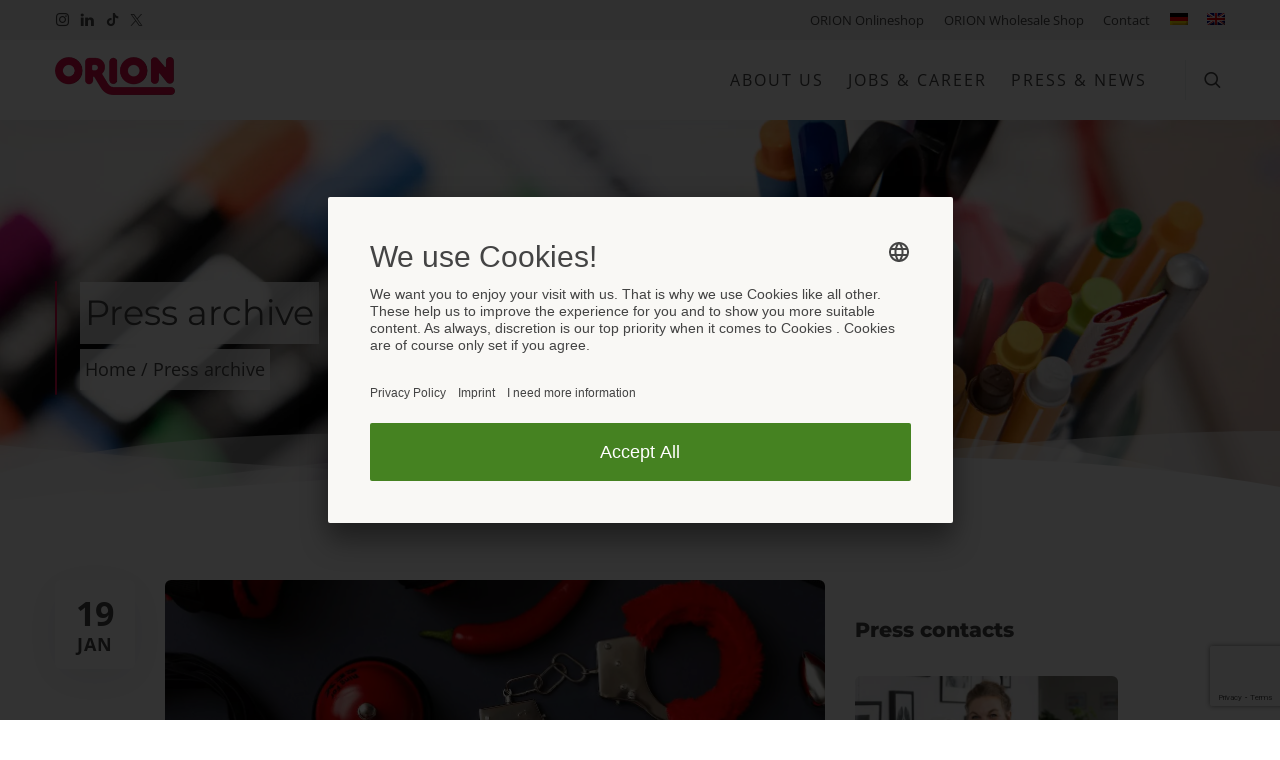

--- FILE ---
content_type: text/html; charset=UTF-8
request_url: https://www.orion.eu/en/category/press-archive/
body_size: 79656
content:
<!DOCTYPE html>
<html dir="ltr" lang="en-US" prefix="og: https://ogp.me/ns#">
	<head>
		<meta charset="UTF-8" />
		<meta name="viewport" content="width=device-width, initial-scale=1, maximum-scale=5">
		<meta name="format-detection" content="telephone=no">
		<link rel="profile" href="http://gmpg.org/xfn/11" />
		<link rel="pingback" href="https://www.orion.eu/xmlrpc.php" />

		<script>
		if (
				window.location.pathname == '/impressum/' ||
				window.location.pathname == '/datenschutzerklaerung-der-orion-versand-gmbh-co-kg/' ||
				window.location.pathname == '/en/imprint/' ||
				window.location.pathname == '/en/data-protection-declaration-of-orion-versand-gmbh-co-kg/'
			)
		{
		    var UC_UI_SUPPRESS_CMP_DISPLAY = true;
	  	}

		window.ConsentResolver = function() {
			var isConsentGiven = false;
			var consentValue = null;
			var callbacks = [];

			this.consentGiven = function(value) {
				if (!isConsentGiven) {
					isConsentGiven = true;
					consentValue = value;
					for (var idx in callbacks) {
						callbacks[idx](value);
					}
				}
			};
			this.awaitConsent = function(callback) {
				if (isConsentGiven) {
					callback(consentValue);
				} else {
					callbacks.push(callback);
				}
			}
		};
		window.cookieConsents = {};
		window.addEventListener('usercentricsCookieConsent', function (e) {
			if (e.detail && e.detail.event === 'consent_status') {
				for (var prop in e.detail) {
					if (prop != 'event' && prop != 'gtm.uniqueEventId' && prop != 'usc_origin' && e.detail.hasOwnProperty(prop)) {
						if (!window.cookieConsents.hasOwnProperty(prop)) {
							window.cookieConsents[prop] = new ConsentResolver();
						}
						if (e.detail[prop] === true) {
							window.cookieConsents[prop].consentGiven(true);
						}
					}
				}
			}
		});
		/*
			Beautiful hack for IE below:
			As it does not support the latest UCv2 version it will throw an error. This will be captured here and the
			legacy script is loaded then.
		 */
		 if (window.addEventListener && !document.currentScript) {
			window.addEventListener('error', function(e) {
				if (e.filename === 'https://app.usercentrics.eu/browser-ui/latest/bundle.js') {
					console.log('injecting legacy UCv2 script');

					var script = document.createElement('script');

					script.src = 'https://app.usercentrics.eu/browser-ui/latest/bundle_legacy.js';
					document.getElementsByTagName('head')[0].appendChild(script);
				}
			});
		}
	</script>
	<script id="usercentrics-cmp" src="https://app.usercentrics.eu/browser-ui/latest/loader.js" data-settings-id="-7XAGggSt" async="async"></script>

	<!-- Google Tag Manager -->
	<script>(function(w,d,s,l,i){w[l]=w[l]||[];w[l].push({'gtm.start':
	new Date().getTime(),event:'gtm.js'});var f=d.getElementsByTagName(s)[0],
	j=d.createElement(s),dl=l!='dataLayer'?'&l='+l:'';j.async=true;j.src=
	'https://www.googletagmanager.com/gtm.js?id='+i+dl;f.parentNode.insertBefore(j,f);
	})(window,document,'script','dataLayer','GTM-N6PF3RX');</script>
	<!-- End Google Tag Manager -->

		<title>Press archive | ORION.eu</title>
<link crossorigin data-rocket-preload as="font" href="https://www.orion.eu/wp-content/themes/scape-child/webfonts/open-sans-v34-latin-regular.woff2" rel="preload">
<link crossorigin data-rocket-preload as="font" href="https://www.orion.eu/wp-content/themes/scape-child/webfonts/open-sans-v34-latin-600.woff2" rel="preload">
<link crossorigin data-rocket-preload as="font" href="https://www.orion.eu/wp-content/themes/scape-child/webfonts/open-sans-v34-latin-700.woff2" rel="preload">
<link crossorigin data-rocket-preload as="font" href="https://www.orion.eu/wp-content/themes/scape-child/webfonts/open-sans-v34-latin-italic.woff2" rel="preload">
<link crossorigin data-rocket-preload as="font" href="https://www.orion.eu/wp-content/themes/scape-child/webfonts/montserrat-v25-latin-regular.woff2" rel="preload">
<link crossorigin data-rocket-preload as="font" href="https://www.orion.eu/wp-content/themes/scape-child/webfonts/montserrat-v25-latin-500.woff2" rel="preload">
<link crossorigin data-rocket-preload as="font" href="https://www.orion.eu/wp-content/themes/scape-child/webfonts/montserrat-v25-latin-800.woff2" rel="preload">
<link crossorigin data-rocket-preload as="font" href="https://www.orion.eu/wp-content/themes/scape/library/fonts/fonts/scape-ui.ttf?ut1arm" rel="preload">
<link crossorigin data-rocket-preload as="font" href="https://www.orion.eu/wp-content/plugins/scape-core/include/icon-fonts/fontawesome/fonts/fa-regular-400.woff2" rel="preload">
<link crossorigin data-rocket-preload as="font" href="https://www.orion.eu/wp-content/plugins/scape-core/include/icon-fonts/fontawesome/fonts/fa-solid-900.woff2" rel="preload">
<style id="wpr-usedcss">img:is([sizes=auto i],[sizes^="auto," i]){contain-intrinsic-size:3000px 1500px}.brave_popup{display:none}.aioseo-toc-header{width:100%;position:relative}.aioseo-toc-header:has(.aioseo-toc-header-area){flex-direction:column;align-items:flex-start}.aioseo-toc-contents{transition:transform .3s ease,opacity .3s ease;transform-origin:top;display:block;opacity:1;transform:scaleY(1);padding-top:12px}.aioseo-toc-collapsed{opacity:0;transform:scaleY(0);height:0;overflow:hidden}:root{--wp--preset--aspect-ratio--square:1;--wp--preset--aspect-ratio--4-3:4/3;--wp--preset--aspect-ratio--3-4:3/4;--wp--preset--aspect-ratio--3-2:3/2;--wp--preset--aspect-ratio--2-3:2/3;--wp--preset--aspect-ratio--16-9:16/9;--wp--preset--aspect-ratio--9-16:9/16;--wp--preset--color--black:#000000;--wp--preset--color--cyan-bluish-gray:#abb8c3;--wp--preset--color--white:#ffffff;--wp--preset--color--pale-pink:#f78da7;--wp--preset--color--vivid-red:#cf2e2e;--wp--preset--color--luminous-vivid-orange:#ff6900;--wp--preset--color--luminous-vivid-amber:#fcb900;--wp--preset--color--light-green-cyan:#7bdcb5;--wp--preset--color--vivid-green-cyan:#00d084;--wp--preset--color--pale-cyan-blue:#8ed1fc;--wp--preset--color--vivid-cyan-blue:#0693e3;--wp--preset--color--vivid-purple:#9b51e0;--wp--preset--gradient--vivid-cyan-blue-to-vivid-purple:linear-gradient(135deg,rgba(6, 147, 227, 1) 0%,rgb(155, 81, 224) 100%);--wp--preset--gradient--light-green-cyan-to-vivid-green-cyan:linear-gradient(135deg,rgb(122, 220, 180) 0%,rgb(0, 208, 130) 100%);--wp--preset--gradient--luminous-vivid-amber-to-luminous-vivid-orange:linear-gradient(135deg,rgba(252, 185, 0, 1) 0%,rgba(255, 105, 0, 1) 100%);--wp--preset--gradient--luminous-vivid-orange-to-vivid-red:linear-gradient(135deg,rgba(255, 105, 0, 1) 0%,rgb(207, 46, 46) 100%);--wp--preset--gradient--very-light-gray-to-cyan-bluish-gray:linear-gradient(135deg,rgb(238, 238, 238) 0%,rgb(169, 184, 195) 100%);--wp--preset--gradient--cool-to-warm-spectrum:linear-gradient(135deg,rgb(74, 234, 220) 0%,rgb(151, 120, 209) 20%,rgb(207, 42, 186) 40%,rgb(238, 44, 130) 60%,rgb(251, 105, 98) 80%,rgb(254, 248, 76) 100%);--wp--preset--gradient--blush-light-purple:linear-gradient(135deg,rgb(255, 206, 236) 0%,rgb(152, 150, 240) 100%);--wp--preset--gradient--blush-bordeaux:linear-gradient(135deg,rgb(254, 205, 165) 0%,rgb(254, 45, 45) 50%,rgb(107, 0, 62) 100%);--wp--preset--gradient--luminous-dusk:linear-gradient(135deg,rgb(255, 203, 112) 0%,rgb(199, 81, 192) 50%,rgb(65, 88, 208) 100%);--wp--preset--gradient--pale-ocean:linear-gradient(135deg,rgb(255, 245, 203) 0%,rgb(182, 227, 212) 50%,rgb(51, 167, 181) 100%);--wp--preset--gradient--electric-grass:linear-gradient(135deg,rgb(202, 248, 128) 0%,rgb(113, 206, 126) 100%);--wp--preset--gradient--midnight:linear-gradient(135deg,rgb(2, 3, 129) 0%,rgb(40, 116, 252) 100%);--wp--preset--font-size--small:13px;--wp--preset--font-size--medium:20px;--wp--preset--font-size--large:36px;--wp--preset--font-size--x-large:42px;--wp--preset--spacing--20:0.44rem;--wp--preset--spacing--30:0.67rem;--wp--preset--spacing--40:1rem;--wp--preset--spacing--50:1.5rem;--wp--preset--spacing--60:2.25rem;--wp--preset--spacing--70:3.38rem;--wp--preset--spacing--80:5.06rem;--wp--preset--shadow--natural:6px 6px 9px rgba(0, 0, 0, .2);--wp--preset--shadow--deep:12px 12px 50px rgba(0, 0, 0, .4);--wp--preset--shadow--sharp:6px 6px 0px rgba(0, 0, 0, .2);--wp--preset--shadow--outlined:6px 6px 0px -3px rgba(255, 255, 255, 1),6px 6px rgba(0, 0, 0, 1);--wp--preset--shadow--crisp:6px 6px 0px rgba(0, 0, 0, 1)}:where(.is-layout-flex){gap:.5em}:where(.is-layout-grid){gap:.5em}:where(.wp-block-post-template.is-layout-flex){gap:1.25em}:where(.wp-block-post-template.is-layout-grid){gap:1.25em}:where(.wp-block-columns.is-layout-flex){gap:2em}:where(.wp-block-columns.is-layout-grid){gap:2em}:root :where(.wp-block-pullquote){font-size:1.5em;line-height:1.6}[class*=" wpdm-"]:before,[class^=wpdm-]:before{font-family:wpdm-icons;font-style:normal;font-weight:400;speak:never;display:inline-block;text-decoration:inherit;width:1em;margin-right:.2em;text-align:center;font-variant:normal;text-transform:none;line-height:1em;margin-left:.2em;-webkit-font-smoothing:antialiased;-moz-osx-font-smoothing:grayscale}@-ms-keyframes spin{0%{-ms-transform:rotate(0);transform:rotate(0)}to{-ms-transform:rotate(359deg);transform:rotate(359deg)}}:root{--font-size-lg:16px;--font-size-sm:12px;--border-radius-regular:3px;--border-radius-sm:2px;--padding-regular:6px 15px}.w3eden *,.w3eden ::after,.w3eden ::before{box-sizing:border-box}.w3eden html{font-family:sans-serif;line-height:1.15;-webkit-text-size-adjust:100%;-webkit-tap-highlight-color:transparent}.w3eden body{margin:0;font-family:-apple-system,BlinkMacSystemFont,"Segoe UI",Roboto,"Helvetica Neue",Arial,"Noto Sans",sans-serif,"Apple Color Emoji","Segoe UI Emoji","Segoe UI Symbol","Noto Color Emoji";font-size:10pt;font-weight:400;line-height:1.5;color:#212529;background-color:#fff}.w3eden [tabindex="-1"]:focus{outline:0!important}.w3eden hr{box-sizing:content-box;height:0;overflow:visible;margin-top:1rem;border:0;border-top:1px solid rgba(0,0,0,.1)}.w3eden h1,.w3eden h2,.w3eden h3,.w3eden h4,.w3eden p{margin-top:0}.w3eden hr,.w3eden p{margin-bottom:1rem}.w3eden strong{font-weight:bolder}.w3eden a:not([href]):not([tabindex]),.w3eden a:not([href]):not([tabindex]):focus,.w3eden a:not([href]):not([tabindex]):hover{color:inherit;text-decoration:none}.w3eden a:not([href]):not([tabindex]):focus{outline:0}.w3eden table{border-collapse:collapse}.w3eden caption{padding-top:.75rem;padding-bottom:.75rem;color:var(--clr-sec);text-align:left;caption-side:bottom}.w3eden label{display:inline-block;margin-bottom:.5rem}.w3eden button:focus{outline:dotted 1px;outline:-webkit-focus-ring-color auto 5px}.w3eden button,.w3eden input,.w3eden optgroup,.w3eden select,.w3eden textarea{margin:0;font-family:inherit;font-size:inherit;line-height:inherit}.w3eden button,.w3eden input{overflow:visible}.w3eden button,.w3eden select{text-transform:none}.w3eden select{word-wrap:normal}.w3eden [type=button],.w3eden [type=reset],.w3eden [type=submit],.w3eden button{appearance:button;-webkit-appearance:button}.w3eden [type=button]:not(:disabled),.w3eden [type=reset]:not(:disabled),.w3eden [type=submit]:not(:disabled),.w3eden button:not(:disabled),.w3eden label{cursor:pointer}.w3eden [type=button]::-moz-focus-inner,.w3eden [type=reset]::-moz-focus-inner,.w3eden [type=submit]::-moz-focus-inner,.w3eden button::-moz-focus-inner{padding:0;border-style:none}.w3eden input[type=checkbox],.w3eden input[type=radio]{box-sizing:border-box;padding:0}.w3eden input[type=date],.w3eden input[type=month],.w3eden input[type=time]{appearance:listbox;-webkit-appearance:listbox}.w3eden textarea{overflow:auto;resize:vertical}.w3eden [type=number]::-webkit-inner-spin-button,.w3eden [type=number]::-webkit-outer-spin-button{height:auto}.w3eden [type=search]{outline-offset:-2px;appearance:none;-webkit-appearance:none}.w3eden [type=search]::-webkit-search-decoration{-webkit-appearance:none}.w3eden ::-webkit-file-upload-button{font:inherit;-webkit-appearance:button}.w3eden h1,.w3eden h2,.w3eden h3,.w3eden h4{margin-bottom:.5rem;font-weight:500;line-height:1.2}.w3eden h1{font-size:2.5rem}.w3eden h2{font-size:2rem}.w3eden h3{font-size:1.75rem}.w3eden h4{font-size:1.5rem}.w3eden small{font-size:80%;font-weight:400}.w3eden code{font-size:87.5%;color:#e83e8c;word-break:break-word}.w3eden a>code{color:inherit}.w3eden .container{width:100%;padding-right:15px;padding-left:15px;margin-right:auto;margin-left:auto}@media (min-width:576px){.w3eden .container{max-width:540px}}@media (min-width:768px){.w3eden .container{max-width:720px}}@media (min-width:992px){.w3eden .container{max-width:960px}}@media (min-width:1200px){.w3eden .container{max-width:1140px}}.w3eden .row{display:-ms-flexbox;display:flex;-ms-flex-wrap:wrap;flex-wrap:wrap;margin-right:-15px;margin-left:-15px}.w3eden [class*=col-]{position:relative;width:100%;padding-right:15px;padding-left:15px}.w3eden .table{width:100%;margin-bottom:1rem;border:0;color:#212529}.w3eden .table tbody+tbody{border:0;border-top:1px solid #dee2e6}.w3eden .btn{display:inline-block;font-weight:600;color:#212529;text-align:center;vertical-align:middle;-webkit-user-select:none;-moz-user-select:none;-ms-user-select:none;user-select:none;background-color:transparent;padding:var(--padding-regular);font-size:10pt;line-height:1.8;border-radius:var(--border-radius-regular);transition:all ease-in-out .3s;border:0}.w3eden [class*="badge badge-"],.w3eden [class*="btn btn-"]{color:#fff}.w3eden .btn.focus,.w3eden .btn:focus{outline:0;box-shadow:0 0 0 .2rem rgba(0,123,255,.25)}.w3eden .btn-primary{background-color:var(--color-primary);border-color:var(--color-primary)}.w3eden .btn-primary:hover{background-color:var(--color-primary-hover);box-shadow:0 3px 8px 0 rgba(var(--color-primary-rgb),.4)}.w3eden .btn-primary.focus,.w3eden .btn-primary:focus{box-shadow:0 3px 8px 0 rgba(var(--color-primary-rgb),.5)}.w3eden .btn-primary.disabled,.w3eden .btn-primary:disabled{background-color:var(--color-primary)}.w3eden .btn-primary:not(:disabled):not(.disabled).active,.w3eden .btn-primary:not(:disabled):not(.disabled):active{background-color:var(--color-primary-active)}.w3eden .btn-primary:not(:disabled):not(.disabled).active:focus,.w3eden .btn-primary:not(:disabled):not(.disabled):active:focus{box-shadow:0 3px 8px 0 rgba(var(--color-primary-rgb),.4)}.w3eden .btn-secondary{background-color:var(--clr-sec)}.w3eden .btn-secondary:hover{background-color:var(--clr-sec-hover)}.w3eden .btn-secondary.focus,.w3eden .btn-secondary:focus{box-shadow:0 3px 8px 0 rgba(var(--clr-sec-rgb),.4)}.w3eden .btn-secondary.disabled,.w3eden .btn-secondary:disabled{background-color:var(--clr-sec)}.w3eden .btn-secondary:not(:disabled):not(.disabled).active,.w3eden .btn-secondary:not(:disabled):not(.disabled):active{background-color:var(--clr-sec-active)}.w3eden .btn-secondary:not(:disabled):not(.disabled).active:focus,.w3eden .btn-secondary:not(:disabled):not(.disabled):active:focus{box-shadow:0 3px 8px 0 rgba(var(--clr-sec-rgb),.4)}.w3eden .btn-info{background-color:var(--color-info)}.w3eden .btn-info:hover{background-color:var(--color-info-hover);box-shadow:0 3px 8px 0 rgba(var(--color-info-rgb),.4)}.w3eden .btn-info.focus,.w3eden .btn-info:focus{box-shadow:0 3px 8px 0 rgba(var(--color-info-rgb),.4)}.w3eden .btn-info.disabled,.w3eden .btn-info:disabled{background-color:var(--color-info)}.w3eden .btn-info:not(:disabled):not(.disabled).active,.w3eden .btn-info:not(:disabled):not(.disabled):active{background-color:var(--color-info-active)}.w3eden .btn-info:not(:disabled):not(.disabled).active:focus,.w3eden .btn-info:not(:disabled):not(.disabled):active:focus{box-shadow:0 3px 8px 0 rgba(var(--color-info-rgb),.4)}.w3eden .btn-danger{background-color:var(--color-danger)}.w3eden .btn-danger:hover{background-color:#c82333}.w3eden .btn-danger.focus,.w3eden .btn-danger:focus{box-shadow:0 0 0 .2rem rgba(225,83,97,.5)}.w3eden .btn-danger.disabled,.w3eden .btn-danger:disabled{background-color:var(--color-danger)}.w3eden .btn-danger:not(:disabled):not(.disabled).active,.w3eden .btn-danger:not(:disabled):not(.disabled):active{background-color:#bd2130}.w3eden .btn-danger:not(:disabled):not(.disabled).active:focus,.w3eden .btn-danger:not(:disabled):not(.disabled):active:focus{box-shadow:0 0 0 .2rem rgba(225,83,97,.5)}.w3eden .btn-lg{padding:.5rem 1rem;font-size:var(--font-size-lg);line-height:1.5;border-radius:.3rem}.w3eden .fade{transition:opacity .15s linear}.w3eden .fade:not(.show){opacity:0}.w3eden .input-group{position:relative;display:-ms-flexbox;display:flex;-ms-flex-wrap:wrap;flex-wrap:wrap;-ms-flex-align:stretch;align-items:stretch;width:100%}.w3eden .nav-link{display:block;padding:.5rem 1rem}.w3eden .nav-link:focus,.w3eden .nav-link:hover{text-decoration:none}.w3eden .nav-link.disabled{color:var(--clr-sec);pointer-events:none;cursor:default}.w3eden .nav-tabs{border-bottom:1px solid #dee2e6}.w3eden .nav-tabs .nav-item{margin-bottom:-1px}.w3eden .nav-tabs .nav-link{border:1px solid transparent;border-top-left-radius:.25rem;border-top-right-radius:.25rem}.w3eden .nav-tabs .nav-link:focus,.w3eden .nav-tabs .nav-link:hover{border-color:#e9ecef #e9ecef #dee2e6}.w3eden .nav-tabs .nav-link.disabled{color:var(--clr-sec);background-color:transparent;border-color:transparent}.w3eden .nav-tabs .nav-item.show .nav-link,.w3eden .nav-tabs .nav-link.active{color:#495057;background-color:#fff;border-color:#dee2e6 #dee2e6 #fff}.w3eden .card{position:relative;display:-ms-flexbox;display:flex;-ms-flex-direction:column;flex-direction:column;min-width:0;word-wrap:break-word;background-color:#fff;background-clip:border-box;border:1px solid #e5e5e5;border-radius:var(--border-radius-regular)}.w3eden .card-body{-ms-flex:1 1 auto;flex:1 1 auto;padding:1.25rem}.w3eden .card-header{padding:.75rem 1.25rem;margin-bottom:0;background-color:rgba(0,0,0,.03);border-bottom:1px solid #e5e5e5}.w3eden .card-header:first-child{border-radius:calc(.25rem - 1px) calc(.25rem - 1px) 0 0}.w3eden .card-footer{padding:.75rem 1.25rem;background-color:rgba(0,0,0,.03);border-top:1px solid #e5e5e5}.w3eden .card-footer:last-child{border-radius:0 0 calc(.25rem - 1px) calc(.25rem - 1px)}.w3eden .media{display:-ms-flexbox;display:flex;-ms-flex-align:start;align-items:flex-start}.w3eden .media-body{-ms-flex:1;flex:1}.w3eden .modal{overflow:hidden}.w3eden .modal{position:fixed;top:0;left:0;z-index:1050;display:none;width:100%;height:100%;outline:0}.w3eden .modal-dialog{position:relative;width:auto;margin:.5rem;pointer-events:none}.w3eden .modal.fade .modal-dialog{transition:transform .3s ease-out;transition:transform .3s ease-out,-webkit-transform .3s ease-out;-webkit-transform:translate(0,-50px);transform:translate(0,-50px)}.w3eden .modal.show .modal-dialog{-webkit-transform:none;transform:none}.w3eden .modal-content{position:relative;display:-ms-flexbox;display:flex;-ms-flex-direction:column;flex-direction:column;width:100%;pointer-events:auto;background-color:#fff;background-clip:padding-box;border:1px solid rgba(0,0,0,.2);border-radius:.3rem;outline:0}.w3eden .modal-header{display:-ms-flexbox;display:flex;-ms-flex-align:start;align-items:flex-start;-ms-flex-pack:justify;justify-content:space-between;padding:1rem;border-bottom:1px solid #dee2e6;border-top-left-radius:.3rem;border-top-right-radius:.3rem}.w3eden .modal-header .close{padding:1rem;margin:-1rem -1rem -1rem auto}.w3eden .modal-title{margin-bottom:0;line-height:1.5}.w3eden .modal-body{position:relative;-ms-flex:1 1 auto;flex:1 1 auto;padding:1rem}.w3eden .modal-footer{display:-ms-flexbox;display:flex;-ms-flex-align:center;align-items:center;-ms-flex-pack:end;justify-content:flex-end;padding:1rem;border-top:1px solid #dee2e6;border-bottom-right-radius:.3rem;border-bottom-left-radius:.3rem}.w3eden .modal-footer>:not(:first-child){margin-left:.25rem}.w3eden .modal-footer>:not(:last-child){margin-right:.25rem}@media (min-width:576px){.w3eden .modal-dialog{max-width:500px;margin:1.75rem auto}}.w3eden .bg-success{background-color:var(--color-success)!important}.w3eden .clearfix::after{display:block;clear:both;content:""}.w3eden .position-relative{position:relative!important}.w3eden video{max-width:100%!important}.w3eden .p-0{padding:0!important}.w3eden .text-center{text-align:center!important}.w3eden .visible{visibility:visible!important}.modal-backdrop{position:fixed;top:0;left:0;z-index:1040;width:100vw;height:100vh;background-color:#000}.modal-backdrop.fade{opacity:0}.modal-backdrop.show{opacity:.5}.w3eden label.error.valid,.w3eden template{display:none}.inline-block{display:inline-block!important}.w3eden .clear{clear:both}.w3eden .card img{padding:0;margin:0}.w3eden .actions a.btn{border-radius:2px}.w3eden div.tooltip.in{border-radius:2px!important}.w3eden .btn.btn-xs{border-radius:1.5px;padding:4px 8px;font-size:10px}.w3eden .wpdm-social-lock{text-transform:none!important}.w3eden .wpdm-social-lock .fa{margin-right:5px}.w3eden .btn.wpdm-btn-play,.w3eden .nav-tabs li a{outline:0!important}.w3eden .nav-tabs li{margin-left:0!important}.w3eden label.error{color:var(--color-danger);font-weight:300!important;font-size:11px!important}.w3eden .card .card-header{font-size:10pt;font-weight:700}.w3eden .card .table{border-top:0}.w3eden .input-group input:not(:last-child){border-top-right-radius:0!important;border-bottom-right-radius:0!important}.w3eden .btn .label{margin-left:5px}.w3eden .fa-play{margin:0!important}.w3eden fieldset{border-radius:3px}.w3eden fieldset{border:1px solid #ddd!important;padding:10px}.w3eden legend{font-weight:700;font-size:inherit;color:inherit;display:inline;float:left;padding:10px!important;border-bottom:1px solid #ddd!important}.w3eden .card h3{margin:0;padding:0;font-size:14pt;font-weight:700}.w3eden .mr-3{margin-right:12px!important}.w3eden .wpdm-social-lock{margin:0 3px!important}.w3eden .wpdm-social-lock.btn{border-radius:2px!important;margin-bottom:5px!important}.w3eden .input-wrapper label{font-size:12px;font-weight:400;opacity:.3;margin:0}.w3eden .input-wrapper{border:1px solid #ddd;border-radius:4px;padding:7px 15px;background:#fff!important;transition:all ease-in-out .4s}.w3eden .input-wrapper.input-focused{border:1px solid var(--color-primary)}.w3eden .input-wrapper.input-withvalue{border:1px solid var(--color-primary-active)}.card-header[aria-expanded=false]{border-radius:3px;overflow:hidden;border-bottom:0}.w3eden [hidden],.w3eden label.error.valid{display:none!important}.w3eden .modal-title{font-weight:600;letter-spacing:1px}.w3eden .blockui{position:relative}.w3eden .blockui:before{content:"";position:absolute;width:100%;height:100%;left:0;top:0;z-index:1;background:url(https://www.orion.eu/wp-content/plugins/download-manager/assets/images/loader.svg) center center no-repeat rgba(255,255,255,.8);background-size:64px;transition:ease-in-out .4s}.wpdm-floatify{margin-bottom:10px;font-size:10pt!important;letter-spacing:.5px}article,aside,figure,footer,header,main,nav{display:block}audio,canvas,video{display:inline-block}audio:not([controls]){display:none;height:0}audio,iframe,video{max-width:100%}[hidden],template{display:none}html{font-family:sans-serif;-ms-text-size-adjust:100%;-webkit-text-size-adjust:100%}body{margin:0}a{background:0 0}a:focus{outline:dotted thin}a:active,a:hover{outline:0}.strong,strong{font-weight:700}hr{-moz-box-sizing:content-box;box-sizing:content-box;height:0}pre{margin:0}code,pre{font-family:monospace,serif;font-size:1em}pre{white-space:pre-wrap}.small,small{font-size:75%}dl,ol,ul{margin:1em 0}nav ol,nav ul{list-style:none;list-style-image:none}img{border:0}svg:not(:root){overflow:hidden}figure{margin:0}fieldset{border:1px solid silver;margin:0 2px;padding:.35em .625em .75em}legend{border:0;padding:0}button,input,select,textarea{font-family:inherit;font-size:100%;margin:0}button,input{line-height:normal}button,select{text-transform:none}button,html input[type=button],input[type=reset],input[type=submit]{-webkit-appearance:button;cursor:pointer}button[disabled],html input[disabled]{cursor:default}input[type=checkbox],input[type=radio]{box-sizing:border-box;padding:0}input[type=search]{-webkit-appearance:textfield;-moz-box-sizing:content-box;-webkit-box-sizing:content-box;box-sizing:content-box}input[type=search]::-webkit-search-cancel-button,input[type=search]::-webkit-search-decoration{-webkit-appearance:none}button::-moz-focus-inner,input::-moz-focus-inner{border:0;padding:0}textarea{overflow:auto;vertical-align:top}table{border-collapse:collapse;border-spacing:0}*{-webkit-box-sizing:border-box;-moz-box-sizing:border-box;box-sizing:border-box}.cf,.clearfix{zoom:1}.cf:after,.cf:before,.clearfix:after,.clearfix:before{content:"";display:table}.cf:after,.clearfix:after{clear:both}body{line-height:1.9;-webkit-font-smoothing:antialiased;-moz-osx-font-smoothing:grayscale;font-family:-apple-system,BlinkMacSystemFont,"Segoe UI",Roboto,Oxygen-Sans,Ubuntu,Cantarell,"Helvetica Neue",sans-serif}.h1,.h3,h1,h2,h3,h4{text-rendering:optimizelegibility;margin-top:1em;margin-bottom:1em;text-transform:none;-ms-word-wrap:break-word;word-wrap:break-word}.h1 a,.h3 a,h1 a,h2 a,h3 a,h4 a{text-decoration:none}.widget img{max-width:100%;height:auto}img{max-width:100%;height:auto}body.single-post .entry-content img{border-radius:3px}table{width:100%}table:not(.shop_table):not(.shop_attributes){border-collapse:separate;border-spacing:0}#status{width:200px;height:200px;position:absolute;left:50%;top:50%;background-image:url(https://www.orion.eu/wp-content/themes/scape/library/css/library/images/loader.gif);background-repeat:no-repeat;background-position:center;margin:-100px 0 0 -100px}a,input:focus,select:focus,textarea:focus{outline:0!important}img{max-width:100%}.wtbx-lazy{opacity:0;width:100%;-webkit-transition:filter .5s ease-in-out;-moz-transition:filter .5s ease-in-out;-ms-transition:filter .5s ease-in-out;-o-transition:filter .5s ease-in-out;transition:filter .5s ease-in-out}.wtbx-image-crop{position:relative;display:flex;align-items:center;justify-content:center;overflow:hidden}.wtbx-image-crop img{flex:1;object-fit:cover;position:absolute;left:0;top:0;width:100%;height:100%}.wtbx-lazy[data-bg="1"]{background-repeat:no-repeat;background-position:center center;background-size:cover}.wtbx-lazyloaded,img.wtbx-lazyloaded{opacity:1;padding-top:0;width:100%;-moz-transform:scale3d(1,1,1);-o-transform:scale3d(1,1,1);-ms-transform:scale3d(1,1,1);-webkit-transform:scale3d(1,1,1);-webkit-transform:-webkit-scale3d(1,1,1);transform:scale3d(1,1,1);-webkit-transition:opacity .5s cubic-bezier(.2, 0, .3, 1),visibility,transform 1.2s cubic-bezier(.2, 0, .3, 1),filter .5s ease-in-out;-moz-transition:opacity .5s cubic-bezier(.2, 0, .3, 1),visibility,transform 1.2s cubic-bezier(.2, 0, .3, 1),filter .5s ease-in-out;-ms-transition:opacity .5s cubic-bezier(.2, 0, .3, 1),visibility,transform 1.2s cubic-bezier(.2, 0, .3, 1),filter .5s ease-in-out;-o-transition:opacity .5s cubic-bezier(.2, 0, .3, 1),visibility,transform 1.2s cubic-bezier(.2, 0, .3, 1),filter .5s ease-in-out;transition:opacity .5s cubic-bezier(.2, 0, .3, 1),visibility 0s,transform 1.2s cubic-bezier(.2, 0, .3, 1),filter .5s ease-in-out}#page-header .wtbx-lazy:not(.wtbx-lazyloaded),.wtbx_column_bg .wtbx-lazy:not(.wtbx-lazyloaded),.wtbx_row_bg .wtbx-lazy:not(.wtbx-lazyloaded){-moz-transform:scale3d(1.1,1.1,1);-o-transform:scale3d(1.1,1.1,1);-ms-transform:scale3d(1.1,1.1,1);-webkit-transform:scale3d(1.1,1.1,1);-webkit-transform:-webkit-scale3d(1.1,1.1,1);transform:scale3d(1.1,1.1,1)}.wtbx-sticky{-webkit-transition:transform .3s cubic-bezier(.2, 0, .3, 1);-moz-transition:transform .3s cubic-bezier(.2, 0, .3, 1);-ms-transition:transform .3s cubic-bezier(.2, 0, .3, 1);-o-transition:transform .3s cubic-bezier(.2, 0, .3, 1);transition:transform .3s cubic-bezier(.2, 0, .3, 1)}a,a:visited{text-decoration:none;outline:0!important;-webkit-transition:.2s cubic-bezier(.2, 0, .3, 1);-moz-transition:.2s cubic-bezier(.2, 0, .3, 1);-ms-transition:.2s cubic-bezier(.2, 0, .3, 1);-o-transition:.2s cubic-bezier(.2, 0, .3, 1);transition:all .2s cubic-bezier(.2, 0, .3, 1)}a,body,button,input,select,textarea{-webkit-tap-highlight-color:transparent}.clearfix:after,.clearfix:before{content:"\0020";display:block;height:0;visibility:hidden}.clearfix:after{clear:both}.clearfix{zoom:1}i{padding-left:1px;padding-right:1px}::selection{color:#fff}html{min-height:100%;position:relative;overflow-x:hidden;width:100%}html.wtbx_html_fixed{overflow:hidden}html.wtbx_html_fixed body{min-height:100%;width:100%}body{font-size:100%;background-color:#fff;-webkit-font-smoothing:antialiased;overflow-x:hidden;position:relative;margin:0}body #site{-webkit-transition:opacity .5s ease-in-out,visibility;-moz-transition:opacity .5s ease-in-out,visibility;-ms-transition:opacity .5s ease-in-out,visibility;-o-transition:opacity .5s ease-in-out,visibility;transition:opacity .5s ease-in-out,visibility 0s}body.wtbx-page-init #site{opacity:0;visibility:hidden}body.scrolling *{pointer-events:none!important}#wrapper{display:block;margin:0 auto;position:relative;overflow:hidden;z-index:901;-webkit-transition:transform .3s cubic-bezier(.2, 0, .3, 1);-moz-transition:transform .3s cubic-bezier(.2, 0, .3, 1);-ms-transition:transform .3s cubic-bezier(.2, 0, .3, 1);-o-transition:transform .3s cubic-bezier(.2, 0, .3, 1);transition:transform .3s cubic-bezier(.2, 0, .3, 1)}#main{padding:0;margin:0;z-index:1;display:flex;flex-direction:column;min-height:calc(var(--vh,1vh) * 100)}#page-wrap{z-index:4;position:relative;background-color:#fff;flex:1 0 auto}#container{position:relative;margin:0 auto;padding:0}#container #sidebar{display:inline-block;max-width:100%}#container #sidebar .page-sidebar{max-width:500px;padding-bottom:30px;margin-left:auto;margin-right:auto}#container.sidebar_left #content,#container.sidebar_left_sticky #content{float:right}#container.sidebar_left #sidebar,#container.sidebar_left_sticky #sidebar{float:left;padding-right:45px}#container.sidebar_right #content,#container.sidebar_right_sticky #content{float:left}#container.sidebar_right #sidebar,#container.sidebar_right_sticky #sidebar{float:right;padding-left:45px}#container:after{content:"\0020";clear:both;display:block;height:0;visibility:hidden}#sidebar{padding-left:15px;padding-right:15px}@media only screen and (max-width:991px){#container #sidebar .page-sidebar{margin-top:4em}#container.sidebar_left #sidebar,#container.sidebar_left_sticky #sidebar{padding-right:15px}#container.sidebar_right #sidebar,#container.sidebar_right_sticky #sidebar{padding-left:15px}#content,#sidebar{width:100%!important;float:none!important}}.row-inner{margin-left:auto;margin-right:auto}body.page #content{padding-left:0;padding-right:0}#content{padding-left:15px;padding-right:15px}#content.no-side-padding{padding-left:0;padding-right:0}body.wtbx-def-page:not(.compose-mode) #content{padding-left:15px;padding-right:15px}.wtbx-grid,.wtbx-grid-masonry,.wtbx-grid-metro{-webkit-transition:height .2s ease-in-out;-moz-transition:height .2s ease-in-out;-ms-transition:height .2s ease-in-out;-o-transition:height .2s ease-in-out;transition:height .2s ease-in-out}.wtbx-grid{overflow-x:visible;overflow-y:hidden}.wtbx-col-sm-12{float:left;padding-left:15px;padding-right:15px;width:100%}@media only screen and (min-width:768px){.wtbx-col-sm-12{width:100%}.wtbx_vc_column{float:left}}.wtbx_vc_column{padding-left:0!important;padding-right:0!important}@media only screen and (max-width:600px){#wpadminbar{position:fixed}}#wrapper>header{position:absolute;z-index:980}#site-header{width:100%}#site-header #header-wrapper,#site-header #header-wrapper-mobile{z-index:10;width:100%}#site-header #header-container,#site-header #header-container-mobile{margin:0 auto;position:relative}#header-wrapper,#header-wrapper-mobile{will-change:box-shadow;-webkit-transition:transform .3s cubic-bezier(.2, 0, .3, 1),box-shadow .3s cubic-bezier(.2, 0, .3, 1);-moz-transition:transform .3s cubic-bezier(.2, 0, .3, 1),box-shadow .3s cubic-bezier(.2, 0, .3, 1);-ms-transition:transform .3s cubic-bezier(.2, 0, .3, 1),box-shadow .3s cubic-bezier(.2, 0, .3, 1);-o-transition:transform .3s cubic-bezier(.2, 0, .3, 1),box-shadow .3s cubic-bezier(.2, 0, .3, 1);transition:transform .3s cubic-bezier(.2, 0, .3, 1),box-shadow .3s cubic-bezier(.2, 0, .3, 1)}#header-wrapper-mobile.shadow_default_sticky:before,#header-wrapper.shadow_default_sticky:before{content:'';position:absolute;top:0;bottom:0;left:0;right:0;z-index:-1;box-shadow:0 8px 40px -5px rgba(9,31,67,.05);opacity:0}#header-wrapper-mobile.shadow_default_sticky:before,#header-wrapper.shadow_default_sticky:before{opacity:1}#header-wrapper-mobile.header-boxed,#header-wrapper.header-boxed{position:absolute;left:50%;top:0;-moz-transform:translate3d(-50%,0,0);-o-transform:translate3d(-50%,0,0);-ms-transform:translate3d(-50%,0,0);-webkit-transform:translate3d(-50%,0,0);-webkit-transform:-webkit-translate3d(-50%,0,0);transform:translate3d(-50%,0,0)}#header-wrapper-mobile.header-boxed .wtbx_hs:last-child,#header-wrapper.header-boxed .wtbx_hs:last-child{border-radius:0 0 6px 6px}#header-wrapper-mobile.header-contained #header-container,#header-wrapper.header-contained #header-container{margin:0 auto}#header-wrapper-mobile.header_sticky_active,#header-wrapper-mobile.header_sticky_default,#header-wrapper.header_sticky_active,#header-wrapper.header_sticky_default{position:fixed}#header-wrapper-mobile.header_sticky_scroll,#header-wrapper.header_sticky_scroll{position:absolute}#header-wrapper-mobile.header_sticky_scroll.header_sticky_scrolldown,#header-wrapper.header_sticky_scroll.header_sticky_scrolldown{overflow:hidden}#header-wrapper-mobile.header_sticky_scroll.header_sticky_active,#header-wrapper.header_sticky_scroll.header_sticky_active{position:fixed}#header-wrapper-mobile.header_sticky_scrolldown,#header-wrapper.header_sticky_scrolldown{-moz-transform:translate3d(0,-100%,0);-o-transform:translate3d(0,-100%,0);-ms-transform:translate3d(0,-100%,0);-webkit-transform:translate3d(0,-100%,0);-webkit-transform:-webkit-translate3d(0,-100%,0);transform:translate3d(0,-100%,0)}#header-wrapper-mobile.header_sticky_scrolldown.header-boxed,#header-wrapper.header_sticky_scrolldown.header-boxed{left:50%;top:0;-moz-transform:translate3d(-50%,-100%,0);-o-transform:translate3d(-50%,-100%,0);-ms-transform:translate3d(-50%,-100%,0);-webkit-transform:translate3d(-50%,-100%,0);-webkit-transform:-webkit-translate3d(-50%,-100%,0);transform:translate3d(-50%,-100%,0)}#header-wrapper-mobile:not(.header-style-10) .header_sticky_no_bottombar #header-container,#header-wrapper-mobile:not(.header-style-11) .header_sticky_no_bottombar #header-container,#header-wrapper-mobile:not(.header-style-8) .header_sticky_no_bottombar #header-container,#header-wrapper-mobile:not(.header-style-9) .header_sticky_no_bottombar #header-container,#header-wrapper:not(.header-style-10) .header_sticky_no_bottombar #header-container,#header-wrapper:not(.header-style-11) .header_sticky_no_bottombar #header-container,#header-wrapper:not(.header-style-8) .header_sticky_no_bottombar #header-container,#header-wrapper:not(.header-style-9) .header_sticky_no_bottombar #header-container{-webkit-perspective:400px;perspective:400px}#header-wrapper-mobile:not(.header-style-10) .header_sticky_no_bottombar .wtbx_hs_header,#header-wrapper-mobile:not(.header-style-11) .header_sticky_no_bottombar .wtbx_hs_header,#header-wrapper-mobile:not(.header-style-8) .header_sticky_no_bottombar .wtbx_hs_header,#header-wrapper-mobile:not(.header-style-9) .header_sticky_no_bottombar .wtbx_hs_header,#header-wrapper:not(.header-style-10) .header_sticky_no_bottombar .wtbx_hs_header,#header-wrapper:not(.header-style-11) .header_sticky_no_bottombar .wtbx_hs_header,#header-wrapper:not(.header-style-8) .header_sticky_no_bottombar .wtbx_hs_header,#header-wrapper:not(.header-style-9) .header_sticky_no_bottombar .wtbx_hs_header{-moz-transform:translate3d(0,0,0);-o-transform:translate3d(0,0,0);-ms-transform:translate3d(0,0,0);-webkit-transform:translate3d(0,0,0);-webkit-transform:-webkit-translate3d(0,0,0);transform:translate3d(0,0,0)}#header-wrapper-mobile:not(.header-style-10) .wtbx_hs_bottombar,#header-wrapper-mobile:not(.header-style-11) .wtbx_hs_bottombar,#header-wrapper-mobile:not(.header-style-8) .wtbx_hs_bottombar,#header-wrapper-mobile:not(.header-style-9) .wtbx_hs_bottombar,#header-wrapper:not(.header-style-10) .wtbx_hs_bottombar,#header-wrapper:not(.header-style-11) .wtbx_hs_bottombar,#header-wrapper:not(.header-style-8) .wtbx_hs_bottombar,#header-wrapper:not(.header-style-9) .wtbx_hs_bottombar{opacity:1;visibility:visible;moz-transform-origin:0 0;-o-transform-origin:0 0;-ms-transform-origin:0 0;-webkit-transform-origin:0 0;transform-origin:0 0;-webkit-transition:.3s cubic-bezier(.2, 0, .3, 1),visibility;-moz-transition:.3s cubic-bezier(.2, 0, .3, 1),visibility;-ms-transition:.3s cubic-bezier(.2, 0, .3, 1),visibility;-o-transition:.3s cubic-bezier(.2, 0, .3, 1),visibility;transition:all .3s cubic-bezier(.2, 0, .3, 1),visibility 0s 0s}#header-wrapper-mobile.header_sticky_hide_bottombar:not(.header-style-10) .wtbx_hs_bottombar,#header-wrapper-mobile.header_sticky_hide_bottombar:not(.header-style-11) .wtbx_hs_bottombar,#header-wrapper-mobile.header_sticky_hide_bottombar:not(.header-style-8) .wtbx_hs_bottombar,#header-wrapper-mobile.header_sticky_hide_bottombar:not(.header-style-9) .wtbx_hs_bottombar,#header-wrapper.header_sticky_hide_bottombar:not(.header-style-10) .wtbx_hs_bottombar,#header-wrapper.header_sticky_hide_bottombar:not(.header-style-11) .wtbx_hs_bottombar,#header-wrapper.header_sticky_hide_bottombar:not(.header-style-8) .wtbx_hs_bottombar,#header-wrapper.header_sticky_hide_bottombar:not(.header-style-9) .wtbx_hs_bottombar{opacity:0;visibility:hidden;-moz-transform:rotate3d(1,0,0,-90deg);-o-transform:rotate3d(1,0,0,-90deg);-ms-transform:rotate3d(1,0,0,-90deg);-webkit-transform:rotate3d(1,0,0,-90deg);-webkit-transform:-webkit-rotate3d(1,0,0,-90deg);transform:rotate3d(1,0,0,-90deg);-webkit-transition:.3s cubic-bezier(.2, 0, .3, 1),visibility 0s .3s;-moz-transition:.3s cubic-bezier(.2, 0, .3, 1),visibility 0s .3s;-ms-transition:.3s cubic-bezier(.2, 0, .3, 1),visibility 0s .3s;-o-transition:.3s cubic-bezier(.2, 0, .3, 1),visibility 0s .3s;transition:all .3s cubic-bezier(.2, 0, .3, 1),visibility 0s .3s}.search_button_wrapper{padding:0}.search_button_wrapper .search_button{display:block;-webkit-transition:.3s cubic-bezier(.2, 0, .3, 1),color .2s cubic-bezier(.2, 0, .3, 1);-moz-transition:.3s cubic-bezier(.2, 0, .3, 1),color .2s cubic-bezier(.2, 0, .3, 1);-ms-transition:.3s cubic-bezier(.2, 0, .3, 1),color .2s cubic-bezier(.2, 0, .3, 1);-o-transition:.3s cubic-bezier(.2, 0, .3, 1),color .2s cubic-bezier(.2, 0, .3, 1);transition:all .3s cubic-bezier(.2, 0, .3, 1),color .2s cubic-bezier(.2, 0, .3, 1)}.search_button_wrapper .search_button i{font-size:1.2em;display:block}.wtbx_menu_nav>ul{list-style:none;padding:0;margin:0}.wtbx_menu_nav>ul>li>a i{display:inline-block;margin-right:5px}.wtbx_menu_nav a{white-space:nowrap}.wtbx_menu_nav a[href]{cursor:pointer}#header-wrapper .header_custom_button{display:-webkit-box;display:-moz-box;display:-ms-flexbox;display:-webkit-flex;display:flex;-webkit-box-align:center;-moz-box-align:center;-ms-flex-align:center;-webkit-align-items:center;align-items:center;justify-content:center}#header-wrapper .header_custom_button .wtbx-button{height:2.6em;line-height:2.6em;max-height:100%;padding:0 3em}.header-mobile-top .wtbx_hs,.header-style-1 .wtbx_hs,.header-style-10 .wtbx_hs,.header-style-11 .wtbx_hs,.header-style-15 .wtbx_hs,.header-style-16 .wtbx_hs,.header-style-2 .wtbx_hs,.header-style-3 .wtbx_hs,.header-style-4 .wtbx_hs,.header-style-5 .wtbx_hs,.header-style-6 .wtbx_hs,.header-style-7 .wtbx_hs,.header-style-8 .wtbx_hs,.header-style-9 .wtbx_hs{width:100%}.header-mobile-top .wtbx_hs .wtbx_hs_inner,.header-style-1 .wtbx_hs .wtbx_hs_inner,.header-style-10 .wtbx_hs .wtbx_hs_inner,.header-style-11 .wtbx_hs .wtbx_hs_inner,.header-style-15 .wtbx_hs .wtbx_hs_inner,.header-style-16 .wtbx_hs .wtbx_hs_inner,.header-style-2 .wtbx_hs .wtbx_hs_inner,.header-style-3 .wtbx_hs .wtbx_hs_inner,.header-style-4 .wtbx_hs .wtbx_hs_inner,.header-style-5 .wtbx_hs .wtbx_hs_inner,.header-style-6 .wtbx_hs .wtbx_hs_inner,.header-style-7 .wtbx_hs .wtbx_hs_inner,.header-style-8 .wtbx_hs .wtbx_hs_inner,.header-style-9 .wtbx_hs .wtbx_hs_inner{position:relative;height:inherit;line-height:inherit;margin:0 auto;padding:0 15px}.header-mobile-top .wtbx_hs .wtbx_ha,.header-style-1 .wtbx_hs .wtbx_ha,.header-style-10 .wtbx_hs .wtbx_ha,.header-style-11 .wtbx_hs .wtbx_ha,.header-style-15 .wtbx_hs .wtbx_ha,.header-style-16 .wtbx_hs .wtbx_ha,.header-style-2 .wtbx_hs .wtbx_ha,.header-style-3 .wtbx_hs .wtbx_ha,.header-style-4 .wtbx_hs .wtbx_ha,.header-style-5 .wtbx_hs .wtbx_ha,.header-style-6 .wtbx_hs .wtbx_ha,.header-style-7 .wtbx_hs .wtbx_ha,.header-style-8 .wtbx_hs .wtbx_ha,.header-style-9 .wtbx_hs .wtbx_ha{display:inline-block;position:relative}.header-mobile-top .wtbx_hs .wtbx_ha_topbar_left,.header-style-1 .wtbx_hs .wtbx_ha_topbar_left,.header-style-10 .wtbx_hs .wtbx_ha_topbar_left,.header-style-11 .wtbx_hs .wtbx_ha_topbar_left,.header-style-15 .wtbx_hs .wtbx_ha_topbar_left,.header-style-16 .wtbx_hs .wtbx_ha_topbar_left,.header-style-2 .wtbx_hs .wtbx_ha_topbar_left,.header-style-3 .wtbx_hs .wtbx_ha_topbar_left,.header-style-4 .wtbx_hs .wtbx_ha_topbar_left,.header-style-5 .wtbx_hs .wtbx_ha_topbar_left,.header-style-6 .wtbx_hs .wtbx_ha_topbar_left,.header-style-7 .wtbx_hs .wtbx_ha_topbar_left,.header-style-8 .wtbx_hs .wtbx_ha_topbar_left,.header-style-9 .wtbx_hs .wtbx_ha_topbar_left{float:left}.header-mobile-top .wtbx_hs .wtbx_ha_topbar_left>.wtbx_header_part,.header-style-1 .wtbx_hs .wtbx_ha_topbar_left>.wtbx_header_part,.header-style-10 .wtbx_hs .wtbx_ha_topbar_left>.wtbx_header_part,.header-style-11 .wtbx_hs .wtbx_ha_topbar_left>.wtbx_header_part,.header-style-15 .wtbx_hs .wtbx_ha_topbar_left>.wtbx_header_part,.header-style-16 .wtbx_hs .wtbx_ha_topbar_left>.wtbx_header_part,.header-style-2 .wtbx_hs .wtbx_ha_topbar_left>.wtbx_header_part,.header-style-3 .wtbx_hs .wtbx_ha_topbar_left>.wtbx_header_part,.header-style-4 .wtbx_hs .wtbx_ha_topbar_left>.wtbx_header_part,.header-style-5 .wtbx_hs .wtbx_ha_topbar_left>.wtbx_header_part,.header-style-6 .wtbx_hs .wtbx_ha_topbar_left>.wtbx_header_part,.header-style-7 .wtbx_hs .wtbx_ha_topbar_left>.wtbx_header_part,.header-style-8 .wtbx_hs .wtbx_ha_topbar_left>.wtbx_header_part,.header-style-9 .wtbx_hs .wtbx_ha_topbar_left>.wtbx_header_part{float:left}.header-mobile-top .wtbx_hs .wtbx_ha_topbar_right,.header-style-1 .wtbx_hs .wtbx_ha_topbar_right,.header-style-10 .wtbx_hs .wtbx_ha_topbar_right,.header-style-11 .wtbx_hs .wtbx_ha_topbar_right,.header-style-15 .wtbx_hs .wtbx_ha_topbar_right,.header-style-16 .wtbx_hs .wtbx_ha_topbar_right,.header-style-2 .wtbx_hs .wtbx_ha_topbar_right,.header-style-3 .wtbx_hs .wtbx_ha_topbar_right,.header-style-4 .wtbx_hs .wtbx_ha_topbar_right,.header-style-5 .wtbx_hs .wtbx_ha_topbar_right,.header-style-6 .wtbx_hs .wtbx_ha_topbar_right,.header-style-7 .wtbx_hs .wtbx_ha_topbar_right,.header-style-8 .wtbx_hs .wtbx_ha_topbar_right,.header-style-9 .wtbx_hs .wtbx_ha_topbar_right{float:right}.header-mobile-top .wtbx_hs .wtbx_ha_topbar_right>.wtbx_header_part,.header-style-1 .wtbx_hs .wtbx_ha_topbar_right>.wtbx_header_part,.header-style-10 .wtbx_hs .wtbx_ha_topbar_right>.wtbx_header_part,.header-style-11 .wtbx_hs .wtbx_ha_topbar_right>.wtbx_header_part,.header-style-15 .wtbx_hs .wtbx_ha_topbar_right>.wtbx_header_part,.header-style-16 .wtbx_hs .wtbx_ha_topbar_right>.wtbx_header_part,.header-style-2 .wtbx_hs .wtbx_ha_topbar_right>.wtbx_header_part,.header-style-3 .wtbx_hs .wtbx_ha_topbar_right>.wtbx_header_part,.header-style-4 .wtbx_hs .wtbx_ha_topbar_right>.wtbx_header_part,.header-style-5 .wtbx_hs .wtbx_ha_topbar_right>.wtbx_header_part,.header-style-6 .wtbx_hs .wtbx_ha_topbar_right>.wtbx_header_part,.header-style-7 .wtbx_hs .wtbx_ha_topbar_right>.wtbx_header_part,.header-style-8 .wtbx_hs .wtbx_ha_topbar_right>.wtbx_header_part,.header-style-9 .wtbx_hs .wtbx_ha_topbar_right>.wtbx_header_part{float:right}.header-mobile-top .wtbx_hs .wtbx_ha_header_main>.wtbx_header_part,.header-mobile-top .wtbx_hs .wtbx_ha_header_right>.wtbx_header_part,.header-mobile-top .wtbx_hs .wtbx_ha_header_right_hidden>.wtbx_header_part,.header-mobile-top .wtbx_hs .wtbx_ha_top_header_right>.wtbx_header_part,.header-style-1 .wtbx_hs .wtbx_ha_header_main>.wtbx_header_part,.header-style-1 .wtbx_hs .wtbx_ha_header_right>.wtbx_header_part,.header-style-1 .wtbx_hs .wtbx_ha_header_right_hidden>.wtbx_header_part,.header-style-1 .wtbx_hs .wtbx_ha_top_header_right>.wtbx_header_part,.header-style-10 .wtbx_hs .wtbx_ha_header_main>.wtbx_header_part,.header-style-10 .wtbx_hs .wtbx_ha_header_right>.wtbx_header_part,.header-style-10 .wtbx_hs .wtbx_ha_header_right_hidden>.wtbx_header_part,.header-style-10 .wtbx_hs .wtbx_ha_top_header_right>.wtbx_header_part,.header-style-11 .wtbx_hs .wtbx_ha_header_main>.wtbx_header_part,.header-style-11 .wtbx_hs .wtbx_ha_header_right>.wtbx_header_part,.header-style-11 .wtbx_hs .wtbx_ha_header_right_hidden>.wtbx_header_part,.header-style-11 .wtbx_hs .wtbx_ha_top_header_right>.wtbx_header_part,.header-style-15 .wtbx_hs .wtbx_ha_header_main>.wtbx_header_part,.header-style-15 .wtbx_hs .wtbx_ha_header_right>.wtbx_header_part,.header-style-15 .wtbx_hs .wtbx_ha_header_right_hidden>.wtbx_header_part,.header-style-15 .wtbx_hs .wtbx_ha_top_header_right>.wtbx_header_part,.header-style-16 .wtbx_hs .wtbx_ha_header_main>.wtbx_header_part,.header-style-16 .wtbx_hs .wtbx_ha_header_right>.wtbx_header_part,.header-style-16 .wtbx_hs .wtbx_ha_header_right_hidden>.wtbx_header_part,.header-style-16 .wtbx_hs .wtbx_ha_top_header_right>.wtbx_header_part,.header-style-2 .wtbx_hs .wtbx_ha_header_main>.wtbx_header_part,.header-style-2 .wtbx_hs .wtbx_ha_header_right>.wtbx_header_part,.header-style-2 .wtbx_hs .wtbx_ha_header_right_hidden>.wtbx_header_part,.header-style-2 .wtbx_hs .wtbx_ha_top_header_right>.wtbx_header_part,.header-style-3 .wtbx_hs .wtbx_ha_header_main>.wtbx_header_part,.header-style-3 .wtbx_hs .wtbx_ha_header_right>.wtbx_header_part,.header-style-3 .wtbx_hs .wtbx_ha_header_right_hidden>.wtbx_header_part,.header-style-3 .wtbx_hs .wtbx_ha_top_header_right>.wtbx_header_part,.header-style-4 .wtbx_hs .wtbx_ha_header_main>.wtbx_header_part,.header-style-4 .wtbx_hs .wtbx_ha_header_right>.wtbx_header_part,.header-style-4 .wtbx_hs .wtbx_ha_header_right_hidden>.wtbx_header_part,.header-style-4 .wtbx_hs .wtbx_ha_top_header_right>.wtbx_header_part,.header-style-5 .wtbx_hs .wtbx_ha_header_main>.wtbx_header_part,.header-style-5 .wtbx_hs .wtbx_ha_header_right>.wtbx_header_part,.header-style-5 .wtbx_hs .wtbx_ha_header_right_hidden>.wtbx_header_part,.header-style-5 .wtbx_hs .wtbx_ha_top_header_right>.wtbx_header_part,.header-style-6 .wtbx_hs .wtbx_ha_header_main>.wtbx_header_part,.header-style-6 .wtbx_hs .wtbx_ha_header_right>.wtbx_header_part,.header-style-6 .wtbx_hs .wtbx_ha_header_right_hidden>.wtbx_header_part,.header-style-6 .wtbx_hs .wtbx_ha_top_header_right>.wtbx_header_part,.header-style-7 .wtbx_hs .wtbx_ha_header_main>.wtbx_header_part,.header-style-7 .wtbx_hs .wtbx_ha_header_right>.wtbx_header_part,.header-style-7 .wtbx_hs .wtbx_ha_header_right_hidden>.wtbx_header_part,.header-style-7 .wtbx_hs .wtbx_ha_top_header_right>.wtbx_header_part,.header-style-8 .wtbx_hs .wtbx_ha_header_main>.wtbx_header_part,.header-style-8 .wtbx_hs .wtbx_ha_header_right>.wtbx_header_part,.header-style-8 .wtbx_hs .wtbx_ha_header_right_hidden>.wtbx_header_part,.header-style-8 .wtbx_hs .wtbx_ha_top_header_right>.wtbx_header_part,.header-style-9 .wtbx_hs .wtbx_ha_header_main>.wtbx_header_part,.header-style-9 .wtbx_hs .wtbx_ha_header_right>.wtbx_header_part,.header-style-9 .wtbx_hs .wtbx_ha_header_right_hidden>.wtbx_header_part,.header-style-9 .wtbx_hs .wtbx_ha_top_header_right>.wtbx_header_part{float:right}.header-mobile-top .wtbx_hs_header .wtbx_hs_inner,.header-style-1 .wtbx_hs_header .wtbx_hs_inner,.header-style-10 .wtbx_hs_header .wtbx_hs_inner,.header-style-11 .wtbx_hs_header .wtbx_hs_inner,.header-style-15 .wtbx_hs_header .wtbx_hs_inner,.header-style-16 .wtbx_hs_header .wtbx_hs_inner,.header-style-2 .wtbx_hs_header .wtbx_hs_inner,.header-style-3 .wtbx_hs_header .wtbx_hs_inner,.header-style-4 .wtbx_hs_header .wtbx_hs_inner,.header-style-5 .wtbx_hs_header .wtbx_hs_inner,.header-style-6 .wtbx_hs_header .wtbx_hs_inner,.header-style-7 .wtbx_hs_header .wtbx_hs_inner,.header-style-8 .wtbx_hs_header .wtbx_hs_inner,.header-style-9 .wtbx_hs_header .wtbx_hs_inner{position:relative}.header-mobile-top .wtbx_hs_bottombar .header_button_alt,.header-mobile-top .wtbx_hs_bottombar .header_custom_button,.header-mobile-top .wtbx_hs_topbar .header_button_alt,.header-mobile-top .wtbx_hs_topbar .header_custom_button,.header-style-1 .wtbx_hs_bottombar .header_button_alt,.header-style-1 .wtbx_hs_bottombar .header_custom_button,.header-style-1 .wtbx_hs_topbar .header_button_alt,.header-style-1 .wtbx_hs_topbar .header_custom_button,.header-style-10 .wtbx_hs_bottombar .header_button_alt,.header-style-10 .wtbx_hs_bottombar .header_custom_button,.header-style-10 .wtbx_hs_topbar .header_button_alt,.header-style-10 .wtbx_hs_topbar .header_custom_button,.header-style-11 .wtbx_hs_bottombar .header_button_alt,.header-style-11 .wtbx_hs_bottombar .header_custom_button,.header-style-11 .wtbx_hs_topbar .header_button_alt,.header-style-11 .wtbx_hs_topbar .header_custom_button,.header-style-15 .wtbx_hs_bottombar .header_button_alt,.header-style-15 .wtbx_hs_bottombar .header_custom_button,.header-style-15 .wtbx_hs_topbar .header_button_alt,.header-style-15 .wtbx_hs_topbar .header_custom_button,.header-style-16 .wtbx_hs_bottombar .header_button_alt,.header-style-16 .wtbx_hs_bottombar .header_custom_button,.header-style-16 .wtbx_hs_topbar .header_button_alt,.header-style-16 .wtbx_hs_topbar .header_custom_button,.header-style-2 .wtbx_hs_bottombar .header_button_alt,.header-style-2 .wtbx_hs_bottombar .header_custom_button,.header-style-2 .wtbx_hs_topbar .header_button_alt,.header-style-2 .wtbx_hs_topbar .header_custom_button,.header-style-3 .wtbx_hs_bottombar .header_button_alt,.header-style-3 .wtbx_hs_bottombar .header_custom_button,.header-style-3 .wtbx_hs_topbar .header_button_alt,.header-style-3 .wtbx_hs_topbar .header_custom_button,.header-style-4 .wtbx_hs_bottombar .header_button_alt,.header-style-4 .wtbx_hs_bottombar .header_custom_button,.header-style-4 .wtbx_hs_topbar .header_button_alt,.header-style-4 .wtbx_hs_topbar .header_custom_button,.header-style-5 .wtbx_hs_bottombar .header_button_alt,.header-style-5 .wtbx_hs_bottombar .header_custom_button,.header-style-5 .wtbx_hs_topbar .header_button_alt,.header-style-5 .wtbx_hs_topbar .header_custom_button,.header-style-6 .wtbx_hs_bottombar .header_button_alt,.header-style-6 .wtbx_hs_bottombar .header_custom_button,.header-style-6 .wtbx_hs_topbar .header_button_alt,.header-style-6 .wtbx_hs_topbar .header_custom_button,.header-style-7 .wtbx_hs_bottombar .header_button_alt,.header-style-7 .wtbx_hs_bottombar .header_custom_button,.header-style-7 .wtbx_hs_topbar .header_button_alt,.header-style-7 .wtbx_hs_topbar .header_custom_button,.header-style-8 .wtbx_hs_bottombar .header_button_alt,.header-style-8 .wtbx_hs_bottombar .header_custom_button,.header-style-8 .wtbx_hs_topbar .header_button_alt,.header-style-8 .wtbx_hs_topbar .header_custom_button,.header-style-9 .wtbx_hs_bottombar .header_button_alt,.header-style-9 .wtbx_hs_bottombar .header_custom_button,.header-style-9 .wtbx_hs_topbar .header_button_alt,.header-style-9 .wtbx_hs_topbar .header_custom_button{height:inherit}.header-mobile-top .wtbx_hs_bottombar .header_button_alt .search_field,.header-mobile-top .wtbx_hs_bottombar .header_button_alt>a,.header-mobile-top .wtbx_hs_bottombar .header_custom_button .search_field,.header-mobile-top .wtbx_hs_bottombar .header_custom_button>a,.header-mobile-top .wtbx_hs_topbar .header_button_alt .search_field,.header-mobile-top .wtbx_hs_topbar .header_button_alt>a,.header-mobile-top .wtbx_hs_topbar .header_custom_button .search_field,.header-mobile-top .wtbx_hs_topbar .header_custom_button>a,.header-style-1 .wtbx_hs_bottombar .header_button_alt .search_field,.header-style-1 .wtbx_hs_bottombar .header_button_alt>a,.header-style-1 .wtbx_hs_bottombar .header_custom_button .search_field,.header-style-1 .wtbx_hs_bottombar .header_custom_button>a,.header-style-1 .wtbx_hs_topbar .header_button_alt .search_field,.header-style-1 .wtbx_hs_topbar .header_button_alt>a,.header-style-1 .wtbx_hs_topbar .header_custom_button .search_field,.header-style-1 .wtbx_hs_topbar .header_custom_button>a,.header-style-10 .wtbx_hs_bottombar .header_button_alt .search_field,.header-style-10 .wtbx_hs_bottombar .header_button_alt>a,.header-style-10 .wtbx_hs_bottombar .header_custom_button .search_field,.header-style-10 .wtbx_hs_bottombar .header_custom_button>a,.header-style-10 .wtbx_hs_topbar .header_button_alt .search_field,.header-style-10 .wtbx_hs_topbar .header_button_alt>a,.header-style-10 .wtbx_hs_topbar .header_custom_button .search_field,.header-style-10 .wtbx_hs_topbar .header_custom_button>a,.header-style-11 .wtbx_hs_bottombar .header_button_alt .search_field,.header-style-11 .wtbx_hs_bottombar .header_button_alt>a,.header-style-11 .wtbx_hs_bottombar .header_custom_button .search_field,.header-style-11 .wtbx_hs_bottombar .header_custom_button>a,.header-style-11 .wtbx_hs_topbar .header_button_alt .search_field,.header-style-11 .wtbx_hs_topbar .header_button_alt>a,.header-style-11 .wtbx_hs_topbar .header_custom_button .search_field,.header-style-11 .wtbx_hs_topbar .header_custom_button>a,.header-style-15 .wtbx_hs_bottombar .header_button_alt .search_field,.header-style-15 .wtbx_hs_bottombar .header_button_alt>a,.header-style-15 .wtbx_hs_bottombar .header_custom_button .search_field,.header-style-15 .wtbx_hs_bottombar .header_custom_button>a,.header-style-15 .wtbx_hs_topbar .header_button_alt .search_field,.header-style-15 .wtbx_hs_topbar .header_button_alt>a,.header-style-15 .wtbx_hs_topbar .header_custom_button .search_field,.header-style-15 .wtbx_hs_topbar .header_custom_button>a,.header-style-16 .wtbx_hs_bottombar .header_button_alt .search_field,.header-style-16 .wtbx_hs_bottombar .header_button_alt>a,.header-style-16 .wtbx_hs_bottombar .header_custom_button .search_field,.header-style-16 .wtbx_hs_bottombar .header_custom_button>a,.header-style-16 .wtbx_hs_topbar .header_button_alt .search_field,.header-style-16 .wtbx_hs_topbar .header_button_alt>a,.header-style-16 .wtbx_hs_topbar .header_custom_button .search_field,.header-style-16 .wtbx_hs_topbar .header_custom_button>a,.header-style-2 .wtbx_hs_bottombar .header_button_alt .search_field,.header-style-2 .wtbx_hs_bottombar .header_button_alt>a,.header-style-2 .wtbx_hs_bottombar .header_custom_button .search_field,.header-style-2 .wtbx_hs_bottombar .header_custom_button>a,.header-style-2 .wtbx_hs_topbar .header_button_alt .search_field,.header-style-2 .wtbx_hs_topbar .header_button_alt>a,.header-style-2 .wtbx_hs_topbar .header_custom_button .search_field,.header-style-2 .wtbx_hs_topbar .header_custom_button>a,.header-style-3 .wtbx_hs_bottombar .header_button_alt .search_field,.header-style-3 .wtbx_hs_bottombar .header_button_alt>a,.header-style-3 .wtbx_hs_bottombar .header_custom_button .search_field,.header-style-3 .wtbx_hs_bottombar .header_custom_button>a,.header-style-3 .wtbx_hs_topbar .header_button_alt .search_field,.header-style-3 .wtbx_hs_topbar .header_button_alt>a,.header-style-3 .wtbx_hs_topbar .header_custom_button .search_field,.header-style-3 .wtbx_hs_topbar .header_custom_button>a,.header-style-4 .wtbx_hs_bottombar .header_button_alt .search_field,.header-style-4 .wtbx_hs_bottombar .header_button_alt>a,.header-style-4 .wtbx_hs_bottombar .header_custom_button .search_field,.header-style-4 .wtbx_hs_bottombar .header_custom_button>a,.header-style-4 .wtbx_hs_topbar .header_button_alt .search_field,.header-style-4 .wtbx_hs_topbar .header_button_alt>a,.header-style-4 .wtbx_hs_topbar .header_custom_button .search_field,.header-style-4 .wtbx_hs_topbar .header_custom_button>a,.header-style-5 .wtbx_hs_bottombar .header_button_alt .search_field,.header-style-5 .wtbx_hs_bottombar .header_button_alt>a,.header-style-5 .wtbx_hs_bottombar .header_custom_button .search_field,.header-style-5 .wtbx_hs_bottombar .header_custom_button>a,.header-style-5 .wtbx_hs_topbar .header_button_alt .search_field,.header-style-5 .wtbx_hs_topbar .header_button_alt>a,.header-style-5 .wtbx_hs_topbar .header_custom_button .search_field,.header-style-5 .wtbx_hs_topbar .header_custom_button>a,.header-style-6 .wtbx_hs_bottombar .header_button_alt .search_field,.header-style-6 .wtbx_hs_bottombar .header_button_alt>a,.header-style-6 .wtbx_hs_bottombar .header_custom_button .search_field,.header-style-6 .wtbx_hs_bottombar .header_custom_button>a,.header-style-6 .wtbx_hs_topbar .header_button_alt .search_field,.header-style-6 .wtbx_hs_topbar .header_button_alt>a,.header-style-6 .wtbx_hs_topbar .header_custom_button .search_field,.header-style-6 .wtbx_hs_topbar .header_custom_button>a,.header-style-7 .wtbx_hs_bottombar .header_button_alt .search_field,.header-style-7 .wtbx_hs_bottombar .header_button_alt>a,.header-style-7 .wtbx_hs_bottombar .header_custom_button .search_field,.header-style-7 .wtbx_hs_bottombar .header_custom_button>a,.header-style-7 .wtbx_hs_topbar .header_button_alt .search_field,.header-style-7 .wtbx_hs_topbar .header_button_alt>a,.header-style-7 .wtbx_hs_topbar .header_custom_button .search_field,.header-style-7 .wtbx_hs_topbar .header_custom_button>a,.header-style-8 .wtbx_hs_bottombar .header_button_alt .search_field,.header-style-8 .wtbx_hs_bottombar .header_button_alt>a,.header-style-8 .wtbx_hs_bottombar .header_custom_button .search_field,.header-style-8 .wtbx_hs_bottombar .header_custom_button>a,.header-style-8 .wtbx_hs_topbar .header_button_alt .search_field,.header-style-8 .wtbx_hs_topbar .header_button_alt>a,.header-style-8 .wtbx_hs_topbar .header_custom_button .search_field,.header-style-8 .wtbx_hs_topbar .header_custom_button>a,.header-style-9 .wtbx_hs_bottombar .header_button_alt .search_field,.header-style-9 .wtbx_hs_bottombar .header_button_alt>a,.header-style-9 .wtbx_hs_bottombar .header_custom_button .search_field,.header-style-9 .wtbx_hs_bottombar .header_custom_button>a,.header-style-9 .wtbx_hs_topbar .header_button_alt .search_field,.header-style-9 .wtbx_hs_topbar .header_button_alt>a,.header-style-9 .wtbx_hs_topbar .header_custom_button .search_field,.header-style-9 .wtbx_hs_topbar .header_custom_button>a{height:2.6em;line-height:2.6em}.header-mobile-top .wtbx_hs_header,.header-mobile-top .wtbx_hs_top_header,.header-style-1 .wtbx_hs_header,.header-style-1 .wtbx_hs_top_header,.header-style-10 .wtbx_hs_header,.header-style-10 .wtbx_hs_top_header,.header-style-11 .wtbx_hs_header,.header-style-11 .wtbx_hs_top_header,.header-style-15 .wtbx_hs_header,.header-style-15 .wtbx_hs_top_header,.header-style-16 .wtbx_hs_header,.header-style-16 .wtbx_hs_top_header,.header-style-2 .wtbx_hs_header,.header-style-2 .wtbx_hs_top_header,.header-style-3 .wtbx_hs_header,.header-style-3 .wtbx_hs_top_header,.header-style-4 .wtbx_hs_header,.header-style-4 .wtbx_hs_top_header,.header-style-5 .wtbx_hs_header,.header-style-5 .wtbx_hs_top_header,.header-style-6 .wtbx_hs_header,.header-style-6 .wtbx_hs_top_header,.header-style-7 .wtbx_hs_header,.header-style-7 .wtbx_hs_top_header,.header-style-8 .wtbx_hs_header,.header-style-8 .wtbx_hs_top_header,.header-style-9 .wtbx_hs_header,.header-style-9 .wtbx_hs_top_header{text-align:right}.header-mobile-top .wtbx_hs_header .header_button_alt .search_field,.header-mobile-top .wtbx_hs_header .header_button_alt>a,.header-mobile-top .wtbx_hs_header .header_custom_button .search_field,.header-mobile-top .wtbx_hs_header .header_custom_button>a,.header-mobile-top .wtbx_hs_top_header .header_button_alt .search_field,.header-mobile-top .wtbx_hs_top_header .header_button_alt>a,.header-mobile-top .wtbx_hs_top_header .header_custom_button .search_field,.header-mobile-top .wtbx_hs_top_header .header_custom_button>a,.header-style-1 .wtbx_hs_header .header_button_alt .search_field,.header-style-1 .wtbx_hs_header .header_button_alt>a,.header-style-1 .wtbx_hs_header .header_custom_button .search_field,.header-style-1 .wtbx_hs_header .header_custom_button>a,.header-style-1 .wtbx_hs_top_header .header_button_alt .search_field,.header-style-1 .wtbx_hs_top_header .header_button_alt>a,.header-style-1 .wtbx_hs_top_header .header_custom_button .search_field,.header-style-1 .wtbx_hs_top_header .header_custom_button>a,.header-style-10 .wtbx_hs_header .header_button_alt .search_field,.header-style-10 .wtbx_hs_header .header_button_alt>a,.header-style-10 .wtbx_hs_header .header_custom_button .search_field,.header-style-10 .wtbx_hs_header .header_custom_button>a,.header-style-10 .wtbx_hs_top_header .header_button_alt .search_field,.header-style-10 .wtbx_hs_top_header .header_button_alt>a,.header-style-10 .wtbx_hs_top_header .header_custom_button .search_field,.header-style-10 .wtbx_hs_top_header .header_custom_button>a,.header-style-11 .wtbx_hs_header .header_button_alt .search_field,.header-style-11 .wtbx_hs_header .header_button_alt>a,.header-style-11 .wtbx_hs_header .header_custom_button .search_field,.header-style-11 .wtbx_hs_header .header_custom_button>a,.header-style-11 .wtbx_hs_top_header .header_button_alt .search_field,.header-style-11 .wtbx_hs_top_header .header_button_alt>a,.header-style-11 .wtbx_hs_top_header .header_custom_button .search_field,.header-style-11 .wtbx_hs_top_header .header_custom_button>a,.header-style-15 .wtbx_hs_header .header_button_alt .search_field,.header-style-15 .wtbx_hs_header .header_button_alt>a,.header-style-15 .wtbx_hs_header .header_custom_button .search_field,.header-style-15 .wtbx_hs_header .header_custom_button>a,.header-style-15 .wtbx_hs_top_header .header_button_alt .search_field,.header-style-15 .wtbx_hs_top_header .header_button_alt>a,.header-style-15 .wtbx_hs_top_header .header_custom_button .search_field,.header-style-15 .wtbx_hs_top_header .header_custom_button>a,.header-style-16 .wtbx_hs_header .header_button_alt .search_field,.header-style-16 .wtbx_hs_header .header_button_alt>a,.header-style-16 .wtbx_hs_header .header_custom_button .search_field,.header-style-16 .wtbx_hs_header .header_custom_button>a,.header-style-16 .wtbx_hs_top_header .header_button_alt .search_field,.header-style-16 .wtbx_hs_top_header .header_button_alt>a,.header-style-16 .wtbx_hs_top_header .header_custom_button .search_field,.header-style-16 .wtbx_hs_top_header .header_custom_button>a,.header-style-2 .wtbx_hs_header .header_button_alt .search_field,.header-style-2 .wtbx_hs_header .header_button_alt>a,.header-style-2 .wtbx_hs_header .header_custom_button .search_field,.header-style-2 .wtbx_hs_header .header_custom_button>a,.header-style-2 .wtbx_hs_top_header .header_button_alt .search_field,.header-style-2 .wtbx_hs_top_header .header_button_alt>a,.header-style-2 .wtbx_hs_top_header .header_custom_button .search_field,.header-style-2 .wtbx_hs_top_header .header_custom_button>a,.header-style-3 .wtbx_hs_header .header_button_alt .search_field,.header-style-3 .wtbx_hs_header .header_button_alt>a,.header-style-3 .wtbx_hs_header .header_custom_button .search_field,.header-style-3 .wtbx_hs_header .header_custom_button>a,.header-style-3 .wtbx_hs_top_header .header_button_alt .search_field,.header-style-3 .wtbx_hs_top_header .header_button_alt>a,.header-style-3 .wtbx_hs_top_header .header_custom_button .search_field,.header-style-3 .wtbx_hs_top_header .header_custom_button>a,.header-style-4 .wtbx_hs_header .header_button_alt .search_field,.header-style-4 .wtbx_hs_header .header_button_alt>a,.header-style-4 .wtbx_hs_header .header_custom_button .search_field,.header-style-4 .wtbx_hs_header .header_custom_button>a,.header-style-4 .wtbx_hs_top_header .header_button_alt .search_field,.header-style-4 .wtbx_hs_top_header .header_button_alt>a,.header-style-4 .wtbx_hs_top_header .header_custom_button .search_field,.header-style-4 .wtbx_hs_top_header .header_custom_button>a,.header-style-5 .wtbx_hs_header .header_button_alt .search_field,.header-style-5 .wtbx_hs_header .header_button_alt>a,.header-style-5 .wtbx_hs_header .header_custom_button .search_field,.header-style-5 .wtbx_hs_header .header_custom_button>a,.header-style-5 .wtbx_hs_top_header .header_button_alt .search_field,.header-style-5 .wtbx_hs_top_header .header_button_alt>a,.header-style-5 .wtbx_hs_top_header .header_custom_button .search_field,.header-style-5 .wtbx_hs_top_header .header_custom_button>a,.header-style-6 .wtbx_hs_header .header_button_alt .search_field,.header-style-6 .wtbx_hs_header .header_button_alt>a,.header-style-6 .wtbx_hs_header .header_custom_button .search_field,.header-style-6 .wtbx_hs_header .header_custom_button>a,.header-style-6 .wtbx_hs_top_header .header_button_alt .search_field,.header-style-6 .wtbx_hs_top_header .header_button_alt>a,.header-style-6 .wtbx_hs_top_header .header_custom_button .search_field,.header-style-6 .wtbx_hs_top_header .header_custom_button>a,.header-style-7 .wtbx_hs_header .header_button_alt .search_field,.header-style-7 .wtbx_hs_header .header_button_alt>a,.header-style-7 .wtbx_hs_header .header_custom_button .search_field,.header-style-7 .wtbx_hs_header .header_custom_button>a,.header-style-7 .wtbx_hs_top_header .header_button_alt .search_field,.header-style-7 .wtbx_hs_top_header .header_button_alt>a,.header-style-7 .wtbx_hs_top_header .header_custom_button .search_field,.header-style-7 .wtbx_hs_top_header .header_custom_button>a,.header-style-8 .wtbx_hs_header .header_button_alt .search_field,.header-style-8 .wtbx_hs_header .header_button_alt>a,.header-style-8 .wtbx_hs_header .header_custom_button .search_field,.header-style-8 .wtbx_hs_header .header_custom_button>a,.header-style-8 .wtbx_hs_top_header .header_button_alt .search_field,.header-style-8 .wtbx_hs_top_header .header_button_alt>a,.header-style-8 .wtbx_hs_top_header .header_custom_button .search_field,.header-style-8 .wtbx_hs_top_header .header_custom_button>a,.header-style-9 .wtbx_hs_header .header_button_alt .search_field,.header-style-9 .wtbx_hs_header .header_button_alt>a,.header-style-9 .wtbx_hs_header .header_custom_button .search_field,.header-style-9 .wtbx_hs_header .header_custom_button>a,.header-style-9 .wtbx_hs_top_header .header_button_alt .search_field,.header-style-9 .wtbx_hs_top_header .header_button_alt>a,.header-style-9 .wtbx_hs_top_header .header_custom_button .search_field,.header-style-9 .wtbx_hs_top_header .header_custom_button>a{height:2.6em;line-height:2.6em;-webkit-transition:.3s cubic-bezier(.2, 0, .3, 1);-moz-transition:.3s cubic-bezier(.2, 0, .3, 1);-ms-transition:.3s cubic-bezier(.2, 0, .3, 1);-o-transition:.3s cubic-bezier(.2, 0, .3, 1);transition:all .3s cubic-bezier(.2, 0, .3, 1)}.header-mobile-top .wtbx_menu_nav>ul,.header-style-1 .wtbx_menu_nav>ul,.header-style-10 .wtbx_menu_nav>ul,.header-style-11 .wtbx_menu_nav>ul,.header-style-15 .wtbx_menu_nav>ul,.header-style-16 .wtbx_menu_nav>ul,.header-style-2 .wtbx_menu_nav>ul,.header-style-3 .wtbx_menu_nav>ul,.header-style-4 .wtbx_menu_nav>ul,.header-style-5 .wtbx_menu_nav>ul,.header-style-6 .wtbx_menu_nav>ul,.header-style-7 .wtbx_menu_nav>ul,.header-style-8 .wtbx_menu_nav>ul,.header-style-9 .wtbx_menu_nav>ul{padding:0;list-style:none;display:-webkit-box;display:-moz-box;display:-ms-flexbox;display:-webkit-flex;display:flex}.header-mobile-top .wtbx_menu_nav>ul>li,.header-style-1 .wtbx_menu_nav>ul>li,.header-style-10 .wtbx_menu_nav>ul>li,.header-style-11 .wtbx_menu_nav>ul>li,.header-style-15 .wtbx_menu_nav>ul>li,.header-style-16 .wtbx_menu_nav>ul>li,.header-style-2 .wtbx_menu_nav>ul>li,.header-style-3 .wtbx_menu_nav>ul>li,.header-style-4 .wtbx_menu_nav>ul>li,.header-style-5 .wtbx_menu_nav>ul>li,.header-style-6 .wtbx_menu_nav>ul>li,.header-style-7 .wtbx_menu_nav>ul>li,.header-style-8 .wtbx_menu_nav>ul>li,.header-style-9 .wtbx_menu_nav>ul>li{display:inline-block;margin-right:1.5em}.header-mobile-top .wtbx_menu_nav>ul>li:last-child,.header-style-1 .wtbx_menu_nav>ul>li:last-child,.header-style-10 .wtbx_menu_nav>ul>li:last-child,.header-style-11 .wtbx_menu_nav>ul>li:last-child,.header-style-15 .wtbx_menu_nav>ul>li:last-child,.header-style-16 .wtbx_menu_nav>ul>li:last-child,.header-style-2 .wtbx_menu_nav>ul>li:last-child,.header-style-3 .wtbx_menu_nav>ul>li:last-child,.header-style-4 .wtbx_menu_nav>ul>li:last-child,.header-style-5 .wtbx_menu_nav>ul>li:last-child,.header-style-6 .wtbx_menu_nav>ul>li:last-child,.header-style-7 .wtbx_menu_nav>ul>li:last-child,.header-style-8 .wtbx_menu_nav>ul>li:last-child,.header-style-9 .wtbx_menu_nav>ul>li:last-child{margin-right:0}.header-mobile-top .wtbx_menu_nav>ul>li .menu-link,.header-style-1 .wtbx_menu_nav>ul>li .menu-link,.header-style-10 .wtbx_menu_nav>ul>li .menu-link,.header-style-11 .wtbx_menu_nav>ul>li .menu-link,.header-style-15 .wtbx_menu_nav>ul>li .menu-link,.header-style-16 .wtbx_menu_nav>ul>li .menu-link,.header-style-2 .wtbx_menu_nav>ul>li .menu-link,.header-style-3 .wtbx_menu_nav>ul>li .menu-link,.header-style-4 .wtbx_menu_nav>ul>li .menu-link,.header-style-5 .wtbx_menu_nav>ul>li .menu-link,.header-style-6 .wtbx_menu_nav>ul>li .menu-link,.header-style-7 .wtbx_menu_nav>ul>li .menu-link,.header-style-8 .wtbx_menu_nav>ul>li .menu-link,.header-style-9 .wtbx_menu_nav>ul>li .menu-link{padding:0;display:block;color:inherit;-webkit-transition:.2s cubic-bezier(.2, 0, .3, 1),transform .3s cubic-bezier(.2, 0, .3, 1);-moz-transition:.2s cubic-bezier(.2, 0, .3, 1),transform .3s cubic-bezier(.2, 0, .3, 1);-ms-transition:.2s cubic-bezier(.2, 0, .3, 1),transform .3s cubic-bezier(.2, 0, .3, 1);-o-transition:.2s cubic-bezier(.2, 0, .3, 1),transform .3s cubic-bezier(.2, 0, .3, 1);transition:all .2s cubic-bezier(.2, 0, .3, 1),transform .3s cubic-bezier(.2, 0, .3, 1)}.header-mobile-top .wtbx_menu_nav>ul>li .menu-link i,.header-style-1 .wtbx_menu_nav>ul>li .menu-link i,.header-style-10 .wtbx_menu_nav>ul>li .menu-link i,.header-style-11 .wtbx_menu_nav>ul>li .menu-link i,.header-style-15 .wtbx_menu_nav>ul>li .menu-link i,.header-style-16 .wtbx_menu_nav>ul>li .menu-link i,.header-style-2 .wtbx_menu_nav>ul>li .menu-link i,.header-style-3 .wtbx_menu_nav>ul>li .menu-link i,.header-style-4 .wtbx_menu_nav>ul>li .menu-link i,.header-style-5 .wtbx_menu_nav>ul>li .menu-link i,.header-style-6 .wtbx_menu_nav>ul>li .menu-link i,.header-style-7 .wtbx_menu_nav>ul>li .menu-link i,.header-style-8 .wtbx_menu_nav>ul>li .menu-link i,.header-style-9 .wtbx_menu_nav>ul>li .menu-link i{display:inline-block;margin-right:.5em}.header-mobile-top .header_button,.header-style-1 .header_button,.header-style-10 .header_button,.header-style-11 .header_button,.header-style-15 .header_button,.header-style-16 .header_button,.header-style-2 .header_button,.header-style-3 .header_button,.header-style-4 .header_button,.header-style-5 .header_button,.header-style-6 .header_button,.header-style-7 .header_button,.header-style-8 .header_button,.header-style-9 .header_button{position:relative;background:0 0;text-align:center;border:none;box-shadow:none;outline:0;cursor:pointer;-webkit-transition:.3s cubic-bezier(.2, 0, .3, 1);-moz-transition:.3s cubic-bezier(.2, 0, .3, 1);-ms-transition:.3s cubic-bezier(.2, 0, .3, 1);-o-transition:.3s cubic-bezier(.2, 0, .3, 1);transition:all .3s cubic-bezier(.2, 0, .3, 1)}.header-mobile-top .header_button i,.header-mobile-top .header_button span,.header-style-1 .header_button i,.header-style-1 .header_button span,.header-style-10 .header_button i,.header-style-10 .header_button span,.header-style-11 .header_button i,.header-style-11 .header_button span,.header-style-15 .header_button i,.header-style-15 .header_button span,.header-style-16 .header_button i,.header-style-16 .header_button span,.header-style-2 .header_button i,.header-style-2 .header_button span,.header-style-3 .header_button i,.header-style-3 .header_button span,.header-style-4 .header_button i,.header-style-4 .header_button span,.header-style-5 .header_button i,.header-style-5 .header_button span,.header-style-6 .header_button i,.header-style-6 .header_button span,.header-style-7 .header_button i,.header-style-7 .header_button span,.header-style-8 .header_button i,.header-style-8 .header_button span,.header-style-9 .header_button i,.header-style-9 .header_button span{display:inline-block;line-height:inherit}.header-mobile-top .header_button_alt,.header-style-1 .header_button_alt,.header-style-10 .header_button_alt,.header-style-11 .header_button_alt,.header-style-15 .header_button_alt,.header-style-16 .header_button_alt,.header-style-2 .header_button_alt,.header-style-3 .header_button_alt,.header-style-4 .header_button_alt,.header-style-5 .header_button_alt,.header-style-6 .header_button_alt,.header-style-7 .header_button_alt,.header-style-8 .header_button_alt,.header-style-9 .header_button_alt{display:-webkit-box;display:-moz-box;display:-ms-flexbox;display:-webkit-flex;display:flex;-webkit-box-align:center;-moz-box-align:center;-ms-flex-align:center;-webkit-align-items:center;align-items:center;justify-content:center}.header-mobile-top .header_button_alt>a,.header-style-1 .header_button_alt>a,.header-style-10 .header_button_alt>a,.header-style-11 .header_button_alt>a,.header-style-15 .header_button_alt>a,.header-style-16 .header_button_alt>a,.header-style-2 .header_button_alt>a,.header-style-3 .header_button_alt>a,.header-style-4 .header_button_alt>a,.header-style-5 .header_button_alt>a,.header-style-6 .header_button_alt>a,.header-style-7 .header_button_alt>a,.header-style-8 .header_button_alt>a,.header-style-9 .header_button_alt>a{border-radius:100px}.header-mobile-top .header_button_alt i,.header-mobile-top .header_button_alt span,.header-style-1 .header_button_alt i,.header-style-1 .header_button_alt span,.header-style-10 .header_button_alt i,.header-style-10 .header_button_alt span,.header-style-11 .header_button_alt i,.header-style-11 .header_button_alt span,.header-style-15 .header_button_alt i,.header-style-15 .header_button_alt span,.header-style-16 .header_button_alt i,.header-style-16 .header_button_alt span,.header-style-2 .header_button_alt i,.header-style-2 .header_button_alt span,.header-style-3 .header_button_alt i,.header-style-3 .header_button_alt span,.header-style-4 .header_button_alt i,.header-style-4 .header_button_alt span,.header-style-5 .header_button_alt i,.header-style-5 .header_button_alt span,.header-style-6 .header_button_alt i,.header-style-6 .header_button_alt span,.header-style-7 .header_button_alt i,.header-style-7 .header_button_alt span,.header-style-8 .header_button_alt i,.header-style-8 .header_button_alt span,.header-style-9 .header_button_alt i,.header-style-9 .header_button_alt span{display:inline-block;line-height:inherit}.header-mobile-top .search_button_wrapper,.header-style-1 .search_button_wrapper,.header-style-10 .search_button_wrapper,.header-style-11 .search_button_wrapper,.header-style-15 .search_button_wrapper,.header-style-16 .search_button_wrapper,.header-style-2 .search_button_wrapper,.header-style-3 .search_button_wrapper,.header-style-4 .search_button_wrapper,.header-style-5 .search_button_wrapper,.header-style-6 .search_button_wrapper,.header-style-7 .search_button_wrapper,.header-style-8 .search_button_wrapper,.header-style-9 .search_button_wrapper{padding:0}.header-mobile-top .header_cart_wrapper,.header-style-1 .header_cart_wrapper,.header-style-10 .header_cart_wrapper,.header-style-11 .header_cart_wrapper,.header-style-15 .header_cart_wrapper,.header-style-16 .header_cart_wrapper,.header-style-2 .header_cart_wrapper,.header-style-3 .header_cart_wrapper,.header-style-4 .header_cart_wrapper,.header-style-5 .header_cart_wrapper,.header-style-6 .header_cart_wrapper,.header-style-7 .header_cart_wrapper,.header-style-8 .header_cart_wrapper,.header-style-9 .header_cart_wrapper{position:relative}.header-mobile-top .header_cart_wrapper .header_cart_widget,.header-style-1 .header_cart_wrapper .header_cart_widget,.header-style-10 .header_cart_wrapper .header_cart_widget,.header-style-11 .header_cart_wrapper .header_cart_widget,.header-style-15 .header_cart_wrapper .header_cart_widget,.header-style-16 .header_cart_wrapper .header_cart_widget,.header-style-2 .header_cart_wrapper .header_cart_widget,.header-style-3 .header_cart_wrapper .header_cart_widget,.header-style-4 .header_cart_wrapper .header_cart_widget,.header-style-5 .header_cart_wrapper .header_cart_widget,.header-style-6 .header_cart_wrapper .header_cart_widget,.header-style-7 .header_cart_wrapper .header_cart_widget,.header-style-8 .header_cart_wrapper .header_cart_widget,.header-style-9 .header_cart_wrapper .header_cart_widget{opacity:0;visibility:hidden;position:absolute;top:100%;right:0;-webkit-transition:.2s cubic-bezier(.2, 0, .3, 1),visibility 0s .2s,left,right;-moz-transition:.2s cubic-bezier(.2, 0, .3, 1),visibility 0s .2s,left,right;-ms-transition:.2s cubic-bezier(.2, 0, .3, 1),visibility 0s .2s,left,right;-o-transition:.2s cubic-bezier(.2, 0, .3, 1),visibility 0s .2s,left,right;transition:all .2s cubic-bezier(.2, 0, .3, 1),visibility 0s .2s,left 0s,right 0s;-moz-transform:translate3d(0,-5px,0);-o-transform:translate3d(0,-5px,0);-ms-transform:translate3d(0,-5px,0);-webkit-transform:translate3d(0,-5px,0);-webkit-transform:-webkit-translate3d(0,-5px,0);transform:translate3d(0,-5px,0)}.header-mobile-top .header_cart_wrapper .header_cart_widget:before,.header-style-1 .header_cart_wrapper .header_cart_widget:before,.header-style-10 .header_cart_wrapper .header_cart_widget:before,.header-style-11 .header_cart_wrapper .header_cart_widget:before,.header-style-15 .header_cart_wrapper .header_cart_widget:before,.header-style-16 .header_cart_wrapper .header_cart_widget:before,.header-style-2 .header_cart_wrapper .header_cart_widget:before,.header-style-3 .header_cart_wrapper .header_cart_widget:before,.header-style-4 .header_cart_wrapper .header_cart_widget:before,.header-style-5 .header_cart_wrapper .header_cart_widget:before,.header-style-6 .header_cart_wrapper .header_cart_widget:before,.header-style-7 .header_cart_wrapper .header_cart_widget:before,.header-style-8 .header_cart_wrapper .header_cart_widget:before,.header-style-9 .header_cart_wrapper .header_cart_widget:before{content:'';position:absolute;bottom:100%;left:0;right:0;height:10px;background-color:transparent}.header-mobile-top .header_cart_wrapper .header_cart_widget.dropdown_opposite,.header-style-1 .header_cart_wrapper .header_cart_widget.dropdown_opposite,.header-style-10 .header_cart_wrapper .header_cart_widget.dropdown_opposite,.header-style-11 .header_cart_wrapper .header_cart_widget.dropdown_opposite,.header-style-15 .header_cart_wrapper .header_cart_widget.dropdown_opposite,.header-style-16 .header_cart_wrapper .header_cart_widget.dropdown_opposite,.header-style-2 .header_cart_wrapper .header_cart_widget.dropdown_opposite,.header-style-3 .header_cart_wrapper .header_cart_widget.dropdown_opposite,.header-style-4 .header_cart_wrapper .header_cart_widget.dropdown_opposite,.header-style-5 .header_cart_wrapper .header_cart_widget.dropdown_opposite,.header-style-6 .header_cart_wrapper .header_cart_widget.dropdown_opposite,.header-style-7 .header_cart_wrapper .header_cart_widget.dropdown_opposite,.header-style-8 .header_cart_wrapper .header_cart_widget.dropdown_opposite,.header-style-9 .header_cart_wrapper .header_cart_widget.dropdown_opposite{right:auto;left:0}.header-mobile-top .header_cart_wrapper.active .header_cart_widget,.header-style-1 .header_cart_wrapper.active .header_cart_widget,.header-style-10 .header_cart_wrapper.active .header_cart_widget,.header-style-11 .header_cart_wrapper.active .header_cart_widget,.header-style-15 .header_cart_wrapper.active .header_cart_widget,.header-style-16 .header_cart_wrapper.active .header_cart_widget,.header-style-2 .header_cart_wrapper.active .header_cart_widget,.header-style-3 .header_cart_wrapper.active .header_cart_widget,.header-style-4 .header_cart_wrapper.active .header_cart_widget,.header-style-5 .header_cart_wrapper.active .header_cart_widget,.header-style-6 .header_cart_wrapper.active .header_cart_widget,.header-style-7 .header_cart_wrapper.active .header_cart_widget,.header-style-8 .header_cart_wrapper.active .header_cart_widget,.header-style-9 .header_cart_wrapper.active .header_cart_widget{opacity:1;visibility:visible;-moz-transform:translate3d(0,0,0);-o-transform:translate3d(0,0,0);-ms-transform:translate3d(0,0,0);-webkit-transform:translate3d(0,0,0);-webkit-transform:-webkit-translate3d(0,0,0);transform:translate3d(0,0,0);-webkit-transition:.3s cubic-bezier(.2, 0, .3, 1),visibility,left,right;-moz-transition:.3s cubic-bezier(.2, 0, .3, 1),visibility,left,right;-ms-transition:.3s cubic-bezier(.2, 0, .3, 1),visibility,left,right;-o-transition:.3s cubic-bezier(.2, 0, .3, 1),visibility,left,right;transition:all .3s cubic-bezier(.2, 0, .3, 1),visibility 0s 0s,left 0s,right 0s}.header-mobile-top .wtbx_header_icons_wrapper,.header-style-1 .wtbx_header_icons_wrapper,.header-style-10 .wtbx_header_icons_wrapper,.header-style-11 .wtbx_header_icons_wrapper,.header-style-15 .wtbx_header_icons_wrapper,.header-style-16 .wtbx_header_icons_wrapper,.header-style-2 .wtbx_header_icons_wrapper,.header-style-3 .wtbx_header_icons_wrapper,.header-style-4 .wtbx_header_icons_wrapper,.header-style-5 .wtbx_header_icons_wrapper,.header-style-6 .wtbx_header_icons_wrapper,.header-style-7 .wtbx_header_icons_wrapper,.header-style-8 .wtbx_header_icons_wrapper,.header-style-9 .wtbx_header_icons_wrapper{padding:0}.header-mobile-top .wtbx_header_space,.header-style-1 .wtbx_header_space,.header-style-10 .wtbx_header_space,.header-style-11 .wtbx_header_space,.header-style-15 .wtbx_header_space,.header-style-16 .wtbx_header_space,.header-style-2 .wtbx_header_space,.header-style-3 .wtbx_header_space,.header-style-4 .wtbx_header_space,.header-style-5 .wtbx_header_space,.header-style-6 .wtbx_header_space,.header-style-7 .wtbx_header_space,.header-style-8 .wtbx_header_space,.header-style-9 .wtbx_header_space{display:inline-block;width:1em}.header-mobile-top .wtbx_header_border,.header-style-1 .wtbx_header_border,.header-style-10 .wtbx_header_border,.header-style-11 .wtbx_header_border,.header-style-15 .wtbx_header_border,.header-style-16 .wtbx_header_border,.header-style-2 .wtbx_header_border,.header-style-3 .wtbx_header_border,.header-style-4 .wtbx_header_border,.header-style-5 .wtbx_header_border,.header-style-6 .wtbx_header_border,.header-style-7 .wtbx_header_border,.header-style-8 .wtbx_header_border,.header-style-9 .wtbx_header_border{position:relative;display:inline-block;width:1px}.header-mobile-top .wtbx_header_border:before,.header-style-1 .wtbx_header_border:before,.header-style-10 .wtbx_header_border:before,.header-style-11 .wtbx_header_border:before,.header-style-15 .wtbx_header_border:before,.header-style-16 .wtbx_header_border:before,.header-style-2 .wtbx_header_border:before,.header-style-3 .wtbx_header_border:before,.header-style-4 .wtbx_header_border:before,.header-style-5 .wtbx_header_border:before,.header-style-6 .wtbx_header_border:before,.header-style-7 .wtbx_header_border:before,.header-style-8 .wtbx_header_border:before,.header-style-9 .wtbx_header_border:before{content:'';position:absolute;left:0;top:50%;-moz-transform:translate3d(0,-50%,0);-o-transform:translate3d(0,-50%,0);-ms-transform:translate3d(0,-50%,0);-webkit-transform:translate3d(0,-50%,0);-webkit-transform:-webkit-translate3d(0,-50%,0);transform:translate3d(0,-50%,0);width:1px;height:2.6em;max-height:50%}.header-mobile-top .wtbx_header_text_wrapper,.header-style-1 .wtbx_header_text_wrapper,.header-style-10 .wtbx_header_text_wrapper,.header-style-11 .wtbx_header_text_wrapper,.header-style-15 .wtbx_header_text_wrapper,.header-style-16 .wtbx_header_text_wrapper,.header-style-2 .wtbx_header_text_wrapper,.header-style-3 .wtbx_header_text_wrapper,.header-style-4 .wtbx_header_text_wrapper,.header-style-5 .wtbx_header_text_wrapper,.header-style-6 .wtbx_header_text_wrapper,.header-style-7 .wtbx_header_text_wrapper,.header-style-8 .wtbx_header_text_wrapper,.header-style-9 .wtbx_header_text_wrapper{padding:0}.header-mobile-top .wtbx_header_text_wrapper .wtbx_header_text,.header-style-1 .wtbx_header_text_wrapper .wtbx_header_text,.header-style-10 .wtbx_header_text_wrapper .wtbx_header_text,.header-style-11 .wtbx_header_text_wrapper .wtbx_header_text,.header-style-15 .wtbx_header_text_wrapper .wtbx_header_text,.header-style-16 .wtbx_header_text_wrapper .wtbx_header_text,.header-style-2 .wtbx_header_text_wrapper .wtbx_header_text,.header-style-3 .wtbx_header_text_wrapper .wtbx_header_text,.header-style-4 .wtbx_header_text_wrapper .wtbx_header_text,.header-style-5 .wtbx_header_text_wrapper .wtbx_header_text,.header-style-6 .wtbx_header_text_wrapper .wtbx_header_text,.header-style-7 .wtbx_header_text_wrapper .wtbx_header_text,.header-style-8 .wtbx_header_text_wrapper .wtbx_header_text,.header-style-9 .wtbx_header_text_wrapper .wtbx_header_text{display:block}.header-mobile-top .header_language_wrapper,.header-style-1 .header_language_wrapper,.header-style-10 .header_language_wrapper,.header-style-11 .header_language_wrapper,.header-style-15 .header_language_wrapper,.header-style-16 .header_language_wrapper,.header-style-2 .header_language_wrapper,.header-style-3 .header_language_wrapper,.header-style-4 .header_language_wrapper,.header-style-5 .header_language_wrapper,.header-style-6 .header_language_wrapper,.header-style-7 .header_language_wrapper,.header-style-8 .header_language_wrapper,.header-style-9 .header_language_wrapper{position:relative}.header-mobile-top .header_language_wrapper.active .header_language_dropdown,.header-style-1 .header_language_wrapper.active .header_language_dropdown,.header-style-10 .header_language_wrapper.active .header_language_dropdown,.header-style-11 .header_language_wrapper.active .header_language_dropdown,.header-style-15 .header_language_wrapper.active .header_language_dropdown,.header-style-16 .header_language_wrapper.active .header_language_dropdown,.header-style-2 .header_language_wrapper.active .header_language_dropdown,.header-style-3 .header_language_wrapper.active .header_language_dropdown,.header-style-4 .header_language_wrapper.active .header_language_dropdown,.header-style-5 .header_language_wrapper.active .header_language_dropdown,.header-style-6 .header_language_wrapper.active .header_language_dropdown,.header-style-7 .header_language_wrapper.active .header_language_dropdown,.header-style-8 .header_language_wrapper.active .header_language_dropdown,.header-style-9 .header_language_wrapper.active .header_language_dropdown{opacity:1;visibility:visible;-moz-transform:translate3d(0,0,0);-o-transform:translate3d(0,0,0);-ms-transform:translate3d(0,0,0);-webkit-transform:translate3d(0,0,0);-webkit-transform:-webkit-translate3d(0,0,0);transform:translate3d(0,0,0);-webkit-transition:.3s cubic-bezier(.2, 0, .3, 1),visibility;-moz-transition:.3s cubic-bezier(.2, 0, .3, 1),visibility;-ms-transition:.3s cubic-bezier(.2, 0, .3, 1),visibility;-o-transition:.3s cubic-bezier(.2, 0, .3, 1),visibility;transition:all .3s cubic-bezier(.2, 0, .3, 1),visibility 0s 0s}.header-mobile-top .header_language_wrapper .header_language_trigger,.header-style-1 .header_language_wrapper .header_language_trigger,.header-style-10 .header_language_wrapper .header_language_trigger,.header-style-11 .header_language_wrapper .header_language_trigger,.header-style-15 .header_language_wrapper .header_language_trigger,.header-style-16 .header_language_wrapper .header_language_trigger,.header-style-2 .header_language_wrapper .header_language_trigger,.header-style-3 .header_language_wrapper .header_language_trigger,.header-style-4 .header_language_wrapper .header_language_trigger,.header-style-5 .header_language_wrapper .header_language_trigger,.header-style-6 .header_language_wrapper .header_language_trigger,.header-style-7 .header_language_wrapper .header_language_trigger,.header-style-8 .header_language_wrapper .header_language_trigger,.header-style-9 .header_language_wrapper .header_language_trigger{padding:0;text-align:center;cursor:pointer;position:relative;display:-webkit-box;display:-moz-box;display:-ms-flexbox;display:-webkit-flex;display:flex;-webkit-box-align:center;-moz-box-align:center;-ms-flex-align:center;-webkit-align-items:center;align-items:center;justify-content:center;-webkit-transition:.3s cubic-bezier(.2, 0, .3, 1);-moz-transition:.3s cubic-bezier(.2, 0, .3, 1);-ms-transition:.3s cubic-bezier(.2, 0, .3, 1);-o-transition:.3s cubic-bezier(.2, 0, .3, 1);transition:all .3s cubic-bezier(.2, 0, .3, 1)}.header-mobile-top .header_language_wrapper .header_language_trigger>img,.header-mobile-top .header_language_wrapper .header_language_trigger>span,.header-style-1 .header_language_wrapper .header_language_trigger>img,.header-style-1 .header_language_wrapper .header_language_trigger>span,.header-style-10 .header_language_wrapper .header_language_trigger>img,.header-style-10 .header_language_wrapper .header_language_trigger>span,.header-style-11 .header_language_wrapper .header_language_trigger>img,.header-style-11 .header_language_wrapper .header_language_trigger>span,.header-style-15 .header_language_wrapper .header_language_trigger>img,.header-style-15 .header_language_wrapper .header_language_trigger>span,.header-style-16 .header_language_wrapper .header_language_trigger>img,.header-style-16 .header_language_wrapper .header_language_trigger>span,.header-style-2 .header_language_wrapper .header_language_trigger>img,.header-style-2 .header_language_wrapper .header_language_trigger>span,.header-style-3 .header_language_wrapper .header_language_trigger>img,.header-style-3 .header_language_wrapper .header_language_trigger>span,.header-style-4 .header_language_wrapper .header_language_trigger>img,.header-style-4 .header_language_wrapper .header_language_trigger>span,.header-style-5 .header_language_wrapper .header_language_trigger>img,.header-style-5 .header_language_wrapper .header_language_trigger>span,.header-style-6 .header_language_wrapper .header_language_trigger>img,.header-style-6 .header_language_wrapper .header_language_trigger>span,.header-style-7 .header_language_wrapper .header_language_trigger>img,.header-style-7 .header_language_wrapper .header_language_trigger>span,.header-style-8 .header_language_wrapper .header_language_trigger>img,.header-style-8 .header_language_wrapper .header_language_trigger>span,.header-style-9 .header_language_wrapper .header_language_trigger>img,.header-style-9 .header_language_wrapper .header_language_trigger>span{display:inline-block;vertical-align:middle;line-height:inherit}.header-mobile-top .header_language_wrapper .header_language_trigger img,.header-style-1 .header_language_wrapper .header_language_trigger img,.header-style-10 .header_language_wrapper .header_language_trigger img,.header-style-11 .header_language_wrapper .header_language_trigger img,.header-style-15 .header_language_wrapper .header_language_trigger img,.header-style-16 .header_language_wrapper .header_language_trigger img,.header-style-2 .header_language_wrapper .header_language_trigger img,.header-style-3 .header_language_wrapper .header_language_trigger img,.header-style-4 .header_language_wrapper .header_language_trigger img,.header-style-5 .header_language_wrapper .header_language_trigger img,.header-style-6 .header_language_wrapper .header_language_trigger img,.header-style-7 .header_language_wrapper .header_language_trigger img,.header-style-8 .header_language_wrapper .header_language_trigger img,.header-style-9 .header_language_wrapper .header_language_trigger img{margin-right:8px;max-width:20px;border-radius:2px}.header-mobile-top .header_language_wrapper .header_language_dropdown,.header-style-1 .header_language_wrapper .header_language_dropdown,.header-style-10 .header_language_wrapper .header_language_dropdown,.header-style-11 .header_language_wrapper .header_language_dropdown,.header-style-15 .header_language_wrapper .header_language_dropdown,.header-style-16 .header_language_wrapper .header_language_dropdown,.header-style-2 .header_language_wrapper .header_language_dropdown,.header-style-3 .header_language_wrapper .header_language_dropdown,.header-style-4 .header_language_wrapper .header_language_dropdown,.header-style-5 .header_language_wrapper .header_language_dropdown,.header-style-6 .header_language_wrapper .header_language_dropdown,.header-style-7 .header_language_wrapper .header_language_dropdown,.header-style-8 .header_language_wrapper .header_language_dropdown,.header-style-9 .header_language_wrapper .header_language_dropdown{position:absolute;top:100%;right:0;margin-top:7px;border-radius:3px;box-shadow:0 8px 40px -5px rgba(9,31,67,.1);background-color:#fff;-moz-transform:translate3d(0,-5px,0);-o-transform:translate3d(0,-5px,0);-ms-transform:translate3d(0,-5px,0);-webkit-transform:translate3d(0,-5px,0);-webkit-transform:-webkit-translate3d(0,-5px,0);transform:translate3d(0,-5px,0);-webkit-transition:.3s cubic-bezier(.2, 0, .3, 1),visibility 0s .3s;-moz-transition:.3s cubic-bezier(.2, 0, .3, 1),visibility 0s .3s;-ms-transition:.3s cubic-bezier(.2, 0, .3, 1),visibility 0s .3s;-o-transition:.3s cubic-bezier(.2, 0, .3, 1),visibility 0s .3s;transition:all .3s cubic-bezier(.2, 0, .3, 1),visibility 0s .3s;opacity:0;visibility:hidden;cursor:default;z-index:1000}.header-mobile-top .header_language_wrapper .header_language_dropdown.dropdown_opposite,.header-style-1 .header_language_wrapper .header_language_dropdown.dropdown_opposite,.header-style-10 .header_language_wrapper .header_language_dropdown.dropdown_opposite,.header-style-11 .header_language_wrapper .header_language_dropdown.dropdown_opposite,.header-style-15 .header_language_wrapper .header_language_dropdown.dropdown_opposite,.header-style-16 .header_language_wrapper .header_language_dropdown.dropdown_opposite,.header-style-2 .header_language_wrapper .header_language_dropdown.dropdown_opposite,.header-style-3 .header_language_wrapper .header_language_dropdown.dropdown_opposite,.header-style-4 .header_language_wrapper .header_language_dropdown.dropdown_opposite,.header-style-5 .header_language_wrapper .header_language_dropdown.dropdown_opposite,.header-style-6 .header_language_wrapper .header_language_dropdown.dropdown_opposite,.header-style-7 .header_language_wrapper .header_language_dropdown.dropdown_opposite,.header-style-8 .header_language_wrapper .header_language_dropdown.dropdown_opposite,.header-style-9 .header_language_wrapper .header_language_dropdown.dropdown_opposite{right:auto;left:0}.header-mobile-top .header_language_wrapper .header_language_dropdown.dropdown_opposite svg,.header-style-1 .header_language_wrapper .header_language_dropdown.dropdown_opposite svg,.header-style-10 .header_language_wrapper .header_language_dropdown.dropdown_opposite svg,.header-style-11 .header_language_wrapper .header_language_dropdown.dropdown_opposite svg,.header-style-15 .header_language_wrapper .header_language_dropdown.dropdown_opposite svg,.header-style-16 .header_language_wrapper .header_language_dropdown.dropdown_opposite svg,.header-style-2 .header_language_wrapper .header_language_dropdown.dropdown_opposite svg,.header-style-3 .header_language_wrapper .header_language_dropdown.dropdown_opposite svg,.header-style-4 .header_language_wrapper .header_language_dropdown.dropdown_opposite svg,.header-style-5 .header_language_wrapper .header_language_dropdown.dropdown_opposite svg,.header-style-6 .header_language_wrapper .header_language_dropdown.dropdown_opposite svg,.header-style-7 .header_language_wrapper .header_language_dropdown.dropdown_opposite svg,.header-style-8 .header_language_wrapper .header_language_dropdown.dropdown_opposite svg,.header-style-9 .header_language_wrapper .header_language_dropdown.dropdown_opposite svg{right:auto;left:25px}.header-mobile-top .header_language_wrapper .header_language_dropdown.dropdown_top,.header-style-1 .header_language_wrapper .header_language_dropdown.dropdown_top,.header-style-10 .header_language_wrapper .header_language_dropdown.dropdown_top,.header-style-11 .header_language_wrapper .header_language_dropdown.dropdown_top,.header-style-15 .header_language_wrapper .header_language_dropdown.dropdown_top,.header-style-16 .header_language_wrapper .header_language_dropdown.dropdown_top,.header-style-2 .header_language_wrapper .header_language_dropdown.dropdown_top,.header-style-3 .header_language_wrapper .header_language_dropdown.dropdown_top,.header-style-4 .header_language_wrapper .header_language_dropdown.dropdown_top,.header-style-5 .header_language_wrapper .header_language_dropdown.dropdown_top,.header-style-6 .header_language_wrapper .header_language_dropdown.dropdown_top,.header-style-7 .header_language_wrapper .header_language_dropdown.dropdown_top,.header-style-8 .header_language_wrapper .header_language_dropdown.dropdown_top,.header-style-9 .header_language_wrapper .header_language_dropdown.dropdown_top{top:auto;bottom:100%;margin-top:auto;margin-bottom:7px}.header-mobile-top .header_language_wrapper .header_language_dropdown.dropdown_top svg,.header-style-1 .header_language_wrapper .header_language_dropdown.dropdown_top svg,.header-style-10 .header_language_wrapper .header_language_dropdown.dropdown_top svg,.header-style-11 .header_language_wrapper .header_language_dropdown.dropdown_top svg,.header-style-15 .header_language_wrapper .header_language_dropdown.dropdown_top svg,.header-style-16 .header_language_wrapper .header_language_dropdown.dropdown_top svg,.header-style-2 .header_language_wrapper .header_language_dropdown.dropdown_top svg,.header-style-3 .header_language_wrapper .header_language_dropdown.dropdown_top svg,.header-style-4 .header_language_wrapper .header_language_dropdown.dropdown_top svg,.header-style-5 .header_language_wrapper .header_language_dropdown.dropdown_top svg,.header-style-6 .header_language_wrapper .header_language_dropdown.dropdown_top svg,.header-style-7 .header_language_wrapper .header_language_dropdown.dropdown_top svg,.header-style-8 .header_language_wrapper .header_language_dropdown.dropdown_top svg,.header-style-9 .header_language_wrapper .header_language_dropdown.dropdown_top svg{bottom:auto;top:100%;-moz-transform:translate3d(0,-16px,0) rotateZ(90deg);-o-transform:translate3d(0,-16px,0) rotateZ(90deg);-ms-transform:translate3d(0,-16px,0) rotateZ(90deg);-webkit-transform:translate3d(0,-16px,0) rotateZ(90deg);-webkit-transform:-webkit-translate3d(0,-16px,0) rotateZ(90deg);transform:translate3d(0,-16px,0) rotateZ(90deg)}.header-mobile-top .header_language_wrapper .header_language_dropdown svg,.header-style-1 .header_language_wrapper .header_language_dropdown svg,.header-style-10 .header_language_wrapper .header_language_dropdown svg,.header-style-11 .header_language_wrapper .header_language_dropdown svg,.header-style-15 .header_language_wrapper .header_language_dropdown svg,.header-style-16 .header_language_wrapper .header_language_dropdown svg,.header-style-2 .header_language_wrapper .header_language_dropdown svg,.header-style-3 .header_language_wrapper .header_language_dropdown svg,.header-style-4 .header_language_wrapper .header_language_dropdown svg,.header-style-5 .header_language_wrapper .header_language_dropdown svg,.header-style-6 .header_language_wrapper .header_language_dropdown svg,.header-style-7 .header_language_wrapper .header_language_dropdown svg,.header-style-8 .header_language_wrapper .header_language_dropdown svg,.header-style-9 .header_language_wrapper .header_language_dropdown svg{width:8px;height:40px;position:absolute;bottom:100%;right:25px;-moz-transform:translate3d(0,16px,0) rotateZ(-90deg);-o-transform:translate3d(0,16px,0) rotateZ(-90deg);-ms-transform:translate3d(0,16px,0) rotateZ(-90deg);-webkit-transform:translate3d(0,16px,0) rotateZ(-90deg);-webkit-transform:-webkit-translate3d(0,16px,0) rotateZ(-90deg);transform:translate3d(0,16px,0) rotateZ(-90deg);moz-transform-origin:50% 50%;-o-transform-origin:50% 50%;-ms-transform-origin:50% 50%;-webkit-transform-origin:50% 50%;transform-origin:50% 50%;z-index:1}.header-mobile-top .header_language_wrapper .header_language_dropdown ul,.header-style-1 .header_language_wrapper .header_language_dropdown ul,.header-style-10 .header_language_wrapper .header_language_dropdown ul,.header-style-11 .header_language_wrapper .header_language_dropdown ul,.header-style-15 .header_language_wrapper .header_language_dropdown ul,.header-style-16 .header_language_wrapper .header_language_dropdown ul,.header-style-2 .header_language_wrapper .header_language_dropdown ul,.header-style-3 .header_language_wrapper .header_language_dropdown ul,.header-style-4 .header_language_wrapper .header_language_dropdown ul,.header-style-5 .header_language_wrapper .header_language_dropdown ul,.header-style-6 .header_language_wrapper .header_language_dropdown ul,.header-style-7 .header_language_wrapper .header_language_dropdown ul,.header-style-8 .header_language_wrapper .header_language_dropdown ul,.header-style-9 .header_language_wrapper .header_language_dropdown ul{list-style:none;padding:8px 0;text-align:start;border-radius:6px;overflow:hidden;margin:0}.header-mobile-top .header_language_wrapper .header_language_dropdown ul li a,.header-style-1 .header_language_wrapper .header_language_dropdown ul li a,.header-style-10 .header_language_wrapper .header_language_dropdown ul li a,.header-style-11 .header_language_wrapper .header_language_dropdown ul li a,.header-style-15 .header_language_wrapper .header_language_dropdown ul li a,.header-style-16 .header_language_wrapper .header_language_dropdown ul li a,.header-style-2 .header_language_wrapper .header_language_dropdown ul li a,.header-style-3 .header_language_wrapper .header_language_dropdown ul li a,.header-style-4 .header_language_wrapper .header_language_dropdown ul li a,.header-style-5 .header_language_wrapper .header_language_dropdown ul li a,.header-style-6 .header_language_wrapper .header_language_dropdown ul li a,.header-style-7 .header_language_wrapper .header_language_dropdown ul li a,.header-style-8 .header_language_wrapper .header_language_dropdown ul li a,.header-style-9 .header_language_wrapper .header_language_dropdown ul li a{width:100%;padding:0 30px 0 25px;line-height:3em;font-size:.857142em;font-weight:600;text-transform:none;letter-spacing:normal;white-space:nowrap;display:table;cursor:pointer;-webkit-transition:.2s cubic-bezier(.2, 0, .3, 1);-moz-transition:.2s cubic-bezier(.2, 0, .3, 1);-ms-transition:.2s cubic-bezier(.2, 0, .3, 1);-o-transition:.2s cubic-bezier(.2, 0, .3, 1);transition:all .2s cubic-bezier(.2, 0, .3, 1)}.header-mobile-top .header_language_wrapper .header_language_dropdown ul li a .cell,.header-style-1 .header_language_wrapper .header_language_dropdown ul li a .cell,.header-style-10 .header_language_wrapper .header_language_dropdown ul li a .cell,.header-style-11 .header_language_wrapper .header_language_dropdown ul li a .cell,.header-style-15 .header_language_wrapper .header_language_dropdown ul li a .cell,.header-style-16 .header_language_wrapper .header_language_dropdown ul li a .cell,.header-style-2 .header_language_wrapper .header_language_dropdown ul li a .cell,.header-style-3 .header_language_wrapper .header_language_dropdown ul li a .cell,.header-style-4 .header_language_wrapper .header_language_dropdown ul li a .cell,.header-style-5 .header_language_wrapper .header_language_dropdown ul li a .cell,.header-style-6 .header_language_wrapper .header_language_dropdown ul li a .cell,.header-style-7 .header_language_wrapper .header_language_dropdown ul li a .cell,.header-style-8 .header_language_wrapper .header_language_dropdown ul li a .cell,.header-style-9 .header_language_wrapper .header_language_dropdown ul li a .cell{min-width:20px;display:table-cell;vertical-align:middle}.header-mobile-top .header_language_wrapper .header_language_dropdown ul li a img,.header-style-1 .header_language_wrapper .header_language_dropdown ul li a img,.header-style-10 .header_language_wrapper .header_language_dropdown ul li a img,.header-style-11 .header_language_wrapper .header_language_dropdown ul li a img,.header-style-15 .header_language_wrapper .header_language_dropdown ul li a img,.header-style-16 .header_language_wrapper .header_language_dropdown ul li a img,.header-style-2 .header_language_wrapper .header_language_dropdown ul li a img,.header-style-3 .header_language_wrapper .header_language_dropdown ul li a img,.header-style-4 .header_language_wrapper .header_language_dropdown ul li a img,.header-style-5 .header_language_wrapper .header_language_dropdown ul li a img,.header-style-6 .header_language_wrapper .header_language_dropdown ul li a img,.header-style-7 .header_language_wrapper .header_language_dropdown ul li a img,.header-style-8 .header_language_wrapper .header_language_dropdown ul li a img,.header-style-9 .header_language_wrapper .header_language_dropdown ul li a img{max-width:20px;border-radius:2px;display:block}.header-mobile-top .header_language_wrapper .header_language_dropdown ul li a span,.header-style-1 .header_language_wrapper .header_language_dropdown ul li a span,.header-style-10 .header_language_wrapper .header_language_dropdown ul li a span,.header-style-11 .header_language_wrapper .header_language_dropdown ul li a span,.header-style-15 .header_language_wrapper .header_language_dropdown ul li a span,.header-style-16 .header_language_wrapper .header_language_dropdown ul li a span,.header-style-2 .header_language_wrapper .header_language_dropdown ul li a span,.header-style-3 .header_language_wrapper .header_language_dropdown ul li a span,.header-style-4 .header_language_wrapper .header_language_dropdown ul li a span,.header-style-5 .header_language_wrapper .header_language_dropdown ul li a span,.header-style-6 .header_language_wrapper .header_language_dropdown ul li a span,.header-style-7 .header_language_wrapper .header_language_dropdown ul li a span,.header-style-8 .header_language_wrapper .header_language_dropdown ul li a span,.header-style-9 .header_language_wrapper .header_language_dropdown ul li a span{padding-left:10px;display:block}.header-mobile-top .wtbx_search_field_wrapper,.header-style-1 .wtbx_search_field_wrapper,.header-style-10 .wtbx_search_field_wrapper,.header-style-11 .wtbx_search_field_wrapper,.header-style-15 .wtbx_search_field_wrapper,.header-style-16 .wtbx_search_field_wrapper,.header-style-2 .wtbx_search_field_wrapper,.header-style-3 .wtbx_search_field_wrapper,.header-style-4 .wtbx_search_field_wrapper,.header-style-5 .wtbx_search_field_wrapper,.header-style-6 .wtbx_search_field_wrapper,.header-style-7 .wtbx_search_field_wrapper,.header-style-8 .wtbx_search_field_wrapper,.header-style-9 .wtbx_search_field_wrapper{cursor:auto}.header-mobile-top .wtbx_search_field_wrapper .search_field,.header-style-1 .wtbx_search_field_wrapper .search_field,.header-style-10 .wtbx_search_field_wrapper .search_field,.header-style-11 .wtbx_search_field_wrapper .search_field,.header-style-15 .wtbx_search_field_wrapper .search_field,.header-style-16 .wtbx_search_field_wrapper .search_field,.header-style-2 .wtbx_search_field_wrapper .search_field,.header-style-3 .wtbx_search_field_wrapper .search_field,.header-style-4 .wtbx_search_field_wrapper .search_field,.header-style-5 .wtbx_search_field_wrapper .search_field,.header-style-6 .wtbx_search_field_wrapper .search_field,.header-style-7 .wtbx_search_field_wrapper .search_field,.header-style-8 .wtbx_search_field_wrapper .search_field,.header-style-9 .wtbx_search_field_wrapper .search_field{position:relative}.header-mobile-top .wtbx_search_field_wrapper .search_field input,.header-style-1 .wtbx_search_field_wrapper .search_field input,.header-style-10 .wtbx_search_field_wrapper .search_field input,.header-style-11 .wtbx_search_field_wrapper .search_field input,.header-style-15 .wtbx_search_field_wrapper .search_field input,.header-style-16 .wtbx_search_field_wrapper .search_field input,.header-style-2 .wtbx_search_field_wrapper .search_field input,.header-style-3 .wtbx_search_field_wrapper .search_field input,.header-style-4 .wtbx_search_field_wrapper .search_field input,.header-style-5 .wtbx_search_field_wrapper .search_field input,.header-style-6 .wtbx_search_field_wrapper .search_field input,.header-style-7 .wtbx_search_field_wrapper .search_field input,.header-style-8 .wtbx_search_field_wrapper .search_field input,.header-style-9 .wtbx_search_field_wrapper .search_field input{padding:0 40px 0 20px;height:auto;line-height:inherit;border-radius:60px;background-color:rgba(0,0,0,.05)!important;border:none!important;box-shadow:0 0 0 2px rgba(255,255,255,.05)!important}.header-mobile-top .wtbx_search_field_wrapper .search_field input:active,.header-mobile-top .wtbx_search_field_wrapper .search_field input:focus,.header-style-1 .wtbx_search_field_wrapper .search_field input:active,.header-style-1 .wtbx_search_field_wrapper .search_field input:focus,.header-style-10 .wtbx_search_field_wrapper .search_field input:active,.header-style-10 .wtbx_search_field_wrapper .search_field input:focus,.header-style-11 .wtbx_search_field_wrapper .search_field input:active,.header-style-11 .wtbx_search_field_wrapper .search_field input:focus,.header-style-15 .wtbx_search_field_wrapper .search_field input:active,.header-style-15 .wtbx_search_field_wrapper .search_field input:focus,.header-style-16 .wtbx_search_field_wrapper .search_field input:active,.header-style-16 .wtbx_search_field_wrapper .search_field input:focus,.header-style-2 .wtbx_search_field_wrapper .search_field input:active,.header-style-2 .wtbx_search_field_wrapper .search_field input:focus,.header-style-3 .wtbx_search_field_wrapper .search_field input:active,.header-style-3 .wtbx_search_field_wrapper .search_field input:focus,.header-style-4 .wtbx_search_field_wrapper .search_field input:active,.header-style-4 .wtbx_search_field_wrapper .search_field input:focus,.header-style-5 .wtbx_search_field_wrapper .search_field input:active,.header-style-5 .wtbx_search_field_wrapper .search_field input:focus,.header-style-6 .wtbx_search_field_wrapper .search_field input:active,.header-style-6 .wtbx_search_field_wrapper .search_field input:focus,.header-style-7 .wtbx_search_field_wrapper .search_field input:active,.header-style-7 .wtbx_search_field_wrapper .search_field input:focus,.header-style-8 .wtbx_search_field_wrapper .search_field input:active,.header-style-8 .wtbx_search_field_wrapper .search_field input:focus,.header-style-9 .wtbx_search_field_wrapper .search_field input:active,.header-style-9 .wtbx_search_field_wrapper .search_field input:focus{background-color:#fff!important;box-shadow:0 0 0 2px rgba(0,0,0,.05)!important}.header-mobile-top .wtbx_search_field_wrapper .search_field i,.header-style-1 .wtbx_search_field_wrapper .search_field i,.header-style-10 .wtbx_search_field_wrapper .search_field i,.header-style-11 .wtbx_search_field_wrapper .search_field i,.header-style-15 .wtbx_search_field_wrapper .search_field i,.header-style-16 .wtbx_search_field_wrapper .search_field i,.header-style-2 .wtbx_search_field_wrapper .search_field i,.header-style-3 .wtbx_search_field_wrapper .search_field i,.header-style-4 .wtbx_search_field_wrapper .search_field i,.header-style-5 .wtbx_search_field_wrapper .search_field i,.header-style-6 .wtbx_search_field_wrapper .search_field i,.header-style-7 .wtbx_search_field_wrapper .search_field i,.header-style-8 .wtbx_search_field_wrapper .search_field i,.header-style-9 .wtbx_search_field_wrapper .search_field i{line-height:inherit;position:absolute;right:0;top:50%;cursor:pointer;-moz-transform:translate3d(0,-50%,0);-o-transform:translate3d(0,-50%,0);-ms-transform:translate3d(0,-50%,0);-webkit-transform:translate3d(0,-50%,0);-webkit-transform:-webkit-translate3d(0,-50%,0);transform:translate3d(0,-50%,0);padding:0 20px 0 5px;-webkit-transition:.3s cubic-bezier(.2, 0, .3, 1);-moz-transition:.3s cubic-bezier(.2, 0, .3, 1);-ms-transition:.3s cubic-bezier(.2, 0, .3, 1);-o-transition:.3s cubic-bezier(.2, 0, .3, 1);transition:all .3s cubic-bezier(.2, 0, .3, 1)}.header-mobile-top.header-skin-dark .wtbx_search_field_wrapper .search_field input,.header-style-1.header-skin-dark .wtbx_search_field_wrapper .search_field input,.header-style-10.header-skin-dark .wtbx_search_field_wrapper .search_field input,.header-style-11.header-skin-dark .wtbx_search_field_wrapper .search_field input,.header-style-15.header-skin-dark .wtbx_search_field_wrapper .search_field input,.header-style-16.header-skin-dark .wtbx_search_field_wrapper .search_field input,.header-style-2.header-skin-dark .wtbx_search_field_wrapper .search_field input,.header-style-3.header-skin-dark .wtbx_search_field_wrapper .search_field input,.header-style-4.header-skin-dark .wtbx_search_field_wrapper .search_field input,.header-style-5.header-skin-dark .wtbx_search_field_wrapper .search_field input,.header-style-6.header-skin-dark .wtbx_search_field_wrapper .search_field input,.header-style-7.header-skin-dark .wtbx_search_field_wrapper .search_field input,.header-style-8.header-skin-dark .wtbx_search_field_wrapper .search_field input,.header-style-9.header-skin-dark .wtbx_search_field_wrapper .search_field input{background-color:rgba(255,255,255,.05)!important;border:none!important;box-shadow:0 0 0 2px rgba(255,255,255,.1)!important}.header-mobile-top.header-skin-dark .wtbx_search_field_wrapper .search_field i:hover,.header-style-1.header-skin-dark .wtbx_search_field_wrapper .search_field i:hover,.header-style-10.header-skin-dark .wtbx_search_field_wrapper .search_field i:hover,.header-style-11.header-skin-dark .wtbx_search_field_wrapper .search_field i:hover,.header-style-15.header-skin-dark .wtbx_search_field_wrapper .search_field i:hover,.header-style-16.header-skin-dark .wtbx_search_field_wrapper .search_field i:hover,.header-style-2.header-skin-dark .wtbx_search_field_wrapper .search_field i:hover,.header-style-3.header-skin-dark .wtbx_search_field_wrapper .search_field i:hover,.header-style-4.header-skin-dark .wtbx_search_field_wrapper .search_field i:hover,.header-style-5.header-skin-dark .wtbx_search_field_wrapper .search_field i:hover,.header-style-6.header-skin-dark .wtbx_search_field_wrapper .search_field i:hover,.header-style-7.header-skin-dark .wtbx_search_field_wrapper .search_field i:hover,.header-style-8.header-skin-dark .wtbx_search_field_wrapper .search_field i:hover,.header-style-9.header-skin-dark .wtbx_search_field_wrapper .search_field i:hover{color:#fff}.header-mobile-top.header-style-5 .wtbx_hs_header .wtbx_hs_inner,.header-mobile-top.header-style-6 .wtbx_hs_header .wtbx_hs_inner,.header-mobile-top.header-style-8 .wtbx_hs_header .wtbx_hs_inner,.header-mobile-top.header-style-9 .wtbx_hs_header .wtbx_hs_inner,.header-style-1.header-style-5 .wtbx_hs_header .wtbx_hs_inner,.header-style-1.header-style-6 .wtbx_hs_header .wtbx_hs_inner,.header-style-1.header-style-8 .wtbx_hs_header .wtbx_hs_inner,.header-style-1.header-style-9 .wtbx_hs_header .wtbx_hs_inner,.header-style-10.header-style-5 .wtbx_hs_header .wtbx_hs_inner,.header-style-10.header-style-6 .wtbx_hs_header .wtbx_hs_inner,.header-style-10.header-style-8 .wtbx_hs_header .wtbx_hs_inner,.header-style-10.header-style-9 .wtbx_hs_header .wtbx_hs_inner,.header-style-11.header-style-5 .wtbx_hs_header .wtbx_hs_inner,.header-style-11.header-style-6 .wtbx_hs_header .wtbx_hs_inner,.header-style-11.header-style-8 .wtbx_hs_header .wtbx_hs_inner,.header-style-11.header-style-9 .wtbx_hs_header .wtbx_hs_inner,.header-style-15.header-style-5 .wtbx_hs_header .wtbx_hs_inner,.header-style-15.header-style-6 .wtbx_hs_header .wtbx_hs_inner,.header-style-15.header-style-8 .wtbx_hs_header .wtbx_hs_inner,.header-style-15.header-style-9 .wtbx_hs_header .wtbx_hs_inner,.header-style-16.header-style-5 .wtbx_hs_header .wtbx_hs_inner,.header-style-16.header-style-6 .wtbx_hs_header .wtbx_hs_inner,.header-style-16.header-style-8 .wtbx_hs_header .wtbx_hs_inner,.header-style-16.header-style-9 .wtbx_hs_header .wtbx_hs_inner,.header-style-2.header-style-5 .wtbx_hs_header .wtbx_hs_inner,.header-style-2.header-style-6 .wtbx_hs_header .wtbx_hs_inner,.header-style-2.header-style-8 .wtbx_hs_header .wtbx_hs_inner,.header-style-2.header-style-9 .wtbx_hs_header .wtbx_hs_inner,.header-style-3.header-style-5 .wtbx_hs_header .wtbx_hs_inner,.header-style-3.header-style-6 .wtbx_hs_header .wtbx_hs_inner,.header-style-3.header-style-8 .wtbx_hs_header .wtbx_hs_inner,.header-style-3.header-style-9 .wtbx_hs_header .wtbx_hs_inner,.header-style-4.header-style-5 .wtbx_hs_header .wtbx_hs_inner,.header-style-4.header-style-6 .wtbx_hs_header .wtbx_hs_inner,.header-style-4.header-style-8 .wtbx_hs_header .wtbx_hs_inner,.header-style-4.header-style-9 .wtbx_hs_header .wtbx_hs_inner,.header-style-5.header-style-5 .wtbx_hs_header .wtbx_hs_inner,.header-style-5.header-style-6 .wtbx_hs_header .wtbx_hs_inner,.header-style-5.header-style-8 .wtbx_hs_header .wtbx_hs_inner,.header-style-5.header-style-9 .wtbx_hs_header .wtbx_hs_inner,.header-style-6.header-style-5 .wtbx_hs_header .wtbx_hs_inner,.header-style-6.header-style-6 .wtbx_hs_header .wtbx_hs_inner,.header-style-6.header-style-8 .wtbx_hs_header .wtbx_hs_inner,.header-style-6.header-style-9 .wtbx_hs_header .wtbx_hs_inner,.header-style-7.header-style-5 .wtbx_hs_header .wtbx_hs_inner,.header-style-7.header-style-6 .wtbx_hs_header .wtbx_hs_inner,.header-style-7.header-style-8 .wtbx_hs_header .wtbx_hs_inner,.header-style-7.header-style-9 .wtbx_hs_header .wtbx_hs_inner,.header-style-8.header-style-5 .wtbx_hs_header .wtbx_hs_inner,.header-style-8.header-style-6 .wtbx_hs_header .wtbx_hs_inner,.header-style-8.header-style-8 .wtbx_hs_header .wtbx_hs_inner,.header-style-8.header-style-9 .wtbx_hs_header .wtbx_hs_inner,.header-style-9.header-style-5 .wtbx_hs_header .wtbx_hs_inner,.header-style-9.header-style-6 .wtbx_hs_header .wtbx_hs_inner,.header-style-9.header-style-8 .wtbx_hs_header .wtbx_hs_inner,.header-style-9.header-style-9 .wtbx_hs_header .wtbx_hs_inner{text-align:center;position:relative}.header-mobile-top.header-style-5 .wtbx_hs_header .wtbx_ha_header_main,.header-mobile-top.header-style-6 .wtbx_hs_header .wtbx_ha_header_main,.header-mobile-top.header-style-8 .wtbx_hs_header .wtbx_ha_header_main,.header-mobile-top.header-style-9 .wtbx_hs_header .wtbx_ha_header_main,.header-style-1.header-style-5 .wtbx_hs_header .wtbx_ha_header_main,.header-style-1.header-style-6 .wtbx_hs_header .wtbx_ha_header_main,.header-style-1.header-style-8 .wtbx_hs_header .wtbx_ha_header_main,.header-style-1.header-style-9 .wtbx_hs_header .wtbx_ha_header_main,.header-style-10.header-style-5 .wtbx_hs_header .wtbx_ha_header_main,.header-style-10.header-style-6 .wtbx_hs_header .wtbx_ha_header_main,.header-style-10.header-style-8 .wtbx_hs_header .wtbx_ha_header_main,.header-style-10.header-style-9 .wtbx_hs_header .wtbx_ha_header_main,.header-style-11.header-style-5 .wtbx_hs_header .wtbx_ha_header_main,.header-style-11.header-style-6 .wtbx_hs_header .wtbx_ha_header_main,.header-style-11.header-style-8 .wtbx_hs_header .wtbx_ha_header_main,.header-style-11.header-style-9 .wtbx_hs_header .wtbx_ha_header_main,.header-style-15.header-style-5 .wtbx_hs_header .wtbx_ha_header_main,.header-style-15.header-style-6 .wtbx_hs_header .wtbx_ha_header_main,.header-style-15.header-style-8 .wtbx_hs_header .wtbx_ha_header_main,.header-style-15.header-style-9 .wtbx_hs_header .wtbx_ha_header_main,.header-style-16.header-style-5 .wtbx_hs_header .wtbx_ha_header_main,.header-style-16.header-style-6 .wtbx_hs_header .wtbx_ha_header_main,.header-style-16.header-style-8 .wtbx_hs_header .wtbx_ha_header_main,.header-style-16.header-style-9 .wtbx_hs_header .wtbx_ha_header_main,.header-style-2.header-style-5 .wtbx_hs_header .wtbx_ha_header_main,.header-style-2.header-style-6 .wtbx_hs_header .wtbx_ha_header_main,.header-style-2.header-style-8 .wtbx_hs_header .wtbx_ha_header_main,.header-style-2.header-style-9 .wtbx_hs_header .wtbx_ha_header_main,.header-style-3.header-style-5 .wtbx_hs_header .wtbx_ha_header_main,.header-style-3.header-style-6 .wtbx_hs_header .wtbx_ha_header_main,.header-style-3.header-style-8 .wtbx_hs_header .wtbx_ha_header_main,.header-style-3.header-style-9 .wtbx_hs_header .wtbx_ha_header_main,.header-style-4.header-style-5 .wtbx_hs_header .wtbx_ha_header_main,.header-style-4.header-style-6 .wtbx_hs_header .wtbx_ha_header_main,.header-style-4.header-style-8 .wtbx_hs_header .wtbx_ha_header_main,.header-style-4.header-style-9 .wtbx_hs_header .wtbx_ha_header_main,.header-style-5.header-style-5 .wtbx_hs_header .wtbx_ha_header_main,.header-style-5.header-style-6 .wtbx_hs_header .wtbx_ha_header_main,.header-style-5.header-style-8 .wtbx_hs_header .wtbx_ha_header_main,.header-style-5.header-style-9 .wtbx_hs_header .wtbx_ha_header_main,.header-style-6.header-style-5 .wtbx_hs_header .wtbx_ha_header_main,.header-style-6.header-style-6 .wtbx_hs_header .wtbx_ha_header_main,.header-style-6.header-style-8 .wtbx_hs_header .wtbx_ha_header_main,.header-style-6.header-style-9 .wtbx_hs_header .wtbx_ha_header_main,.header-style-7.header-style-5 .wtbx_hs_header .wtbx_ha_header_main,.header-style-7.header-style-6 .wtbx_hs_header .wtbx_ha_header_main,.header-style-7.header-style-8 .wtbx_hs_header .wtbx_ha_header_main,.header-style-7.header-style-9 .wtbx_hs_header .wtbx_ha_header_main,.header-style-8.header-style-5 .wtbx_hs_header .wtbx_ha_header_main,.header-style-8.header-style-6 .wtbx_hs_header .wtbx_ha_header_main,.header-style-8.header-style-8 .wtbx_hs_header .wtbx_ha_header_main,.header-style-8.header-style-9 .wtbx_hs_header .wtbx_ha_header_main,.header-style-9.header-style-5 .wtbx_hs_header .wtbx_ha_header_main,.header-style-9.header-style-6 .wtbx_hs_header .wtbx_ha_header_main,.header-style-9.header-style-8 .wtbx_hs_header .wtbx_ha_header_main,.header-style-9.header-style-9 .wtbx_hs_header .wtbx_ha_header_main{float:left}.header-mobile-top.header-style-5 .wtbx_hs_header .wtbx_ha_header_right,.header-mobile-top.header-style-6 .wtbx_hs_header .wtbx_ha_header_right,.header-mobile-top.header-style-8 .wtbx_hs_header .wtbx_ha_header_right,.header-mobile-top.header-style-9 .wtbx_hs_header .wtbx_ha_header_right,.header-style-1.header-style-5 .wtbx_hs_header .wtbx_ha_header_right,.header-style-1.header-style-6 .wtbx_hs_header .wtbx_ha_header_right,.header-style-1.header-style-8 .wtbx_hs_header .wtbx_ha_header_right,.header-style-1.header-style-9 .wtbx_hs_header .wtbx_ha_header_right,.header-style-10.header-style-5 .wtbx_hs_header .wtbx_ha_header_right,.header-style-10.header-style-6 .wtbx_hs_header .wtbx_ha_header_right,.header-style-10.header-style-8 .wtbx_hs_header .wtbx_ha_header_right,.header-style-10.header-style-9 .wtbx_hs_header .wtbx_ha_header_right,.header-style-11.header-style-5 .wtbx_hs_header .wtbx_ha_header_right,.header-style-11.header-style-6 .wtbx_hs_header .wtbx_ha_header_right,.header-style-11.header-style-8 .wtbx_hs_header .wtbx_ha_header_right,.header-style-11.header-style-9 .wtbx_hs_header .wtbx_ha_header_right,.header-style-15.header-style-5 .wtbx_hs_header .wtbx_ha_header_right,.header-style-15.header-style-6 .wtbx_hs_header .wtbx_ha_header_right,.header-style-15.header-style-8 .wtbx_hs_header .wtbx_ha_header_right,.header-style-15.header-style-9 .wtbx_hs_header .wtbx_ha_header_right,.header-style-16.header-style-5 .wtbx_hs_header .wtbx_ha_header_right,.header-style-16.header-style-6 .wtbx_hs_header .wtbx_ha_header_right,.header-style-16.header-style-8 .wtbx_hs_header .wtbx_ha_header_right,.header-style-16.header-style-9 .wtbx_hs_header .wtbx_ha_header_right,.header-style-2.header-style-5 .wtbx_hs_header .wtbx_ha_header_right,.header-style-2.header-style-6 .wtbx_hs_header .wtbx_ha_header_right,.header-style-2.header-style-8 .wtbx_hs_header .wtbx_ha_header_right,.header-style-2.header-style-9 .wtbx_hs_header .wtbx_ha_header_right,.header-style-3.header-style-5 .wtbx_hs_header .wtbx_ha_header_right,.header-style-3.header-style-6 .wtbx_hs_header .wtbx_ha_header_right,.header-style-3.header-style-8 .wtbx_hs_header .wtbx_ha_header_right,.header-style-3.header-style-9 .wtbx_hs_header .wtbx_ha_header_right,.header-style-4.header-style-5 .wtbx_hs_header .wtbx_ha_header_right,.header-style-4.header-style-6 .wtbx_hs_header .wtbx_ha_header_right,.header-style-4.header-style-8 .wtbx_hs_header .wtbx_ha_header_right,.header-style-4.header-style-9 .wtbx_hs_header .wtbx_ha_header_right,.header-style-5.header-style-5 .wtbx_hs_header .wtbx_ha_header_right,.header-style-5.header-style-6 .wtbx_hs_header .wtbx_ha_header_right,.header-style-5.header-style-8 .wtbx_hs_header .wtbx_ha_header_right,.header-style-5.header-style-9 .wtbx_hs_header .wtbx_ha_header_right,.header-style-6.header-style-5 .wtbx_hs_header .wtbx_ha_header_right,.header-style-6.header-style-6 .wtbx_hs_header .wtbx_ha_header_right,.header-style-6.header-style-8 .wtbx_hs_header .wtbx_ha_header_right,.header-style-6.header-style-9 .wtbx_hs_header .wtbx_ha_header_right,.header-style-7.header-style-5 .wtbx_hs_header .wtbx_ha_header_right,.header-style-7.header-style-6 .wtbx_hs_header .wtbx_ha_header_right,.header-style-7.header-style-8 .wtbx_hs_header .wtbx_ha_header_right,.header-style-7.header-style-9 .wtbx_hs_header .wtbx_ha_header_right,.header-style-8.header-style-5 .wtbx_hs_header .wtbx_ha_header_right,.header-style-8.header-style-6 .wtbx_hs_header .wtbx_ha_header_right,.header-style-8.header-style-8 .wtbx_hs_header .wtbx_ha_header_right,.header-style-8.header-style-9 .wtbx_hs_header .wtbx_ha_header_right,.header-style-9.header-style-5 .wtbx_hs_header .wtbx_ha_header_right,.header-style-9.header-style-6 .wtbx_hs_header .wtbx_ha_header_right,.header-style-9.header-style-8 .wtbx_hs_header .wtbx_ha_header_right,.header-style-9.header-style-9 .wtbx_hs_header .wtbx_ha_header_right{position:absolute;right:15px;top:0}.header-mobile-top.header-style-7 .wtbx_hs_header,.header-style-1.header-style-7 .wtbx_hs_header,.header-style-10.header-style-7 .wtbx_hs_header,.header-style-11.header-style-7 .wtbx_hs_header,.header-style-15.header-style-7 .wtbx_hs_header,.header-style-16.header-style-7 .wtbx_hs_header,.header-style-2.header-style-7 .wtbx_hs_header,.header-style-3.header-style-7 .wtbx_hs_header,.header-style-4.header-style-7 .wtbx_hs_header,.header-style-5.header-style-7 .wtbx_hs_header,.header-style-6.header-style-7 .wtbx_hs_header,.header-style-7.header-style-7 .wtbx_hs_header,.header-style-8.header-style-7 .wtbx_hs_header,.header-style-9.header-style-7 .wtbx_hs_header{position:relative}.header-mobile-top.header-style-7 .wtbx_hs_header:before,.header-style-1.header-style-7 .wtbx_hs_header:before,.header-style-10.header-style-7 .wtbx_hs_header:before,.header-style-11.header-style-7 .wtbx_hs_header:before,.header-style-15.header-style-7 .wtbx_hs_header:before,.header-style-16.header-style-7 .wtbx_hs_header:before,.header-style-2.header-style-7 .wtbx_hs_header:before,.header-style-3.header-style-7 .wtbx_hs_header:before,.header-style-4.header-style-7 .wtbx_hs_header:before,.header-style-5.header-style-7 .wtbx_hs_header:before,.header-style-6.header-style-7 .wtbx_hs_header:before,.header-style-7.header-style-7 .wtbx_hs_header:before,.header-style-8.header-style-7 .wtbx_hs_header:before,.header-style-9.header-style-7 .wtbx_hs_header:before{content:'';position:absolute;left:0;right:0;top:0;bottom:0;z-index:-1;-webkit-transition:transform .3s cubic-bezier(.82, .01, .77, .78);-moz-transition:transform .3s cubic-bezier(.82, .01, .77, .78);-ms-transition:transform .3s cubic-bezier(.82, .01, .77, .78);-o-transition:transform .3s cubic-bezier(.82, .01, .77, .78);transition:transform .3s cubic-bezier(.82, .01, .77, .78)}.header-mobile-top.header-style-7 .wtbx_hs_header .wtbx_ha_header_main .wtbx_header_part,.header-mobile-top.header-style-7 .wtbx_hs_header .wtbx_ha_header_right_hidden .wtbx_header_part,.header-style-1.header-style-7 .wtbx_hs_header .wtbx_ha_header_main .wtbx_header_part,.header-style-1.header-style-7 .wtbx_hs_header .wtbx_ha_header_right_hidden .wtbx_header_part,.header-style-10.header-style-7 .wtbx_hs_header .wtbx_ha_header_main .wtbx_header_part,.header-style-10.header-style-7 .wtbx_hs_header .wtbx_ha_header_right_hidden .wtbx_header_part,.header-style-11.header-style-7 .wtbx_hs_header .wtbx_ha_header_main .wtbx_header_part,.header-style-11.header-style-7 .wtbx_hs_header .wtbx_ha_header_right_hidden .wtbx_header_part,.header-style-15.header-style-7 .wtbx_hs_header .wtbx_ha_header_main .wtbx_header_part,.header-style-15.header-style-7 .wtbx_hs_header .wtbx_ha_header_right_hidden .wtbx_header_part,.header-style-16.header-style-7 .wtbx_hs_header .wtbx_ha_header_main .wtbx_header_part,.header-style-16.header-style-7 .wtbx_hs_header .wtbx_ha_header_right_hidden .wtbx_header_part,.header-style-2.header-style-7 .wtbx_hs_header .wtbx_ha_header_main .wtbx_header_part,.header-style-2.header-style-7 .wtbx_hs_header .wtbx_ha_header_right_hidden .wtbx_header_part,.header-style-3.header-style-7 .wtbx_hs_header .wtbx_ha_header_main .wtbx_header_part,.header-style-3.header-style-7 .wtbx_hs_header .wtbx_ha_header_right_hidden .wtbx_header_part,.header-style-4.header-style-7 .wtbx_hs_header .wtbx_ha_header_main .wtbx_header_part,.header-style-4.header-style-7 .wtbx_hs_header .wtbx_ha_header_right_hidden .wtbx_header_part,.header-style-5.header-style-7 .wtbx_hs_header .wtbx_ha_header_main .wtbx_header_part,.header-style-5.header-style-7 .wtbx_hs_header .wtbx_ha_header_right_hidden .wtbx_header_part,.header-style-6.header-style-7 .wtbx_hs_header .wtbx_ha_header_main .wtbx_header_part,.header-style-6.header-style-7 .wtbx_hs_header .wtbx_ha_header_right_hidden .wtbx_header_part,.header-style-7.header-style-7 .wtbx_hs_header .wtbx_ha_header_main .wtbx_header_part,.header-style-7.header-style-7 .wtbx_hs_header .wtbx_ha_header_right_hidden .wtbx_header_part,.header-style-8.header-style-7 .wtbx_hs_header .wtbx_ha_header_main .wtbx_header_part,.header-style-8.header-style-7 .wtbx_hs_header .wtbx_ha_header_right_hidden .wtbx_header_part,.header-style-9.header-style-7 .wtbx_hs_header .wtbx_ha_header_main .wtbx_header_part,.header-style-9.header-style-7 .wtbx_hs_header .wtbx_ha_header_right_hidden .wtbx_header_part{float:left}.header-mobile-top.header-style-7 .wtbx_hs_header .wtbx_ha_header_main .wtbx_header_anim_item,.header-mobile-top.header-style-7 .wtbx_hs_header .wtbx_ha_header_right_hidden .wtbx_header_anim_item,.header-style-1.header-style-7 .wtbx_hs_header .wtbx_ha_header_main .wtbx_header_anim_item,.header-style-1.header-style-7 .wtbx_hs_header .wtbx_ha_header_right_hidden .wtbx_header_anim_item,.header-style-10.header-style-7 .wtbx_hs_header .wtbx_ha_header_main .wtbx_header_anim_item,.header-style-10.header-style-7 .wtbx_hs_header .wtbx_ha_header_right_hidden .wtbx_header_anim_item,.header-style-11.header-style-7 .wtbx_hs_header .wtbx_ha_header_main .wtbx_header_anim_item,.header-style-11.header-style-7 .wtbx_hs_header .wtbx_ha_header_right_hidden .wtbx_header_anim_item,.header-style-15.header-style-7 .wtbx_hs_header .wtbx_ha_header_main .wtbx_header_anim_item,.header-style-15.header-style-7 .wtbx_hs_header .wtbx_ha_header_right_hidden .wtbx_header_anim_item,.header-style-16.header-style-7 .wtbx_hs_header .wtbx_ha_header_main .wtbx_header_anim_item,.header-style-16.header-style-7 .wtbx_hs_header .wtbx_ha_header_right_hidden .wtbx_header_anim_item,.header-style-2.header-style-7 .wtbx_hs_header .wtbx_ha_header_main .wtbx_header_anim_item,.header-style-2.header-style-7 .wtbx_hs_header .wtbx_ha_header_right_hidden .wtbx_header_anim_item,.header-style-3.header-style-7 .wtbx_hs_header .wtbx_ha_header_main .wtbx_header_anim_item,.header-style-3.header-style-7 .wtbx_hs_header .wtbx_ha_header_right_hidden .wtbx_header_anim_item,.header-style-4.header-style-7 .wtbx_hs_header .wtbx_ha_header_main .wtbx_header_anim_item,.header-style-4.header-style-7 .wtbx_hs_header .wtbx_ha_header_right_hidden .wtbx_header_anim_item,.header-style-5.header-style-7 .wtbx_hs_header .wtbx_ha_header_main .wtbx_header_anim_item,.header-style-5.header-style-7 .wtbx_hs_header .wtbx_ha_header_right_hidden .wtbx_header_anim_item,.header-style-6.header-style-7 .wtbx_hs_header .wtbx_ha_header_main .wtbx_header_anim_item,.header-style-6.header-style-7 .wtbx_hs_header .wtbx_ha_header_right_hidden .wtbx_header_anim_item,.header-style-7.header-style-7 .wtbx_hs_header .wtbx_ha_header_main .wtbx_header_anim_item,.header-style-7.header-style-7 .wtbx_hs_header .wtbx_ha_header_right_hidden .wtbx_header_anim_item,.header-style-8.header-style-7 .wtbx_hs_header .wtbx_ha_header_main .wtbx_header_anim_item,.header-style-8.header-style-7 .wtbx_hs_header .wtbx_ha_header_right_hidden .wtbx_header_anim_item,.header-style-9.header-style-7 .wtbx_hs_header .wtbx_ha_header_main .wtbx_header_anim_item,.header-style-9.header-style-7 .wtbx_hs_header .wtbx_ha_header_right_hidden .wtbx_header_anim_item{opacity:0;visibility:hidden;-webkit-transition:transform .4s cubic-bezier(.2, 0, .3, 1),opacity .3s cubic-bezier(.2, 0, .3, 1),visibility 0s cubic-bezier(.2, 0, .3, 1) .3s,height .3s cubic-bezier(.2, 0, .3, 1),line-height .3s cubic-bezier(.2, 0, .3, 1);-moz-transition:transform .4s cubic-bezier(.2, 0, .3, 1),opacity .3s cubic-bezier(.2, 0, .3, 1),visibility 0s cubic-bezier(.2, 0, .3, 1) .3s,height .3s cubic-bezier(.2, 0, .3, 1),line-height .3s cubic-bezier(.2, 0, .3, 1);-ms-transition:transform .4s cubic-bezier(.2, 0, .3, 1),opacity .3s cubic-bezier(.2, 0, .3, 1),visibility 0s cubic-bezier(.2, 0, .3, 1) .3s,height .3s cubic-bezier(.2, 0, .3, 1),line-height .3s cubic-bezier(.2, 0, .3, 1);-o-transition:transform .4s cubic-bezier(.2, 0, .3, 1),opacity .3s cubic-bezier(.2, 0, .3, 1),visibility 0s cubic-bezier(.2, 0, .3, 1) .3s,height .3s cubic-bezier(.2, 0, .3, 1),line-height .3s cubic-bezier(.2, 0, .3, 1);transition:transform .4s cubic-bezier(.2, 0, .3, 1),opacity .3s cubic-bezier(.2, 0, .3, 1),visibility 0s cubic-bezier(.2, 0, .3, 1) .3s,height .3s cubic-bezier(.2, 0, .3, 1),line-height .3s cubic-bezier(.2, 0, .3, 1)}.header-mobile-top.header-style-7 .wtbx_hs_header .wtbx_ha_header_main .wtbx_header_anim_item.item_active,.header-mobile-top.header-style-7 .wtbx_hs_header .wtbx_ha_header_right_hidden .wtbx_header_anim_item.item_active,.header-style-1.header-style-7 .wtbx_hs_header .wtbx_ha_header_main .wtbx_header_anim_item.item_active,.header-style-1.header-style-7 .wtbx_hs_header .wtbx_ha_header_right_hidden .wtbx_header_anim_item.item_active,.header-style-10.header-style-7 .wtbx_hs_header .wtbx_ha_header_main .wtbx_header_anim_item.item_active,.header-style-10.header-style-7 .wtbx_hs_header .wtbx_ha_header_right_hidden .wtbx_header_anim_item.item_active,.header-style-11.header-style-7 .wtbx_hs_header .wtbx_ha_header_main .wtbx_header_anim_item.item_active,.header-style-11.header-style-7 .wtbx_hs_header .wtbx_ha_header_right_hidden .wtbx_header_anim_item.item_active,.header-style-15.header-style-7 .wtbx_hs_header .wtbx_ha_header_main .wtbx_header_anim_item.item_active,.header-style-15.header-style-7 .wtbx_hs_header .wtbx_ha_header_right_hidden .wtbx_header_anim_item.item_active,.header-style-16.header-style-7 .wtbx_hs_header .wtbx_ha_header_main .wtbx_header_anim_item.item_active,.header-style-16.header-style-7 .wtbx_hs_header .wtbx_ha_header_right_hidden .wtbx_header_anim_item.item_active,.header-style-2.header-style-7 .wtbx_hs_header .wtbx_ha_header_main .wtbx_header_anim_item.item_active,.header-style-2.header-style-7 .wtbx_hs_header .wtbx_ha_header_right_hidden .wtbx_header_anim_item.item_active,.header-style-3.header-style-7 .wtbx_hs_header .wtbx_ha_header_main .wtbx_header_anim_item.item_active,.header-style-3.header-style-7 .wtbx_hs_header .wtbx_ha_header_right_hidden .wtbx_header_anim_item.item_active,.header-style-4.header-style-7 .wtbx_hs_header .wtbx_ha_header_main .wtbx_header_anim_item.item_active,.header-style-4.header-style-7 .wtbx_hs_header .wtbx_ha_header_right_hidden .wtbx_header_anim_item.item_active,.header-style-5.header-style-7 .wtbx_hs_header .wtbx_ha_header_main .wtbx_header_anim_item.item_active,.header-style-5.header-style-7 .wtbx_hs_header .wtbx_ha_header_right_hidden .wtbx_header_anim_item.item_active,.header-style-6.header-style-7 .wtbx_hs_header .wtbx_ha_header_main .wtbx_header_anim_item.item_active,.header-style-6.header-style-7 .wtbx_hs_header .wtbx_ha_header_right_hidden .wtbx_header_anim_item.item_active,.header-style-7.header-style-7 .wtbx_hs_header .wtbx_ha_header_main .wtbx_header_anim_item.item_active,.header-style-7.header-style-7 .wtbx_hs_header .wtbx_ha_header_right_hidden .wtbx_header_anim_item.item_active,.header-style-8.header-style-7 .wtbx_hs_header .wtbx_ha_header_main .wtbx_header_anim_item.item_active,.header-style-8.header-style-7 .wtbx_hs_header .wtbx_ha_header_right_hidden .wtbx_header_anim_item.item_active,.header-style-9.header-style-7 .wtbx_hs_header .wtbx_ha_header_main .wtbx_header_anim_item.item_active,.header-style-9.header-style-7 .wtbx_hs_header .wtbx_ha_header_right_hidden .wtbx_header_anim_item.item_active{opacity:1;visibility:visible;-webkit-transition:transform .4s cubic-bezier(.2, 0, .3, 1),opacity .6s cubic-bezier(.2, 0, .3, 1),visibility,height .3s cubic-bezier(.2, 0, .3, 1),line-height .3s cubic-bezier(.2, 0, .3, 1);-moz-transition:transform .4s cubic-bezier(.2, 0, .3, 1),opacity .6s cubic-bezier(.2, 0, .3, 1),visibility,height .3s cubic-bezier(.2, 0, .3, 1),line-height .3s cubic-bezier(.2, 0, .3, 1);-ms-transition:transform .4s cubic-bezier(.2, 0, .3, 1),opacity .6s cubic-bezier(.2, 0, .3, 1),visibility,height .3s cubic-bezier(.2, 0, .3, 1),line-height .3s cubic-bezier(.2, 0, .3, 1);-o-transition:transform .4s cubic-bezier(.2, 0, .3, 1),opacity .6s cubic-bezier(.2, 0, .3, 1),visibility,height .3s cubic-bezier(.2, 0, .3, 1),line-height .3s cubic-bezier(.2, 0, .3, 1);transition:transform .4s cubic-bezier(.2, 0, .3, 1),opacity .6s cubic-bezier(.2, 0, .3, 1),visibility 0s 0s,height .3s cubic-bezier(.2, 0, .3, 1),line-height .3s cubic-bezier(.2, 0, .3, 1)}.header-mobile-top.header-style-7 .wtbx_hs_header .wtbx_ha_header_main .wtbx_header_border,.header-mobile-top.header-style-7 .wtbx_hs_header .wtbx_ha_header_main .wtbx_header_space,.header-mobile-top.header-style-7 .wtbx_hs_header .wtbx_ha_header_right_hidden .wtbx_header_border,.header-mobile-top.header-style-7 .wtbx_hs_header .wtbx_ha_header_right_hidden .wtbx_header_space,.header-style-1.header-style-7 .wtbx_hs_header .wtbx_ha_header_main .wtbx_header_border,.header-style-1.header-style-7 .wtbx_hs_header .wtbx_ha_header_main .wtbx_header_space,.header-style-1.header-style-7 .wtbx_hs_header .wtbx_ha_header_right_hidden .wtbx_header_border,.header-style-1.header-style-7 .wtbx_hs_header .wtbx_ha_header_right_hidden .wtbx_header_space,.header-style-10.header-style-7 .wtbx_hs_header .wtbx_ha_header_main .wtbx_header_border,.header-style-10.header-style-7 .wtbx_hs_header .wtbx_ha_header_main .wtbx_header_space,.header-style-10.header-style-7 .wtbx_hs_header .wtbx_ha_header_right_hidden .wtbx_header_border,.header-style-10.header-style-7 .wtbx_hs_header .wtbx_ha_header_right_hidden .wtbx_header_space,.header-style-11.header-style-7 .wtbx_hs_header .wtbx_ha_header_main .wtbx_header_border,.header-style-11.header-style-7 .wtbx_hs_header .wtbx_ha_header_main .wtbx_header_space,.header-style-11.header-style-7 .wtbx_hs_header .wtbx_ha_header_right_hidden .wtbx_header_border,.header-style-11.header-style-7 .wtbx_hs_header .wtbx_ha_header_right_hidden .wtbx_header_space,.header-style-15.header-style-7 .wtbx_hs_header .wtbx_ha_header_main .wtbx_header_border,.header-style-15.header-style-7 .wtbx_hs_header .wtbx_ha_header_main .wtbx_header_space,.header-style-15.header-style-7 .wtbx_hs_header .wtbx_ha_header_right_hidden .wtbx_header_border,.header-style-15.header-style-7 .wtbx_hs_header .wtbx_ha_header_right_hidden .wtbx_header_space,.header-style-16.header-style-7 .wtbx_hs_header .wtbx_ha_header_main .wtbx_header_border,.header-style-16.header-style-7 .wtbx_hs_header .wtbx_ha_header_main .wtbx_header_space,.header-style-16.header-style-7 .wtbx_hs_header .wtbx_ha_header_right_hidden .wtbx_header_border,.header-style-16.header-style-7 .wtbx_hs_header .wtbx_ha_header_right_hidden .wtbx_header_space,.header-style-2.header-style-7 .wtbx_hs_header .wtbx_ha_header_main .wtbx_header_border,.header-style-2.header-style-7 .wtbx_hs_header .wtbx_ha_header_main .wtbx_header_space,.header-style-2.header-style-7 .wtbx_hs_header .wtbx_ha_header_right_hidden .wtbx_header_border,.header-style-2.header-style-7 .wtbx_hs_header .wtbx_ha_header_right_hidden .wtbx_header_space,.header-style-3.header-style-7 .wtbx_hs_header .wtbx_ha_header_main .wtbx_header_border,.header-style-3.header-style-7 .wtbx_hs_header .wtbx_ha_header_main .wtbx_header_space,.header-style-3.header-style-7 .wtbx_hs_header .wtbx_ha_header_right_hidden .wtbx_header_border,.header-style-3.header-style-7 .wtbx_hs_header .wtbx_ha_header_right_hidden .wtbx_header_space,.header-style-4.header-style-7 .wtbx_hs_header .wtbx_ha_header_main .wtbx_header_border,.header-style-4.header-style-7 .wtbx_hs_header .wtbx_ha_header_main .wtbx_header_space,.header-style-4.header-style-7 .wtbx_hs_header .wtbx_ha_header_right_hidden .wtbx_header_border,.header-style-4.header-style-7 .wtbx_hs_header .wtbx_ha_header_right_hidden .wtbx_header_space,.header-style-5.header-style-7 .wtbx_hs_header .wtbx_ha_header_main .wtbx_header_border,.header-style-5.header-style-7 .wtbx_hs_header .wtbx_ha_header_main .wtbx_header_space,.header-style-5.header-style-7 .wtbx_hs_header .wtbx_ha_header_right_hidden .wtbx_header_border,.header-style-5.header-style-7 .wtbx_hs_header .wtbx_ha_header_right_hidden .wtbx_header_space,.header-style-6.header-style-7 .wtbx_hs_header .wtbx_ha_header_main .wtbx_header_border,.header-style-6.header-style-7 .wtbx_hs_header .wtbx_ha_header_main .wtbx_header_space,.header-style-6.header-style-7 .wtbx_hs_header .wtbx_ha_header_right_hidden .wtbx_header_border,.header-style-6.header-style-7 .wtbx_hs_header .wtbx_ha_header_right_hidden .wtbx_header_space,.header-style-7.header-style-7 .wtbx_hs_header .wtbx_ha_header_main .wtbx_header_border,.header-style-7.header-style-7 .wtbx_hs_header .wtbx_ha_header_main .wtbx_header_space,.header-style-7.header-style-7 .wtbx_hs_header .wtbx_ha_header_right_hidden .wtbx_header_border,.header-style-7.header-style-7 .wtbx_hs_header .wtbx_ha_header_right_hidden .wtbx_header_space,.header-style-8.header-style-7 .wtbx_hs_header .wtbx_ha_header_main .wtbx_header_border,.header-style-8.header-style-7 .wtbx_hs_header .wtbx_ha_header_main .wtbx_header_space,.header-style-8.header-style-7 .wtbx_hs_header .wtbx_ha_header_right_hidden .wtbx_header_border,.header-style-8.header-style-7 .wtbx_hs_header .wtbx_ha_header_right_hidden .wtbx_header_space,.header-style-9.header-style-7 .wtbx_hs_header .wtbx_ha_header_main .wtbx_header_border,.header-style-9.header-style-7 .wtbx_hs_header .wtbx_ha_header_main .wtbx_header_space,.header-style-9.header-style-7 .wtbx_hs_header .wtbx_ha_header_right_hidden .wtbx_header_border,.header-style-9.header-style-7 .wtbx_hs_header .wtbx_ha_header_right_hidden .wtbx_header_space{-webkit-transition:.3s cubic-bezier(.82, .01, .77, .78),height .3s cubic-bezier(.2, 0, .3, 1),line-height .3s cubic-bezier(.2, 0, .3, 1);-moz-transition:.3s cubic-bezier(.82, .01, .77, .78),height .3s cubic-bezier(.2, 0, .3, 1),line-height .3s cubic-bezier(.2, 0, .3, 1);-ms-transition:.3s cubic-bezier(.82, .01, .77, .78),height .3s cubic-bezier(.2, 0, .3, 1),line-height .3s cubic-bezier(.2, 0, .3, 1);-o-transition:.3s cubic-bezier(.82, .01, .77, .78),height .3s cubic-bezier(.2, 0, .3, 1),line-height .3s cubic-bezier(.2, 0, .3, 1);transition:all .3s cubic-bezier(.82, .01, .77, .78),height .3s cubic-bezier(.2, 0, .3, 1),line-height .3s cubic-bezier(.2, 0, .3, 1)}.header-mobile-top.header-style-7 .wtbx_hs_header .wtbx_ha_header_right_hidden .wtbx_header_part,.header-style-1.header-style-7 .wtbx_hs_header .wtbx_ha_header_right_hidden .wtbx_header_part,.header-style-10.header-style-7 .wtbx_hs_header .wtbx_ha_header_right_hidden .wtbx_header_part,.header-style-11.header-style-7 .wtbx_hs_header .wtbx_ha_header_right_hidden .wtbx_header_part,.header-style-15.header-style-7 .wtbx_hs_header .wtbx_ha_header_right_hidden .wtbx_header_part,.header-style-16.header-style-7 .wtbx_hs_header .wtbx_ha_header_right_hidden .wtbx_header_part,.header-style-2.header-style-7 .wtbx_hs_header .wtbx_ha_header_right_hidden .wtbx_header_part,.header-style-3.header-style-7 .wtbx_hs_header .wtbx_ha_header_right_hidden .wtbx_header_part,.header-style-4.header-style-7 .wtbx_hs_header .wtbx_ha_header_right_hidden .wtbx_header_part,.header-style-5.header-style-7 .wtbx_hs_header .wtbx_ha_header_right_hidden .wtbx_header_part,.header-style-6.header-style-7 .wtbx_hs_header .wtbx_ha_header_right_hidden .wtbx_header_part,.header-style-7.header-style-7 .wtbx_hs_header .wtbx_ha_header_right_hidden .wtbx_header_part,.header-style-8.header-style-7 .wtbx_hs_header .wtbx_ha_header_right_hidden .wtbx_header_part,.header-style-9.header-style-7 .wtbx_hs_header .wtbx_ha_header_right_hidden .wtbx_header_part{float:right}.header-mobile-top.header-style-7 .wtbx_header_trigger,.header-style-1.header-style-7 .wtbx_header_trigger,.header-style-10.header-style-7 .wtbx_header_trigger,.header-style-11.header-style-7 .wtbx_header_trigger,.header-style-15.header-style-7 .wtbx_header_trigger,.header-style-16.header-style-7 .wtbx_header_trigger,.header-style-2.header-style-7 .wtbx_header_trigger,.header-style-3.header-style-7 .wtbx_header_trigger,.header-style-4.header-style-7 .wtbx_header_trigger,.header-style-5.header-style-7 .wtbx_header_trigger,.header-style-6.header-style-7 .wtbx_header_trigger,.header-style-7.header-style-7 .wtbx_header_trigger,.header-style-8.header-style-7 .wtbx_header_trigger,.header-style-9.header-style-7 .wtbx_header_trigger{display:block;width:30px;position:absolute;top:0;bottom:0;left:100%;cursor:pointer}.header-mobile-top.header-style-7 .wtbx_header_trigger .wtbx_header_trigger_inner,.header-style-1.header-style-7 .wtbx_header_trigger .wtbx_header_trigger_inner,.header-style-10.header-style-7 .wtbx_header_trigger .wtbx_header_trigger_inner,.header-style-11.header-style-7 .wtbx_header_trigger .wtbx_header_trigger_inner,.header-style-15.header-style-7 .wtbx_header_trigger .wtbx_header_trigger_inner,.header-style-16.header-style-7 .wtbx_header_trigger .wtbx_header_trigger_inner,.header-style-2.header-style-7 .wtbx_header_trigger .wtbx_header_trigger_inner,.header-style-3.header-style-7 .wtbx_header_trigger .wtbx_header_trigger_inner,.header-style-4.header-style-7 .wtbx_header_trigger .wtbx_header_trigger_inner,.header-style-5.header-style-7 .wtbx_header_trigger .wtbx_header_trigger_inner,.header-style-6.header-style-7 .wtbx_header_trigger .wtbx_header_trigger_inner,.header-style-7.header-style-7 .wtbx_header_trigger .wtbx_header_trigger_inner,.header-style-8.header-style-7 .wtbx_header_trigger .wtbx_header_trigger_inner,.header-style-9.header-style-7 .wtbx_header_trigger .wtbx_header_trigger_inner{position:absolute;top:50%;left:50%;width:24px;height:30px;display:block;-moz-transform:translate3d(-50%,-50%,0);-o-transform:translate3d(-50%,-50%,0);-ms-transform:translate3d(-50%,-50%,0);-webkit-transform:translate3d(-50%,-50%,0);-webkit-transform:-webkit-translate3d(-50%,-50%,0);transform:translate3d(-50%,-50%,0);-webkit-transition:.4s cubic-bezier(.2, 0, .3, 1);-moz-transition:.4s cubic-bezier(.2, 0, .3, 1);-ms-transition:.4s cubic-bezier(.2, 0, .3, 1);-o-transition:.4s cubic-bezier(.2, 0, .3, 1);transition:all .4s cubic-bezier(.2, 0, .3, 1)}.header-mobile-top.header-style-7 .wtbx_header_trigger .wtbx_header_trigger_inner .line,.header-style-1.header-style-7 .wtbx_header_trigger .wtbx_header_trigger_inner .line,.header-style-10.header-style-7 .wtbx_header_trigger .wtbx_header_trigger_inner .line,.header-style-11.header-style-7 .wtbx_header_trigger .wtbx_header_trigger_inner .line,.header-style-15.header-style-7 .wtbx_header_trigger .wtbx_header_trigger_inner .line,.header-style-16.header-style-7 .wtbx_header_trigger .wtbx_header_trigger_inner .line,.header-style-2.header-style-7 .wtbx_header_trigger .wtbx_header_trigger_inner .line,.header-style-3.header-style-7 .wtbx_header_trigger .wtbx_header_trigger_inner .line,.header-style-4.header-style-7 .wtbx_header_trigger .wtbx_header_trigger_inner .line,.header-style-5.header-style-7 .wtbx_header_trigger .wtbx_header_trigger_inner .line,.header-style-6.header-style-7 .wtbx_header_trigger .wtbx_header_trigger_inner .line,.header-style-7.header-style-7 .wtbx_header_trigger .wtbx_header_trigger_inner .line,.header-style-8.header-style-7 .wtbx_header_trigger .wtbx_header_trigger_inner .line,.header-style-9.header-style-7 .wtbx_header_trigger .wtbx_header_trigger_inner .line{position:absolute;left:50%;top:50%;height:2px;width:100%;border-radius:2px;-moz-transform:translate3d(-50%,0,0);-o-transform:translate3d(-50%,0,0);-ms-transform:translate3d(-50%,0,0);-webkit-transform:translate3d(-50%,0,0);-webkit-transform:-webkit-translate3d(-50%,0,0);transform:translate3d(-50%,0,0);-webkit-transition:.3s cubic-bezier(.2, 0, .3, 1),margin;-moz-transition:.3s cubic-bezier(.2, 0, .3, 1),margin;-ms-transition:.3s cubic-bezier(.2, 0, .3, 1),margin;-o-transition:.3s cubic-bezier(.2, 0, .3, 1),margin;transition:all .3s cubic-bezier(.2, 0, .3, 1),margin 0s;moz-transform-origin:50% 50%;-o-transform-origin:50% 50%;-ms-transform-origin:50% 50%;-webkit-transform-origin:50% 50%;transform-origin:50% 50%}.header-mobile-top.header-style-7 .wtbx_header_trigger .wtbx_header_trigger_inner .line.first,.header-style-1.header-style-7 .wtbx_header_trigger .wtbx_header_trigger_inner .line.first,.header-style-10.header-style-7 .wtbx_header_trigger .wtbx_header_trigger_inner .line.first,.header-style-11.header-style-7 .wtbx_header_trigger .wtbx_header_trigger_inner .line.first,.header-style-15.header-style-7 .wtbx_header_trigger .wtbx_header_trigger_inner .line.first,.header-style-16.header-style-7 .wtbx_header_trigger .wtbx_header_trigger_inner .line.first,.header-style-2.header-style-7 .wtbx_header_trigger .wtbx_header_trigger_inner .line.first,.header-style-3.header-style-7 .wtbx_header_trigger .wtbx_header_trigger_inner .line.first,.header-style-4.header-style-7 .wtbx_header_trigger .wtbx_header_trigger_inner .line.first,.header-style-5.header-style-7 .wtbx_header_trigger .wtbx_header_trigger_inner .line.first,.header-style-6.header-style-7 .wtbx_header_trigger .wtbx_header_trigger_inner .line.first,.header-style-7.header-style-7 .wtbx_header_trigger .wtbx_header_trigger_inner .line.first,.header-style-8.header-style-7 .wtbx_header_trigger .wtbx_header_trigger_inner .line.first,.header-style-9.header-style-7 .wtbx_header_trigger .wtbx_header_trigger_inner .line.first{margin-top:-8px}.header-mobile-top.header-style-7 .wtbx_header_trigger .wtbx_header_trigger_inner .line.second,.header-style-1.header-style-7 .wtbx_header_trigger .wtbx_header_trigger_inner .line.second,.header-style-10.header-style-7 .wtbx_header_trigger .wtbx_header_trigger_inner .line.second,.header-style-11.header-style-7 .wtbx_header_trigger .wtbx_header_trigger_inner .line.second,.header-style-15.header-style-7 .wtbx_header_trigger .wtbx_header_trigger_inner .line.second,.header-style-16.header-style-7 .wtbx_header_trigger .wtbx_header_trigger_inner .line.second,.header-style-2.header-style-7 .wtbx_header_trigger .wtbx_header_trigger_inner .line.second,.header-style-3.header-style-7 .wtbx_header_trigger .wtbx_header_trigger_inner .line.second,.header-style-4.header-style-7 .wtbx_header_trigger .wtbx_header_trigger_inner .line.second,.header-style-5.header-style-7 .wtbx_header_trigger .wtbx_header_trigger_inner .line.second,.header-style-6.header-style-7 .wtbx_header_trigger .wtbx_header_trigger_inner .line.second,.header-style-7.header-style-7 .wtbx_header_trigger .wtbx_header_trigger_inner .line.second,.header-style-8.header-style-7 .wtbx_header_trigger .wtbx_header_trigger_inner .line.second,.header-style-9.header-style-7 .wtbx_header_trigger .wtbx_header_trigger_inner .line.second{margin-top:-1px}.header-mobile-top.header-style-7 .wtbx_header_trigger .wtbx_header_trigger_inner .line.third,.header-style-1.header-style-7 .wtbx_header_trigger .wtbx_header_trigger_inner .line.third,.header-style-10.header-style-7 .wtbx_header_trigger .wtbx_header_trigger_inner .line.third,.header-style-11.header-style-7 .wtbx_header_trigger .wtbx_header_trigger_inner .line.third,.header-style-15.header-style-7 .wtbx_header_trigger .wtbx_header_trigger_inner .line.third,.header-style-16.header-style-7 .wtbx_header_trigger .wtbx_header_trigger_inner .line.third,.header-style-2.header-style-7 .wtbx_header_trigger .wtbx_header_trigger_inner .line.third,.header-style-3.header-style-7 .wtbx_header_trigger .wtbx_header_trigger_inner .line.third,.header-style-4.header-style-7 .wtbx_header_trigger .wtbx_header_trigger_inner .line.third,.header-style-5.header-style-7 .wtbx_header_trigger .wtbx_header_trigger_inner .line.third,.header-style-6.header-style-7 .wtbx_header_trigger .wtbx_header_trigger_inner .line.third,.header-style-7.header-style-7 .wtbx_header_trigger .wtbx_header_trigger_inner .line.third,.header-style-8.header-style-7 .wtbx_header_trigger .wtbx_header_trigger_inner .line.third,.header-style-9.header-style-7 .wtbx_header_trigger .wtbx_header_trigger_inner .line.third{margin-top:6px}.header-mobile-top.header-style-7:not(.header_active) .wtbx_header_trigger:hover .line.first,.header-style-1.header-style-7:not(.header_active) .wtbx_header_trigger:hover .line.first,.header-style-10.header-style-7:not(.header_active) .wtbx_header_trigger:hover .line.first,.header-style-11.header-style-7:not(.header_active) .wtbx_header_trigger:hover .line.first,.header-style-15.header-style-7:not(.header_active) .wtbx_header_trigger:hover .line.first,.header-style-16.header-style-7:not(.header_active) .wtbx_header_trigger:hover .line.first,.header-style-2.header-style-7:not(.header_active) .wtbx_header_trigger:hover .line.first,.header-style-3.header-style-7:not(.header_active) .wtbx_header_trigger:hover .line.first,.header-style-4.header-style-7:not(.header_active) .wtbx_header_trigger:hover .line.first,.header-style-5.header-style-7:not(.header_active) .wtbx_header_trigger:hover .line.first,.header-style-6.header-style-7:not(.header_active) .wtbx_header_trigger:hover .line.first,.header-style-7.header-style-7:not(.header_active) .wtbx_header_trigger:hover .line.first,.header-style-8.header-style-7:not(.header_active) .wtbx_header_trigger:hover .line.first,.header-style-9.header-style-7:not(.header_active) .wtbx_header_trigger:hover .line.first{-o-animation:.3s cubic-bezier(.7,0,.3,1) .3s both menu_trigger_line;-moz-animation:.3s cubic-bezier(.7,0,.3,1) .3s both menu_trigger_line;-webkit-animation:.3s cubic-bezier(.7,0,.3,1) .3s both menu_trigger_line;animation:.3s cubic-bezier(.7,0,.3,1) .3s both menu_trigger_line}.header-mobile-top.header-style-7:not(.header_active) .wtbx_header_trigger:hover .line.second,.header-style-1.header-style-7:not(.header_active) .wtbx_header_trigger:hover .line.second,.header-style-10.header-style-7:not(.header_active) .wtbx_header_trigger:hover .line.second,.header-style-11.header-style-7:not(.header_active) .wtbx_header_trigger:hover .line.second,.header-style-15.header-style-7:not(.header_active) .wtbx_header_trigger:hover .line.second,.header-style-16.header-style-7:not(.header_active) .wtbx_header_trigger:hover .line.second,.header-style-2.header-style-7:not(.header_active) .wtbx_header_trigger:hover .line.second,.header-style-3.header-style-7:not(.header_active) .wtbx_header_trigger:hover .line.second,.header-style-4.header-style-7:not(.header_active) .wtbx_header_trigger:hover .line.second,.header-style-5.header-style-7:not(.header_active) .wtbx_header_trigger:hover .line.second,.header-style-6.header-style-7:not(.header_active) .wtbx_header_trigger:hover .line.second,.header-style-7.header-style-7:not(.header_active) .wtbx_header_trigger:hover .line.second,.header-style-8.header-style-7:not(.header_active) .wtbx_header_trigger:hover .line.second,.header-style-9.header-style-7:not(.header_active) .wtbx_header_trigger:hover .line.second{-o-animation:.3s cubic-bezier(.7,0,.3,1) .4s both menu_trigger_line;-moz-animation:.3s cubic-bezier(.7,0,.3,1) .4s both menu_trigger_line;-webkit-animation:.3s cubic-bezier(.7,0,.3,1) .4s both menu_trigger_line;animation:.3s cubic-bezier(.7,0,.3,1) .4s both menu_trigger_line}.header-mobile-top.header-style-7:not(.header_active) .wtbx_header_trigger:hover .line.third,.header-style-1.header-style-7:not(.header_active) .wtbx_header_trigger:hover .line.third,.header-style-10.header-style-7:not(.header_active) .wtbx_header_trigger:hover .line.third,.header-style-11.header-style-7:not(.header_active) .wtbx_header_trigger:hover .line.third,.header-style-15.header-style-7:not(.header_active) .wtbx_header_trigger:hover .line.third,.header-style-16.header-style-7:not(.header_active) .wtbx_header_trigger:hover .line.third,.header-style-2.header-style-7:not(.header_active) .wtbx_header_trigger:hover .line.third,.header-style-3.header-style-7:not(.header_active) .wtbx_header_trigger:hover .line.third,.header-style-4.header-style-7:not(.header_active) .wtbx_header_trigger:hover .line.third,.header-style-5.header-style-7:not(.header_active) .wtbx_header_trigger:hover .line.third,.header-style-6.header-style-7:not(.header_active) .wtbx_header_trigger:hover .line.third,.header-style-7.header-style-7:not(.header_active) .wtbx_header_trigger:hover .line.third,.header-style-8.header-style-7:not(.header_active) .wtbx_header_trigger:hover .line.third,.header-style-9.header-style-7:not(.header_active) .wtbx_header_trigger:hover .line.third{-o-animation:.4s cubic-bezier(.7,0,.3,1) .5s both menu_trigger_line;-moz-animation:.4s cubic-bezier(.7,0,.3,1) .5s both menu_trigger_line;-webkit-animation:.4s cubic-bezier(.7,0,.3,1) .5s both menu_trigger_line;animation:.4s cubic-bezier(.7,0,.3,1) .5s both menu_trigger_line}.header-mobile-top.header-style-7.header_active .wtbx_hs_header:before,.header-style-1.header-style-7.header_active .wtbx_hs_header:before,.header-style-10.header-style-7.header_active .wtbx_hs_header:before,.header-style-11.header-style-7.header_active .wtbx_hs_header:before,.header-style-15.header-style-7.header_active .wtbx_hs_header:before,.header-style-16.header-style-7.header_active .wtbx_hs_header:before,.header-style-2.header-style-7.header_active .wtbx_hs_header:before,.header-style-3.header-style-7.header_active .wtbx_hs_header:before,.header-style-4.header-style-7.header_active .wtbx_hs_header:before,.header-style-5.header-style-7.header_active .wtbx_hs_header:before,.header-style-6.header-style-7.header_active .wtbx_hs_header:before,.header-style-7.header-style-7.header_active .wtbx_hs_header:before,.header-style-8.header-style-7.header_active .wtbx_hs_header:before,.header-style-9.header-style-7.header_active .wtbx_hs_header:before{-moz-transform:translate3d(0,0,0);-o-transform:translate3d(0,0,0);-ms-transform:translate3d(0,0,0);-webkit-transform:translate3d(0,0,0);-webkit-transform:-webkit-translate3d(0,0,0);transform:translate3d(0,0,0)}.header-mobile-top.header-style-7.header_active .wtbx_hs_header .wtbx_ha_header_main .wtbx_header_border,.header-mobile-top.header-style-7.header_active .wtbx_hs_header .wtbx_ha_header_main .wtbx_header_space,.header-mobile-top.header-style-7.header_active .wtbx_hs_header .wtbx_ha_header_right_hidden .wtbx_header_border,.header-mobile-top.header-style-7.header_active .wtbx_hs_header .wtbx_ha_header_right_hidden .wtbx_header_space,.header-style-1.header-style-7.header_active .wtbx_hs_header .wtbx_ha_header_main .wtbx_header_border,.header-style-1.header-style-7.header_active .wtbx_hs_header .wtbx_ha_header_main .wtbx_header_space,.header-style-1.header-style-7.header_active .wtbx_hs_header .wtbx_ha_header_right_hidden .wtbx_header_border,.header-style-1.header-style-7.header_active .wtbx_hs_header .wtbx_ha_header_right_hidden .wtbx_header_space,.header-style-10.header-style-7.header_active .wtbx_hs_header .wtbx_ha_header_main .wtbx_header_border,.header-style-10.header-style-7.header_active .wtbx_hs_header .wtbx_ha_header_main .wtbx_header_space,.header-style-10.header-style-7.header_active .wtbx_hs_header .wtbx_ha_header_right_hidden .wtbx_header_border,.header-style-10.header-style-7.header_active .wtbx_hs_header .wtbx_ha_header_right_hidden .wtbx_header_space,.header-style-11.header-style-7.header_active .wtbx_hs_header .wtbx_ha_header_main .wtbx_header_border,.header-style-11.header-style-7.header_active .wtbx_hs_header .wtbx_ha_header_main .wtbx_header_space,.header-style-11.header-style-7.header_active .wtbx_hs_header .wtbx_ha_header_right_hidden .wtbx_header_border,.header-style-11.header-style-7.header_active .wtbx_hs_header .wtbx_ha_header_right_hidden .wtbx_header_space,.header-style-15.header-style-7.header_active .wtbx_hs_header .wtbx_ha_header_main .wtbx_header_border,.header-style-15.header-style-7.header_active .wtbx_hs_header .wtbx_ha_header_main .wtbx_header_space,.header-style-15.header-style-7.header_active .wtbx_hs_header .wtbx_ha_header_right_hidden .wtbx_header_border,.header-style-15.header-style-7.header_active .wtbx_hs_header .wtbx_ha_header_right_hidden .wtbx_header_space,.header-style-16.header-style-7.header_active .wtbx_hs_header .wtbx_ha_header_main .wtbx_header_border,.header-style-16.header-style-7.header_active .wtbx_hs_header .wtbx_ha_header_main .wtbx_header_space,.header-style-16.header-style-7.header_active .wtbx_hs_header .wtbx_ha_header_right_hidden .wtbx_header_border,.header-style-16.header-style-7.header_active .wtbx_hs_header .wtbx_ha_header_right_hidden .wtbx_header_space,.header-style-2.header-style-7.header_active .wtbx_hs_header .wtbx_ha_header_main .wtbx_header_border,.header-style-2.header-style-7.header_active .wtbx_hs_header .wtbx_ha_header_main .wtbx_header_space,.header-style-2.header-style-7.header_active .wtbx_hs_header .wtbx_ha_header_right_hidden .wtbx_header_border,.header-style-2.header-style-7.header_active .wtbx_hs_header .wtbx_ha_header_right_hidden .wtbx_header_space,.header-style-3.header-style-7.header_active .wtbx_hs_header .wtbx_ha_header_main .wtbx_header_border,.header-style-3.header-style-7.header_active .wtbx_hs_header .wtbx_ha_header_main .wtbx_header_space,.header-style-3.header-style-7.header_active .wtbx_hs_header .wtbx_ha_header_right_hidden .wtbx_header_border,.header-style-3.header-style-7.header_active .wtbx_hs_header .wtbx_ha_header_right_hidden .wtbx_header_space,.header-style-4.header-style-7.header_active .wtbx_hs_header .wtbx_ha_header_main .wtbx_header_border,.header-style-4.header-style-7.header_active .wtbx_hs_header .wtbx_ha_header_main .wtbx_header_space,.header-style-4.header-style-7.header_active .wtbx_hs_header .wtbx_ha_header_right_hidden .wtbx_header_border,.header-style-4.header-style-7.header_active .wtbx_hs_header .wtbx_ha_header_right_hidden .wtbx_header_space,.header-style-5.header-style-7.header_active .wtbx_hs_header .wtbx_ha_header_main .wtbx_header_border,.header-style-5.header-style-7.header_active .wtbx_hs_header .wtbx_ha_header_main .wtbx_header_space,.header-style-5.header-style-7.header_active .wtbx_hs_header .wtbx_ha_header_right_hidden .wtbx_header_border,.header-style-5.header-style-7.header_active .wtbx_hs_header .wtbx_ha_header_right_hidden .wtbx_header_space,.header-style-6.header-style-7.header_active .wtbx_hs_header .wtbx_ha_header_main .wtbx_header_border,.header-style-6.header-style-7.header_active .wtbx_hs_header .wtbx_ha_header_main .wtbx_header_space,.header-style-6.header-style-7.header_active .wtbx_hs_header .wtbx_ha_header_right_hidden .wtbx_header_border,.header-style-6.header-style-7.header_active .wtbx_hs_header .wtbx_ha_header_right_hidden .wtbx_header_space,.header-style-7.header-style-7.header_active .wtbx_hs_header .wtbx_ha_header_main .wtbx_header_border,.header-style-7.header-style-7.header_active .wtbx_hs_header .wtbx_ha_header_main .wtbx_header_space,.header-style-7.header-style-7.header_active .wtbx_hs_header .wtbx_ha_header_right_hidden .wtbx_header_border,.header-style-7.header-style-7.header_active .wtbx_hs_header .wtbx_ha_header_right_hidden .wtbx_header_space,.header-style-8.header-style-7.header_active .wtbx_hs_header .wtbx_ha_header_main .wtbx_header_border,.header-style-8.header-style-7.header_active .wtbx_hs_header .wtbx_ha_header_main .wtbx_header_space,.header-style-8.header-style-7.header_active .wtbx_hs_header .wtbx_ha_header_right_hidden .wtbx_header_border,.header-style-8.header-style-7.header_active .wtbx_hs_header .wtbx_ha_header_right_hidden .wtbx_header_space,.header-style-9.header-style-7.header_active .wtbx_hs_header .wtbx_ha_header_main .wtbx_header_border,.header-style-9.header-style-7.header_active .wtbx_hs_header .wtbx_ha_header_main .wtbx_header_space,.header-style-9.header-style-7.header_active .wtbx_hs_header .wtbx_ha_header_right_hidden .wtbx_header_border,.header-style-9.header-style-7.header_active .wtbx_hs_header .wtbx_ha_header_right_hidden .wtbx_header_space{-moz-transform:translate3d(0,0,0);-o-transform:translate3d(0,0,0);-ms-transform:translate3d(0,0,0);-webkit-transform:translate3d(0,0,0);-webkit-transform:-webkit-translate3d(0,0,0);transform:translate3d(0,0,0)}.header-mobile-top.header-style-7.header_active .wtbx_header_trigger .wtbx_header_trigger_inner .line,.header-style-1.header-style-7.header_active .wtbx_header_trigger .wtbx_header_trigger_inner .line,.header-style-10.header-style-7.header_active .wtbx_header_trigger .wtbx_header_trigger_inner .line,.header-style-11.header-style-7.header_active .wtbx_header_trigger .wtbx_header_trigger_inner .line,.header-style-15.header-style-7.header_active .wtbx_header_trigger .wtbx_header_trigger_inner .line,.header-style-16.header-style-7.header_active .wtbx_header_trigger .wtbx_header_trigger_inner .line,.header-style-2.header-style-7.header_active .wtbx_header_trigger .wtbx_header_trigger_inner .line,.header-style-3.header-style-7.header_active .wtbx_header_trigger .wtbx_header_trigger_inner .line,.header-style-4.header-style-7.header_active .wtbx_header_trigger .wtbx_header_trigger_inner .line,.header-style-5.header-style-7.header_active .wtbx_header_trigger .wtbx_header_trigger_inner .line,.header-style-6.header-style-7.header_active .wtbx_header_trigger .wtbx_header_trigger_inner .line,.header-style-7.header-style-7.header_active .wtbx_header_trigger .wtbx_header_trigger_inner .line,.header-style-8.header-style-7.header_active .wtbx_header_trigger .wtbx_header_trigger_inner .line,.header-style-9.header-style-7.header_active .wtbx_header_trigger .wtbx_header_trigger_inner .line{margin-top:0}.header-mobile-top.header-style-7.header_active .wtbx_header_trigger .wtbx_header_trigger_inner .line.first,.header-style-1.header-style-7.header_active .wtbx_header_trigger .wtbx_header_trigger_inner .line.first,.header-style-10.header-style-7.header_active .wtbx_header_trigger .wtbx_header_trigger_inner .line.first,.header-style-11.header-style-7.header_active .wtbx_header_trigger .wtbx_header_trigger_inner .line.first,.header-style-15.header-style-7.header_active .wtbx_header_trigger .wtbx_header_trigger_inner .line.first,.header-style-16.header-style-7.header_active .wtbx_header_trigger .wtbx_header_trigger_inner .line.first,.header-style-2.header-style-7.header_active .wtbx_header_trigger .wtbx_header_trigger_inner .line.first,.header-style-3.header-style-7.header_active .wtbx_header_trigger .wtbx_header_trigger_inner .line.first,.header-style-4.header-style-7.header_active .wtbx_header_trigger .wtbx_header_trigger_inner .line.first,.header-style-5.header-style-7.header_active .wtbx_header_trigger .wtbx_header_trigger_inner .line.first,.header-style-6.header-style-7.header_active .wtbx_header_trigger .wtbx_header_trigger_inner .line.first,.header-style-7.header-style-7.header_active .wtbx_header_trigger .wtbx_header_trigger_inner .line.first,.header-style-8.header-style-7.header_active .wtbx_header_trigger .wtbx_header_trigger_inner .line.first,.header-style-9.header-style-7.header_active .wtbx_header_trigger .wtbx_header_trigger_inner .line.first{-moz-transform:translate3d(-50%,-50%,0) scale3d(1,1,1) rotate3d(0,0,1,45deg);-o-transform:translate3d(-50%,-50%,0) scale3d(1,1,1) rotate3d(0,0,1,45deg);-ms-transform:translate3d(-50%,-50%,0) scale3d(1,1,1) rotate3d(0,0,1,45deg);-webkit-transform:translate3d(-50%,-50%,0) scale3d(1,1,1) rotate3d(0,0,1,45deg);-webkit-transform:-webkit-translate3d(-50%,-50%,0) scale3d(1,1,1) rotate3d(0,0,1,45deg);transform:translate3d(-50%,-50%,0) scale3d(1,1,1) rotate3d(0,0,1,45deg)}.header-mobile-top.header-style-7.header_active .wtbx_header_trigger .wtbx_header_trigger_inner .line.second,.header-style-1.header-style-7.header_active .wtbx_header_trigger .wtbx_header_trigger_inner .line.second,.header-style-10.header-style-7.header_active .wtbx_header_trigger .wtbx_header_trigger_inner .line.second,.header-style-11.header-style-7.header_active .wtbx_header_trigger .wtbx_header_trigger_inner .line.second,.header-style-15.header-style-7.header_active .wtbx_header_trigger .wtbx_header_trigger_inner .line.second,.header-style-16.header-style-7.header_active .wtbx_header_trigger .wtbx_header_trigger_inner .line.second,.header-style-2.header-style-7.header_active .wtbx_header_trigger .wtbx_header_trigger_inner .line.second,.header-style-3.header-style-7.header_active .wtbx_header_trigger .wtbx_header_trigger_inner .line.second,.header-style-4.header-style-7.header_active .wtbx_header_trigger .wtbx_header_trigger_inner .line.second,.header-style-5.header-style-7.header_active .wtbx_header_trigger .wtbx_header_trigger_inner .line.second,.header-style-6.header-style-7.header_active .wtbx_header_trigger .wtbx_header_trigger_inner .line.second,.header-style-7.header-style-7.header_active .wtbx_header_trigger .wtbx_header_trigger_inner .line.second,.header-style-8.header-style-7.header_active .wtbx_header_trigger .wtbx_header_trigger_inner .line.second,.header-style-9.header-style-7.header_active .wtbx_header_trigger .wtbx_header_trigger_inner .line.second{opacity:0;-moz-transform:translate3d(-50%,-1px,0) scale3d(0,1,1);-o-transform:translate3d(-50%,-1px,0) scale3d(0,1,1);-ms-transform:translate3d(-50%,-1px,0) scale3d(0,1,1);-webkit-transform:translate3d(-50%,-1px,0) scale3d(0,1,1);-webkit-transform:-webkit-translate3d(-50%,-1px,0) scale3d(0,1,1);transform:translate3d(-50%,-1px,0) scale3d(0,1,1)}.header-mobile-top.header-style-7.header_active .wtbx_header_trigger .wtbx_header_trigger_inner .line.third,.header-style-1.header-style-7.header_active .wtbx_header_trigger .wtbx_header_trigger_inner .line.third,.header-style-10.header-style-7.header_active .wtbx_header_trigger .wtbx_header_trigger_inner .line.third,.header-style-11.header-style-7.header_active .wtbx_header_trigger .wtbx_header_trigger_inner .line.third,.header-style-15.header-style-7.header_active .wtbx_header_trigger .wtbx_header_trigger_inner .line.third,.header-style-16.header-style-7.header_active .wtbx_header_trigger .wtbx_header_trigger_inner .line.third,.header-style-2.header-style-7.header_active .wtbx_header_trigger .wtbx_header_trigger_inner .line.third,.header-style-3.header-style-7.header_active .wtbx_header_trigger .wtbx_header_trigger_inner .line.third,.header-style-4.header-style-7.header_active .wtbx_header_trigger .wtbx_header_trigger_inner .line.third,.header-style-5.header-style-7.header_active .wtbx_header_trigger .wtbx_header_trigger_inner .line.third,.header-style-6.header-style-7.header_active .wtbx_header_trigger .wtbx_header_trigger_inner .line.third,.header-style-7.header-style-7.header_active .wtbx_header_trigger .wtbx_header_trigger_inner .line.third,.header-style-8.header-style-7.header_active .wtbx_header_trigger .wtbx_header_trigger_inner .line.third,.header-style-9.header-style-7.header_active .wtbx_header_trigger .wtbx_header_trigger_inner .line.third{-moz-transform:translate3d(-50%,-50%,0) scale3d(1,1,1) rotate3d(0,0,1,-45deg);-o-transform:translate3d(-50%,-50%,0) scale3d(1,1,1) rotate3d(0,0,1,-45deg);-ms-transform:translate3d(-50%,-50%,0) scale3d(1,1,1) rotate3d(0,0,1,-45deg);-webkit-transform:translate3d(-50%,-50%,0) scale3d(1,1,1) rotate3d(0,0,1,-45deg);-webkit-transform:-webkit-translate3d(-50%,-50%,0) scale3d(1,1,1) rotate3d(0,0,1,-45deg);transform:translate3d(-50%,-50%,0) scale3d(1,1,1) rotate3d(0,0,1,-45deg)}.header-mobile-top.header-style-7.header_active .wtbx_header_trigger:hover .wtbx_header_trigger_inner,.header-style-1.header-style-7.header_active .wtbx_header_trigger:hover .wtbx_header_trigger_inner,.header-style-10.header-style-7.header_active .wtbx_header_trigger:hover .wtbx_header_trigger_inner,.header-style-11.header-style-7.header_active .wtbx_header_trigger:hover .wtbx_header_trigger_inner,.header-style-15.header-style-7.header_active .wtbx_header_trigger:hover .wtbx_header_trigger_inner,.header-style-16.header-style-7.header_active .wtbx_header_trigger:hover .wtbx_header_trigger_inner,.header-style-2.header-style-7.header_active .wtbx_header_trigger:hover .wtbx_header_trigger_inner,.header-style-3.header-style-7.header_active .wtbx_header_trigger:hover .wtbx_header_trigger_inner,.header-style-4.header-style-7.header_active .wtbx_header_trigger:hover .wtbx_header_trigger_inner,.header-style-5.header-style-7.header_active .wtbx_header_trigger:hover .wtbx_header_trigger_inner,.header-style-6.header-style-7.header_active .wtbx_header_trigger:hover .wtbx_header_trigger_inner,.header-style-7.header-style-7.header_active .wtbx_header_trigger:hover .wtbx_header_trigger_inner,.header-style-8.header-style-7.header_active .wtbx_header_trigger:hover .wtbx_header_trigger_inner,.header-style-9.header-style-7.header_active .wtbx_header_trigger:hover .wtbx_header_trigger_inner{-moz-transform:translate3d(-50%,-50%,0) scale3d(1.1,1.1,1);-o-transform:translate3d(-50%,-50%,0) scale3d(1.1,1.1,1);-ms-transform:translate3d(-50%,-50%,0) scale3d(1.1,1.1,1);-webkit-transform:translate3d(-50%,-50%,0) scale3d(1.1,1.1,1);-webkit-transform:-webkit-translate3d(-50%,-50%,0) scale3d(1.1,1.1,1);transform:translate3d(-50%,-50%,0) scale3d(1.1,1.1,1)}@-webkit-keyframes menu_trigger_line{0%{-moz-transform:translate3d(-50%,0,0) scaleX(1);-o-transform:translate3d(-50%,0,0) scaleX(1);-ms-transform:translate3d(-50%,0,0) scaleX(1);-webkit-transform:translate3d(-50%,0,0) scaleX(1);-webkit-transform:-webkit-translate3d(-50%,0,0) scaleX(1);transform:translate3d(-50%,0,0) scaleX(1);moz-transform-origin:100% 50%;-o-transform-origin:100% 50%;-ms-transform-origin:100% 50%;-webkit-transform-origin:100% 50%;transform-origin:100% 50%}48%{-moz-transform:translate3d(-50%,0,0) scaleX(0);-o-transform:translate3d(-50%,0,0) scaleX(0);-ms-transform:translate3d(-50%,0,0) scaleX(0);-webkit-transform:translate3d(-50%,0,0) scaleX(0);-webkit-transform:-webkit-translate3d(-50%,0,0) scaleX(0);transform:translate3d(-50%,0,0) scaleX(0);moz-transform-origin:100% 50%;-o-transform-origin:100% 50%;-ms-transform-origin:100% 50%;-webkit-transform-origin:100% 50%;transform-origin:100% 50%}52%{-moz-transform:translate3d(-50%,0,0) scaleX(0);-o-transform:translate3d(-50%,0,0) scaleX(0);-ms-transform:translate3d(-50%,0,0) scaleX(0);-webkit-transform:translate3d(-50%,0,0) scaleX(0);-webkit-transform:-webkit-translate3d(-50%,0,0) scaleX(0);transform:translate3d(-50%,0,0) scaleX(0);moz-transform-origin:0 50%;-o-transform-origin:0 50%;-ms-transform-origin:0 50%;-webkit-transform-origin:0 50%;transform-origin:0 50%}100%{-moz-transform:translate3d(-50%,0,0) scaleX(1);-o-transform:translate3d(-50%,0,0) scaleX(1);-ms-transform:translate3d(-50%,0,0) scaleX(1);-webkit-transform:translate3d(-50%,0,0) scaleX(1);-webkit-transform:-webkit-translate3d(-50%,0,0) scaleX(1);transform:translate3d(-50%,0,0) scaleX(1);moz-transform-origin:0 50%;-o-transform-origin:0 50%;-ms-transform-origin:0 50%;-webkit-transform-origin:0 50%;transform-origin:0 50%}}@-moz-keyframes menu_trigger_line{0%{-moz-transform:translate3d(-50%,0,0) scaleX(1);-o-transform:translate3d(-50%,0,0) scaleX(1);-ms-transform:translate3d(-50%,0,0) scaleX(1);-webkit-transform:translate3d(-50%,0,0) scaleX(1);-webkit-transform:-webkit-translate3d(-50%,0,0) scaleX(1);transform:translate3d(-50%,0,0) scaleX(1);moz-transform-origin:100% 50%;-o-transform-origin:100% 50%;-ms-transform-origin:100% 50%;-webkit-transform-origin:100% 50%;transform-origin:100% 50%}48%{-moz-transform:translate3d(-50%,0,0) scaleX(0);-o-transform:translate3d(-50%,0,0) scaleX(0);-ms-transform:translate3d(-50%,0,0) scaleX(0);-webkit-transform:translate3d(-50%,0,0) scaleX(0);-webkit-transform:-webkit-translate3d(-50%,0,0) scaleX(0);transform:translate3d(-50%,0,0) scaleX(0);moz-transform-origin:100% 50%;-o-transform-origin:100% 50%;-ms-transform-origin:100% 50%;-webkit-transform-origin:100% 50%;transform-origin:100% 50%}52%{-moz-transform:translate3d(-50%,0,0) scaleX(0);-o-transform:translate3d(-50%,0,0) scaleX(0);-ms-transform:translate3d(-50%,0,0) scaleX(0);-webkit-transform:translate3d(-50%,0,0) scaleX(0);-webkit-transform:-webkit-translate3d(-50%,0,0) scaleX(0);transform:translate3d(-50%,0,0) scaleX(0);moz-transform-origin:0 50%;-o-transform-origin:0 50%;-ms-transform-origin:0 50%;-webkit-transform-origin:0 50%;transform-origin:0 50%}100%{-moz-transform:translate3d(-50%,0,0) scaleX(1);-o-transform:translate3d(-50%,0,0) scaleX(1);-ms-transform:translate3d(-50%,0,0) scaleX(1);-webkit-transform:translate3d(-50%,0,0) scaleX(1);-webkit-transform:-webkit-translate3d(-50%,0,0) scaleX(1);transform:translate3d(-50%,0,0) scaleX(1);moz-transform-origin:0 50%;-o-transform-origin:0 50%;-ms-transform-origin:0 50%;-webkit-transform-origin:0 50%;transform-origin:0 50%}}@-o-keyframes menu_trigger_line{0%{-moz-transform:translate3d(-50%,0,0) scaleX(1);-o-transform:translate3d(-50%,0,0) scaleX(1);-ms-transform:translate3d(-50%,0,0) scaleX(1);-webkit-transform:translate3d(-50%,0,0) scaleX(1);-webkit-transform:-webkit-translate3d(-50%,0,0) scaleX(1);transform:translate3d(-50%,0,0) scaleX(1);moz-transform-origin:100% 50%;-o-transform-origin:100% 50%;-ms-transform-origin:100% 50%;-webkit-transform-origin:100% 50%;transform-origin:100% 50%}48%{-moz-transform:translate3d(-50%,0,0) scaleX(0);-o-transform:translate3d(-50%,0,0) scaleX(0);-ms-transform:translate3d(-50%,0,0) scaleX(0);-webkit-transform:translate3d(-50%,0,0) scaleX(0);-webkit-transform:-webkit-translate3d(-50%,0,0) scaleX(0);transform:translate3d(-50%,0,0) scaleX(0);moz-transform-origin:100% 50%;-o-transform-origin:100% 50%;-ms-transform-origin:100% 50%;-webkit-transform-origin:100% 50%;transform-origin:100% 50%}52%{-moz-transform:translate3d(-50%,0,0) scaleX(0);-o-transform:translate3d(-50%,0,0) scaleX(0);-ms-transform:translate3d(-50%,0,0) scaleX(0);-webkit-transform:translate3d(-50%,0,0) scaleX(0);-webkit-transform:-webkit-translate3d(-50%,0,0) scaleX(0);transform:translate3d(-50%,0,0) scaleX(0);moz-transform-origin:0 50%;-o-transform-origin:0 50%;-ms-transform-origin:0 50%;-webkit-transform-origin:0 50%;transform-origin:0 50%}100%{-moz-transform:translate3d(-50%,0,0) scaleX(1);-o-transform:translate3d(-50%,0,0) scaleX(1);-ms-transform:translate3d(-50%,0,0) scaleX(1);-webkit-transform:translate3d(-50%,0,0) scaleX(1);-webkit-transform:-webkit-translate3d(-50%,0,0) scaleX(1);transform:translate3d(-50%,0,0) scaleX(1);moz-transform-origin:0 50%;-o-transform-origin:0 50%;-ms-transform-origin:0 50%;-webkit-transform-origin:0 50%;transform-origin:0 50%}}@keyframes menu_trigger_line{0%{-moz-transform:translate3d(-50%,0,0) scaleX(1);-o-transform:translate3d(-50%,0,0) scaleX(1);-ms-transform:translate3d(-50%,0,0) scaleX(1);-webkit-transform:translate3d(-50%,0,0) scaleX(1);-webkit-transform:-webkit-translate3d(-50%,0,0) scaleX(1);transform:translate3d(-50%,0,0) scaleX(1);moz-transform-origin:100% 50%;-o-transform-origin:100% 50%;-ms-transform-origin:100% 50%;-webkit-transform-origin:100% 50%;transform-origin:100% 50%}48%{-moz-transform:translate3d(-50%,0,0) scaleX(0);-o-transform:translate3d(-50%,0,0) scaleX(0);-ms-transform:translate3d(-50%,0,0) scaleX(0);-webkit-transform:translate3d(-50%,0,0) scaleX(0);-webkit-transform:-webkit-translate3d(-50%,0,0) scaleX(0);transform:translate3d(-50%,0,0) scaleX(0);moz-transform-origin:100% 50%;-o-transform-origin:100% 50%;-ms-transform-origin:100% 50%;-webkit-transform-origin:100% 50%;transform-origin:100% 50%}52%{-moz-transform:translate3d(-50%,0,0) scaleX(0);-o-transform:translate3d(-50%,0,0) scaleX(0);-ms-transform:translate3d(-50%,0,0) scaleX(0);-webkit-transform:translate3d(-50%,0,0) scaleX(0);-webkit-transform:-webkit-translate3d(-50%,0,0) scaleX(0);transform:translate3d(-50%,0,0) scaleX(0);moz-transform-origin:0 50%;-o-transform-origin:0 50%;-ms-transform-origin:0 50%;-webkit-transform-origin:0 50%;transform-origin:0 50%}100%{-moz-transform:translate3d(-50%,0,0) scaleX(1);-o-transform:translate3d(-50%,0,0) scaleX(1);-ms-transform:translate3d(-50%,0,0) scaleX(1);-webkit-transform:translate3d(-50%,0,0) scaleX(1);-webkit-transform:-webkit-translate3d(-50%,0,0) scaleX(1);transform:translate3d(-50%,0,0) scaleX(1);moz-transform-origin:0 50%;-o-transform-origin:0 50%;-ms-transform-origin:0 50%;-webkit-transform-origin:0 50%;transform-origin:0 50%}}.header-mobile-top.header-style-8 .wtbx_ha_header_main,.header-mobile-top.header-style-9 .wtbx_ha_header_main,.header-style-1.header-style-8 .wtbx_ha_header_main,.header-style-1.header-style-9 .wtbx_ha_header_main,.header-style-10.header-style-8 .wtbx_ha_header_main,.header-style-10.header-style-9 .wtbx_ha_header_main,.header-style-11.header-style-8 .wtbx_ha_header_main,.header-style-11.header-style-9 .wtbx_ha_header_main,.header-style-15.header-style-8 .wtbx_ha_header_main,.header-style-15.header-style-9 .wtbx_ha_header_main,.header-style-16.header-style-8 .wtbx_ha_header_main,.header-style-16.header-style-9 .wtbx_ha_header_main,.header-style-2.header-style-8 .wtbx_ha_header_main,.header-style-2.header-style-9 .wtbx_ha_header_main,.header-style-3.header-style-8 .wtbx_ha_header_main,.header-style-3.header-style-9 .wtbx_ha_header_main,.header-style-4.header-style-8 .wtbx_ha_header_main,.header-style-4.header-style-9 .wtbx_ha_header_main,.header-style-5.header-style-8 .wtbx_ha_header_main,.header-style-5.header-style-9 .wtbx_ha_header_main,.header-style-6.header-style-8 .wtbx_ha_header_main,.header-style-6.header-style-9 .wtbx_ha_header_main,.header-style-7.header-style-8 .wtbx_ha_header_main,.header-style-7.header-style-9 .wtbx_ha_header_main,.header-style-8.header-style-8 .wtbx_ha_header_main,.header-style-8.header-style-9 .wtbx_ha_header_main,.header-style-9.header-style-8 .wtbx_ha_header_main,.header-style-9.header-style-9 .wtbx_ha_header_main{float:none;position:absolute;top:0;left:50%;-moz-transform:translate3d(-50%,0,0);-o-transform:translate3d(-50%,0,0);-ms-transform:translate3d(-50%,0,0);-webkit-transform:translate3d(-50%,0,0);-webkit-transform:-webkit-translate3d(-50%,0,0);transform:translate3d(-50%,0,0)}.header-mobile-top.header-style-15 .wtbx_header_logo_wrapper,.header-mobile-top.header-style-16 .wtbx_header_logo_wrapper,.header-style-1.header-style-15 .wtbx_header_logo_wrapper,.header-style-1.header-style-16 .wtbx_header_logo_wrapper,.header-style-10.header-style-15 .wtbx_header_logo_wrapper,.header-style-10.header-style-16 .wtbx_header_logo_wrapper,.header-style-11.header-style-15 .wtbx_header_logo_wrapper,.header-style-11.header-style-16 .wtbx_header_logo_wrapper,.header-style-15.header-style-15 .wtbx_header_logo_wrapper,.header-style-15.header-style-16 .wtbx_header_logo_wrapper,.header-style-16.header-style-15 .wtbx_header_logo_wrapper,.header-style-16.header-style-16 .wtbx_header_logo_wrapper,.header-style-2.header-style-15 .wtbx_header_logo_wrapper,.header-style-2.header-style-16 .wtbx_header_logo_wrapper,.header-style-3.header-style-15 .wtbx_header_logo_wrapper,.header-style-3.header-style-16 .wtbx_header_logo_wrapper,.header-style-4.header-style-15 .wtbx_header_logo_wrapper,.header-style-4.header-style-16 .wtbx_header_logo_wrapper,.header-style-5.header-style-15 .wtbx_header_logo_wrapper,.header-style-5.header-style-16 .wtbx_header_logo_wrapper,.header-style-6.header-style-15 .wtbx_header_logo_wrapper,.header-style-6.header-style-16 .wtbx_header_logo_wrapper,.header-style-7.header-style-15 .wtbx_header_logo_wrapper,.header-style-7.header-style-16 .wtbx_header_logo_wrapper,.header-style-8.header-style-15 .wtbx_header_logo_wrapper,.header-style-8.header-style-16 .wtbx_header_logo_wrapper,.header-style-9.header-style-15 .wtbx_header_logo_wrapper,.header-style-9.header-style-16 .wtbx_header_logo_wrapper{position:absolute;top:0;left:50%;-moz-transform:translate3d(-50%,0,0);-o-transform:translate3d(-50%,0,0);-ms-transform:translate3d(-50%,0,0);-webkit-transform:translate3d(-50%,0,0);-webkit-transform:-webkit-translate3d(-50%,0,0);transform:translate3d(-50%,0,0)}.header-mobile-top.header-style-15 .wtbx_ha_header_main,.header-mobile-top.header-style-16 .wtbx_ha_header_main,.header-style-1.header-style-15 .wtbx_ha_header_main,.header-style-1.header-style-16 .wtbx_ha_header_main,.header-style-10.header-style-15 .wtbx_ha_header_main,.header-style-10.header-style-16 .wtbx_ha_header_main,.header-style-11.header-style-15 .wtbx_ha_header_main,.header-style-11.header-style-16 .wtbx_ha_header_main,.header-style-15.header-style-15 .wtbx_ha_header_main,.header-style-15.header-style-16 .wtbx_ha_header_main,.header-style-16.header-style-15 .wtbx_ha_header_main,.header-style-16.header-style-16 .wtbx_ha_header_main,.header-style-2.header-style-15 .wtbx_ha_header_main,.header-style-2.header-style-16 .wtbx_ha_header_main,.header-style-3.header-style-15 .wtbx_ha_header_main,.header-style-3.header-style-16 .wtbx_ha_header_main,.header-style-4.header-style-15 .wtbx_ha_header_main,.header-style-4.header-style-16 .wtbx_ha_header_main,.header-style-5.header-style-15 .wtbx_ha_header_main,.header-style-5.header-style-16 .wtbx_ha_header_main,.header-style-6.header-style-15 .wtbx_ha_header_main,.header-style-6.header-style-16 .wtbx_ha_header_main,.header-style-7.header-style-15 .wtbx_ha_header_main,.header-style-7.header-style-16 .wtbx_ha_header_main,.header-style-8.header-style-15 .wtbx_ha_header_main,.header-style-8.header-style-16 .wtbx_ha_header_main,.header-style-9.header-style-15 .wtbx_ha_header_main,.header-style-9.header-style-16 .wtbx_ha_header_main{float:none;position:absolute;top:0;left:50%;-moz-transform:translate3d(-50%,0,0);-o-transform:translate3d(-50%,0,0);-ms-transform:translate3d(-50%,0,0);-webkit-transform:translate3d(-50%,0,0);-webkit-transform:-webkit-translate3d(-50%,0,0);transform:translate3d(-50%,0,0)}.header-mobile-side,.header-style-12,.header-style-13,.header-style-14{position:fixed;left:0;top:0;bottom:0}.header-mobile-side #header-container,.header-mobile-side .mobile-nav-wrapper,.header-style-12 #header-container,.header-style-12 .mobile-nav-wrapper,.header-style-13 #header-container,.header-style-13 .mobile-nav-wrapper,.header-style-14 #header-container,.header-style-14 .mobile-nav-wrapper{position:absolute;top:0;left:0;right:0;height:auto;min-height:100%}.header-mobile-side .wtbx_hs,.header-style-12 .wtbx_hs,.header-style-13 .wtbx_hs,.header-style-14 .wtbx_hs{padding:30px 0}.header-mobile-side .wtbx_header_part,.header-style-12 .wtbx_header_part,.header-style-13 .wtbx_header_part,.header-style-14 .wtbx_header_part{display:block;padding:0 10px}.header-mobile-side .wtbx_header_part>:not(.header_cart_widget),.header-style-12 .wtbx_header_part>:not(.header_cart_widget),.header-style-13 .wtbx_header_part>:not(.header_cart_widget),.header-style-14 .wtbx_header_part>:not(.header_cart_widget){width:auto;display:inline-block;margin:0 auto}.header-mobile-side .wtbx_hs_header,.header-style-12 .wtbx_hs_header,.header-style-13 .wtbx_hs_header,.header-style-14 .wtbx_hs_header{margin-bottom:30px;padding:0}.header-mobile-side .wtbx_header_logo_wrapper,.header-style-12 .wtbx_header_logo_wrapper,.header-style-13 .wtbx_header_logo_wrapper,.header-style-14 .wtbx_header_logo_wrapper{margin:30px auto;position:relative;top:auto;bottom:auto;left:auto;right:auto;display:inline-block}.header-mobile-side .wtbx_hs_footer,.header-mobile-side .wtbx_hs_header,.header-style-12 .wtbx_hs_footer,.header-style-12 .wtbx_hs_header,.header-style-13 .wtbx_hs_footer,.header-style-13 .wtbx_hs_header,.header-style-14 .wtbx_hs_footer,.header-style-14 .wtbx_hs_header{padding:0 20px}.header-mobile-side .wtbx_hs_footer .wtbx_menu_nav,.header-mobile-side .wtbx_hs_header .wtbx_menu_nav,.header-style-12 .wtbx_hs_footer .wtbx_menu_nav,.header-style-12 .wtbx_hs_header .wtbx_menu_nav,.header-style-13 .wtbx_hs_footer .wtbx_menu_nav,.header-style-13 .wtbx_hs_header .wtbx_menu_nav,.header-style-14 .wtbx_hs_footer .wtbx_menu_nav,.header-style-14 .wtbx_hs_header .wtbx_menu_nav{padding:0 10px}.header-mobile-side .wtbx_hs_footer .wtbx_menu_nav>ul,.header-mobile-side .wtbx_hs_header .wtbx_menu_nav>ul,.header-style-12 .wtbx_hs_footer .wtbx_menu_nav>ul,.header-style-12 .wtbx_hs_header .wtbx_menu_nav>ul,.header-style-13 .wtbx_hs_footer .wtbx_menu_nav>ul,.header-style-13 .wtbx_hs_header .wtbx_menu_nav>ul,.header-style-14 .wtbx_hs_footer .wtbx_menu_nav>ul,.header-style-14 .wtbx_hs_header .wtbx_menu_nav>ul{display:block;list-style:none;padding:0}.header-mobile-side .wtbx_hs_footer .wtbx_menu_nav>ul>li,.header-mobile-side .wtbx_hs_header .wtbx_menu_nav>ul>li,.header-style-12 .wtbx_hs_footer .wtbx_menu_nav>ul>li,.header-style-12 .wtbx_hs_header .wtbx_menu_nav>ul>li,.header-style-13 .wtbx_hs_footer .wtbx_menu_nav>ul>li,.header-style-13 .wtbx_hs_header .wtbx_menu_nav>ul>li,.header-style-14 .wtbx_hs_footer .wtbx_menu_nav>ul>li,.header-style-14 .wtbx_hs_header .wtbx_menu_nav>ul>li{display:inline-block;margin-right:1em}.header-mobile-side .wtbx_hs_footer .wtbx_menu_nav>ul>li>a,.header-mobile-side .wtbx_hs_header .wtbx_menu_nav>ul>li>a,.header-style-12 .wtbx_hs_footer .wtbx_menu_nav>ul>li>a,.header-style-12 .wtbx_hs_header .wtbx_menu_nav>ul>li>a,.header-style-13 .wtbx_hs_footer .wtbx_menu_nav>ul>li>a,.header-style-13 .wtbx_hs_header .wtbx_menu_nav>ul>li>a,.header-style-14 .wtbx_hs_footer .wtbx_menu_nav>ul>li>a,.header-style-14 .wtbx_hs_header .wtbx_menu_nav>ul>li>a{color:inherit;display:block;padding:0;border:none!important}.header-mobile-side .wtbx_hs_footer .wtbx_menu_nav>ul>li>div,.header-mobile-side .wtbx_hs_header .wtbx_menu_nav>ul>li>div,.header-style-12 .wtbx_hs_footer .wtbx_menu_nav>ul>li>div,.header-style-12 .wtbx_hs_header .wtbx_menu_nav>ul>li>div,.header-style-13 .wtbx_hs_footer .wtbx_menu_nav>ul>li>div,.header-style-13 .wtbx_hs_header .wtbx_menu_nav>ul>li>div,.header-style-14 .wtbx_hs_footer .wtbx_menu_nav>ul>li>div,.header-style-14 .wtbx_hs_header .wtbx_menu_nav>ul>li>div{display:none}.header-mobile-side .wtbx_hs_footer .wtbx_menu_nav>ul>li:last-child,.header-mobile-side .wtbx_hs_header .wtbx_menu_nav>ul>li:last-child,.header-style-12 .wtbx_hs_footer .wtbx_menu_nav>ul>li:last-child,.header-style-12 .wtbx_hs_header .wtbx_menu_nav>ul>li:last-child,.header-style-13 .wtbx_hs_footer .wtbx_menu_nav>ul>li:last-child,.header-style-13 .wtbx_hs_header .wtbx_menu_nav>ul>li:last-child,.header-style-14 .wtbx_hs_footer .wtbx_menu_nav>ul>li:last-child,.header-style-14 .wtbx_hs_header .wtbx_menu_nav>ul>li:last-child{margin-right:0}.header-mobile-side .wtbx_hs_main .wtbx_menu_nav,.header-style-12 .wtbx_hs_main .wtbx_menu_nav,.header-style-13 .wtbx_hs_main .wtbx_menu_nav,.header-style-14 .wtbx_hs_main .wtbx_menu_nav{padding:0}.header-mobile-side .wtbx_hs_main .wtbx_menu_nav>ul,.header-style-12 .wtbx_hs_main .wtbx_menu_nav>ul,.header-style-13 .wtbx_hs_main .wtbx_menu_nav>ul,.header-style-14 .wtbx_hs_main .wtbx_menu_nav>ul{display:block;list-style:none;padding:0}.header-mobile-side .wtbx_hs_main .wtbx_menu_nav>ul>li,.header-style-12 .wtbx_hs_main .wtbx_menu_nav>ul>li,.header-style-13 .wtbx_hs_main .wtbx_menu_nav>ul>li,.header-style-14 .wtbx_hs_main .wtbx_menu_nav>ul>li{display:block}.header-mobile-side .wtbx_hs_main .wtbx_menu_nav>ul>li>a,.header-style-12 .wtbx_hs_main .wtbx_menu_nav>ul>li>a,.header-style-13 .wtbx_hs_main .wtbx_menu_nav>ul>li>a,.header-style-14 .wtbx_hs_main .wtbx_menu_nav>ul>li>a{position:relative;color:inherit;display:block;padding:0 30px}.header-mobile-side .wtbx_hs_main .wtbx_menu_nav>ul>li.has-submenu>a:after,.header-mobile-side .wtbx_hs_main .wtbx_menu_nav>ul>li.has-submenu>a:before,.header-style-12 .wtbx_hs_main .wtbx_menu_nav>ul>li.has-submenu>a:after,.header-style-12 .wtbx_hs_main .wtbx_menu_nav>ul>li.has-submenu>a:before,.header-style-13 .wtbx_hs_main .wtbx_menu_nav>ul>li.has-submenu>a:after,.header-style-13 .wtbx_hs_main .wtbx_menu_nav>ul>li.has-submenu>a:before,.header-style-14 .wtbx_hs_main .wtbx_menu_nav>ul>li.has-submenu>a:after,.header-style-14 .wtbx_hs_main .wtbx_menu_nav>ul>li.has-submenu>a:before{content:'';position:absolute;top:50%;right:25px;width:3px;height:3px;border-radius:50%;background-color:#6e7784;border:none;opacity:.5;-webkit-transition:.3s cubic-bezier(.2, 0, .3, 1);-moz-transition:.3s cubic-bezier(.2, 0, .3, 1);-ms-transition:.3s cubic-bezier(.2, 0, .3, 1);-o-transition:.3s cubic-bezier(.2, 0, .3, 1);transition:all .3s cubic-bezier(.2, 0, .3, 1)}.header-mobile-side .wtbx_hs_main .wtbx_menu_nav>ul>li.has-submenu>a:before,.header-style-12 .wtbx_hs_main .wtbx_menu_nav>ul>li.has-submenu>a:before,.header-style-13 .wtbx_hs_main .wtbx_menu_nav>ul>li.has-submenu>a:before,.header-style-14 .wtbx_hs_main .wtbx_menu_nav>ul>li.has-submenu>a:before{-moz-transform:translate3d(0,-150%,0);-o-transform:translate3d(0,-150%,0);-ms-transform:translate3d(0,-150%,0);-webkit-transform:translate3d(0,-150%,0);-webkit-transform:-webkit-translate3d(0,-150%,0);transform:translate3d(0,-150%,0)}.header-mobile-side .wtbx_hs_main .wtbx_menu_nav>ul>li.has-submenu>a:after,.header-style-12 .wtbx_hs_main .wtbx_menu_nav>ul>li.has-submenu>a:after,.header-style-13 .wtbx_hs_main .wtbx_menu_nav>ul>li.has-submenu>a:after,.header-style-14 .wtbx_hs_main .wtbx_menu_nav>ul>li.has-submenu>a:after{-moz-transform:translate3d(0,50%,0);-o-transform:translate3d(0,50%,0);-ms-transform:translate3d(0,50%,0);-webkit-transform:translate3d(0,50%,0);-webkit-transform:-webkit-translate3d(0,50%,0);transform:translate3d(0,50%,0)}.header-mobile-side .wtbx_hs_main .wtbx_menu_nav>ul>li.has-submenu>a:hover:before,.header-style-12 .wtbx_hs_main .wtbx_menu_nav>ul>li.has-submenu>a:hover:before,.header-style-13 .wtbx_hs_main .wtbx_menu_nav>ul>li.has-submenu>a:hover:before,.header-style-14 .wtbx_hs_main .wtbx_menu_nav>ul>li.has-submenu>a:hover:before{opacity:1;-moz-transform:translate3d(0,-200%,0);-o-transform:translate3d(0,-200%,0);-ms-transform:translate3d(0,-200%,0);-webkit-transform:translate3d(0,-200%,0);-webkit-transform:-webkit-translate3d(0,-200%,0);transform:translate3d(0,-200%,0)}.header-mobile-side .wtbx_hs_main .wtbx_menu_nav>ul>li.has-submenu>a:hover:after,.header-style-12 .wtbx_hs_main .wtbx_menu_nav>ul>li.has-submenu>a:hover:after,.header-style-13 .wtbx_hs_main .wtbx_menu_nav>ul>li.has-submenu>a:hover:after,.header-style-14 .wtbx_hs_main .wtbx_menu_nav>ul>li.has-submenu>a:hover:after{opacity:1;-moz-transform:translate3d(0,100%,0);-o-transform:translate3d(0,100%,0);-ms-transform:translate3d(0,100%,0);-webkit-transform:translate3d(0,100%,0);-webkit-transform:-webkit-translate3d(0,100%,0);transform:translate3d(0,100%,0)}.header-mobile-side .wtbx_hs_footer,.header-style-12 .wtbx_hs_footer,.header-style-13 .wtbx_hs_footer,.header-style-14 .wtbx_hs_footer{position:absolute;left:0;right:0;bottom:15px}.header-mobile-side .wtbx_hs_footer .wtbx_ha,.header-style-12 .wtbx_hs_footer .wtbx_ha,.header-style-13 .wtbx_hs_footer .wtbx_ha,.header-style-14 .wtbx_hs_footer .wtbx_ha{margin:15px 0}.header-mobile-side .wtbx_header_space,.header-style-12 .wtbx_header_space,.header-style-13 .wtbx_header_space,.header-style-14 .wtbx_header_space{height:1em}.header-mobile-side .header_cart_wrapper i,.header-mobile-side .search_button_wrapper i,.header-style-12 .header_cart_wrapper i,.header-style-12 .search_button_wrapper i,.header-style-13 .header_cart_wrapper i,.header-style-13 .search_button_wrapper i,.header-style-14 .header_cart_wrapper i,.header-style-14 .search_button_wrapper i{font-size:1.3em}.header-mobile-side .header_button,.header-style-12 .header_button,.header-style-13 .header_button,.header-style-14 .header_button{position:relative;background:0 0;padding:0 10px;border:none;box-shadow:none;outline:0;font-weight:400;-webkit-transition:.3s cubic-bezier(.2, 0, .3, 1);-moz-transition:.3s cubic-bezier(.2, 0, .3, 1);-ms-transition:.3s cubic-bezier(.2, 0, .3, 1);-o-transition:.3s cubic-bezier(.2, 0, .3, 1);transition:all .3s cubic-bezier(.2, 0, .3, 1)}.header-mobile-side .header_button>*,.header-style-12 .header_button>*,.header-style-13 .header_button>*,.header-style-14 .header_button>*{display:inline-block;margin:0 auto;cursor:pointer}.header-mobile-side .header_button_alt,.header-style-12 .header_button_alt,.header-style-13 .header_button_alt,.header-style-14 .header_button_alt{display:-webkit-box;display:-moz-box;display:-ms-flexbox;display:-webkit-flex;display:flex;-webkit-box-align:center;-moz-box-align:center;-ms-flex-align:center;-webkit-align-items:center;align-items:center;justify-content:center}.header-mobile-side .header_button_alt>a,.header-style-12 .header_button_alt>a,.header-style-13 .header_button_alt>a,.header-style-14 .header_button_alt>a{border-radius:100px}.header-mobile-side .search_button_wrapper .search_button,.header-style-12 .search_button_wrapper .search_button,.header-style-13 .search_button_wrapper .search_button,.header-style-14 .search_button_wrapper .search_button{padding:0 10px}.header-mobile-side .header_cart_wrapper,.header-style-12 .header_cart_wrapper,.header-style-13 .header_cart_wrapper,.header-style-14 .header_cart_wrapper{position:relative}.header-mobile-side .header_cart_wrapper .header_cart_widget,.header-style-12 .header_cart_wrapper .header_cart_widget,.header-style-13 .header_cart_wrapper .header_cart_widget,.header-style-14 .header_cart_wrapper .header_cart_widget{display:none}.header-mobile-side .wtbx_header_icons_wrapper .wtbx_header_icons li,.header-style-12 .wtbx_header_icons_wrapper .wtbx_header_icons li,.header-style-13 .wtbx_header_icons_wrapper .wtbx_header_icons li,.header-style-14 .wtbx_header_icons_wrapper .wtbx_header_icons li{float:none}.header-mobile-side .wtbx_header_space,.header-style-12 .wtbx_header_space,.header-style-13 .wtbx_header_space,.header-style-14 .wtbx_header_space{height:1em;line-height:0;display:block!important}.header-mobile-side .wtbx_header_border,.header-style-12 .wtbx_header_border,.header-style-13 .wtbx_header_border,.header-style-14 .wtbx_header_border{position:relative;width:80px;height:1px;line-height:0;padding-top:0!important;padding-bottom:0!important;display:block!important}.header-mobile-side .wtbx_header_border:before,.header-style-12 .wtbx_header_border:before,.header-style-13 .wtbx_header_border:before,.header-style-14 .wtbx_header_border:before{content:'';position:absolute;left:0;right:0;top:50%;-moz-transform:translate3d(0,-50%,0);-o-transform:translate3d(0,-50%,0);-ms-transform:translate3d(0,-50%,0);-webkit-transform:translate3d(0,-50%,0);-webkit-transform:-webkit-translate3d(0,-50%,0);transform:translate3d(0,-50%,0);height:1px}.header-mobile-side .wtbx_header_text_wrapper,.header-style-12 .wtbx_header_text_wrapper,.header-style-13 .wtbx_header_text_wrapper,.header-style-14 .wtbx_header_text_wrapper{padding:0 10px}.header-mobile-side .wtbx_header_text_wrapper .wtbx_header_text,.header-style-12 .wtbx_header_text_wrapper .wtbx_header_text,.header-style-13 .wtbx_header_text_wrapper .wtbx_header_text,.header-style-14 .wtbx_header_text_wrapper .wtbx_header_text{display:block}.header-mobile-side .header_language_wrapper,.header-style-12 .header_language_wrapper,.header-style-13 .header_language_wrapper,.header-style-14 .header_language_wrapper{position:relative}.header-mobile-side .header_language_wrapper.active .header_language_dropdown,.header-style-12 .header_language_wrapper.active .header_language_dropdown,.header-style-13 .header_language_wrapper.active .header_language_dropdown,.header-style-14 .header_language_wrapper.active .header_language_dropdown{opacity:1;visibility:visible;-moz-transform:translate3d(0,0,0);-o-transform:translate3d(0,0,0);-ms-transform:translate3d(0,0,0);-webkit-transform:translate3d(0,0,0);-webkit-transform:-webkit-translate3d(0,0,0);transform:translate3d(0,0,0);-webkit-transition:.3s cubic-bezier(.2, 0, .3, 1),visibility;-moz-transition:.3s cubic-bezier(.2, 0, .3, 1),visibility;-ms-transition:.3s cubic-bezier(.2, 0, .3, 1),visibility;-o-transition:.3s cubic-bezier(.2, 0, .3, 1),visibility;transition:all .3s cubic-bezier(.2, 0, .3, 1),visibility 0s 0s}.header-mobile-side .header_language_wrapper .header_language_trigger,.header-style-12 .header_language_wrapper .header_language_trigger,.header-style-13 .header_language_wrapper .header_language_trigger,.header-style-14 .header_language_wrapper .header_language_trigger{padding:0;text-align:center;cursor:pointer;position:relative;display:-webkit-box;display:-moz-box;display:-ms-flexbox;display:-webkit-flex;display:flex;-webkit-box-align:center;-moz-box-align:center;-ms-flex-align:center;-webkit-align-items:center;align-items:center;justify-content:center;-webkit-transition:.3s cubic-bezier(.2, 0, .3, 1);-moz-transition:.3s cubic-bezier(.2, 0, .3, 1);-ms-transition:.3s cubic-bezier(.2, 0, .3, 1);-o-transition:.3s cubic-bezier(.2, 0, .3, 1);transition:all .3s cubic-bezier(.2, 0, .3, 1)}.header-mobile-side .header_language_wrapper .header_language_trigger>img,.header-mobile-side .header_language_wrapper .header_language_trigger>span,.header-style-12 .header_language_wrapper .header_language_trigger>img,.header-style-12 .header_language_wrapper .header_language_trigger>span,.header-style-13 .header_language_wrapper .header_language_trigger>img,.header-style-13 .header_language_wrapper .header_language_trigger>span,.header-style-14 .header_language_wrapper .header_language_trigger>img,.header-style-14 .header_language_wrapper .header_language_trigger>span{display:inline-block;vertical-align:middle;line-height:inherit}.header-mobile-side .header_language_wrapper .header_language_trigger img,.header-style-12 .header_language_wrapper .header_language_trigger img,.header-style-13 .header_language_wrapper .header_language_trigger img,.header-style-14 .header_language_wrapper .header_language_trigger img{margin-right:8px;width:18px;height:12px;border-radius:2px}.header-mobile-side .header_language_wrapper .header_language_dropdown,.header-style-12 .header_language_wrapper .header_language_dropdown,.header-style-13 .header_language_wrapper .header_language_dropdown,.header-style-14 .header_language_wrapper .header_language_dropdown{position:absolute;border-radius:3px;box-shadow:0 8px 40px -5px rgba(9,31,67,.1);background-color:#fff;-moz-transform:translate3d(0,5px,0);-o-transform:translate3d(0,5px,0);-ms-transform:translate3d(0,5px,0);-webkit-transform:translate3d(0,5px,0);-webkit-transform:-webkit-translate3d(0,5px,0);transform:translate3d(0,5px,0);-webkit-transition:.3s cubic-bezier(.2, 0, .3, 1),visibility 0s .3s;-moz-transition:.3s cubic-bezier(.2, 0, .3, 1),visibility 0s .3s;-ms-transition:.3s cubic-bezier(.2, 0, .3, 1),visibility 0s .3s;-o-transition:.3s cubic-bezier(.2, 0, .3, 1),visibility 0s .3s;transition:all .3s cubic-bezier(.2, 0, .3, 1),visibility 0s .3s;opacity:0;visibility:hidden;cursor:default;z-index:1000;left:auto;right:10px;top:100%;bottom:auto;width:calc(100% - 20px)}.header-mobile-side .header_language_wrapper .header_language_dropdown svg,.header-style-12 .header_language_wrapper .header_language_dropdown svg,.header-style-13 .header_language_wrapper .header_language_dropdown svg,.header-style-14 .header_language_wrapper .header_language_dropdown svg{width:8px;height:40px;position:absolute;bottom:100%;right:25px;-moz-transform:translate3d(0,16px,0) rotateZ(-90deg);-o-transform:translate3d(0,16px,0) rotateZ(-90deg);-ms-transform:translate3d(0,16px,0) rotateZ(-90deg);-webkit-transform:translate3d(0,16px,0) rotateZ(-90deg);-webkit-transform:-webkit-translate3d(0,16px,0) rotateZ(-90deg);transform:translate3d(0,16px,0) rotateZ(-90deg);moz-transform-origin:50% 50%;-o-transform-origin:50% 50%;-ms-transform-origin:50% 50%;-webkit-transform-origin:50% 50%;transform-origin:50% 50%;z-index:1}.header-mobile-side .header_language_wrapper .header_language_dropdown ul,.header-style-12 .header_language_wrapper .header_language_dropdown ul,.header-style-13 .header_language_wrapper .header_language_dropdown ul,.header-style-14 .header_language_wrapper .header_language_dropdown ul{list-style:none;padding:8px 0;text-align:start;border-radius:6px;overflow:hidden;margin:0}.header-mobile-side .header_language_wrapper .header_language_dropdown ul li a,.header-style-12 .header_language_wrapper .header_language_dropdown ul li a,.header-style-13 .header_language_wrapper .header_language_dropdown ul li a,.header-style-14 .header_language_wrapper .header_language_dropdown ul li a{width:100%;padding:0 30px 0 25px;line-height:35px;font-size:12px;font-weight:600;text-transform:none;letter-spacing:normal;white-space:nowrap;display:table;cursor:pointer;-webkit-transition:.2s cubic-bezier(.2, 0, .3, 1);-moz-transition:.2s cubic-bezier(.2, 0, .3, 1);-ms-transition:.2s cubic-bezier(.2, 0, .3, 1);-o-transition:.2s cubic-bezier(.2, 0, .3, 1);transition:all .2s cubic-bezier(.2, 0, .3, 1)}.header-mobile-side .header_language_wrapper .header_language_dropdown ul li a .cell,.header-style-12 .header_language_wrapper .header_language_dropdown ul li a .cell,.header-style-13 .header_language_wrapper .header_language_dropdown ul li a .cell,.header-style-14 .header_language_wrapper .header_language_dropdown ul li a .cell{min-width:20px;display:table-cell;vertical-align:middle}.header-mobile-side .header_language_wrapper .header_language_dropdown ul li a img,.header-style-12 .header_language_wrapper .header_language_dropdown ul li a img,.header-style-13 .header_language_wrapper .header_language_dropdown ul li a img,.header-style-14 .header_language_wrapper .header_language_dropdown ul li a img{width:18px;height:12px;border-radius:2px;display:block}.header-mobile-side .header_language_wrapper .header_language_dropdown ul li a span,.header-style-12 .header_language_wrapper .header_language_dropdown ul li a span,.header-style-13 .header_language_wrapper .header_language_dropdown ul li a span,.header-style-14 .header_language_wrapper .header_language_dropdown ul li a span{padding-left:10px;display:block}.header-mobile-side .wtbx_search_field_wrapper,.header-style-12 .wtbx_search_field_wrapper,.header-style-13 .wtbx_search_field_wrapper,.header-style-14 .wtbx_search_field_wrapper{width:100%}.header-mobile-side .wtbx_search_field_wrapper .search_field,.header-style-12 .wtbx_search_field_wrapper .search_field,.header-style-13 .wtbx_search_field_wrapper .search_field,.header-style-14 .wtbx_search_field_wrapper .search_field{position:relative;display:block}.header-mobile-side .wtbx_search_field_wrapper .search_field input,.header-style-12 .wtbx_search_field_wrapper .search_field input,.header-style-13 .wtbx_search_field_wrapper .search_field input,.header-style-14 .wtbx_search_field_wrapper .search_field input{padding:0 40px 0 20px;height:auto;width:100%;line-height:inherit;border-radius:60px;background-color:rgba(0,0,0,.05)!important;border:none!important;box-shadow:0 0 0 2px rgba(255,255,255,.05)!important}.header-mobile-side .wtbx_search_field_wrapper .search_field input:active,.header-mobile-side .wtbx_search_field_wrapper .search_field input:focus,.header-style-12 .wtbx_search_field_wrapper .search_field input:active,.header-style-12 .wtbx_search_field_wrapper .search_field input:focus,.header-style-13 .wtbx_search_field_wrapper .search_field input:active,.header-style-13 .wtbx_search_field_wrapper .search_field input:focus,.header-style-14 .wtbx_search_field_wrapper .search_field input:active,.header-style-14 .wtbx_search_field_wrapper .search_field input:focus{background-color:#fff!important;box-shadow:0 0 0 2px rgba(0,0,0,.05)!important}.header-mobile-side .wtbx_search_field_wrapper .search_field i,.header-style-12 .wtbx_search_field_wrapper .search_field i,.header-style-13 .wtbx_search_field_wrapper .search_field i,.header-style-14 .wtbx_search_field_wrapper .search_field i{line-height:inherit;position:absolute;right:0;top:50%;-moz-transform:translate3d(0,-50%,0);-o-transform:translate3d(0,-50%,0);-ms-transform:translate3d(0,-50%,0);-webkit-transform:translate3d(0,-50%,0);-webkit-transform:-webkit-translate3d(0,-50%,0);transform:translate3d(0,-50%,0);padding:0 20px 0 5px;-webkit-transition:.3s cubic-bezier(.2, 0, .3, 1);-moz-transition:.3s cubic-bezier(.2, 0, .3, 1);-ms-transition:.3s cubic-bezier(.2, 0, .3, 1);-o-transition:.3s cubic-bezier(.2, 0, .3, 1);transition:all .3s cubic-bezier(.2, 0, .3, 1)}.header-mobile-side .wtbx_header_part,.header-style-12 .wtbx_header_part,.header-style-13 .wtbx_header_part,.header-style-14 .wtbx_header_part{display:block}.header-mobile-side .wtbx_header_part.header_button,.header-mobile-side .wtbx_header_part.header_button_alt,.header-style-12 .wtbx_header_part.header_button,.header-style-12 .wtbx_header_part.header_button_alt,.header-style-13 .wtbx_header_part.header_button,.header-style-13 .wtbx_header_part.header_button_alt,.header-style-14 .wtbx_header_part.header_button,.header-style-14 .wtbx_header_part.header_button_alt{display:block}.header-mobile-side .header_button_alt .search_field,.header-mobile-side .header_button_alt>a,.header-style-12 .header_button_alt .search_field,.header-style-12 .header_button_alt>a,.header-style-13 .header_button_alt .search_field,.header-style-13 .header_button_alt>a,.header-style-14 .header_button_alt .search_field,.header-style-14 .header_button_alt>a{height:2.6em;line-height:2.6em}.header-mobile-side .header_button_alt i,.header-style-12 .header_button_alt i,.header-style-13 .header_button_alt i,.header-style-14 .header_button_alt i{line-height:inherit;display:inline-block;float:left}.header-mobile-side.header-skin-dark .wtbx_search_field_wrapper .search_field input,.header-style-12.header-skin-dark .wtbx_search_field_wrapper .search_field input,.header-style-13.header-skin-dark .wtbx_search_field_wrapper .search_field input,.header-style-14.header-skin-dark .wtbx_search_field_wrapper .search_field input{background-color:rgba(255,255,255,.05)!important;border:none!important;box-shadow:0 0 0 2px rgba(255,255,255,.1)!important}.header-mobile-side.header-skin-dark .wtbx_search_field_wrapper .search_field i:hover,.header-style-12.header-skin-dark .wtbx_search_field_wrapper .search_field i:hover,.header-style-13.header-skin-dark .wtbx_search_field_wrapper .search_field i:hover,.header-style-14.header-skin-dark .wtbx_search_field_wrapper .search_field i:hover{color:#fff}.header-mobile-side #header-container,.header-style-12 #header-container,.header-style-13 #header-container,.header-style-14 #header-container{-webkit-transition:transform .1s cubic-bezier(.2, 0, .3, 1);-moz-transition:transform .1s cubic-bezier(.2, 0, .3, 1);-ms-transition:transform .1s cubic-bezier(.2, 0, .3, 1);-o-transition:transform .1s cubic-bezier(.2, 0, .3, 1);transition:transform .1s cubic-bezier(.2, 0, .3, 1)}.wtbx_header_logo_wrapper{display:block}.wtbx_header_logo_wrapper .wtbx_header_logo{position:relative;display:block;-webkit-transition:.3s cubic-bezier(.2, 0, .3, 1);-moz-transition:.3s cubic-bezier(.2, 0, .3, 1);-ms-transition:.3s cubic-bezier(.2, 0, .3, 1);-o-transition:.3s cubic-bezier(.2, 0, .3, 1);transition:all .3s cubic-bezier(.2, 0, .3, 1)}.wtbx_header_logo_wrapper img{position:absolute;top:0;bottom:0;left:0;right:0;display:block;width:100%;height:100%}.wtbx_header_logo_wrapper .wtbx_logo_img{display:block}.wtbx_header_logo_wrapper.with_sticky_logo .wtbx_logo_img{opacity:1;visibility:visible;-webkit-transition:opacity .3s ease-out,visibility;-moz-transition:opacity .3s ease-out,visibility;-ms-transition:opacity .3s ease-out,visibility;-o-transition:opacity .3s ease-out,visibility;transition:opacity .3s ease-out 0s,visibility 0s 0s}.wtbx_header_logo_wrapper.with_sticky_logo .wtbx_logo_img.wtbx_logo_sticky{opacity:0;visibility:hidden;-webkit-transition:opacity .3s ease-in,visibility 0s .3s;-moz-transition:opacity .3s ease-in,visibility 0s .3s;-ms-transition:opacity .3s ease-in,visibility 0s .3s;-o-transition:opacity .3s ease-in,visibility 0s .3s;transition:opacity .3s ease-in 0s,visibility 0s .3s}.wtbx_hs_bottombar .wtbx_header_logo_wrapper,.wtbx_hs_header .wtbx_header_logo_wrapper{position:absolute;top:0}.wtbx_hs_bottombar .wtbx_header_logo_wrapper .wtbx_header_logo,.wtbx_hs_header .wtbx_header_logo_wrapper .wtbx_header_logo{display:block}.header-style-1 .wtbx_hs_header .wtbx_header_logo_wrapper,.header-style-10 .wtbx_hs_header .wtbx_header_logo_wrapper,.header-style-11 .wtbx_hs_header .wtbx_header_logo_wrapper,.header-style-2 .wtbx_hs_header .wtbx_header_logo_wrapper,.header-style-3 .wtbx_hs_header .wtbx_header_logo_wrapper,.header-style-4 .wtbx_hs_header .wtbx_header_logo_wrapper,.header-style-7 .wtbx_hs_header .wtbx_header_logo_wrapper,.header-style-8 .wtbx_hs_header .wtbx_header_logo_wrapper{left:15px}.header-style-5 .wtbx_hs_header .wtbx_header_logo_wrapper,.header-style-6 .wtbx_hs_header .wtbx_header_logo_wrapper{left:50%;-moz-transform:translate3d(-50%,0,0);-o-transform:translate3d(-50%,0,0);-ms-transform:translate3d(-50%,0,0);-webkit-transform:translate3d(-50%,0,0);-webkit-transform:-webkit-translate3d(-50%,0,0);transform:translate3d(-50%,0,0)}.header-style-8 .wtbx_hs_header .wtbx_header_logo_wrapper,.header-style-9 .wtbx_hs_header .wtbx_header_logo_wrapper{left:15px}#header-wrapper.header_sticky_active .wtbx_header_logo_wrapper.with_sticky_logo .wtbx_logo_img{opacity:0;visibility:hidden;-webkit-transition:opacity .3s ease-in,visibility 0s .8s;-moz-transition:opacity .3s ease-in,visibility 0s .8s;-ms-transition:opacity .3s ease-in,visibility 0s .8s;-o-transition:opacity .3s ease-in,visibility 0s .8s;transition:opacity .3s ease-in 0s,visibility 0s .8s}#header-wrapper.header_sticky_active .wtbx_header_logo_wrapper.with_sticky_logo .wtbx_logo_img.wtbx_logo_sticky{opacity:1;visibility:visible;-webkit-transition:opacity .32s ease-out,visibility;-moz-transition:opacity .32s ease-out,visibility;-ms-transition:opacity .32s ease-out,visibility;-o-transition:opacity .32s ease-out,visibility;transition:opacity .32s ease-out 0s,visibility 0s 0s}.wtbx_header_icons_wrapper .wtbx_header_icons{padding:0;list-style:none;display:block;margin:0;cursor:auto}.wtbx_header_icons_wrapper .wtbx_header_icons li{display:inline-block;float:left;margin-right:.75em;font-size:.857143em}.wtbx_header_icons_wrapper .wtbx_header_icons li a{line-height:inherit;display:block}.wtbx_header_icons_wrapper .wtbx_header_icons li:last-child{margin-right:0}#header-container.clearfix:after{display:none;content:''!important}.wtbx_hs_inner.clearfix:after{display:none;content:''!important}.wtbx_hs_header .wtbx_ha,.wtbx_hs_header .wtbx_ha .header_button_height,.wtbx_hs_header .wtbx_hs_inner{-webkit-transition:.3s cubic-bezier(.2, 0, .3, 1),color .3s cubic-bezier(.2, 0, .3, 1);-moz-transition:.3s cubic-bezier(.2, 0, .3, 1),color .3s cubic-bezier(.2, 0, .3, 1);-ms-transition:.3s cubic-bezier(.2, 0, .3, 1),color .3s cubic-bezier(.2, 0, .3, 1);-o-transition:.3s cubic-bezier(.2, 0, .3, 1),color .3s cubic-bezier(.2, 0, .3, 1);transition:all .3s cubic-bezier(.2, 0, .3, 1),color .3s cubic-bezier(.2, 0, .3, 1)}.wtbx_hs_header .wtbx_ha .wtbx_h_text_color{-webkit-transition:color .3s cubic-bezier(.2, 0, .3, 1);-moz-transition:color .3s cubic-bezier(.2, 0, .3, 1);-ms-transition:color .3s cubic-bezier(.2, 0, .3, 1);-o-transition:color .3s cubic-bezier(.2, 0, .3, 1);transition:color .3s cubic-bezier(.2, 0, .3, 1)}.wtbx_hs_header .wtbx_ha .wtbx_h_text_color>.header_button_height{-webkit-transition:.3s,color cubic-bezier(.2, 0, .3, 1);-moz-transition:.3s,color cubic-bezier(.2, 0, .3, 1);-ms-transition:.3s,color cubic-bezier(.2, 0, .3, 1);-o-transition:.3s,color cubic-bezier(.2, 0, .3, 1);transition:all .3s,color 0s cubic-bezier(.2, 0, .3, 1)}.wtbx_hs_header .wtbx_ha .wtbx_h_text_color.header_button_height{-webkit-transition:.3s,color cubic-bezier(.2, 0, .3, 1);-moz-transition:.3s,color cubic-bezier(.2, 0, .3, 1);-ms-transition:.3s,color cubic-bezier(.2, 0, .3, 1);-o-transition:.3s,color cubic-bezier(.2, 0, .3, 1);transition:all .3s,color 0s cubic-bezier(.2, 0, .3, 1)}.wtbx_hs_header .wtbx_ha .wtbx_h_text_color.header_button_height i{-webkit-transition:color .2s cubic-bezier(.2, 0, .3, 1);-moz-transition:color .2s cubic-bezier(.2, 0, .3, 1);-ms-transition:color .2s cubic-bezier(.2, 0, .3, 1);-o-transition:color .2s cubic-bezier(.2, 0, .3, 1);transition:color .2s cubic-bezier(.2, 0, .3, 1)}.wtbx_header_border,.wtbx_hs_bottombar,.wtbx_hs_header,.wtbx_hs_topbar{-webkit-transition:background-color .3s cubic-bezier(.2, 0, .3, 1),border-color .3s cubic-bezier(.2, 0, .3, 1);-moz-transition:background-color .3s cubic-bezier(.2, 0, .3, 1),border-color .3s cubic-bezier(.2, 0, .3, 1);-ms-transition:background-color .3s cubic-bezier(.2, 0, .3, 1),border-color .3s cubic-bezier(.2, 0, .3, 1);-o-transition:background-color .3s cubic-bezier(.2, 0, .3, 1),border-color .3s cubic-bezier(.2, 0, .3, 1);transition:background-color .3s cubic-bezier(.2, 0, .3, 1),border-color .3s cubic-bezier(.2, 0, .3, 1)}.header-style-3 .wtbx_ha_header_main,.header-style-4 .wtbx_ha_header_main{text-align:left;float:left}#header-wrapper.header-style-3.header-boxed:not(.header_sticky_active) .wtbx_hs:last-child,#header-wrapper.header-style-4.header-boxed:not(.header_sticky_active) .wtbx_hs:last-child{border-radius:6px}#header-wrapper.header-style-3.header-boxed.header_sticky_active .wtbx_hs_header,#header-wrapper.header-style-4.header-boxed.header_sticky_active .wtbx_hs_header{-webkit-transition:background-color .3s cubic-bezier(.2, 0, .3, 1),border-color .3s cubic-bezier(.2, 0, .3, 1),border-radius 0s cubic-bezier(.2, 0, .3, 1) .3s;-moz-transition:background-color .3s cubic-bezier(.2, 0, .3, 1),border-color .3s cubic-bezier(.2, 0, .3, 1),border-radius 0s cubic-bezier(.2, 0, .3, 1) .3s;-ms-transition:background-color .3s cubic-bezier(.2, 0, .3, 1),border-color .3s cubic-bezier(.2, 0, .3, 1),border-radius 0s cubic-bezier(.2, 0, .3, 1) .3s;-o-transition:background-color .3s cubic-bezier(.2, 0, .3, 1),border-color .3s cubic-bezier(.2, 0, .3, 1),border-radius 0s cubic-bezier(.2, 0, .3, 1) .3s;transition:background-color .3s cubic-bezier(.2, 0, .3, 1),border-color .3s cubic-bezier(.2, 0, .3, 1),border-radius 0s cubic-bezier(.2, 0, .3, 1) .3s}#header-wrapper.header-style-3.header-boxed .wtbx_hs_header .wtbx_hs_inner,#header-wrapper.header-style-4.header-boxed .wtbx_hs_header .wtbx_hs_inner{padding-left:2em}#wtbx_header_overlay{position:fixed;top:0;bottom:0;left:0;right:0;z-index:999;overflow:auto;opacity:0;visibility:hidden;display:none;-webkit-transition:opacity .8s cubic-bezier(.2, 0, .3, 1),visibility 0s .8s;-moz-transition:opacity .8s cubic-bezier(.2, 0, .3, 1),visibility 0s .8s;-ms-transition:opacity .8s cubic-bezier(.2, 0, .3, 1),visibility 0s .8s;-o-transition:opacity .8s cubic-bezier(.2, 0, .3, 1),visibility 0s .8s;transition:opacity .8s cubic-bezier(.2, 0, .3, 1),visibility 0s .8s}#wtbx_header_overlay.overlay_active{opacity:1;visibility:visible;-webkit-transition:opacity .6s cubic-bezier(.2, 0, .3, 1),visibility;-moz-transition:opacity .6s cubic-bezier(.2, 0, .3, 1),visibility;-ms-transition:opacity .6s cubic-bezier(.2, 0, .3, 1),visibility;-o-transition:opacity .6s cubic-bezier(.2, 0, .3, 1),visibility;transition:opacity .6s cubic-bezier(.2, 0, .3, 1),visibility 0s 0s}#wtbx_header_overlay .wtbx_overlay_close{position:absolute;top:15px;right:15px;width:40px;height:40px;border-radius:50%;cursor:pointer;z-index:10;-webkit-transition:.3s cubic-bezier(.2, 0, .3, 1);-moz-transition:.3s cubic-bezier(.2, 0, .3, 1);-ms-transition:.3s cubic-bezier(.2, 0, .3, 1);-o-transition:.3s cubic-bezier(.2, 0, .3, 1);transition:all .3s cubic-bezier(.2, 0, .3, 1)}#wtbx_header_overlay .wtbx_overlay_close:after,#wtbx_header_overlay .wtbx_overlay_close:before{content:'';position:absolute;left:50%;top:50%;width:2px;height:16px;background-color:#fff;moz-transform-origin:50% 50%;-o-transform-origin:50% 50%;-ms-transform-origin:50% 50%;-webkit-transform-origin:50% 50%;transform-origin:50% 50%}#wtbx_header_overlay .wtbx_overlay_close:before{-moz-transform:translate3d(-50%,-50%,0) rotate3d(0,0,1,45deg);-o-transform:translate3d(-50%,-50%,0) rotate3d(0,0,1,45deg);-ms-transform:translate3d(-50%,-50%,0) rotate3d(0,0,1,45deg);-webkit-transform:translate3d(-50%,-50%,0) rotate3d(0,0,1,45deg);-webkit-transform:-webkit-translate3d(-50%,-50%,0) rotate3d(0,0,1,45deg);transform:translate3d(-50%,-50%,0) rotate3d(0,0,1,45deg)}#wtbx_header_overlay .wtbx_overlay_close:after{-moz-transform:translate3d(-50%,-50%,0) rotate3d(0,0,1,-45deg);-o-transform:translate3d(-50%,-50%,0) rotate3d(0,0,1,-45deg);-ms-transform:translate3d(-50%,-50%,0) rotate3d(0,0,1,-45deg);-webkit-transform:translate3d(-50%,-50%,0) rotate3d(0,0,1,-45deg);-webkit-transform:-webkit-translate3d(-50%,-50%,0) rotate3d(0,0,1,-45deg);transform:translate3d(-50%,-50%,0) rotate3d(0,0,1,-45deg)}#wtbx_header_overlay .wtbx_overlay_close:hover{-moz-transform:scale3d(1.1,1.1,1);-o-transform:scale3d(1.1,1.1,1);-ms-transform:scale3d(1.1,1.1,1);-webkit-transform:scale3d(1.1,1.1,1);-webkit-transform:-webkit-scale3d(1.1,1.1,1);transform:scale3d(1.1,1.1,1)}#wtbx_header_overlay.wtbx_skin_dark .wtbx_overlay_close{background-color:#fff}#wtbx_header_overlay.wtbx_skin_dark .wtbx_overlay_close:after,#wtbx_header_overlay.wtbx_skin_dark .wtbx_overlay_close:before{background-color:#fff}#wtbx_header_sidearea{position:fixed;top:0;bottom:-17px;right:-17px;z-index:999;max-width:calc(100% - 17px);visibility:hidden;overflow-y:scroll;-moz-transform:translate3d(100%,0,0);-o-transform:translate3d(100%,0,0);-ms-transform:translate3d(100%,0,0);-webkit-transform:translate3d(100%,0,0);-webkit-transform:-webkit-translate3d(100%,0,0);transform:translate3d(100%,0,0);-webkit-transition:.6s cubic-bezier(.7, 0, .3, 1),visibility 0s .6s;-moz-transition:.6s cubic-bezier(.7, 0, .3, 1),visibility 0s .6s;-ms-transition:.6s cubic-bezier(.7, 0, .3, 1),visibility 0s .6s;-o-transition:.6s cubic-bezier(.7, 0, .3, 1),visibility 0s .6s;transition:all .6s cubic-bezier(.7, 0, .3, 1),visibility 0s .6s}#wtbx_header_sidearea.sidearea_active{visibility:visible;-moz-transform:translate3d(0,0,0);-o-transform:translate3d(0,0,0);-ms-transform:translate3d(0,0,0);-webkit-transform:translate3d(0,0,0);-webkit-transform:-webkit-translate3d(0,0,0);transform:translate3d(0,0,0);-webkit-transition:.6s cubic-bezier(.7, 0, .3, 1),visibility;-moz-transition:.6s cubic-bezier(.7, 0, .3, 1),visibility;-ms-transition:.6s cubic-bezier(.7, 0, .3, 1),visibility;-o-transition:.6s cubic-bezier(.7, 0, .3, 1),visibility;transition:all .6s cubic-bezier(.7, 0, .3, 1),visibility 0s 0s}#wtbx_header_sidearea.sidearea_active+.wtbx_sidearea_backdrop{opacity:1;visibility:visible;-webkit-transition:opacity .6s cubic-bezier(.2, 0, .3, 1),visibility;-moz-transition:opacity .6s cubic-bezier(.2, 0, .3, 1),visibility;-ms-transition:opacity .6s cubic-bezier(.2, 0, .3, 1),visibility;-o-transition:opacity .6s cubic-bezier(.2, 0, .3, 1),visibility;transition:opacity .6s cubic-bezier(.2, 0, .3, 1),visibility 0s 0s}#wtbx_header_sidearea+.wtbx_sidearea_backdrop{position:fixed;top:0;bottom:0;left:0;right:0;z-index:998;opacity:0;visibility:hidden;-webkit-transition:opacity .6s cubic-bezier(.2, 0, .3, 1),visibility 0s .6s;-moz-transition:opacity .6s cubic-bezier(.2, 0, .3, 1),visibility 0s .6s;-ms-transition:opacity .6s cubic-bezier(.2, 0, .3, 1),visibility 0s .6s;-o-transition:opacity .6s cubic-bezier(.2, 0, .3, 1),visibility 0s .6s;transition:opacity .6s cubic-bezier(.2, 0, .3, 1),visibility 0s .6s}#wtbx_header_sidearea+.wtbx_sidearea_backdrop:before{content:'';position:absolute;top:0;bottom:0;left:0;right:0;opacity:1}#wtbx_header_search_wrapper{position:fixed;top:0;left:0;right:0;visibility:hidden;padding:120px 60px 60px;z-index:999;overflow:hidden;box-shadow:none;-moz-transform:translate3d(0,-100%,0);-o-transform:translate3d(0,-100%,0);-ms-transform:translate3d(0,-100%,0);-webkit-transform:translate3d(0,-100%,0);-webkit-transform:-webkit-translate3d(0,-100%,0);transform:translate3d(0,-100%,0);-webkit-transition:transform .6s cubic-bezier(.7, 0, .3, 1),box-shadow .6s cubic-bezier(.7, 0, .3, 1),visibility 0s .6s;-moz-transition:transform .6s cubic-bezier(.7, 0, .3, 1),box-shadow .6s cubic-bezier(.7, 0, .3, 1),visibility 0s .6s;-ms-transition:transform .6s cubic-bezier(.7, 0, .3, 1),box-shadow .6s cubic-bezier(.7, 0, .3, 1),visibility 0s .6s;-o-transition:transform .6s cubic-bezier(.7, 0, .3, 1),box-shadow .6s cubic-bezier(.7, 0, .3, 1),visibility 0s .6s;transition:transform .6s cubic-bezier(.7, 0, .3, 1),box-shadow .6s cubic-bezier(.7, 0, .3, 1),visibility 0s .6s}#wtbx_header_search_wrapper .wtbx_header_search{opacity:0;-moz-transform:translate3d(0,-100%,0);-o-transform:translate3d(0,-100%,0);-ms-transform:translate3d(0,-100%,0);-webkit-transform:translate3d(0,-100%,0);-webkit-transform:-webkit-translate3d(0,-100%,0);transform:translate3d(0,-100%,0);-webkit-transition:.6s cubic-bezier(.7, 0, .3, 1);-moz-transition:.6s cubic-bezier(.7, 0, .3, 1);-ms-transition:.6s cubic-bezier(.7, 0, .3, 1);-o-transition:.6s cubic-bezier(.7, 0, .3, 1);transition:all .6s cubic-bezier(.7, 0, .3, 1)}#wtbx_header_search_wrapper .wtbx_search_form_wrapper{background-color:transparent}#wtbx_header_search_wrapper.search_active{visibility:visible;box-shadow:0 20px 70px -10px rgba(9,31,67,.3);-moz-transform:translate3d(0,0,0);-o-transform:translate3d(0,0,0);-ms-transform:translate3d(0,0,0);-webkit-transform:translate3d(0,0,0);-webkit-transform:-webkit-translate3d(0,0,0);transform:translate3d(0,0,0);-webkit-transition:transform .7s cubic-bezier(.7, 0, .3, 1),box-shadow .7s cubic-bezier(.7, 0, .3, 1),visibility;-moz-transition:transform .7s cubic-bezier(.7, 0, .3, 1),box-shadow .7s cubic-bezier(.7, 0, .3, 1),visibility;-ms-transition:transform .7s cubic-bezier(.7, 0, .3, 1),box-shadow .7s cubic-bezier(.7, 0, .3, 1),visibility;-o-transition:transform .7s cubic-bezier(.7, 0, .3, 1),box-shadow .7s cubic-bezier(.7, 0, .3, 1),visibility;transition:transform .7s cubic-bezier(.7, 0, .3, 1),box-shadow .7s cubic-bezier(.7, 0, .3, 1),visibility 0s 0s}#wtbx_header_search_wrapper.search_active .wtbx_header_search{opacity:1;-moz-transform:translate3d(0,0,0);-o-transform:translate3d(0,0,0);-ms-transform:translate3d(0,0,0);-webkit-transform:translate3d(0,0,0);-webkit-transform:-webkit-translate3d(0,0,0);transform:translate3d(0,0,0);-webkit-transition:transform .9s cubic-bezier(.2, 0, .3, 1);-moz-transition:transform .9s cubic-bezier(.2, 0, .3, 1);-ms-transition:transform .9s cubic-bezier(.2, 0, .3, 1);-o-transition:transform .9s cubic-bezier(.2, 0, .3, 1);transition:transform .9s cubic-bezier(.2, 0, .3, 1)}#wtbx_header_search_wrapper.search_active+.wtbx_search_backdrop{opacity:1;visibility:visible;-webkit-transition:.5s cubic-bezier(.7, 0, .3, 1);-moz-transition:.5s cubic-bezier(.7, 0, .3, 1);-ms-transition:.5s cubic-bezier(.7, 0, .3, 1);-o-transition:.5s cubic-bezier(.7, 0, .3, 1);transition:all .5s cubic-bezier(.7, 0, .3, 1)}#wtbx_header_search_wrapper+.wtbx_search_backdrop{position:fixed;top:0;bottom:0;left:0;right:0;opacity:0;visibility:hidden;z-index:998;-webkit-transition:.5s cubic-bezier(.7, 0, .3, 1);-moz-transition:.5s cubic-bezier(.7, 0, .3, 1);-ms-transition:.5s cubic-bezier(.7, 0, .3, 1);-o-transition:.5s cubic-bezier(.7, 0, .3, 1);transition:all .5s cubic-bezier(.7, 0, .3, 1)}#wtbx_header_search_wrapper .wtbx_header_search_inner{position:relative;padding-bottom:15px}#wtbx_header_search_wrapper .wtbx_search_close{position:absolute;top:15px;right:15px;width:30px;height:30px;cursor:pointer;opacity:.2;-webkit-transition:.3s cubic-bezier(.2, 0, .3, 1);-moz-transition:.3s cubic-bezier(.2, 0, .3, 1);-ms-transition:.3s cubic-bezier(.2, 0, .3, 1);-o-transition:.3s cubic-bezier(.2, 0, .3, 1);transition:all .3s cubic-bezier(.2, 0, .3, 1)}#wtbx_header_search_wrapper .wtbx_search_close:after,#wtbx_header_search_wrapper .wtbx_search_close:before{content:'';position:absolute;left:50%;top:50%;width:2px;height:16px;moz-transform-origin:50% 50%;-o-transform-origin:50% 50%;-ms-transform-origin:50% 50%;-webkit-transform-origin:50% 50%;transform-origin:50% 50%}#wtbx_header_search_wrapper .wtbx_search_close:before{-moz-transform:translate3d(-50%,-50%,0) rotate3d(0,0,1,45deg);-o-transform:translate3d(-50%,-50%,0) rotate3d(0,0,1,45deg);-ms-transform:translate3d(-50%,-50%,0) rotate3d(0,0,1,45deg);-webkit-transform:translate3d(-50%,-50%,0) rotate3d(0,0,1,45deg);-webkit-transform:-webkit-translate3d(-50%,-50%,0) rotate3d(0,0,1,45deg);transform:translate3d(-50%,-50%,0) rotate3d(0,0,1,45deg)}#wtbx_header_search_wrapper .wtbx_search_close:after{-moz-transform:translate3d(-50%,-50%,0) rotate3d(0,0,1,-45deg);-o-transform:translate3d(-50%,-50%,0) rotate3d(0,0,1,-45deg);-ms-transform:translate3d(-50%,-50%,0) rotate3d(0,0,1,-45deg);-webkit-transform:translate3d(-50%,-50%,0) rotate3d(0,0,1,-45deg);-webkit-transform:-webkit-translate3d(-50%,-50%,0) rotate3d(0,0,1,-45deg);transform:translate3d(-50%,-50%,0) rotate3d(0,0,1,-45deg)}#wtbx_header_search_wrapper .wtbx_search_close:hover{opacity:1}#wtbx_header_search_wrapper .wtbx_search_content{margin-top:15px}#wtbx_header_search_wrapper.wtbx_skin_dark .wtbx_search_close:after,#wtbx_header_search_wrapper.wtbx_skin_dark .wtbx_search_close:before{background-color:#fff}#wtbx_header_search_wrapper.wtbx_skin_dark .wtbx_search_form_wrapper .wtbx_search_field{border-color:rgba(255,255,255,.2)!important;background-color:transparent;color:#fff}#wtbx_header_search_wrapper.wtbx_skin_dark .wtbx_search_form_wrapper .wtbx_search_field:active,#wtbx_header_search_wrapper.wtbx_skin_dark .wtbx_search_form_wrapper .wtbx_search_field:focus,#wtbx_header_search_wrapper.wtbx_skin_dark .wtbx_search_form_wrapper .wtbx_search_field:hover{border-color:#fff!important}#wtbx_header_search_wrapper.wtbx_skin_dark .wtbx_search_form_wrapper .wtbx_search_field::-webkit-input-placeholder{color:#fff;opacity:.3}#wtbx_header_search_wrapper.wtbx_skin_dark .wtbx_search_form_wrapper .wtbx_search_field ::-moz-placeholder{color:#fff;opacity:.3}#wtbx_header_search_wrapper.wtbx_skin_dark .wtbx_search_form_wrapper .wtbx_search_field :-moz-placeholder{color:#fff;opacity:.3}#wtbx_header_search_wrapper.wtbx_skin_dark .wtbx_search_form_wrapper .wtbx_search_field :-ms-input-placeholder{color:#fff;opacity:.3}#wtbx_header_search_wrapper.wtbx_skin_dark .wtbx_search_form_wrapper .wtbx_search_field_wrapper i{color:#fff}body.device-desktop #wtbx_header_search_wrapper .wtbx-button{display:none}@media only screen and (max-width:767px){#wtbx_header_search_wrapper{display:table;height:100%}#wtbx_header_search_wrapper .wtbx_header_search{display:table-cell;vertical-align:middle;width:100%}.wtbx-pagination .wtbx-pagination-inner .next,.wtbx-pagination .wtbx-pagination-inner .prev{position:relative;right:auto;left:auto;top:auto}}body.mobile-header-active #header-wrapper,body.mobile-header-active .wtbx_header_overlay_layer{display:none}body.mobile-header-active #header-wrapper-mobile,body.mobile-header-active #mobile-header,body.mobile-header-active .wtbx_mobile_backdrop{display:block}body.mobile-header-active #main{padding-left:0}#header-wrapper-mobile{position:absolute;top:0;left:0;right:0;z-index:999;display:none}#header-wrapper-mobile .wtbx_header_logo_wrapper{position:absolute;left:15px;top:0}#header-wrapper-mobile .wtbx_ha_top_header_right{float:right;margin-right:60px}#header-wrapper-mobile .wtbx_mobile_trigger{display:block;width:60px;position:absolute;top:0;bottom:0;left:100%;cursor:pointer}#header-wrapper-mobile .wtbx_mobile_trigger .wtbx_header_trigger_inner{position:absolute;top:50%;left:50%;width:24px;height:30px;display:block;border-radius:2px;-moz-transform:translate3d(-50%,-50%,0);-o-transform:translate3d(-50%,-50%,0);-ms-transform:translate3d(-50%,-50%,0);-webkit-transform:translate3d(-50%,-50%,0);-webkit-transform:-webkit-translate3d(-50%,-50%,0);transform:translate3d(-50%,-50%,0);-webkit-transition:.4s cubic-bezier(.2, 0, .3, 1);-moz-transition:.4s cubic-bezier(.2, 0, .3, 1);-ms-transition:.4s cubic-bezier(.2, 0, .3, 1);-o-transition:.4s cubic-bezier(.2, 0, .3, 1);transition:all .4s cubic-bezier(.2, 0, .3, 1)}#header-wrapper-mobile .wtbx_mobile_trigger .wtbx_header_trigger_inner .line{position:absolute;left:50%;top:50%;height:2px;width:100%;-webkit-transition:.3s cubic-bezier(.2, 0, .3, 1);-moz-transition:.3s cubic-bezier(.2, 0, .3, 1);-ms-transition:.3s cubic-bezier(.2, 0, .3, 1);-o-transition:.3s cubic-bezier(.2, 0, .3, 1);transition:all .3s cubic-bezier(.2, 0, .3, 1);-moz-transform:translate3d(-50%,0,0);-o-transform:translate3d(-50%,0,0);-ms-transform:translate3d(-50%,0,0);-webkit-transform:translate3d(-50%,0,0);-webkit-transform:-webkit-translate3d(-50%,0,0);transform:translate3d(-50%,0,0);-webkit-transition:.3s cubic-bezier(.2, 0, .3, 1);-moz-transition:.3s cubic-bezier(.2, 0, .3, 1);-ms-transition:.3s cubic-bezier(.2, 0, .3, 1);-o-transition:.3s cubic-bezier(.2, 0, .3, 1);transition:all .3s cubic-bezier(.2, 0, .3, 1);moz-transform-origin:50% 50%;-o-transform-origin:50% 50%;-ms-transform-origin:50% 50%;-webkit-transform-origin:50% 50%;transform-origin:50% 50%}#header-wrapper-mobile .wtbx_mobile_trigger .wtbx_header_trigger_inner .line.first{-moz-transform:translate3d(-50%,-7px,0) scale3d(1,1,1);-o-transform:translate3d(-50%,-7px,0) scale3d(1,1,1);-ms-transform:translate3d(-50%,-7px,0) scale3d(1,1,1);-webkit-transform:translate3d(-50%,-7px,0) scale3d(1,1,1);-webkit-transform:-webkit-translate3d(-50%,-7px,0) scale3d(1,1,1);transform:translate3d(-50%,-7px,0) scale3d(1,1,1)}#header-wrapper-mobile .wtbx_mobile_trigger .wtbx_header_trigger_inner .line.second{-moz-transform:translate3d(-50%,-1px,0) scale3d(1,1,1);-o-transform:translate3d(-50%,-1px,0) scale3d(1,1,1);-ms-transform:translate3d(-50%,-1px,0) scale3d(1,1,1);-webkit-transform:translate3d(-50%,-1px,0) scale3d(1,1,1);-webkit-transform:-webkit-translate3d(-50%,-1px,0) scale3d(1,1,1);transform:translate3d(-50%,-1px,0) scale3d(1,1,1)}#header-wrapper-mobile .wtbx_mobile_trigger .wtbx_header_trigger_inner .line.third{-moz-transform:translate3d(-50%,5px,0) scale3d(1,1,1);-o-transform:translate3d(-50%,5px,0) scale3d(1,1,1);-ms-transform:translate3d(-50%,5px,0) scale3d(1,1,1);-webkit-transform:translate3d(-50%,5px,0) scale3d(1,1,1);-webkit-transform:-webkit-translate3d(-50%,5px,0) scale3d(1,1,1);transform:translate3d(-50%,5px,0) scale3d(1,1,1)}#header-wrapper-mobile .wtbx_header_border:before{max-height:100%;height:100%}#header-wrapper .wtbx_menu_nav .menu>li{position:relative}#header-wrapper .wtbx_menu_nav .menu>li>.sub-menu{position:absolute;top:100%;left:0;opacity:0;visibility:hidden;margin:0;z-index:999;text-align:left;min-width:220px;margin-top:5px;border-radius:3px;box-shadow:0 8px 40px -5px rgba(9,31,67,.1);-webkit-transition:opacity .1s cubic-bezier(.2, 0, .3, 1),visibility 0s .1s;-moz-transition:opacity .1s cubic-bezier(.2, 0, .3, 1),visibility 0s .1s;-ms-transition:opacity .1s cubic-bezier(.2, 0, .3, 1),visibility 0s .1s;-o-transition:opacity .1s cubic-bezier(.2, 0, .3, 1),visibility 0s .1s;transition:opacity .1s cubic-bezier(.2, 0, .3, 1),visibility 0s .1s;background-color:#fff}#header-wrapper .wtbx_menu_nav .menu>li>.sub-menu.open{opacity:1;visibility:visible;-webkit-transition:opacity .2s cubic-bezier(.2, 0, .3, 1),visibility;-moz-transition:opacity .2s cubic-bezier(.2, 0, .3, 1),visibility;-ms-transition:opacity .2s cubic-bezier(.2, 0, .3, 1),visibility;-o-transition:opacity .2s cubic-bezier(.2, 0, .3, 1),visibility;transition:opacity .2s cubic-bezier(.2, 0, .3, 1),visibility 0s 0s}#header-wrapper .wtbx_menu_nav .menu>li>.sub-menu:before{content:'';position:absolute;left:0;right:0;bottom:100%;height:5px;z-index:9999}#header-wrapper .wtbx_menu_nav .menu>li>.sub-menu .sub-menu,#header-wrapper .wtbx_menu_nav .menu>li>.sub-menu .sub-sub-menu{display:block;padding:15px 0;margin:0}#header-wrapper .wtbx_menu_nav .menu>li>.sub-menu .sub-menu .sub-menu-item,#header-wrapper .wtbx_menu_nav .menu>li>.sub-menu .sub-sub-menu .sub-menu-item{white-space:nowrap;position:relative;z-index:1}#header-wrapper .wtbx_menu_nav .menu>li>.sub-menu .sub-menu .sub-menu-item:before,#header-wrapper .wtbx_menu_nav .menu>li>.sub-menu .sub-sub-menu .sub-menu-item:before{content:'';position:absolute;top:0;bottom:0;left:15px;right:15px;border-radius:3px;opacity:0;z-index:-1;-webkit-transition:opacity .2s cubic-bezier(.2, 0, .3, 1);-moz-transition:opacity .2s cubic-bezier(.2, 0, .3, 1);-ms-transition:opacity .2s cubic-bezier(.2, 0, .3, 1);-o-transition:opacity .2s cubic-bezier(.2, 0, .3, 1);transition:opacity .2s cubic-bezier(.2, 0, .3, 1)}#header-wrapper .wtbx_menu_nav .menu>li>.sub-menu .sub-menu .sub-menu-item:hover:before,#header-wrapper .wtbx_menu_nav .menu>li>.sub-menu .sub-sub-menu .sub-menu-item:hover:before{opacity:1}#header-wrapper .wtbx_menu_nav .sub-menu-link{padding:9px 60px 9px 30px;display:block;line-height:1.5;white-space:nowrap;text-align:start;-webkit-transition:background-color .1s ease-in-out,color .1s ease-in-out;-moz-transition:background-color .1s ease-in-out,color .1s ease-in-out;-ms-transition:background-color .1s ease-in-out,color .1s ease-in-out;-o-transition:background-color .1s ease-in-out,color .1s ease-in-out;transition:background-color .1s ease-in-out,color .1s ease-in-out}#header-wrapper .wtbx_menu_nav .sub-menu-link:hover{background-color:inherit}#header-wrapper .wtbx_menu_nav .sub-menu-link i{display:inline-block;margin-right:.5em}#header-wrapper.header-style-12 .wtbx_menu_nav .menu>.menu-item,#header-wrapper.header-style-13 .wtbx_menu_nav .menu>.menu-item,#header-wrapper.header-style-14 .wtbx_menu_nav .menu>.menu-item{position:relative}#header-wrapper.header-style-12 .wtbx_menu_nav .menu>.menu-item>.sub-menu,#header-wrapper.header-style-13 .wtbx_menu_nav .menu>.menu-item>.sub-menu,#header-wrapper.header-style-14 .wtbx_menu_nav .menu>.menu-item>.sub-menu{top:0;left:0;margin-left:5px;z-index:999;min-width:initial;position:fixed}#header-wrapper.header-style-12 .wtbx_menu_nav .menu>.menu-item>.sub-menu:before,#header-wrapper.header-style-13 .wtbx_menu_nav .menu>.menu-item>.sub-menu:before,#header-wrapper.header-style-14 .wtbx_menu_nav .menu>.menu-item>.sub-menu:before{content:'';position:absolute;left:auto;right:100%;top:0;bottom:0;width:5px;height:auto}#header-wrapper .wtbx_menu_nav .menu>.menu-item .menu-depth-1:not(.sub-menu-wide) .sub-menu-item{position:relative}#header-wrapper .wtbx_menu_nav .menu>.menu-item .menu-depth-1:not(.sub-menu-wide) .sub-menu-item.has-submenu:hover{z-index:10}#header-wrapper .wtbx_menu_nav .menu>.menu-item .menu-depth-1:not(.sub-menu-wide) .sub-menu-item.has-submenu>.menu-link:after,#header-wrapper .wtbx_menu_nav .menu>.menu-item .menu-depth-1:not(.sub-menu-wide) .sub-menu-item.has-submenu>.menu-link:before{content:'';position:absolute;top:50%;right:25px;width:3px;height:3px;border-radius:50%;background-color:#6e7784;border:none;opacity:.5;-webkit-transition:.3s cubic-bezier(.2, 0, .3, 1);-moz-transition:.3s cubic-bezier(.2, 0, .3, 1);-ms-transition:.3s cubic-bezier(.2, 0, .3, 1);-o-transition:.3s cubic-bezier(.2, 0, .3, 1);transition:all .3s cubic-bezier(.2, 0, .3, 1)}#header-wrapper .wtbx_menu_nav .menu>.menu-item .menu-depth-1:not(.sub-menu-wide) .sub-menu-item.has-submenu>.menu-link:before{-moz-transform:translate3d(0,-150%,0);-o-transform:translate3d(0,-150%,0);-ms-transform:translate3d(0,-150%,0);-webkit-transform:translate3d(0,-150%,0);-webkit-transform:-webkit-translate3d(0,-150%,0);transform:translate3d(0,-150%,0)}#header-wrapper .wtbx_menu_nav .menu>.menu-item .menu-depth-1:not(.sub-menu-wide) .sub-menu-item.has-submenu>.menu-link:after{-moz-transform:translate3d(0,50%,0);-o-transform:translate3d(0,50%,0);-ms-transform:translate3d(0,50%,0);-webkit-transform:translate3d(0,50%,0);-webkit-transform:-webkit-translate3d(0,50%,0);transform:translate3d(0,50%,0)}#header-wrapper .wtbx_menu_nav .menu>.menu-item .menu-depth-1:not(.sub-menu-wide) .sub-menu-item.has-submenu>.menu-link:hover:before{opacity:1;-moz-transform:translate3d(0,-200%,0);-o-transform:translate3d(0,-200%,0);-ms-transform:translate3d(0,-200%,0);-webkit-transform:translate3d(0,-200%,0);-webkit-transform:-webkit-translate3d(0,-200%,0);transform:translate3d(0,-200%,0)}#header-wrapper .wtbx_menu_nav .menu>.menu-item .menu-depth-1:not(.sub-menu-wide) .sub-menu-item.has-submenu>.menu-link:hover:after{opacity:1;-moz-transform:translate3d(0,100%,0);-o-transform:translate3d(0,100%,0);-ms-transform:translate3d(0,100%,0);-webkit-transform:translate3d(0,100%,0);-webkit-transform:-webkit-translate3d(0,100%,0);transform:translate3d(0,100%,0)}#header-wrapper .wtbx_menu_nav .menu>.menu-item .menu-depth-1:not(.sub-menu-wide) .sub-menu-item.has-submenu>.menu-link.hover+.sub-sub-menu{opacity:1;visibility:visible;-webkit-transition:opacity .2s cubic-bezier(.2, 0, .3, 1),visibility;-moz-transition:opacity .2s cubic-bezier(.2, 0, .3, 1),visibility;-ms-transition:opacity .2s cubic-bezier(.2, 0, .3, 1),visibility;-o-transition:opacity .2s cubic-bezier(.2, 0, .3, 1),visibility;transition:opacity .2s cubic-bezier(.2, 0, .3, 1),visibility 0s 0s}#header-wrapper .wtbx_menu_nav .menu>.menu-item .menu-depth-1:not(.sub-menu-wide) .sub-menu-item:hover>.sub-sub-menu{opacity:1;visibility:visible;-webkit-transition:opacity .2s cubic-bezier(.2, 0, .3, 1),visibility;-moz-transition:opacity .2s cubic-bezier(.2, 0, .3, 1),visibility;-ms-transition:opacity .2s cubic-bezier(.2, 0, .3, 1),visibility;-o-transition:opacity .2s cubic-bezier(.2, 0, .3, 1),visibility;transition:opacity .2s cubic-bezier(.2, 0, .3, 1),visibility 0s 0s}#header-wrapper .wtbx_menu_nav .menu>.menu-item .menu-depth-1:not(.sub-menu-wide) .sub-menu-item .sub-sub-menu{position:absolute;top:-15px;left:100%;margin:0;margin-left:5px;padding:15px 0;opacity:0;visibility:hidden;border-radius:3px;box-shadow:0 8px 40px -5px rgba(9,31,67,.1);min-width:100%;-webkit-transition:opacity .1s cubic-bezier(.2, 0, .3, 1),visibility 0s .1s;-moz-transition:opacity .1s cubic-bezier(.2, 0, .3, 1),visibility 0s .1s;-ms-transition:opacity .1s cubic-bezier(.2, 0, .3, 1),visibility 0s .1s;-o-transition:opacity .1s cubic-bezier(.2, 0, .3, 1),visibility 0s .1s;transition:opacity .1s cubic-bezier(.2, 0, .3, 1),visibility 0s .1s}#header-wrapper .wtbx_menu_nav .menu>.menu-item .menu-depth-1:not(.sub-menu-wide) .sub-menu-item .sub-sub-menu.sub-menu-narrow{top:100%;left:60px}#header-wrapper .wtbx_menu_nav .menu>.menu-item .menu-depth-1:not(.sub-menu-wide) .sub-menu-item .sub-sub-menu.sub-menu-narrow.sub-menu-rev{left:auto;right:60px}#header-wrapper .wtbx_menu_nav .menu>.menu-item .menu-depth-1:not(.sub-menu-wide) .sub-menu-item .sub-sub-menu:before{content:'';position:absolute;right:100%;top:0;bottom:0;width:5px}#header-wrapper.header-style-1 .wtbx_menu_nav .menu>.menu-item.sub-menu-opposite>.sub-menu:not(.sub-menu-wide),#header-wrapper.header-style-10 .wtbx_menu_nav .menu>.menu-item.sub-menu-opposite>.sub-menu:not(.sub-menu-wide),#header-wrapper.header-style-11 .wtbx_menu_nav .menu>.menu-item.sub-menu-opposite>.sub-menu:not(.sub-menu-wide),#header-wrapper.header-style-15 .wtbx_menu_nav .menu>.menu-item.sub-menu-opposite>.sub-menu:not(.sub-menu-wide),#header-wrapper.header-style-16 .wtbx_menu_nav .menu>.menu-item.sub-menu-opposite>.sub-menu:not(.sub-menu-wide),#header-wrapper.header-style-2 .wtbx_menu_nav .menu>.menu-item.sub-menu-opposite>.sub-menu:not(.sub-menu-wide),#header-wrapper.header-style-3 .wtbx_menu_nav .menu>.menu-item.sub-menu-opposite>.sub-menu:not(.sub-menu-wide),#header-wrapper.header-style-4 .wtbx_menu_nav .menu>.menu-item.sub-menu-opposite>.sub-menu:not(.sub-menu-wide),#header-wrapper.header-style-5 .wtbx_menu_nav .menu>.menu-item.sub-menu-opposite>.sub-menu:not(.sub-menu-wide),#header-wrapper.header-style-6 .wtbx_menu_nav .menu>.menu-item.sub-menu-opposite>.sub-menu:not(.sub-menu-wide),#header-wrapper.header-style-7 .wtbx_menu_nav .menu>.menu-item.sub-menu-opposite>.sub-menu:not(.sub-menu-wide),#header-wrapper.header-style-8 .wtbx_menu_nav .menu>.menu-item.sub-menu-opposite>.sub-menu:not(.sub-menu-wide),#header-wrapper.header-style-9 .wtbx_menu_nav .menu>.menu-item.sub-menu-opposite>.sub-menu:not(.sub-menu-wide){left:auto;right:0}#header-wrapper.header-style-1 .wtbx_menu_nav .menu>.menu-item.sub-menu-opposite>.sub-menu:not(.sub-menu-wide)>svg,#header-wrapper.header-style-10 .wtbx_menu_nav .menu>.menu-item.sub-menu-opposite>.sub-menu:not(.sub-menu-wide)>svg,#header-wrapper.header-style-11 .wtbx_menu_nav .menu>.menu-item.sub-menu-opposite>.sub-menu:not(.sub-menu-wide)>svg,#header-wrapper.header-style-15 .wtbx_menu_nav .menu>.menu-item.sub-menu-opposite>.sub-menu:not(.sub-menu-wide)>svg,#header-wrapper.header-style-16 .wtbx_menu_nav .menu>.menu-item.sub-menu-opposite>.sub-menu:not(.sub-menu-wide)>svg,#header-wrapper.header-style-2 .wtbx_menu_nav .menu>.menu-item.sub-menu-opposite>.sub-menu:not(.sub-menu-wide)>svg,#header-wrapper.header-style-3 .wtbx_menu_nav .menu>.menu-item.sub-menu-opposite>.sub-menu:not(.sub-menu-wide)>svg,#header-wrapper.header-style-4 .wtbx_menu_nav .menu>.menu-item.sub-menu-opposite>.sub-menu:not(.sub-menu-wide)>svg,#header-wrapper.header-style-5 .wtbx_menu_nav .menu>.menu-item.sub-menu-opposite>.sub-menu:not(.sub-menu-wide)>svg,#header-wrapper.header-style-6 .wtbx_menu_nav .menu>.menu-item.sub-menu-opposite>.sub-menu:not(.sub-menu-wide)>svg,#header-wrapper.header-style-7 .wtbx_menu_nav .menu>.menu-item.sub-menu-opposite>.sub-menu:not(.sub-menu-wide)>svg,#header-wrapper.header-style-8 .wtbx_menu_nav .menu>.menu-item.sub-menu-opposite>.sub-menu:not(.sub-menu-wide)>svg,#header-wrapper.header-style-9 .wtbx_menu_nav .menu>.menu-item.sub-menu-opposite>.sub-menu:not(.sub-menu-wide)>svg{right:25px;left:auto;-moz-transform:translate3d(0,16px,0) rotateZ(-90deg);-o-transform:translate3d(0,16px,0) rotateZ(-90deg);-ms-transform:translate3d(0,16px,0) rotateZ(-90deg);-webkit-transform:translate3d(0,16px,0) rotateZ(-90deg);-webkit-transform:-webkit-translate3d(0,16px,0) rotateZ(-90deg);transform:translate3d(0,16px,0) rotateZ(-90deg);moz-transform-origin:50% 50%;-o-transform-origin:50% 50%;-ms-transform-origin:50% 50%;-webkit-transform-origin:50% 50%;transform-origin:50% 50%;z-index:1}#header-wrapper.header-style-1 .wtbx_menu_nav .menu>.menu-item.sub-menu-opposite>.sub-menu:not(.sub-menu-wide) .sub-menu>li>a,#header-wrapper.header-style-10 .wtbx_menu_nav .menu>.menu-item.sub-menu-opposite>.sub-menu:not(.sub-menu-wide) .sub-menu>li>a,#header-wrapper.header-style-11 .wtbx_menu_nav .menu>.menu-item.sub-menu-opposite>.sub-menu:not(.sub-menu-wide) .sub-menu>li>a,#header-wrapper.header-style-15 .wtbx_menu_nav .menu>.menu-item.sub-menu-opposite>.sub-menu:not(.sub-menu-wide) .sub-menu>li>a,#header-wrapper.header-style-16 .wtbx_menu_nav .menu>.menu-item.sub-menu-opposite>.sub-menu:not(.sub-menu-wide) .sub-menu>li>a,#header-wrapper.header-style-2 .wtbx_menu_nav .menu>.menu-item.sub-menu-opposite>.sub-menu:not(.sub-menu-wide) .sub-menu>li>a,#header-wrapper.header-style-3 .wtbx_menu_nav .menu>.menu-item.sub-menu-opposite>.sub-menu:not(.sub-menu-wide) .sub-menu>li>a,#header-wrapper.header-style-4 .wtbx_menu_nav .menu>.menu-item.sub-menu-opposite>.sub-menu:not(.sub-menu-wide) .sub-menu>li>a,#header-wrapper.header-style-5 .wtbx_menu_nav .menu>.menu-item.sub-menu-opposite>.sub-menu:not(.sub-menu-wide) .sub-menu>li>a,#header-wrapper.header-style-6 .wtbx_menu_nav .menu>.menu-item.sub-menu-opposite>.sub-menu:not(.sub-menu-wide) .sub-menu>li>a,#header-wrapper.header-style-7 .wtbx_menu_nav .menu>.menu-item.sub-menu-opposite>.sub-menu:not(.sub-menu-wide) .sub-menu>li>a,#header-wrapper.header-style-8 .wtbx_menu_nav .menu>.menu-item.sub-menu-opposite>.sub-menu:not(.sub-menu-wide) .sub-menu>li>a,#header-wrapper.header-style-9 .wtbx_menu_nav .menu>.menu-item.sub-menu-opposite>.sub-menu:not(.sub-menu-wide) .sub-menu>li>a{text-align:right}#header-wrapper.header-style-1 .wtbx_menu_nav .menu>.menu-item.sub-menu-opposite>.sub-menu:not(.sub-menu-wide)>.menu-depth-1>.sub-menu-item>.sub-menu-link,#header-wrapper.header-style-10 .wtbx_menu_nav .menu>.menu-item.sub-menu-opposite>.sub-menu:not(.sub-menu-wide)>.menu-depth-1>.sub-menu-item>.sub-menu-link,#header-wrapper.header-style-11 .wtbx_menu_nav .menu>.menu-item.sub-menu-opposite>.sub-menu:not(.sub-menu-wide)>.menu-depth-1>.sub-menu-item>.sub-menu-link,#header-wrapper.header-style-15 .wtbx_menu_nav .menu>.menu-item.sub-menu-opposite>.sub-menu:not(.sub-menu-wide)>.menu-depth-1>.sub-menu-item>.sub-menu-link,#header-wrapper.header-style-16 .wtbx_menu_nav .menu>.menu-item.sub-menu-opposite>.sub-menu:not(.sub-menu-wide)>.menu-depth-1>.sub-menu-item>.sub-menu-link,#header-wrapper.header-style-2 .wtbx_menu_nav .menu>.menu-item.sub-menu-opposite>.sub-menu:not(.sub-menu-wide)>.menu-depth-1>.sub-menu-item>.sub-menu-link,#header-wrapper.header-style-3 .wtbx_menu_nav .menu>.menu-item.sub-menu-opposite>.sub-menu:not(.sub-menu-wide)>.menu-depth-1>.sub-menu-item>.sub-menu-link,#header-wrapper.header-style-4 .wtbx_menu_nav .menu>.menu-item.sub-menu-opposite>.sub-menu:not(.sub-menu-wide)>.menu-depth-1>.sub-menu-item>.sub-menu-link,#header-wrapper.header-style-5 .wtbx_menu_nav .menu>.menu-item.sub-menu-opposite>.sub-menu:not(.sub-menu-wide)>.menu-depth-1>.sub-menu-item>.sub-menu-link,#header-wrapper.header-style-6 .wtbx_menu_nav .menu>.menu-item.sub-menu-opposite>.sub-menu:not(.sub-menu-wide)>.menu-depth-1>.sub-menu-item>.sub-menu-link,#header-wrapper.header-style-7 .wtbx_menu_nav .menu>.menu-item.sub-menu-opposite>.sub-menu:not(.sub-menu-wide)>.menu-depth-1>.sub-menu-item>.sub-menu-link,#header-wrapper.header-style-8 .wtbx_menu_nav .menu>.menu-item.sub-menu-opposite>.sub-menu:not(.sub-menu-wide)>.menu-depth-1>.sub-menu-item>.sub-menu-link,#header-wrapper.header-style-9 .wtbx_menu_nav .menu>.menu-item.sub-menu-opposite>.sub-menu:not(.sub-menu-wide)>.menu-depth-1>.sub-menu-item>.sub-menu-link{padding:9px 30px 9px 60px;text-align:end}#header-wrapper.header-style-1 .wtbx_menu_nav .menu>.menu-item.sub-menu-opposite>.sub-menu:not(.sub-menu-wide)>.menu-depth-1>.sub-menu-item .sub-sub-menu,#header-wrapper.header-style-10 .wtbx_menu_nav .menu>.menu-item.sub-menu-opposite>.sub-menu:not(.sub-menu-wide)>.menu-depth-1>.sub-menu-item .sub-sub-menu,#header-wrapper.header-style-11 .wtbx_menu_nav .menu>.menu-item.sub-menu-opposite>.sub-menu:not(.sub-menu-wide)>.menu-depth-1>.sub-menu-item .sub-sub-menu,#header-wrapper.header-style-15 .wtbx_menu_nav .menu>.menu-item.sub-menu-opposite>.sub-menu:not(.sub-menu-wide)>.menu-depth-1>.sub-menu-item .sub-sub-menu,#header-wrapper.header-style-16 .wtbx_menu_nav .menu>.menu-item.sub-menu-opposite>.sub-menu:not(.sub-menu-wide)>.menu-depth-1>.sub-menu-item .sub-sub-menu,#header-wrapper.header-style-2 .wtbx_menu_nav .menu>.menu-item.sub-menu-opposite>.sub-menu:not(.sub-menu-wide)>.menu-depth-1>.sub-menu-item .sub-sub-menu,#header-wrapper.header-style-3 .wtbx_menu_nav .menu>.menu-item.sub-menu-opposite>.sub-menu:not(.sub-menu-wide)>.menu-depth-1>.sub-menu-item .sub-sub-menu,#header-wrapper.header-style-4 .wtbx_menu_nav .menu>.menu-item.sub-menu-opposite>.sub-menu:not(.sub-menu-wide)>.menu-depth-1>.sub-menu-item .sub-sub-menu,#header-wrapper.header-style-5 .wtbx_menu_nav .menu>.menu-item.sub-menu-opposite>.sub-menu:not(.sub-menu-wide)>.menu-depth-1>.sub-menu-item .sub-sub-menu,#header-wrapper.header-style-6 .wtbx_menu_nav .menu>.menu-item.sub-menu-opposite>.sub-menu:not(.sub-menu-wide)>.menu-depth-1>.sub-menu-item .sub-sub-menu,#header-wrapper.header-style-7 .wtbx_menu_nav .menu>.menu-item.sub-menu-opposite>.sub-menu:not(.sub-menu-wide)>.menu-depth-1>.sub-menu-item .sub-sub-menu,#header-wrapper.header-style-8 .wtbx_menu_nav .menu>.menu-item.sub-menu-opposite>.sub-menu:not(.sub-menu-wide)>.menu-depth-1>.sub-menu-item .sub-sub-menu,#header-wrapper.header-style-9 .wtbx_menu_nav .menu>.menu-item.sub-menu-opposite>.sub-menu:not(.sub-menu-wide)>.menu-depth-1>.sub-menu-item .sub-sub-menu{left:auto;right:100%;margin-left:0;margin-right:8px;padding:15px 0}#header-wrapper.header-style-1 .wtbx_menu_nav .menu>.menu-item.sub-menu-opposite>.sub-menu:not(.sub-menu-wide)>.menu-depth-1>.sub-menu-item .sub-sub-menu.sub-menu-narrow,#header-wrapper.header-style-10 .wtbx_menu_nav .menu>.menu-item.sub-menu-opposite>.sub-menu:not(.sub-menu-wide)>.menu-depth-1>.sub-menu-item .sub-sub-menu.sub-menu-narrow,#header-wrapper.header-style-11 .wtbx_menu_nav .menu>.menu-item.sub-menu-opposite>.sub-menu:not(.sub-menu-wide)>.menu-depth-1>.sub-menu-item .sub-sub-menu.sub-menu-narrow,#header-wrapper.header-style-15 .wtbx_menu_nav .menu>.menu-item.sub-menu-opposite>.sub-menu:not(.sub-menu-wide)>.menu-depth-1>.sub-menu-item .sub-sub-menu.sub-menu-narrow,#header-wrapper.header-style-16 .wtbx_menu_nav .menu>.menu-item.sub-menu-opposite>.sub-menu:not(.sub-menu-wide)>.menu-depth-1>.sub-menu-item .sub-sub-menu.sub-menu-narrow,#header-wrapper.header-style-2 .wtbx_menu_nav .menu>.menu-item.sub-menu-opposite>.sub-menu:not(.sub-menu-wide)>.menu-depth-1>.sub-menu-item .sub-sub-menu.sub-menu-narrow,#header-wrapper.header-style-3 .wtbx_menu_nav .menu>.menu-item.sub-menu-opposite>.sub-menu:not(.sub-menu-wide)>.menu-depth-1>.sub-menu-item .sub-sub-menu.sub-menu-narrow,#header-wrapper.header-style-4 .wtbx_menu_nav .menu>.menu-item.sub-menu-opposite>.sub-menu:not(.sub-menu-wide)>.menu-depth-1>.sub-menu-item .sub-sub-menu.sub-menu-narrow,#header-wrapper.header-style-5 .wtbx_menu_nav .menu>.menu-item.sub-menu-opposite>.sub-menu:not(.sub-menu-wide)>.menu-depth-1>.sub-menu-item .sub-sub-menu.sub-menu-narrow,#header-wrapper.header-style-6 .wtbx_menu_nav .menu>.menu-item.sub-menu-opposite>.sub-menu:not(.sub-menu-wide)>.menu-depth-1>.sub-menu-item .sub-sub-menu.sub-menu-narrow,#header-wrapper.header-style-7 .wtbx_menu_nav .menu>.menu-item.sub-menu-opposite>.sub-menu:not(.sub-menu-wide)>.menu-depth-1>.sub-menu-item .sub-sub-menu.sub-menu-narrow,#header-wrapper.header-style-8 .wtbx_menu_nav .menu>.menu-item.sub-menu-opposite>.sub-menu:not(.sub-menu-wide)>.menu-depth-1>.sub-menu-item .sub-sub-menu.sub-menu-narrow,#header-wrapper.header-style-9 .wtbx_menu_nav .menu>.menu-item.sub-menu-opposite>.sub-menu:not(.sub-menu-wide)>.menu-depth-1>.sub-menu-item .sub-sub-menu.sub-menu-narrow{top:100%;right:60px}#header-wrapper.header-style-1 .wtbx_menu_nav .menu>.menu-item.sub-menu-opposite>.sub-menu:not(.sub-menu-wide)>.menu-depth-1>.sub-menu-item .sub-sub-menu.sub-menu-narrow.sub-menu-rev,#header-wrapper.header-style-10 .wtbx_menu_nav .menu>.menu-item.sub-menu-opposite>.sub-menu:not(.sub-menu-wide)>.menu-depth-1>.sub-menu-item .sub-sub-menu.sub-menu-narrow.sub-menu-rev,#header-wrapper.header-style-11 .wtbx_menu_nav .menu>.menu-item.sub-menu-opposite>.sub-menu:not(.sub-menu-wide)>.menu-depth-1>.sub-menu-item .sub-sub-menu.sub-menu-narrow.sub-menu-rev,#header-wrapper.header-style-15 .wtbx_menu_nav .menu>.menu-item.sub-menu-opposite>.sub-menu:not(.sub-menu-wide)>.menu-depth-1>.sub-menu-item .sub-sub-menu.sub-menu-narrow.sub-menu-rev,#header-wrapper.header-style-16 .wtbx_menu_nav .menu>.menu-item.sub-menu-opposite>.sub-menu:not(.sub-menu-wide)>.menu-depth-1>.sub-menu-item .sub-sub-menu.sub-menu-narrow.sub-menu-rev,#header-wrapper.header-style-2 .wtbx_menu_nav .menu>.menu-item.sub-menu-opposite>.sub-menu:not(.sub-menu-wide)>.menu-depth-1>.sub-menu-item .sub-sub-menu.sub-menu-narrow.sub-menu-rev,#header-wrapper.header-style-3 .wtbx_menu_nav .menu>.menu-item.sub-menu-opposite>.sub-menu:not(.sub-menu-wide)>.menu-depth-1>.sub-menu-item .sub-sub-menu.sub-menu-narrow.sub-menu-rev,#header-wrapper.header-style-4 .wtbx_menu_nav .menu>.menu-item.sub-menu-opposite>.sub-menu:not(.sub-menu-wide)>.menu-depth-1>.sub-menu-item .sub-sub-menu.sub-menu-narrow.sub-menu-rev,#header-wrapper.header-style-5 .wtbx_menu_nav .menu>.menu-item.sub-menu-opposite>.sub-menu:not(.sub-menu-wide)>.menu-depth-1>.sub-menu-item .sub-sub-menu.sub-menu-narrow.sub-menu-rev,#header-wrapper.header-style-6 .wtbx_menu_nav .menu>.menu-item.sub-menu-opposite>.sub-menu:not(.sub-menu-wide)>.menu-depth-1>.sub-menu-item .sub-sub-menu.sub-menu-narrow.sub-menu-rev,#header-wrapper.header-style-7 .wtbx_menu_nav .menu>.menu-item.sub-menu-opposite>.sub-menu:not(.sub-menu-wide)>.menu-depth-1>.sub-menu-item .sub-sub-menu.sub-menu-narrow.sub-menu-rev,#header-wrapper.header-style-8 .wtbx_menu_nav .menu>.menu-item.sub-menu-opposite>.sub-menu:not(.sub-menu-wide)>.menu-depth-1>.sub-menu-item .sub-sub-menu.sub-menu-narrow.sub-menu-rev,#header-wrapper.header-style-9 .wtbx_menu_nav .menu>.menu-item.sub-menu-opposite>.sub-menu:not(.sub-menu-wide)>.menu-depth-1>.sub-menu-item .sub-sub-menu.sub-menu-narrow.sub-menu-rev{right:auto;left:60px}#header-wrapper.header-style-1 .wtbx_menu_nav .menu>.menu-item.sub-menu-opposite>.sub-menu:not(.sub-menu-wide)>.menu-depth-1>.sub-menu-item .sub-sub-menu:before,#header-wrapper.header-style-10 .wtbx_menu_nav .menu>.menu-item.sub-menu-opposite>.sub-menu:not(.sub-menu-wide)>.menu-depth-1>.sub-menu-item .sub-sub-menu:before,#header-wrapper.header-style-11 .wtbx_menu_nav .menu>.menu-item.sub-menu-opposite>.sub-menu:not(.sub-menu-wide)>.menu-depth-1>.sub-menu-item .sub-sub-menu:before,#header-wrapper.header-style-15 .wtbx_menu_nav .menu>.menu-item.sub-menu-opposite>.sub-menu:not(.sub-menu-wide)>.menu-depth-1>.sub-menu-item .sub-sub-menu:before,#header-wrapper.header-style-16 .wtbx_menu_nav .menu>.menu-item.sub-menu-opposite>.sub-menu:not(.sub-menu-wide)>.menu-depth-1>.sub-menu-item .sub-sub-menu:before,#header-wrapper.header-style-2 .wtbx_menu_nav .menu>.menu-item.sub-menu-opposite>.sub-menu:not(.sub-menu-wide)>.menu-depth-1>.sub-menu-item .sub-sub-menu:before,#header-wrapper.header-style-3 .wtbx_menu_nav .menu>.menu-item.sub-menu-opposite>.sub-menu:not(.sub-menu-wide)>.menu-depth-1>.sub-menu-item .sub-sub-menu:before,#header-wrapper.header-style-4 .wtbx_menu_nav .menu>.menu-item.sub-menu-opposite>.sub-menu:not(.sub-menu-wide)>.menu-depth-1>.sub-menu-item .sub-sub-menu:before,#header-wrapper.header-style-5 .wtbx_menu_nav .menu>.menu-item.sub-menu-opposite>.sub-menu:not(.sub-menu-wide)>.menu-depth-1>.sub-menu-item .sub-sub-menu:before,#header-wrapper.header-style-6 .wtbx_menu_nav .menu>.menu-item.sub-menu-opposite>.sub-menu:not(.sub-menu-wide)>.menu-depth-1>.sub-menu-item .sub-sub-menu:before,#header-wrapper.header-style-7 .wtbx_menu_nav .menu>.menu-item.sub-menu-opposite>.sub-menu:not(.sub-menu-wide)>.menu-depth-1>.sub-menu-item .sub-sub-menu:before,#header-wrapper.header-style-8 .wtbx_menu_nav .menu>.menu-item.sub-menu-opposite>.sub-menu:not(.sub-menu-wide)>.menu-depth-1>.sub-menu-item .sub-sub-menu:before,#header-wrapper.header-style-9 .wtbx_menu_nav .menu>.menu-item.sub-menu-opposite>.sub-menu:not(.sub-menu-wide)>.menu-depth-1>.sub-menu-item .sub-sub-menu:before{left:100%;right:auto}#header-wrapper.header-style-1 .wtbx_menu_nav .menu>.menu-item.sub-menu-opposite>.sub-menu:not(.sub-menu-wide)>.menu-depth-1>.sub-menu-item .sub-sub-menu>svg,#header-wrapper.header-style-10 .wtbx_menu_nav .menu>.menu-item.sub-menu-opposite>.sub-menu:not(.sub-menu-wide)>.menu-depth-1>.sub-menu-item .sub-sub-menu>svg,#header-wrapper.header-style-11 .wtbx_menu_nav .menu>.menu-item.sub-menu-opposite>.sub-menu:not(.sub-menu-wide)>.menu-depth-1>.sub-menu-item .sub-sub-menu>svg,#header-wrapper.header-style-15 .wtbx_menu_nav .menu>.menu-item.sub-menu-opposite>.sub-menu:not(.sub-menu-wide)>.menu-depth-1>.sub-menu-item .sub-sub-menu>svg,#header-wrapper.header-style-16 .wtbx_menu_nav .menu>.menu-item.sub-menu-opposite>.sub-menu:not(.sub-menu-wide)>.menu-depth-1>.sub-menu-item .sub-sub-menu>svg,#header-wrapper.header-style-2 .wtbx_menu_nav .menu>.menu-item.sub-menu-opposite>.sub-menu:not(.sub-menu-wide)>.menu-depth-1>.sub-menu-item .sub-sub-menu>svg,#header-wrapper.header-style-3 .wtbx_menu_nav .menu>.menu-item.sub-menu-opposite>.sub-menu:not(.sub-menu-wide)>.menu-depth-1>.sub-menu-item .sub-sub-menu>svg,#header-wrapper.header-style-4 .wtbx_menu_nav .menu>.menu-item.sub-menu-opposite>.sub-menu:not(.sub-menu-wide)>.menu-depth-1>.sub-menu-item .sub-sub-menu>svg,#header-wrapper.header-style-5 .wtbx_menu_nav .menu>.menu-item.sub-menu-opposite>.sub-menu:not(.sub-menu-wide)>.menu-depth-1>.sub-menu-item .sub-sub-menu>svg,#header-wrapper.header-style-6 .wtbx_menu_nav .menu>.menu-item.sub-menu-opposite>.sub-menu:not(.sub-menu-wide)>.menu-depth-1>.sub-menu-item .sub-sub-menu>svg,#header-wrapper.header-style-7 .wtbx_menu_nav .menu>.menu-item.sub-menu-opposite>.sub-menu:not(.sub-menu-wide)>.menu-depth-1>.sub-menu-item .sub-sub-menu>svg,#header-wrapper.header-style-8 .wtbx_menu_nav .menu>.menu-item.sub-menu-opposite>.sub-menu:not(.sub-menu-wide)>.menu-depth-1>.sub-menu-item .sub-sub-menu>svg,#header-wrapper.header-style-9 .wtbx_menu_nav .menu>.menu-item.sub-menu-opposite>.sub-menu:not(.sub-menu-wide)>.menu-depth-1>.sub-menu-item .sub-sub-menu>svg{left:100%;right:0;-moz-transform:translate3d(0,6px,0) rotateZ(0);-o-transform:translate3d(0,6px,0) rotateZ(0);-ms-transform:translate3d(0,6px,0) rotateZ(0);-webkit-transform:translate3d(0,6px,0) rotateZ(0);-webkit-transform:-webkit-translate3d(0,6px,0) rotateZ(0);transform:translate3d(0,6px,0) rotateZ(0);moz-transform-origin:50% 50%;-o-transform-origin:50% 50%;-ms-transform-origin:50% 50%;-webkit-transform-origin:50% 50%;transform-origin:50% 50%;z-index:1}#header-wrapper.header-style-1 .wtbx_menu_nav .menu>.menu-item.sub-menu-opposite>.sub-menu:not(.sub-menu-wide)>.menu-depth-1>.sub-menu-item .sub-sub-menu>svg path,#header-wrapper.header-style-10 .wtbx_menu_nav .menu>.menu-item.sub-menu-opposite>.sub-menu:not(.sub-menu-wide)>.menu-depth-1>.sub-menu-item .sub-sub-menu>svg path,#header-wrapper.header-style-11 .wtbx_menu_nav .menu>.menu-item.sub-menu-opposite>.sub-menu:not(.sub-menu-wide)>.menu-depth-1>.sub-menu-item .sub-sub-menu>svg path,#header-wrapper.header-style-15 .wtbx_menu_nav .menu>.menu-item.sub-menu-opposite>.sub-menu:not(.sub-menu-wide)>.menu-depth-1>.sub-menu-item .sub-sub-menu>svg path,#header-wrapper.header-style-16 .wtbx_menu_nav .menu>.menu-item.sub-menu-opposite>.sub-menu:not(.sub-menu-wide)>.menu-depth-1>.sub-menu-item .sub-sub-menu>svg path,#header-wrapper.header-style-2 .wtbx_menu_nav .menu>.menu-item.sub-menu-opposite>.sub-menu:not(.sub-menu-wide)>.menu-depth-1>.sub-menu-item .sub-sub-menu>svg path,#header-wrapper.header-style-3 .wtbx_menu_nav .menu>.menu-item.sub-menu-opposite>.sub-menu:not(.sub-menu-wide)>.menu-depth-1>.sub-menu-item .sub-sub-menu>svg path,#header-wrapper.header-style-4 .wtbx_menu_nav .menu>.menu-item.sub-menu-opposite>.sub-menu:not(.sub-menu-wide)>.menu-depth-1>.sub-menu-item .sub-sub-menu>svg path,#header-wrapper.header-style-5 .wtbx_menu_nav .menu>.menu-item.sub-menu-opposite>.sub-menu:not(.sub-menu-wide)>.menu-depth-1>.sub-menu-item .sub-sub-menu>svg path,#header-wrapper.header-style-6 .wtbx_menu_nav .menu>.menu-item.sub-menu-opposite>.sub-menu:not(.sub-menu-wide)>.menu-depth-1>.sub-menu-item .sub-sub-menu>svg path,#header-wrapper.header-style-7 .wtbx_menu_nav .menu>.menu-item.sub-menu-opposite>.sub-menu:not(.sub-menu-wide)>.menu-depth-1>.sub-menu-item .sub-sub-menu>svg path,#header-wrapper.header-style-8 .wtbx_menu_nav .menu>.menu-item.sub-menu-opposite>.sub-menu:not(.sub-menu-wide)>.menu-depth-1>.sub-menu-item .sub-sub-menu>svg path,#header-wrapper.header-style-9 .wtbx_menu_nav .menu>.menu-item.sub-menu-opposite>.sub-menu:not(.sub-menu-wide)>.menu-depth-1>.sub-menu-item .sub-sub-menu>svg path{fill:#fff}#header-wrapper.header-style-1 .wtbx_menu_nav .menu>.menu-item.sub-menu-opposite>.sub-menu:not(.sub-menu-wide) .sub-menu-item.has-submenu>a:after,#header-wrapper.header-style-1 .wtbx_menu_nav .menu>.menu-item.sub-menu-opposite>.sub-menu:not(.sub-menu-wide) .sub-menu-item.has-submenu>a:before,#header-wrapper.header-style-10 .wtbx_menu_nav .menu>.menu-item.sub-menu-opposite>.sub-menu:not(.sub-menu-wide) .sub-menu-item.has-submenu>a:after,#header-wrapper.header-style-10 .wtbx_menu_nav .menu>.menu-item.sub-menu-opposite>.sub-menu:not(.sub-menu-wide) .sub-menu-item.has-submenu>a:before,#header-wrapper.header-style-11 .wtbx_menu_nav .menu>.menu-item.sub-menu-opposite>.sub-menu:not(.sub-menu-wide) .sub-menu-item.has-submenu>a:after,#header-wrapper.header-style-11 .wtbx_menu_nav .menu>.menu-item.sub-menu-opposite>.sub-menu:not(.sub-menu-wide) .sub-menu-item.has-submenu>a:before,#header-wrapper.header-style-15 .wtbx_menu_nav .menu>.menu-item.sub-menu-opposite>.sub-menu:not(.sub-menu-wide) .sub-menu-item.has-submenu>a:after,#header-wrapper.header-style-15 .wtbx_menu_nav .menu>.menu-item.sub-menu-opposite>.sub-menu:not(.sub-menu-wide) .sub-menu-item.has-submenu>a:before,#header-wrapper.header-style-16 .wtbx_menu_nav .menu>.menu-item.sub-menu-opposite>.sub-menu:not(.sub-menu-wide) .sub-menu-item.has-submenu>a:after,#header-wrapper.header-style-16 .wtbx_menu_nav .menu>.menu-item.sub-menu-opposite>.sub-menu:not(.sub-menu-wide) .sub-menu-item.has-submenu>a:before,#header-wrapper.header-style-2 .wtbx_menu_nav .menu>.menu-item.sub-menu-opposite>.sub-menu:not(.sub-menu-wide) .sub-menu-item.has-submenu>a:after,#header-wrapper.header-style-2 .wtbx_menu_nav .menu>.menu-item.sub-menu-opposite>.sub-menu:not(.sub-menu-wide) .sub-menu-item.has-submenu>a:before,#header-wrapper.header-style-3 .wtbx_menu_nav .menu>.menu-item.sub-menu-opposite>.sub-menu:not(.sub-menu-wide) .sub-menu-item.has-submenu>a:after,#header-wrapper.header-style-3 .wtbx_menu_nav .menu>.menu-item.sub-menu-opposite>.sub-menu:not(.sub-menu-wide) .sub-menu-item.has-submenu>a:before,#header-wrapper.header-style-4 .wtbx_menu_nav .menu>.menu-item.sub-menu-opposite>.sub-menu:not(.sub-menu-wide) .sub-menu-item.has-submenu>a:after,#header-wrapper.header-style-4 .wtbx_menu_nav .menu>.menu-item.sub-menu-opposite>.sub-menu:not(.sub-menu-wide) .sub-menu-item.has-submenu>a:before,#header-wrapper.header-style-5 .wtbx_menu_nav .menu>.menu-item.sub-menu-opposite>.sub-menu:not(.sub-menu-wide) .sub-menu-item.has-submenu>a:after,#header-wrapper.header-style-5 .wtbx_menu_nav .menu>.menu-item.sub-menu-opposite>.sub-menu:not(.sub-menu-wide) .sub-menu-item.has-submenu>a:before,#header-wrapper.header-style-6 .wtbx_menu_nav .menu>.menu-item.sub-menu-opposite>.sub-menu:not(.sub-menu-wide) .sub-menu-item.has-submenu>a:after,#header-wrapper.header-style-6 .wtbx_menu_nav .menu>.menu-item.sub-menu-opposite>.sub-menu:not(.sub-menu-wide) .sub-menu-item.has-submenu>a:before,#header-wrapper.header-style-7 .wtbx_menu_nav .menu>.menu-item.sub-menu-opposite>.sub-menu:not(.sub-menu-wide) .sub-menu-item.has-submenu>a:after,#header-wrapper.header-style-7 .wtbx_menu_nav .menu>.menu-item.sub-menu-opposite>.sub-menu:not(.sub-menu-wide) .sub-menu-item.has-submenu>a:before,#header-wrapper.header-style-8 .wtbx_menu_nav .menu>.menu-item.sub-menu-opposite>.sub-menu:not(.sub-menu-wide) .sub-menu-item.has-submenu>a:after,#header-wrapper.header-style-8 .wtbx_menu_nav .menu>.menu-item.sub-menu-opposite>.sub-menu:not(.sub-menu-wide) .sub-menu-item.has-submenu>a:before,#header-wrapper.header-style-9 .wtbx_menu_nav .menu>.menu-item.sub-menu-opposite>.sub-menu:not(.sub-menu-wide) .sub-menu-item.has-submenu>a:after,#header-wrapper.header-style-9 .wtbx_menu_nav .menu>.menu-item.sub-menu-opposite>.sub-menu:not(.sub-menu-wide) .sub-menu-item.has-submenu>a:before{left:25px;right:auto}#header-wrapper.header-style-1 .wtbx_menu_nav .menu>.menu-item.sub-menu-opposite>.sub-menu:not(.sub-menu-wide) .sub-menu-item>.sub-menu-link,#header-wrapper.header-style-10 .wtbx_menu_nav .menu>.menu-item.sub-menu-opposite>.sub-menu:not(.sub-menu-wide) .sub-menu-item>.sub-menu-link,#header-wrapper.header-style-11 .wtbx_menu_nav .menu>.menu-item.sub-menu-opposite>.sub-menu:not(.sub-menu-wide) .sub-menu-item>.sub-menu-link,#header-wrapper.header-style-15 .wtbx_menu_nav .menu>.menu-item.sub-menu-opposite>.sub-menu:not(.sub-menu-wide) .sub-menu-item>.sub-menu-link,#header-wrapper.header-style-16 .wtbx_menu_nav .menu>.menu-item.sub-menu-opposite>.sub-menu:not(.sub-menu-wide) .sub-menu-item>.sub-menu-link,#header-wrapper.header-style-2 .wtbx_menu_nav .menu>.menu-item.sub-menu-opposite>.sub-menu:not(.sub-menu-wide) .sub-menu-item>.sub-menu-link,#header-wrapper.header-style-3 .wtbx_menu_nav .menu>.menu-item.sub-menu-opposite>.sub-menu:not(.sub-menu-wide) .sub-menu-item>.sub-menu-link,#header-wrapper.header-style-4 .wtbx_menu_nav .menu>.menu-item.sub-menu-opposite>.sub-menu:not(.sub-menu-wide) .sub-menu-item>.sub-menu-link,#header-wrapper.header-style-5 .wtbx_menu_nav .menu>.menu-item.sub-menu-opposite>.sub-menu:not(.sub-menu-wide) .sub-menu-item>.sub-menu-link,#header-wrapper.header-style-6 .wtbx_menu_nav .menu>.menu-item.sub-menu-opposite>.sub-menu:not(.sub-menu-wide) .sub-menu-item>.sub-menu-link,#header-wrapper.header-style-7 .wtbx_menu_nav .menu>.menu-item.sub-menu-opposite>.sub-menu:not(.sub-menu-wide) .sub-menu-item>.sub-menu-link,#header-wrapper.header-style-8 .wtbx_menu_nav .menu>.menu-item.sub-menu-opposite>.sub-menu:not(.sub-menu-wide) .sub-menu-item>.sub-menu-link,#header-wrapper.header-style-9 .wtbx_menu_nav .menu>.menu-item.sub-menu-opposite>.sub-menu:not(.sub-menu-wide) .sub-menu-item>.sub-menu-link{padding:8px 30px 9px 60px;text-align:end}#header-wrapper .wtbx_menu_nav .menu>.menu-item div.sub-menu{background-repeat:no-repeat}#header-wrapper .wtbx_menu_nav .menu>.menu-item div.sub-menu>ul.sub-menu.sub-menu-wide{white-space:nowrap;padding:30px 0}#header-wrapper .wtbx_menu_nav .menu>.menu-item div.sub-menu>ul.sub-menu.sub-menu-wide>.sub-menu-item{float:left;position:relative;display:block;white-space:nowrap}#header-wrapper .wtbx_menu_nav .menu>.menu-item div.sub-menu>ul.sub-menu.sub-menu-wide>.sub-menu-item>a{display:none}#header-wrapper .wtbx_menu_nav .menu>.menu-item div.sub-menu>ul.sub-menu.sub-menu-wide>.sub-menu-item>.menu-depth-2{padding:0}#header-wrapper .wtbx_menu_nav .menu>.menu-item div.sub-menu>ul.sub-menu.sub-menu-wide>.sub-menu-item>.menu-depth-2>.menu-link{padding-bottom:1em;cursor:auto;pointer-events:none;position:relative}#header-wrapper .wtbx_menu_nav .menu>.menu-item div.sub-menu>ul.sub-menu.sub-menu-wide>.sub-menu-item>.menu-depth-2 .menu-link{padding:9px 30px}#header-wrapper .wtbx_menu_nav .menu>.menu-item div.sub-menu>ul.sub-menu.sub-menu-wide.sub-menu-full-width{margin:0 auto;width:100%}#header-wrapper .wtbx_menu_nav .menu>.menu-item div.sub-menu>ul.sub-menu.sub-menu-wide:not(.sub-menu-full-width) .menu-item-depth-1{min-width:220px}#header-wrapper .wtbx_menu_nav .menu>.menu-item div.sub-menu>ul.sub-menu.sub-menu-wide.sub-menu-wide{padding:0}#header-wrapper .wtbx_menu_nav .menu>.menu-item div.sub-menu>ul.sub-menu.sub-menu-wide.sub-menu-wide .menu-depth-2>li:first-child>.menu-link{margin-top:25px}#header-wrapper .wtbx_menu_nav .menu>.menu-item div.sub-menu>ul.sub-menu.sub-menu-wide.sub-menu-wide .menu-depth-2:last-child{margin-bottom:10px}.header-style-12 .wtbx_menu_nav .menu>.menu-item.sub-menu-full-width div.sub-menu,.header-style-13 .wtbx_menu_nav .menu>.menu-item.sub-menu-full-width div.sub-menu,.header-style-14 .wtbx_menu_nav .menu>.menu-item.sub-menu-full-width div.sub-menu{min-width:initial;-webkit-transition:transform .1s cubic-bezier(.25, .46, .45, .94);-moz-transition:transform .1s cubic-bezier(.25, .46, .45, .94);-ms-transition:transform .1s cubic-bezier(.25, .46, .45, .94);-o-transition:transform .1s cubic-bezier(.25, .46, .45, .94);transition:transform .1s cubic-bezier(.25, .46, .45, .94)}.header-style-12 .wtbx_menu_nav .menu>.menu-item div.sub-menu,.header-style-13 .wtbx_menu_nav .menu>.menu-item div.sub-menu,.header-style-14 .wtbx_menu_nav .menu>.menu-item div.sub-menu{background-repeat:no-repeat;position:fixed;height:auto;min-width:initial}.header-style-12 .wtbx_menu_nav .menu>.menu-item div.sub-menu>ul.sub-menu.sub-menu-wide,.header-style-13 .wtbx_menu_nav .menu>.menu-item div.sub-menu>ul.sub-menu.sub-menu-wide,.header-style-14 .wtbx_menu_nav .menu>.menu-item div.sub-menu>ul.sub-menu.sub-menu-wide{overflow:hidden;white-space:nowrap;padding:10px 0;position:relative;width:auto;max-width:none}.header-style-12 .wtbx_menu_nav .menu>.menu-item div.sub-menu>ul.sub-menu.sub-menu-wide>.sub-menu-item,.header-style-13 .wtbx_menu_nav .menu>.menu-item div.sub-menu>ul.sub-menu.sub-menu-wide>.sub-menu-item,.header-style-14 .wtbx_menu_nav .menu>.menu-item div.sub-menu>ul.sub-menu.sub-menu-wide>.sub-menu-item{position:relative;display:block;white-space:nowrap;clear:both;padding:10px 0;float:left}.header-style-12 .wtbx_menu_nav .menu>.menu-item div.sub-menu>ul.sub-menu.sub-menu-wide>.sub-menu-item .menu-link,.header-style-13 .wtbx_menu_nav .menu>.menu-item div.sub-menu>ul.sub-menu.sub-menu-wide>.sub-menu-item .menu-link,.header-style-14 .wtbx_menu_nav .menu>.menu-item div.sub-menu>ul.sub-menu.sub-menu-wide>.sub-menu-item .menu-link{width:100%;display:block;line-height:1.5;white-space:nowrap;padding:9px 60px 9px 30px;text-align:left;-webkit-transition:background-color .1s ease-in-out,color .2s ease-in-out,text-shadow .4s cubic-bezier(.68, -.55, .465, 3);-moz-transition:background-color .1s ease-in-out,color .2s ease-in-out,text-shadow .4s cubic-bezier(.68, -.55, .465, 3);-ms-transition:background-color .1s ease-in-out,color .2s ease-in-out,text-shadow .4s cubic-bezier(.68, -.55, .465, 3);-o-transition:background-color .1s ease-in-out,color .2s ease-in-out,text-shadow .4s cubic-bezier(.68, -.55, .465, 3);transition:background-color .1s ease-in-out,color .2s ease-in-out,text-shadow .4s cubic-bezier(.68, -.55, .465, 3)}.header-style-12 .wtbx_menu_nav .menu>.menu-item div.sub-menu>ul.sub-menu.sub-menu-wide>.sub-menu-item .menu-link:hover,.header-style-13 .wtbx_menu_nav .menu>.menu-item div.sub-menu>ul.sub-menu.sub-menu-wide>.sub-menu-item .menu-link:hover,.header-style-14 .wtbx_menu_nav .menu>.menu-item div.sub-menu>ul.sub-menu.sub-menu-wide>.sub-menu-item .menu-link:hover{background-color:transparent!important}.header-style-12 .wtbx_menu_nav .menu>.menu-item div.sub-menu>ul.sub-menu.sub-menu-wide>.sub-menu-item .menu-link i,.header-style-13 .wtbx_menu_nav .menu>.menu-item div.sub-menu>ul.sub-menu.sub-menu-wide>.sub-menu-item .menu-link i,.header-style-14 .wtbx_menu_nav .menu>.menu-item div.sub-menu>ul.sub-menu.sub-menu-wide>.sub-menu-item .menu-link i{width:16px;line-height:1;display:inline-block;margin-right:.7em}.header-style-12 .wtbx_menu_nav .menu>.menu-item div.sub-menu>ul.sub-menu.sub-menu-wide>.sub-menu-item .menu-link i:after,.header-style-12 .wtbx_menu_nav .menu>.menu-item div.sub-menu>ul.sub-menu.sub-menu-wide>.sub-menu-item .menu-link i:before,.header-style-13 .wtbx_menu_nav .menu>.menu-item div.sub-menu>ul.sub-menu.sub-menu-wide>.sub-menu-item .menu-link i:after,.header-style-13 .wtbx_menu_nav .menu>.menu-item div.sub-menu>ul.sub-menu.sub-menu-wide>.sub-menu-item .menu-link i:before,.header-style-14 .wtbx_menu_nav .menu>.menu-item div.sub-menu>ul.sub-menu.sub-menu-wide>.sub-menu-item .menu-link i:after,.header-style-14 .wtbx_menu_nav .menu>.menu-item div.sub-menu>ul.sub-menu.sub-menu-wide>.sub-menu-item .menu-link i:before{position:relative;top:.13em}.header-style-12 .wtbx_menu_nav .menu>.menu-item div.sub-menu>ul.sub-menu.sub-menu-wide>.sub-menu-item .menu-depth-2,.header-style-13 .wtbx_menu_nav .menu>.menu-item div.sub-menu>ul.sub-menu.sub-menu-wide>.sub-menu-item .menu-depth-2,.header-style-14 .wtbx_menu_nav .menu>.menu-item div.sub-menu>ul.sub-menu.sub-menu-wide>.sub-menu-item .menu-depth-2{padding:0}.header-style-1 .wtbx_menu_nav .menu>.menu-item>div.sub-menu,.header-style-10 .wtbx_menu_nav .menu>.menu-item>div.sub-menu,.header-style-11 .wtbx_menu_nav .menu>.menu-item>div.sub-menu,.header-style-15 .wtbx_menu_nav .menu>.menu-item>div.sub-menu,.header-style-16 .wtbx_menu_nav .menu>.menu-item>div.sub-menu,.header-style-2 .wtbx_menu_nav .menu>.menu-item>div.sub-menu,.header-style-3 .wtbx_menu_nav .menu>.menu-item>div.sub-menu,.header-style-4 .wtbx_menu_nav .menu>.menu-item>div.sub-menu,.header-style-5 .wtbx_menu_nav .menu>.menu-item>div.sub-menu,.header-style-6 .wtbx_menu_nav .menu>.menu-item>div.sub-menu,.header-style-7 .wtbx_menu_nav .menu>.menu-item>div.sub-menu,.header-style-8 .wtbx_menu_nav .menu>.menu-item>div.sub-menu,.header-style-9 .wtbx_menu_nav .menu>.menu-item>div.sub-menu{text-align:center}.header-style-1 .wtbx_menu_nav .menu>.menu-item>div.sub-menu>ul.sub-menu.sub-menu-wide,.header-style-10 .wtbx_menu_nav .menu>.menu-item>div.sub-menu>ul.sub-menu.sub-menu-wide,.header-style-11 .wtbx_menu_nav .menu>.menu-item>div.sub-menu>ul.sub-menu.sub-menu-wide,.header-style-15 .wtbx_menu_nav .menu>.menu-item>div.sub-menu>ul.sub-menu.sub-menu-wide,.header-style-16 .wtbx_menu_nav .menu>.menu-item>div.sub-menu>ul.sub-menu.sub-menu-wide,.header-style-2 .wtbx_menu_nav .menu>.menu-item>div.sub-menu>ul.sub-menu.sub-menu-wide,.header-style-3 .wtbx_menu_nav .menu>.menu-item>div.sub-menu>ul.sub-menu.sub-menu-wide,.header-style-4 .wtbx_menu_nav .menu>.menu-item>div.sub-menu>ul.sub-menu.sub-menu-wide,.header-style-5 .wtbx_menu_nav .menu>.menu-item>div.sub-menu>ul.sub-menu.sub-menu-wide,.header-style-6 .wtbx_menu_nav .menu>.menu-item>div.sub-menu>ul.sub-menu.sub-menu-wide,.header-style-7 .wtbx_menu_nav .menu>.menu-item>div.sub-menu>ul.sub-menu.sub-menu-wide,.header-style-8 .wtbx_menu_nav .menu>.menu-item>div.sub-menu>ul.sub-menu.sub-menu-wide,.header-style-9 .wtbx_menu_nav .menu>.menu-item>div.sub-menu>ul.sub-menu.sub-menu-wide{margin:0 auto;width:auto;display:inline-block;text-align:start}.wtbx_ha:not(.wtbx_ha_header_main):not(.wtbx_ha_main_main) .wtbx_menu_nav .wtbx_menu_nav .menu>.menu-item>.sub-menu{display:none}#site-header .menu-link:not([href]){cursor:default!important}body.mobile-header-open .wtbx_mobile_backdrop{opacity:1;visibility:visible;-webkit-transition:opacity .5s cubic-bezier(.2, 0, .3, 1),visibility;-moz-transition:opacity .5s cubic-bezier(.2, 0, .3, 1),visibility;-ms-transition:opacity .5s cubic-bezier(.2, 0, .3, 1),visibility;-o-transition:opacity .5s cubic-bezier(.2, 0, .3, 1),visibility;transition:opacity .5s cubic-bezier(.2, 0, .3, 1),visibility 0s 0s}body.mobile-header-open #mobile-header{box-shadow:0 0 50px -5px rgba(9,31,67,.07);-moz-transform:translate3d(0,0,0);-o-transform:translate3d(0,0,0);-ms-transform:translate3d(0,0,0);-webkit-transform:translate3d(0,0,0);-webkit-transform:-webkit-translate3d(0,0,0);transform:translate3d(0,0,0);-webkit-transition:transform .5s cubic-bezier(.2, 0, .3, 1),width;-moz-transition:transform .5s cubic-bezier(.2, 0, .3, 1),width;-ms-transition:transform .5s cubic-bezier(.2, 0, .3, 1),width;-o-transition:transform .5s cubic-bezier(.2, 0, .3, 1),width;transition:transform .5s cubic-bezier(.2, 0, .3, 1),width 0s}body.mobile-header-open #mobile-header+#wrapper{-webkit-transition:transform .5s cubic-bezier(.2, 0, .3, 1);-moz-transition:transform .5s cubic-bezier(.2, 0, .3, 1);-ms-transition:transform .5s cubic-bezier(.2, 0, .3, 1);-o-transition:transform .5s cubic-bezier(.2, 0, .3, 1);transition:transform .5s cubic-bezier(.2, 0, .3, 1);-moz-transform:translate3d(-100px,0,0);-o-transform:translate3d(-100px,0,0);-ms-transform:translate3d(-100px,0,0);-webkit-transform:translate3d(-100px,0,0);-webkit-transform:-webkit-translate3d(-100px,0,0);transform:translate3d(-100px,0,0)}.wtbx_mobile_backdrop{position:fixed;top:0;bottom:0;left:0;right:0;z-index:1110;opacity:0;visibility:hidden;-webkit-transition:opacity .7s cubic-bezier(.2, 0, .3, 1),visibility 0s .7s;-moz-transition:opacity .7s cubic-bezier(.2, 0, .3, 1),visibility 0s .7s;-ms-transition:opacity .7s cubic-bezier(.2, 0, .3, 1),visibility 0s .7s;-o-transition:opacity .7s cubic-bezier(.2, 0, .3, 1),visibility 0s .7s;transition:opacity .7s cubic-bezier(.2, 0, .3, 1),visibility 0s .7s}#mobile-header{position:fixed;top:0;left:auto;right:0;bottom:0;z-index:1111;overflow:hidden;line-height:2;-moz-transform:translate3d(100%,0,0);-o-transform:translate3d(100%,0,0);-ms-transform:translate3d(100%,0,0);-webkit-transform:translate3d(100%,0,0);-webkit-transform:-webkit-translate3d(100%,0,0);transform:translate3d(100%,0,0);-webkit-transition:transform .3s cubic-bezier(.2, 0, .3, 1),width;-moz-transition:transform .3s cubic-bezier(.2, 0, .3, 1),width;-ms-transition:transform .3s cubic-bezier(.2, 0, .3, 1),width;-o-transition:transform .3s cubic-bezier(.2, 0, .3, 1),width;transition:transform .3s cubic-bezier(.2, 0, .3, 1),width 0s}#mobile-header.wtbx_design_slide{-moz-transform:translate3d(0,0,0);-o-transform:translate3d(0,0,0);-ms-transform:translate3d(0,0,0);-webkit-transform:translate3d(0,0,0);-webkit-transform:-webkit-translate3d(0,0,0);transform:translate3d(0,0,0);left:0;top:0;width:100%;bottom:auto;display:none;box-shadow:0 15px 55px -5px rgba(9,31,67,.3)}#mobile-header.wtbx_design_slide .mobile-nav-wrapper{position:relative;top:auto;bottom:auto;left:auto;right:auto;width:calc(100% + 20px)!important;padding-right:5px}#mobile-header .mobile-nav-wrapper{display:block;height:100%;position:absolute;top:0;bottom:0;left:0;right:0;padding:70px 0 30px;overflow-y:scroll;z-index:1}#mobile-header .mobile-nav-header{display:block;padding:0 20px;margin-bottom:30px}#mobile-header .mobile-nav-header .wtbx_mobile_close{position:absolute;top:30px;right:30px;width:40px;height:40px;border-radius:50%;cursor:pointer;z-index:10;-webkit-transition:.3s cubic-bezier(.2, 0, .3, 1);-moz-transition:.3s cubic-bezier(.2, 0, .3, 1);-ms-transition:.3s cubic-bezier(.2, 0, .3, 1);-o-transition:.3s cubic-bezier(.2, 0, .3, 1);transition:all .3s cubic-bezier(.2, 0, .3, 1)}#mobile-header .mobile-nav-header .wtbx_mobile_close:after,#mobile-header .mobile-nav-header .wtbx_mobile_close:before{content:'';position:absolute;left:50%;top:50%;width:2px;height:16px;background-color:#fff;moz-transform-origin:50% 50%;-o-transform-origin:50% 50%;-ms-transform-origin:50% 50%;-webkit-transform-origin:50% 50%;transform-origin:50% 50%}#mobile-header .mobile-nav-header .wtbx_mobile_close:before{-moz-transform:translate3d(-50%,-50%,0) rotate3d(0,0,1,45deg);-o-transform:translate3d(-50%,-50%,0) rotate3d(0,0,1,45deg);-ms-transform:translate3d(-50%,-50%,0) rotate3d(0,0,1,45deg);-webkit-transform:translate3d(-50%,-50%,0) rotate3d(0,0,1,45deg);-webkit-transform:-webkit-translate3d(-50%,-50%,0) rotate3d(0,0,1,45deg);transform:translate3d(-50%,-50%,0) rotate3d(0,0,1,45deg)}#mobile-header .mobile-nav-header .wtbx_mobile_close:after{-moz-transform:translate3d(-50%,-50%,0) rotate3d(0,0,1,-45deg);-o-transform:translate3d(-50%,-50%,0) rotate3d(0,0,1,-45deg);-ms-transform:translate3d(-50%,-50%,0) rotate3d(0,0,1,-45deg);-webkit-transform:translate3d(-50%,-50%,0) rotate3d(0,0,1,-45deg);-webkit-transform:-webkit-translate3d(-50%,-50%,0) rotate3d(0,0,1,-45deg);transform:translate3d(-50%,-50%,0) rotate3d(0,0,1,-45deg)}#mobile-header .mobile-nav-header .wtbx_mobile_close:hover{-moz-transform:scale3d(1.1,1.1,1);-o-transform:scale3d(1.1,1.1,1);-ms-transform:scale3d(1.1,1.1,1);-webkit-transform:scale3d(1.1,1.1,1);-webkit-transform:-webkit-scale3d(1.1,1.1,1);transform:scale3d(1.1,1.1,1)}#mobile-header.wtbx_skin_dark .wtbx_mobile_close{background-color:#fff}#mobile-header.wtbx_skin_dark .wtbx_mobile_close:after,#mobile-header.wtbx_skin_dark .wtbx_mobile_close:before{background-color:#fff}#mobile-header .wtbx_header_border{display:block;width:auto}#mobile-header .wtbx_header_border:before{background-color:rgba(0,0,0,.05)}#mobile-header .wtbx_hs_main{z-index:2}#mobile-header .wtbx_hs_main .wtbx_menu_nav .menu{margin:0;padding:0}#mobile-header .wtbx_hs_main .wtbx_menu_nav .menu .menu-link:before{display:none}#mobile-header .wtbx_hs_main .wtbx_menu_nav .menu li{position:relative;z-index:1;margin:0}#mobile-header .wtbx_hs_main .wtbx_menu_nav .menu li ul{padding:0;margin:0}#mobile-header .wtbx_hs_main .wtbx_menu_nav .menu li.has-submenu>.sub-menu{position:relative;opacity:1;visibility:hidden;z-index:-1}#mobile-header .wtbx_hs_main .wtbx_menu_nav .menu li.has-submenu>.sub-menu>ul{height:0;overflow:hidden}#mobile-header .wtbx_hs_main .wtbx_menu_nav .menu li.has-submenu>.sub-menu>ul>li ul{height:0}#mobile-header .wtbx_hs_main .wtbx_menu_nav .menu li.has-submenu>.sub-menu>ul>li>.menu-link{padding-left:45px}#mobile-header .wtbx_hs_main .wtbx_menu_nav .menu li.has-submenu>.sub-menu>ul>li li .menu-link{padding-left:60px}#mobile-header .wtbx_hs_main .wtbx_menu_nav .menu li.has-submenu>.sub-menu>ul>li li li .menu-link{padding-left:75px}#mobile-header .wtbx_hs_main .wtbx_menu_nav .menu li.has-submenu>.sub-menu>ul>li li li li .menu-link{padding-left:90px}#mobile-header .wtbx_hs_main .wtbx_menu_nav .menu li.has-submenu>.sub-menu>ul>li li li li li .menu-link{padding-left:105px}#mobile-header .wtbx_hs_main .wtbx_menu_nav .menu li.has-submenu>.sub-menu>ul>li li li li li li .menu-link{padding-left:120px}#mobile-header .wtbx_hs_main .wtbx_menu_nav .menu li.has-submenu>.sub-menu>ul>li li li li li li li .menu-link{padding-left:135px}#mobile-header .wtbx_hs_main .wtbx_menu_nav .menu li.has-submenu>.sub-menu>ul>li li li li li li li li .menu-link{padding-left:150px}#mobile-header .wtbx_hs_main .wtbx_menu_nav .menu li.has-submenu>.sub-menu>ul>li li li li li li li li li .menu-link{padding-left:165px}#mobile-header .wtbx_hs_main .wtbx_menu_nav .menu li.has-submenu.mega-menu-item>.sub-menu>ul>li>.menu-link{display:none}#mobile-header .wtbx_hs_main .wtbx_menu_nav .menu li.has-submenu.mega-menu-item>.sub-menu>ul>li>ul{height:auto}#mobile-header .wtbx_hs_main .wtbx_menu_nav .menu li.has-submenu.mega-menu-item>.sub-menu>ul>li>ul ul{height:0}#mobile-header .wtbx_hs_main .wtbx_menu_nav .menu li.has-submenu.expanded>.sub-menu{visibility:visible}#mobile-header .wtbx_hs_main .wtbx_menu_nav .menu li.has-submenu:not(.expanded) ul{visibility:hidden!important}#mobile-header .wtbx_hs_main .wtbx_menu_nav .menu li.has-submenu.expanded>.menu-link>span:after,#mobile-header .wtbx_hs_main .wtbx_menu_nav .menu li.has-submenu.expanded>.menu-link>span:before{width:12px;height:2px;border-radius:3px;-moz-transform:translate3d(-50%,-50%,0);-o-transform:translate3d(-50%,-50%,0);-ms-transform:translate3d(-50%,-50%,0);-webkit-transform:translate3d(-50%,-50%,0);-webkit-transform:-webkit-translate3d(-50%,-50%,0);transform:translate3d(-50%,-50%,0);-webkit-transition:.1s cubic-bezier(.82, .01, .77, .78) .3s,transform .3s cubic-bezier(.2, 0, .3, 1),border-radius .3s cubic-bezier(.2, 0, .3, 1);-moz-transition:.1s cubic-bezier(.82, .01, .77, .78) .3s,transform .3s cubic-bezier(.2, 0, .3, 1),border-radius .3s cubic-bezier(.2, 0, .3, 1);-ms-transition:.1s cubic-bezier(.82, .01, .77, .78) .3s,transform .3s cubic-bezier(.2, 0, .3, 1),border-radius .3s cubic-bezier(.2, 0, .3, 1);-o-transition:.1s cubic-bezier(.82, .01, .77, .78) .3s,transform .3s cubic-bezier(.2, 0, .3, 1),border-radius .3s cubic-bezier(.2, 0, .3, 1);transition:all .1s cubic-bezier(.82, .01, .77, .78) .3s,transform .3s cubic-bezier(.2, 0, .3, 1) 0s,border-radius .3s cubic-bezier(.2, 0, .3, 1) 0s}#mobile-header .wtbx_hs_main .wtbx_menu_nav .menu li .menu-link{display:block;position:relative;padding:5px 50px 5px 30px;-webkit-transition:background-color .1s ease-in-out,border-color .1s ease-in-out,opacity .1s ease-in-out;-moz-transition:background-color .1s ease-in-out,border-color .1s ease-in-out,opacity .1s ease-in-out;-ms-transition:background-color .1s ease-in-out,border-color .1s ease-in-out,opacity .1s ease-in-out;-o-transition:background-color .1s ease-in-out,border-color .1s ease-in-out,opacity .1s ease-in-out;transition:background-color .1s ease-in-out,border-color .1s ease-in-out,opacity .1s ease-in-out}#mobile-header .wtbx_hs_main .wtbx_menu_nav .menu li .menu-link i{line-height:inherit;display:inline-block;float:left;width:30px}#mobile-header .wtbx_hs_main .wtbx_menu_nav .menu li .menu-link:after{display:none}#mobile-header .wtbx_hs_main .wtbx_menu_nav .menu li .menu-link span{content:'';position:absolute;top:0;right:0;width:50px;height:100%;background-color:transparent;cursor:pointer;moz-transform-origin:50% 50%;-o-transform-origin:50% 50%;-ms-transform-origin:50% 50%;-webkit-transform-origin:50% 50%;transform-origin:50% 50%;-moz-transform:translate3d(0,0,0);-o-transform:translate3d(0,0,0);-ms-transform:translate3d(0,0,0);-webkit-transform:translate3d(0,0,0);-webkit-transform:-webkit-translate3d(0,0,0);transform:translate3d(0,0,0);-webkit-transition:.3s cubic-bezier(.2, 0, .3, 1);-moz-transition:.3s cubic-bezier(.2, 0, .3, 1);-ms-transition:.3s cubic-bezier(.2, 0, .3, 1);-o-transition:.3s cubic-bezier(.2, 0, .3, 1);transition:all .3s cubic-bezier(.2, 0, .3, 1)}#mobile-header .wtbx_hs_main .wtbx_menu_nav .menu li .menu-link span:after,#mobile-header .wtbx_hs_main .wtbx_menu_nav .menu li .menu-link span:before{content:'';position:absolute;top:50%;left:50%;width:3px;height:3px;border-radius:50%;-webkit-transition:.1s cubic-bezier(.82, .01, .77, .78),transform .3s cubic-bezier(.2, 0, .3, 1) .1s,border-radius .3s cubic-bezier(.2, 0, .3, 1) .1s;-moz-transition:.1s cubic-bezier(.82, .01, .77, .78),transform .3s cubic-bezier(.2, 0, .3, 1) .1s,border-radius .3s cubic-bezier(.2, 0, .3, 1) .1s;-ms-transition:.1s cubic-bezier(.82, .01, .77, .78),transform .3s cubic-bezier(.2, 0, .3, 1) .1s,border-radius .3s cubic-bezier(.2, 0, .3, 1) .1s;-o-transition:.1s cubic-bezier(.82, .01, .77, .78),transform .3s cubic-bezier(.2, 0, .3, 1) .1s,border-radius .3s cubic-bezier(.2, 0, .3, 1) .1s;transition:all .1s cubic-bezier(.82, .01, .77, .78) 0s,transform .3s cubic-bezier(.2, 0, .3, 1) .1s,border-radius .3s cubic-bezier(.2, 0, .3, 1) .1s}#mobile-header .wtbx_hs_main .wtbx_menu_nav .menu li .menu-link span:before{-moz-transform:translate3d(-50%,-150%,0);-o-transform:translate3d(-50%,-150%,0);-ms-transform:translate3d(-50%,-150%,0);-webkit-transform:translate3d(-50%,-150%,0);-webkit-transform:-webkit-translate3d(-50%,-150%,0);transform:translate3d(-50%,-150%,0)}#mobile-header .wtbx_hs_main .wtbx_menu_nav .menu li .menu-link span:after{-moz-transform:translate3d(-50%,100%,0);-o-transform:translate3d(-50%,100%,0);-ms-transform:translate3d(-50%,100%,0);-webkit-transform:translate3d(-50%,100%,0);-webkit-transform:-webkit-translate3d(-50%,100%,0);transform:translate3d(-50%,100%,0)}#mobile-header .wtbx_hs_footer{z-index:1;position:relative;bottom:auto;left:auto;right:auto}#mobile-header.wtbx_skin_light .wtbx_menu_nav .menu li.has-submenu>.sub-menu>ul{background-color:rgba(0,0,0,.03)}#mobile-header.wtbx_skin_light .wtbx_menu_nav .menu li.has-submenu>.sub-menu>ul>li>ul{background-color:rgba(0,0,0,.02)}#mobile-header.wtbx_skin_dark .wtbx_menu_nav .menu li.has-submenu>.sub-menu>ul{background-color:rgba(0,0,0,.17)}#mobile-header.wtbx_skin_dark .wtbx_menu_nav .menu li.has-submenu>.sub-menu>ul>li>ul{background-color:rgba(0,0,0,.1)}#mobile-header.wtbx_skin_dark .wtbx_header_border:before{background-color:rgba(0,0,0,.1)}.wtbx-pagination{padding:30px 0;font-weight:700;position:relative;clear:both}.wtbx-pagination .wtbx-pagination-inner{position:relative}.wtbx-pagination .wtbx-pagination-inner{padding:0;text-align:center;cursor:default}.wtbx-pagination .wtbx-pagination-inner a{display:block;-webkit-transition:.3s cubic-bezier(.2, 0, .3, 1);-moz-transition:.3s cubic-bezier(.2, 0, .3, 1);-ms-transition:.3s cubic-bezier(.2, 0, .3, 1);-o-transition:.3s cubic-bezier(.2, 0, .3, 1);transition:all .3s cubic-bezier(.2, 0, .3, 1)}.wtbx-pagination .wtbx-pagination-inner a:before{-webkit-transition:.3s cubic-bezier(.2, 0, .3, 1);-moz-transition:.3s cubic-bezier(.2, 0, .3, 1);-ms-transition:.3s cubic-bezier(.2, 0, .3, 1);-o-transition:.3s cubic-bezier(.2, 0, .3, 1);transition:all .3s cubic-bezier(.2, 0, .3, 1)}.wtbx-pagination .wtbx-pagination-inner .next,.wtbx-pagination .wtbx-pagination-inner .prev{margin:0;width:auto}.wtbx-pagination .wtbx-pagination-inner .next:after,.wtbx-pagination .wtbx-pagination-inner .prev:after{content:'';position:absolute;top:0;bottom:0;left:0;right:0;border-radius:50%;z-index:-1;opacity:0;-moz-transform:scale3d(.9,.9,1);-o-transform:scale3d(.9,.9,1);-ms-transform:scale3d(.9,.9,1);-webkit-transform:scale3d(.9,.9,1);-webkit-transform:-webkit-scale3d(.9,.9,1);transform:scale3d(.9,.9,1);-webkit-transition:.3s cubic-bezier(.2, 0, .3, 1);-moz-transition:.3s cubic-bezier(.2, 0, .3, 1);-ms-transition:.3s cubic-bezier(.2, 0, .3, 1);-o-transition:.3s cubic-bezier(.2, 0, .3, 1);transition:all .3s cubic-bezier(.2, 0, .3, 1)}.wtbx-pagination .wtbx-pagination-inner .next a,.wtbx-pagination .wtbx-pagination-inner .prev a{position:relative;display:block;font-size:.928571em;line-height:3;height:3em;width:3em;border-radius:3em;padding:0;-webkit-transition:.3s cubic-bezier(.2, 0, .3, 1);-moz-transition:.3s cubic-bezier(.2, 0, .3, 1);-ms-transition:.3s cubic-bezier(.2, 0, .3, 1);-o-transition:.3s cubic-bezier(.2, 0, .3, 1);transition:all .3s cubic-bezier(.2, 0, .3, 1)}.wtbx-pagination .wtbx-pagination-inner .next a:before,.wtbx-pagination .wtbx-pagination-inner .prev a:before{position:absolute;top:50%;left:50%;display:block;font-family:scape-ui!important;speak:none;font-style:normal;font-weight:400;font-variant:normal;text-transform:none;-webkit-font-smoothing:antialiased;-moz-osx-font-smoothing:grayscale;font-size:1.142857em;line-height:1;margin-top:.08em;text-align:center;-moz-transform:translate3d(-50%,-50%,0);-o-transform:translate3d(-50%,-50%,0);-ms-transform:translate3d(-50%,-50%,0);-webkit-transform:translate3d(-50%,-50%,0);-webkit-transform:-webkit-translate3d(-50%,-50%,0);transform:translate3d(-50%,-50%,0);-webkit-transition:.3s cubic-bezier(.2, 0, .3, 1);-moz-transition:.3s cubic-bezier(.2, 0, .3, 1);-ms-transition:.3s cubic-bezier(.2, 0, .3, 1);-o-transition:.3s cubic-bezier(.2, 0, .3, 1);transition:all .3s cubic-bezier(.2, 0, .3, 1)}.wtbx-pagination .wtbx-pagination-inner .prev a:before{content:'\e915'}.wtbx-pagination .wtbx-pagination-inner .next a:before{content:'\e916'}.wtbx-pagination .wtbx-pagination-inner a{-webkit-transition:color .3s cubic-bezier(.2, 0, .3, 1);-moz-transition:color .3s cubic-bezier(.2, 0, .3, 1);-ms-transition:color .3s cubic-bezier(.2, 0, .3, 1);-o-transition:color .3s cubic-bezier(.2, 0, .3, 1);transition:color .3s cubic-bezier(.2, 0, .3, 1)}.wtbx-grid-wrapper .wtbx-pagination{padding-right:15px;padding-left:15px;margin-top:1em}.wtbx-grid-wrapper .wtbx-pagination .row-inner{max-width:initial}.slider-bullets.wtbx-skin-light ul li.slick-active button{background-color:transparent}.slider-bullets.wtbx-skin-dark ul li.slick-active button{background-color:transparent}.wtbx_bottom_navigation{position:relative;width:100%}.wtbx_fixed_navigation{position:fixed;bottom:30px;left:15px;right:15px;z-index:902;height:0;display:table;width:calc(100% - 30px);text-align:right;visibility:hidden}.wtbx_fixed_navigation:not(.invisible) .wtbx-nav-next,.wtbx_fixed_navigation:not(.invisible) .wtbx-nav-prev,.wtbx_fixed_navigation:not(.invisible) .wtbx-social-wrapper,.wtbx_fixed_navigation:not(.invisible) .wtbx-totop{visibility:visible}.wtbx_search_form_wrapper .wtbx_search_field_wrapper{font-size:1.428571em;font-weight:400;height:2.5em;line-height:2.5;position:relative}.wtbx_search_form_wrapper .wtbx_search_field{font-size:1em;font-weight:500;height:2.5em;line-height:2.5;padding:0;margin:0;background-color:transparent;border-radius:0;width:100%;display:block;border-top:none;border-left:none;border-right:none;border-bottom-style:solid;border-bottom-width:1px;box-shadow:none!important}.wtbx_search_form_wrapper .wtbx_search_field:after{display:none}.wtbx_search_form_wrapper .wtbx_search_field:active,.wtbx_search_form_wrapper .wtbx_search_field:focus,.wtbx_search_form_wrapper .wtbx_search_field:hover{background-color:transparent!important}.wtbx_search_form_wrapper .wtbx_search_input_wrapper{position:relative}.wtbx_search_form_wrapper .wtbx_search_input_wrapper i{position:absolute;top:50%;right:0;font-size:.9em;margin-top:.2em;line-height:inherit;display:block;cursor:pointer;-moz-transform:translate3d(0,-50%,0);-o-transform:translate3d(0,-50%,0);-ms-transform:translate3d(0,-50%,0);-webkit-transform:translate3d(0,-50%,0);-webkit-transform:-webkit-translate3d(0,-50%,0);transform:translate3d(0,-50%,0);-webkit-transition:.3s cubic-bezier(.2, 0, .3, 1);-moz-transition:.3s cubic-bezier(.2, 0, .3, 1);-ms-transition:.3s cubic-bezier(.2, 0, .3, 1);-o-transition:.3s cubic-bezier(.2, 0, .3, 1);transition:all .3s cubic-bezier(.2, 0, .3, 1)}.wtbx_search_form_wrapper .wtbx_search_input_wrapper i:before{position:relative;top:-2px}.wtbx_search_form_wrapper .wtbx_search_input_wrapper .wtbx_search_input{padding-right:2.25em;z-index:1}.wtbx_search_form_wrapper .wtbx-button{display:none;margin-top:30px}#wtbx_header_search_wrapper .wtbx_search_input_wrapper:after{content:'';position:absolute;top:100%;left:0;right:0;height:1px;z-index:2;-moz-transform:scaleX(0);-o-transform:scaleX(0);-ms-transform:scaleX(0);-webkit-transform:scaleX(0);-webkit-transform:-webkit-scaleX(0);transform:scaleX(0)}#wtbx_header_search_wrapper.search_active .wtbx_search_input_wrapper:after{-o-animation:.8s cubic-bezier(.2,0,.3,1) .8s forwards searchBarActive;-moz-animation:.8s cubic-bezier(.2,0,.3,1) .8s forwards searchBarActive;-webkit-animation:.8s cubic-bezier(.2,0,.3,1) .8s forwards searchBarActive;animation:.8s cubic-bezier(.2,0,.3,1) .8s forwards searchBarActive}#wtbx_header_search_wrapper.wtbx_skin_dark .wtbx_search_input_wrapper:after{background-color:#fff!important}@-webkit-keyframes searchBarActive{0%{-moz-transform:scaleX(0);-o-transform:scaleX(0);-ms-transform:scaleX(0);-webkit-transform:scaleX(0);-webkit-transform:-webkit-scaleX(0);transform:scaleX(0);moz-transform-origin:0 50%;-o-transform-origin:0 50%;-ms-transform-origin:0 50%;-webkit-transform-origin:0 50%;transform-origin:0 50%}45%{-moz-transform:scaleX(1);-o-transform:scaleX(1);-ms-transform:scaleX(1);-webkit-transform:scaleX(1);-webkit-transform:-webkit-scaleX(1);transform:scaleX(1);moz-transform-origin:0 50%;-o-transform-origin:0 50%;-ms-transform-origin:0 50%;-webkit-transform-origin:0 50%;transform-origin:0 50%}55%{-moz-transform:scaleX(1);-o-transform:scaleX(1);-ms-transform:scaleX(1);-webkit-transform:scaleX(1);-webkit-transform:-webkit-scaleX(1);transform:scaleX(1);moz-transform-origin:100% 50%;-o-transform-origin:100% 50%;-ms-transform-origin:100% 50%;-webkit-transform-origin:100% 50%;transform-origin:100% 50%}100%{-moz-transform:scaleX(0);-o-transform:scaleX(0);-ms-transform:scaleX(0);-webkit-transform:scaleX(0);-webkit-transform:-webkit-scaleX(0);transform:scaleX(0);moz-transform-origin:100% 50%;-o-transform-origin:100% 50%;-ms-transform-origin:100% 50%;-webkit-transform-origin:100% 50%;transform-origin:100% 50%}}@-moz-keyframes searchBarActive{0%{-moz-transform:scaleX(0);-o-transform:scaleX(0);-ms-transform:scaleX(0);-webkit-transform:scaleX(0);-webkit-transform:-webkit-scaleX(0);transform:scaleX(0);moz-transform-origin:0 50%;-o-transform-origin:0 50%;-ms-transform-origin:0 50%;-webkit-transform-origin:0 50%;transform-origin:0 50%}45%{-moz-transform:scaleX(1);-o-transform:scaleX(1);-ms-transform:scaleX(1);-webkit-transform:scaleX(1);-webkit-transform:-webkit-scaleX(1);transform:scaleX(1);moz-transform-origin:0 50%;-o-transform-origin:0 50%;-ms-transform-origin:0 50%;-webkit-transform-origin:0 50%;transform-origin:0 50%}55%{-moz-transform:scaleX(1);-o-transform:scaleX(1);-ms-transform:scaleX(1);-webkit-transform:scaleX(1);-webkit-transform:-webkit-scaleX(1);transform:scaleX(1);moz-transform-origin:100% 50%;-o-transform-origin:100% 50%;-ms-transform-origin:100% 50%;-webkit-transform-origin:100% 50%;transform-origin:100% 50%}100%{-moz-transform:scaleX(0);-o-transform:scaleX(0);-ms-transform:scaleX(0);-webkit-transform:scaleX(0);-webkit-transform:-webkit-scaleX(0);transform:scaleX(0);moz-transform-origin:100% 50%;-o-transform-origin:100% 50%;-ms-transform-origin:100% 50%;-webkit-transform-origin:100% 50%;transform-origin:100% 50%}}@-o-keyframes searchBarActive{0%{-moz-transform:scaleX(0);-o-transform:scaleX(0);-ms-transform:scaleX(0);-webkit-transform:scaleX(0);-webkit-transform:-webkit-scaleX(0);transform:scaleX(0);moz-transform-origin:0 50%;-o-transform-origin:0 50%;-ms-transform-origin:0 50%;-webkit-transform-origin:0 50%;transform-origin:0 50%}45%{-moz-transform:scaleX(1);-o-transform:scaleX(1);-ms-transform:scaleX(1);-webkit-transform:scaleX(1);-webkit-transform:-webkit-scaleX(1);transform:scaleX(1);moz-transform-origin:0 50%;-o-transform-origin:0 50%;-ms-transform-origin:0 50%;-webkit-transform-origin:0 50%;transform-origin:0 50%}55%{-moz-transform:scaleX(1);-o-transform:scaleX(1);-ms-transform:scaleX(1);-webkit-transform:scaleX(1);-webkit-transform:-webkit-scaleX(1);transform:scaleX(1);moz-transform-origin:100% 50%;-o-transform-origin:100% 50%;-ms-transform-origin:100% 50%;-webkit-transform-origin:100% 50%;transform-origin:100% 50%}100%{-moz-transform:scaleX(0);-o-transform:scaleX(0);-ms-transform:scaleX(0);-webkit-transform:scaleX(0);-webkit-transform:-webkit-scaleX(0);transform:scaleX(0);moz-transform-origin:100% 50%;-o-transform-origin:100% 50%;-ms-transform-origin:100% 50%;-webkit-transform-origin:100% 50%;transform-origin:100% 50%}}@keyframes searchBarActive{0%{-moz-transform:scaleX(0);-o-transform:scaleX(0);-ms-transform:scaleX(0);-webkit-transform:scaleX(0);-webkit-transform:-webkit-scaleX(0);transform:scaleX(0);moz-transform-origin:0 50%;-o-transform-origin:0 50%;-ms-transform-origin:0 50%;-webkit-transform-origin:0 50%;transform-origin:0 50%}45%{-moz-transform:scaleX(1);-o-transform:scaleX(1);-ms-transform:scaleX(1);-webkit-transform:scaleX(1);-webkit-transform:-webkit-scaleX(1);transform:scaleX(1);moz-transform-origin:0 50%;-o-transform-origin:0 50%;-ms-transform-origin:0 50%;-webkit-transform-origin:0 50%;transform-origin:0 50%}55%{-moz-transform:scaleX(1);-o-transform:scaleX(1);-ms-transform:scaleX(1);-webkit-transform:scaleX(1);-webkit-transform:-webkit-scaleX(1);transform:scaleX(1);moz-transform-origin:100% 50%;-o-transform-origin:100% 50%;-ms-transform-origin:100% 50%;-webkit-transform-origin:100% 50%;transform-origin:100% 50%}100%{-moz-transform:scaleX(0);-o-transform:scaleX(0);-ms-transform:scaleX(0);-webkit-transform:scaleX(0);-webkit-transform:-webkit-scaleX(0);transform:scaleX(0);moz-transform-origin:100% 50%;-o-transform-origin:100% 50%;-ms-transform-origin:100% 50%;-webkit-transform-origin:100% 50%;transform-origin:100% 50%}}#wrapper .wpb_content_element{margin-bottom:0}.wtbx_vc_row{display:block;width:100%;position:relative;margin:0 auto;z-index:1}.wtbx_vc_row .wtbx_vc_row_inner{position:relative;z-index:1}.wtbx_vc_row.wtbx-fadeout{overflow:hidden}.wtbx_vc_row .wtbx_row_wrapper{display:block;position:relative}.wtbx_vc_row .wtbx_row_wrapper .wtbx_row_bg{position:absolute;top:0;bottom:0;left:0;right:0}.wtbx_vc_row .wtbx_row_wrapper .wtbx_row_bg .wtbx-bg-image,.wtbx_vc_row .wtbx_row_wrapper .wtbx_row_bg .wtbx-bg-image-inner{position:absolute;top:0;bottom:0;left:0;right:0}.wtbx_vc_row .wtbx_row_wrapper .wtbx_row_bg .wtbx-bg-image{-moz-transform:translate3d(0,0,0);-o-transform:translate3d(0,0,0);-ms-transform:translate3d(0,0,0);-webkit-transform:translate3d(0,0,0);-webkit-transform:-webkit-translate3d(0,0,0);transform:translate3d(0,0,0)}.wtbx_vc_row .wtbx_row_wrapper .wtbx_row_bg{z-index:-1;overflow:hidden;-moz-transform:translate3d(0,0,0);-o-transform:translate3d(0,0,0);-ms-transform:translate3d(0,0,0);-webkit-transform:translate3d(0,0,0);-webkit-transform:-webkit-translate3d(0,0,0);transform:translate3d(0,0,0)}.wtbx_vc_row .wtbx_row_wrapper .wtbx_row_content{display:table;table-layout:fixed;width:100%;z-index:4;margin:0 auto}.wtbx_vc_row .wtbx_row_wrapper .wtbx_row_content .wtbx_row_content_wrapper{display:inline-block;float:left;width:100%}.wtbx_vc_row .wtbx_row_wrapper .wtbx_row_content .wtbx_row_content_inner{width:100%}.wtbx_vc_row.wtbx_stretch_row{max-width:none}.wtbx_vc_row.wtbx_stretch_row_content{max-width:none}.wtbx_vc_row.wtbx_stretch_row_content .wtbx_row_content{max-width:none}.wtbx_vc_row .wtbx_row_content_inner>div:not(.wtbx_vc_column):not(.vc_vc_column){position:static!important}.wtbx_vc_row .wtbx_vc_column{min-height:0}.wtbx_vc_row .wtbx_vc_column_inner{display:block;z-index:1}.wtbx_vc_column{padding-left:0;padding-right:0;position:relative}.wtbx_vc_column .wtbx_vc_column_container{width:100%}.wtbx_vc_column .wtbx_vc_column_inner{width:100%;position:relative}.wtbx_vc_column .wtbx_vc_column_inner .wtbx_column_wrapper{display:table;table-layout:fixed;width:100%}.wtbx_vc_column .wtbx_vc_column_inner .wtbx_column_wrapper .wtbx_column_content{width:100%;padding:15px;float:left;display:block}.wtbx_vc_column .wtbx_column_bg{position:absolute;top:0;bottom:0;left:0;right:0;overflow:hidden;z-index:-1}.wtbx_vc_column .wtbx_column_bg .wtbx-bg-image,.wtbx_vc_column .wtbx_column_bg .wtbx-bg-image-inner{position:absolute;top:0;bottom:0;left:0;right:0}@media only screen and (max-width:767px){.wtbx_vc_column{clear:both;width:100%}}.wtbx_empty_space_inner{display:block}.wtbx_vc_content_box.wtbx_overflow .wtbx_content_box_container{overflow:hidden;position:relative}.wtbx_vc_content_box .wtbx_content_box_content{z-index:1;position:relative}.wtbx_vc_section_divider{position:relative;display:inline-block;width:100%;vertical-align:top}.wtbx_vc_divider .wtbx_vc_divider_container .wtbx_vc_divider_inner{display:inline-block}.wtbx_vc_divider.wtbx_align_left .wtbx_vc_divider_container{text-align:left}.wtbx_vc_divider.wtbx_style_horizontal{line-height:0;font-size:0}.wtbx_vc_styled_heading .wtbx_vc_styled_heading_inner{position:relative}.wtbx_vc_styled_heading .wtbx_heading_el_title_wrapper{margin-top:0;margin-bottom:0}.wtbx_vc_styled_heading .wtbx_heading_el_title{font-size:inherit;font-weight:inherit;font-family:inherit;text-transform:inherit;line-height:inherit;letter-spacing:inherit;clear:both;margin-top:0;margin-bottom:0;display:inline-block}.wtbx_vc_button{display:inline-block;vertical-align:middle}.wtbx_vc_button .wtbx_vc_button_container{display:inline-block}.wtbx_vc_button .wtbx_vc_button_container .wtbx_vc_button_inner{display:inline-block}.wtbx_vc_button.wtbx_display_block{display:block}.wtbx_vc_button .wtbx-button{display:flex;display:-webkit-box;display:-webkit-flex;display:-ms-flexbox;-webkit-box-pack:center;-webkit-justify-content:center;-ms-flex-pack:center;justify-content:center;text-align:center;white-space:nowrap;-webkit-box-align:center;-webkit-align-items:center;-ms-flex-align:center;align-items:center;cursor:pointer;-webkit-transition:.3s cubic-bezier(.2, 0, .3, 1);-moz-transition:.3s cubic-bezier(.2, 0, .3, 1);-ms-transition:.3s cubic-bezier(.2, 0, .3, 1);-o-transition:.3s cubic-bezier(.2, 0, .3, 1);transition:all .3s cubic-bezier(.2, 0, .3, 1)}.wtbx_vc_button .wtbx-button .wtbx_button_inner{display:inline-block}.wtbx_vc_button .wtbx-button .wtbx_vc_icon{line-height:inherit;vertical-align:middle;font-size:1.1em}.wtbx_vc_button .wtbx-button .wtbx_vc_icon:first-child{margin-right:.75em}.wtbx_vc_button .wtbx-button .wtbx_vc_icon:last-child{margin-left:.75em}.wtbx_vc_button.wtbx_style_link .wtbx-button{font-weight:600;position:relative}.wtbx_vc_button.wtbx_style_link .wtbx-button .wtbx_link_arrow{position:relative;display:inline-block;vertical-align:middle;-webkit-transition:.3s cubic-bezier(.2, 0, .3, 1);-moz-transition:.3s cubic-bezier(.2, 0, .3, 1);-ms-transition:.3s cubic-bezier(.2, 0, .3, 1);-o-transition:.3s cubic-bezier(.2, 0, .3, 1);transition:all .3s cubic-bezier(.2, 0, .3, 1)}.wtbx_vc_button.wtbx_style_link .wtbx-button .wtbx_link_arrow:before{content:'';position:absolute;top:50%;width:4px;height:4px;moz-transform-origin:center center;-o-transform-origin:center center;-ms-transform-origin:center center;-webkit-transform-origin:center center;transform-origin:center center;-webkit-transition:.3s cubic-bezier(.2, 0, .3, 1);-moz-transition:.3s cubic-bezier(.2, 0, .3, 1);-ms-transition:.3s cubic-bezier(.2, 0, .3, 1);-o-transition:.3s cubic-bezier(.2, 0, .3, 1);transition:all .3s cubic-bezier(.2, 0, .3, 1)}.wtbx_vc_button.wtbx_style_link .wtbx-button .wtbx_link_arrow:after{content:'';position:absolute;left:0;right:0;top:50%;width:20px;height:2px;border-radius:2px;-moz-transform:translate3d(0,-50%,0);-o-transform:translate3d(0,-50%,0);-ms-transform:translate3d(0,-50%,0);-webkit-transform:translate3d(0,-50%,0);-webkit-transform:-webkit-translate3d(0,-50%,0);transform:translate3d(0,-50%,0);-webkit-transition:.3s cubic-bezier(.2, 0, .3, 1);-moz-transition:.3s cubic-bezier(.2, 0, .3, 1);-ms-transition:.3s cubic-bezier(.2, 0, .3, 1);-o-transition:.3s cubic-bezier(.2, 0, .3, 1);transition:all .3s cubic-bezier(.2, 0, .3, 1)}.wtbx_vc_button.wtbx_style_link.wtbx_arrow_right .wtbx_link_arrow{width:16px;height:16px;margin:0 0 0 10px;-moz-transform:translate3d(-5px,0,0);-o-transform:translate3d(-5px,0,0);-ms-transform:translate3d(-5px,0,0);-webkit-transform:translate3d(-5px,0,0);-webkit-transform:-webkit-translate3d(-5px,0,0);transform:translate3d(-5px,0,0)}.wtbx_vc_button.wtbx_style_link.wtbx_arrow_right .wtbx_link_arrow .bar{-moz-transform:translate3d(-10px,0,0) scale3d(0,1,1);-o-transform:translate3d(-10px,0,0) scale3d(0,1,1);-ms-transform:translate3d(-10px,0,0) scale3d(0,1,1);-webkit-transform:translate3d(-10px,0,0) scale3d(0,1,1);-webkit-transform:-webkit-translate3d(-10px,0,0) scale3d(0,1,1);transform:translate3d(-10px,0,0) scale3d(0,1,1);moz-transform-origin:left center;-o-transform-origin:left center;-ms-transform-origin:left center;-webkit-transform-origin:left center;transform-origin:left center;-webkit-transition:.3s cubic-bezier(.7, 0, .3, 1);-moz-transition:.3s cubic-bezier(.7, 0, .3, 1);-ms-transition:.3s cubic-bezier(.7, 0, .3, 1);-o-transition:.3s cubic-bezier(.7, 0, .3, 1);transition:all .3s cubic-bezier(.7, 0, .3, 1)}.wtbx_vc_button.wtbx_style_link.wtbx_arrow_right .wtbx_link_arrow .chevron{-webkit-transition:.3s cubic-bezier(.7, 0, .3, 1);-moz-transition:.3s cubic-bezier(.7, 0, .3, 1);-ms-transition:.3s cubic-bezier(.7, 0, .3, 1);-o-transition:.3s cubic-bezier(.7, 0, .3, 1);transition:all .3s cubic-bezier(.7, 0, .3, 1)}.wtbx_vc_button.wtbx_style_link.wtbx_arrow_right .wtbx-button:hover .wtbx_link_arrow{-moz-transform:translate3d(0,0,0);-o-transform:translate3d(0,0,0);-ms-transform:translate3d(0,0,0);-webkit-transform:translate3d(0,0,0);-webkit-transform:-webkit-translate3d(0,0,0);transform:translate3d(0,0,0)}.wtbx_vc_button.wtbx_style_link.wtbx_arrow_right .wtbx-button:hover .wtbx_link_arrow .bar{-moz-transform:translate3d(0,0,0) scale3d(1,1,1);-o-transform:translate3d(0,0,0) scale3d(1,1,1);-ms-transform:translate3d(0,0,0) scale3d(1,1,1);-webkit-transform:translate3d(0,0,0) scale3d(1,1,1);-webkit-transform:-webkit-translate3d(0,0,0) scale3d(1,1,1);transform:translate3d(0,0,0) scale3d(1,1,1)}.wtbx_vc_button.wtbx_size_2 .wtbx-button{font-size:11px;line-height:32px;padding:0 1.8em}.wtbx_vc_button.wtbx_size_2.wtbx_style_link .wtbx-button{font-size:11px;line-height:1.5;padding:0}.wtbx_vc_button.wtbx_size_3 .wtbx-button{font-size:12px;line-height:40px;padding:0 2em}.wtbx_vc_button.wtbx_size_3.wtbx_style_link .wtbx-button{font-size:12px;line-height:1.5;padding:0}.wtbx_vc_button.wtbx_size_5 .wtbx-button{font-size:14px;line-height:52px;padding:0 2em}.wtbx_vc_button.wtbx_size_5.wtbx_style_link .wtbx-button{font-size:14px;line-height:1.5;padding:0}.wtbx_vc_text_element .wtbx_text_element_inner{display:inline-block;width:100%}.wtbx_vc_text_element.wtbx_disable_margin .wtbx_text_element_inner p:first-child{margin-top:0}.wtbx_vc_text_element.wtbx_disable_margin .wtbx_text_element_inner p:last-child{margin-bottom:0}.wtbx_vc_split_text{-webkit-transition:none!important;-moz-transition:none!important;-ms-transition:none!important;-o-transition:none!important;transition:all 0s 0s!important}.wtbx_vc_split_text .wtbx_split_text_wrapper{display:block;-moz-transform:translate3d(0,0,0);-o-transform:translate3d(0,0,0);-ms-transform:translate3d(0,0,0);-webkit-transform:translate3d(0,0,0);-webkit-transform:-webkit-translate3d(0,0,0);transform:translate3d(0,0,0);-moz-transform:translateY(0);-o-transform:translateY(0);-ms-transform:translateY(0);-webkit-transform:translateY(0);-webkit-transform:-webkit-translateY(0);transform:translateY(0)}.wtbx_vc_split_text .wtbx_split_text_wrapper:not(.wtbx_split_animated){-webkit-transition:none!important;-moz-transition:none!important;-ms-transition:none!important;-o-transition:none!important;transition:all 0s 0s!important}.wtbx_vc_split_text.wtbx_align_left{text-align:left}.wtbx_vc_pie{text-align:center}.wtbx_vc_pie .wtbx_pie_cont{margin:0 auto;display:inline-block}.wtbx_vc_pie svg{-moz-transform:rotateZ(-90deg);-o-transform:rotateZ(-90deg);-ms-transform:rotateZ(-90deg);-webkit-transform:rotateZ(-90deg);-webkit-transform:-webkit-rotateZ(-90deg);transform:rotateZ(-90deg)}.wtbx_vc_pie .wtbx_pie_value div{display:inline}.wtbx_vc_pie.wtbx_skin_dark .wtbx_pie_value,.wtbx_vc_pie.wtbx_skin_dark .wtbx_vc_icon{color:#fff}.wtbx_vc_pie.wtbx_skin_dark.wtbx_style_2 .wtbx_pie_value{border-right-color:rgba(255,255,255,.1)}.wtbx_vc_pie.wtbx_style_1 .wtbx_pie_value{position:absolute;top:50%;left:50%;-moz-transform:translate3d(-50%,-50%,0);-o-transform:translate3d(-50%,-50%,0);-ms-transform:translate3d(-50%,-50%,0);-webkit-transform:translate3d(-50%,-50%,0);-webkit-transform:-webkit-translate3d(-50%,-50%,0);transform:translate3d(-50%,-50%,0);font-weight:600;vertical-align:middle}.wtbx_vc_pie.wtbx_style_1 .wtbx_pie_value span{font-size:20px}.wtbx_vc_pie.wtbx_style_1 .wtbx_vc_icon{font-size:22px;display:inline-block;vertical-align:middle;padding-right:10px}.wtbx_vc_pie.wtbx_style_2 .wtbx_pie_value{display:table-cell;vertical-align:middle;font-size:36px;font-weight:600;line-height:1;padding-right:15px;border-right-width:1px;border-right-style:solid}.wtbx_vc_pie.wtbx_style_2 .wtbx_pie_value span{font-size:55%}.wtbx_vc_pie.wtbx_style_2 .wtbx_vc_icon{position:absolute;top:50%;left:50%;-moz-transform:translate3d(-50%,-50%,0);-o-transform:translate3d(-50%,-50%,0);-ms-transform:translate3d(-50%,-50%,0);-webkit-transform:translate3d(-50%,-50%,0);-webkit-transform:-webkit-translate3d(-50%,-50%,0);transform:translate3d(-50%,-50%,0)}.wtbx_vc_pie.wtbx_style_3 svg{-moz-transform:rotateZ(-225deg);-o-transform:rotateZ(-225deg);-ms-transform:rotateZ(-225deg);-webkit-transform:rotateZ(-225deg);-webkit-transform:-webkit-rotateZ(-225deg);transform:rotateZ(-225deg)}.wtbx_vc_pie.wtbx_style_3 .wtbx_pie_value{position:absolute;bottom:10%;left:50%;-moz-transform:translate3d(-50%,0,0);-o-transform:translate3d(-50%,0,0);-ms-transform:translate3d(-50%,0,0);-webkit-transform:translate3d(-50%,0,0);-webkit-transform:-webkit-translate3d(-50%,0,0);transform:translate3d(-50%,0,0);font-weight:600}.wtbx_vc_pie.wtbx_style_3 .wtbx_pie_value span{font-size:55%}.wtbx_vc_pie.wtbx_style_3 .wtbx_vc_icon{position:absolute;top:50%;left:50%;-moz-transform:translate3d(-50%,-50%,0);-o-transform:translate3d(-50%,-50%,0);-ms-transform:translate3d(-50%,-50%,0);-webkit-transform:translate3d(-50%,-50%,0);-webkit-transform:-webkit-translate3d(-50%,-50%,0);transform:translate3d(-50%,-50%,0);display:inline-block;vertical-align:middle}.wtbx_vc_pie.bar:not(.wtbx_animated){-webkit-transition:none!important;-moz-transition:none!important;-ms-transition:none!important;-o-transition:none!important;transition:all 0s 0s!important}.wtbx_vc_image_before_after .wtbx_before_after_inner{box-sizing:border-box;cursor:pointer;line-height:0;overflow:hidden;padding:0;position:relative;user-select:none;z-index:1;display:inline-block;margin:0 auto;opacity:0;width:100%;-webkit-transition:none,opacity .5s cubic-bezier(.2, 0, .3, 1);-moz-transition:none,opacity .5s cubic-bezier(.2, 0, .3, 1);-ms-transition:none,opacity .5s cubic-bezier(.2, 0, .3, 1);-o-transition:none,opacity .5s cubic-bezier(.2, 0, .3, 1);transition:all 0s,opacity .5s cubic-bezier(.2, 0, .3, 1)}.wtbx_vc_image_before_after .wtbx_before_after_inner.initialized{opacity:1}.wtbx_vc_image_before_after .wtbx_before_after_inner:not(.initialized) img{width:100%!important}.wtbx_vc_image_before_after .wtbx_before_after_inner .handle{position:absolute;left:50%;top:0;bottom:0;-moz-transform:translate3d(-50%,0,0);-o-transform:translate3d(-50%,0,0);-ms-transform:translate3d(-50%,0,0);-webkit-transform:translate3d(-50%,0,0);-webkit-transform:-webkit-translate3d(-50%,0,0);transform:translate3d(-50%,0,0)}.wtbx_vc_image_before_after .wtbx_before_after_inner .handle:before{content:'';position:absolute;top:50%;left:50%;cursor:ew-resize}.wtbx_vc_image_before_after.wtbx_style_1 .handle{width:2px;-moz-transform:translate3d(-50%,0,0);-o-transform:translate3d(-50%,0,0);-ms-transform:translate3d(-50%,0,0);-webkit-transform:translate3d(-50%,0,0);-webkit-transform:-webkit-translate3d(-50%,0,0);transform:translate3d(-50%,0,0);background-color:#fff;box-shadow:0 0 5px 0 rgba(0,0,0,.3)}.wtbx_vc_image_before_after.wtbx_style_1 .handle:before{left:auto;right:5px;width:10px;height:10px;border-top-style:solid;border-top-width:3px;border-right-style:solid;border-right-width:3px;border-top-right-radius:2px;border-color:#fff;-moz-transform:translate3d(2px,0,0) rotateZ(-135deg);-o-transform:translate3d(2px,0,0) rotateZ(-135deg);-ms-transform:translate3d(2px,0,0) rotateZ(-135deg);-webkit-transform:translate3d(2px,0,0) rotateZ(-135deg);-webkit-transform:-webkit-translate3d(2px,0,0) rotateZ(-135deg);transform:translate3d(2px,0,0) rotateZ(-135deg);moz-transform-origin:50% 50%;-o-transform-origin:50% 50%;-ms-transform-origin:50% 50%;-webkit-transform-origin:50% 50%;transform-origin:50% 50%;-webkit-transition:.3s cubic-bezier(.2, 0, .3, 1);-moz-transition:.3s cubic-bezier(.2, 0, .3, 1);-ms-transition:.3s cubic-bezier(.2, 0, .3, 1);-o-transition:.3s cubic-bezier(.2, 0, .3, 1);transition:all .3s cubic-bezier(.2, 0, .3, 1)}.wtbx_vc_image_before_after.wtbx_style_1 .handle:after{content:'';position:absolute;top:50%;left:5px;width:10px;height:10px;border-top-style:solid;border-top-width:3px;border-right-style:solid;border-right-width:3px;border-top-right-radius:2px;border-color:#fff;-moz-transform:translate3d(-2px,0,0) rotateZ(45deg);-o-transform:translate3d(-2px,0,0) rotateZ(45deg);-ms-transform:translate3d(-2px,0,0) rotateZ(45deg);-webkit-transform:translate3d(-2px,0,0) rotateZ(45deg);-webkit-transform:-webkit-translate3d(-2px,0,0) rotateZ(45deg);transform:translate3d(-2px,0,0) rotateZ(45deg);moz-transform-origin:50% 50%;-o-transform-origin:50% 50%;-ms-transform-origin:50% 50%;-webkit-transform-origin:50% 50%;transform-origin:50% 50%;-webkit-transition:.3s cubic-bezier(.2, 0, .3, 1);-moz-transition:.3s cubic-bezier(.2, 0, .3, 1);-ms-transition:.3s cubic-bezier(.2, 0, .3, 1);-o-transition:.3s cubic-bezier(.2, 0, .3, 1);transition:all .3s cubic-bezier(.2, 0, .3, 1)}.wtbx_vc_image_before_after.wtbx_style_1 .handle:hover:before{-moz-transform:translate3d(0,0,0) rotateZ(-135deg);-o-transform:translate3d(0,0,0) rotateZ(-135deg);-ms-transform:translate3d(0,0,0) rotateZ(-135deg);-webkit-transform:translate3d(0,0,0) rotateZ(-135deg);-webkit-transform:-webkit-translate3d(0,0,0) rotateZ(-135deg);transform:translate3d(0,0,0) rotateZ(-135deg)}.wtbx_vc_image_before_after.wtbx_style_1 .handle:hover:after{-moz-transform:translate3d(0,0,0) rotateZ(45deg);-o-transform:translate3d(0,0,0) rotateZ(45deg);-ms-transform:translate3d(0,0,0) rotateZ(45deg);-webkit-transform:translate3d(0,0,0) rotateZ(45deg);-webkit-transform:-webkit-translate3d(0,0,0) rotateZ(45deg);transform:translate3d(0,0,0) rotateZ(45deg)}.wtbx_vc_image_before_after.wtbx_style_1.wtbx_skin_dark .handle{box-shadow:0 0 5px 0 rgba(0,0,0,.3)}.wtbx_vc_image_before_after.wtbx_style_2 .handle{background-color:#fff;width:2px}.wtbx_vc_image_before_after.wtbx_style_2 .handle:before{width:55px;height:55px;-moz-transform:translate3d(-50%,-50%,0);-o-transform:translate3d(-50%,-50%,0);-ms-transform:translate3d(-50%,-50%,0);-webkit-transform:translate3d(-50%,-50%,0);-webkit-transform:-webkit-translate3d(-50%,-50%,0);transform:translate3d(-50%,-50%,0);border-radius:50%;background-color:#fff;box-shadow:0 0 0 4px rgba(0,0,0,.2);-webkit-transition:.3s cubic-bezier(.2, 0, .3, 1);-moz-transition:.3s cubic-bezier(.2, 0, .3, 1);-ms-transition:.3s cubic-bezier(.2, 0, .3, 1);-o-transition:.3s cubic-bezier(.2, 0, .3, 1);transition:all .3s cubic-bezier(.2, 0, .3, 1);content:"\e915 \e916";display:inline-block;font-family:scape-ui!important;speak:none;font-style:normal;font-weight:400;font-variant:normal;text-transform:none;-webkit-font-smoothing:antialiased;-moz-osx-font-smoothing:grayscale;font-size:20px;text-align:center;line-height:55px}.wtbx_vc_image_before_after.wtbx_style_2 .handle:hover:before{box-shadow:0 0 0 6px rgba(0,0,0,.2)}.wtbx_vc_image_before_after.wtbx_style_2.wtbx_skin_dark .handle:before{color:#fff}.wtbx_vc_image_before_after.wtbx_style_3 .handle{background-color:#fff;width:2px}.wtbx_vc_image_before_after.wtbx_style_3 .handle:before{width:14px;height:80px;-moz-transform:translate3d(-50%,-50%,0);-o-transform:translate3d(-50%,-50%,0);-ms-transform:translate3d(-50%,-50%,0);-webkit-transform:translate3d(-50%,-50%,0);-webkit-transform:-webkit-translate3d(-50%,-50%,0);transform:translate3d(-50%,-50%,0);border-radius:10px;background-color:#fff;-webkit-transition:.4s cubic-bezier(.2, 0, .3, 1);-moz-transition:.4s cubic-bezier(.2, 0, .3, 1);-ms-transition:.4s cubic-bezier(.2, 0, .3, 1);-o-transition:.4s cubic-bezier(.2, 0, .3, 1);transition:all .4s cubic-bezier(.2, 0, .3, 1)}.wtbx_align_left{text-align:left}#footer{position:relative;flex-shrink:0}#footer .widget_nav_menu ul{display:block;padding:0;margin:0}#footer .widget_nav_menu ul li ul{display:none}.wtbx-footer-under.active{box-shadow:0 15px 55px -5px rgba(9,31,67,.05)}.wtbx-footer-under.active #footer{position:fixed;bottom:0;left:0;right:0;z-index:-1}body.mobile-header-active #site-header+#main.wtbx-footer-under+#footer{padding-left:0}span.wpcf7-not-valid-tip{color:#ff334f;padding:5px 15px;margin-top:-30px;text-align:right}input.wpcf7-not-valid{border-color:#ff334f}div.wpcf7-response-output{margin:0}.slick-slider{position:relative;display:block;-moz-box-sizing:border-box;box-sizing:border-box;-webkit-user-select:none;-moz-user-select:none;-ms-user-select:none;user-select:none;-webkit-touch-callout:none;-khtml-user-select:none;-ms-touch-action:pan-y;touch-action:pan-y;-webkit-tap-highlight-color:transparent}.slick-list{position:relative;display:block;overflow:hidden;margin:0;padding:0}.slick-list:focus{outline:0}.slick-list.dragging{cursor:pointer;cursor:hand}.slick-slider .slick-list,.slick-slider .slick-track{-webkit-transform:translate3d(0,0,0);-moz-transform:translate3d(0,0,0);-ms-transform:translate3d(0,0,0);-o-transform:translate3d(0,0,0);transform:translate3d(0,0,0)}.slick-track{position:relative;top:0;left:0;display:block}.slick-track:after,.slick-track:before{display:table;content:''}.slick-track:after{clear:both}.slick-loading .slick-track{visibility:hidden}.slick-slide{display:none;float:left;outline:0!important;height:100%;min-height:1px}[dir=rtl] .slick-slide{float:right}.slick-slide img{display:block}.slick-slide.slick-loading img{display:none}.slick-slide.dragging img{pointer-events:none}.slick-initialized .slick-slide{display:block}.slick-loading .slick-slide{visibility:hidden}.slick-vertical .slick-slide{display:block;height:auto;border:1px solid transparent}.slick-arrow.slick-hidden{display:none}.flickity-enabled{position:relative}.flickity-enabled:focus{outline:0}.flickity-viewport{overflow:hidden;position:relative;height:100%}.flickity-slider{position:absolute;width:100%;height:100%}.flickity-enabled.is-draggable{-webkit-tap-highlight-color:transparent;tap-highlight-color:transparent;-webkit-user-select:none;-moz-user-select:none;-ms-user-select:none;user-select:none}.flickity-enabled.is-draggable .flickity-viewport{cursor:move;cursor:-webkit-grab;cursor:grab}.flickity-enabled.is-draggable .flickity-viewport.is-pointer-down{cursor:-webkit-grabbing;cursor:grabbing}.wpb_widgetised_column.wpb_content_element{margin-bottom:0}.wtbx_login_modal{z-index:1000;letter-spacing:normal;text-align:center;position:fixed;top:0;bottom:0;left:0;right:0;width:100%;height:100%;display:table;opacity:0;visibility:hidden;-webkit-transition:.3s cubic-bezier(.2, 0, .3, 1);-moz-transition:.3s cubic-bezier(.2, 0, .3, 1);-ms-transition:.3s cubic-bezier(.2, 0, .3, 1);-o-transition:.3s cubic-bezier(.2, 0, .3, 1);transition:all .3s cubic-bezier(.2, 0, .3, 1)}.wtbx_login_modal.active{opacity:1;visibility:visible}.wtbx_login_modal .wtbx_login_modal_backdrop{position:absolute;top:0;bottom:0;left:0;right:0;opacity:1;z-index:-1}#wtbx-site-transition{visibility:hidden;background-color:#fff;-webkit-transition:none;-moz-transition:none;-ms-transition:none;-o-transition:none;transition:all 0s 0s}body[class*=wtbx-transition]{height:100%;overflow:hidden}#wtbx-site-preloader{position:fixed;top:0;left:0;height:100%;width:100%;display:table;z-index:9999999;-webkit-transition:opacity .8s cubic-bezier(.2, 0, .3, 1) .2s,transform .8s cubic-bezier(.7, 0, .3, 1) .2s,visibility 0s 1s;-moz-transition:opacity .8s cubic-bezier(.2, 0, .3, 1) .2s,transform .8s cubic-bezier(.7, 0, .3, 1) .2s,visibility 0s 1s;-ms-transition:opacity .8s cubic-bezier(.2, 0, .3, 1) .2s,transform .8s cubic-bezier(.7, 0, .3, 1) .2s,visibility 0s 1s;-o-transition:opacity .8s cubic-bezier(.2, 0, .3, 1) .2s,transform .8s cubic-bezier(.7, 0, .3, 1) .2s,visibility 0s 1s;transition:opacity .8s cubic-bezier(.2, 0, .3, 1) .2s,transform .8s cubic-bezier(.7, 0, .3, 1) .2s,visibility 0s 1s}body:not(.wtbx-page-init) #wtbx-site-preloader #wtbx-preloader-counter{opacity:0;-webkit-transition:.2s cubic-bezier(.075, .82, .165, 1);-moz-transition:.2s cubic-bezier(.075, .82, .165, 1);-ms-transition:.2s cubic-bezier(.075, .82, .165, 1);-o-transition:.2s cubic-bezier(.075, .82, .165, 1);transition:all .2s cubic-bezier(.075, .82, .165, 1)}.wtbx-preloader-wrapper{position:absolute;top:0;bottom:0;left:0;right:0;-webkit-transition:opacity .2s ease-in-out,visibility 0s ease-in-out .2s;-moz-transition:opacity .2s ease-in-out,visibility 0s ease-in-out .2s;-ms-transition:opacity .2s ease-in-out,visibility 0s ease-in-out .2s;-o-transition:opacity .2s ease-in-out,visibility 0s ease-in-out .2s;transition:opacity .2s ease-in-out 0s,visibility 0s ease-in-out .2s}.wtbx-preloader-wrapper.preloader-hidden{opacity:0;visibility:hidden}.wtbx-preloader-wrapper.preloader-hidden.preloader-display-none{display:none!important}.wtbx-preloader-wrapper .wtbx-preloader-14{position:absolute;top:0;bottom:0;left:0;right:0;width:100%;height:100%;-moz-transform:scale3d(0,1,1);-o-transform:scale3d(0,1,1);-ms-transform:scale3d(0,1,1);-webkit-transform:scale3d(0,1,1);-webkit-transform:-webkit-scale3d(0,1,1);transform:scale3d(0,1,1);-webkit-transition:transform .5s cubic-bezier(.2, 0, .3, 1);-moz-transition:transform .5s cubic-bezier(.2, 0, .3, 1);-ms-transition:transform .5s cubic-bezier(.2, 0, .3, 1);-o-transition:transform .5s cubic-bezier(.2, 0, .3, 1);transition:transform .5s cubic-bezier(.2, 0, .3, 1);moz-transform-origin:left center;-o-transform-origin:left center;-ms-transform-origin:left center;-webkit-transform-origin:left center;transform-origin:left center}.wtbx-preloader-wrapper .wtbx-preloader-17 img{z-index:10;max-width:none;position:absolute;top:50%;left:50%;-moz-transform:translate3d(-50%,-50%,0);-o-transform:translate3d(-50%,-50%,0);-ms-transform:translate3d(-50%,-50%,0);-webkit-transform:translate3d(-50%,-50%,0);-webkit-transform:-webkit-translate3d(-50%,-50%,0);transform:translate3d(-50%,-50%,0);-o-animation:3s cubic-bezier(.2,0,.3,1) infinite wtbx-preloader-17-img;-moz-animation:3s cubic-bezier(.2,0,.3,1) infinite wtbx-preloader-17-img;-webkit-animation:3s cubic-bezier(.2,0,.3,1) infinite wtbx-preloader-17-img;animation:3s cubic-bezier(.2,0,.3,1) infinite wtbx-preloader-17-img}.wtbx-preloader-wrapper .wtbx-preloader-17 #wtbx-preloader-counter{font-size:20vw;line-height:1;font-weight:900;color:rgba(255,255,255,.1);position:absolute;top:50%;left:50%;text-align:center;letter-spacing:-.03em;z-index:-1;-moz-transform:translate3d(-50%,-50%,0);-o-transform:translate3d(-50%,-50%,0);-ms-transform:translate3d(-50%,-50%,0);-webkit-transform:translate3d(-50%,-50%,0);-webkit-transform:-webkit-translate3d(-50%,-50%,0);transform:translate3d(-50%,-50%,0);-o-animation:1s cubic-bezier(.2,0,.3,1) infinite wtbx-preloader-17;-moz-animation:1s cubic-bezier(.2,0,.3,1) infinite wtbx-preloader-17;-webkit-animation:1s cubic-bezier(.2,0,.3,1) infinite wtbx-preloader-17;animation:1s cubic-bezier(.2,0,.3,1) infinite wtbx-preloader-17}@-webkit-keyframes wtbx-preloader-17{0%{opacity:1}50%{opacity:.5}100%{opacity:1}}@-moz-keyframes wtbx-preloader-17{0%{opacity:1}50%{opacity:.5}100%{opacity:1}}@-o-keyframes wtbx-preloader-17{0%{opacity:1}50%{opacity:.5}100%{opacity:1}}@keyframes wtbx-preloader-17{0%{opacity:1}50%{opacity:.5}100%{opacity:1}}@-webkit-keyframes wtbx-preloader-17-img{0%{-moz-transform:translate3d(-50%,-50%,0) scale3d(1,1,1);-o-transform:translate3d(-50%,-50%,0) scale3d(1,1,1);-ms-transform:translate3d(-50%,-50%,0) scale3d(1,1,1);-webkit-transform:translate3d(-50%,-50%,0) scale3d(1,1,1);-webkit-transform:-webkit-translate3d(-50%,-50%,0) scale3d(1,1,1);transform:translate3d(-50%,-50%,0) scale3d(1,1,1)}70%{-moz-transform:translate3d(-50%,-50%,0) scale3d(1,1,1);-o-transform:translate3d(-50%,-50%,0) scale3d(1,1,1);-ms-transform:translate3d(-50%,-50%,0) scale3d(1,1,1);-webkit-transform:translate3d(-50%,-50%,0) scale3d(1,1,1);-webkit-transform:-webkit-translate3d(-50%,-50%,0) scale3d(1,1,1);transform:translate3d(-50%,-50%,0) scale3d(1,1,1)}75%{-moz-transform:translate3d(-50%,-50%,0) scale3d(1.05,1.05,1);-o-transform:translate3d(-50%,-50%,0) scale3d(1.05,1.05,1);-ms-transform:translate3d(-50%,-50%,0) scale3d(1.05,1.05,1);-webkit-transform:translate3d(-50%,-50%,0) scale3d(1.05,1.05,1);-webkit-transform:-webkit-translate3d(-50%,-50%,0) scale3d(1.05,1.05,1);transform:translate3d(-50%,-50%,0) scale3d(1.05,1.05,1)}80%{-moz-transform:translate3d(-50%,-50%,0) scale3d(.9,.9,1);-o-transform:translate3d(-50%,-50%,0) scale3d(.9,.9,1);-ms-transform:translate3d(-50%,-50%,0) scale3d(.9,.9,1);-webkit-transform:translate3d(-50%,-50%,0) scale3d(.9,.9,1);-webkit-transform:-webkit-translate3d(-50%,-50%,0) scale3d(.9,.9,1);transform:translate3d(-50%,-50%,0) scale3d(.9,.9,1)}85%{-moz-transform:translate3d(-50%,-50%,0) scale3d(1.1,1.1,1);-o-transform:translate3d(-50%,-50%,0) scale3d(1.1,1.1,1);-ms-transform:translate3d(-50%,-50%,0) scale3d(1.1,1.1,1);-webkit-transform:translate3d(-50%,-50%,0) scale3d(1.1,1.1,1);-webkit-transform:-webkit-translate3d(-50%,-50%,0) scale3d(1.1,1.1,1);transform:translate3d(-50%,-50%,0) scale3d(1.1,1.1,1)}100%{-moz-transform:translate3d(-50%,-50%,0) scale3d(1,1,1);-o-transform:translate3d(-50%,-50%,0) scale3d(1,1,1);-ms-transform:translate3d(-50%,-50%,0) scale3d(1,1,1);-webkit-transform:translate3d(-50%,-50%,0) scale3d(1,1,1);-webkit-transform:-webkit-translate3d(-50%,-50%,0) scale3d(1,1,1);transform:translate3d(-50%,-50%,0) scale3d(1,1,1)}}@-moz-keyframes wtbx-preloader-17-img{0%{-moz-transform:translate3d(-50%,-50%,0) scale3d(1,1,1);-o-transform:translate3d(-50%,-50%,0) scale3d(1,1,1);-ms-transform:translate3d(-50%,-50%,0) scale3d(1,1,1);-webkit-transform:translate3d(-50%,-50%,0) scale3d(1,1,1);-webkit-transform:-webkit-translate3d(-50%,-50%,0) scale3d(1,1,1);transform:translate3d(-50%,-50%,0) scale3d(1,1,1)}70%{-moz-transform:translate3d(-50%,-50%,0) scale3d(1,1,1);-o-transform:translate3d(-50%,-50%,0) scale3d(1,1,1);-ms-transform:translate3d(-50%,-50%,0) scale3d(1,1,1);-webkit-transform:translate3d(-50%,-50%,0) scale3d(1,1,1);-webkit-transform:-webkit-translate3d(-50%,-50%,0) scale3d(1,1,1);transform:translate3d(-50%,-50%,0) scale3d(1,1,1)}75%{-moz-transform:translate3d(-50%,-50%,0) scale3d(1.05,1.05,1);-o-transform:translate3d(-50%,-50%,0) scale3d(1.05,1.05,1);-ms-transform:translate3d(-50%,-50%,0) scale3d(1.05,1.05,1);-webkit-transform:translate3d(-50%,-50%,0) scale3d(1.05,1.05,1);-webkit-transform:-webkit-translate3d(-50%,-50%,0) scale3d(1.05,1.05,1);transform:translate3d(-50%,-50%,0) scale3d(1.05,1.05,1)}80%{-moz-transform:translate3d(-50%,-50%,0) scale3d(.9,.9,1);-o-transform:translate3d(-50%,-50%,0) scale3d(.9,.9,1);-ms-transform:translate3d(-50%,-50%,0) scale3d(.9,.9,1);-webkit-transform:translate3d(-50%,-50%,0) scale3d(.9,.9,1);-webkit-transform:-webkit-translate3d(-50%,-50%,0) scale3d(.9,.9,1);transform:translate3d(-50%,-50%,0) scale3d(.9,.9,1)}85%{-moz-transform:translate3d(-50%,-50%,0) scale3d(1.1,1.1,1);-o-transform:translate3d(-50%,-50%,0) scale3d(1.1,1.1,1);-ms-transform:translate3d(-50%,-50%,0) scale3d(1.1,1.1,1);-webkit-transform:translate3d(-50%,-50%,0) scale3d(1.1,1.1,1);-webkit-transform:-webkit-translate3d(-50%,-50%,0) scale3d(1.1,1.1,1);transform:translate3d(-50%,-50%,0) scale3d(1.1,1.1,1)}100%{-moz-transform:translate3d(-50%,-50%,0) scale3d(1,1,1);-o-transform:translate3d(-50%,-50%,0) scale3d(1,1,1);-ms-transform:translate3d(-50%,-50%,0) scale3d(1,1,1);-webkit-transform:translate3d(-50%,-50%,0) scale3d(1,1,1);-webkit-transform:-webkit-translate3d(-50%,-50%,0) scale3d(1,1,1);transform:translate3d(-50%,-50%,0) scale3d(1,1,1)}}@-o-keyframes wtbx-preloader-17-img{0%{-moz-transform:translate3d(-50%,-50%,0) scale3d(1,1,1);-o-transform:translate3d(-50%,-50%,0) scale3d(1,1,1);-ms-transform:translate3d(-50%,-50%,0) scale3d(1,1,1);-webkit-transform:translate3d(-50%,-50%,0) scale3d(1,1,1);-webkit-transform:-webkit-translate3d(-50%,-50%,0) scale3d(1,1,1);transform:translate3d(-50%,-50%,0) scale3d(1,1,1)}70%{-moz-transform:translate3d(-50%,-50%,0) scale3d(1,1,1);-o-transform:translate3d(-50%,-50%,0) scale3d(1,1,1);-ms-transform:translate3d(-50%,-50%,0) scale3d(1,1,1);-webkit-transform:translate3d(-50%,-50%,0) scale3d(1,1,1);-webkit-transform:-webkit-translate3d(-50%,-50%,0) scale3d(1,1,1);transform:translate3d(-50%,-50%,0) scale3d(1,1,1)}75%{-moz-transform:translate3d(-50%,-50%,0) scale3d(1.05,1.05,1);-o-transform:translate3d(-50%,-50%,0) scale3d(1.05,1.05,1);-ms-transform:translate3d(-50%,-50%,0) scale3d(1.05,1.05,1);-webkit-transform:translate3d(-50%,-50%,0) scale3d(1.05,1.05,1);-webkit-transform:-webkit-translate3d(-50%,-50%,0) scale3d(1.05,1.05,1);transform:translate3d(-50%,-50%,0) scale3d(1.05,1.05,1)}80%{-moz-transform:translate3d(-50%,-50%,0) scale3d(.9,.9,1);-o-transform:translate3d(-50%,-50%,0) scale3d(.9,.9,1);-ms-transform:translate3d(-50%,-50%,0) scale3d(.9,.9,1);-webkit-transform:translate3d(-50%,-50%,0) scale3d(.9,.9,1);-webkit-transform:-webkit-translate3d(-50%,-50%,0) scale3d(.9,.9,1);transform:translate3d(-50%,-50%,0) scale3d(.9,.9,1)}85%{-moz-transform:translate3d(-50%,-50%,0) scale3d(1.1,1.1,1);-o-transform:translate3d(-50%,-50%,0) scale3d(1.1,1.1,1);-ms-transform:translate3d(-50%,-50%,0) scale3d(1.1,1.1,1);-webkit-transform:translate3d(-50%,-50%,0) scale3d(1.1,1.1,1);-webkit-transform:-webkit-translate3d(-50%,-50%,0) scale3d(1.1,1.1,1);transform:translate3d(-50%,-50%,0) scale3d(1.1,1.1,1)}100%{-moz-transform:translate3d(-50%,-50%,0) scale3d(1,1,1);-o-transform:translate3d(-50%,-50%,0) scale3d(1,1,1);-ms-transform:translate3d(-50%,-50%,0) scale3d(1,1,1);-webkit-transform:translate3d(-50%,-50%,0) scale3d(1,1,1);-webkit-transform:-webkit-translate3d(-50%,-50%,0) scale3d(1,1,1);transform:translate3d(-50%,-50%,0) scale3d(1,1,1)}}@keyframes wtbx-preloader-17-img{0%{-moz-transform:translate3d(-50%,-50%,0) scale3d(1,1,1);-o-transform:translate3d(-50%,-50%,0) scale3d(1,1,1);-ms-transform:translate3d(-50%,-50%,0) scale3d(1,1,1);-webkit-transform:translate3d(-50%,-50%,0) scale3d(1,1,1);-webkit-transform:-webkit-translate3d(-50%,-50%,0) scale3d(1,1,1);transform:translate3d(-50%,-50%,0) scale3d(1,1,1)}70%{-moz-transform:translate3d(-50%,-50%,0) scale3d(1,1,1);-o-transform:translate3d(-50%,-50%,0) scale3d(1,1,1);-ms-transform:translate3d(-50%,-50%,0) scale3d(1,1,1);-webkit-transform:translate3d(-50%,-50%,0) scale3d(1,1,1);-webkit-transform:-webkit-translate3d(-50%,-50%,0) scale3d(1,1,1);transform:translate3d(-50%,-50%,0) scale3d(1,1,1)}75%{-moz-transform:translate3d(-50%,-50%,0) scale3d(1.05,1.05,1);-o-transform:translate3d(-50%,-50%,0) scale3d(1.05,1.05,1);-ms-transform:translate3d(-50%,-50%,0) scale3d(1.05,1.05,1);-webkit-transform:translate3d(-50%,-50%,0) scale3d(1.05,1.05,1);-webkit-transform:-webkit-translate3d(-50%,-50%,0) scale3d(1.05,1.05,1);transform:translate3d(-50%,-50%,0) scale3d(1.05,1.05,1)}80%{-moz-transform:translate3d(-50%,-50%,0) scale3d(.9,.9,1);-o-transform:translate3d(-50%,-50%,0) scale3d(.9,.9,1);-ms-transform:translate3d(-50%,-50%,0) scale3d(.9,.9,1);-webkit-transform:translate3d(-50%,-50%,0) scale3d(.9,.9,1);-webkit-transform:-webkit-translate3d(-50%,-50%,0) scale3d(.9,.9,1);transform:translate3d(-50%,-50%,0) scale3d(.9,.9,1)}85%{-moz-transform:translate3d(-50%,-50%,0) scale3d(1.1,1.1,1);-o-transform:translate3d(-50%,-50%,0) scale3d(1.1,1.1,1);-ms-transform:translate3d(-50%,-50%,0) scale3d(1.1,1.1,1);-webkit-transform:translate3d(-50%,-50%,0) scale3d(1.1,1.1,1);-webkit-transform:-webkit-translate3d(-50%,-50%,0) scale3d(1.1,1.1,1);transform:translate3d(-50%,-50%,0) scale3d(1.1,1.1,1)}100%{-moz-transform:translate3d(-50%,-50%,0) scale3d(1,1,1);-o-transform:translate3d(-50%,-50%,0) scale3d(1,1,1);-ms-transform:translate3d(-50%,-50%,0) scale3d(1,1,1);-webkit-transform:translate3d(-50%,-50%,0) scale3d(1,1,1);-webkit-transform:-webkit-translate3d(-50%,-50%,0) scale3d(1,1,1);transform:translate3d(-50%,-50%,0) scale3d(1,1,1)}}.wtbx-loadmore-container{text-align:center;clear:both;padding:3em 0;opacity:0;visibility:hidden;-webkit-transition:opacity .3s ease-in-out,visibility 0s ease-in-out .3s,height .3s ease-in-out 1s,padding .3s ease-in-out 1s;-moz-transition:opacity .3s ease-in-out,visibility 0s ease-in-out .3s,height .3s ease-in-out 1s,padding .3s ease-in-out 1s;-ms-transition:opacity .3s ease-in-out,visibility 0s ease-in-out .3s,height .3s ease-in-out 1s,padding .3s ease-in-out 1s;-o-transition:opacity .3s ease-in-out,visibility 0s ease-in-out .3s,height .3s ease-in-out 1s,padding .3s ease-in-out 1s;transition:opacity .3s ease-in-out 0s,visibility 0s ease-in-out .3s,height .3s ease-in-out 1s,padding .3s ease-in-out 1s}.wtbx-loadmore-container.loadmore-visible{opacity:1;visibility:visible;-webkit-transition:opacity .3s ease-in-out,visibility ease-in-out,height .3s ease-in-out,padding .3s ease-in-out;-moz-transition:opacity .3s ease-in-out,visibility ease-in-out,height .3s ease-in-out,padding .3s ease-in-out;-ms-transition:opacity .3s ease-in-out,visibility ease-in-out,height .3s ease-in-out,padding .3s ease-in-out;-o-transition:opacity .3s ease-in-out,visibility ease-in-out,height .3s ease-in-out,padding .3s ease-in-out;transition:opacity .3s ease-in-out 0s,visibility 0s ease-in-out 0s,height .3s ease-in-out 0s,padding .3s ease-in-out 0s}.wtbx-loadmore-container.loadmore-hidden{opacity:0;visibility:hidden;height:0;padding:0;overflow:hidden;-webkit-transition:.3s ease-in-out;-moz-transition:.3s ease-in-out;-ms-transition:.3s ease-in-out;-o-transition:.3s ease-in-out;transition:all .3s ease-in-out}.wtbx-loadmore-container .wtbx-loadmore{display:inline-block;margin:0 auto;position:relative;z-index:1;border-radius:40px;line-height:3.2;padding:0 2em;font-size:.928571em;font-weight:600;cursor:pointer;background-color:#fff;box-shadow:0 8px 40px -5px rgba(9,31,67,.15);-webkit-transition:.3s cubic-bezier(.2, 0, .3, 1);-moz-transition:.3s cubic-bezier(.2, 0, .3, 1);-ms-transition:.3s cubic-bezier(.2, 0, .3, 1);-o-transition:.3s cubic-bezier(.2, 0, .3, 1);transition:all .3s cubic-bezier(.2, 0, .3, 1)}.wtbx-loadmore-container .wtbx-loadmore:hover{border-radius:40px;color:#fff;-moz-transform:translate3d(0,2px,0);-o-transform:translate3d(0,2px,0);-ms-transform:translate3d(0,2px,0);-webkit-transform:translate3d(0,2px,0);-webkit-transform:-webkit-translate3d(0,2px,0);transform:translate3d(0,2px,0)}.wtbx-loadmore-container .wtbx-loadmore .wtbx-loadmore-loader{position:absolute;top:0;bottom:0;left:50%;width:100%;border-radius:inherit;border:inherit;background-color:inherit;border-style:solid;visibility:hidden;z-index:-1;-moz-transform:translate3d(-50%,0,0);-o-transform:translate3d(-50%,0,0);-ms-transform:translate3d(-50%,0,0);-webkit-transform:translate3d(-50%,0,0);-webkit-transform:-webkit-translate3d(-50%,0,0);transform:translate3d(-50%,0,0);-webkit-transition:cubic-bezier(.2, 0, .3, 1);-moz-transition:cubic-bezier(.2, 0, .3, 1);-ms-transition:cubic-bezier(.2, 0, .3, 1);-o-transition:cubic-bezier(.2, 0, .3, 1);transition:all 0s cubic-bezier(.2, 0, .3, 1) 0s}.wtbx-loadmore-container .wtbx-loadmore .wtbx-loadmore-loader.loading-animate{animation:.6s cubic-bezier(.36,.52,.8,.63) infinite loadmore-loading;-webkit-animation:.6s cubic-bezier(.36,.52,.8,.63) infinite loadmore-loading}.wtbx-loadmore-container .wtbx-loadmore.wtbx-loadmore-loading{background-color:transparent!important;box-shadow:none}.wtbx-loadmore-container .wtbx-loadmore.wtbx-loadmore-loading .wtbx-loadmore-loader{background-color:transparent;visibility:visible;border-width:3px;border-radius:50px;-webkit-transition:background-color .3s cubic-bezier(.2, 0, .3, 1),border-width .3s cubic-bezier(.2, 0, .3, 1),border-color .3s cubic-bezier(.2, 0, .3, 1) .3s,border-radius .5s cubic-bezier(.2, 0, .3, 1) .1s,left .3s cubic-bezier(.2, 0, .3, 1) .3s,transform .3s cubic-bezier(.2, 0, .3, 1) .3s,height .3s cubic-bezier(.2, 0, .3, 1) .3s,width .3s cubic-bezier(.2, 0, .3, 1) .3s;-moz-transition:background-color .3s cubic-bezier(.2, 0, .3, 1),border-width .3s cubic-bezier(.2, 0, .3, 1),border-color .3s cubic-bezier(.2, 0, .3, 1) .3s,border-radius .5s cubic-bezier(.2, 0, .3, 1) .1s,left .3s cubic-bezier(.2, 0, .3, 1) .3s,transform .3s cubic-bezier(.2, 0, .3, 1) .3s,height .3s cubic-bezier(.2, 0, .3, 1) .3s,width .3s cubic-bezier(.2, 0, .3, 1) .3s;-ms-transition:background-color .3s cubic-bezier(.2, 0, .3, 1),border-width .3s cubic-bezier(.2, 0, .3, 1),border-color .3s cubic-bezier(.2, 0, .3, 1) .3s,border-radius .5s cubic-bezier(.2, 0, .3, 1) .1s,left .3s cubic-bezier(.2, 0, .3, 1) .3s,transform .3s cubic-bezier(.2, 0, .3, 1) .3s,height .3s cubic-bezier(.2, 0, .3, 1) .3s,width .3s cubic-bezier(.2, 0, .3, 1) .3s;-o-transition:background-color .3s cubic-bezier(.2, 0, .3, 1),border-width .3s cubic-bezier(.2, 0, .3, 1),border-color .3s cubic-bezier(.2, 0, .3, 1) .3s,border-radius .5s cubic-bezier(.2, 0, .3, 1) .1s,left .3s cubic-bezier(.2, 0, .3, 1) .3s,transform .3s cubic-bezier(.2, 0, .3, 1) .3s,height .3s cubic-bezier(.2, 0, .3, 1) .3s,width .3s cubic-bezier(.2, 0, .3, 1) .3s;transition:background-color .3s cubic-bezier(.2, 0, .3, 1) 0s,border-width .3s cubic-bezier(.2, 0, .3, 1) 0s,border-color .3s cubic-bezier(.2, 0, .3, 1) .3s,border-radius .5s cubic-bezier(.2, 0, .3, 1) .1s,left .3s cubic-bezier(.2, 0, .3, 1) .3s,transform .3s cubic-bezier(.2, 0, .3, 1) .3s,height .3s cubic-bezier(.2, 0, .3, 1) .3s,width .3s cubic-bezier(.2, 0, .3, 1) .3s}@-webkit-keyframes loadmore-loading{from{-moz-transform:translate3d(-50%,0,0) rotate3d(0,0,1,0deg);-o-transform:translate3d(-50%,0,0) rotate3d(0,0,1,0deg);-ms-transform:translate3d(-50%,0,0) rotate3d(0,0,1,0deg);-webkit-transform:translate3d(-50%,0,0) rotate3d(0,0,1,0deg);-webkit-transform:-webkit-translate3d(-50%,0,0) rotate3d(0,0,1,0deg);transform:translate3d(-50%,0,0) rotate3d(0,0,1,0deg)}to{-moz-transform:translate3d(-50%,0,0) rotate3d(0,0,1,360deg);-o-transform:translate3d(-50%,0,0) rotate3d(0,0,1,360deg);-ms-transform:translate3d(-50%,0,0) rotate3d(0,0,1,360deg);-webkit-transform:translate3d(-50%,0,0) rotate3d(0,0,1,360deg);-webkit-transform:-webkit-translate3d(-50%,0,0) rotate3d(0,0,1,360deg);transform:translate3d(-50%,0,0) rotate3d(0,0,1,360deg)}}@keyframes loadmore-loading{from{-moz-transform:translate3d(-50%,0,0) rotate3d(0,0,1,0deg);-o-transform:translate3d(-50%,0,0) rotate3d(0,0,1,0deg);-ms-transform:translate3d(-50%,0,0) rotate3d(0,0,1,0deg);-webkit-transform:translate3d(-50%,0,0) rotate3d(0,0,1,0deg);-webkit-transform:-webkit-translate3d(-50%,0,0) rotate3d(0,0,1,0deg);transform:translate3d(-50%,0,0) rotate3d(0,0,1,0deg)}to{-moz-transform:translate3d(-50%,0,0) rotate3d(0,0,1,360deg);-o-transform:translate3d(-50%,0,0) rotate3d(0,0,1,360deg);-ms-transform:translate3d(-50%,0,0) rotate3d(0,0,1,360deg);-webkit-transform:translate3d(-50%,0,0) rotate3d(0,0,1,360deg);-webkit-transform:-webkit-translate3d(-50%,0,0) rotate3d(0,0,1,360deg);transform:translate3d(-50%,0,0) rotate3d(0,0,1,360deg)}}.wtbx-button{-webkit-transition:.3s cubic-bezier(.2, 0, .3, 1);-moz-transition:.3s cubic-bezier(.2, 0, .3, 1);-ms-transition:.3s cubic-bezier(.2, 0, .3, 1);-o-transition:.3s cubic-bezier(.2, 0, .3, 1);transition:all .3s cubic-bezier(.2, 0, .3, 1)}.wtbx-button.button-lg{line-height:52px;padding:0 34px;font-size:1em}.wtbx-button.button-fw{width:100%}.wtbx-button:disabled{cursor:not-allowed}.wpcf7-submit,button[type=submit]:not(.wtbx-button-secondary),input[type=submit]:not(.wtbx-button-secondary){display:block;height:44px;line-height:44px;padding:0 26px;font-weight:600;text-transform:uppercase;color:#fff;border:none;border-radius:4px;text-align:center;cursor:pointer}.modal.fade .modal-dialog{opacity:0;-webkit-transition:opacity .3s ease-in-out;-moz-transition:opacity .3s ease-in-out;-ms-transition:opacity .3s ease-in-out;-o-transition:opacity .3s ease-in-out;transition:opacity .3s ease-in-out}.modal.in .modal-dialog{opacity:1;-webkit-transform:translate(0,0) scale(1);-ms-transform:translate(0,0) scale(1);-o-transform:translate(0,0) scale(1);transform:translate(0,0) scale(1)}.modal{display:none;overflow:hidden;position:fixed;top:0;right:0;bottom:0;left:0;z-index:99999;-webkit-overflow-scrolling:touch;outline:0}.modal-dialog{position:relative;width:auto;margin:10px}.modal-content{position:relative;-webkit-background-clip:padding-box;background-clip:padding-box;outline:0}.modal-scrollbar-measure{position:absolute;top:-9999px;width:50px;height:50px;overflow:scroll}@media (max-width:767px){.modal-dialog{margin:15px}}.wtbx-rollhover-container{-webkit-perspective:800px;perspective:800px;moz-transform-origin:center bottom;-o-transform-origin:center bottom;-ms-transform-origin:center bottom;-webkit-transform-origin:center bottom;transform-origin:center bottom;z-index:1;-webkit-transition:.5s cubic-bezier(.2, 0, .3, 1);-moz-transition:.5s cubic-bezier(.2, 0, .3, 1);-ms-transition:.5s cubic-bezier(.2, 0, .3, 1);-o-transition:.5s cubic-bezier(.2, 0, .3, 1);transition:all .5s cubic-bezier(.2, 0, .3, 1)}.wtbx-rollhover-container:hover{-webkit-transition:.3s ease-out;-moz-transition:.3s ease-out;-ms-transition:.3s ease-out;-o-transition:.3s ease-out;transition:all .3s ease-out}.wtbx-rollhover{-webkit-transition:.5s cubic-bezier(.2, 0, .3, 1);-moz-transition:.5s cubic-bezier(.2, 0, .3, 1);-ms-transition:.5s cubic-bezier(.2, 0, .3, 1);-o-transition:.5s cubic-bezier(.2, 0, .3, 1);transition:all .5s cubic-bezier(.2, 0, .3, 1);transform-style:preserve-3d;-moz-transform:translate3d(0,0,0);-o-transform:translate3d(0,0,0);-ms-transform:translate3d(0,0,0);-webkit-transform:translate3d(0,0,0);-webkit-transform:-webkit-translate3d(0,0,0);transform:translate3d(0,0,0)}.wtbx-rollhover:hover{-webkit-transition:.3s ease-out;-moz-transition:.3s ease-out;-ms-transition:.3s ease-out;-o-transition:.3s ease-out;transition:all .3s ease-out}.wtbx-rollhover .wtbx-rollhover-layer{transform-style:preserve-3d;-moz-transform:translate3d(0,0,0);-o-transform:translate3d(0,0,0);-ms-transform:translate3d(0,0,0);-webkit-transform:translate3d(0,0,0);-webkit-transform:-webkit-translate3d(0,0,0);transform:translate3d(0,0,0);-webkit-transition:transform .2s ease-out!important;-moz-transition:transform .2s ease-out!important;-ms-transition:transform .2s ease-out!important;-o-transition:transform .2s ease-out!important;transition:transform .2s ease-out!important}.wtbx-bg-image .wtbx-bg-image-inner{position:relative}.wtbx-bg-image .wtbx-bg-image-inner .wtbx-image{position:absolute;top:0;bottom:0;left:0;right:0;background-size:cover;background-position:center center;background-repeat:no-repeat}.wtbx-element-reveal{opacity:0;-webkit-transition:.3s cubic-bezier(.2, 0, .3, 1);-moz-transition:.3s cubic-bezier(.2, 0, .3, 1);-ms-transition:.3s cubic-bezier(.2, 0, .3, 1);-o-transition:.3s cubic-bezier(.2, 0, .3, 1);transition:all .3s cubic-bezier(.2, 0, .3, 1)}.wtbx-element-reveal.wtbx-element-visible{opacity:1}.wtbx-reveal-cont{-webkit-transition:.5s cubic-bezier(.2, 0, .3, 1);-moz-transition:.5s cubic-bezier(.2, 0, .3, 1);-ms-transition:.5s cubic-bezier(.2, 0, .3, 1);-o-transition:.5s cubic-bezier(.2, 0, .3, 1);transition:all .5s cubic-bezier(.2, 0, .3, 1)}.wtbx-section-decoration{position:absolute;bottom:0;left:0;right:0;z-index:-1;-moz-transform:translate3d(0,0,0);-o-transform:translate3d(0,0,0);-ms-transform:translate3d(0,0,0);-webkit-transform:translate3d(0,0,0);-webkit-transform:-webkit-translate3d(0,0,0);transform:translate3d(0,0,0);overflow:hidden;height:50px}.wtbx-section-decoration svg{position:relative;top:1px;height:100%}.wtbx-section-decoration.wtbx-decoration-waves-2 path:not(:first-child){opacity:.5}div:not(.wtbx_vc_section_divider)>.wtbx-section-decoration.wtbx-decoration-waves-2{height:140px}@media only screen and (max-width:992px){div:not(.wtbx_vc_section_divider)>.wtbx-section-decoration{height:30px}div:not(.wtbx_vc_section_divider)>.wtbx-section-decoration.wtbx-decoration-waves-2{height:100px}}@media only screen and (max-width:768px){div:not(.wtbx_vc_section_divider)>.wtbx-section-decoration{height:20px}div:not(.wtbx_vc_section_divider)>.wtbx-section-decoration.wtbx-decoration-waves-2{height:70px}}.wtbx_dots{text-align:center;position:absolute;bottom:15px;left:0;right:0;padding-top:0!important;padding-bottom:0!important}.wtbx_dots ol,.wtbx_dots ul{padding:0 15px;list-style:none;display:inline-block;margin:0 auto;-webkit-transition:opacity .3s cubic-bezier(.2, 0, .3, 1);-moz-transition:opacity .3s cubic-bezier(.2, 0, .3, 1);-ms-transition:opacity .3s cubic-bezier(.2, 0, .3, 1);-o-transition:opacity .3s cubic-bezier(.2, 0, .3, 1);transition:opacity .3s cubic-bezier(.2, 0, .3, 1)}.wtbx_dots ol li,.wtbx_dots ul li{display:inline-block;font-size:0;line-height:0}.wtbx_dots ol li button,.wtbx_dots ul li button{display:none}.wtbx_dots.wtbx_dots_style_1 ol li.slick-active:before,.wtbx_dots.wtbx_dots_style_1 ul li.slick-active:before{border-color:#fff;background-color:transparent;-moz-transform:scale3d(1.5,1.5,1);-o-transform:scale3d(1.5,1.5,1);-ms-transform:scale3d(1.5,1.5,1);-webkit-transform:scale3d(1.5,1.5,1);-webkit-transform:-webkit-scale3d(1.5,1.5,1);transform:scale3d(1.5,1.5,1)}.wtbx_dots.wtbx_dots_style_2 ol li.slick-active:before,.wtbx_dots.wtbx_dots_style_2 ul li.slick-active:before{opacity:1;left:0;right:0}.wtbx-slider-gallery{border-radius:3px;overflow:hidden;z-index:1;position:relative;cursor:move;cursor:grab;cursor:-moz-grab;cursor:-webkit-grab}.wtbx-slider-gallery:hover .wtbx-arrow{opacity:.5}.wtbx-slider-gallery:hover .slick-dots li:before{opacity:.6}.wtbx-slider-gallery:hover .slick-dots li.slick-active:before{opacity:1}.wtbx-slider-gallery.gallery-skin-light .slick-dots li:before{background-color:#fff}.wtbx-slider-gallery .wtbx-image{-webkit-transition:transform .2s cubic-bezier(.2, 0, .3, 1) 1s;-moz-transition:transform .2s cubic-bezier(.2, 0, .3, 1) 1s;-ms-transition:transform .2s cubic-bezier(.2, 0, .3, 1) 1s;-o-transition:transform .2s cubic-bezier(.2, 0, .3, 1) 1s;transition:transform .2s cubic-bezier(.2, 0, .3, 1) 1s}.wtbx-slider-gallery .wtbx-arrow{position:absolute;top:50%;width:50px;height:50px;z-index:2;cursor:pointer;opacity:.2;border-radius:50%;-webkit-transition:.2s cubic-bezier(.2, 0, .3, 1);-moz-transition:.2s cubic-bezier(.2, 0, .3, 1);-ms-transition:.2s cubic-bezier(.2, 0, .3, 1);-o-transition:.2s cubic-bezier(.2, 0, .3, 1);transition:all .2s cubic-bezier(.2, 0, .3, 1)}.wtbx-slider-gallery .wtbx-arrow:hover{opacity:1}.wtbx-slider-gallery .wtbx-arrow:hover:after{-moz-transform:scale3d(1.1,1.1,1);-o-transform:scale3d(1.1,1.1,1);-ms-transform:scale3d(1.1,1.1,1);-webkit-transform:scale3d(1.1,1.1,1);-webkit-transform:-webkit-scale3d(1.1,1.1,1);transform:scale3d(1.1,1.1,1)}.wtbx-slider-gallery .wtbx-arrow.wtbx-prev{left:15px;-moz-transform:translate3d(0,-50%,0);-o-transform:translate3d(0,-50%,0);-ms-transform:translate3d(0,-50%,0);-webkit-transform:translate3d(0,-50%,0);-webkit-transform:-webkit-translate3d(0,-50%,0);transform:translate3d(0,-50%,0)}.wtbx-slider-gallery .wtbx-arrow.wtbx-prev:before{-moz-transform:translate3d(-40%,-50%,0) rotate3d(0,0,1,-135deg);-o-transform:translate3d(-40%,-50%,0) rotate3d(0,0,1,-135deg);-ms-transform:translate3d(-40%,-50%,0) rotate3d(0,0,1,-135deg);-webkit-transform:translate3d(-40%,-50%,0) rotate3d(0,0,1,-135deg);-webkit-transform:-webkit-translate3d(-40%,-50%,0) rotate3d(0,0,1,-135deg);transform:translate3d(-40%,-50%,0) rotate3d(0,0,1,-135deg)}.wtbx-slider-gallery .wtbx-arrow.wtbx-next{right:15px;-moz-transform:translate3d(0,-50%,0);-o-transform:translate3d(0,-50%,0);-ms-transform:translate3d(0,-50%,0);-webkit-transform:translate3d(0,-50%,0);-webkit-transform:-webkit-translate3d(0,-50%,0);transform:translate3d(0,-50%,0)}.wtbx-slider-gallery .wtbx-arrow.wtbx-next:before{-moz-transform:translate3d(-60%,-50%,0) rotate3d(0,0,1,45deg);-o-transform:translate3d(-60%,-50%,0) rotate3d(0,0,1,45deg);-ms-transform:translate3d(-60%,-50%,0) rotate3d(0,0,1,45deg);-webkit-transform:translate3d(-60%,-50%,0) rotate3d(0,0,1,45deg);-webkit-transform:-webkit-translate3d(-60%,-50%,0) rotate3d(0,0,1,45deg);transform:translate3d(-60%,-50%,0) rotate3d(0,0,1,45deg)}.wtbx-slider-gallery .wtbx-arrow:before{content:'';position:absolute;top:50%;left:50%;width:8px;height:8px;border-top-width:2px;border-top-style:solid;border-right-width:2px;border-right-style:solid;border-top-right-radius:2px}.wtbx-slider-gallery .slick-dots{text-align:center;position:absolute;bottom:10px;left:0;right:0;padding:0 15px;list-style:none;display:inline-block;margin:0 auto;z-index:2;-webkit-transition:opacity .2s cubic-bezier(.2, 0, .3, 1);-moz-transition:opacity .2s cubic-bezier(.2, 0, .3, 1);-ms-transition:opacity .2s cubic-bezier(.2, 0, .3, 1);-o-transition:opacity .2s cubic-bezier(.2, 0, .3, 1);transition:opacity .2s cubic-bezier(.2, 0, .3, 1)}.wtbx-slider-gallery .slick-dots li{display:inline-block;font-size:0;line-height:0;width:14px;height:14px;margin:0 5px;position:relative;cursor:pointer}.wtbx-slider-gallery .slick-dots li button{display:none}.wtbx-slider-gallery .slick-dots li:before{display:block;content:'';position:absolute;left:3px;right:3px;top:3px;bottom:3px;border-radius:50%;border-style:solid;border-width:1px;border-color:transparent;padding:0 1px;opacity:.4;-webkit-backface-visibility:hidden;-moz-backface-visibility:hidden;backface-visibility:hidden;-webkit-transition:.3s cubic-bezier(.2, 0, .3, 1);-moz-transition:.3s cubic-bezier(.2, 0, .3, 1);-ms-transition:.3s cubic-bezier(.2, 0, .3, 1);-o-transition:.3s cubic-bezier(.2, 0, .3, 1);transition:all .3s cubic-bezier(.2, 0, .3, 1)}.wtbx-slider-gallery .slick-dots li:hover:before{opacity:1;-moz-transform:scale3d(1.3,1.3,1);-o-transform:scale3d(1.3,1.3,1);-ms-transform:scale3d(1.3,1.3,1);-webkit-transform:scale3d(1.3,1.3,1);-webkit-transform:-webkit-scale3d(1.3,1.3,1);transform:scale3d(1.3,1.3,1)}.wtbx-slider-gallery .slick-dots li.slick-active:before{opacity:.5;-moz-transform:scale3d(1.7,1.7,1);-o-transform:scale3d(1.7,1.7,1);-ms-transform:scale3d(1.7,1.7,1);-webkit-transform:scale3d(1.7,1.7,1);-webkit-transform:-webkit-scale3d(1.7,1.7,1);transform:scale3d(1.7,1.7,1)}.wtbx_parallax_mousemove,.wtbx_parallax_scroll{opacity:0;visibility:hidden;-webkit-transform-style:preserve-3d;transform-style:preserve-3d;will-change:transform}.wtbx_parallax_mousemove.wtbx_parallax_init,.wtbx_parallax_scroll.wtbx_parallax_init{opacity:1;visibility:visible}.wtbx_parallax_scroll{-webkit-transition:transform,opacity .5s cubic-bezier(.2, 0, .3, 1),visibility;-moz-transition:transform,opacity .5s cubic-bezier(.2, 0, .3, 1),visibility;-ms-transition:transform,opacity .5s cubic-bezier(.2, 0, .3, 1),visibility;-o-transition:transform,opacity .5s cubic-bezier(.2, 0, .3, 1),visibility;transition:transform 0s,opacity .5s cubic-bezier(.2, 0, .3, 1),visibility 0s}.wtbx_parallax_scale{will-change:transform;-webkit-transition:transform,opacity .5s cubic-bezier(.2, 0, .3, 1),visibility;-moz-transition:transform,opacity .5s cubic-bezier(.2, 0, .3, 1),visibility;-ms-transition:transform,opacity .5s cubic-bezier(.2, 0, .3, 1),visibility;-o-transition:transform,opacity .5s cubic-bezier(.2, 0, .3, 1),visibility;transition:transform 0s,opacity .5s cubic-bezier(.2, 0, .3, 1),visibility 0s}.wtbx_parallax_mousemove{top:50%;left:50%;-moz-transform:translate3d(-50%,-50%,0);-o-transform:translate3d(-50%,-50%,0);-ms-transform:translate3d(-50%,-50%,0);-webkit-transform:translate3d(-50%,-50%,0);-webkit-transform:-webkit-translate3d(-50%,-50%,0);transform:translate3d(-50%,-50%,0);-webkit-transition:transform .5s cubic-bezier(.25, .46, .45, .94),opacity .5s cubic-bezier(.2, 0, .3, 1),visibility;-moz-transition:transform .5s cubic-bezier(.25, .46, .45, .94),opacity .5s cubic-bezier(.2, 0, .3, 1),visibility;-ms-transition:transform .5s cubic-bezier(.25, .46, .45, .94),opacity .5s cubic-bezier(.2, 0, .3, 1),visibility;-o-transition:transform .5s cubic-bezier(.25, .46, .45, .94),opacity .5s cubic-bezier(.2, 0, .3, 1),visibility;transition:transform .5s cubic-bezier(.25, .46, .45, .94),opacity .5s cubic-bezier(.2, 0, .3, 1),visibility 0s}.wtbx_parallax_mousemove.parallax-resizing{-webkit-transition:transform,opacity .5s cubic-bezier(.2, 0, .3, 1),visibility;-moz-transition:transform,opacity .5s cubic-bezier(.2, 0, .3, 1),visibility;-ms-transition:transform,opacity .5s cubic-bezier(.2, 0, .3, 1),visibility;-o-transition:transform,opacity .5s cubic-bezier(.2, 0, .3, 1),visibility;transition:transform 0s,opacity .5s cubic-bezier(.2, 0, .3, 1),visibility 0s}.wtbx-totop{position:relative;display:inline-block;margin-right:15px;width:44px;height:44px;margin-bottom:-10px;background-color:#fff;box-shadow:0 8px 40px -5px rgba(9,31,67,.15);z-index:988;overflow:hidden;-moz-transform:scale3d(1,1,1);-o-transform:scale3d(1,1,1);-ms-transform:scale3d(1,1,1);-webkit-transform:scale3d(1,1,1);-webkit-transform:-webkit-scale3d(1,1,1);transform:scale3d(1,1,1)}.wtbx-totop~.wtbx_bottom_navigation{margin-top:15px}.wtbx-totop+.wtbx-social-wrapper{margin-bottom:-10px}.wtbx-totop.shifted{position:absolute;bottom:0;right:0;margin-bottom:0}.wtbx-totop.shifted+.wtbx-social-wrapper{margin-bottom:15px}.wtbx-totop.square-shadow{border-radius:33%}.wtbx-totop .wtbx-totop-arrow{position:absolute;top:0;bottom:0;left:0;right:0;-webkit-transition:.5s cubic-bezier(.7, 0, .3, 1);-moz-transition:.5s cubic-bezier(.7, 0, .3, 1);-ms-transition:.5s cubic-bezier(.7, 0, .3, 1);-o-transition:.5s cubic-bezier(.7, 0, .3, 1);transition:all .5s cubic-bezier(.7, 0, .3, 1)}.wtbx-totop .wtbx-totop-arrow.back{opacity:0;-moz-transform:translate3d(0,30%,0) scale3d(.8,.8,1);-o-transform:translate3d(0,30%,0) scale3d(.8,.8,1);-ms-transform:translate3d(0,30%,0) scale3d(.8,.8,1);-webkit-transform:translate3d(0,30%,0) scale3d(.8,.8,1);-webkit-transform:-webkit-translate3d(0,30%,0) scale3d(.8,.8,1);transform:translate3d(0,30%,0) scale3d(.8,.8,1)}.wtbx-totop .wtbx-totop-arrow span{position:absolute;top:50%;left:50%;width:6px;height:6px;margin-top:2px;border-top-width:1px;border-top-style:solid;border-right-width:1px;border-right-style:solid;-moz-transform:translate3d(-50%,-50%,0) rotateZ(-45deg);-o-transform:translate3d(-50%,-50%,0) rotateZ(-45deg);-ms-transform:translate3d(-50%,-50%,0) rotateZ(-45deg);-webkit-transform:translate3d(-50%,-50%,0) rotateZ(-45deg);-webkit-transform:-webkit-translate3d(-50%,-50%,0) rotateZ(-45deg);transform:translate3d(-50%,-50%,0) rotateZ(-45deg)}.wtbx-totop:hover{-moz-transform:scale3d(1.1,1.1,1);-o-transform:scale3d(1.1,1.1,1);-ms-transform:scale3d(1.1,1.1,1);-webkit-transform:scale3d(1.1,1.1,1);-webkit-transform:-webkit-scale3d(1.1,1.1,1);transform:scale3d(1.1,1.1,1);box-shadow:0 15px 60px -10px rgba(9,31,67,.45)}.wtbx-totop:hover .wtbx-totop-arrow.front{opacity:0;-moz-transform:translate3d(0,-30%,0) scale3d(.8,.8,1);-o-transform:translate3d(0,-30%,0) scale3d(.8,.8,1);-ms-transform:translate3d(0,-30%,0) scale3d(.8,.8,1);-webkit-transform:translate3d(0,-30%,0) scale3d(.8,.8,1);-webkit-transform:-webkit-translate3d(0,-30%,0) scale3d(.8,.8,1);transform:translate3d(0,-30%,0) scale3d(.8,.8,1)}.wtbx-totop:hover .wtbx-totop-arrow.back{opacity:1;-moz-transform:translate3d(0,0,0);-o-transform:translate3d(0,0,0);-ms-transform:translate3d(0,0,0);-webkit-transform:translate3d(0,0,0);-webkit-transform:-webkit-translate3d(0,0,0);transform:translate3d(0,0,0)}@media only screen and (max-width:767px){.wtbx-totop{display:none}.wtbx_vc_column{width:100%}}.wtbx_fixed_navigation{-webkit-transition:transform .3s cubic-bezier(.2, 0, .3, 1),opacity .5s cubic-bezier(.2, 0, .3, 1),visibility;-moz-transition:transform .3s cubic-bezier(.2, 0, .3, 1),opacity .5s cubic-bezier(.2, 0, .3, 1),visibility;-ms-transition:transform .3s cubic-bezier(.2, 0, .3, 1),opacity .5s cubic-bezier(.2, 0, .3, 1),visibility;-o-transition:transform .3s cubic-bezier(.2, 0, .3, 1),opacity .5s cubic-bezier(.2, 0, .3, 1),visibility;transition:transform .3s cubic-bezier(.2, 0, .3, 1),opacity .5s cubic-bezier(.2, 0, .3, 1),visibility 0s 0s}.wtbx_fixed_navigation .wtbx-social-wrapper,.wtbx_fixed_navigation .wtbx-totop{-webkit-transition:transform .3s cubic-bezier(.2, 0, .3, 1),opacity .5s cubic-bezier(.2, 0, .3, 1),visibility,box-shadow .3s cubic-bezier(.2, 0, .3, 1);-moz-transition:transform .3s cubic-bezier(.2, 0, .3, 1),opacity .5s cubic-bezier(.2, 0, .3, 1),visibility,box-shadow .3s cubic-bezier(.2, 0, .3, 1);-ms-transition:transform .3s cubic-bezier(.2, 0, .3, 1),opacity .5s cubic-bezier(.2, 0, .3, 1),visibility,box-shadow .3s cubic-bezier(.2, 0, .3, 1);-o-transition:transform .3s cubic-bezier(.2, 0, .3, 1),opacity .5s cubic-bezier(.2, 0, .3, 1),visibility,box-shadow .3s cubic-bezier(.2, 0, .3, 1);transition:transform .3s cubic-bezier(.2, 0, .3, 1) 0s,opacity .5s cubic-bezier(.2, 0, .3, 1) 0s,visibility 0s 0s,box-shadow .3s cubic-bezier(.2, 0, .3, 1)}.wtbx_fixed_navigation.invisible{opacity:0;visibility:hidden;-moz-transform:scale3d(.995,.995,1);-o-transform:scale3d(.995,.995,1);-ms-transform:scale3d(.995,.995,1);-webkit-transform:scale3d(.995,.995,1);-webkit-transform:-webkit-scale3d(.995,.995,1);transform:scale3d(.995,.995,1);-webkit-transition:transform .3s cubic-bezier(.2, 0, .3, 1),opacity .5s cubic-bezier(.2, 0, .3, 1),visibility 0s .5s;-moz-transition:transform .3s cubic-bezier(.2, 0, .3, 1),opacity .5s cubic-bezier(.2, 0, .3, 1),visibility 0s .5s;-ms-transition:transform .3s cubic-bezier(.2, 0, .3, 1),opacity .5s cubic-bezier(.2, 0, .3, 1),visibility 0s .5s;-o-transition:transform .3s cubic-bezier(.2, 0, .3, 1),opacity .5s cubic-bezier(.2, 0, .3, 1),visibility 0s .5s;transition:transform .3s cubic-bezier(.2, 0, .3, 1),opacity .5s cubic-bezier(.2, 0, .3, 1),visibility 0s .5s}.wtbx_fixed_navigation.invisible .wtbx-nav-next,.wtbx_fixed_navigation.invisible .wtbx-nav-prev{visibility:hidden}.wtbx_fixed_navigation.invisible .wtbx-social-wrapper,.wtbx_fixed_navigation.invisible .wtbx-totop{visibility:hidden;-moz-transform:scale3d(.9,.9,1);-o-transform:scale3d(.9,.9,1);-ms-transform:scale3d(.9,.9,1);-webkit-transform:scale3d(.9,.9,1);-webkit-transform:-webkit-scale3d(.9,.9,1);transform:scale3d(.9,.9,1);-webkit-transition:transform .3s cubic-bezier(.2, 0, .3, 1),opacity .5s cubic-bezier(.2, 0, .3, 1),visibility 0s .5s,box-shadow .3s cubic-bezier(.2, 0, .3, 1);-moz-transition:transform .3s cubic-bezier(.2, 0, .3, 1),opacity .5s cubic-bezier(.2, 0, .3, 1),visibility 0s .5s,box-shadow .3s cubic-bezier(.2, 0, .3, 1);-ms-transition:transform .3s cubic-bezier(.2, 0, .3, 1),opacity .5s cubic-bezier(.2, 0, .3, 1),visibility 0s .5s,box-shadow .3s cubic-bezier(.2, 0, .3, 1);-o-transition:transform .3s cubic-bezier(.2, 0, .3, 1),opacity .5s cubic-bezier(.2, 0, .3, 1),visibility 0s .5s,box-shadow .3s cubic-bezier(.2, 0, .3, 1);transition:transform .3s cubic-bezier(.2, 0, .3, 1),opacity .5s cubic-bezier(.2, 0, .3, 1),visibility 0s .5s,box-shadow .3s cubic-bezier(.2, 0, .3, 1)}.wtbx_fixed_navigation.totop-invisible .wtbx-totop{opacity:0;visibility:hidden;-moz-transform:scale3d(.9,.9,1);-o-transform:scale3d(.9,.9,1);-ms-transform:scale3d(.9,.9,1);-webkit-transform:scale3d(.9,.9,1);-webkit-transform:-webkit-scale3d(.9,.9,1);transform:scale3d(.9,.9,1);-webkit-transition:transform .3s cubic-bezier(.2, 0, .3, 1),opacity .5s cubic-bezier(.2, 0, .3, 1),visibility 0s .5s,box-shadow .3s cubic-bezier(.2, 0, .3, 1);-moz-transition:transform .3s cubic-bezier(.2, 0, .3, 1),opacity .5s cubic-bezier(.2, 0, .3, 1),visibility 0s .5s,box-shadow .3s cubic-bezier(.2, 0, .3, 1);-ms-transition:transform .3s cubic-bezier(.2, 0, .3, 1),opacity .5s cubic-bezier(.2, 0, .3, 1),visibility 0s .5s,box-shadow .3s cubic-bezier(.2, 0, .3, 1);-o-transition:transform .3s cubic-bezier(.2, 0, .3, 1),opacity .5s cubic-bezier(.2, 0, .3, 1),visibility 0s .5s,box-shadow .3s cubic-bezier(.2, 0, .3, 1);transition:transform .3s cubic-bezier(.2, 0, .3, 1),opacity .5s cubic-bezier(.2, 0, .3, 1),visibility 0s .5s,box-shadow .3s cubic-bezier(.2, 0, .3, 1)}.wtbx_equal_height{visibility:hidden;opacity:0}.wtbx_equal_height.wtbx_equal_height_init{visibility:visible;opacity:1}.wtbx-grid{overflow:visible!important}.wtbx-grid.wtbx_overflow{overflow:hidden!important}.wtbx_with_custom_dropdown{line-height:44px;border-radius:6px;display:inline-block;padding:0 35px 0 15px;min-width:240px;position:relative;cursor:pointer;font-size:.928571em;-webkit-transition:.3s cubic-bezier(.2, 0, .3, 1);-moz-transition:.3s cubic-bezier(.2, 0, .3, 1);-ms-transition:.3s cubic-bezier(.2, 0, .3, 1);-o-transition:.3s cubic-bezier(.2, 0, .3, 1);transition:all .3s cubic-bezier(.2, 0, .3, 1)}.wtbx_with_custom_dropdown:after{content:'';position:absolute;right:15px;top:50%;-moz-transform:translate3d(0,-50%,0);-o-transform:translate3d(0,-50%,0);-ms-transform:translate3d(0,-50%,0);-webkit-transform:translate3d(0,-50%,0);-webkit-transform:-webkit-translate3d(0,-50%,0);transform:translate3d(0,-50%,0);width:0;height:0;border-left:4px solid transparent;border-right:4px solid transparent;border-top:4px solid rgba(0,0,0,.2)}.wtbx_dropdown{position:absolute;top:0;left:0;padding:0;margin:0;background-color:#fff;border-radius:6px;overflow:hidden;z-index:9999;max-height:400px;overflow-y:auto;box-shadow:0 0 0 1px #fff,0 15px 60px -10px rgba(9,31,67,.15)}.wtbx_dropdown .wtbx_dropdown_option{font-weight:500;cursor:pointer;display:block;border-style:solid;border-color:transparent;position:relative;-webkit-transition:.2s cubic-bezier(.2, 0, .3, 1);-moz-transition:.2s cubic-bezier(.2, 0, .3, 1);-ms-transition:.2s cubic-bezier(.2, 0, .3, 1);-o-transition:.2s cubic-bezier(.2, 0, .3, 1);transition:all .2s cubic-bezier(.2, 0, .3, 1)}.wtbx_dropdown .wtbx_dropdown_option:not(:last-child){border-bottom:none}.wtbx_dropdown .wtbx_dropdown_option:not(:first-child){border-top:none}.wtbx_dropdown .wtbx_dropdown_option.option_active{pointer-events:none}.wtbx_dropdown .wtbx_dropdown_option:not(.option_active){line-height:3em}body.device-desktop .wtbx_for_custom_dropdown{display:none}body.device-mobile .wtbx_with_custom_dropdown{display:none}body.wtbx-smartimages-off .wtbx-element-reveal{opacity:1}body.wtbx-smartimages-off .wtbx-grid-entry .wtbx-element-reveal,body.wtbx-smartimages-off .wtbx_grid_entry .wtbx-element-reveal{opacity:0}body.wtbx-smartimages-off .wtbx-grid-entry .wtbx-element-reveal.wtbx-element-visible,body.wtbx-smartimages-off .wtbx_grid_entry .wtbx-element-reveal.wtbx-element-visible{opacity:1}body.wtbx-smartimages-off .wtbx-grid-entry.filtering .wtbx-element-reveal,body.wtbx-smartimages-off .wtbx_grid_entry.filtering .wtbx-element-reveal{opacity:0}body.wtbx-smartimages-off .wtbx-grid-entry.unveiled .wtbx-element-reveal,body.wtbx-smartimages-off .wtbx_grid_entry.unveiled .wtbx-element-reveal{opacity:1}.wtbx-grid-entry .wtbx-element-reveal,.wtbx_grid_entry .wtbx-element-reveal{opacity:0;-webkit-transition:transform .7s cubic-bezier(.2, 0, .3, 1),opacity .7s cubic-bezier(.2, 0, .3, 1),box-shadow .4s cubic-bezier(.2, 0, .3, 1);-moz-transition:transform .7s cubic-bezier(.2, 0, .3, 1),opacity .7s cubic-bezier(.2, 0, .3, 1),box-shadow .4s cubic-bezier(.2, 0, .3, 1);-ms-transition:transform .7s cubic-bezier(.2, 0, .3, 1),opacity .7s cubic-bezier(.2, 0, .3, 1),box-shadow .4s cubic-bezier(.2, 0, .3, 1);-o-transition:transform .7s cubic-bezier(.2, 0, .3, 1),opacity .7s cubic-bezier(.2, 0, .3, 1),box-shadow .4s cubic-bezier(.2, 0, .3, 1);transition:transform .7s cubic-bezier(.2, 0, .3, 1),opacity .7s cubic-bezier(.2, 0, .3, 1),box-shadow .4s cubic-bezier(.2, 0, .3, 1)}.wtbx-grid-entry.filtering .wtbx-element-reveal,.wtbx-grid-entry.filtering .wtbx-element-reveal.wtbx-element-visible,.wtbx_grid_entry.filtering .wtbx-element-reveal,.wtbx_grid_entry.filtering .wtbx-element-reveal.wtbx-element-visible{opacity:0;-moz-transform:translate3d(0,0,0) scale3d(.8,.8,1);-o-transform:translate3d(0,0,0) scale3d(.8,.8,1);-ms-transform:translate3d(0,0,0) scale3d(.8,.8,1);-webkit-transform:translate3d(0,0,0) scale3d(.8,.8,1);-webkit-transform:-webkit-translate3d(0,0,0) scale3d(.8,.8,1);transform:translate3d(0,0,0) scale3d(.8,.8,1);-webkit-transition:transform .2s cubic-bezier(.2, 0, .3, 1),opacity .2s cubic-bezier(.2, 0, .3, 1);-moz-transition:transform .2s cubic-bezier(.2, 0, .3, 1),opacity .2s cubic-bezier(.2, 0, .3, 1);-ms-transition:transform .2s cubic-bezier(.2, 0, .3, 1),opacity .2s cubic-bezier(.2, 0, .3, 1);-o-transition:transform .2s cubic-bezier(.2, 0, .3, 1),opacity .2s cubic-bezier(.2, 0, .3, 1);transition:transform .2s cubic-bezier(.2, 0, .3, 1),opacity .2s cubic-bezier(.2, 0, .3, 1) 0s}.wtbx-grid-entry .wtbx-element-reveal.wtbx-element-visible,.wtbx-grid-entry.unveiled .wtbx-element-reveal,.wtbx-grid-entry.unveiled .wtbx-element-reveal.wtbx-element-visible,.wtbx_grid_entry .wtbx-element-reveal.wtbx-element-visible,.wtbx_grid_entry.unveiled .wtbx-element-reveal,.wtbx_grid_entry.unveiled .wtbx-element-reveal.wtbx-element-visible{opacity:1;-moz-transform:translate3d(0,0,0) scale3d(1,1,1) rotate3d(0,0,0,0deg);-o-transform:translate3d(0,0,0) scale3d(1,1,1) rotate3d(0,0,0,0deg);-ms-transform:translate3d(0,0,0) scale3d(1,1,1) rotate3d(0,0,0,0deg);-webkit-transform:translate3d(0,0,0) scale3d(1,1,1) rotate3d(0,0,0,0deg);-webkit-transform:-webkit-translate3d(0,0,0) scale3d(1,1,1) rotate3d(0,0,0,0deg);transform:translate3d(0,0,0) scale3d(1,1,1) rotate3d(0,0,0,0deg);-webkit-transition:transform .7s cubic-bezier(.2, 0, .3, 1),opacity .7s cubic-bezier(.2, 0, .3, 1),box-shadow .4s cubic-bezier(.2, 0, .3, 1);-moz-transition:transform .7s cubic-bezier(.2, 0, .3, 1),opacity .7s cubic-bezier(.2, 0, .3, 1),box-shadow .4s cubic-bezier(.2, 0, .3, 1);-ms-transition:transform .7s cubic-bezier(.2, 0, .3, 1),opacity .7s cubic-bezier(.2, 0, .3, 1),box-shadow .4s cubic-bezier(.2, 0, .3, 1);-o-transition:transform .7s cubic-bezier(.2, 0, .3, 1),opacity .7s cubic-bezier(.2, 0, .3, 1),box-shadow .4s cubic-bezier(.2, 0, .3, 1);transition:transform .7s cubic-bezier(.2, 0, .3, 1),opacity .7s cubic-bezier(.2, 0, .3, 1),box-shadow .4s cubic-bezier(.2, 0, .3, 1)}.wtbx-grid-entry .wtbx-element-reveal.wtbx-element-visible .wtbx-lazy,.wtbx-grid-entry.unveiled .wtbx-element-reveal .wtbx-lazy,.wtbx-grid-entry.unveiled .wtbx-element-reveal.wtbx-element-visible .wtbx-lazy,.wtbx_grid_entry .wtbx-element-reveal.wtbx-element-visible .wtbx-lazy,.wtbx_grid_entry.unveiled .wtbx-element-reveal .wtbx-lazy,.wtbx_grid_entry.unveiled .wtbx-element-reveal.wtbx-element-visible .wtbx-lazy{-webkit-transition:opacity .2s ease-out;-moz-transition:opacity .2s ease-out;-ms-transition:opacity .2s ease-out;-o-transition:opacity .2s ease-out;transition:opacity .2s ease-out}.wtbx_appearance_animation{-moz-transform:translate3d(0,0,0) scale3d(1,1,1) rotate3d(0,0,0,0deg);-o-transform:translate3d(0,0,0) scale3d(1,1,1) rotate3d(0,0,0,0deg);-ms-transform:translate3d(0,0,0) scale3d(1,1,1) rotate3d(0,0,0,0deg);-webkit-transform:translate3d(0,0,0) scale3d(1,1,1) rotate3d(0,0,0,0deg);-webkit-transform:-webkit-translate3d(0,0,0) scale3d(1,1,1) rotate3d(0,0,0,0deg);transform:translate3d(0,0,0) scale3d(1,1,1) rotate3d(0,0,0,0deg);-webkit-backface-visibility:hidden;-moz-backface-visibility:hidden;backface-visibility:hidden;-webkit-transform-style:preserve-3d;transform-style:preserve-3d;will-change:opacity,visibility,transform}@media only screen and (max-width:1024px){body.anim_disable_tablet_landscape .wtbx_vc_child_container,body.anim_disable_tablet_landscape .wtbx_vc_el_container{visibility:visible;opacity:1;-moz-transform:translate3d(0,0,0) scale3d(1,1,1) rotate3d(0,0,0,0deg);-o-transform:translate3d(0,0,0) scale3d(1,1,1) rotate3d(0,0,0,0deg);-ms-transform:translate3d(0,0,0) scale3d(1,1,1) rotate3d(0,0,0,0deg);-webkit-transform:translate3d(0,0,0) scale3d(1,1,1) rotate3d(0,0,0,0deg);-webkit-transform:-webkit-translate3d(0,0,0) scale3d(1,1,1) rotate3d(0,0,0,0deg);transform:translate3d(0,0,0) scale3d(1,1,1) rotate3d(0,0,0,0deg);moz-transition-delay:0s;-o-transition-delay:0s;-ms-transition-delay:0s;-webkit-transition-delay:0s;transition-delay:0s;-webkit-transition-duration:0s;transition-duration:0s}body.anim_disable_tablet_landscape .wtbx_split_text_wrapper{opacity:1!important;-moz-transform:translate3d(0,0,0) scale3d(1,1,1) rotate3d(0,0,0,0deg)!important;-o-transform:translate3d(0,0,0) scale3d(1,1,1) rotate3d(0,0,0,0deg)!important;-ms-transform:translate3d(0,0,0) scale3d(1,1,1) rotate3d(0,0,0,0deg)!important;-webkit-transform:translate3d(0,0,0) scale3d(1,1,1) rotate3d(0,0,0,0deg)!important;-webkit-transform:-webkit-translate3d(0,0,0) scale3d(1,1,1) rotate3d(0,0,0,0deg)!important;transform:translate3d(0,0,0) scale3d(1,1,1) rotate3d(0,0,0,0deg)!important;moz-transition-delay:0s!important;-o-transition-delay:0s!important;-ms-transition-delay:0s!important;-webkit-transition-delay:0s!important;transition-delay:0s!important;-webkit-transition-duration:0s!important;transition-duration:0s!important;-webkit-animation-duration:0s!important;animation-duration:0s!important}body{-webkit-text-size-adjust:none;-moz-text-size-adjust:none;-ms-text-size-adjust:none;text-size-adjust:none}}@media only screen and (max-width:991px){#wtbx_header_search_wrapper{padding:45px 15px 30px}.vc_responsive .wtbx_vc_row .vc_col-sm-4,.vc_responsive .wtbx_vc_row .vc_col-sm-8{width:100%}}@media only screen and (max-width:767px){article.post-entry .entry-meta .meta-date{float:none;display:block;margin:10px 0}.portfolio-item-carousel .slick-slide{padding-left:0!important;padding-right:0!important}}.field,input[type=date],input[type=email],input[type=month],input[type=number],input[type=range],input[type=search],input[type=tel],input[type=text],input[type=time],input[type=url],select,textarea{display:block;height:44px;line-height:44px;padding:0 15px;margin:0;border-radius:6px;border-width:0;vertical-align:middle;width:100%;box-shadow:none;-webkit-appearance:none;-moz-appearance:none;appearance:none;-webkit-transition:color .3s cubic-bezier(.2, 0, .3, 1),background-color .3s cubic-bezier(.2, 0, .3, 1),border .3s cubic-bezier(.2, 0, .3, 1),box-shadow .3s cubic-bezier(.2, 0, .3, 1);-moz-transition:color .3s cubic-bezier(.2, 0, .3, 1),background-color .3s cubic-bezier(.2, 0, .3, 1),border .3s cubic-bezier(.2, 0, .3, 1),box-shadow .3s cubic-bezier(.2, 0, .3, 1);-ms-transition:color .3s cubic-bezier(.2, 0, .3, 1),background-color .3s cubic-bezier(.2, 0, .3, 1),border .3s cubic-bezier(.2, 0, .3, 1),box-shadow .3s cubic-bezier(.2, 0, .3, 1);-o-transition:color .3s cubic-bezier(.2, 0, .3, 1),background-color .3s cubic-bezier(.2, 0, .3, 1),border .3s cubic-bezier(.2, 0, .3, 1),box-shadow .3s cubic-bezier(.2, 0, .3, 1);transition:color .3s cubic-bezier(.2, 0, .3, 1),background-color .3s cubic-bezier(.2, 0, .3, 1),border .3s cubic-bezier(.2, 0, .3, 1),box-shadow .3s cubic-bezier(.2, 0, .3, 1)}.field:active,.field:focus,input[type=date]:active,input[type=date]:focus,input[type=email]:active,input[type=email]:focus,input[type=month]:active,input[type=month]:focus,input[type=number]:active,input[type=number]:focus,input[type=range]:active,input[type=range]:focus,input[type=search]:active,input[type=search]:focus,input[type=tel]:active,input[type=tel]:focus,input[type=text]:active,input[type=text]:focus,input[type=time]:active,input[type=time]:focus,input[type=url]:active,input[type=url]:focus,select:active,select:focus,textarea:active,textarea:focus{background-color:#fff;border-color:transparent}.field.is-disabled,.field[disabled],input.is-disabled[type=date],input.is-disabled[type=email],input.is-disabled[type=month],input.is-disabled[type=number],input.is-disabled[type=range],input.is-disabled[type=search],input.is-disabled[type=tel],input.is-disabled[type=text],input.is-disabled[type=time],input.is-disabled[type=url],input[type=date][disabled],input[type=email][disabled],input[type=month][disabled],input[type=number][disabled],input[type=range][disabled],input[type=search][disabled],input[type=tel][disabled],input[type=text][disabled],input[type=time][disabled],input[type=url][disabled],select.is-disabled,select[disabled],textarea.is-disabled,textarea[disabled]{cursor:not-allowed;opacity:.6}textarea{max-width:100%;min-height:120px;line-height:1.9em;padding:15px}.wpcf7-submit,input[type=submit]{-webkit-transition:.3s cubic-bezier(.2, 0, .3, 1);-moz-transition:.3s cubic-bezier(.2, 0, .3, 1);-ms-transition:.3s cubic-bezier(.2, 0, .3, 1);-o-transition:.3s cubic-bezier(.2, 0, .3, 1);transition:all .3s cubic-bezier(.2, 0, .3, 1)}form p{position:relative}form label{font-size:.785714em;font-weight:600;text-transform:uppercase;white-space:nowrap;display:inline-block;margin-bottom:.5em}select{-webkit-appearance:none;-moz-appearance:none;appearance:none;cursor:pointer}.wtbx-select{display:block;position:relative;max-width:420px}.wtbx-select:after{content:'';position:absolute;right:15px;top:50%;-moz-transform:translate3d(0,-50%,0);-o-transform:translate3d(0,-50%,0);-ms-transform:translate3d(0,-50%,0);-webkit-transform:translate3d(0,-50%,0);-webkit-transform:-webkit-translate3d(0,-50%,0);transform:translate3d(0,-50%,0);width:0;height:0;border-left:4px solid transparent;border-right:4px solid transparent;border-top:4px solid rgba(0,0,0,.2);pointer-events:none}.wtbx-select select{max-width:420px;padding-right:35px}.cf-minimal .field,.cf-minimal input[type=date],.cf-minimal input[type=email],.cf-minimal input[type=month],.cf-minimal input[type=number],.cf-minimal input[type=range],.cf-minimal input[type=search],.cf-minimal input[type=tel],.cf-minimal input[type=text],.cf-minimal input[type=time],.cf-minimal input[type=url],.cf-minimal select,.cf-minimal textarea{display:block;height:44px;line-height:44px;padding:0;margin:25px 0;border-top:none;border-left:none;border-right:none;border-bottom-style:solid;border-bottom-width:1px;border-radius:0;vertical-align:middle;width:100%;background-color:transparent!important;box-shadow:none!important;-webkit-transition:color .3s cubic-bezier(.2, 0, .3, 1),background-color .3s cubic-bezier(.2, 0, .3, 1),border .3s cubic-bezier(.2, 0, .3, 1),box-shadow .3s cubic-bezier(.2, 0, .3, 1);-moz-transition:color .3s cubic-bezier(.2, 0, .3, 1),background-color .3s cubic-bezier(.2, 0, .3, 1),border .3s cubic-bezier(.2, 0, .3, 1),box-shadow .3s cubic-bezier(.2, 0, .3, 1);-ms-transition:color .3s cubic-bezier(.2, 0, .3, 1),background-color .3s cubic-bezier(.2, 0, .3, 1),border .3s cubic-bezier(.2, 0, .3, 1),box-shadow .3s cubic-bezier(.2, 0, .3, 1);-o-transition:color .3s cubic-bezier(.2, 0, .3, 1),background-color .3s cubic-bezier(.2, 0, .3, 1),border .3s cubic-bezier(.2, 0, .3, 1),box-shadow .3s cubic-bezier(.2, 0, .3, 1);transition:color .3s cubic-bezier(.2, 0, .3, 1),background-color .3s cubic-bezier(.2, 0, .3, 1),border .3s cubic-bezier(.2, 0, .3, 1),box-shadow .3s cubic-bezier(.2, 0, .3, 1)}.cf-minimal .field.is-disabled,.cf-minimal .field[disabled],.cf-minimal input.is-disabled[type=date],.cf-minimal input.is-disabled[type=email],.cf-minimal input.is-disabled[type=month],.cf-minimal input.is-disabled[type=number],.cf-minimal input.is-disabled[type=range],.cf-minimal input.is-disabled[type=search],.cf-minimal input.is-disabled[type=tel],.cf-minimal input.is-disabled[type=text],.cf-minimal input.is-disabled[type=time],.cf-minimal input.is-disabled[type=url],.cf-minimal input[type=date][disabled],.cf-minimal input[type=email][disabled],.cf-minimal input[type=month][disabled],.cf-minimal input[type=number][disabled],.cf-minimal input[type=range][disabled],.cf-minimal input[type=search][disabled],.cf-minimal input[type=tel][disabled],.cf-minimal input[type=text][disabled],.cf-minimal input[type=time][disabled],.cf-minimal input[type=url][disabled],.cf-minimal select.is-disabled,.cf-minimal select[disabled],.cf-minimal textarea.is-disabled,.cf-minimal textarea[disabled]{cursor:not-allowed;opacity:.6}.cf-minimal input.wpcf7-submit[type=submit]{margin-top:0;height:44px!important;line-height:44px!important;border-radius:44px}.cf-minimal input.wpcf7-submit[type=submit]:hover{border-radius:44px}.cf-minimal form p{position:relative}.cf-minimal label{font-size:.785714em;font-weight:600;text-transform:uppercase;white-space:nowrap}.cf-minimal .wtbx_field_cont{position:relative;z-index:1;opacity:0;-webkit-transition:opacity .2s cubic-bezier(.2, 0, .3, 1) .5s;-moz-transition:opacity .2s cubic-bezier(.2, 0, .3, 1) .5s;-ms-transition:opacity .2s cubic-bezier(.2, 0, .3, 1) .5s;-o-transition:opacity .2s cubic-bezier(.2, 0, .3, 1) .5s;transition:opacity .2s cubic-bezier(.2, 0, .3, 1) .5s}.cf-minimal .wtbx_field_cont.wtbx_field_init{opacity:1}.cf-minimal .wtbx_field_cont:not(.wtbx_field_init)>*{-webkit-transition:0s 0;-moz-transition:0s 0;-ms-transition:0s 0;-o-transition:0s 0;transition:all 0s 0}.cf-minimal .wtbx_field_cont .field,.cf-minimal .wtbx_field_cont input[type=date],.cf-minimal .wtbx_field_cont input[type=email],.cf-minimal .wtbx_field_cont input[type=month],.cf-minimal .wtbx_field_cont input[type=number],.cf-minimal .wtbx_field_cont input[type=range],.cf-minimal .wtbx_field_cont input[type=search],.cf-minimal .wtbx_field_cont input[type=tel],.cf-minimal .wtbx_field_cont input[type=text],.cf-minimal .wtbx_field_cont input[type=time],.cf-minimal .wtbx_field_cont input[type=url],.cf-minimal .wtbx_field_cont select,.cf-minimal .wtbx_field_cont textarea{display:block;height:44px;line-height:44px;padding:0;margin:0;border-top:none;border-left:none;border-right:none;border-bottom-style:solid;border-bottom-width:1px;border-radius:0;vertical-align:middle;width:100%;background-color:transparent;-webkit-transition:color .3s cubic-bezier(.2, 0, .3, 1),background-color .3s cubic-bezier(.2, 0, .3, 1),border .3s cubic-bezier(.2, 0, .3, 1),box-shadow .3s cubic-bezier(.2, 0, .3, 1);-moz-transition:color .3s cubic-bezier(.2, 0, .3, 1),background-color .3s cubic-bezier(.2, 0, .3, 1),border .3s cubic-bezier(.2, 0, .3, 1),box-shadow .3s cubic-bezier(.2, 0, .3, 1);-ms-transition:color .3s cubic-bezier(.2, 0, .3, 1),background-color .3s cubic-bezier(.2, 0, .3, 1),border .3s cubic-bezier(.2, 0, .3, 1),box-shadow .3s cubic-bezier(.2, 0, .3, 1);-o-transition:color .3s cubic-bezier(.2, 0, .3, 1),background-color .3s cubic-bezier(.2, 0, .3, 1),border .3s cubic-bezier(.2, 0, .3, 1),box-shadow .3s cubic-bezier(.2, 0, .3, 1);transition:color .3s cubic-bezier(.2, 0, .3, 1),background-color .3s cubic-bezier(.2, 0, .3, 1),border .3s cubic-bezier(.2, 0, .3, 1),box-shadow .3s cubic-bezier(.2, 0, .3, 1);z-index:1}.cf-minimal .wtbx_field_cont .field.wtbx_not_empty:hover~label,.cf-minimal .wtbx_field_cont .field.wtbx_not_empty~label,.cf-minimal .wtbx_field_cont .field:active:hover~label,.cf-minimal .wtbx_field_cont .field:active~label,.cf-minimal .wtbx_field_cont .field:focus:hover~label,.cf-minimal .wtbx_field_cont .field:focus~label,.cf-minimal .wtbx_field_cont input.wtbx_not_empty[type=date]:hover~label,.cf-minimal .wtbx_field_cont input.wtbx_not_empty[type=date]~label,.cf-minimal .wtbx_field_cont input.wtbx_not_empty[type=email]:hover~label,.cf-minimal .wtbx_field_cont input.wtbx_not_empty[type=email]~label,.cf-minimal .wtbx_field_cont input.wtbx_not_empty[type=month]:hover~label,.cf-minimal .wtbx_field_cont input.wtbx_not_empty[type=month]~label,.cf-minimal .wtbx_field_cont input.wtbx_not_empty[type=number]:hover~label,.cf-minimal .wtbx_field_cont input.wtbx_not_empty[type=number]~label,.cf-minimal .wtbx_field_cont input.wtbx_not_empty[type=range]:hover~label,.cf-minimal .wtbx_field_cont input.wtbx_not_empty[type=range]~label,.cf-minimal .wtbx_field_cont input.wtbx_not_empty[type=search]:hover~label,.cf-minimal .wtbx_field_cont input.wtbx_not_empty[type=search]~label,.cf-minimal .wtbx_field_cont input.wtbx_not_empty[type=tel]:hover~label,.cf-minimal .wtbx_field_cont input.wtbx_not_empty[type=tel]~label,.cf-minimal .wtbx_field_cont input.wtbx_not_empty[type=text]:hover~label,.cf-minimal .wtbx_field_cont input.wtbx_not_empty[type=text]~label,.cf-minimal .wtbx_field_cont input.wtbx_not_empty[type=time]:hover~label,.cf-minimal .wtbx_field_cont input.wtbx_not_empty[type=time]~label,.cf-minimal .wtbx_field_cont input.wtbx_not_empty[type=url]:hover~label,.cf-minimal .wtbx_field_cont input.wtbx_not_empty[type=url]~label,.cf-minimal .wtbx_field_cont input[type=date]:active:hover~label,.cf-minimal .wtbx_field_cont input[type=date]:active~label,.cf-minimal .wtbx_field_cont input[type=date]:focus:hover~label,.cf-minimal .wtbx_field_cont input[type=date]:focus~label,.cf-minimal .wtbx_field_cont input[type=email]:active:hover~label,.cf-minimal .wtbx_field_cont input[type=email]:active~label,.cf-minimal .wtbx_field_cont input[type=email]:focus:hover~label,.cf-minimal .wtbx_field_cont input[type=email]:focus~label,.cf-minimal .wtbx_field_cont input[type=month]:active:hover~label,.cf-minimal .wtbx_field_cont input[type=month]:active~label,.cf-minimal .wtbx_field_cont input[type=month]:focus:hover~label,.cf-minimal .wtbx_field_cont input[type=month]:focus~label,.cf-minimal .wtbx_field_cont input[type=number]:active:hover~label,.cf-minimal .wtbx_field_cont input[type=number]:active~label,.cf-minimal .wtbx_field_cont input[type=number]:focus:hover~label,.cf-minimal .wtbx_field_cont input[type=number]:focus~label,.cf-minimal .wtbx_field_cont input[type=range]:active:hover~label,.cf-minimal .wtbx_field_cont input[type=range]:active~label,.cf-minimal .wtbx_field_cont input[type=range]:focus:hover~label,.cf-minimal .wtbx_field_cont input[type=range]:focus~label,.cf-minimal .wtbx_field_cont input[type=search]:active:hover~label,.cf-minimal .wtbx_field_cont input[type=search]:active~label,.cf-minimal .wtbx_field_cont input[type=search]:focus:hover~label,.cf-minimal .wtbx_field_cont input[type=search]:focus~label,.cf-minimal .wtbx_field_cont input[type=tel]:active:hover~label,.cf-minimal .wtbx_field_cont input[type=tel]:active~label,.cf-minimal .wtbx_field_cont input[type=tel]:focus:hover~label,.cf-minimal .wtbx_field_cont input[type=tel]:focus~label,.cf-minimal .wtbx_field_cont input[type=text]:active:hover~label,.cf-minimal .wtbx_field_cont input[type=text]:active~label,.cf-minimal .wtbx_field_cont input[type=text]:focus:hover~label,.cf-minimal .wtbx_field_cont input[type=text]:focus~label,.cf-minimal .wtbx_field_cont input[type=time]:active:hover~label,.cf-minimal .wtbx_field_cont input[type=time]:active~label,.cf-minimal .wtbx_field_cont input[type=time]:focus:hover~label,.cf-minimal .wtbx_field_cont input[type=time]:focus~label,.cf-minimal .wtbx_field_cont input[type=url]:active:hover~label,.cf-minimal .wtbx_field_cont input[type=url]:active~label,.cf-minimal .wtbx_field_cont input[type=url]:focus:hover~label,.cf-minimal .wtbx_field_cont input[type=url]:focus~label,.cf-minimal .wtbx_field_cont select.wtbx_not_empty:hover~label,.cf-minimal .wtbx_field_cont select.wtbx_not_empty~label,.cf-minimal .wtbx_field_cont select:active:hover~label,.cf-minimal .wtbx_field_cont select:active~label,.cf-minimal .wtbx_field_cont select:focus:hover~label,.cf-minimal .wtbx_field_cont select:focus~label,.cf-minimal .wtbx_field_cont textarea.wtbx_not_empty:hover~label,.cf-minimal .wtbx_field_cont textarea.wtbx_not_empty~label,.cf-minimal .wtbx_field_cont textarea:active:hover~label,.cf-minimal .wtbx_field_cont textarea:active~label,.cf-minimal .wtbx_field_cont textarea:focus:hover~label,.cf-minimal .wtbx_field_cont textarea:focus~label{-moz-transform:translate3d(0,-110%,0) scale3d(1,1,1);-o-transform:translate3d(0,-110%,0) scale3d(1,1,1);-ms-transform:translate3d(0,-110%,0) scale3d(1,1,1);-webkit-transform:translate3d(0,-110%,0) scale3d(1,1,1);-webkit-transform:-webkit-translate3d(0,-110%,0) scale3d(1,1,1);transform:translate3d(0,-110%,0) scale3d(1,1,1)}.cf-minimal .wtbx_field_cont .field.wtbx_not_empty::-webkit-input-placeholder,.cf-minimal .wtbx_field_cont .field:active::-webkit-input-placeholder,.cf-minimal .wtbx_field_cont .field:focus::-webkit-input-placeholder,.cf-minimal .wtbx_field_cont input.wtbx_not_empty[type=date]::-webkit-input-placeholder,.cf-minimal .wtbx_field_cont input.wtbx_not_empty[type=email]::-webkit-input-placeholder,.cf-minimal .wtbx_field_cont input.wtbx_not_empty[type=month]::-webkit-input-placeholder,.cf-minimal .wtbx_field_cont input.wtbx_not_empty[type=number]::-webkit-input-placeholder,.cf-minimal .wtbx_field_cont input.wtbx_not_empty[type=range]::-webkit-input-placeholder,.cf-minimal .wtbx_field_cont input.wtbx_not_empty[type=search]::-webkit-input-placeholder,.cf-minimal .wtbx_field_cont input.wtbx_not_empty[type=tel]::-webkit-input-placeholder,.cf-minimal .wtbx_field_cont input.wtbx_not_empty[type=text]::-webkit-input-placeholder,.cf-minimal .wtbx_field_cont input.wtbx_not_empty[type=time]::-webkit-input-placeholder,.cf-minimal .wtbx_field_cont input.wtbx_not_empty[type=url]::-webkit-input-placeholder,.cf-minimal .wtbx_field_cont input[type=date]:active::-webkit-input-placeholder,.cf-minimal .wtbx_field_cont input[type=date]:focus::-webkit-input-placeholder,.cf-minimal .wtbx_field_cont input[type=email]:active::-webkit-input-placeholder,.cf-minimal .wtbx_field_cont input[type=email]:focus::-webkit-input-placeholder,.cf-minimal .wtbx_field_cont input[type=month]:active::-webkit-input-placeholder,.cf-minimal .wtbx_field_cont input[type=month]:focus::-webkit-input-placeholder,.cf-minimal .wtbx_field_cont input[type=number]:active::-webkit-input-placeholder,.cf-minimal .wtbx_field_cont input[type=number]:focus::-webkit-input-placeholder,.cf-minimal .wtbx_field_cont input[type=range]:active::-webkit-input-placeholder,.cf-minimal .wtbx_field_cont input[type=range]:focus::-webkit-input-placeholder,.cf-minimal .wtbx_field_cont input[type=search]:active::-webkit-input-placeholder,.cf-minimal .wtbx_field_cont input[type=search]:focus::-webkit-input-placeholder,.cf-minimal .wtbx_field_cont input[type=tel]:active::-webkit-input-placeholder,.cf-minimal .wtbx_field_cont input[type=tel]:focus::-webkit-input-placeholder,.cf-minimal .wtbx_field_cont input[type=text]:active::-webkit-input-placeholder,.cf-minimal .wtbx_field_cont input[type=text]:focus::-webkit-input-placeholder,.cf-minimal .wtbx_field_cont input[type=time]:active::-webkit-input-placeholder,.cf-minimal .wtbx_field_cont input[type=time]:focus::-webkit-input-placeholder,.cf-minimal .wtbx_field_cont input[type=url]:active::-webkit-input-placeholder,.cf-minimal .wtbx_field_cont input[type=url]:focus::-webkit-input-placeholder,.cf-minimal .wtbx_field_cont select.wtbx_not_empty::-webkit-input-placeholder,.cf-minimal .wtbx_field_cont select:active::-webkit-input-placeholder,.cf-minimal .wtbx_field_cont select:focus::-webkit-input-placeholder,.cf-minimal .wtbx_field_cont textarea.wtbx_not_empty::-webkit-input-placeholder,.cf-minimal .wtbx_field_cont textarea:active::-webkit-input-placeholder,.cf-minimal .wtbx_field_cont textarea:focus::-webkit-input-placeholder{opacity:1}.cf-minimal .wtbx_field_cont .field.wtbx_not_empty ::-moz-placeholder,.cf-minimal .wtbx_field_cont .field:active ::-moz-placeholder,.cf-minimal .wtbx_field_cont .field:focus ::-moz-placeholder,.cf-minimal .wtbx_field_cont input.wtbx_not_empty[type=date] ::-moz-placeholder,.cf-minimal .wtbx_field_cont input.wtbx_not_empty[type=email] ::-moz-placeholder,.cf-minimal .wtbx_field_cont input.wtbx_not_empty[type=month] ::-moz-placeholder,.cf-minimal .wtbx_field_cont input.wtbx_not_empty[type=number] ::-moz-placeholder,.cf-minimal .wtbx_field_cont input.wtbx_not_empty[type=range] ::-moz-placeholder,.cf-minimal .wtbx_field_cont input.wtbx_not_empty[type=search] ::-moz-placeholder,.cf-minimal .wtbx_field_cont input.wtbx_not_empty[type=tel] ::-moz-placeholder,.cf-minimal .wtbx_field_cont input.wtbx_not_empty[type=text] ::-moz-placeholder,.cf-minimal .wtbx_field_cont input.wtbx_not_empty[type=time] ::-moz-placeholder,.cf-minimal .wtbx_field_cont input.wtbx_not_empty[type=url] ::-moz-placeholder,.cf-minimal .wtbx_field_cont input[type=date]:active ::-moz-placeholder,.cf-minimal .wtbx_field_cont input[type=date]:focus ::-moz-placeholder,.cf-minimal .wtbx_field_cont input[type=email]:active ::-moz-placeholder,.cf-minimal .wtbx_field_cont input[type=email]:focus ::-moz-placeholder,.cf-minimal .wtbx_field_cont input[type=month]:active ::-moz-placeholder,.cf-minimal .wtbx_field_cont input[type=month]:focus ::-moz-placeholder,.cf-minimal .wtbx_field_cont input[type=number]:active ::-moz-placeholder,.cf-minimal .wtbx_field_cont input[type=number]:focus ::-moz-placeholder,.cf-minimal .wtbx_field_cont input[type=range]:active ::-moz-placeholder,.cf-minimal .wtbx_field_cont input[type=range]:focus ::-moz-placeholder,.cf-minimal .wtbx_field_cont input[type=search]:active ::-moz-placeholder,.cf-minimal .wtbx_field_cont input[type=search]:focus ::-moz-placeholder,.cf-minimal .wtbx_field_cont input[type=tel]:active ::-moz-placeholder,.cf-minimal .wtbx_field_cont input[type=tel]:focus ::-moz-placeholder,.cf-minimal .wtbx_field_cont input[type=text]:active ::-moz-placeholder,.cf-minimal .wtbx_field_cont input[type=text]:focus ::-moz-placeholder,.cf-minimal .wtbx_field_cont input[type=time]:active ::-moz-placeholder,.cf-minimal .wtbx_field_cont input[type=time]:focus ::-moz-placeholder,.cf-minimal .wtbx_field_cont input[type=url]:active ::-moz-placeholder,.cf-minimal .wtbx_field_cont input[type=url]:focus ::-moz-placeholder,.cf-minimal .wtbx_field_cont select.wtbx_not_empty ::-moz-placeholder,.cf-minimal .wtbx_field_cont select:active ::-moz-placeholder,.cf-minimal .wtbx_field_cont select:focus ::-moz-placeholder,.cf-minimal .wtbx_field_cont textarea.wtbx_not_empty ::-moz-placeholder,.cf-minimal .wtbx_field_cont textarea:active ::-moz-placeholder,.cf-minimal .wtbx_field_cont textarea:focus ::-moz-placeholder{opacity:1}.cf-minimal .wtbx_field_cont .field.wtbx_not_empty :-moz-placeholder,.cf-minimal .wtbx_field_cont .field:active :-moz-placeholder,.cf-minimal .wtbx_field_cont .field:focus :-moz-placeholder,.cf-minimal .wtbx_field_cont input.wtbx_not_empty[type=date] :-moz-placeholder,.cf-minimal .wtbx_field_cont input.wtbx_not_empty[type=email] :-moz-placeholder,.cf-minimal .wtbx_field_cont input.wtbx_not_empty[type=month] :-moz-placeholder,.cf-minimal .wtbx_field_cont input.wtbx_not_empty[type=number] :-moz-placeholder,.cf-minimal .wtbx_field_cont input.wtbx_not_empty[type=range] :-moz-placeholder,.cf-minimal .wtbx_field_cont input.wtbx_not_empty[type=search] :-moz-placeholder,.cf-minimal .wtbx_field_cont input.wtbx_not_empty[type=tel] :-moz-placeholder,.cf-minimal .wtbx_field_cont input.wtbx_not_empty[type=text] :-moz-placeholder,.cf-minimal .wtbx_field_cont input.wtbx_not_empty[type=time] :-moz-placeholder,.cf-minimal .wtbx_field_cont input.wtbx_not_empty[type=url] :-moz-placeholder,.cf-minimal .wtbx_field_cont input[type=date]:active :-moz-placeholder,.cf-minimal .wtbx_field_cont input[type=date]:focus :-moz-placeholder,.cf-minimal .wtbx_field_cont input[type=email]:active :-moz-placeholder,.cf-minimal .wtbx_field_cont input[type=email]:focus :-moz-placeholder,.cf-minimal .wtbx_field_cont input[type=month]:active :-moz-placeholder,.cf-minimal .wtbx_field_cont input[type=month]:focus :-moz-placeholder,.cf-minimal .wtbx_field_cont input[type=number]:active :-moz-placeholder,.cf-minimal .wtbx_field_cont input[type=number]:focus :-moz-placeholder,.cf-minimal .wtbx_field_cont input[type=range]:active :-moz-placeholder,.cf-minimal .wtbx_field_cont input[type=range]:focus :-moz-placeholder,.cf-minimal .wtbx_field_cont input[type=search]:active :-moz-placeholder,.cf-minimal .wtbx_field_cont input[type=search]:focus :-moz-placeholder,.cf-minimal .wtbx_field_cont input[type=tel]:active :-moz-placeholder,.cf-minimal .wtbx_field_cont input[type=tel]:focus :-moz-placeholder,.cf-minimal .wtbx_field_cont input[type=text]:active :-moz-placeholder,.cf-minimal .wtbx_field_cont input[type=text]:focus :-moz-placeholder,.cf-minimal .wtbx_field_cont input[type=time]:active :-moz-placeholder,.cf-minimal .wtbx_field_cont input[type=time]:focus :-moz-placeholder,.cf-minimal .wtbx_field_cont input[type=url]:active :-moz-placeholder,.cf-minimal .wtbx_field_cont input[type=url]:focus :-moz-placeholder,.cf-minimal .wtbx_field_cont select.wtbx_not_empty :-moz-placeholder,.cf-minimal .wtbx_field_cont select:active :-moz-placeholder,.cf-minimal .wtbx_field_cont select:focus :-moz-placeholder,.cf-minimal .wtbx_field_cont textarea.wtbx_not_empty :-moz-placeholder,.cf-minimal .wtbx_field_cont textarea:active :-moz-placeholder,.cf-minimal .wtbx_field_cont textarea:focus :-moz-placeholder{opacity:1}.cf-minimal .wtbx_field_cont .field.wtbx_not_empty :-ms-input-placeholder,.cf-minimal .wtbx_field_cont .field:active :-ms-input-placeholder,.cf-minimal .wtbx_field_cont .field:focus :-ms-input-placeholder,.cf-minimal .wtbx_field_cont input.wtbx_not_empty[type=date] :-ms-input-placeholder,.cf-minimal .wtbx_field_cont input.wtbx_not_empty[type=email] :-ms-input-placeholder,.cf-minimal .wtbx_field_cont input.wtbx_not_empty[type=month] :-ms-input-placeholder,.cf-minimal .wtbx_field_cont input.wtbx_not_empty[type=number] :-ms-input-placeholder,.cf-minimal .wtbx_field_cont input.wtbx_not_empty[type=range] :-ms-input-placeholder,.cf-minimal .wtbx_field_cont input.wtbx_not_empty[type=search] :-ms-input-placeholder,.cf-minimal .wtbx_field_cont input.wtbx_not_empty[type=tel] :-ms-input-placeholder,.cf-minimal .wtbx_field_cont input.wtbx_not_empty[type=text] :-ms-input-placeholder,.cf-minimal .wtbx_field_cont input.wtbx_not_empty[type=time] :-ms-input-placeholder,.cf-minimal .wtbx_field_cont input.wtbx_not_empty[type=url] :-ms-input-placeholder,.cf-minimal .wtbx_field_cont input[type=date]:active :-ms-input-placeholder,.cf-minimal .wtbx_field_cont input[type=date]:focus :-ms-input-placeholder,.cf-minimal .wtbx_field_cont input[type=email]:active :-ms-input-placeholder,.cf-minimal .wtbx_field_cont input[type=email]:focus :-ms-input-placeholder,.cf-minimal .wtbx_field_cont input[type=month]:active :-ms-input-placeholder,.cf-minimal .wtbx_field_cont input[type=month]:focus :-ms-input-placeholder,.cf-minimal .wtbx_field_cont input[type=number]:active :-ms-input-placeholder,.cf-minimal .wtbx_field_cont input[type=number]:focus :-ms-input-placeholder,.cf-minimal .wtbx_field_cont input[type=range]:active :-ms-input-placeholder,.cf-minimal .wtbx_field_cont input[type=range]:focus :-ms-input-placeholder,.cf-minimal .wtbx_field_cont input[type=search]:active :-ms-input-placeholder,.cf-minimal .wtbx_field_cont input[type=search]:focus :-ms-input-placeholder,.cf-minimal .wtbx_field_cont input[type=tel]:active :-ms-input-placeholder,.cf-minimal .wtbx_field_cont input[type=tel]:focus :-ms-input-placeholder,.cf-minimal .wtbx_field_cont input[type=text]:active :-ms-input-placeholder,.cf-minimal .wtbx_field_cont input[type=text]:focus :-ms-input-placeholder,.cf-minimal .wtbx_field_cont input[type=time]:active :-ms-input-placeholder,.cf-minimal .wtbx_field_cont input[type=time]:focus :-ms-input-placeholder,.cf-minimal .wtbx_field_cont input[type=url]:active :-ms-input-placeholder,.cf-minimal .wtbx_field_cont input[type=url]:focus :-ms-input-placeholder,.cf-minimal .wtbx_field_cont select.wtbx_not_empty :-ms-input-placeholder,.cf-minimal .wtbx_field_cont select:active :-ms-input-placeholder,.cf-minimal .wtbx_field_cont select:focus :-ms-input-placeholder,.cf-minimal .wtbx_field_cont textarea.wtbx_not_empty :-ms-input-placeholder,.cf-minimal .wtbx_field_cont textarea:active :-ms-input-placeholder,.cf-minimal .wtbx_field_cont textarea:focus :-ms-input-placeholder{opacity:1}.cf-minimal .wtbx_field_cont .field:hover~label,.cf-minimal .wtbx_field_cont input[type=date]:hover~label,.cf-minimal .wtbx_field_cont input[type=email]:hover~label,.cf-minimal .wtbx_field_cont input[type=month]:hover~label,.cf-minimal .wtbx_field_cont input[type=number]:hover~label,.cf-minimal .wtbx_field_cont input[type=range]:hover~label,.cf-minimal .wtbx_field_cont input[type=search]:hover~label,.cf-minimal .wtbx_field_cont input[type=tel]:hover~label,.cf-minimal .wtbx_field_cont input[type=text]:hover~label,.cf-minimal .wtbx_field_cont input[type=time]:hover~label,.cf-minimal .wtbx_field_cont input[type=url]:hover~label,.cf-minimal .wtbx_field_cont select:hover~label,.cf-minimal .wtbx_field_cont textarea:hover~label{-moz-transform:translate3d(0,-60%,0) scale3d(1,1,1);-o-transform:translate3d(0,-60%,0) scale3d(1,1,1);-ms-transform:translate3d(0,-60%,0) scale3d(1,1,1);-webkit-transform:translate3d(0,-60%,0) scale3d(1,1,1);-webkit-transform:-webkit-translate3d(0,-60%,0) scale3d(1,1,1);transform:translate3d(0,-60%,0) scale3d(1,1,1)}.cf-minimal .wtbx_field_cont .field::-webkit-input-placeholder,.cf-minimal .wtbx_field_cont input[type=date]::-webkit-input-placeholder,.cf-minimal .wtbx_field_cont input[type=email]::-webkit-input-placeholder,.cf-minimal .wtbx_field_cont input[type=month]::-webkit-input-placeholder,.cf-minimal .wtbx_field_cont input[type=number]::-webkit-input-placeholder,.cf-minimal .wtbx_field_cont input[type=range]::-webkit-input-placeholder,.cf-minimal .wtbx_field_cont input[type=search]::-webkit-input-placeholder,.cf-minimal .wtbx_field_cont input[type=tel]::-webkit-input-placeholder,.cf-minimal .wtbx_field_cont input[type=text]::-webkit-input-placeholder,.cf-minimal .wtbx_field_cont input[type=time]::-webkit-input-placeholder,.cf-minimal .wtbx_field_cont input[type=url]::-webkit-input-placeholder,.cf-minimal .wtbx_field_cont select::-webkit-input-placeholder,.cf-minimal .wtbx_field_cont textarea::-webkit-input-placeholder{opacity:0;font-size:.928571em;letter-spacing:normal;-webkit-transition:.3s cubic-bezier(.2, 0, .3, 1);-moz-transition:.3s cubic-bezier(.2, 0, .3, 1);-ms-transition:.3s cubic-bezier(.2, 0, .3, 1);-o-transition:.3s cubic-bezier(.2, 0, .3, 1);transition:all .3s cubic-bezier(.2, 0, .3, 1)}.cf-minimal .wtbx_field_cont .field::-moz-placeholder,.cf-minimal .wtbx_field_cont input[type=date]::-moz-placeholder,.cf-minimal .wtbx_field_cont input[type=email]::-moz-placeholder,.cf-minimal .wtbx_field_cont input[type=month]::-moz-placeholder,.cf-minimal .wtbx_field_cont input[type=number]::-moz-placeholder,.cf-minimal .wtbx_field_cont input[type=range]::-moz-placeholder,.cf-minimal .wtbx_field_cont input[type=search]::-moz-placeholder,.cf-minimal .wtbx_field_cont input[type=tel]::-moz-placeholder,.cf-minimal .wtbx_field_cont input[type=text]::-moz-placeholder,.cf-minimal .wtbx_field_cont input[type=time]::-moz-placeholder,.cf-minimal .wtbx_field_cont input[type=url]::-moz-placeholder,.cf-minimal .wtbx_field_cont select::-moz-placeholder,.cf-minimal .wtbx_field_cont textarea::-moz-placeholder{opacity:0;font-size:.928571em;letter-spacing:normal;-webkit-transition:.3s cubic-bezier(.2, 0, .3, 1);-moz-transition:.3s cubic-bezier(.2, 0, .3, 1);-ms-transition:.3s cubic-bezier(.2, 0, .3, 1);-o-transition:.3s cubic-bezier(.2, 0, .3, 1);transition:all .3s cubic-bezier(.2, 0, .3, 1)}.cf-minimal .wtbx_field_cont .field:-moz-placeholder,.cf-minimal .wtbx_field_cont input[type=date]:-moz-placeholder,.cf-minimal .wtbx_field_cont input[type=email]:-moz-placeholder,.cf-minimal .wtbx_field_cont input[type=month]:-moz-placeholder,.cf-minimal .wtbx_field_cont input[type=number]:-moz-placeholder,.cf-minimal .wtbx_field_cont input[type=range]:-moz-placeholder,.cf-minimal .wtbx_field_cont input[type=search]:-moz-placeholder,.cf-minimal .wtbx_field_cont input[type=tel]:-moz-placeholder,.cf-minimal .wtbx_field_cont input[type=text]:-moz-placeholder,.cf-minimal .wtbx_field_cont input[type=time]:-moz-placeholder,.cf-minimal .wtbx_field_cont input[type=url]:-moz-placeholder,.cf-minimal .wtbx_field_cont select:-moz-placeholder,.cf-minimal .wtbx_field_cont textarea:-moz-placeholder{opacity:0;font-size:.928571em;letter-spacing:normal;-webkit-transition:.3s cubic-bezier(.2, 0, .3, 1);-moz-transition:.3s cubic-bezier(.2, 0, .3, 1);-ms-transition:.3s cubic-bezier(.2, 0, .3, 1);-o-transition:.3s cubic-bezier(.2, 0, .3, 1);transition:all .3s cubic-bezier(.2, 0, .3, 1)}.cf-minimal .wtbx_field_cont .field:-ms-input-placeholder,.cf-minimal .wtbx_field_cont input[type=date]:-ms-input-placeholder,.cf-minimal .wtbx_field_cont input[type=email]:-ms-input-placeholder,.cf-minimal .wtbx_field_cont input[type=month]:-ms-input-placeholder,.cf-minimal .wtbx_field_cont input[type=number]:-ms-input-placeholder,.cf-minimal .wtbx_field_cont input[type=range]:-ms-input-placeholder,.cf-minimal .wtbx_field_cont input[type=search]:-ms-input-placeholder,.cf-minimal .wtbx_field_cont input[type=tel]:-ms-input-placeholder,.cf-minimal .wtbx_field_cont input[type=text]:-ms-input-placeholder,.cf-minimal .wtbx_field_cont input[type=time]:-ms-input-placeholder,.cf-minimal .wtbx_field_cont input[type=url]:-ms-input-placeholder,.cf-minimal .wtbx_field_cont select:-ms-input-placeholder,.cf-minimal .wtbx_field_cont textarea:-ms-input-placeholder{opacity:0;font-size:.928571em;letter-spacing:normal;-webkit-transition:.3s cubic-bezier(.2, 0, .3, 1);-moz-transition:.3s cubic-bezier(.2, 0, .3, 1);-ms-transition:.3s cubic-bezier(.2, 0, .3, 1);-o-transition:.3s cubic-bezier(.2, 0, .3, 1);transition:all .3s cubic-bezier(.2, 0, .3, 1)}.cf-minimal .wtbx_field_cont.wtbx_field_nolabel input::-webkit-input-placeholder{opacity:1!important}.cf-minimal .wtbx_field_cont.wtbx_field_nolabel input::-moz-placeholder{opacity:1!important}.cf-minimal .wtbx_field_cont.wtbx_field_nolabel input:-moz-placeholder{opacity:1!important}.cf-minimal .wtbx_field_cont.wtbx_field_nolabel input:-ms-input-placeholder{opacity:1!important}.cf-minimal .wtbx_field_cont label{font-weight:600;position:absolute;top:20px;left:0;line-height:40px;text-transform:uppercase;z-index:-1;-moz-transform:translate3d(0,-50%,0) scale3d(1,1,1);-o-transform:translate3d(0,-50%,0) scale3d(1,1,1);-ms-transform:translate3d(0,-50%,0) scale3d(1,1,1);-webkit-transform:translate3d(0,-50%,0) scale3d(1,1,1);-webkit-transform:-webkit-translate3d(0,-50%,0) scale3d(1,1,1);transform:translate3d(0,-50%,0) scale3d(1,1,1);moz-transform-origin:center left;-o-transform-origin:center left;-ms-transform-origin:center left;-webkit-transform-origin:center left;transform-origin:center left;-webkit-backface-visibility:hidden;-moz-backface-visibility:hidden;backface-visibility:hidden;-webkit-filter:blur(0px);-moz-filter:blur(0px);filter:blur(0px);-webkit-transition:.3s cubic-bezier(.2, 0, .3, 1);-moz-transition:.3s cubic-bezier(.2, 0, .3, 1);-ms-transition:.3s cubic-bezier(.2, 0, .3, 1);-o-transition:.3s cubic-bezier(.2, 0, .3, 1);transition:all .3s cubic-bezier(.2, 0, .3, 1)}.cf-minimal p label{font-size:1em}.cf-minimal select{-webkit-appearance:none;-moz-appearance:none;appearance:none}.cf-minimal select:active,.cf-minimal select:focus{box-shadow:none;-moz-transform:scale(1);-o-transform:scale(1);-ms-transform:scale(1);-webkit-transform:scale(1);-webkit-transform:-webkit-scale(1);transform:scale(1)}.cf-minimal .wtbx-select{max-width:none}.cf-minimal .wtbx-select select{max-width:none}.cf-minimal .wtbx-select~label{-moz-transform:translate3d(0,-110%,0) scale3d(1,1,1);-o-transform:translate3d(0,-110%,0) scale3d(1,1,1);-ms-transform:translate3d(0,-110%,0) scale3d(1,1,1);-webkit-transform:translate3d(0,-110%,0) scale3d(1,1,1);-webkit-transform:-webkit-translate3d(0,-110%,0) scale3d(1,1,1);transform:translate3d(0,-110%,0) scale3d(1,1,1)}.cf-minimal .wtbx-select:after{display:none}.cf-minimal .wtbx_select_wrap:before{content:'';position:absolute;right:5px;top:50%;-moz-transform:translate3d(0,-50%,0);-o-transform:translate3d(0,-50%,0);-ms-transform:translate3d(0,-50%,0);-webkit-transform:translate3d(0,-50%,0);-webkit-transform:-webkit-translate3d(0,-50%,0);transform:translate3d(0,-50%,0);width:0;height:0;border-left:4px solid transparent;border-right:4px solid transparent;border-top:4px solid rgba(0,0,0,.2);pointer-events:none}.required{color:#f36;text-decoration:none}input[type=radio]{position:absolute!important;left:-9999px!important;visibility:hidden!important;top:0}input[type=radio]~.wpcf7-list-item-label,input[type=radio]~label{-webkit-user-select:none;-moz-user-select:none;-ms-user-select:none;user-select:none;cursor:pointer;position:relative}input[type=radio]~.wpcf7-list-item-label:before,input[type=radio]~label:before{content:'';margin-right:10px;position:relative;display:block;float:left;background:#fff;border-radius:50%;background-clip:padding-box;width:14px;height:14px;cursor:pointer;border-width:1px;border-style:solid;border-color:rgba(0,0,0,.1);-webkit-transition:.3s cubic-bezier(.2, 0, .3, 1);-moz-transition:.3s cubic-bezier(.2, 0, .3, 1);-ms-transition:.3s cubic-bezier(.2, 0, .3, 1);-o-transition:.3s cubic-bezier(.2, 0, .3, 1);transition:all .3s cubic-bezier(.2, 0, .3, 1)}input[type=radio]:checked~.wpcf7-list-item-label:before,input[type=radio]:checked~label:before{box-shadow:inset 0 0 0 4px #fff}input[type=checkbox]{position:absolute!important;left:-9999px!important;visibility:hidden!important;top:0}input[type=checkbox]+.wpcf7-list-item-label,input[type=checkbox]~label{-webkit-user-select:none;-moz-user-select:none;-ms-user-select:none;user-select:none;cursor:pointer;padding-left:25px;position:relative}input[type=checkbox]+.wpcf7-list-item-label:before,input[type=checkbox]~label:before{display:block;float:left;background:#fff;margin-right:10px;width:14px;height:14px;cursor:pointer;position:absolute;left:0;top:50%;content:"\e913";font-size:12px;font-family:scape-ui!important;speak:none;font-style:normal;font-weight:400;font-variant:normal;text-transform:none;-webkit-font-smoothing:antialiased;-moz-osx-font-smoothing:grayscale;color:#fff;text-align:center;line-height:14px;border-width:1px;border-style:solid;border-color:rgba(0,0,0,.1);border-radius:2px;-moz-transform:translate3d(0,-50%,0);-o-transform:translate3d(0,-50%,0);-ms-transform:translate3d(0,-50%,0);-webkit-transform:translate3d(0,-50%,0);-webkit-transform:-webkit-translate3d(0,-50%,0);transform:translate3d(0,-50%,0);-webkit-transition:.3s cubic-bezier(.2, 0, .3, 1);-moz-transition:.3s cubic-bezier(.2, 0, .3, 1);-ms-transition:.3s cubic-bezier(.2, 0, .3, 1);-o-transition:.3s cubic-bezier(.2, 0, .3, 1);transition:all .3s cubic-bezier(.2, 0, .3, 1)}.wpcf7-list-item-label{font-size:.785714em;vertical-align:middle;line-height:16px;display:inline-block;font-weight:600;text-transform:uppercase;letter-spacing:.05em;cursor:pointer;position:relative;-moz-transform:translate3d(0,0,0);-o-transform:translate3d(0,0,0);-ms-transform:translate3d(0,0,0);-webkit-transform:translate3d(0,0,0);-webkit-transform:-webkit-translate3d(0,0,0);transform:translate3d(0,0,0);z-index:auto}.wpcf7-form{max-width:100%;position:relative}.wpcf7-form input{margin-top:10px}.wpcf7-form .wpcf7-submit{height:44px;line-height:44px}.wpcf7-form .wpcf7-response-output{clear:both;font-size:.928571em;font-style:italic;border-radius:4px;border-width:1px}.wpcf7-form .wpcf7-not-valid-tip{margin-top:0;text-align:left;padding:5px 0}.wpcf7-form p{display:block;font-size:.785714em;font-weight:600;line-height:16px;text-transform:uppercase;margin:25px 0 0;clear:both}.wpcf7-form p .wpcf7-list-item-label,.wpcf7-form p .wpcf7-quiz-label,.wpcf7-form p label{font-size:1em}.wpcf7-form p:first-child{margin-top:0}.wpcf7-form .wpcf7-form-control-wrap{position:relative;display:inline-block;width:100%}.wpcf7-form .wpcf7-form-control{margin-top:10px;display:inline-block}.wpcf7-form .wpcf7-quiz-label{display:block;font-size:.785714em;font-weight:600;line-height:16px;text-transform:uppercase}.wpcf7-form .wpcf7-list-item{line-height:16px;display:inline-block;margin-left:1em}.wpcf7-form .wpcf7-list-item label{line-height:16px;display:inline-block}.wpcf7-form .wpcf7-list-item:not(.first){margin-left:2em}.wpcf7-form .wpcf7-form-control-wrap.wtbx_acceptance{width:auto}.wpcf7-form input[type=file]{margin-top:16px}.wpcf7-form .wtbx-select:after{margin-top:5px}.wpcf7-form:after{content:'';display:block;height:0;visibility:hidden;clear:both}.wpcf7-form [class^=vc_col-]{clear:none;float:left}@media only screen and (max-width:767px){.wpcf7-form [class^=vc_col-]{width:100%;padding-left:0;padding-right:0}}.wpcf7-form .wpcf7-response-output{font-style:italic;font-size:.928571em}.wtbx_skin_dark .field,.wtbx_skin_dark input[type=date],.wtbx_skin_dark input[type=email],.wtbx_skin_dark input[type=month],.wtbx_skin_dark input[type=number],.wtbx_skin_dark input[type=range],.wtbx_skin_dark input[type=search],.wtbx_skin_dark input[type=tel],.wtbx_skin_dark input[type=text],.wtbx_skin_dark input[type=time],.wtbx_skin_dark input[type=url],.wtbx_skin_dark select,.wtbx_skin_dark textarea{border-color:rgba(255,255,255,.1)!important;color:#fff;background-color:rgba(255,255,255,.1)}.wtbx_skin_dark .field:hover,.wtbx_skin_dark input[type=date]:hover,.wtbx_skin_dark input[type=email]:hover,.wtbx_skin_dark input[type=month]:hover,.wtbx_skin_dark input[type=number]:hover,.wtbx_skin_dark input[type=range]:hover,.wtbx_skin_dark input[type=search]:hover,.wtbx_skin_dark input[type=tel]:hover,.wtbx_skin_dark input[type=text]:hover,.wtbx_skin_dark input[type=time]:hover,.wtbx_skin_dark input[type=url]:hover,.wtbx_skin_dark select:hover,.wtbx_skin_dark textarea:hover{border-color:rgba(255,255,255,.15)}.wtbx_skin_dark .field.wtbx_not_empty,.wtbx_skin_dark .field:active,.wtbx_skin_dark .field:focus,.wtbx_skin_dark input.wtbx_not_empty[type=date],.wtbx_skin_dark input.wtbx_not_empty[type=email],.wtbx_skin_dark input.wtbx_not_empty[type=month],.wtbx_skin_dark input.wtbx_not_empty[type=number],.wtbx_skin_dark input.wtbx_not_empty[type=range],.wtbx_skin_dark input.wtbx_not_empty[type=search],.wtbx_skin_dark input.wtbx_not_empty[type=tel],.wtbx_skin_dark input.wtbx_not_empty[type=text],.wtbx_skin_dark input.wtbx_not_empty[type=time],.wtbx_skin_dark input.wtbx_not_empty[type=url],.wtbx_skin_dark input[type=date]:active,.wtbx_skin_dark input[type=date]:focus,.wtbx_skin_dark input[type=email]:active,.wtbx_skin_dark input[type=email]:focus,.wtbx_skin_dark input[type=month]:active,.wtbx_skin_dark input[type=month]:focus,.wtbx_skin_dark input[type=number]:active,.wtbx_skin_dark input[type=number]:focus,.wtbx_skin_dark input[type=range]:active,.wtbx_skin_dark input[type=range]:focus,.wtbx_skin_dark input[type=search]:active,.wtbx_skin_dark input[type=search]:focus,.wtbx_skin_dark input[type=tel]:active,.wtbx_skin_dark input[type=tel]:focus,.wtbx_skin_dark input[type=text]:active,.wtbx_skin_dark input[type=text]:focus,.wtbx_skin_dark input[type=time]:active,.wtbx_skin_dark input[type=time]:focus,.wtbx_skin_dark input[type=url]:active,.wtbx_skin_dark input[type=url]:focus,.wtbx_skin_dark select.wtbx_not_empty,.wtbx_skin_dark select:active,.wtbx_skin_dark select:focus,.wtbx_skin_dark textarea.wtbx_not_empty,.wtbx_skin_dark textarea:active,.wtbx_skin_dark textarea:focus{background-color:rgba(255,255,255,.2)}.wtbx_skin_dark .field::-webkit-input-placeholder,.wtbx_skin_dark input[type=date]::-webkit-input-placeholder,.wtbx_skin_dark input[type=email]::-webkit-input-placeholder,.wtbx_skin_dark input[type=month]::-webkit-input-placeholder,.wtbx_skin_dark input[type=number]::-webkit-input-placeholder,.wtbx_skin_dark input[type=range]::-webkit-input-placeholder,.wtbx_skin_dark input[type=search]::-webkit-input-placeholder,.wtbx_skin_dark input[type=tel]::-webkit-input-placeholder,.wtbx_skin_dark input[type=text]::-webkit-input-placeholder,.wtbx_skin_dark input[type=time]::-webkit-input-placeholder,.wtbx_skin_dark input[type=url]::-webkit-input-placeholder,.wtbx_skin_dark select::-webkit-input-placeholder,.wtbx_skin_dark textarea::-webkit-input-placeholder{color:rgba(255,255,255,.4);letter-spacing:normal;font-size:.928571em;-webkit-transition:.3s cubic-bezier(.2, 0, .3, 1);-moz-transition:.3s cubic-bezier(.2, 0, .3, 1);-ms-transition:.3s cubic-bezier(.2, 0, .3, 1);-o-transition:.3s cubic-bezier(.2, 0, .3, 1);transition:all .3s cubic-bezier(.2, 0, .3, 1)}.wtbx_skin_dark .field::-moz-placeholder,.wtbx_skin_dark input[type=date]::-moz-placeholder,.wtbx_skin_dark input[type=email]::-moz-placeholder,.wtbx_skin_dark input[type=month]::-moz-placeholder,.wtbx_skin_dark input[type=number]::-moz-placeholder,.wtbx_skin_dark input[type=range]::-moz-placeholder,.wtbx_skin_dark input[type=search]::-moz-placeholder,.wtbx_skin_dark input[type=tel]::-moz-placeholder,.wtbx_skin_dark input[type=text]::-moz-placeholder,.wtbx_skin_dark input[type=time]::-moz-placeholder,.wtbx_skin_dark input[type=url]::-moz-placeholder,.wtbx_skin_dark select::-moz-placeholder,.wtbx_skin_dark textarea::-moz-placeholder{color:rgba(255,255,255,.4);letter-spacing:normal;font-size:.928571em;-webkit-transition:.3s cubic-bezier(.2, 0, .3, 1);-moz-transition:.3s cubic-bezier(.2, 0, .3, 1);-ms-transition:.3s cubic-bezier(.2, 0, .3, 1);-o-transition:.3s cubic-bezier(.2, 0, .3, 1);transition:all .3s cubic-bezier(.2, 0, .3, 1)}.wtbx_skin_dark .field:-moz-placeholder,.wtbx_skin_dark input[type=date]:-moz-placeholder,.wtbx_skin_dark input[type=email]:-moz-placeholder,.wtbx_skin_dark input[type=month]:-moz-placeholder,.wtbx_skin_dark input[type=number]:-moz-placeholder,.wtbx_skin_dark input[type=range]:-moz-placeholder,.wtbx_skin_dark input[type=search]:-moz-placeholder,.wtbx_skin_dark input[type=tel]:-moz-placeholder,.wtbx_skin_dark input[type=text]:-moz-placeholder,.wtbx_skin_dark input[type=time]:-moz-placeholder,.wtbx_skin_dark input[type=url]:-moz-placeholder,.wtbx_skin_dark select:-moz-placeholder,.wtbx_skin_dark textarea:-moz-placeholder{color:rgba(255,255,255,.4);letter-spacing:normal;font-size:.928571em;-webkit-transition:.3s cubic-bezier(.2, 0, .3, 1);-moz-transition:.3s cubic-bezier(.2, 0, .3, 1);-ms-transition:.3s cubic-bezier(.2, 0, .3, 1);-o-transition:.3s cubic-bezier(.2, 0, .3, 1);transition:all .3s cubic-bezier(.2, 0, .3, 1)}.wtbx_skin_dark .field:-ms-input-placeholder,.wtbx_skin_dark input[type=date]:-ms-input-placeholder,.wtbx_skin_dark input[type=email]:-ms-input-placeholder,.wtbx_skin_dark input[type=month]:-ms-input-placeholder,.wtbx_skin_dark input[type=number]:-ms-input-placeholder,.wtbx_skin_dark input[type=range]:-ms-input-placeholder,.wtbx_skin_dark input[type=search]:-ms-input-placeholder,.wtbx_skin_dark input[type=tel]:-ms-input-placeholder,.wtbx_skin_dark input[type=text]:-ms-input-placeholder,.wtbx_skin_dark input[type=time]:-ms-input-placeholder,.wtbx_skin_dark input[type=url]:-ms-input-placeholder,.wtbx_skin_dark select:-ms-input-placeholder,.wtbx_skin_dark textarea:-ms-input-placeholder{color:rgba(255,255,255,.4);letter-spacing:normal;font-size:.928571em;-webkit-transition:.3s cubic-bezier(.2, 0, .3, 1);-moz-transition:.3s cubic-bezier(.2, 0, .3, 1);-ms-transition:.3s cubic-bezier(.2, 0, .3, 1);-o-transition:.3s cubic-bezier(.2, 0, .3, 1);transition:all .3s cubic-bezier(.2, 0, .3, 1)}.wtbx_skin_dark select[multiple]{background-color:rgba(255,255,255,.1)}.wtbx_skin_dark select[multiple] option{color:rgba(255,255,255,.4)}.wtbx_skin_dark select[multiple] option:hover{background-color:rgba(255,255,255,.2);color:#fff}.wtbx_skin_dark .wpcf7-acceptance~.wpcf7-list-item-label,.wtbx_skin_dark .wpcf7-acceptance~label,.wtbx_skin_dark input[type=checkbox]~.wpcf7-list-item-label,.wtbx_skin_dark input[type=checkbox]~label{-moz-transform:scale3d(1,1,1);-o-transform:scale3d(1,1,1);-ms-transform:scale3d(1,1,1);-webkit-transform:scale3d(1,1,1);-webkit-transform:-webkit-scale3d(1,1,1);transform:scale3d(1,1,1)}.wtbx_skin_dark .wpcf7-acceptance~.wpcf7-list-item-label:before,.wtbx_skin_dark .wpcf7-acceptance~label:before,.wtbx_skin_dark input[type=checkbox]~.wpcf7-list-item-label:before,.wtbx_skin_dark input[type=checkbox]~label:before{border-color:rgba(255,255,255,.1);background-color:rgba(255,255,255,.2);color:transparent}.wtbx_skin_dark .wpcf7-acceptance~.wpcf7-list-item-label:hover:before,.wtbx_skin_dark .wpcf7-acceptance~label:hover:before,.wtbx_skin_dark input[type=checkbox]~.wpcf7-list-item-label:hover:before,.wtbx_skin_dark input[type=checkbox]~label:hover:before{border-color:#fff}.wtbx_skin_dark .wpcf7-acceptance:checked~.wpcf7-list-item-label:before,.wtbx_skin_dark .wpcf7-acceptance:checked~label:before,.wtbx_skin_dark input[type=checkbox]:checked~.wpcf7-list-item-label:before,.wtbx_skin_dark input[type=checkbox]:checked~label:before{border-color:#fff;background-color:#fff}.wtbx_skin_dark .wpcf7-acceptance~.wpcf7-list-item-label,.wtbx_skin_dark .wpcf7-acceptance~label,.wtbx_skin_dark input[type=radio]~.wpcf7-list-item-label,.wtbx_skin_dark input[type=radio]~label{-moz-transform:scale3d(1,1,1);-o-transform:scale3d(1,1,1);-ms-transform:scale3d(1,1,1);-webkit-transform:scale3d(1,1,1);-webkit-transform:-webkit-scale3d(1,1,1);transform:scale3d(1,1,1)}.wtbx_skin_dark .wpcf7-acceptance~.wpcf7-list-item-label:before,.wtbx_skin_dark .wpcf7-acceptance~label:before,.wtbx_skin_dark input[type=radio]~.wpcf7-list-item-label:before,.wtbx_skin_dark input[type=radio]~label:before{border-color:rgba(255,255,255,.1);background-color:rgba(255,255,255,.2);color:transparent}.wtbx_skin_dark .wpcf7-acceptance~.wpcf7-list-item-label:hover:before,.wtbx_skin_dark .wpcf7-acceptance~label:hover:before,.wtbx_skin_dark input[type=radio]~.wpcf7-list-item-label:hover:before,.wtbx_skin_dark input[type=radio]~label:hover:before{border-color:#fff}.wtbx_skin_dark .wpcf7-acceptance:checked~.wpcf7-list-item-label:before,.wtbx_skin_dark .wpcf7-acceptance:checked~label:before,.wtbx_skin_dark input[type=radio]:checked~.wpcf7-list-item-label:before,.wtbx_skin_dark input[type=radio]:checked~label:before{border-color:transparent;box-shadow:0 0 0 0 #fff,inset 0 0 0 4px #fff}.wtbx_skin_dark input[type=file]{color:#fff}.wtbx_skin_dark .wtbx-select:after{border-top:4px solid rgba(255,255,255,.2)}.cf-minimal .wpcf7-form{max-width:100%;position:relative}.cf-minimal .wpcf7-form p{display:block;font-weight:600;line-height:16px;text-transform:uppercase;margin:30px 0 0}select[multiple]{margin-top:8px;height:62px!important;overflow-y:auto;max-height:200px;border-width:1px;border-style:solid}select[multiple] option{padding:0 5px;font-size:.928571em;line-height:20px;height:20px;-webkit-transition:.2s cubic-bezier(.2, 0, .3, 1);-moz-transition:.2s cubic-bezier(.2, 0, .3, 1);-ms-transition:.2s cubic-bezier(.2, 0, .3, 1);-o-transition:.2s cubic-bezier(.2, 0, .3, 1);transition:all .2s cubic-bezier(.2, 0, .3, 1)}select[multiple]:active,select[multiple]:focus{border-color:#000}select{background:0 0!important}@font-face{font-display:swap;font-family:'Open Sans';font-style:normal;font-weight:400;src:url('https://www.orion.eu/wp-content/themes/scape-child/webfonts/open-sans-v34-latin-regular.eot');src:local(''),url('https://www.orion.eu/wp-content/themes/scape-child/webfonts/open-sans-v34-latin-regular.eot?#iefix') format('embedded-opentype'),url('https://www.orion.eu/wp-content/themes/scape-child/webfonts/open-sans-v34-latin-regular.woff2') format('woff2'),url('https://www.orion.eu/wp-content/themes/scape-child/webfonts/open-sans-v34-latin-regular.woff') format('woff'),url('https://www.orion.eu/wp-content/themes/scape-child/webfonts/open-sans-v34-latin-regular.ttf') format('truetype'),url('https://www.orion.eu/wp-content/themes/scape-child/webfonts/open-sans-v34-latin-regular.svg#OpenSans') format('svg')}@font-face{font-display:swap;font-family:'Open Sans';font-style:normal;font-weight:600;src:url('https://www.orion.eu/wp-content/themes/scape-child/webfonts/open-sans-v34-latin-600.eot');src:local(''),url('https://www.orion.eu/wp-content/themes/scape-child/webfonts/open-sans-v34-latin-600.eot?#iefix') format('embedded-opentype'),url('https://www.orion.eu/wp-content/themes/scape-child/webfonts/open-sans-v34-latin-600.woff2') format('woff2'),url('https://www.orion.eu/wp-content/themes/scape-child/webfonts/open-sans-v34-latin-600.woff') format('woff'),url('https://www.orion.eu/wp-content/themes/scape-child/webfonts/open-sans-v34-latin-600.ttf') format('truetype'),url('https://www.orion.eu/wp-content/themes/scape-child/webfonts/open-sans-v34-latin-600.svg#OpenSans') format('svg')}@font-face{font-display:swap;font-family:'Open Sans';font-style:normal;font-weight:700;src:url('https://www.orion.eu/wp-content/themes/scape-child/webfonts/open-sans-v34-latin-700.eot');src:local(''),url('https://www.orion.eu/wp-content/themes/scape-child/webfonts/open-sans-v34-latin-700.eot?#iefix') format('embedded-opentype'),url('https://www.orion.eu/wp-content/themes/scape-child/webfonts/open-sans-v34-latin-700.woff2') format('woff2'),url('https://www.orion.eu/wp-content/themes/scape-child/webfonts/open-sans-v34-latin-700.woff') format('woff'),url('https://www.orion.eu/wp-content/themes/scape-child/webfonts/open-sans-v34-latin-700.ttf') format('truetype'),url('https://www.orion.eu/wp-content/themes/scape-child/webfonts/open-sans-v34-latin-700.svg#OpenSans') format('svg')}@font-face{font-display:swap;font-family:'Open Sans';font-style:italic;font-weight:400;src:url('https://www.orion.eu/wp-content/themes/scape-child/webfonts/open-sans-v34-latin-italic.eot');src:local(''),url('https://www.orion.eu/wp-content/themes/scape-child/webfonts/open-sans-v34-latin-italic.eot?#iefix') format('embedded-opentype'),url('https://www.orion.eu/wp-content/themes/scape-child/webfonts/open-sans-v34-latin-italic.woff2') format('woff2'),url('https://www.orion.eu/wp-content/themes/scape-child/webfonts/open-sans-v34-latin-italic.woff') format('woff'),url('https://www.orion.eu/wp-content/themes/scape-child/webfonts/open-sans-v34-latin-italic.ttf') format('truetype'),url('https://www.orion.eu/wp-content/themes/scape-child/webfonts/open-sans-v34-latin-italic.svg#OpenSans') format('svg')}@font-face{font-display:swap;font-family:Montserrat;font-style:normal;font-weight:400;src:url('https://www.orion.eu/wp-content/themes/scape-child/webfonts/montserrat-v25-latin-regular.eot');src:local(''),url('https://www.orion.eu/wp-content/themes/scape-child/webfonts/montserrat-v25-latin-regular.eot?#iefix') format('embedded-opentype'),url('https://www.orion.eu/wp-content/themes/scape-child/webfonts/montserrat-v25-latin-regular.woff2') format('woff2'),url('https://www.orion.eu/wp-content/themes/scape-child/webfonts/montserrat-v25-latin-regular.woff') format('woff'),url('https://www.orion.eu/wp-content/themes/scape-child/webfonts/montserrat-v25-latin-regular.ttf') format('truetype'),url('https://www.orion.eu/wp-content/themes/scape-child/webfonts/montserrat-v25-latin-regular.svg#Montserrat') format('svg')}@font-face{font-display:swap;font-family:Montserrat;font-style:normal;font-weight:500;src:url('https://www.orion.eu/wp-content/themes/scape-child/webfonts/montserrat-v25-latin-500.eot');src:local(''),url('https://www.orion.eu/wp-content/themes/scape-child/webfonts/montserrat-v25-latin-500.eot?#iefix') format('embedded-opentype'),url('https://www.orion.eu/wp-content/themes/scape-child/webfonts/montserrat-v25-latin-500.woff2') format('woff2'),url('https://www.orion.eu/wp-content/themes/scape-child/webfonts/montserrat-v25-latin-500.woff') format('woff'),url('https://www.orion.eu/wp-content/themes/scape-child/webfonts/montserrat-v25-latin-500.ttf') format('truetype'),url('https://www.orion.eu/wp-content/themes/scape-child/webfonts/montserrat-v25-latin-500.svg#Montserrat') format('svg')}@font-face{font-display:swap;font-family:Montserrat;font-style:normal;font-weight:800;src:url('https://www.orion.eu/wp-content/themes/scape-child/webfonts/montserrat-v25-latin-800.eot');src:local(''),url('https://www.orion.eu/wp-content/themes/scape-child/webfonts/montserrat-v25-latin-800.eot?#iefix') format('embedded-opentype'),url('https://www.orion.eu/wp-content/themes/scape-child/webfonts/montserrat-v25-latin-800.woff2') format('woff2'),url('https://www.orion.eu/wp-content/themes/scape-child/webfonts/montserrat-v25-latin-800.woff') format('woff'),url('https://www.orion.eu/wp-content/themes/scape-child/webfonts/montserrat-v25-latin-800.ttf') format('truetype'),url('https://www.orion.eu/wp-content/themes/scape-child/webfonts/montserrat-v25-latin-800.svg#Montserrat') format('svg')}body{font-family:'Open Sans',Arial,Helvetica,sans-serif;font-style:normal;font-weight:400}h1,h2,h3,h4{font-family:Montserrat,Arial,Helvetica,sans-serif;font-style:normal;font-weight:400}h1 strong,h2 strong,h3 strong,h4 strong{font-family:Montserrat,Arial,Helvetica,sans-serif;font-style:normal;font-weight:800}i{font-family:'Open Sans',Arial,Helvetica,sans-serif;font-style:italic;font-weight:400}strong{font-family:'Open Sans',Arial,Helvetica,sans-serif;font-style:normal;font-weight:700}body.blog #container #content,body.single-post #container #content{margin:0 auto}.post-entry .entry-title{margin:0}#content>.wtbx_blog_grid_wrapper{padding:0 15px}.read-more-wrap{clear:both;display:block;margin-top:2em}.read-more-wrap .more-link{margin-top:0}.more-link{display:inline-block;margin:2em auto 0;padding:0 1.5em;line-height:3;height:3em;font-weight:600;border-radius:4em;box-sizing:content-box;box-shadow:0 5px 25px -4px rgba(9,31,67,.15);-webkit-transition:.3s cubic-bezier(.2, 0, .3, 1);-moz-transition:.3s cubic-bezier(.2, 0, .3, 1);-ms-transition:.3s cubic-bezier(.2, 0, .3, 1);-o-transition:.3s cubic-bezier(.2, 0, .3, 1);transition:all .3s cubic-bezier(.2, 0, .3, 1)}.more-link:hover{color:#fff}.single-post article.post-entry h1.entry-title{font-size:2.5em;font-weight:700;text-align:center}.single-post article.post-entry .entry-content{margin:2em 0;font-size:1.142857em}.single-post article.post-entry .entry-meta{margin-top:.5em;line-height:1.5;font-style:italic;clear:both;text-align:center}.single-post article.post-entry .entry-meta>span:first-child:first-letter{text-transform:capitalize}.single-post article.post-entry .entry-meta .category-list,.single-post article.post-entry .entry-meta .meta-date,.single-post article.post-entry .entry-meta a:not(.post-social-link){font-style:normal;font-weight:600;display:inline-block;-webkit-transition:color .2s cubic-bezier(.2, 0, .3, 1);-moz-transition:color .2s cubic-bezier(.2, 0, .3, 1);-ms-transition:color .2s cubic-bezier(.2, 0, .3, 1);-o-transition:color .2s cubic-bezier(.2, 0, .3, 1);transition:color .2s cubic-bezier(.2, 0, .3, 1)}.single-post article.post-entry .entry-meta .category-list{padding:0 2px}.single-post article.post-entry .entry-meta .meta-category{display:inline-block}.single-post article.post-entry .entry-meta .category-list{display:inline;margin-left:.3em}.single-post article.post-entry .entry-meta .meta-date{display:inline-block;float:right}.single-post article.post-entry .post-media{margin-top:0;margin-bottom:4em}.post-media{position:relative;margin:2em 0 3em;text-align:center;z-index:1}.post-media .post-media-inner{position:relative;z-index:1}.post-media .plyr{outline:0!important}.post-media .audio-embed{display:inline-block;margin:0 auto;font-size:0;line-height:0;border-radius:3px;box-shadow:none;max-width:100%;overflow:hidden}.post-media .audio-embed iframe{display:block;width:100%}article.format-standard .post-media img{min-width:100%}article.format-gallery .post-media .post-gallery:hover .slick-dots li:before{opacity:.6}article.format-gallery .post-media .post-gallery:hover .slick-dots li.slick-active:before{opacity:1}article.format-gallery .post-media .post-gallery.gallery-skin-light .slick-dots li:before{background-color:#fff}article.format-gallery .post-media .slick-list .slick-track .post-slide-wrapper .post-slide-inner{position:relative}article.format-gallery .post-media .slick-list .slick-track .post-slide-wrapper .post-slide-inner .post-slide.wtbx-lazy{position:absolute;top:0;left:0;bottom:0;right:0;background-size:cover;background-position:center center;background-repeat:no-repeat}.wtbx-related-posts .slick-track{-moz-transform:translate3d(0,0,0);-o-transform:translate3d(0,0,0);-ms-transform:translate3d(0,0,0);-webkit-transform:translate3d(0,0,0);-webkit-transform:-webkit-translate3d(0,0,0);transform:translate3d(0,0,0)}.wtbx-social-wrapper{position:relative;display:inline-block;float:left;margin-left:15px;margin-bottom:10px;z-index:988}@media only screen and (max-width:400px){.wtbx-social-wrapper{display:none}}.wtbx-social-wrapper .wtbx-social-trigger{position:relative;width:44px;height:44px;border-radius:50%;cursor:pointer;z-index:2;-webkit-transition:transform .3s cubic-bezier(.2, 0, .3, 1) .5s,opacity .3s cubic-bezier(.2, 0, .3, 1) .5s,visibility,box-shadow .3s cubic-bezier(.2, 0, .3, 1);-moz-transition:transform .3s cubic-bezier(.2, 0, .3, 1) .5s,opacity .3s cubic-bezier(.2, 0, .3, 1) .5s,visibility,box-shadow .3s cubic-bezier(.2, 0, .3, 1);-ms-transition:transform .3s cubic-bezier(.2, 0, .3, 1) .5s,opacity .3s cubic-bezier(.2, 0, .3, 1) .5s,visibility,box-shadow .3s cubic-bezier(.2, 0, .3, 1);-o-transition:transform .3s cubic-bezier(.2, 0, .3, 1) .5s,opacity .3s cubic-bezier(.2, 0, .3, 1) .5s,visibility,box-shadow .3s cubic-bezier(.2, 0, .3, 1);transition:transform .3s cubic-bezier(.2, 0, .3, 1) .5s,opacity .3s cubic-bezier(.2, 0, .3, 1) .5s,visibility 0s 0s,box-shadow .3s cubic-bezier(.2, 0, .3, 1)}.wtbx-social-wrapper .wtbx-social-trigger:after{content:'';position:absolute;top:0;bottom:0;left:0;right:0;border-radius:50%;box-shadow:0 5px 25px -4px rgba(9,31,67,.15);z-index:-1;-webkit-transition:.3s cubic-bezier(.2, 0, .3, 1);-moz-transition:.3s cubic-bezier(.2, 0, .3, 1);-ms-transition:.3s cubic-bezier(.2, 0, .3, 1);-o-transition:.3s cubic-bezier(.2, 0, .3, 1);transition:all .3s cubic-bezier(.2, 0, .3, 1)}.wtbx-social-wrapper .wtbx-social-trigger i{line-height:16px;font-size:16px;position:absolute;left:50%;top:50%;color:#fff;-moz-transform:translate3d(-50%,-50%,0);-o-transform:translate3d(-50%,-50%,0);-ms-transform:translate3d(-50%,-50%,0);-webkit-transform:translate3d(-50%,-50%,0);-webkit-transform:-webkit-translate3d(-50%,-50%,0);transform:translate3d(-50%,-50%,0);-webkit-transition:.5s cubic-bezier(.2, 0, .3, 1);-moz-transition:.5s cubic-bezier(.2, 0, .3, 1);-ms-transition:.5s cubic-bezier(.2, 0, .3, 1);-o-transition:.5s cubic-bezier(.2, 0, .3, 1);transition:all .5s cubic-bezier(.2, 0, .3, 1)}.wtbx-social-wrapper .wtbx-social-trigger:hover:after{-moz-transform:scale3d(.95,.95,1);-o-transform:scale3d(.95,.95,1);-ms-transform:scale3d(.95,.95,1);-webkit-transform:scale3d(.95,.95,1);-webkit-transform:-webkit-scale3d(.95,.95,1);transform:scale3d(.95,.95,1)}.wtbx-social-wrapper .wtbx-social-trigger~.wtbx_bottom_navigation{margin-top:15px}.wtbx-social-wrapper.shifted{position:absolute;bottom:0;left:0;margin-bottom:0!important}.wtbx-social-wrapper .wtbx-social-container{position:absolute;bottom:0;left:0;width:44px;height:44px;background-color:#fff;border-radius:22px;opacity:0;z-index:1;box-shadow:0 15px 55px -5px rgba(9,31,67,.15);-webkit-transition:.5s cubic-bezier(.2, 0, .3, 1) .2s,opacity .1s cubic-bezier(.2, 0, .3, 1) .8s,border-radius .5s cubic-bezier(.2, 0, .3, 1);-moz-transition:.5s cubic-bezier(.2, 0, .3, 1) .2s,opacity .1s cubic-bezier(.2, 0, .3, 1) .8s,border-radius .5s cubic-bezier(.2, 0, .3, 1);-ms-transition:.5s cubic-bezier(.2, 0, .3, 1) .2s,opacity .1s cubic-bezier(.2, 0, .3, 1) .8s,border-radius .5s cubic-bezier(.2, 0, .3, 1);-o-transition:.5s cubic-bezier(.2, 0, .3, 1) .2s,opacity .1s cubic-bezier(.2, 0, .3, 1) .8s,border-radius .5s cubic-bezier(.2, 0, .3, 1);transition:all .5s cubic-bezier(.2, 0, .3, 1) .2s,opacity .1s cubic-bezier(.2, 0, .3, 1) .8s,border-radius .5s cubic-bezier(.2, 0, .3, 1) 0s}.wtbx-social-wrapper .wtbx-social-container .wtbx-social-inner{position:relative;display:inline-block;min-width:100%;opacity:0;visibility:hidden;text-align:center;-webkit-transition:.2s cubic-bezier(.2, 0, .3, 1);-moz-transition:.2s cubic-bezier(.2, 0, .3, 1);-ms-transition:.2s cubic-bezier(.2, 0, .3, 1);-o-transition:.2s cubic-bezier(.2, 0, .3, 1);transition:all .2s cubic-bezier(.2, 0, .3, 1) 0s}.wtbx-social-wrapper .wtbx-social-container .wtbx-social-inner .wtbx-social-close{position:absolute;top:-17px;right:-17px;width:34px;height:34px;border-radius:50%;box-shadow:0 8px 40px -5px rgba(9,31,67,.3);color:#fff;text-align:center;cursor:pointer;-webkit-transition:.2s cubic-bezier(.2, 0, .3, 1);-moz-transition:.2s cubic-bezier(.2, 0, .3, 1);-ms-transition:.2s cubic-bezier(.2, 0, .3, 1);-o-transition:.2s cubic-bezier(.2, 0, .3, 1);transition:all .2s cubic-bezier(.2, 0, .3, 1)}.wtbx-social-wrapper .wtbx-social-container .wtbx-social-inner .wtbx-social-close:hover{-moz-transform:scale3d(1.1,1.1,1);-o-transform:scale3d(1.1,1.1,1);-ms-transform:scale3d(1.1,1.1,1);-webkit-transform:scale3d(1.1,1.1,1);-webkit-transform:-webkit-scale3d(1.1,1.1,1);transform:scale3d(1.1,1.1,1);box-shadow:0 15px 55px -5px rgba(9,31,67,.3)}.wtbx-social-wrapper .wtbx-social-container .wtbx-social-inner .wtbx-social-close i{line-height:34px;font-size:16px}.wtbx-social-wrapper .wtbx-social-container .wtbx-social-inner .wtbx-share{display:inline-block;margin:0 5px;border-radius:36px;color:#fff;box-shadow:none;cursor:pointer;-webkit-transition:.2s cubic-bezier(.2, 0, .3, 1);-moz-transition:.2s cubic-bezier(.2, 0, .3, 1);-ms-transition:.2s cubic-bezier(.2, 0, .3, 1);-o-transition:.2s cubic-bezier(.2, 0, .3, 1);transition:all .2s cubic-bezier(.2, 0, .3, 1)}.wtbx-social-wrapper .wtbx-social-container .wtbx-social-inner .wtbx-share:hover{-moz-transform:scale3d(1.05,1.05,1);-o-transform:scale3d(1.05,1.05,1);-ms-transform:scale3d(1.05,1.05,1);-webkit-transform:scale3d(1.05,1.05,1);-webkit-transform:-webkit-scale3d(1.05,1.05,1);transform:scale3d(1.05,1.05,1)}.wtbx-social-wrapper .wtbx-social-container .wtbx-social-inner .wtbx-share:first-child{margin-left:0}.wtbx-social-wrapper .wtbx-social-container .wtbx-social-inner .wtbx-share:last-child{margin-right:0}.wtbx-social-wrapper .wtbx-social-container .wtbx-social-inner .wtbx-share i{width:36px;height:36px;line-height:36px;border-radius:36px;font-size:14px}.wtbx-social-wrapper .wtbx-social-container .wtbx-social-inner form{position:relative;margin:15px 0 0;padding:15px 25px;background-color:#f9f9f9}.wtbx-social-wrapper .wtbx-social-container .wtbx-social-inner form input{font-size:12px;font-weight:500;line-height:34px;height:34px;border-radius:6px;padding-right:75px;background-color:#fff}.wtbx-social-wrapper .wtbx-social-container .wtbx-social-inner form a{position:absolute;top:50%;right:27px;margin-top:-15px;background:#4970ff;color:#fff;border-radius:4.5px;text-align:center;width:60px;height:30px;padding:0;font-size:11px;text-transform:uppercase;letter-spacing:normal;font-weight:600;line-height:30px;cursor:pointer}.wtbx-social-wrapper.active .wtbx-social-trigger{opacity:0;visibility:hidden;-moz-transform:scale3d(.5,.5,1);-o-transform:scale3d(.5,.5,1);-ms-transform:scale3d(.5,.5,1);-webkit-transform:scale3d(.5,.5,1);-webkit-transform:-webkit-scale3d(.5,.5,1);transform:scale3d(.5,.5,1);-webkit-transition:transform .3s cubic-bezier(.2, 0, .3, 1),opacity .3s cubic-bezier(.2, 0, .3, 1),visibility 0s .3s,box-shadow .3s cubic-bezier(.2, 0, .3, 1);-moz-transition:transform .3s cubic-bezier(.2, 0, .3, 1),opacity .3s cubic-bezier(.2, 0, .3, 1),visibility 0s .3s,box-shadow .3s cubic-bezier(.2, 0, .3, 1);-ms-transition:transform .3s cubic-bezier(.2, 0, .3, 1),opacity .3s cubic-bezier(.2, 0, .3, 1),visibility 0s .3s,box-shadow .3s cubic-bezier(.2, 0, .3, 1);-o-transition:transform .3s cubic-bezier(.2, 0, .3, 1),opacity .3s cubic-bezier(.2, 0, .3, 1),visibility 0s .3s,box-shadow .3s cubic-bezier(.2, 0, .3, 1);transition:transform .3s cubic-bezier(.2, 0, .3, 1) 0s,opacity .3s cubic-bezier(.2, 0, .3, 1),visibility 0s .3s,box-shadow .3s cubic-bezier(.2, 0, .3, 1)}.wtbx-social-wrapper.active .wtbx-social-container{border-radius:12px;opacity:1;visibility:visible;-webkit-transition:.5s cubic-bezier(.2, 0, .3, 1),opacity .1s cubic-bezier(.2, 0, .3, 1),border-radius .3s cubic-bezier(.2, 0, .3, 1) .2s;-moz-transition:.5s cubic-bezier(.2, 0, .3, 1),opacity .1s cubic-bezier(.2, 0, .3, 1),border-radius .3s cubic-bezier(.2, 0, .3, 1) .2s;-ms-transition:.5s cubic-bezier(.2, 0, .3, 1),opacity .1s cubic-bezier(.2, 0, .3, 1),border-radius .3s cubic-bezier(.2, 0, .3, 1) .2s;-o-transition:.5s cubic-bezier(.2, 0, .3, 1),opacity .1s cubic-bezier(.2, 0, .3, 1),border-radius .3s cubic-bezier(.2, 0, .3, 1) .2s;transition:all .5s cubic-bezier(.2, 0, .3, 1),opacity .1s cubic-bezier(.2, 0, .3, 1),border-radius .3s cubic-bezier(.2, 0, .3, 1) .2s}.wtbx-social-wrapper.active .wtbx-social-container .wtbx-social-inner{opacity:1;visibility:visible;-webkit-transition:.4s cubic-bezier(.2, 0, .3, 1) .5s;-moz-transition:.4s cubic-bezier(.2, 0, .3, 1) .5s;-ms-transition:.4s cubic-bezier(.2, 0, .3, 1) .5s;-o-transition:.4s cubic-bezier(.2, 0, .3, 1) .5s;transition:all .4s cubic-bezier(.2, 0, .3, 1) .5s}.wtbx-social-container{position:absolute}.wtbx-like-wrapper{margin:4em auto;text-align:center}@font-face{font-family:scape-ui;src:url('https://www.orion.eu/wp-content/themes/scape/library/fonts/fonts/scape-ui.ttf?ut1arm') format('truetype'),url('https://www.orion.eu/wp-content/themes/scape/library/fonts/fonts/scape-ui.woff?ut1arm') format('woff'),url('https://www.orion.eu/wp-content/themes/scape/library/fonts/fonts/scape-ui.svg?ut1arm#scape-ui') format('svg');font-weight:400;font-style:normal;font-display:swap}[class*=" scape-ui-"],[class^=scape-ui-]{font-family:scape-ui!important;speak:never;font-style:normal;font-weight:400;font-variant:normal;text-transform:none;line-height:1;display:inline-block;-webkit-font-smoothing:antialiased;-moz-osx-font-smoothing:grayscale}.scape-ui-twitter-x:before{content:"\e967"}.scape-ui-search:before{content:"\e92a"}.scape-ui-behance:before{content:"\e940"}.scape-ui-codepen:before{content:"\e941"}.scape-ui-instagram:before{content:"\e948"}.scape-ui-linkedin:before{content:"\e949"}.scape-ui-youtube:before{content:"\e954"}.scape-ui-tiktok:before{content:"\e965"}.header-style-1 .wtbx_hs_topbar .wtbx_ha,.header-style-1 .wtbx_hs_topbar .wtbx_ha .header_button_height,.header-style-1 .wtbx_hs_topbar .wtbx_hs_inner{height:40px;line-height:40px}.header-style-1 .wtbx_hs_header .wtbx_ha,.header-style-1 .wtbx_hs_header .wtbx_ha .header_button_alt,.header-style-1 .wtbx_hs_header .wtbx_ha .header_button_height,.header-style-1 .wtbx_hs_header .wtbx_hs_inner,.header-style-1 .wtbx_hs_header .wtbx_menu_nav>ul>li>a{height:80px;line-height:80px}.header-style-1 .wtbx_hs_bottombar .wtbx_ha,.header-style-1 .wtbx_hs_bottombar .wtbx_ha .header_button_height,.header-style-1 .wtbx_hs_bottombar .wtbx_hs_inner{height:40px;line-height:40px}.header-style-1 #header-container{padding-top:0}.header-style-1 .wtbx_hs_header{font-size:16px;font-weight:400;text-transform:uppercase;letter-spacing:2px}.header-style-1 .wtbx_hs_topbar{font-size:13px;font-weight:400}.header-style-1 .wtbx_hs_bottombar{font-size:13px}.header-style-1 .wtbx_header_logo{width:120px;height:38px;margin-top:17px;margin-left:0}.header-style-1.header-skin-light .header_language_trigger:before,.header-style-1.header-skin-light .wtbx_hs{border-color:#ecf0f3}.header-style-1.header-skin-light .wtbx_header_border:before{background-color:#ecf0f3}.header-style-1.header-skin-light .wtbx_hs_header{background-color:#fff}.header-style-1.header-skin-light .wtbx_hs_header .wtbx_h_text_color,.header-style-1.header-skin-light .wtbx_hs_header .wtbx_header_part{color:#444}.header-style-1.header-skin-light .wtbx_hs_header .overlay_button .dot,.header-style-1.header-skin-light .wtbx_hs_header .overlay_button .dot:after,.header-style-1.header-skin-light .wtbx_hs_header .overlay_button .dot:before,.header-style-1.header-skin-light .wtbx_hs_header .sidearea_button .line{background-color:#444}.header-style-1.header-skin-light .wtbx_hs_header .wtbx_h_text_color_hover:hover,.header-style-1.header-skin-light .wtbx_hs_header .wtbx_menu_nav>ul>li:hover{color:#d60846}.header-style-1.header-skin-light .wtbx_hs_header .wtbx_menu_nav>ul>li.current-menu-ancestor>a,.header-style-1.header-skin-light .wtbx_hs_header .wtbx_menu_nav>ul>li.current-menu-item,.header-style-1.header-skin-light .wtbx_hs_header .wtbx_menu_nav>ul>li.current-menu-parent>a{color:#d60846}.header-style-1.header-skin-light .wtbx_hs_header .overlay_button:hover .dot,.header-style-1.header-skin-light .wtbx_hs_header .overlay_button:hover .dot:after,.header-style-1.header-skin-light .wtbx_hs_header .overlay_button:hover .dot:before,.header-style-1.header-skin-light .wtbx_hs_header .sidearea_button:hover .line{background-color:#d60846}.header-style-1.header-skin-light .wtbx_hs_header .header_button_alt>a{background-color:#d60846}.header-style-1.header-skin-light .wtbx_hs_header .wtbx_menu_nav>ul>li:before{background-color:#d60846}.header-style-1.header-skin-light .wtbx_hs_topbar{background-color:#f1f1f1}.header-style-1.header-skin-light .wtbx_hs_topbar .wtbx_h_text_color,.header-style-1.header-skin-light .wtbx_hs_topbar .wtbx_header_part{color:#444}.header-style-1.header-skin-light .wtbx_hs_topbar .overlay_button .dot,.header-style-1.header-skin-light .wtbx_hs_topbar .overlay_button .dot:after,.header-style-1.header-skin-light .wtbx_hs_topbar .overlay_button .dot:before,.header-style-1.header-skin-light .wtbx_hs_topbar .sidearea_button .line{background-color:#444}.header-style-1.header-skin-light .wtbx_hs_topbar .wtbx_h_text_color_hover:hover,.header-style-1.header-skin-light .wtbx_hs_topbar .wtbx_menu_nav>ul>li:hover{color:#d60846}.header-style-1.header-skin-light .wtbx_hs_topbar .wtbx_menu_nav>ul>li.current-menu-item{color:#d60846}.header-style-1.header-skin-light .wtbx_hs_topbar .overlay_button:hover .dot,.header-style-1.header-skin-light .wtbx_hs_topbar .overlay_button:hover .dot:after,.header-style-1.header-skin-light .wtbx_hs_topbar .overlay_button:hover .dot:before,.header-style-1.header-skin-light .wtbx_hs_topbar .sidearea_button:hover .line{background-color:#d60846}.header-style-1.header-skin-light .wtbx_hs_topbar .header_button_alt>a{background-color:#d60846}.header-style-1.header-skin-light .wtbx_hs_bottombar{background-color:rgba(94,94,94,.3)}.header-style-1.header-skin-light .wtbx_hs_bottombar .wtbx_h_text_color,.header-style-1.header-skin-light .wtbx_hs_bottombar .wtbx_header_part{color:#fff}.header-style-1.header-skin-light .wtbx_hs_bottombar .overlay_button .dot,.header-style-1.header-skin-light .wtbx_hs_bottombar .overlay_button .dot:after,.header-style-1.header-skin-light .wtbx_hs_bottombar .overlay_button .dot:before,.header-style-1.header-skin-light .wtbx_hs_bottombar .sidearea_button .line{background-color:#fff}.header-style-1.header-skin-light .wtbx_hs_bottombar .wtbx_h_text_color_hover:hover,.header-style-1.header-skin-light .wtbx_hs_bottombar .wtbx_menu_nav>ul>li:hover{color:#6c63ff}.header-style-1.header-skin-light .wtbx_hs_bottombar .wtbx_menu_nav>ul>li.current-menu-item{color:#6c63ff}.header-style-1.header-skin-light .wtbx_hs_bottombar .overlay_button:hover .dot,.header-style-1.header-skin-light .wtbx_hs_bottombar .overlay_button:hover .dot:after,.header-style-1.header-skin-light .wtbx_hs_bottombar .overlay_button:hover .dot:before,.header-style-1.header-skin-light .wtbx_hs_bottombar .sidearea_button:hover .line{background-color:#6c63ff}.header-style-1.header-skin-light .wtbx_hs_bottombar .header_button_alt>a{background-color:#6c63ff}.header-style-1.header-skin-dark .header_language_trigger:before,.header-style-1.header-skin-dark .wtbx_hs{border-color:rgba(255,255,255,.1)}.header-style-1.header-skin-dark .wtbx_header_border:before{background-color:rgba(255,255,255,.1)}.header-style-1.header-skin-dark .wtbx_hs_header{background-color:#212121}.header-style-1.header-skin-dark .wtbx_hs_header .wtbx_h_text_color,.header-style-1.header-skin-dark .wtbx_hs_header .wtbx_header_part{color:#636363}.header-style-1.header-skin-dark .wtbx_hs_header .overlay_button .dot,.header-style-1.header-skin-dark .wtbx_hs_header .overlay_button .dot:after,.header-style-1.header-skin-dark .wtbx_hs_header .overlay_button .dot:before,.header-style-1.header-skin-dark .wtbx_hs_header .sidearea_button .line{background-color:#636363}.header-style-1.header-skin-dark .wtbx_hs_header .wtbx_h_text_color_hover:hover,.header-style-1.header-skin-dark .wtbx_hs_header .wtbx_menu_nav>ul>li:hover{color:#fff}.header-style-1.header-skin-dark .wtbx_hs_header .wtbx_menu_nav>ul>li.current-menu-ancestor>a,.header-style-1.header-skin-dark .wtbx_hs_header .wtbx_menu_nav>ul>li.current-menu-item,.header-style-1.header-skin-dark .wtbx_hs_header .wtbx_menu_nav>ul>li.current-menu-parent>a{color:#fff}.header-style-1.header-skin-dark .wtbx_hs_header .overlay_button:hover .dot,.header-style-1.header-skin-dark .wtbx_hs_header .overlay_button:hover .dot:after,.header-style-1.header-skin-dark .wtbx_hs_header .overlay_button:hover .dot:before,.header-style-1.header-skin-dark .wtbx_hs_header .sidearea_button:hover .line{background-color:#fff}.header-style-1.header-skin-dark .wtbx_hs_header .header_button_alt>a{background-color:#4970ff}.header-style-1.header-skin-dark .wtbx_hs_header .wtbx_menu_nav>ul>li:before{background-color:#4970ff}.header-style-1.header-skin-dark .wtbx_hs_topbar{background-color:#1d1d1d}.header-style-1.header-skin-dark .wtbx_hs_topbar .wtbx_h_text_color,.header-style-1.header-skin-dark .wtbx_hs_topbar .wtbx_header_part{color:#636363}.header-style-1.header-skin-dark .wtbx_hs_topbar .overlay_button .dot,.header-style-1.header-skin-dark .wtbx_hs_topbar .overlay_button .dot:after,.header-style-1.header-skin-dark .wtbx_hs_topbar .overlay_button .dot:before,.header-style-1.header-skin-dark .wtbx_hs_topbar .sidearea_button .line{background-color:#636363}.header-style-1.header-skin-dark .wtbx_hs_topbar .wtbx_h_text_color_hover:hover,.header-style-1.header-skin-dark .wtbx_hs_topbar .wtbx_menu_nav>ul>li:hover{color:#fff}.header-style-1.header-skin-dark .wtbx_hs_topbar .wtbx_menu_nav>ul>li.current-menu-item{color:#fff}.header-style-1.header-skin-dark .wtbx_hs_topbar .overlay_button:hover .dot,.header-style-1.header-skin-dark .wtbx_hs_topbar .overlay_button:hover .dot:after,.header-style-1.header-skin-dark .wtbx_hs_topbar .overlay_button:hover .dot:before,.header-style-1.header-skin-dark .wtbx_hs_topbar .sidearea_button:hover .line{background-color:#fff}.header-style-1.header-skin-dark .wtbx_hs_topbar .header_button_alt>a{background-color:#4970ff}.header-style-1.header-skin-dark .wtbx_hs_bottombar{background-color:#1d1d1d}.header-style-1.header-skin-dark .wtbx_hs_bottombar .wtbx_h_text_color,.header-style-1.header-skin-dark .wtbx_hs_bottombar .wtbx_header_part{color:#636363}.header-style-1.header-skin-dark .wtbx_hs_bottombar .overlay_button .dot,.header-style-1.header-skin-dark .wtbx_hs_bottombar .overlay_button .dot:after,.header-style-1.header-skin-dark .wtbx_hs_bottombar .overlay_button .dot:before,.header-style-1.header-skin-dark .wtbx_hs_bottombar .sidearea_button .line{background-color:#636363}.header-style-1.header-skin-dark .wtbx_hs_bottombar .wtbx_h_text_color_hover:hover,.header-style-1.header-skin-dark .wtbx_hs_bottombar .wtbx_menu_nav>ul>li:hover{color:#fff}.header-style-1.header-skin-dark .wtbx_hs_bottombar .wtbx_menu_nav>ul>li.current-menu-item{color:#fff}.header-style-1.header-skin-dark .wtbx_hs_bottombar .overlay_button:hover .dot,.header-style-1.header-skin-dark .wtbx_hs_bottombar .overlay_button:hover .dot:after,.header-style-1.header-skin-dark .wtbx_hs_bottombar .overlay_button:hover .dot:before,.header-style-1.header-skin-dark .wtbx_hs_bottombar .sidearea_button:hover .line{background-color:#fff}.header-style-1.header-skin-dark .wtbx_hs_bottombar .header_button_alt>a{background-color:#4970ff}.wpcf7cf_remove{display:none}.header_language_wrapper{display:none}:root{--color-primary:#ffffff;--color-primary-rgb:255,255,255;--color-primary-hover:#ffffff;--color-primary-active:#ffffff;--clr-sec:#6c757d;--clr-sec-rgb:108,117,125;--clr-sec-hover:#6c757d;--clr-sec-active:#6c757d;--color-secondary:#6c757d;--color-secondary-rgb:108,117,125;--color-secondary-hover:#6c757d;--color-secondary-active:#6c757d;--color-success:#444444;--color-success-rgb:68,68,68;--color-success-hover:#444444;--color-success-active:#444444;--color-info:#ffffff;--color-info-rgb:255,255,255;--color-info-hover:#ffffff;--color-info-active:#ffffff;--color-warning:#FFB236;--color-warning-rgb:255,178,54;--color-warning-hover:#FFB236;--color-warning-active:#FFB236;--color-danger:#d60846;--color-danger-rgb:214,8,70;--color-danger-hover:#d60846;--color-danger-active:#d60846;--color-green:#30b570;--color-blue:#0073ff;--color-purple:#8557D3;--color-red:#ff5062;--color-muted:rgba(69, 89, 122, .6);--wpdm-font:"-apple-system",-apple-system,BlinkMacSystemFont,"Segoe UI",Roboto,Helvetica,Arial,sans-serif,"Apple Color Emoji","Segoe UI Emoji","Segoe UI Symbol"}#page-wrap{padding-top:60px;padding-bottom:60px}#page-header{height:50vh}#page-header{min-height:500px;height:500px}#page-header{background-color:transparent}.page-header-overlay{background:rgba(0,0,0,.45)}.page-header-image .wtbx-bg-image .wtbx-bg-image-inner .wtbx-lazy{background-repeat:no-repeat;background-position:center top;background-size:cover;background-attachment:scroll}#page-header .page-header-inner .wtbx-page-title,#page-header .page-header-inner .wtbx-page-title h1{font-size:35px;font-weight:400;letter-spacing:0}#page-header .wtbx-page-breadcrumbs .breadcrumbs-path,#page-header .wtbx-page-breadcrumbs .breadcrumbs-path a{font-size:18px;font-weight:500;letter-spacing:0}.wtbx_vc_row-211649675 .wtbx_row_content_inner{padding-top:5px!important}.wtbx_vc_row-211649675 .wtbx_row_content_inner{padding-bottom:60px!important}@media only screen and (max-width:479px){.wtbx_vc_row-211649675 .wtbx_row_content_inner{padding-top:30px!important}.wtbx_vc_row-211649675 .wtbx_row_content_inner{padding-right:17.5px!important}.wtbx_vc_row-211649675 .wtbx_row_content_inner{padding-bottom:0!important}.wtbx_vc_row-211649675 .wtbx_row_content_inner{padding-left:17.5px!important}}.wtbx_vc_column-211651390 .wtbx_column_content{padding-top:15px!important}.wtbx_vc_column-211651390 .wtbx_column_content{padding-right:15px!important}.wtbx_vc_column-211651390 .wtbx_column_content{padding-bottom:15px!important}.wtbx_vc_column-211651390 .wtbx_column_content{padding-left:15px!important}@media only screen and (max-width:479px){.wtbx_vc_column-211651390 .wtbx_column_content{padding-top:15px!important}.wtbx_vc_column-211651390 .wtbx_column_content{padding-right:5px!important}.wtbx_vc_column-211651390 .wtbx_column_content{padding-bottom:15px!important}.wtbx_vc_column-211651390 .wtbx_column_content{padding-left:5px!important}.wtbx_vc_column-211651390 .wtbx_column_content{margin-top:0;top:0;position:relative}}.wtbx_vc_column-211754569 .wtbx_column_content{padding-top:15px!important}.wtbx_vc_column-211754569 .wtbx_column_content{padding-right:15px!important}.wtbx_vc_column-211754569 .wtbx_column_content{padding-bottom:15px!important}.wtbx_vc_column-211754569 .wtbx_column_content{padding-left:15px!important}#footer,#footer .widget .wtbx_recent_posts_cont .entry-content,#footer .widget_archive ul li,#footer .widget_categories ul li,#footer .widget_recent_comments,#footer .widget_text{color:#fff}#footer .widget a{color:#fff}#footer .widget a:hover{color:#d60846}.wtbx_vc_row-211873576 .wtbx_row_content_inner{padding-top:80px!important}.wtbx_vc_column-211874932 .wtbx_vc_column_container .wtbx_column_wrapper .wtbx_column_content{font-size:0px}.wtbx_vc_column-211874932 .wtbx_column_content{padding-top:0!important}.wtbx_vc_column-211874932 .wtbx_column_content{padding-right:0!important}.wtbx_vc_column-211874932 .wtbx_column_content{padding-bottom:0!important}.wtbx_vc_column-211874932 .wtbx_column_content{padding-left:0!important}.wtbx_vc_section_divider-211875548 .wtbx-section-decoration{height:70px}@media only screen and (max-width:1024px){.wtbx_vc_section_divider-211875548 .wtbx-section-decoration{height:65px}}@media only screen and (max-width:979px){.wtbx_vc_section_divider-211875548 .wtbx-section-decoration{height:65px}}@media only screen and (max-width:767px){.wtbx_vc_section_divider-211875548 .wtbx-section-decoration{height:25px}}.wtbx_vc_row-211876773 .wtbx_row_bg{background-color:#444}.wtbx_vc_row-211876773 .wtbx_row_content_inner{padding-top:40px!important}.wtbx_vc_row-211876773 .wtbx_row_content_inner{padding-right:15px!important}.wtbx_vc_row-211876773 .wtbx_row_content_inner{padding-bottom:60px!important}.wtbx_vc_row-211876773 .wtbx_row_content_inner{padding-left:15px!important}@media only screen and (max-width:479px){.wtbx_vc_section_divider-211875548 .wtbx-section-decoration{height:25px}.wtbx_vc_row-211876773 .wtbx_row_content_inner{padding-top:15px!important}.wtbx_vc_row-211876773 .wtbx_row_content_inner{padding-right:5px!important}.wtbx_vc_row-211876773 .wtbx_row_content_inner{padding-bottom:15px!important}.wtbx_vc_row-211876773 .wtbx_row_content_inner{padding-left:5px!important}}.wtbx_vc_column-211877915 .wtbx_vc_column_container .wtbx_column_wrapper .wtbx_column_content{color:#fff}.wtbx_vc_column-211877915 .wtbx_column_content{padding-top:15px!important}.wtbx_vc_column-211877915 .wtbx_column_content{padding-right:15px!important}.wtbx_vc_column-211877915 .wtbx_column_content{padding-bottom:15px!important}.wtbx_vc_column-211877915 .wtbx_column_content{padding-left:15px!important}.wtbx_vc_text_element-211878615 .wtbx_text_element_content *{color:#bfbfbf}.wtbx_vc_text_element-211878615 .wtbx_text_element_content{font-size:17px;font-weight:600}.wtbx_vc_list_item-211879257.wtbx_vc_list_item .wtbx_vc_icon{color:#fff}.wtbx_vc_list_item-211879257.wtbx_vc_list_item .wtbx_vc_list_item_content{color:#fff}.wtbx_vc_list_item-211879764.wtbx_vc_list_item .wtbx_vc_icon{color:#fff}.wtbx_vc_list_item-211879764.wtbx_vc_list_item .wtbx_vc_list_item_content{color:#fff}.wtbx_vc_list_item-211880287.wtbx_vc_list_item .wtbx_vc_icon{color:#fff}.wtbx_vc_list_item-211880287.wtbx_vc_list_item .wtbx_vc_list_item_content{color:#fff}.wtbx_vc_list_item-211880791.wtbx_vc_list_item .wtbx_vc_icon{color:#fff}.wtbx_vc_list_item-211880791.wtbx_vc_list_item .wtbx_vc_list_item_content{color:#fff}.wtbx_vc_list_item-211881296.wtbx_vc_list_item .wtbx_vc_icon{color:#fff}.wtbx_vc_list_item-211881296.wtbx_vc_list_item .wtbx_vc_list_item_content{color:#fff}.wtbx_vc_column-211881993 .wtbx_column_content{padding-top:15px!important}.wtbx_vc_column-211881993 .wtbx_column_content{padding-right:15px!important}.wtbx_vc_column-211881993 .wtbx_column_content{padding-bottom:15px!important}.wtbx_vc_column-211881993 .wtbx_column_content{padding-left:15px!important}.wtbx_vc_text_element-211882607 .wtbx_text_element_content *{color:#bfbfbf}.wtbx_vc_text_element-211882607 .wtbx_text_element_content{font-size:17px;font-weight:600}.wtbx_vc_column-211896054 .wtbx_column_content{padding-top:15px!important}.wtbx_vc_column-211896054 .wtbx_column_content{padding-right:15px!important}.wtbx_vc_column-211896054 .wtbx_column_content{padding-bottom:15px!important}.wtbx_vc_column-211896054 .wtbx_column_content{padding-left:15px!important}.wtbx_vc_text_element-211896646 .wtbx_text_element_content *{color:#bfbfbf}.wtbx_vc_text_element-211896646 .wtbx_text_element_content{font-size:17px;font-weight:600}.wtbx_vc_button-211897415.wtbx_vc_button .wtbx-button{color:#fff}.wtbx_vc_button-211897415.wtbx_vc_button .wtbx-button:hover{color:#fff}.wtbx_vc_button-211897415.wtbx_vc_button.wtbx_style_link .wtbx-button .chevron,.wtbx_vc_button-211897415.wtbx_vc_button.wtbx_vc_button.wtbx_style_link .wtbx-button .bar{fill:rgba(255,255,255,1)}.wtbx_vc_button-211897415.wtbx_vc_button.wtbx_style_link .wtbx-button:hover .chevron,.wtbx_vc_button-211897415.wtbx_vc_button.wtbx_vc_button.wtbx_style_link .wtbx-button:hover .bar{fill:rgba(255,255,255,1)}.wtbx_vc_empty_space-211898070 .wtbx_empty_space_inner{height:15px}.wtbx_vc_divider-211898841 .wtbx_vc_divider_inner{width:100%;border-top-width:1px;border-top-style:solid;border-color:rgba(255,255,255,.1)}.wtbx_vc_empty_space-211899234 .wtbx_empty_space_inner{height:20px}.wtbx_vc_social_icons-211899835.wtbx_vc_social_icons a:not(:hover) i{color:#d60846}.wtbx_vc_social_icons-211899835.wtbx_vc_social_icons a:hover i{color:#d60846}.wtbx_vc_social_icons-211899835.wtbx_vc_social_icons a:not(:hover){background-color:#fff}.wtbx_vc_social_icons-211899835.wtbx_vc_social_icons a:hover{background-color:rgba(254,254,254,.75)}.wtbx_vc_row-211901228 .wtbx_row_bg{background-color:#323232}.wtbx_vc_row-211901228 .wtbx_row_content_inner{color:#64697d}.wtbx_vc_row-211901228 .wtbx_row_content_inner{padding-top:0!important}.wtbx_vc_row-211901228 .wtbx_row_content_inner{padding-bottom:0!important}.wtbx_vc_column-211902370 .wtbx_column_bg{border-top-width:1px!important}.wtbx_vc_column-211902370 .wtbx_column_bg{border-right-width:0!important}.wtbx_vc_column-211902370 .wtbx_column_bg{border-bottom-width:0!important}.wtbx_vc_column-211902370 .wtbx_column_bg{border-left-width:0!important}.wtbx_vc_column-211902370 .wtbx_column_bg{border-style:none!important}.wtbx_vc_column-211902370 .wtbx_column_content{padding-top:0!important}.wtbx_vc_column-211902370 .wtbx_column_content{padding-right:0!important}.wtbx_vc_column-211902370 .wtbx_column_content{padding-bottom:0!important}.wtbx_vc_column-211902370 .wtbx_column_content{padding-left:0!important}.wtbx_vc_column-211902370 .wtbx_column_bg{border-color:rgba(255,255,255,.1)}.wtbx_vc_text_element-211903035 .wtbx_text_element_content{color:#bfbfbf}.wtbx_vc_text_element-211903035 .wtbx_text_element_content{font-size:14px;font-weight:500}.wtbx_vc_column-211907975 .wtbx_column_content{padding-top:15px!important}.wtbx_vc_column-211907975 .wtbx_column_content{padding-right:15px!important}.wtbx_vc_column-211907975 .wtbx_column_content{padding-bottom:15px!important}.wtbx_vc_column-211907975 .wtbx_column_content{padding-left:15px!important}.wtbx_vc_column-211992029 .wtbx_column_content{padding-top:15px!important}.wtbx_vc_column-211992029 .wtbx_column_content{padding-right:15px!important}.wtbx_vc_column-211992029 .wtbx_column_content{padding-bottom:15px!important}.wtbx_vc_column-211992029 .wtbx_column_content{padding-left:15px!important}.wtbx_vc_column-211992733 .wtbx_column_content{padding-top:15px!important}.wtbx_vc_column-211992733 .wtbx_column_content{padding-right:15px!important}.wtbx_vc_column-211992733 .wtbx_column_content{padding-bottom:15px!important}.wtbx_vc_column-211992733 .wtbx_column_content{padding-left:15px!important}.wtbx_vc_empty_space-211994018 .wtbx_empty_space_inner{height:30px}.wtbx_vc_text_element-211994465 .wtbx_text_element_content{color:#444}.wtbx_vc_text_element-211994465 .wtbx_text_element_content{font-size:.928em}.wtbx_vc_empty_space-211995026 .wtbx_empty_space_inner{height:30px}.wtbx_vc_social_icons-211995575.wtbx_vc_social_icons a:not(:hover) i{color:#444}.wtbx_vc_social_icons-211995575.wtbx_vc_social_icons a:hover i{color:#d60846}#mailpoet_form_6 .mailpoet_form{padding:0!important}#mailpoet_form_6 .mailpoet_paragraph{line-height:20px;margin-bottom:20px}#mailpoet_form_6 .mailpoet_checkbox_label{display:flex;font-weight:400;white-space:initial;text-transform:initial}#mailpoet_form_6 .mailpoet_text{display:block;padding:5px 15px!important}#mailpoet_form_6 .mailpoet_text{width:200px}#mailpoet_form_6 .mailpoet_validate_success{margin:0;width:100%!important}#mailpoet_form_6 .parsley-custom-error-message{padding:20px 0 0}#mailpoet_form_6 .mailpoet_submit{height:auto;min-height:44px;padding:0!important}#mailpoet_form_6 .mailpoet_submit:hover{background-color:#323232!important}#mailpoet_form_6 .mailpoet_checkbox{position:relative!important;left:0!important;visibility:visible!important;width:10%;margin-right:10px}#mailpoet_form_6 .mailpoet_checkbox_label a{text-decoration:underline}#mailpoet_form_6 .mailpoet_checkbox_label .parsley-success{visibility:hidden!important}#mailpoet_form_6 .mailpoet_form_loading{display:none;width:30px;text-align:center;line-height:normal}#mailpoet_form_6 .mailpoet_form_loading>span{width:5px;height:5px;background-color:#5b5b5b}#mailpoet_form_6{border-radius:0;text-align:left}#mailpoet_form_6 form.mailpoet_form{padding:20px}#mailpoet_form_6{width:100%}#mailpoet_form_6 .mailpoet_message{margin:0;padding:0 20px}#mailpoet_form_6 .mailpoet_paragraph.last{margin-bottom:0}@media (max-width:500px){#mailpoet_form_6{background-image:none}}@media (min-width:500px){#mailpoet_form_6 .last .mailpoet_paragraph:last-child{margin-bottom:0}}#page-header{position:relative;display:table;width:100%;z-index:3;overflow:hidden;-moz-transform:translate3d(0,0,0);-o-transform:translate3d(0,0,0);-ms-transform:translate3d(0,0,0);-webkit-transform:translate3d(0,0,0);-webkit-transform:-webkit-translate3d(0,0,0);transform:translate3d(0,0,0)}#page-header.wtbx-fadeout .page-header-content{will-change:transform,opacity}#page-header .page-header-inner{display:table-cell;vertical-align:middle;-moz-transform:translate3d(0,0,0);-o-transform:translate3d(0,0,0);-ms-transform:translate3d(0,0,0);-webkit-transform:translate3d(0,0,0);-webkit-transform:-webkit-translate3d(0,0,0);transform:translate3d(0,0,0);-webkit-transition:opacity .5s ease-in-out;-moz-transition:opacity .5s ease-in-out;-ms-transition:opacity .5s ease-in-out;-o-transition:opacity .5s ease-in-out;transition:opacity .5s ease-in-out}@media only screen and (max-width:991px){#page-header .page-header-inner .wtbx-page-title h1{font-size:90%}}#page-header .page-header-wrapper{position:relative;padding-left:0;padding-right:0}#page-header .page-header-wrapper .wtbx-col-sm-12{padding:0}#page-header .wtbx-page-title{font-size:40px}#page-header .wtbx-page-title h1{font-size:100%;margin:0}@media only screen and (max-width:991px){#page-header .wtbx-page-title h1{font-size:90%}}#page-header .wtbx-page-breadcrumbs{z-index:3}#page-header .wtbx-page-breadcrumbs a{display:inline-block}#page-header .wtbx-page-breadcrumbs .separator{display:inline-block}#page-header .page-header-bg-wrapper{z-index:-2;position:absolute;top:0;bottom:0;left:0;right:0}#page-header .page-header-bg{z-index:-2;position:absolute;top:0;bottom:0;left:0;right:0;-moz-transform:translate3d(0,0,0);-o-transform:translate3d(0,0,0);-ms-transform:translate3d(0,0,0);-webkit-transform:translate3d(0,0,0);-webkit-transform:-webkit-translate3d(0,0,0);transform:translate3d(0,0,0)}#page-header .page-header-image-wrapper{position:absolute;top:0;bottom:0;left:0;right:0;width:100%;height:100%;z-index:-2;overflow:hidden}#page-header .page-header-shadow{position:absolute;top:0;bottom:0;left:0;right:0;width:100%;height:100%}#page-header .page-header-image{position:absolute;top:0;bottom:0;left:0;right:0}#page-header .page-header-image.wtbx_parallax_scroll{left:50%}#page-header .page-header-image.wtbx_parallax_mousemove{top:50%;left:50%;bottom:auto;right:auto}#page-header .page-header-image .wtbx-bg-image,#page-header .page-header-image .wtbx-bg-image-inner,#page-header .page-header-image .wtbx-lazy{position:absolute;top:0;bottom:0;left:0;right:0}#page-header .page-header-overlay{text-align:center;position:absolute;top:0;bottom:0;left:0;right:0;z-index:-1}#page-header.layout-three .page-header-inner{vertical-align:bottom;padding-bottom:30px}#page-header.layout-three .page-header-wrapper{position:relative}#page-header.layout-three[data-decoration=waves-2]{padding-bottom:75px}@media only screen and (max-width:991px){#page-header.layout-three[data-decoration=waves-2]{padding-bottom:60px}}@media only screen and (max-width:767px){#page-header .page-header-inner .wtbx-page-title h1{font-size:80%}#page-header .wtbx-page-title h1{font-size:80%}#page-header.layout-three[data-decoration=waves-2]{padding-bottom:45px}}#page-header.layout-three .wtbx-page-breadcrumbs,#page-header.layout-three .wtbx-page-title{text-align:left}#page-header.layout-three .page-header-wrapper{position:relative;padding:0 0 0 25px}#page-header.layout-three .page-header-wrapper:before{content:'';position:absolute;left:0;top:0;bottom:0;width:2px;display:block;border-radius:2px}body.device-desktop #page-header.scroll-hs_3d_slide{box-shadow:inset 0 15px 60px -10px rgba(9,31,67,.3)}body.device-desktop #page-header.scroll-hs_3d_slide .page-header-bg-wrapper{moz-transform-origin:bottom center;-o-transform-origin:bottom center;-ms-transform-origin:bottom center;-webkit-transform-origin:bottom center;transform-origin:bottom center}body.device-desktop #page-header.scroll-hs_3d_slide .page-header-image-wrapper{width:100%;height:100%;top:50%;left:50%;bottom:auto;right:auto;box-shadow:0 15px 60px -10px rgba(9,31,67,.3);overflow:hidden;-moz-transform:translate3d(-50%,-50%,0);-o-transform:translate3d(-50%,-50%,0);-ms-transform:translate3d(-50%,-50%,0);-webkit-transform:translate3d(-50%,-50%,0);-webkit-transform:-webkit-translate3d(-50%,-50%,0);transform:translate3d(-50%,-50%,0)}body.device-desktop #page-header.scroll-hs_3d_slide .page-header-shadow{width:100%;height:100%;top:50%;left:50%;bottom:auto;right:auto;box-shadow:0 15px 60px -10px rgba(9,31,67,.3);overflow:hidden;moz-transform-origin:bottom center;-o-transform-origin:bottom center;-ms-transform-origin:bottom center;-webkit-transform-origin:bottom center;transform-origin:bottom center;-moz-transform:translate3d(-50%,-50%,0);-o-transform:translate3d(-50%,-50%,0);-ms-transform:translate3d(-50%,-50%,0);-webkit-transform:translate3d(-50%,-50%,0);-webkit-transform:-webkit-translate3d(-50%,-50%,0);transform:translate3d(-50%,-50%,0)}body.device-desktop #page-header.scroll-hs_3d_slide .page-header-inner{moz-transform-origin:bottom center;-o-transform-origin:bottom center;-ms-transform-origin:bottom center;-webkit-transform-origin:bottom center;transform-origin:bottom center}body.device-desktop #page-header.scroll-cont_zoom_in{z-index:0}body.device-desktop #page-header.scroll-cont_zoom_in .page-header-bg-wrapper{height:100vh;width:100%}body.device-desktop #page-header.scroll-cont_zoom_in .page-header-inner{-webkit-transition:transform .8s cubic-bezier(.2, 0, .3, 1);-moz-transition:transform .8s cubic-bezier(.2, 0, .3, 1);-ms-transition:transform .8s cubic-bezier(.2, 0, .3, 1);-o-transition:transform .8s cubic-bezier(.2, 0, .3, 1);transition:transform .8s cubic-bezier(.2, 0, .3, 1)}body.device-desktop #page-header.scroll-cont_zoom_in+#page-wrap{border-radius:8px;box-shadow:0 15px 60px -10px rgba(9,31,67,.3);overflow:hidden;moz-transform-origin:top center;-o-transform-origin:top center;-ms-transform-origin:top center;-webkit-transform-origin:top center;transform-origin:top center}body.device-desktop #page-header.scroll-cont_zoom_in+#page-wrap:not(.scrolled-into-view){-moz-transform:scale3d(.916515,.916515,1);-o-transform:scale3d(.916515,.916515,1);-ms-transform:scale3d(.916515,.916515,1);-webkit-transform:scale3d(.916515,.916515,1);-webkit-transform:-webkit-scale3d(.916515,.916515,1);transform:scale3d(.916515,.916515,1)}body.device-desktop #page-header.scroll-cont_zoom_in+#page-wrap.scrolled-into-view{border-radius:0;box-shadow:none}.wtbx-scrolldown-button{text-align:center;z-index:3;width:40px;height:40px;position:absolute;bottom:30px;left:50%;-moz-transform:translate3d(-50%,0,0);-o-transform:translate3d(-50%,0,0);-ms-transform:translate3d(-50%,0,0);-webkit-transform:translate3d(-50%,0,0);-webkit-transform:-webkit-translate3d(-50%,0,0);transform:translate3d(-50%,0,0);-webkit-transition:.5s cubic-bezier(.2, 0, .3, 1);-moz-transition:.5s cubic-bezier(.2, 0, .3, 1);-ms-transition:.5s cubic-bezier(.2, 0, .3, 1);-o-transition:.5s cubic-bezier(.2, 0, .3, 1);transition:all .5s cubic-bezier(.2, 0, .3, 1);cursor:pointer}.wtbx-scrolldown-button.fade{opacity:0!important;-webkit-transition:opacity .2s cubic-bezier(.2, 0, .3, 1)!important;-moz-transition:opacity .2s cubic-bezier(.2, 0, .3, 1)!important;-ms-transition:opacity .2s cubic-bezier(.2, 0, .3, 1)!important;-o-transition:opacity .2s cubic-bezier(.2, 0, .3, 1)!important;transition:opacity .2s cubic-bezier(.2, 0, .3, 1)!important}@media (max-width:767px){.vc_hidden-xs{display:none!important}}@media (min-width:768px) and (max-width:991px){.vc_hidden-sm{display:none!important}}.vc_col-md-2,.vc_col-md-4,.vc_col-md-6,.vc_col-sm-12,.vc_col-sm-4,.vc_col-sm-6,.vc_col-sm-8{box-sizing:border-box;min-height:1px;padding-left:15px;padding-right:15px;position:relative}@media (min-width:768px){.vc_col-sm-12,.vc_col-sm-4,.vc_col-sm-6,.vc_col-sm-8{float:left}.vc_col-sm-12{width:100%}.vc_col-sm-8{width:66.66666667%}.vc_col-sm-6{width:50%}.vc_col-sm-4{width:33.33333333%}}@media (min-width:992px){.vc_col-md-2,.vc_col-md-4,.vc_col-md-6{float:left}.vc_col-md-6{width:50%}.vc_col-md-4{width:33.33333333%}.vc_col-md-2{width:16.66666667%}}.wpb_content_element,ul.wpb_thumbnails-fluid>li{margin-bottom:35px}.wpb_accordion .wpb_content_element,.wpb_googleplus,.wpb_pinterest,.wpb_tab .wpb_content_element{margin-bottom:21.73913043px}.wpb-content-wrapper{border:none;display:block;margin:0;overflow:unset;padding:0}.vc_parallax-inner iframe{max-width:1000%}.vc_video-bg{height:100%;left:0;overflow:hidden;pointer-events:none;position:absolute;top:0;width:100%;z-index:0}.vc_video-bg iframe{max-width:1000%}.vc_ie-flexbox-fixer{display:flex;flex-direction:column}.vc_vc_column{padding-left:0;padding-right:0}.wpb_pinterest a{border-bottom:0}.vc_toggle{display:block;font-size:1em}.vc_toggle:last-of-type{margin-bottom:35px}.vc_toggle_title{cursor:pointer;display:block;font-weight:400;margin:0;padding:0;position:relative;-webkit-user-select:none;user-select:none}.vc_toggle_title>h4{display:inline}.vc_toggle_content{display:none;margin-bottom:21.73913043px;margin-top:1em;overflow:hidden;padding:0}.vc_toggle.vc_toggle_active>.vc_toggle_content{display:block}.wpb-tta-toggle{appearance:none;border:none;border-radius:3em;cursor:pointer;display:inline-block;height:30px;margin:0 15px;position:relative;transition:background .2s ease-in-out,border-color .25s ease-in-out;width:60px}.wpb-tta-toggle:before{background:#fff;border-radius:inherit;content:"";height:22px;left:4px;position:absolute;top:4px;transition:left .25s ease-in-out;width:22px}.wpb-tta-toggle.wpb-tta-toggle-active:before{left:34px}.wpb_widgetised_column .wpb_wrapper>ul{margin:0}.wpb_widgetised_column .wpb_wrapper>ul>li{background-image:none;list-style:none!important;margin-left:0}.wpb_widgetised_column .wpb_wrapper>ul>li:after,.wpb_widgetised_column .wpb_wrapper>ul>li:before{display:none!important}.wpb_gmaps_widget .wpb_wrapper{background-color:#f7f7f7;padding:5px}.wpb_content_element .wpb_tabs_nav li a:focus{outline:0}.wpb_content_element .wpb_tabs_nav,.wpb_content_element .wpb_tour_tabs_wrapper{padding:0}.wpb_content_element .wpb_tabs_nav{margin:0;padding-left:0!important;text-indent:inherit!important}#content .wpb_content_element .wpb_tabs_nav{margin:0}.wpb_content_element .wpb_tabs_nav li{background-color:#fff;background-image:none;list-style:none!important;padding:0;white-space:nowrap}.wpb_content_element .wpb_tabs_nav li:after,.wpb_content_element .wpb_tabs_nav li:before{display:none!important}.wpb_content_element .wpb_tabs_nav li:hover{background-color:#f7f7f7}.wpb_content_element .wpb_tour_tabs_wrapper .wpb_tabs_nav a{border-bottom:none;display:block;padding:.5em 1em;text-decoration:none}.wpb_content_element .wpb_tour_tabs_wrapper .wpb_tab{padding:1em}.wpb_content_element .wpb_tour_tabs_wrapper .wpb_tab>.wpb_content_element:last-child{margin-bottom:0}.wpb_tour .wpb_tabs_nav{float:left;width:31.66666667%}.wpb_tour .wpb_tabs_nav li{clear:left;margin:0 0 1px;width:100%}.wpb_tour .wpb_tabs_nav a{width:100%}.wpb_tour .wpb_tour_tabs_wrapper .wpb_tab{border:none;box-sizing:border-box;float:left;padding:0 0 0 21.73913043px;width:68.33333333%}@media (max-width:480px){.vc_responsive .wpb_tour .wpb_tab,.vc_responsive .wpb_tour .wpb_tour_tabs_wrapper .wpb_tabs_nav{float:none;margin-left:0;width:100%}.vc_responsive #content .wpb_tour .wpb_tour_tabs_wrapper .wpb_tabs_nav{margin-bottom:1em}.vc_responsive .wpb_tour .wpb_tab{padding-left:1em;padding-right:1em}}body ul.wpb_thumbnails-fluid li{background-image:none;list-style:none!important;margin-left:0;padding:0}body ul.wpb_thumbnails-fluid li:after,body ul.wpb_thumbnails-fluid li:before{display:none!important}body ul.wpb_thumbnails-fluid li .entry-content :last-child{margin-bottom:0}.wpb_carousel .wpb_wrapper{position:relative}.wpb_carousel .next,.wpb_carousel .prev{background-color:#f7f7f7;font-size:12px;padding:0 6px;position:absolute;text-decoration:none;top:3px;transition:all .2s linear;-moz-transition:.2s linear;-webkit-transition:.2s linear;-o-transition:.2s linear;z-index:10}.wpb_carousel .next:hover,.wpb_carousel .prev:hover{background-color:#f0f0f0}.wpb_carousel .next:focus,.wpb_carousel .prev:focus{outline:0;text-decoration:none}.wpb_carousel .prev{right:30px}.wpb_carousel .next{right:0}.wpb_carousel .wpb_thumbnails-fluid{width:100%}.wpb_image_grid .wpb_image_grid_ul{margin:0;padding:0}.wpb_image_grid .wpb_image_grid_ul>li{background-image:none;list-style:none!important}.wpb_image_grid .wpb_image_grid_ul>li:after,.wpb_image_grid .wpb_image_grid_ul>li:before{display:none!important}.wpb_image_grid .wpb_image_grid_ul .isotope-item{float:left;list-style:none;margin:0 1px 1px 0;max-width:100%}.wpb_image_grid .wpb_image_grid_ul a{display:block}.wpb_image_grid .wpb_image_grid_ul img{display:block;height:auto;max-width:100%}.wpb_content_element .wpb_gallery_slides ul li,body .wpb_gallery_slides ul li{background-image:none;list-style:none;margin:0;padding:0}.vc_progress_bar .vc_single_bar{background:#f7f7f7;border-radius:3px;box-shadow:inset 0 1px 2px #0000001a;margin-bottom:11.66666667px;position:relative}.vc_progress_bar .vc_single_bar:last-child{margin-bottom:0}.vc_progress_bar .vc_single_bar .vc_bar{background-color:#e0e0e0;border-radius:3px;display:block;height:100%;left:0;position:absolute;top:0;transition:width 1s linear;-moz-transition:width 1s linear;-webkit-transition:width 1s linear;-o-transition:width 1s linear;width:0}.vc_progress_bar .vc_single_bar .vc_bar.animated{animation:2s linear infinite progress-bar-stripes}@keyframes progress-bar-stripes{0%{background-position:40px 0}to{background-position:0 0}}.vc_pie_chart{opacity:0;text-align:center;z-index:0}.vc_pie_chart canvas{position:relative;z-index:1}.vc-hoverbox-inner{display:inline-block;min-height:250px;width:100%}.vc-hoverbox-inner :last-child{margin-bottom:0}.wpb_start_animation{opacity:1}.wtbx-grid-default{margin:0 auto;float:none}.wtbx-grid-default:not(.no-date)+.wtbx-pagination{margin-left:110px}.wtbx-grid-default article.post-entry{padding:0;margin:90px 0;position:relative;display:flex;display:-webkit-box;display:-webkit-flex;display:-ms-flexbox;-webkit-box-align:start;-webkit-align-items:flex-start;-ms-flex-align:start;align-items:flex-start}.wtbx-grid-default article.post-entry:first-child{margin-top:0}.wtbx-grid-default article.post-entry:last-child{margin-bottom:30px}.wtbx-grid-default article.post-entry .entry-title{font-size:1.428571em}.wtbx-grid-default article.post-entry .entry-title a{-webkit-transition:color .2s cubic-bezier(.2, 0, .3, 1);-moz-transition:color .2s cubic-bezier(.2, 0, .3, 1);-ms-transition:color .2s cubic-bezier(.2, 0, .3, 1);-o-transition:color .2s cubic-bezier(.2, 0, .3, 1);transition:color .2s cubic-bezier(.2, 0, .3, 1)}.wtbx-grid-default article.post-entry .wtbx-entry-inner{width:calc(100% - 110px);margin-left:30px}.wtbx-grid-default article.post-entry .side-meta{width:80px;padding:1em 0;border-radius:6px;text-align:center;box-shadow:0 8px 40px -5px rgba(9,31,67,.1);background-color:#fff;z-index:2}.wtbx-grid-default article.post-entry .side-meta>*{-webkit-transition:color .2s cubic-bezier(.2, 0, .3, 1);-moz-transition:color .2s cubic-bezier(.2, 0, .3, 1);-ms-transition:color .2s cubic-bezier(.2, 0, .3, 1);-o-transition:color .2s cubic-bezier(.2, 0, .3, 1);transition:color .2s cubic-bezier(.2, 0, .3, 1)}.wtbx-grid-default article.post-entry .side-meta .d{display:block;font-size:2.142857em;font-weight:800;line-height:1}.wtbx-grid-default article.post-entry .side-meta .m{display:block;font-size:1.142857em;font-weight:800;margin-top:.3em;text-transform:uppercase;letter-spacing:.05em;line-height:1}@media only screen and (max-width:640px){.wtbx-grid-default article.post-entry{display:block}.wtbx-grid-default article.post-entry .wtbx-entry-inner{width:100%;margin-left:0}.wtbx-grid-default article.post-entry .side-meta{display:none!important}.wtbx-grid-default article.post-entry .post-default-inner .entry-meta .meta-date{display:inline}}.wtbx-grid-default article.post-entry .post-media{position:relative;z-index:1;margin:0 0 2em}.wtbx-grid-default article.post-entry .post-media .post-media-inner{position:relative;z-index:1;border-radius:6px;overflow:hidden}.wtbx-grid-default article.post-entry .post-media a{z-index:2}.wtbx-grid-default article.post-entry .post-media .post-media-overlay{display:block;z-index:1;cursor:pointer;-webkit-transition:background-color .3s cubic-bezier(.2, 0, .3, 1),box-shadow .3s cubic-bezier(.2, 0, .3, 1);-moz-transition:background-color .3s cubic-bezier(.2, 0, .3, 1),box-shadow .3s cubic-bezier(.2, 0, .3, 1);-ms-transition:background-color .3s cubic-bezier(.2, 0, .3, 1),box-shadow .3s cubic-bezier(.2, 0, .3, 1);-o-transition:background-color .3s cubic-bezier(.2, 0, .3, 1),box-shadow .3s cubic-bezier(.2, 0, .3, 1);transition:background-color .3s cubic-bezier(.2, 0, .3, 1),box-shadow .3s cubic-bezier(.2, 0, .3, 1)}.wtbx-grid-default article.post-entry .post-media .post-media-overlay:before{content:'';position:absolute;top:0;bottom:0;left:0;right:0;opacity:0;-moz-transform:translate3d(0,0,0);-o-transform:translate3d(0,0,0);-ms-transform:translate3d(0,0,0);-webkit-transform:translate3d(0,0,0);-webkit-transform:-webkit-translate3d(0,0,0);transform:translate3d(0,0,0);-webkit-transition:.4s cubic-bezier(.2, 0, .3, 1);-moz-transition:.4s cubic-bezier(.2, 0, .3, 1);-ms-transition:.4s cubic-bezier(.2, 0, .3, 1);-o-transition:.4s cubic-bezier(.2, 0, .3, 1);transition:all .4s cubic-bezier(.2, 0, .3, 1)}.wtbx-grid-default article.post-entry .post-media .post-media-overlay:hover:before{content:'';position:absolute;top:0;bottom:0;left:0;right:0;opacity:0;-moz-transform:translate3d(0,0,0);-o-transform:translate3d(0,0,0);-ms-transform:translate3d(0,0,0);-webkit-transform:translate3d(0,0,0);-webkit-transform:-webkit-translate3d(0,0,0);transform:translate3d(0,0,0);-webkit-transition:.4s cubic-bezier(.2, 0, .3, 1);-moz-transition:.4s cubic-bezier(.2, 0, .3, 1);-ms-transition:.4s cubic-bezier(.2, 0, .3, 1);-o-transition:.4s cubic-bezier(.2, 0, .3, 1);transition:all .4s cubic-bezier(.2, 0, .3, 1)}.wtbx-grid-default article.post-entry .post-media .post-media-overlay:hover .post-media-overlay:before{opacity:1}.wtbx-grid-default article.post-entry .entry-meta{font-size:.857143em;font-weight:500;text-transform:uppercase}.wtbx-grid-default article.post-entry .entry-meta .meta{display:inline;margin-right:.5em}.wtbx-grid-default article.post-entry .entry-meta .meta:after{content:'|';display:inline;margin-left:.5em}.wtbx-grid-default article.post-entry .entry-meta .meta:last-child{margin-right:0}.wtbx-grid-default article.post-entry .entry-meta .meta:last-child:after{display:none}.wtbx-grid-default article.post-entry .entry-meta .meta-category{margin-bottom:1em}.wtbx-grid-default article.post-entry .entry-content{margin-top:1em}.wtbx-grid-default article.post-entry .entry-content .read-more-wrap{margin-top:2em}.wtbx-grid-default article.post-entry .entry-content .more-link{border-radius:2.8em;color:#fff;line-height:2.8;height:2.8em;padding:0 1.5em}.wtbx-grid-default article.post-entry .entry-content .more-link:not(:hover){box-shadow:none}#sidebar,.wpb_widgetised_column{max-width:500px;margin-left:auto;margin-right:auto}#wtbx_header_search_wrapper .wpb_widgetised_column{max-width:none}.widget{margin:0 0 60px;padding:0;font-size:1em;font-weight:400;position:relative}.widget:last-child{margin-bottom:0}.widget a{font-weight:600;-webkit-transition:.3s cubic-bezier(.2, 0, .3, 1);-moz-transition:.3s cubic-bezier(.2, 0, .3, 1);-ms-transition:.3s cubic-bezier(.2, 0, .3, 1);-o-transition:.3s cubic-bezier(.2, 0, .3, 1);transition:all .3s cubic-bezier(.2, 0, .3, 1)}.widget input[type=text],.widget select{font-size:inherit}.widget ul{margin:0;padding:0;list-style:none}.widget ul li{padding:0 0 10px;margin:0}.widget ul:last-child{padding-bottom:0}.widget ul:first-child{padding-top:0}.widget ul ul li{margin-left:15px}.widget ul ul li:first-child{padding-top:5px}.widget ul ul li:last-child{padding-bottom:0}.widget .widget-title{font-weight:600;font-size:1.285714em;padding:0;margin:0 0 1.5em}.widget_rss .widget-title img{vertical-align:middle;margin-right:5px}.widget_rss ul li{padding-bottom:15px}.widget_rss ul li:last-child{padding-bottom:0}.widget_rss a{font-size:1em;font-weight:600}.widget_search{position:relative}.widget_search .search-input{border-radius:44px;padding-right:40%;box-sizing:border-box;line-height:44px;height:44px}.widget_search .search-submit[type=submit]{border-radius:44px!important;padding:0!important;display:inline-block;width:35%;line-height:40px;height:40px;position:absolute;right:2px;bottom:2px}.widget_nav_menu ul{display:block;padding:0;margin:0}.widget_nav_menu ul li{display:block;padding:0;margin-bottom:.3333em}.widget_nav_menu ul li a{padding:0;cursor:pointer;display:block;-webkit-transition:.2s cubic-bezier(.2, 0, .3, 1);-moz-transition:.2s cubic-bezier(.2, 0, .3, 1);-ms-transition:.2s cubic-bezier(.2, 0, .3, 1);-o-transition:.2s cubic-bezier(.2, 0, .3, 1);transition:all .2s cubic-bezier(.2, 0, .3, 1);font-weight:600}.widget_nav_menu ul li a i{margin-right:.5em}.widget_nav_menu>ul{padding:0;margin:0}.widget_nav_menu>ul>li ul{padding:0}.widget_nav_menu>ul>li ul li{position:relative;padding-left:25px;padding-top:2px!important;padding-bottom:2px!important;margin-left:0}#sidebar .widget_nav_menu ul{display:block;padding:0;margin:0}#sidebar .widget_nav_menu ul li{display:block;line-height:1.5;padding:2px 0}#sidebar .widget_nav_menu ul li:first-child{padding-top:0}#sidebar .widget_nav_menu ul li a{cursor:pointer;display:block;border-radius:4px;-webkit-transition:.2s cubic-bezier(.2, 0, .3, 1);-moz-transition:.2s cubic-bezier(.2, 0, .3, 1);-ms-transition:.2s cubic-bezier(.2, 0, .3, 1);-o-transition:.2s cubic-bezier(.2, 0, .3, 1);transition:all .2s cubic-bezier(.2, 0, .3, 1);padding:7px 10px;font-weight:600;white-space:nowrap}#sidebar .widget_nav_menu ul li a:empty{display:none}#sidebar .widget_nav_menu ul li a:hover{color:#fff}#sidebar .widget_nav_menu ul li a i{margin-right:.5em}#sidebar .widget_nav_menu ul li.current-menu-item>a{color:#fff}#sidebar .widget_nav_menu>ul{padding:0;margin:0}#sidebar .widget_nav_menu>ul>li>a{position:relative}#sidebar .widget_nav_menu>ul>li>a[href]+.sub-menu{display:block}#sidebar .widget_nav_menu>ul>li>a[href="#"]+.sub-menu{display:none}#sidebar .widget_nav_menu>ul>li.current-menu-ancestor>a:hover,#sidebar .widget_nav_menu>ul>li.current-menu-item>a:hover{color:#fff}#sidebar .widget_nav_menu>ul>li.has-submenu>a:before{content:'\e916';position:absolute;right:5px;top:50%;-moz-transform:translate3d(0,-50%,0) rotate3d(0,0,1,90deg);-o-transform:translate3d(0,-50%,0) rotate3d(0,0,1,90deg);-ms-transform:translate3d(0,-50%,0) rotate3d(0,0,1,90deg);-webkit-transform:translate3d(0,-50%,0) rotate3d(0,0,1,90deg);-webkit-transform:-webkit-translate3d(0,-50%,0) rotate3d(0,0,1,90deg);transform:translate3d(0,-50%,0) rotate3d(0,0,1,90deg);font-size:12px;font-family:scape-ui!important;speak:none;font-style:normal;font-variant:normal;text-transform:none;line-height:1;display:inline-block;-webkit-font-smoothing:antialiased;-moz-osx-font-smoothing:grayscale;-webkit-transition:.2s cubic-bezier(.2, 0, .3, 1);-moz-transition:.2s cubic-bezier(.2, 0, .3, 1);-ms-transition:.2s cubic-bezier(.2, 0, .3, 1);-o-transition:.2s cubic-bezier(.2, 0, .3, 1);transition:all .2s cubic-bezier(.2, 0, .3, 1)}#sidebar .widget_nav_menu>ul>li.has-submenu>a:hover{background-color:transparent}#sidebar .widget_nav_menu>ul>li.has-submenu>a.active:before{-moz-transform:translate3d(0,-50%,0) rotate3d(0,0,1,-90deg);-o-transform:translate3d(0,-50%,0) rotate3d(0,0,1,-90deg);-ms-transform:translate3d(0,-50%,0) rotate3d(0,0,1,-90deg);-webkit-transform:translate3d(0,-50%,0) rotate3d(0,0,1,-90deg);-webkit-transform:-webkit-translate3d(0,-50%,0) rotate3d(0,0,1,-90deg);transform:translate3d(0,-50%,0) rotate3d(0,0,1,-90deg)}#sidebar .widget_nav_menu>ul>li.has-submenu>.sub-menu{display:none}#sidebar .widget_nav_menu>ul>li ul{padding:0}#sidebar .widget_nav_menu>ul>li ul.active{display:block}#sidebar .widget_nav_menu>ul>li ul li{position:relative;padding-left:20px;padding-top:2px!important;padding-bottom:2px!important;margin-left:0}#sidebar .widget_nav_menu>ul>li ul li.current-menu-ancestor>a{color:#fff}#sidebar .widget_nav_menu>ul>li>.sub-menu>ul>li{margin-bottom:0}#sidebar .widget_nav_menu>ul>li>.sub-menu>ul>li:before{content:'';position:absolute;left:10px;top:0;bottom:0;width:2px}#sidebar .widget_nav_menu>ul>li>.sub-menu>ul>li li a{position:relative}#sidebar .widget_nav_menu>ul>li>.sub-menu>ul>li li a:before{content:'';position:absolute;left:-10px;top:50%;-moz-transform:translate3d(0,-50%,0);-o-transform:translate3d(0,-50%,0);-ms-transform:translate3d(0,-50%,0);-webkit-transform:translate3d(0,-50%,0);-webkit-transform:-webkit-translate3d(0,-50%,0);transform:translate3d(0,-50%,0);height:4px;width:4px;border-radius:50%}.widget_categories .cat-item{text-align:right;zoom:1}.widget_categories .cat-item:after,.widget_categories .cat-item:before{content:"";display:table}.widget_categories .cat-item:after{clear:both}.widget_categories .cat-item a{float:left}.wtbx_recent_posts_cont article{display:table;width:100%;margin-bottom:2em;position:relative}.wtbx_recent_posts_cont article:last-child{margin-bottom:0}.wtbx_recent_posts_cont article:hover .wtbx-image-crop{-moz-transform:scale3d(.95,.95,1);-o-transform:scale3d(.95,.95,1);-ms-transform:scale3d(.95,.95,1);-webkit-transform:scale3d(.95,.95,1);-webkit-transform:-webkit-scale3d(.95,.95,1);transform:scale3d(.95,.95,1)}.wtbx_recent_posts_cont article:hover .wtbx-image-crop img{-moz-transform:scale3d(1.1,1.1,1);-o-transform:scale3d(1.1,1.1,1);-ms-transform:scale3d(1.1,1.1,1);-webkit-transform:scale3d(1.1,1.1,1);-webkit-transform:-webkit-scale3d(1.1,1.1,1);transform:scale3d(1.1,1.1,1)}.wtbx_recent_comments .wtbx-recent-comment{padding:0;margin-bottom:2em}.wtbx_recent_comments .wtbx-recent-comment:last-child{margin-bottom:0}.wtbx_recent_comments .wtbx-recent-comment .entry-meta{margin-top:0;font-size:.923077em;font-weight:400;line-height:1.75em}.wtbx_recent_comments .wtbx-recent-comment .entry-meta i{margin-right:3px;position:relative;top:1px}.widget_media_audio .plyr__controls,.widget_media_video .plyr__controls{display:none!important}.widget_media_video .plyr__video-wrapper{background:0 0}.widget_media_video .plyr__video-wrapper:before{display:none}.wtbx_skin_dark .widget .widget-title{color:#fff}.wtbx_skin_dark .widget:not(.widget_wtbx_author_widget):not(.widget_wtbx_login):not(.widget_tag_cloud):not(.widget_product_tag_cloud){color:rgba(255,255,255,.6)}.wtbx_skin_dark .widget:not(.widget_wtbx_author_widget):not(.widget_wtbx_login):not(.widget_tag_cloud):not(.widget_product_tag_cloud) a:not(:hover):not(.wtbx-button){color:rgba(255,255,255,.6)}.wtbx_skin_dark .widget input[type=text]:not(:focus):not(:active),.wtbx_skin_dark .widget select:not(:focus):not(:active){box-shadow:0 0 0 1px rgba(255,255,255,.2)}.wtbx_skin_dark .wtbx_recent_posts_cont .entry-meta *{color:rgba(255,255,255,.4)}.wtbx_skin_dark .wtbx_recent_posts_cont .entry-meta a:hover{color:#fff}.wtbx_skin_dark .wtbx_recent_posts_cont .entry-meta a:hover *{color:#fff}.wtbx_skin_dark .wtbx_recent_posts_cont .entry-content{color:rgba(255,255,255,.8)}input.parsley-success,select.parsley-success,textarea.parsley-success{background-color:#dff0d8;border-color:#d6e9c6;color:#468847}input.parsley-error,select.parsley-error,textarea.parsley-error{background-color:#f2dede;border-color:#eed3d7;color:#900}.parsley-errors-list{color:#900;font-size:.8rem;line-height:1em;list-style-type:none;margin:8px 0 3px;opacity:0;padding:0;transition:all .3s ease-in}.parsley-errors-list.filled{opacity:1}.parsley-custom-error-message{color:#900}.mailpoet_checkbox_label{display:block}.mailpoet_form .mailpoet_form_paragraph,.mailpoet_form .mailpoet_message,.mailpoet_form .mailpoet_paragraph,.mailpoet_form .mailpoet_paragraph select,.mailpoet_form .mailpoet_submit,.mailpoet_form .mailpoet_text{max-width:100%}@media screen and (max-width:499px){.mailpoet_checkbox_label{font-size:16px!important;line-height:1.4!important}.mailpoet_form{box-sizing:border-box}.mailpoet_form .mailpoet_form_paragraph,.mailpoet_form .mailpoet_message,.mailpoet_form .mailpoet_paragraph,.mailpoet_form .mailpoet_paragraph select,.mailpoet_form .mailpoet_submit,.mailpoet_form .mailpoet_text{font-size:16px!important;line-height:1.4!important}}.mailpoet_form.mailpoet_form_successfully_send{position:relative}.mailpoet_form.mailpoet_form_successfully_send .mailpoet_validate_success{left:50%;position:absolute;text-align:center;top:50%;transform:translate(-50%,-50%)}.mailpoet_form .mailpoet_submit{white-space:normal;word-wrap:break-word}.mailpoet_paragraph fieldset,.mailpoet_paragraph legend{background:rgba(0,0,0,0);border:0;color:inherit;margin:0;padding:0}.mailpoet_form_sending .mailpoet_form_loading{display:block}.mailpoet_form_sending .mailpoet_submit{display:none}.mailpoet_form_loading{display:none;text-align:center;width:30px}.mailpoet_form_loading>span{animation:1.4s ease-in-out infinite both mailpoet-bouncedelay;background-color:#5b5b5b;border-radius:100%;display:inline-block;height:5px;width:5px}.mailpoet_form_loading .mailpoet_bounce1{animation-delay:-.32s}.mailpoet_form_loading .mailpoet_bounce2{animation-delay:-.16s;margin:0 7px}.mailpoet_captcha_form .mailpoet_validate_success{color:#468847}.mailpoet_captcha_form .mailpoet_validate_error{color:#b94a48}.mailpoet_captcha_update{cursor:pointer}@keyframes mailpoet-bouncedelay{0%,100%,80%{transform:scale(0)}40%{transform:scale(1)}}.mailpoet_form .mailpoet_paragraph{margin-bottom:20px}@media screen and (min-width:500px){div.mailpoet_form:not(.mailpoet_form_fixed_bar) .mailpoet_paragraph p:last-child,div.mailpoet_form:not(.mailpoet_form_fixed_bar) .mailpoet_paragraph:last-child{margin-bottom:0}}@container column (width > 400px){.mailpoet_paragraph:last-child{margin-bottom:0}}.mailpoet_form_popup_overlay{background-color:#000;display:none;height:100%;left:0;margin:0;max-width:100%!important;opacity:.7;position:fixed;top:0;width:100%!important;z-index:100000}.mailpoet_form_close_icon{cursor:pointer;display:block;height:20px;margin:0 0 0 auto;padding:0;position:absolute;right:10px;top:10px;width:20px;z-index:100002}.mailpoet_form_popup_overlay.active{display:block}@media screen and (max-width:500px){.mailpoet_form_popup_overlay.active{display:none}}.mailpoet_message{clear:both}.mailpoet-manage-subscription .mailpoet_checkbox_label{padding-right:10px}.mailpoet-manage-subscription .mailpoet-submit-success{color:#7ed321}.wtbx_vc_list_item{text-align:start}.wtbx_vc_list_item .wtbx_vc_list_item_inner{display:table;position:relative}.wtbx_vc_list_item .wtbx_vc_list_item_inner>a{display:block;position:absolute;left:0;right:0;top:0;bottom:0;border-radius:inherit}.wtbx_vc_list_item .wtbx_vc_list_item_inner .wtbx_vc_list_item_bullet{display:table-cell;vertical-align:middle;text-align:center}.wtbx_vc_list_item .wtbx_vc_list_item_inner .wtbx_vc_icon{display:block;padding-left:2px;text-align:center;line-height:2;-webkit-transition:.2s cubic-bezier(.2, 0, .3, 1);-moz-transition:.2s cubic-bezier(.2, 0, .3, 1);-ms-transition:.2s cubic-bezier(.2, 0, .3, 1);-o-transition:.2s cubic-bezier(.2, 0, .3, 1);transition:all .2s cubic-bezier(.2, 0, .3, 1)}.wtbx_vc_list_item .wtbx_vc_list_item_inner .wtbx_vc_icon:after,.wtbx_vc_list_item .wtbx_vc_list_item_inner .wtbx_vc_icon:before{width:25px;display:block;text-align:left}.wtbx_vc_list_item .wtbx_vc_list_item_inner .wtbx_vc_list_item_content{display:table-cell;vertical-align:middle;padding:0 15px 0 10px;line-height:2;width:100%;-webkit-transition:color .2s cubic-bezier(.2, 0, .3, 1);-moz-transition:color .2s cubic-bezier(.2, 0, .3, 1);-ms-transition:color .2s cubic-bezier(.2, 0, .3, 1);-o-transition:color .2s cubic-bezier(.2, 0, .3, 1);transition:color .2s cubic-bezier(.2, 0, .3, 1)}.wtbx_vc_list_item .wtbx_vc_list_item_inner .wtbx_vc_list_item_content>:first-child{margin-top:0}.wtbx_vc_list_item .wtbx_vc_list_item_inner .wtbx_vc_list_item_content>:last-child{margin-bottom:0}.wtbx_vc_list_item.wtbx_bullet_icon .wtbx_vc_icon{font-size:1.2em}.wtbx_vc_list_item.wtbx_bullet_icon .wtbx_vc_icon:after,.wtbx_vc_list_item.wtbx_bullet_icon .wtbx_vc_icon:before{width:25px}.wtbx_vc_list_item.wtbx_bullet_icon.wtbx_style_2 .wtbx_vc_list_item_bullet{padding:0 5px}.wtbx_vc_list_item.wtbx_bullet_icon.wtbx_style_2 .wtbx_vc_list_item_content{border-left-width:1px;border-left-style:solid;padding-left:20px}.wtbx_vc_list_item.wtbx_bullet_icon.wtbx_style_2.wtbx_skin_dark .wtbx_vc_list_item_content{border-color:rgba(0,0,0,.1)}.wtbx_vc_list_item.wtbx_style_2{margin:10px 0}.wtbx_vc_list_item.wtbx_style_2 .wtbx_vc_list_item_inner{width:100%;padding:8px 15px;border-radius:6px;border-style:solid;border-width:1px;background-color:#fff;-webkit-transition:.3s cubic-bezier(.2, 0, .3, 1);-moz-transition:.3s cubic-bezier(.2, 0, .3, 1);-ms-transition:.3s cubic-bezier(.2, 0, .3, 1);-o-transition:.3s cubic-bezier(.2, 0, .3, 1);transition:all .3s cubic-bezier(.2, 0, .3, 1)}.wtbx_vc_list_item.wtbx_style_2 .wtbx_vc_list_item_inner .wtbx_vc_list_item_content{width:100%}.wtbx_vc_list_item.wtbx_style_2.wtbx_bullet_icon .wtbx_vc_list_item_inner{padding-left:0}.wtbx_vc_list_item.wtbx_style_2.wtbx_bullet_icon .wtbx_vc_list_item_inner .wtbx_vc_icon{text-align:center;padding:0 10px}.wtbx_vc_list_item.wtbx_style_2.wtbx_bullet_icon .wtbx_vc_list_item_inner .wtbx_vc_icon:before{text-align:center}.wtbx_vc_list_item.wtbx_style_2.wtbx_skin_dark .wtbx_vc_list_item_inner{background-color:rgba(0,0,0,.1);border-color:rgba(0,0,0,.1)}.wtbx_vc_list_item.wtbx_style_3 .wtbx_vc_list_item_inner{position:relative;padding:8px 15px;border-radius:6px;margin:10px 0;-webkit-transition:.3s cubic-bezier(.2, 0, .3, 1);-moz-transition:.3s cubic-bezier(.2, 0, .3, 1);-ms-transition:.3s cubic-bezier(.2, 0, .3, 1);-o-transition:.3s cubic-bezier(.2, 0, .3, 1);transition:all .3s cubic-bezier(.2, 0, .3, 1)}.wtbx_vc_list_item.wtbx_style_3.wtbx_skin_dark .wtbx_vc_list_item_inner{background-color:rgba(0,0,0,.1)}.fa,.far,.fas{-moz-osx-font-smoothing:grayscale;-webkit-font-smoothing:antialiased;display:inline-block;font-style:normal;font-variant:normal;text-rendering:auto;line-height:1}.fa-spin{-webkit-animation:2s linear infinite fa-spin;animation:2s linear infinite fa-spin}@-webkit-keyframes fa-spin{0%{-webkit-transform:rotate(0);transform:rotate(0)}100%{-webkit-transform:rotate(360deg);transform:rotate(360deg)}}@keyframes fa-spin{0%{-webkit-transform:rotate(0);transform:rotate(0)}100%{-webkit-transform:rotate(360deg);transform:rotate(360deg)}}.fa-backward:before{content:"\f04a"}.fa-calendar-alt:before{content:"\f073"}.fa-forward:before{content:"\f04e"}.fa-globe:before{content:"\f0ac"}.fa-map-marker-alt:before{content:"\f3c5"}.fa-pause:before{content:"\f04c"}.fa-phone:before{content:"\f095"}.fa-play:before{content:"\f04b"}.fa-redo:before{content:"\f01e"}.fa-sun:before{content:"\f185"}.fa-times:before{content:"\f00d"}.fa-times-circle:before{content:"\f057"}.fa-user:before{content:"\f007"}.fa-volume-up:before{content:"\f028"}@font-face{font-display:swap;font-family:'Font Awesome 5 Free';font-style:normal;font-weight:400;src:url("https://www.orion.eu/wp-content/plugins/scape-core/include/icon-fonts/fontawesome/fonts/fa-regular-400.eot");src:url("https://www.orion.eu/wp-content/plugins/scape-core/include/icon-fonts/fontawesome/fonts/fa-regular-400.eot?#iefix") format("embedded-opentype"),url("https://www.orion.eu/wp-content/plugins/scape-core/include/icon-fonts/fontawesome/fonts/fa-regular-400.woff2") format("woff2"),url("https://www.orion.eu/wp-content/plugins/scape-core/include/icon-fonts/fontawesome/fonts/fa-regular-400.woff") format("woff"),url("https://www.orion.eu/wp-content/plugins/scape-core/include/icon-fonts/fontawesome/fonts/fa-regular-400.ttf") format("truetype"),url("https://www.orion.eu/wp-content/plugins/scape-core/include/icon-fonts/fontawesome/fonts/fa-regular-400.svg#fontawesome") format("svg")}.far{font-family:'Font Awesome 5 Free';font-weight:400}@font-face{font-display:swap;font-family:'Font Awesome 5 Free';font-style:normal;font-weight:900;src:url("https://www.orion.eu/wp-content/plugins/scape-core/include/icon-fonts/fontawesome/fonts/fa-solid-900.eot");src:url("https://www.orion.eu/wp-content/plugins/scape-core/include/icon-fonts/fontawesome/fonts/fa-solid-900.eot?#iefix") format("embedded-opentype"),url("https://www.orion.eu/wp-content/plugins/scape-core/include/icon-fonts/fontawesome/fonts/fa-solid-900.woff2") format("woff2"),url("https://www.orion.eu/wp-content/plugins/scape-core/include/icon-fonts/fontawesome/fonts/fa-solid-900.woff") format("woff"),url("https://www.orion.eu/wp-content/plugins/scape-core/include/icon-fonts/fontawesome/fonts/fa-solid-900.ttf") format("truetype"),url("https://www.orion.eu/wp-content/plugins/scape-core/include/icon-fonts/fontawesome/fonts/fa-solid-900.svg#fontawesome") format("svg")}.fa,.fas{font-family:'Font Awesome 5 Free';font-weight:900}.wtbx_vc_social_icons .wtbx_vc_el_container{opacity:1!important;visibility:visible!important;display:block;-moz-transform:translate3d(0,0,0) scale3d(1,1,1) rotate3d(0,0,0,0deg)!important;-o-transform:translate3d(0,0,0) scale3d(1,1,1) rotate3d(0,0,0,0deg)!important;-ms-transform:translate3d(0,0,0) scale3d(1,1,1) rotate3d(0,0,0,0deg)!important;-webkit-transform:translate3d(0,0,0) scale3d(1,1,1) rotate3d(0,0,0,0deg)!important;-webkit-transform:-webkit-translate3d(0,0,0) scale3d(1,1,1) rotate3d(0,0,0,0deg)!important;transform:translate3d(0,0,0) scale3d(1,1,1) rotate3d(0,0,0,0deg)!important}.wtbx_vc_social_icons .wtbx_social_icons_wrapper{padding:0;margin:0;list-style:none}.wtbx_vc_social_icons .wtbx_social_icons_wrapper .wtbx_social_icon{padding:0;display:inline-block;text-align:center;margin-right:.5em;margin-bottom:.5em;width:2.5em;height:2.5em;line-height:2.5}.wtbx_vc_social_icons .wtbx_social_icons_wrapper .wtbx_social_icon:last-child{margin-right:0}.wtbx_vc_social_icons .wtbx_social_icons_wrapper .wtbx_social_icon a{width:inherit;height:inherit;line-height:inherit;display:block;-moz-transform:translate3d(0,0,0);-o-transform:translate3d(0,0,0);-ms-transform:translate3d(0,0,0);-webkit-transform:translate3d(0,0,0);-webkit-transform:-webkit-translate3d(0,0,0);transform:translate3d(0,0,0);-webkit-transition:.3s cubic-bezier(.2, 0, .3, 1);-moz-transition:.3s cubic-bezier(.2, 0, .3, 1);-ms-transition:.3s cubic-bezier(.2, 0, .3, 1);-o-transition:.3s cubic-bezier(.2, 0, .3, 1);transition:all .3s cubic-bezier(.2, 0, .3, 1)}.wtbx_vc_social_icons .wtbx_social_icons_wrapper .wtbx_social_icon a i{line-height:inherit;padding:0 1px;-webkit-transition:.3s cubic-bezier(.2, 0, .3, 1);-moz-transition:.3s cubic-bezier(.2, 0, .3, 1);-ms-transition:.3s cubic-bezier(.2, 0, .3, 1);-o-transition:.3s cubic-bezier(.2, 0, .3, 1);transition:all .3s cubic-bezier(.2, 0, .3, 1)}.wtbx_vc_social_icons .wtbx_social_icons_wrapper .wtbx_social_icon.wtbx_size_2{font-size:14px}.wtbx_vc_social_icons .wtbx_social_icons_wrapper .wtbx_social_icon.wtbx_size_3{font-size:16px}.wtbx_vc_social_icons .wtbx_social_icons_wrapper .wtbx_social_icon.wtbx_size_5{font-size:20px}.wtbx_vc_social_icons .codepen a.wtbx_style_3.wtbx_default_bg_branded:not(:hover),.wtbx_vc_social_icons .codepen a.wtbx_style_3.wtbx_hover_bg_branded:hover{background-color:#000}.wtbx_vc_social_icons .codepen a.wtbx_style_3.wtbx_hover_bg_branded:hover{box-shadow:0 10px 45px -5px #4d4d4d}.wtbx_vc_social_icons .codepen a.wtbx_style_3.wtbx_default_bg_branded.wtbx_hover_bg_branded:hover{background-color:#0d0d0d}.wtbx_vc_social_icons .instagram a.wtbx_style_3.wtbx_default_bg_branded:not(:hover),.wtbx_vc_social_icons .instagram a.wtbx_style_3.wtbx_hover_bg_branded:hover{background-color:#e1306c}.wtbx_vc_social_icons .instagram a.wtbx_style_3.wtbx_hover_bg_branded:hover{box-shadow:0 10px 45px -5px #f4b6cb}.wtbx_vc_social_icons .instagram a.wtbx_style_3.wtbx_default_bg_branded.wtbx_hover_bg_branded:hover{background-color:#e4467c}.wtbx_vc_social_icons .linkedin a.wtbx_style_3.wtbx_default_bg_branded:not(:hover),.wtbx_vc_social_icons .linkedin a.wtbx_style_3.wtbx_hover_bg_branded:hover{background-color:#0077b5}.wtbx_vc_social_icons .linkedin a.wtbx_style_3.wtbx_hover_bg_branded:hover{box-shadow:0 10px 45px -5px #4fc3ff}.wtbx_vc_social_icons .linkedin a.wtbx_style_3.wtbx_default_bg_branded.wtbx_hover_bg_branded:hover{background-color:#0088cf}.wtbx_vc_social_icons .medium a.wtbx_style_3.wtbx_default_bg_branded:not(:hover),.wtbx_vc_social_icons .medium a.wtbx_style_3.wtbx_hover_bg_branded:hover{background-color:#000}.wtbx_vc_social_icons .medium a.wtbx_style_3.wtbx_hover_bg_branded:hover{box-shadow:0 10px 45px -5px #4d4d4d}.wtbx_vc_social_icons .medium a.wtbx_style_3.wtbx_default_bg_branded.wtbx_hover_bg_branded:hover{background-color:#0d0d0d}.wtbx_vc_social_icons .tiktok a.wtbx_style_3.wtbx_default_bg_branded:not(:hover),.wtbx_vc_social_icons .tiktok a.wtbx_style_3.wtbx_hover_bg_branded:hover{background-color:#010101}.wtbx_vc_social_icons .tiktok a.wtbx_style_3.wtbx_hover_bg_branded:hover{box-shadow:0 10px 45px -5px #4e4e4e}.wtbx_vc_social_icons .tiktok a.wtbx_style_3.wtbx_default_bg_branded.wtbx_hover_bg_branded:hover{background-color:#0e0e0e}.wtbx_vc_social_icons .twitter a.wtbx_style_3.wtbx_default_bg_branded:not(:hover),.wtbx_vc_social_icons .twitter a.wtbx_style_3.wtbx_hover_bg_branded:hover{background-color:#1da1f2}.wtbx_vc_social_icons .twitter a.wtbx_style_3.wtbx_hover_bg_branded:hover{box-shadow:0 10px 45px -5px #aeddfa}.wtbx_vc_social_icons .twitter a.wtbx_style_3.wtbx_default_bg_branded.wtbx_hover_bg_branded:hover{background-color:#35abf3}.wtbx_vc_social_icons .vimeo a.wtbx_style_3.wtbx_default_bg_branded:not(:hover),.wtbx_vc_social_icons .vimeo a.wtbx_style_3.wtbx_hover_bg_branded:hover{background-color:#1ab7ea}.wtbx_vc_social_icons .vimeo a.wtbx_style_3.wtbx_hover_bg_branded:hover{box-shadow:0 10px 45px -5px #a6e3f7}.wtbx_vc_social_icons .vimeo a.wtbx_style_3.wtbx_default_bg_branded.wtbx_hover_bg_branded:hover{background-color:#31beec}.wtbx_vc_social_icons .youtube a.wtbx_style_3.wtbx_default_bg_branded:not(:hover),.wtbx_vc_social_icons .youtube a.wtbx_style_3.wtbx_hover_bg_branded:hover{background-color:#cd201f}.wtbx_vc_social_icons .youtube a.wtbx_style_3.wtbx_hover_bg_branded:hover{box-shadow:0 10px 45px -5px #ef9696}.wtbx_vc_social_icons .youtube a.wtbx_style_3.wtbx_default_bg_branded.wtbx_hover_bg_branded:hover{background-color:#de2827}.wtbx_vc_social_icons.wtbx_style_1 .wtbx_social_icon{width:1.5em;height:1.5em;line-height:1.5}.wtbx_vc_social_icons.wtbx_style_2 a{border-width:1px;border-style:solid;border-radius:50%}.wtbx_vc_social_icons.wtbx_style_2 a i{position:relative;top:-1px}.wtbx_vc_social_icons.wtbx_style_2 a:hover{border-color:transparent;box-shadow:0 8px 40px -5px rgba(9,31,67,.15)}.wtbx_vc_social_icons.wtbx_style_3 a{border-radius:50%}.wtbx_vc_social_icons.wtbx_style_3 a i{color:#fff}.brave_popup{width:100%;float:left;position:absolute;z-index:999999999;display:block!important;direction:ltr}.brave_popup .brave_popup__step{display:none}.brave_popup .brave_popup__step__overlay{position:fixed;left:0;top:0;width:100%;height:100vh;background:rgba(0,0,0,.5)}.brave_popup .brave_popup__step__overlay img{width:100%;height:100%;-o-object-fit:cover;object-fit:cover;position:relative;pointer-events:none}.brave_popup .brave_popup__step__overlay.brave_popup__step__overlay--hide{visibility:hidden;opacity:0;transition:all .3s linear}.brave_popup .brave_popup__step__inner{transform:translateX(0);position:fixed;z-index:9;display:block}.brave_popup .brave_popup__step__inner .brave_popupSections__wrap{width:100%;height:100%;will-change:transform;position:relative}.brave_popup .brave_popup__step__inner .brave_popupMargin__wrap{width:100%;height:100%;will-change:transform;position:relative;outline:0}.brave_popup .brave_popup__step.position_center .brave_popup__step__inner{top:50%;left:0;right:0;bottom:auto;margin:0;margin-left:auto!important;margin-right:auto!important;outline:0}.brave_popup .brave_popup_show_scrollbar{overflow:auto;position:fixed;top:0;width:100vw;height:100vh}.brave_popup .brave_popup_show_scrollbar .brave_popup__step__inner{position:absolute}.brave_popup .brave_popup_show_scrollbar.brave_popup_exceeds_windowHeight.brave_popup__step--boxed.position_center .brave_popup__step__inner{margin-top:0!important;top:0;padding-bottom:0;box-sizing:initial}.brave_popup .brave_popup__close{position:absolute;padding:3px;z-index:99999;transition:all .14s linear}.brave_popup .brave_popup__close .brave_popup__close__button{cursor:pointer}.brave_popup .brave_popup__close span{transition:all .14s linear;height:auto;width:auto;font-size:inherit}.brave_popup .brave_popup__close .brave_popup__close__progress-circle{position:absolute;top:0;right:0;width:40px;height:40px;font-size:.7em}.brave_popup .brave_popup__close .brave_popup__close__progress-text{position:absolute;top:50%;left:50%;transform:translate(-50%,-50%);font-weight:700;font-size:.9em}.brave_popup .brave_popup__close .brave_popup__close__progress-ring-circle{stroke-dasharray:100;stroke-dashoffset:100;transition:stroke-dashoffset .5s}.brave_popup__step_wrap--hide{opacity:0;visibility:hidden;transition:all .3s linear}#bravepop_element_tooltip{max-width:300px;background-color:rgba(0,0,0,.85);color:#fff;text-align:center;border-radius:3px;position:fixed;z-index:9999999999;font-family:sans-serif;font-size:11px;font-weight:600;width:auto;padding:5px 12px}#bravepop_element_tooltip:empty{display:none}#bravepop_element_tooltip:after{content:"";position:absolute;border:5px solid transparent;border-top-color:rgba(0,0,0,.85);left:auto;right:-10px;top:calc(50% - 5px)}#bravepop_element_lightbox{position:fixed;top:0;left:0;z-index:999999999999999;width:100vw;height:100vh;display:none;transition:all .14s linear}#bravepop_element_lightbox_content{width:auto;text-align:center;position:absolute;transform:translateY(-50%);left:0;right:0;top:50%;margin:70px auto 0;visibility:hidden;opacity:0;transition:all .14s linear}#bravepop_element_lightbox_content img{max-height:80vh;max-width:100%;width:auto}#bravepop_element_lightbox_close{position:fixed;right:0;padding:40px;cursor:pointer;opacity:.5;font-size:24px;font-family:sans-serif;color:#fff;transition:all .14s linear}#bravepop_element_lightbox_close:after{content:"\2716"}#bravepop_element_lightbox_close:hover{opacity:.8}#bravepop_element_lightbox.bravepop_element_lightbox--open{display:block;background:rgba(0,0,0,.7)}#bravepop_element_lightbox.bravepop_element_lightbox--open #bravepop_element_lightbox_content{margin-top:0;visibility:visible;opacity:1}#bravepop_element_lightbox.bravepop_element_lightbox--html #bravepop_element_lightbox_content{max-width:360px;background:#fff;color:#666;padding:30px;border-radius:6px;box-sizing:border-box;font-size:.9rem;line-height:1.5em}.brave_popup .brave_popup__step.brave_popup__step--embedded{position:relative!important;z-index:auto!important;max-width:100%;height:auto;left:auto;top:auto;margin-top:30px;margin-bottom:30px}.brave_popup .brave_popup__step.brave_popup__step--embedded .brave_popup__step__inner{margin-top:0!important;top:auto;left:auto;right:auto;bottom:auto;transform:none;position:relative}.brave_popup .brave_popup__step.brave_popup__step--embedded .brave_popup__step__overlay{display:none}.brave_popup .brave_popup__step.brave_popup__step--embedded .brave_popupMargin__wrap{top:0!important}.brave_popup .brave_popup__step.brave_popup__step--embedded.brave_popup__step__inner--scaled{margin-top:0;margin-bottom:0;overflow:hidden}.brave_popup .brave_popup__step.brave_popup__step--embedded.brave_popup_show_scrollbar{overflow:hidden}.bravepopup_embedded__bg--active{visibility:visible;opacity:1;background:rgba(0,0,0,.8)}@media screen and (min-width:760px){.brave_popup__step_wrap--show .brave_popup__step__desktop{display:block}.brave_popup__step_wrap--show .brave_popup__step__mobile{display:none}}@media screen and (max-width:761px){.brave_popup__step_wrap--show .brave_popup__step__desktop{display:none}.brave_popup__step--mobile-noContent.brave_popup__step_wrap--show .brave_popup__step__desktop,.brave_popup__step_wrap--show .brave_popup__step__mobile{display:block}.brave_popup__step--mobile-noContent.brave_popup__step_wrap--show .brave_popup__step__mobile{display:none}.brave_popup__step__elements{width:360px!important;margin:0!important}}body.brave_scroll_lock{height:100vh;overflow:hidden}#wtbx_login_modal,.field,.header_cart_widget,.header_language_dropdown,body,input[type=date],input[type=email],input[type=month],input[type=number],input[type=range],input[type=search],input[type=tel],input[type=text],input[type=time],input[type=url],select,textarea{font-family:Arial,Helvetica,sans-serif;font-size:16px;line-height:1.75;letter-spacing:0}.more-link,.wtbx_dropdown_option,form button,form button[type=submit],form button[type=submit].wtbx-button.wtbx-button-primary,form input[type=submit],form input[type=submit].wtbx-button.wtbx-button-primary,form p{font-size:14.857136px}.h1,.h3,h1,h2,h3,h4{font-weight:500}.h1,h1{font-size:35px;line-height:1.5}h2{font-size:35px;font-weight:400;line-height:1.5}.h3,h3{font-size:18px;font-weight:500;line-height:1.5;letter-spacing:0}h4{font-size:24px;font-weight:400;line-height:1.5;letter-spacing:0}.header-boxed,.header-contained .wtbx_hs_inner,.header-style-10.header-boxed .wtbx_hs_header,.header-style-11.header-boxed .wtbx_hs_header,.row-inner,.wtbx_row_content,.wtbx_vc_row:not(.wtbx_stretch_row):not(.wtbx_stretch_row_content),body.wtbx-def-page:not(.compose-mode) #container.row-inner,ul.sub-menu-full-width{max-width:1200px}.field,.header_cart_widget .buttons,.header_language_dropdown a:hover,.wtbx-social-inner form input,.wtbx-social-inner form input:active,.wtbx-social-inner form input:focus,.wtbx_dropdown_option:hover,.wtbx_vc_list_item.wtbx_style_3 .wtbx_vc_list_item_inner,.wtbx_with_custom_dropdown,select[multiple] option:hover{background-color:#fff}.cf-minimal .wpcf7-form label,.cf-minimal .wpcf7-form p,.header_cart_widget,.header_cart_widget .quantity,.header_language_dropdown a,.wtbx-page-breadcrumbs .breadcrumbs-path,.wtbx-page-breadcrumbs .breadcrumbs-path a,.wtbx-social-container form input,.wtbx_vc_list_item_content,body,input[type=radio]~label{color:#444}.wtbx_vc_message .wtbx_message_button:after,.wtbx_vc_message .wtbx_message_button:before{background-color:#444}.wtbx_vc_message .wtbx_message_button{border-color:#444}.add_to_wishlist,.category-list,.category-list a,.entry-title,.entry-title a,.field,.header_cart_widget li.empty,.meta-date:not(:hover),.more-link,.product-tabs li a,.wpcf7-form p,.wtbx-default-entry .side-meta,.wtbx-like-label,.wtbx-loadmore,.wtbx_heading_el_title,.wtbx_login_modal_close,.wtbx_vc_list_item .wtbx_vc_icon,form label,h1,h2,h3,h4,input,legend,select,select[multiple] option:hover,textarea{color:#444}.header_language_dropdown a:hover,.widget a,.wtbx_dropdown_option.option_active,.wtbx_dropdown_option:hover,.wtbx_pie_value,.wtbx_search_field,.wtbx_search_field_wrapper .search_field i:hover,.wtbx_search_input_wrapper i:hover,.wtbx_vc_image_before_after.wtbx_style_2 .handle:before,.wtbx_vc_pie .wtbx_vc_icon,.wtbx_with_custom_dropdown{color:#444}.gdpr .gdpr-close{color:#444!important}#mobile-header.wtbx_skin_dark .wtbx_mobile_close:after,#mobile-header.wtbx_skin_dark .wtbx_mobile_close:before,#wtbx_header_overlay.wtbx_skin_dark .wtbx_overlay_close:after,#wtbx_header_overlay.wtbx_skin_dark .wtbx_overlay_close:before,#wtbx_header_search_wrapper .wtbx_search_input_wrapper:after,.wtbx-slider-gallery.gallery-skin-dark .slick-dots li:before,.wtbx-social-close,.wtbx_mobile_close,.wtbx_overlay_close,.wtbx_search_close:after,.wtbx_search_close:before,.wtbx_vc_image_before_after.wtbx_skin_dark .handle,.wtbx_vc_message .wtbx_message_button:hover:after,.wtbx_vc_message .wtbx_message_button:hover:before,.wtbx_vc_social_icons.wtbx_style_3 a{background-color:#444}.wtbx-totop span,.wtbx_dots_style_1.wtbx_nav_skin_light ul li.slick-active:before,.wtbx_field_cont input:active,.wtbx_field_cont input:focus,.wtbx_field_cont select:not([multiple]):active,.wtbx_field_cont select:not([multiple]):focus,.wtbx_field_cont textarea:active,.wtbx_field_cont textarea:focus,.wtbx_search_form_wrapper .wtbx_search_field:active,.wtbx_search_form_wrapper .wtbx_search_field:focus,.wtbx_search_form_wrapper .wtbx_search_field:hover,.wtbx_vc_image_before_after.wtbx_style_1.wtbx_skin_dark .handle:after,.wtbx_vc_image_before_after.wtbx_style_1.wtbx_skin_dark .handle:before,.wtbx_vc_message .wtbx_message_button:hover{border-color:#444}.header_cart_widget .remove,.header_language_dropdown a,.post-default-inner .entry-meta .meta-date,.wtbx-grid-boxed .meta-date,.wtbx-grid-default .entry-meta .category-list,.wtbx-grid-default .entry-meta .meta:after,.wtbx-grid-default .entry-meta a:not(:hover),.wtbx_dropdown_option,.wtbx_recent_comments .entry-meta,.wtbx_recent_posts_cont .entry-meta *,.wtbx_search_field_wrapper .search_field i,.wtbx_search_input_wrapper i,.wtbx_social_icon a{color:#6b6b6b}::-webkit-input-placeholder{color:#6b6b6b}::-moz-placeholder{color:#6b6b6b}#sidebar .widget_nav_menu>ul>li>.sub-menu>ul>li li a:before,#sidebar .widget_nav_menu>ul>li>.sub-menu>ul>li:before,.product-tabs li:after,.product-tabs li:before,.tab-decor,.wtbx_vc_list_item.wtbx_style_3 .wtbx_vc_list_item_inner:before{background-color:#f3f0eb}.cf-minimal select[multiple],.field,.product-tabs li a,.wtbx_vc_list_item.wtbx_bullet_icon.wtbx_style_2 .wtbx_vc_list_item_content,input,select,textarea{border-color:#f3f0eb}.header_cart_widget img,.product-main-image,.wtbx_dropdown_option,.wtbx_search_field,.wtbx_vc_list_item.wtbx_style_2 .wtbx_vc_list_item_inner,.wtbx_vc_pie.wtbx_style_2 .wtbx_pie_value,.wtbx_vc_social_icons.wtbx_style_2 a,.wtbx_with_custom_dropdown{border-color:#f3f0eb}#sidebar .widget_nav_menu>ul>li.has-submenu>a:hover:before{color:#f3f0eb}.wtbx-social-container form input,.wtbx-social-container form input:active,.wtbx-social-container form input:focus,.wtbx_with_custom_dropdown,input[type=date],input[type=email],input[type=month],input[type=number],input[type=range],input[type=search],input[type=tel],input[type=text],input[type=time],input[type=url],select,textarea{box-shadow:0 0 0 1px #f3f0eb}.gdpr-overlay,.post-media-overlay:before,.wtbx_login_modal_backdrop,.wtbx_mobile_backdrop,.wtbx_search_backdrop,.wtbx_sidearea_backdrop:before{background-color:rgba(254,254,254,.75)}#container.portfolio-panels article.portfolio-entry.slick-current,#sidebar .widget_nav_menu>ul>li.current-menu-ancestor.has-submenu>a:before,#sidebar .widget_nav_menu>ul>li.current-menu-ancestor>a,#sidebar .widget_nav_menu>ul>li.current-menu-parent>a,#sidebar .widget_nav_menu>ul>li.has-submenu>a:hover,#sidebar .widget_nav_menu>ul>li.has-submenu>a:hover:before,.category-list a:hover,.plyr input[type=range],a,article.post-entry h1.entry-title a:hover{color:#d60846}.widget a:hover,.wtbx_vc_button.wtbx_style_link{color:#d60846}::selection{background-color:#d60846}#sidebar .widget_nav_menu ul li a:hover,#sidebar .widget_nav_menu ul li li.current-menu-ancestor>a,#sidebar .widget_nav_menu ul li.current-menu-item>a,.post-default-inner .more-link,.wpcf7-submit,.wtbx-loadmore-container .wtbx-loadmore:hover,.wtbx-social-trigger:after,.wtbx_vc_image_before_after.wtbx_style_2.wtbx_skin_dark .handle{background-color:#d60846}#page-header.layout-three .page-header-wrapper:before,.wtbx_dots_style_2.wtbx_nav_skin_light ul li.slick-active:before,.wtbx_vc_button .wtbx_link_arrow:after,.wtbx_vc_button.wtbx_style_link .wtbx_button_inner:after,.wtbx_vc_button.wtbx_style_link .wtbx_button_inner:before,.wtbx_vc_image_before_after.wtbx_style_2.wtbx_skin_dark .handle:before,.wtbx_vc_image_before_after.wtbx_style_3.wtbx_skin_dark .handle,.wtbx_vc_image_before_after.wtbx_style_3.wtbx_skin_dark .handle:before{background-color:#d60846}#sidebar .widget_nav_menu a:hover:before,.wtbx-loadmore,.wtbx_vc_button .wtbx_link_arrow:before{border-color:#d60846}.wtbx_vc_button.wtbx_style_link .wtbx-button .bar,.wtbx_vc_button.wtbx_style_link .wtbx-button .chevron{fill:#d60846}.more-link:hover,.product-tabs li.active a,.wtbx-loadmore:hover,.wtbx-social-trigger:hover:after{box-shadow:0 10px 45px -5px rgba(214,8,70,.5)}.wtbx_with_custom_dropdown:hover,input[type=date]:active,input[type=date]:focus,input[type=email]:active,input[type=email]:focus,input[type=month]:active,input[type=month]:focus,input[type=number]:active,input[type=number]:focus,input[type=range]:active,input[type=range]:focus,input[type=search]:active,input[type=search]:focus,input[type=tel]:active,input[type=tel]:focus,input[type=text]:active,input[type=text]:focus,input[type=time]:active,input[type=time]:focus,input[type=url]:active,input[type=url]:focus,select:active,select:focus,textarea:active,textarea:focus{box-shadow:0 0 0 2px #d60846}input[type=checkbox]:checked+.wpcf7-list-item-label:before,input[type=checkbox]:checked~label:before,input[type=radio]:checked+.wpcf7-list-item-label:before,input[type=radio]:checked~label:before{background-color:#d60846}input[type=checkbox]+.wpcf7-list-item-label:hover:before,input[type=checkbox]:checked+.wpcf7-list-item-label:before,input[type=checkbox]:checked~label:before,input[type=checkbox]:hover~label:before,input[type=radio]+.wpcf7-list-item-label:hover:before,input[type=radio]:checked+.wpcf7-list-item-label:before,input[type=radio]:checked~label:before,input[type=radio]:hover~label:before{border-color:#d60846}.header_sticky.header_sticky_active .wtbx_hs_header .wtbx_ha,.header_sticky.header_sticky_active .wtbx_hs_header .wtbx_ha .header_button_alt,.header_sticky.header_sticky_active .wtbx_hs_header .wtbx_ha .header_button_height,.header_sticky.header_sticky_active .wtbx_hs_header .wtbx_hs_inner,.header_sticky.header_sticky_active .wtbx_hs_header .wtbx_menu_nav>ul>li>a{height:60px;line-height:60px}.header_sticky.header_sticky_active .wtbx_header_logo{width:120px;height:38px;margin-top:11px;margin-left:0}.header_sticky.header_sticky_active.sticky-skin-light .header_language_trigger:before,.header_sticky.header_sticky_active.sticky-skin-light .wtbx_hs{border-color:#ecf0f3}.header_sticky.header_sticky_active.sticky-skin-light .wtbx_header_border:before{background-color:#ecf0f3}.header_sticky.header_sticky_active.sticky-skin-light .wtbx_hs_header{background-color:#fff}.header_sticky.header_sticky_active.sticky-skin-light .wtbx_hs_header .wtbx_h_text_color,.header_sticky.header_sticky_active.sticky-skin-light .wtbx_hs_header .wtbx_header_part{color:#444}.header_sticky.header_sticky_active.sticky-skin-light .wtbx_hs_header .overlay_button .dot,.header_sticky.header_sticky_active.sticky-skin-light .wtbx_hs_header .overlay_button .dot:after,.header_sticky.header_sticky_active.sticky-skin-light .wtbx_hs_header .overlay_button .dot:before,.header_sticky.header_sticky_active.sticky-skin-light .wtbx_hs_header .sidearea_button .line,.header_sticky.header_sticky_active.sticky-skin-light:not(.header_active) .wtbx_hs_header .wtbx_header_trigger .line{background-color:#444}.header_sticky.header_sticky_active.sticky-skin-light .wtbx_hs_header .wtbx_h_text_color_hover:hover,.header_sticky.header_sticky_active.sticky-skin-light .wtbx_hs_header .wtbx_menu_nav>ul>li:hover{color:#d60d47}.header_sticky.header_sticky_active.sticky-skin-light .wtbx_hs_header .wtbx_menu_nav>ul>li.current-menu-ancestor>a,.header_sticky.header_sticky_active.sticky-skin-light .wtbx_hs_header .wtbx_menu_nav>ul>li.current-menu-item,.header_sticky.header_sticky_active.sticky-skin-light .wtbx_hs_header .wtbx_menu_nav>ul>li.current-menu-parent>a{color:#d60d47}.header_sticky.header_sticky_active.sticky-skin-light .wtbx_hs_header .overlay_button:hover .dot,.header_sticky.header_sticky_active.sticky-skin-light .wtbx_hs_header .overlay_button:hover .dot:after,.header_sticky.header_sticky_active.sticky-skin-light .wtbx_hs_header .overlay_button:hover .dot:before,.header_sticky.header_sticky_active.sticky-skin-light .wtbx_hs_header .sidearea_button:hover .line,.header_sticky.header_sticky_active.sticky-skin-light:not(.header_active) .wtbx_hs_header .wtbx_header_trigger:hover .line{background-color:#d60d47}.header_sticky.header_sticky_active.sticky-skin-light .wtbx_hs_header .header_button_alt>a{background-color:#d60d47}.header_sticky.header_sticky_active.sticky-skin-light .wtbx_hs_header .wtbx_menu_nav>ul>li:before{background-color:#d60d47}.header_sticky.header_sticky_active.sticky-skin-light .wtbx_hs_topbar{background-color:#fff}.header_sticky.header_sticky_active.sticky-skin-light .wtbx_hs_topbar .wtbx_h_text_color,.header_sticky.header_sticky_active.sticky-skin-light .wtbx_hs_topbar .wtbx_header_part{color:#949dad}.header_sticky.header_sticky_active.sticky-skin-light .wtbx_hs_topbar .overlay_button .dot,.header_sticky.header_sticky_active.sticky-skin-light .wtbx_hs_topbar .overlay_button .dot:after,.header_sticky.header_sticky_active.sticky-skin-light .wtbx_hs_topbar .overlay_button .dot:before,.header_sticky.header_sticky_active.sticky-skin-light .wtbx_hs_topbar .sidearea_button .line{background-color:#949dad}.header_sticky.header_sticky_active.sticky-skin-light .wtbx_hs_topbar .wtbx_h_text_color_hover:hover,.header_sticky.header_sticky_active.sticky-skin-light .wtbx_hs_topbar .wtbx_menu_nav>ul>li:hover{color:#d60d47}.header_sticky.header_sticky_active.sticky-skin-light .wtbx_hs_topbar .wtbx_menu_nav>ul>li.current-menu-item{color:#d60d47}.header_sticky.header_sticky_active.sticky-skin-light .wtbx_hs_topbar .overlay_button:hover .dot,.header_sticky.header_sticky_active.sticky-skin-light .wtbx_hs_topbar .overlay_button:hover .dot:after,.header_sticky.header_sticky_active.sticky-skin-light .wtbx_hs_topbar .overlay_button:hover .dot:before,.header_sticky.header_sticky_active.sticky-skin-light .wtbx_hs_topbar .sidearea_button:hover .line{background-color:#d60d47}.header_sticky.header_sticky_active.sticky-skin-light .wtbx_hs_topbar .header_button_alt>a{background-color:#d60d47}.header_sticky.header_sticky_active.sticky-skin-light .wtbx_hs_bottombar{background-color:#fff}.header_sticky.header_sticky_active.sticky-skin-light .wtbx_hs_bottombar .wtbx_h_text_color,.header_sticky.header_sticky_active.sticky-skin-light .wtbx_hs_bottombar .wtbx_header_part{color:#949dad}.header_sticky.header_sticky_active.sticky-skin-light .wtbx_hs_bottombar .overlay_button .dot,.header_sticky.header_sticky_active.sticky-skin-light .wtbx_hs_bottombar .overlay_button .dot:after,.header_sticky.header_sticky_active.sticky-skin-light .wtbx_hs_bottombar .overlay_button .dot:before,.header_sticky.header_sticky_active.sticky-skin-light .wtbx_hs_bottombar .sidearea_button .line{background-color:#949dad}.header_sticky.header_sticky_active.sticky-skin-light .wtbx_hs_bottombar .wtbx_h_text_color_hover:hover,.header_sticky.header_sticky_active.sticky-skin-light .wtbx_hs_bottombar .wtbx_menu_nav>ul>li:hover{color:#d60d47}.header_sticky.header_sticky_active.sticky-skin-light .wtbx_hs_bottombar .wtbx_menu_nav>ul>li.current-menu-item{color:#d60d47}.header_sticky.header_sticky_active.sticky-skin-light .wtbx_hs_bottombar .overlay_button:hover .dot,.header_sticky.header_sticky_active.sticky-skin-light .wtbx_hs_bottombar .overlay_button:hover .dot:after,.header_sticky.header_sticky_active.sticky-skin-light .wtbx_hs_bottombar .overlay_button:hover .dot:before,.header_sticky.header_sticky_active.sticky-skin-light .wtbx_hs_bottombar .sidearea_button:hover .line{background-color:#d60d47}.header_sticky.header_sticky_active.sticky-skin-light .wtbx_hs_bottombar .header_button_alt>a{background-color:#d60d47}.header-mobile-top .wtbx_hs_top_header .wtbx_ha,.header-mobile-top .wtbx_hs_top_header .wtbx_ha .header_button_alt,.header-mobile-top .wtbx_hs_top_header .wtbx_ha .header_button_height,.header-mobile-top .wtbx_hs_top_header .wtbx_hs_inner,.header-mobile-top .wtbx_hs_top_header .wtbx_menu_nav>ul>li>a{height:50px;line-height:50px}#mobile-header{width:290px}.device-desktop #mobile-header .mobile-nav-wrapper{width:307px}#mobile-header.header-mobile-side{font-size:14px;font-weight:100;line-height:2.2}.header-mobile-top .wtbx_header_logo{width:94px;height:30px;margin-top:10px;margin-left:0}.header-mobile-top #header-container-mobile{background-color:#fff}.header-mobile-top .wtbx_hs_top_header .wtbx_h_text_color,.header-mobile-top .wtbx_hs_top_header .wtbx_header_part{color:#444}.header-mobile-top .wtbx_hs_top_header .overlay_button .dot,.header-mobile-top .wtbx_hs_top_header .overlay_button .dot:after,.header-mobile-top .wtbx_hs_top_header .overlay_button .dot:before,.header-mobile-top .wtbx_hs_top_header .sidearea_button .line,.header-mobile-top .wtbx_hs_top_header .wtbx_mobile_trigger .line{background-color:#444}.header-mobile-top .wtbx_hs_top_header .wtbx_menu_nav>ul>li.current-menu-ancestor>a,.header-mobile-top .wtbx_hs_top_header .wtbx_menu_nav>ul>li.current-menu-item,.header-mobile-top .wtbx_hs_top_header .wtbx_menu_nav>ul>li.current-menu-parent>a{color:#d60846}.header-mobile-top .wtbx_hs_top_header .header_button_alt>a{background-color:#d60846}.header-mobile-top .wtbx_hs_top_header .wtbx_menu_nav>ul>li:before{background-color:#d60846}.header-mobile .header_language_trigger:before{border-color:rgba(0,0,0,.1)}.header-mobile .wtbx_header_border:before{background-color:rgba(0,0,0,.1)}.header-mobile-side{background-color:#fff}.header-mobile-side .wtbx_h_text_color,.header-mobile-side .wtbx_header_part,.header-mobile-side .wtbx_menu_nav li a{color:#444}.header-mobile-side .wtbx_menu_nav ul li.current-menu-ancestor>a,.header-mobile-side .wtbx_menu_nav ul li.current-menu-item>a,.header-mobile-side .wtbx_menu_nav ul li.current-menu-parent>a{color:#444}.header-mobile-side .wtbx_header_border:before,.header-mobile-side .wtbx_hs_main .wtbx_menu_nav a>span:after,.header-mobile-side .wtbx_hs_main .wtbx_menu_nav a>span:before{background-color:#444}.header-mobile-side .header_button_alt>a{background-color:#d60846}.header-mobile-side .wtbx_menu_nav>ul>li.current-menu-ancestor>a,.header-mobile-side .wtbx_menu_nav>ul>li.current-menu-item>a,.header-mobile-side .wtbx_menu_nav>ul>li.current-menu-parent>a{color:#d60846}.header-mobile-side .wtbx_hs_main .wtbx_menu_nav li.current-menu-ancestor>a>span:after,.header-mobile-side .wtbx_hs_main .wtbx_menu_nav li.current-menu-ancestor>a>span:before,.header-mobile-side .wtbx_hs_main .wtbx_menu_nav li.current-menu-item>a>span:after,.header-mobile-side .wtbx_hs_main .wtbx_menu_nav li.current-menu-item>a>span:before,.header-mobile-side .wtbx_hs_main .wtbx_menu_nav li.current-menu-parent>a>span:after,.header-mobile-side .wtbx_hs_main .wtbx_menu_nav li.current-menu-parent>a>span:before{background-color:#d60846}.header-mobile-side .wtbx_hs_main .wtbx_menu_nav li>a:active{color:#d60846}#header-wrapper .wtbx_menu_nav .sub-menu-link{font-size:14px;line-height:1.5;text-transform:none;letter-spacing:-.02em}#header-wrapper .wtbx_menu_nav ul.sub-menu-wide>.sub-menu-item>.menu-depth-2>.sub-menu-item>.sub-menu-link{font-size:12px;font-weight:700;text-transform:uppercase}#header-wrapper .wtbx_menu_nav .menu>li>.sub-menu,#header-wrapper .wtbx_menu_nav .sub-sub-menu{background-color:#fff}#header-wrapper .wtbx_menu_nav .sub-menu-link{color:#444}#header-wrapper .wtbx_menu_nav .sub-menu-link:hover{color:#d60846}#header-wrapper .wtbx_menu_nav .sub-menu .sub-menu-item.current-menu-ancestor>.sub-menu-link,#header-wrapper .wtbx_menu_nav .sub-menu .sub-menu-item.current-menu-item>.sub-menu-link,#header-wrapper .wtbx_menu_nav .sub-menu .sub-menu-item.current-menu-parent>.sub-menu-link,#mobile-header .wtbx_menu_nav .sub-menu .sub-menu-item.current-menu-ancestor>.sub-menu-link,#mobile-header .wtbx_menu_nav .sub-menu .sub-menu-item.current-menu-item>.sub-menu-link,#mobile-header .wtbx_menu_nav .sub-menu .sub-menu-item.current-menu-parent>.sub-menu-link{color:#d60d47}#header-wrapper .wtbx_menu_nav .menu-depth-1:not(.sub-menu-wide) .menu-depth-2 .sub-menu-item:before,#header-wrapper .wtbx_menu_nav .menu-depth-1:not(.sub-menu-wide)>.sub-menu-item:before{background-color:#f1f1f1}#header-wrapper .wtbx_menu_nav ul.sub-menu-wide>.sub-menu-item .menu-depth-2>.sub-menu-item>.sub-menu-link{color:#1a2a40}#page-header[data-skin=light] .page-header-inner h1{color:#fff}#page-header[data-skin=dark] .page-header-inner h1{color:#444}#page-header[data-skin=light] .wtbx-page-breadcrumbs .breadcrumbs-path,#page-header[data-skin=light] .wtbx-page-breadcrumbs .breadcrumbs-path a{color:#fff}#page-header[data-skin=light] .wtbx-page-breadcrumbs .breadcrumbs-path a:hover{color:#eaeaea}#page-header[data-skin=dark] .wtbx-page-breadcrumbs .breadcrumbs-path a:hover{color:#2d3543}.modal-backdrop{background-color:rgba(0,0,0,.69)}.wpcf7-submit,.wtbx-button-primary,button[type=submit]:not(.wtbx-button-secondary),input[type=submit]:not(.wtbx-button-secondary){display:inline-block;font-weight:600;text-transform:none;letter-spacing:normal;text-align:center;cursor:pointer;white-space:nowrap;outline:0!important;line-height:44px;padding:0 25px;white-space:nowrap;-webkit-transition:.3s ease-in-out;-moz-transition:.3s ease-in-out;-ms-transition:.3s ease-in-out;-o-transition:.3s ease-in-out;transition:all .3s ease-in-out}.wpcf7-submit,.wtbx-button-primary,button[type=submit]:not(.wtbx-button-secondary),input[type=submit]:not(.wtbx-button-secondary){color:#fff!important;background-color:#444!important;border:0 #444;border-radius:6px;box-shadow:0 8px 35px -5px rgba(9,31,67,.15)}.wtbx-loadmore-loading .wtbx-loadmore-loader{border-color:#444;background-color:#444;border-top-color:#444!important;border-right-color:rgba(68,68,68,.2)!important;border-bottom-color:rgba(68,68,68,.2)!important;border-left-color:rgba(68,68,68,.2)!important}.wpcf7-submit:hover,.wtbx-button-primary:hover,input[type=submit]:not(.wtbx-button-secondary):hover{color:#fff!important;background-color:#d60846!important;border:0 #d60846;border-radius:6px;box-shadow:0 8px 35px -5px rgba(9,31,67,.15)}#wtbx_header_search_wrapper{background-color:#fff}@media only screen and (max-width:780px),only screen and (max-height:750px){#wtbx_header_search_wrapper .wtbx_search_content{display:none}#wtbx_header_search_wrapper{display:table;height:100%;width:100%}#wtbx_header_search_wrapper .wtbx_header_search{display:table-cell;vertical-align:middle;width:100%}#wtbx_header_search_wrapper .wtbx-button{display:block}}#wtbx_header_overlay{background-color:#fff}#wtbx_header_sidearea{background-color:#141417}#wtbx_header_sidearea{width:340px}body.single-post article.post-entry h1.entry-title{font-size:35px}body.single-post article.post-entry .entry-content{font-size:1em}#wtbx_login_modal,.field,.header_cart_widget,.header_language_dropdown,body,button,input,input[type=date],input[type=email],input[type=month],input[type=number],input[type=range],input[type=search],input[type=tel],input[type=text],input[type=time],input[type=url],select,textarea{font-family:'Open Sans',Arial,Helvetica,sans-serif;font-style:normal;font-weight:400}body{overflow-x:unset}.h1,h1{font-size:35px;font-family:Montserrat,Arial,Helvetica,sans-serif;font-style:normal;font-weight:400}h2,h2.wtbx_heading_el_title.wtbx-text{font-size:35px;font-family:Montserrat,Arial,Helvetica,sans-serif;font-style:normal;font-weight:400}.h3,h3,h3.wtbx_heading_el_title.wtbx-text{font-size:18px;font-family:Montserrat,Arial,Helvetica,sans-serif;font-style:normal;font-weight:500}h4{font-size:24px}.breadcrumbs-path div,.wtbx-col-sm-12 h1{background-color:rgba(255,255,255,.8);display:inline-block;width:auto;padding:5px}.breadcrumbs-path,.wtbx-page-title{margin-bottom:5px}#header-wrapper .wtbx_menu_nav .menu>.menu-item.menu-item-depth-0:nth-last-of-type(1) .menu-depth-1:not(.sub-menu-wide) .sub-menu-item .sub-sub-menu{left:auto;right:100%;margin-right:5px;margin-left:0}.wpml-ls-flag{max-width:18px;height:12px}.wtbx-col-sm-12 .wtbx_search_field_wrapper.wtbx_search_input_wrapper{height:auto}.wtbx-col-sm-12 .wtbx_search_field_wrapper.wtbx_search_input_wrapper .scape-ui-search{margin-top:0;top:1.25em}input,label{width:100%}input,textarea{font-size:16px!important}.wtbx_field_cont{width:100%}.wpcf7-list-item-label,form label{font-size:16px!important;line-height:1.3}.wpcf7-form p .wpcf7-list-item-label,.wpcf7-form p .wpcf7-quiz-label,.wpcf7-form p label{font-size:16px}@media (max-width:767px){.wpcf7-form .wpcf7-list-item{margin-left:0!important;display:block}}.wpcf7-list-item-label{font-weight:400;letter-spacing:normal}.wpcf7-response-output{background:#fff;top:7px;left:15px;display:inline-block;position:relative;margin:1em 0 0!important;color:#444}.mailpoet_message .mailpoet_validate_success{background:#fff;border-radius:6px;border:2px solid #65ae2f;padding:5px;color:#444}.wtbx-grid-boxed article.post-entry .entry-content{text-align:left}@media screen and (min-width:768px){.single-post .post-media-wrapper{margin-top:100px}}.single-post .layout-three .page-header-overlay{background:linear-gradient(to top,rgba(255,255,255,.75) 50px,transparent)}.single-post h2{margin:24px 0;line-height:1}.Archive_Pro_Matic_Widget{border-bottom:1px solid #f1f1f1;padding-bottom:30px;margin-bottom:30px}.entry-content{color:#444}.button{background-color:#fff;border:1px solid #fff;border-radius:6px;box-shadow:2px 2px 15px 2px #efefef;padding:10px 15px}@media screen and (max-width:767px){.page-header-image .wtbx-bg-image .wtbx-bg-image-inner .wtbx-lazy{background-size:auto 320px!important}#page-header .page-header-inner .wtbx-page-title h1{line-height:28px}}#page-header .page-header-overlay{display:none}#page-header .page-header-inner .wtbx-page-title h1,#page-header[data-skin=light] .wtbx-page-breadcrumbs .breadcrumbs-path,#page-header[data-skin=light] .wtbx-page-breadcrumbs .breadcrumbs-path a{color:#444}.page .layout-three .page-header-overlay{background:linear-gradient(to top,rgba(0,0,0,.5) 100px,transparent)}.footer__link{color:#fff}.footer__link:hover{color:#d60846}h3.wtbx_heading_el_title{color:#6b6b6b}.more-link{color:#444!important;background-color:#fff!important;box-shadow:0 8px 40px -5px rgba(9,31,67,.15)!important;border-radius:6px!important}.more-link:hover{border-radius:6px;color:#444!important;background-color:#fff!important;box-shadow:0 15px 60px -10px rgba(9,31,67,.3)!important}p:has(#uc-settings){margin:0}@media only screen and (max-width:991px){.mr-3{display:none}#page-header .wtbx-page-breadcrumbs .breadcrumbs-path,#page-header .wtbx-page-breadcrumbs .breadcrumbs-path a,.breadcrumbs-path{font-size:13px}#page-header .page-header-inner .wtbx-page-title,#page-header .page-header-inner .wtbx-page-title h1{font-size:25px}#page-wrap{padding-bottom:0!important}}.wtbx_header_icons_wrapper .wtbx_header_icons li{font-size:1em}#mobile-header .wtbx_header_icons_wrapper .wtbx_header_icons li{font-size:1.5em}.scape-ui-behance{font-family:'Font Awesome 5 Brands'!important}.scape-ui-behance:before{content:"\f168"!important}.scape-ui-codepen:before{content:""!important;background-image:url(https://www.orion.eu/wp-content/uploads/2021/10/kununu-icon.png);width:13px;height:13px;position:absolute;top:11px;background-size:cover;left:13px}li.wtbx_social_icon:first-child,li.wtbx_social_icon:nth-child(2),li.wtbx_social_icon:nth-child(7){display:none}</style>
	<style></style>
	<link rel="alternate" hreflang="de" href="https://www.orion.eu/category/pressemeldungen-archiv/" />
<link rel="alternate" hreflang="en" href="https://www.orion.eu/en/category/press-archive/" />
<link rel="alternate" hreflang="x-default" href="https://www.orion.eu/category/pressemeldungen-archiv/" />

		<!-- All in One SEO 4.9.0 - aioseo.com -->
	<meta name="robots" content="noindex, max-snippet:-1, max-image-preview:large, max-video-preview:-1" />
	<link rel="canonical" href="https://www.orion.eu/en/category/press-archive/" />
	<link rel="next" href="https://www.orion.eu/en/category/press-archive/page/2/" />
	<meta name="generator" content="All in One SEO (AIOSEO) 4.9.0" />
		<script type="application/ld+json" class="aioseo-schema">
			{"@context":"https:\/\/schema.org","@graph":[{"@type":"BreadcrumbList","@id":"https:\/\/www.orion.eu\/en\/category\/press-archive\/#breadcrumblist","itemListElement":[{"@type":"ListItem","@id":"https:\/\/www.orion.eu\/en\/#listItem","position":1,"name":"Home","item":"https:\/\/www.orion.eu\/en\/","nextItem":{"@type":"ListItem","@id":"https:\/\/www.orion.eu\/en\/category\/press-archive\/#listItem","name":"Press archive"}},{"@type":"ListItem","@id":"https:\/\/www.orion.eu\/en\/category\/press-archive\/#listItem","position":2,"name":"Press archive","previousItem":{"@type":"ListItem","@id":"https:\/\/www.orion.eu\/en\/#listItem","name":"Home"}}]},{"@type":"CollectionPage","@id":"https:\/\/www.orion.eu\/en\/category\/press-archive\/#collectionpage","url":"https:\/\/www.orion.eu\/en\/category\/press-archive\/","name":"Press archive | ORION.eu","inLanguage":"en-US","isPartOf":{"@id":"https:\/\/www.orion.eu\/en\/#website"},"breadcrumb":{"@id":"https:\/\/www.orion.eu\/en\/category\/press-archive\/#breadcrumblist"}},{"@type":"Organization","@id":"https:\/\/www.orion.eu\/en\/#organization","name":"ORION Versand GmbH & Co. KG","description":"ORION Flensburg Unternehmensseite","url":"https:\/\/www.orion.eu\/en\/","telephone":"+4946150400","logo":{"@type":"ImageObject","url":"https:\/\/new.orion.eu\/wp-content\/uploads\/2020\/12\/logo_sticky_x1.png","@id":"https:\/\/www.orion.eu\/en\/category\/press-archive\/#organizationLogo"},"image":{"@id":"https:\/\/www.orion.eu\/en\/category\/press-archive\/#organizationLogo"}},{"@type":"WebSite","@id":"https:\/\/www.orion.eu\/en\/#website","url":"https:\/\/www.orion.eu\/en\/","name":"ORION.eu","description":"ORION Flensburg Unternehmensseite","inLanguage":"en-US","publisher":{"@id":"https:\/\/www.orion.eu\/en\/#organization"}}]}
		</script>
		<!-- All in One SEO -->






<link rel="alternate" type="application/rss+xml" title="ORION.eu &raquo; Feed" href="https://www.orion.eu/en/feed/" />
<link rel="alternate" type="application/rss+xml" title="ORION.eu &raquo; Comments Feed" href="https://www.orion.eu/en/comments/feed/" />
<link rel="alternate" type="application/rss+xml" title="ORION.eu &raquo; Press archive Category Feed" href="https://www.orion.eu/en/category/press-archive/feed/" />
<style></style><script data-no-optimize="1"> var brave_popup_data = {}; var bravepop_emailValidation=false; var brave_popup_videos = {};  var brave_popup_formData = {};var brave_popup_adminUser = false; var brave_popup_pageInfo = {"type":"category","pageID":110,"singleType":""};  var bravepop_emailSuggestions={};</script>
<style id='global-styles-inline-css'></style>




<style id='scape-style-inline-css'></style>








<script src="https://www.orion.eu/wp-includes/js/jquery/jquery.min.js?ver=3.7.1" id="jquery-core-js" data-rocket-defer defer></script>
<script src="https://www.orion.eu/wp-includes/js/jquery/jquery-migrate.min.js?ver=3.4.1" id="jquery-migrate-js" data-rocket-defer defer></script>
<script src="https://www.orion.eu/wp-content/plugins/download-manager/assets/js/wpdm.min.js?ver=6.8.3" id="wpdm-frontend-js-js" data-rocket-defer defer></script>
<script id="wpdm-frontjs-js-extra">
/* <![CDATA[ */
var wpdm_url = {"home":"https:\/\/www.orion.eu\/en\/","site":"https:\/\/www.orion.eu\/","ajax":"https:\/\/www.orion.eu\/wp-admin\/admin-ajax.php"};
var wpdm_js = {"spinner":"<i class=\"wpdm-icon wpdm-sun wpdm-spin\"><\/i>","client_id":"2767291bf0857526e424ab9e4c244889"};
var wpdm_strings = {"pass_var":"Password Verified!","pass_var_q":"Please click following button to start download.","start_dl":"Start Download"};
/* ]]> */
</script>
<script src="https://www.orion.eu/wp-content/plugins/download-manager/assets/js/front.min.js?ver=3.3.32" id="wpdm-frontjs-js" data-rocket-defer defer></script>
<link rel="https://api.w.org/" href="https://www.orion.eu/en/wp-json/" /><link rel="alternate" title="JSON" type="application/json" href="https://www.orion.eu/en/wp-json/wp/v2/categories/110" /><meta name="generator" content="Redux 4.5.9" /><meta name="generator" content="WPML ver:4.7.4 stt:1,3;" />
<script async src="https://www.googletagmanager.com/gtag/js?id="></script>
<script>
  window.dataLayer = window.dataLayer || [];
  function gtag(){dataLayer.push(arguments);}
  gtag('js', new Date());

  gtag('config', 'G-CXQWYCF2MP');
</script><meta name="generator" content="Powered by WPBakery Page Builder - drag and drop page builder for WordPress."/>
<link rel="icon" href="https://www.orion.eu/wp-content/uploads/2021/06/favicon.ico" sizes="32x32" />
<link rel="icon" href="https://www.orion.eu/wp-content/uploads/2021/06/favicon.ico" sizes="192x192" />
<link rel="apple-touch-icon" href="https://www.orion.eu/wp-content/uploads/2021/06/favicon.ico" />
<meta name="msapplication-TileImage" content="https://www.orion.eu/wp-content/uploads/2021/06/favicon.ico" />
		<style id="wp-custom-css"></style>
		<noscript><style> .wpb_animate_when_almost_visible { opacity: 1; }</style></noscript><meta name="generator" content="WordPress Download Manager 3.3.32" />
                <style></style>
                <style></style>
        <noscript><style id="rocket-lazyload-nojs-css">.rll-youtube-player, [data-lazy-src]{display:none !important;}</style></noscript>	<meta name="generator" content="WP Rocket 3.20.1.2" data-wpr-features="wpr_remove_unused_css wpr_defer_js wpr_minify_js wpr_lazyload_images wpr_lazyload_iframes wpr_image_dimensions wpr_minify_css wpr_preload_links wpr_desktop" /></head>

	
	<body class="archive category category-press-archive category-110 wp-theme-scape wp-child-theme-scape-child device-desktop wtbx-page-init anim_disable_tablet_landscape wtbx-smartimages-off scape-ver-1.0 scape-core-ver-1.5.14 wpb-js-composer js-comp-ver-8.7.2 vc_responsive">

	<!-- Google Tag Manager (noscript) -->
	<noscript><iframe src="https://www.googletagmanager.com/ns.html?id=GTM-N6PF3RX"
	height="0" width="0" style="display:none;visibility:hidden"></iframe></noscript>
	<!-- End Google Tag Manager (noscript) -->
		
	    
	
    <div data-rocket-location-hash="15cb6fefa8eddad41e6442ffbae8f648" id="site">

	
    <div data-rocket-location-hash="1b2bccf7a328ca95e42e4344847516e0" class="wtbx_mobile_backdrop"></div>
    <nav id="mobile-header" class="header-mobile-side wtbx_skin_light wtbx_design_default" data-width="290">
        <div class="mobile-nav-wrapper">
            <div class="mobile-nav-header">
                <div class="wtbx_mobile_close"></div>
            </div>
                                    <div class="wtbx_hs wtbx_hs_header">
                            <div class="wtbx_hs_inner clearfix">                                    <div class="wtbx_ha wtbx_ha_header_top clearfix"><div class="wtbx_header_part header_button header_button_alt wtbx_search_field_wrapper">
	<div class="search_field">
		<form role="search" method="get" class="searchform" action="https://www.orion.eu/en/">
			<input type="text" name="s" class="search-input" placeholder="Search" />
			<input type='hidden' name='lang' value='en' />			<i class="scape-ui-search"></i>
		</form>
	</div>
</div></div>
                                </div>
                        </div>
                                            <div class="wtbx_hs wtbx_hs_main">
                            <div class="wtbx_hs_inner clearfix">                                    <div class="wtbx_ha wtbx_ha_main_main clearfix"><nav class="wtbx_header_part wtbx_menu_nav">
	<span class="wtbx_header_placeholder" data-slug="main-en"></span></nav></div>
                                </div>
                        </div>
                                            <div class="wtbx_hs wtbx_hs_footer">
                            <div class="wtbx_hs_inner clearfix">                                    <div class="wtbx_ha wtbx_ha_footer_bottom_stack clearfix"><div class="wtbx_header_part header_button wtbx_header_icons_wrapper"><ul class="wtbx_header_icons clearfix"><li class="wtbx_social_icon"><a href="https://www.xing.com/pages/orionversandgmbh-co-kg" target="_blank" class="wtbx_h_text_color wtbx_h_text_color_hover header_button_height"  aria-label="Visit us on Behance!"><i class="scape-ui-behance"></i></a></li><li class="wtbx_social_icon"><a href="https://www.kununu.com/de/orion-versand" target="_blank" class="wtbx_h_text_color wtbx_h_text_color_hover header_button_height"  aria-label="Visit us on Codepen!"><i class="scape-ui-codepen"></i></a></li><li class="wtbx_social_icon"><a href="https://www.instagram.com/orionversand/" target="_blank" class="wtbx_h_text_color wtbx_h_text_color_hover header_button_height"  aria-label="Visit us on Instagram!"><i class="scape-ui-instagram"></i></a></li><li class="wtbx_social_icon"><a href="https://www.linkedin.com/company/orionversand" target="_blank" class="wtbx_h_text_color wtbx_h_text_color_hover header_button_height"  aria-label="Visit us on LinkedIn!"><i class="scape-ui-linkedin"></i></a></li><li class="wtbx_social_icon"><a href="https://www.tiktok.com/@orionversand" target="_blank" class="wtbx_h_text_color wtbx_h_text_color_hover header_button_height"  aria-label="Visit us on TikTok!"><i class="scape-ui-tiktok"></i></a></li><li class="wtbx_social_icon"><a href="https://twitter.com/OrionVersand" target="_blank" class="wtbx_h_text_color wtbx_h_text_color_hover header_button_height"  aria-label="Visit us on Twitter / X!"><i class="scape-ui-twitter-x"></i></a></li><li class="wtbx_social_icon"><a href="https://www.youtube.com/channel/UCmougBokqtOMA3f7t-8DgxA" target="_blank" class="wtbx_h_text_color wtbx_h_text_color_hover header_button_height"  aria-label="Visit us on YouTube!"><i class="scape-ui-youtube"></i></a></li></ul></div>	<div class="wtbx_header_part wtbx_header_text_wrapper">
		<div class="wtbx_header_text">© ORION Versand GmbH &amp; Co. KG</div>
	</div>
</div>
                                </div>
                        </div>
                            </div>
    </nav>


	<!-- Wrapper start -->
	<div data-rocket-location-hash="b0fd9eb37fd549d17663a3230317927c" id="wrapper">
		
	
    <header data-rocket-location-hash="09fef3bfcf44c1f09c69c17ed5ed9601" id="site-header" class="header-layout-1 header_sticky_no_topbar header_sticky_no_bottombar" data-width="768" data-height="" data-skin="light">
		
<div id="header-wrapper" class="header-desktop header-wrapper header-style-1 header-contained header-skin-light header_sticky header_sticky_default sticky-skin-light shadow_default_sticky">
	<div id="header-container" class="clearfix">
							<div class="wtbx_hs wtbx_hs_topbar">
						<div class="wtbx_hs_inner">							<div class="wtbx_ha wtbx_ha_topbar_left clearfix"><div class="wtbx_header_part header_button wtbx_header_icons_wrapper"><ul class="wtbx_header_icons clearfix"><li class="wtbx_social_icon"><a href="https://www.xing.com/pages/orionversandgmbh-co-kg" target="_blank" class="wtbx_h_text_color wtbx_h_text_color_hover header_button_height"  aria-label="Visit us on Behance!"><i class="scape-ui-behance"></i></a></li><li class="wtbx_social_icon"><a href="https://www.kununu.com/de/orion-versand" target="_blank" class="wtbx_h_text_color wtbx_h_text_color_hover header_button_height"  aria-label="Visit us on Codepen!"><i class="scape-ui-codepen"></i></a></li><li class="wtbx_social_icon"><a href="https://www.instagram.com/orionversand/" target="_blank" class="wtbx_h_text_color wtbx_h_text_color_hover header_button_height"  aria-label="Visit us on Instagram!"><i class="scape-ui-instagram"></i></a></li><li class="wtbx_social_icon"><a href="https://www.linkedin.com/company/orionversand" target="_blank" class="wtbx_h_text_color wtbx_h_text_color_hover header_button_height"  aria-label="Visit us on LinkedIn!"><i class="scape-ui-linkedin"></i></a></li><li class="wtbx_social_icon"><a href="https://www.tiktok.com/@orionversand" target="_blank" class="wtbx_h_text_color wtbx_h_text_color_hover header_button_height"  aria-label="Visit us on TikTok!"><i class="scape-ui-tiktok"></i></a></li><li class="wtbx_social_icon"><a href="https://twitter.com/OrionVersand" target="_blank" class="wtbx_h_text_color wtbx_h_text_color_hover header_button_height"  aria-label="Visit us on Twitter / X!"><i class="scape-ui-twitter-x"></i></a></li><li class="wtbx_social_icon"><a href="https://www.youtube.com/channel/UCmougBokqtOMA3f7t-8DgxA" target="_blank" class="wtbx_h_text_color wtbx_h_text_color_hover header_button_height"  aria-label="Visit us on YouTube!"><i class="scape-ui-youtube"></i></a></li></ul></div></div>
													<div class="wtbx_ha wtbx_ha_topbar_right clearfix">        <div class="wtbx_header_part header_language_wrapper">
			            <div class="header_language_trigger wtbx_h_text_color wtbx_h_text_color_hover header_button_height">
                <img width="18" height="12" src="data:image/svg+xml,%3Csvg%20xmlns='http://www.w3.org/2000/svg'%20viewBox='0%200%2018%2012'%3E%3C/svg%3E" data-lazy-src="https://www.orion.eu/wp-content/plugins/sitepress-multilingual-cms/res/flags/en.png"><noscript><img width="18" height="12" src="https://www.orion.eu/wp-content/plugins/sitepress-multilingual-cms/res/flags/en.png"></noscript>
                <span>En</span>
            </div>
            <div class="header_language_dropdown">
                <ul>
                    <li><a href="https://www.orion.eu/category/pressemeldungen-archiv/" class="clearfix"><div class="cell"><img width="18" height="12" src="data:image/svg+xml,%3Csvg%20xmlns='http://www.w3.org/2000/svg'%20viewBox='0%200%2018%2012'%3E%3C/svg%3E" data-lazy-src="https://www.orion.eu/wp-content/plugins/sitepress-multilingual-cms/res/flags/de.png"><noscript><img width="18" height="12" src="https://www.orion.eu/wp-content/plugins/sitepress-multilingual-cms/res/flags/de.png"></noscript></div><div class="cell"><span>German</span></div></a></li>                </ul>
            </div>
        </div>
	<nav class="wtbx_header_part wtbx_menu_nav">
	<ul id="menu-topbar-en" class="menu"><li class="menu-item menu-item-depth-0  menu-item-114243" data-id="menu-item-114243"><a target="_blank" href="https://www.orion.de/home" class="menu-link main-menu-link item-title">ORION Onlineshop</a></li>
<li class="menu-item menu-item-depth-0  menu-item-114244" data-id="menu-item-114244"><a href="https://www.orion-wholesale.com/home" class="menu-link main-menu-link item-title">ORION Wholesale Shop</a></li>
<li class="menu-item menu-item-depth-0  menu-item-114242" data-id="menu-item-114242"><a href="https://www.orion.eu/en/contact/" class="menu-link main-menu-link item-title">Contact</a></li>
<li class="menu-item menu-item-depth-0 menu-item-wpml-ls-21-de" data-id="menu-item-wpml-ls-21-de"><a title="Switch to " href="https://www.orion.eu/category/pressemeldungen-archiv/" class="menu-link main-menu-link item-title"><img width="18" height="12"
            class="wpml-ls-flag"
            src="data:image/svg+xml,%3Csvg%20xmlns='http://www.w3.org/2000/svg'%20viewBox='0%200%2018%2012'%3E%3C/svg%3E"
            alt="German"
            
            
    data-lazy-src="https://www.orion.eu/wp-content/plugins/sitepress-multilingual-cms/res/flags/de.png" /><noscript><img width="18" height="12"
            class="wpml-ls-flag"
            src="https://www.orion.eu/wp-content/plugins/sitepress-multilingual-cms/res/flags/de.png"
            alt="German"
            
            
    /></noscript></a></li>
<li class="menu-item menu-item-depth-0 menu-item-wpml-ls-21-en" data-id="menu-item-wpml-ls-21-en"><a title="Switch to " href="https://www.orion.eu/en/category/press-archive/" class="menu-link main-menu-link item-title"><img width="18" height="12"
            class="wpml-ls-flag"
            src="data:image/svg+xml,%3Csvg%20xmlns='http://www.w3.org/2000/svg'%20viewBox='0%200%2018%2012'%3E%3C/svg%3E"
            alt="English"
            
            
    data-lazy-src="https://www.orion.eu/wp-content/plugins/sitepress-multilingual-cms/res/flags/en.png" /><noscript><img width="18" height="12"
            class="wpml-ls-flag"
            src="https://www.orion.eu/wp-content/plugins/sitepress-multilingual-cms/res/flags/en.png"
            alt="English"
            
            
    /></noscript></a></li>
</ul></nav></div>
						</div>
					</div>
									<div class="wtbx_hs wtbx_hs_header">
						<div class="wtbx_hs_inner">

<div class="wtbx_header_logo_wrapper with_sticky_logo">
	<a class="wtbx_header_logo" href="https://www.orion.eu/en/">
					<img class="wtbx_logo_img" width="120" height="38" src="data:image/svg+xml,%3Csvg%20xmlns='http://www.w3.org/2000/svg'%20viewBox='0%200%20120%2038'%3E%3C/svg%3E" alt="ORION.eu" data-lazy-src="https://www.orion.eu/wp-content/uploads/2021/10/logo_x2.png" /><noscript><img class="wtbx_logo_img" width="120" height="38" src="https://www.orion.eu/wp-content/uploads/2021/10/logo_x2.png" alt="ORION.eu" /></noscript>
						<img class="wtbx_logo_img wtbx_logo_sticky" width="120" height="38" src="data:image/svg+xml,%3Csvg%20xmlns='http://www.w3.org/2000/svg'%20viewBox='0%200%20120%2038'%3E%3C/svg%3E" alt="ORION.eu" data-lazy-src="https://www.orion.eu/wp-content/uploads/2021/10/logo_x2.png" /><noscript><img class="wtbx_logo_img wtbx_logo_sticky" width="120" height="38" src="https://www.orion.eu/wp-content/uploads/2021/10/logo_x2.png" alt="ORION.eu" /></noscript>
				</a>
</div>							<div class="wtbx_ha wtbx_ha_header_main clearfix"><nav class="wtbx_header_part wtbx_menu_nav">
	<ul id="menu-main-en" class="menu"><li class="menu-item menu-item-depth-0 has-submenu  menu-item-109305" data-id="menu-item-109305"><a title="About us" href="/en/who-we-are" class="menu-link main-menu-link item-title">About us</a>
<div class="sub-menu"><ul class="menu-depth-1 sub-menu sub-menu-group">
	<li class="sub-menu-item menu-item-depth-1 has-submenu  menu-item-118269" data-id="menu-item-118269"><a title="Who we are" href="https://www.orion.eu/en/who-we-are/" class="menu-link sub-menu-link">Who we are</a>
	<ul class="menu-depth-2 sub-sub-menu">
		<li class="sub-menu-item menu-item-depth-2  menu-item-109324" data-id="menu-item-109324"><a title="Business environment" href="/en/who-we-are/#business-environment" class="menu-link sub-menu-link">Business environment</a></li>
		<li class="sub-menu-item menu-item-depth-2  menu-item-109325" data-id="menu-item-109325"><a title="Facts and Figures" href="/en/who-we-are/#facts-and-figures" class="menu-link sub-menu-link">Facts and Figures</a></li>
		<li class="sub-menu-item menu-item-depth-2  menu-item-109326" data-id="menu-item-109326"><a title="That&#8217;s where we&#8217;re from" href="/en/who-we-are/#that-is-where-we-are-from" class="menu-link sub-menu-link">That&#8217;s where we&#8217;re from</a></li>
	</ul>
</li>
	<li class="sub-menu-item menu-item-depth-1  menu-item-118270" data-id="menu-item-118270"><a title="This is important to us" href="https://www.orion.eu/en/this-is-important-to-us/" class="menu-link sub-menu-link">This is important to us</a></li>
	<li class="sub-menu-item menu-item-depth-1 has-submenu  menu-item-109351" data-id="menu-item-109351"><a title="These are our strengths" href="https://www.orion.eu/en/these-are-our-strengths/" class="menu-link sub-menu-link">These are our strengths</a>
	<ul class="menu-depth-2 sub-sub-menu">
		<li class="sub-menu-item menu-item-depth-2  menu-item-109352" data-id="menu-item-109352"><a title="Sexperts" href="/en/these-are-our-strengths/#sexperts" class="menu-link sub-menu-link">Sexperts</a></li>
		<li class="sub-menu-item menu-item-depth-2  menu-item-109353" data-id="menu-item-109353"><a title="Innovations" href="/en/these-are-our-strengths/#innovations" class="menu-link sub-menu-link">Innovations</a></li>
		<li class="sub-menu-item menu-item-depth-2  menu-item-109354" data-id="menu-item-109354"><a title="Product creation" href="/en/these-are-our-strengths/#product-creation" class="menu-link sub-menu-link">Product creation</a></li>
		<li class="sub-menu-item menu-item-depth-2  menu-item-109355" data-id="menu-item-109355"><a title="Digital" href="/en/these-are-our-strengths/#digital" class="menu-link sub-menu-link">Digital</a></li>
		<li class="sub-menu-item menu-item-depth-2  menu-item-109356" data-id="menu-item-109356"><a title="Customer focus" href="/en/these-are-our-strengths/#customer-focus" class="menu-link sub-menu-link">Customer focus</a></li>
		<li class="sub-menu-item menu-item-depth-2  menu-item-109358" data-id="menu-item-109358"><a title="Awards" href="/en/these-are-our-strengths/#awards" class="menu-link sub-menu-link">Awards</a></li>
		<li class="sub-menu-item menu-item-depth-2  menu-item-109357" data-id="menu-item-109357"><a title="Logistics" href="/en/these-are-our-strengths/#logistics" class="menu-link sub-menu-link">Logistics</a></li>
	</ul>
</li>
	<li class="sub-menu-item menu-item-depth-1 has-submenu  menu-item-118271" data-id="menu-item-118271"><a title="Our Responsibility" href="https://www.orion.eu/en/our-responsibility/" class="menu-link sub-menu-link">Our Responsibility</a>
	<ul class="menu-depth-2 sub-sub-menu">
		<li class="sub-menu-item menu-item-depth-2  menu-item-109376" data-id="menu-item-109376"><a title="Quality" href="/en/our-responsibility/#quality" class="menu-link sub-menu-link">Quality</a></li>
		<li class="sub-menu-item menu-item-depth-2  menu-item-109377" data-id="menu-item-109377"><a title="Youth protection" href="/en/our-responsibility/#youth-protection" class="menu-link sub-menu-link">Youth protection</a></li>
		<li class="sub-menu-item menu-item-depth-2  menu-item-109379" data-id="menu-item-109379"><a title="Society &#038; Culture" href="/en/our-responsibility/#sponsorship-commitment" class="menu-link sub-menu-link">Society &#038; Culture</a></li>
		<li class="sub-menu-item menu-item-depth-2  menu-item-109380" data-id="menu-item-109380"><a title="Sustainability" href="/en/our-responsibility/#sustainability" class="menu-link sub-menu-link">Sustainability</a></li>
	</ul>
</li>
	<li class="sub-menu-item menu-item-depth-1  menu-item-109375" data-id="menu-item-109375"><a title="People &#038; Insights" href="https://www.orion.eu/en/people-insights/" class="menu-link sub-menu-link">People &#038; Insights</a></li>
</ul></div>
</li>
<li class="menu-item menu-item-depth-0 has-submenu  menu-item-109306" data-id="menu-item-109306"><a title="Jobs &#038; Career" href="/en/come-to-us/" class="menu-link main-menu-link item-title">Jobs &#038; Career</a>
<div class="sub-menu"><ul class="menu-depth-1 sub-menu sub-menu-group">
	<li class="sub-menu-item menu-item-depth-1  menu-item-109626" data-id="menu-item-109626"><a title="Jobs" href="https://www.orion.eu/en/jobs/" class="menu-link sub-menu-link">Jobs</a></li>
	<li class="sub-menu-item menu-item-depth-1 has-submenu  menu-item-114239" data-id="menu-item-114239"><a title="Come to us!" href="https://www.orion.eu/en/come-to-us/" class="menu-link sub-menu-link">Come to us!</a>
	<ul class="menu-depth-2 sub-sub-menu">
		<li class="sub-menu-item menu-item-depth-2  menu-item-109417" data-id="menu-item-109417"><a title="Training" href="https://www.orion.eu/en/training/" class="menu-link sub-menu-link">Training</a></li>
		<li class="sub-menu-item menu-item-depth-2  menu-item-109437" data-id="menu-item-109437"><a title="Students" href="https://www.orion.eu/en/students/" class="menu-link sub-menu-link">Students</a></li>
		<li class="sub-menu-item menu-item-depth-2  menu-item-109445" data-id="menu-item-109445"><a title="Professional Experience" href="https://www.orion.eu/en/professional-experience/" class="menu-link sub-menu-link">Professional Experience</a></li>
	</ul>
</li>
	<li class="sub-menu-item menu-item-depth-1 has-submenu  menu-item-109696" data-id="menu-item-109696"><a title="Work environments" href="https://www.orion.eu/en/work-environments/" class="menu-link sub-menu-link">Work environments</a>
	<ul class="menu-depth-2 sub-sub-menu">
		<li class="sub-menu-item menu-item-depth-2  menu-item-109715" data-id="menu-item-109715"><a title="B2C E-Commerce" href="/en/work-environments/#b2c-e-commerce" class="menu-link sub-menu-link">B2C E-Commerce</a></li>
		<li class="sub-menu-item menu-item-depth-2  menu-item-109716" data-id="menu-item-109716"><a title="E-Commerce Services" href="/en/work-environments/#e-commerce-services" class="menu-link sub-menu-link">E-Commerce Services</a></li>
		<li class="sub-menu-item menu-item-depth-2  menu-item-109717" data-id="menu-item-109717"><a title="Advertising Services" href="/en/work-environments/#advertising-services" class="menu-link sub-menu-link">Advertising Services</a></li>
		<li class="sub-menu-item menu-item-depth-2  menu-item-109719" data-id="menu-item-109719"><a title="B2B Wholesale" href="/en/work-environments/#b2b-wholesale" class="menu-link sub-menu-link">B2B Wholesale</a></li>
		<li class="sub-menu-item menu-item-depth-2  menu-item-109723" data-id="menu-item-109723"><a title="Product" href="/en/work-environments/#product" class="menu-link sub-menu-link">Product</a></li>
		<li class="sub-menu-item menu-item-depth-2  menu-item-109724" data-id="menu-item-109724"><a title="Logistics" href="/en/work-environments/#logistics" class="menu-link sub-menu-link">Logistics</a></li>
		<li class="sub-menu-item menu-item-depth-2  menu-item-109729" data-id="menu-item-109729"><a title="Quality and conformity" href="/en/work-environments/#quality-and-conformity" class="menu-link sub-menu-link">Quality and conformity</a></li>
		<li class="sub-menu-item menu-item-depth-2  menu-item-109732" data-id="menu-item-109732"><a title="Organisation" href="/en/work-environments/#organisation" class="menu-link sub-menu-link">Organisation</a></li>
	</ul>
</li>
	<li class="sub-menu-item menu-item-depth-1  menu-item-114240" data-id="menu-item-114240"><a title="Culture" href="https://www.orion.eu/en/culture/" class="menu-link sub-menu-link">Culture</a></li>
	<li class="sub-menu-item menu-item-depth-1  menu-item-114241" data-id="menu-item-114241"><a title="Your application" href="https://www.orion.eu/en/your-application/" class="menu-link sub-menu-link">Your application</a></li>
</ul></div>
</li>
<li class="menu-item menu-item-depth-0 has-submenu  menu-item-109449" data-id="menu-item-109449"><a title="Press &#038; News" href="/en/newsfeed" class="menu-link main-menu-link item-title">Press &#038; News</a>
<div class="sub-menu"><ul class="menu-depth-1 sub-menu sub-menu-group">
	<li class="sub-menu-item menu-item-depth-1 has-submenu  menu-item-109452" data-id="menu-item-109452"><a title="Newsfeed" href="https://www.orion.eu/en/newsfeed/" class="menu-link sub-menu-link">Newsfeed</a>
	<ul class="menu-depth-2 sub-sub-menu">
		<li class="sub-menu-item menu-item-depth-2  menu-item-113847" data-id="menu-item-113847"><a title="New Products" href="/en/category/new-products/" class="menu-link sub-menu-link">New Products</a></li>
	</ul>
</li>
	<li class="sub-menu-item menu-item-depth-1  menu-item-109907" data-id="menu-item-109907"><a title="Download" href="https://www.orion.eu/en/download/" class="menu-link sub-menu-link">Download</a></li>
	<li class="sub-menu-item menu-item-depth-1 has-submenu  menu-item-114245" data-id="menu-item-114245"><a title="Contact" href="https://www.orion.eu/en/contact/" class="menu-link sub-menu-link">Contact</a>
	<ul class="menu-depth-2 sub-sub-menu">
		<li class="sub-menu-item menu-item-depth-2  menu-item-109570" data-id="menu-item-109570"><a title="ORION-Group" href="https://www.orion.eu/en/orion-group/" class="menu-link sub-menu-link">ORION-Group</a></li>
	</ul>
</li>
</ul></div>
</li>
</ul></nav></div>
													<div class="wtbx_ha wtbx_ha_header_right clearfix"><div id="trigger-header-search" class="wtbx_header_part header_button search_button_wrapper header_button_height">
	<div class="search_button wtbx_h_text_color wtbx_h_text_color_hover">
		<i class="scape-ui-search"></i>
	</div>
</div>
<div class="wtbx_header_part wtbx_header_space header_button_height"></div><div class="wtbx_header_part wtbx_header_border header_button_height"></div><div class="wtbx_header_part wtbx_header_space header_button_height"></div><div class="wtbx_header_part wtbx_header_space header_button_height"></div></div>
						</div>
					</div>
					</div>
</div>		
    <div id="header-wrapper-mobile" class="header-mobile header-wrapper header-mobile-top header_sticky_disabled shadow_default_sticky">
        <div id="header-container-mobile" class="clearfix">
                                    <div class="wtbx_hs wtbx_hs_top_header">
                            <div class="wtbx_hs_inner clearfix">

<div class="wtbx_header_logo_wrapper with_sticky_logo">
	<a class="wtbx_header_logo" href="https://www.orion.eu/en/">
					<img class="wtbx_logo_img" width="94" height="30" src="data:image/svg+xml,%3Csvg%20xmlns='http://www.w3.org/2000/svg'%20viewBox='0%200%2094%2030'%3E%3C/svg%3E" alt="ORION.eu" data-lazy-src="https://www.orion.eu/wp-content/uploads/2021/10/logo_x2.png" /><noscript><img class="wtbx_logo_img" width="94" height="30" src="https://www.orion.eu/wp-content/uploads/2021/10/logo_x2.png" alt="ORION.eu" /></noscript>
			</a>
</div>                                        <div class="wtbx_ha wtbx_ha_top_header_right clearfix">                                                <div class="wtbx_header_part wtbx_mobile_trigger">
                                                    <div class="wtbx_header_trigger_inner">
                                                        <div class="line first"></div>
                                                        <div class="line second"></div>
                                                        <div class="line third"></div>
                                                    </div>
                                                </div>
                                            </div>
                                    </div>
                        </div>
                        </div>
    </div>

	</header><!-- #site-header -->

		<!-- Main start -->
		<div data-rocket-location-hash="9481449c63dc7051bbe82c0d31158d97" id="main" class="wtbx-footer-default">

						
            
			
            <div id="page-header" class=" with-decoration wtbx-decoration-waves-2 layout-three type-default wtbx-fadeout wtbx_parallax_wrapper" data-layout="three" data-decoration="waves-2" data-fullscroll="" data-skin="light">
				<div class="page-header-bg-wrapper">
					<div class="page-header-bg wtbx-element-reveal wtbx-reveal-cont">
						<div class="page-header-image-wrapper">
							<div class="page-header-image wtbx-entry-media " data-parallax-strength="">
								<div class="wtbx-bg-image"><div class="wtbx-bg-image-inner"><div data-bg="https://www.orion.eu/wp-content/uploads/2021/08/header-newfeed-5E9A6960-1-scaled.jpg"  class="wtbx-image lazyload wtbx-lazy wtbx-lazyloaded rocket-lazyload" data-bg="true" style=""></div></div></div>							</div>
						</div>
						<div class="page-header-shadow"></div>
					</div>
				</div>
				<div class="page-header-overlay"></div>

				
					<div class="page-header-inner">

						
	                    <div class="page-header-content clearfix">

						<div class="row-inner clearfix"><div class="wtbx-col-sm-12"><div class="page-header-wrapper">
						<div class="wtbx-page-title">
							<div class="row-inner clearfix">
								<div class="wtbx-col-sm-12">
									<h1>Press archive</h1>
								</div>
							</div>
						</div>

						<div class="wtbx-page-breadcrumbs"><div class="row-inner clearfix"><div class="wtbx-col-sm-12"><div class="breadcrumbs-path"><div><a href="https://www.orion.eu/en/" class="home">Home</a> <span class='separator'>/</span> Press archive</div></div></div></div></div>
						</div></div></div>
	                    </div>

						
	                </div>

					<div class="wtbx-section-decoration wtbx-decoration-waves-2"><svg xmlns="http://www.w3.org/2000/svg" version="1.1" width="100%" height="100%" viewBox="0 0 100 100" preserveAspectRatio="none"><path d="M0 100 C25,90 70,40 100,90 L100,100 Z" fill="#ffffff"></path><path d="M0 100 L0,80 C20,25 60,60 100,100 Z" fill="#ffffff"></path><path d="M0 100 L0,60 C10,70 60,100 100,100 Z" fill="#ffffff"></path><path d="M0 100 C60,30 80,40 100,100 Z" fill="#ffffff"></path><path d="M0 100 L40,100 C80,50 95,50 100,50 L100,100 Z" fill="#ffffff"></path></svg></div>
							</div>

			

		
			<!-- Page-wrap start -->
			<div id="page-wrap" class="clearfix">
	<div id="container" class="row-inner  width-default">
		<div id="content" class="no-side-padding">
			<div class="wpb-content-wrapper"><div class="wtbx_vc_row wtbx_vc_row-225624120 wtbx_stretch_row wtbx_anim_style_1" data-skin="light"><div class="wtbx_vc_el_container wtbx_vc_row_container"><div class="wtbx_vc_el_inner wtbx_vc_row_inner"><div class="wtbx_row_wrapper"><div class="wtbx_row_content clearfix"><div class="wtbx_row_content_wrapper"><div class="wtbx_row_content_inner clearfix"><div class="wtbx_vc_column vc_col-sm-8 wtbx_with_image wtbx_vc_column-225625667"><div class="wtbx_vc_el_container wtbx_vc_column_container"><div class="wtbx_vc_el_inner wtbx_vc_column_inner"><div class="wtbx_column_wrapper clearfix"><div class="wtbx_column_content"><div class="wtbx_vc_blog_grid wtbx_vc_blog_grid-225627074 wtbx_default"><div class="wtbx_vc_el_container wtbx_vc_blog_grid_container"><div class="wtbx_vc_el_inner wtbx_vc_blog_grid_inner"><div class="wtbx_blog_grid_wrapper blog-default"><div class="wtbx-grid-wrapper"><div class="blog-grid wtbx-grid wtbx-grid-default wtbx-container-reveal wtbx-lightbox-container row-inner clearfix no-author-image no-author-name no-comments no-like" data-columns="3" data-gutter="30" data-border="0" data-id="225627082" data-grid="blog" data-seq="" data-minwidth="0"  data-filter-prefix="category">
<article id="post-120024" class="post-entry wtbx-default-entry clearfix post-120024 post type-post status-publish format-standard has-post-thumbnail hentry category-press-archive category-press-center category-sexpert-knowledge category-ueberregionale-pressemeldungen-en category-uncategorized">

	        <div class="side-meta wtbx-sticky">
            <div class="meta meta-date wtbx-text"><span class="d">19</span><span class="m">Jan</span></div>
        </div>
	
	<div class="post-default-inner wtbx-entry-inner no-author-image no-author-name no-comments no-like">
        
	<div class="post-media wtbx-reveal-cont wtbx_preloader_cont">
					<div class="post-media-inner wtbx_appearance_animation wtbx-element-reveal">
					<div class="post-media-wrapper">
				<div class="wtbx-image-crop" style="padding-bottom: 53.33%"><img fetchpriority="high" decoding="async" width="1327" height="1027" src="data:image/svg+xml,%3Csvg%20xmlns='http://www.w3.org/2000/svg'%20viewBox='0%200%201327%201027'%3E%3C/svg%3E" class="wtbx-lazyloaded" alt="ORION is testing a new event concept: Toy Parties are being launched in Hamburg&#8217;s Schanze district" data-lazy-srcset="https://www.orion.eu/wp-content/uploads/2026/01/Bildschirmfoto-2026-01-19-um-14.27.16.jpg 1327w, https://www.orion.eu/wp-content/uploads/2026/01/Bildschirmfoto-2026-01-19-um-14.27.16-750x580.jpg 750w, https://www.orion.eu/wp-content/uploads/2026/01/Bildschirmfoto-2026-01-19-um-14.27.16-180x139.jpg 180w, https://www.orion.eu/wp-content/uploads/2026/01/Bildschirmfoto-2026-01-19-um-14.27.16-1320x1022.jpg 1320w" data-lazy-sizes="(max-width: 180px) 180px, (max-width: 450px) 450px, (max-width: 750px) 750px, (max-width: 1170px) 1170px, (max-width: 1440px) 1440px, 1327px" data-lazy-src="https://www.orion.eu/wp-content/uploads/2026/01/Bildschirmfoto-2026-01-19-um-14.27.16.jpg" /><noscript><img fetchpriority="high" decoding="async" width="1327" height="1027" src="https://www.orion.eu/wp-content/uploads/2026/01/Bildschirmfoto-2026-01-19-um-14.27.16.jpg" class="wtbx-lazyloaded" alt="ORION is testing a new event concept: Toy Parties are being launched in Hamburg&#8217;s Schanze district" srcset="https://www.orion.eu/wp-content/uploads/2026/01/Bildschirmfoto-2026-01-19-um-14.27.16.jpg 1327w, https://www.orion.eu/wp-content/uploads/2026/01/Bildschirmfoto-2026-01-19-um-14.27.16-750x580.jpg 750w, https://www.orion.eu/wp-content/uploads/2026/01/Bildschirmfoto-2026-01-19-um-14.27.16-180x139.jpg 180w, https://www.orion.eu/wp-content/uploads/2026/01/Bildschirmfoto-2026-01-19-um-14.27.16-1320x1022.jpg 1320w" sizes="(max-width: 180px) 180px, (max-width: 450px) 450px, (max-width: 750px) 750px, (max-width: 1170px) 1170px, (max-width: 1440px) 1440px, 1327px" /></noscript></div>				<a class="post-media-overlay"  href="https://www.orion.eu/en/orion-is-testing-a-new-event-concept-toy-parties-are-being-launched-in-hamburgs-schanze-district/" title="Continue reading: ORION is testing a new event concept: Toy Parties are being launched in Hamburg&#8217;s Schanze district" rel="bookmark"></a>
			</div>

					</div>
			</div>



		<h1 class="entry-title"><a href="https://www.orion.eu/en/orion-is-testing-a-new-event-concept-toy-parties-are-being-launched-in-hamburgs-schanze-district/" title="Continue reading: ORION is testing a new event concept: Toy Parties are being launched in Hamburg&#8217;s Schanze district" rel="bookmark">ORION is testing a new event concept: Toy Parties are being launched in Hamburg&#8217;s Schanze district</a></h1>

		
			<div class="entry-meta">

				                    <span class="meta meta-date wtbx-text">19. January 2026</span>
				
				
				                    <span class="meta meta-category">
                        <span class="category-list"><a href="https://www.orion.eu/en/category/press-archive/" rel="category tag">Press archive</a>, <a href="https://www.orion.eu/en/category/press-center/" rel="category tag">Press center</a>, <a href="https://www.orion.eu/en/category/sexpert-knowledge/" rel="category tag">Sexpert knowledge</a>, <a href="https://www.orion.eu/en/category/ueberregionale-pressemeldungen-en/" rel="category tag">Überregionale Pressemeldungen</a>, <a href="https://www.orion.eu/en/category/uncategorized/" rel="category tag">Uncategorized</a></span>
                    </span>
				
				
			</div>

				<div class="entry-content clearfix wtbx-text">
			Sexual wellness, safe spaces and self-care as a live experience – further cities are being...<div class="read-more-wrap"><div class="read-more"><a class="more-link" href="https://www.orion.eu/en/orion-is-testing-a-new-event-concept-toy-parties-are-being-launched-in-hamburgs-schanze-district/" title="Continue reading: ORION is testing a new event concept: Toy Parties are being launched in Hamburg&#8217;s Schanze district">Read more</a></div></div>		</div><!-- .entry-content -->

	</div>
</article>
<article id="post-119656" class="post-entry wtbx-default-entry clearfix post-119656 post type-post status-publish format-standard has-post-thumbnail hentry category-awards category-press-archive category-press-center">

	        <div class="side-meta wtbx-sticky">
            <div class="meta meta-date wtbx-text"><span class="d">23</span><span class="m">Oct</span></div>
        </div>
	
	<div class="post-default-inner wtbx-entry-inner no-author-image no-author-name no-comments no-like">
        
	<div class="post-media wtbx-reveal-cont wtbx_preloader_cont">
					<div class="post-media-inner wtbx_appearance_animation wtbx-element-reveal">
					<div class="post-media-wrapper">
				<div class="wtbx-image-crop" style="padding-bottom: 53.33%"><img decoding="async" width="1400" height="1000" src="data:image/svg+xml,%3Csvg%20xmlns='http://www.w3.org/2000/svg'%20viewBox='0%200%201400%201000'%3E%3C/svg%3E" class="wtbx-lazyloaded" alt="eroFame 2025: ORION Wholesale awarded again as „Wholesaler of the Year“" data-lazy-srcset="https://www.orion.eu/wp-content/uploads/2025/10/ORION_eroFame_2025_72dpi.jpg 1400w, https://www.orion.eu/wp-content/uploads/2025/10/ORION_eroFame_2025_72dpi-750x536.jpg 750w, https://www.orion.eu/wp-content/uploads/2025/10/ORION_eroFame_2025_72dpi-180x129.jpg 180w, https://www.orion.eu/wp-content/uploads/2025/10/ORION_eroFame_2025_72dpi-1320x943.jpg 1320w" data-lazy-sizes="(max-width: 180px) 180px, (max-width: 450px) 450px, (max-width: 750px) 750px, (max-width: 1170px) 1170px, (max-width: 1440px) 1440px, 1400px" data-lazy-src="https://www.orion.eu/wp-content/uploads/2025/10/ORION_eroFame_2025_72dpi.jpg" /><noscript><img decoding="async" width="1400" height="1000" src="https://www.orion.eu/wp-content/uploads/2025/10/ORION_eroFame_2025_72dpi.jpg" class="wtbx-lazyloaded" alt="eroFame 2025: ORION Wholesale awarded again as „Wholesaler of the Year“" srcset="https://www.orion.eu/wp-content/uploads/2025/10/ORION_eroFame_2025_72dpi.jpg 1400w, https://www.orion.eu/wp-content/uploads/2025/10/ORION_eroFame_2025_72dpi-750x536.jpg 750w, https://www.orion.eu/wp-content/uploads/2025/10/ORION_eroFame_2025_72dpi-180x129.jpg 180w, https://www.orion.eu/wp-content/uploads/2025/10/ORION_eroFame_2025_72dpi-1320x943.jpg 1320w" sizes="(max-width: 180px) 180px, (max-width: 450px) 450px, (max-width: 750px) 750px, (max-width: 1170px) 1170px, (max-width: 1440px) 1440px, 1400px" /></noscript></div>				<a class="post-media-overlay"  href="https://www.orion.eu/en/erofame-2025-orion-wholesale-awarded-again-as-wholesaler-of-the-year-2/" title="Continue reading: eroFame 2025: ORION Wholesale awarded again as „Wholesaler of the Year“" rel="bookmark"></a>
			</div>

					</div>
			</div>



		<h1 class="entry-title"><a href="https://www.orion.eu/en/erofame-2025-orion-wholesale-awarded-again-as-wholesaler-of-the-year-2/" title="Continue reading: eroFame 2025: ORION Wholesale awarded again as „Wholesaler of the Year“" rel="bookmark">eroFame 2025: ORION Wholesale awarded again as „Wholesaler of the Year“</a></h1>

		
			<div class="entry-meta">

				                    <span class="meta meta-date wtbx-text">23. October 2025</span>
				
				
				                    <span class="meta meta-category">
                        <span class="category-list"><a href="https://www.orion.eu/en/category/awards/" rel="category tag">Awards</a>, <a href="https://www.orion.eu/en/category/press-archive/" rel="category tag">Press archive</a>, <a href="https://www.orion.eu/en/category/press-center/" rel="category tag">Press center</a></span>
                    </span>
				
				
			</div>

				<div class="entry-content clearfix wtbx-text">
			Flensburg / Amsterdam, October 2025 – ORION Wholesale has once again been honoured with the...<div class="read-more-wrap"><div class="read-more"><a class="more-link" href="https://www.orion.eu/en/erofame-2025-orion-wholesale-awarded-again-as-wholesaler-of-the-year-2/" title="Continue reading: eroFame 2025: ORION Wholesale awarded again as „Wholesaler of the Year“">Read more</a></div></div>		</div><!-- .entry-content -->

	</div>
</article>
<article id="post-119604" class="post-entry wtbx-default-entry clearfix post-119604 post type-post status-publish format-standard has-post-thumbnail hentry category-press-archive category-press-center category-ueberregionale-pressemeldungen-en category-uncategorized">

	        <div class="side-meta wtbx-sticky">
            <div class="meta meta-date wtbx-text"><span class="d">08</span><span class="m">Oct</span></div>
        </div>
	
	<div class="post-default-inner wtbx-entry-inner no-author-image no-author-name no-comments no-like">
        
	<div class="post-media wtbx-reveal-cont wtbx_preloader_cont">
					<div class="post-media-inner wtbx_appearance_animation wtbx-element-reveal">
					<div class="post-media-wrapper">
				<div class="wtbx-image-crop" style="padding-bottom: 53.33%"><img decoding="async" width="982" height="716" src="data:image/svg+xml,%3Csvg%20xmlns='http://www.w3.org/2000/svg'%20viewBox='0%200%20982%20716'%3E%3C/svg%3E" class="wtbx-lazyloaded" alt="Germany’s Hottest Fantasies: ORION gets over 1,000 confessions at the Venus trade fair 2025" data-lazy-srcset="https://www.orion.eu/wp-content/uploads/2025/10/Bildschirmfoto-2025-10-08-um-11.25.20.jpg 982w, https://www.orion.eu/wp-content/uploads/2025/10/Bildschirmfoto-2025-10-08-um-11.25.20-750x547.jpg 750w, https://www.orion.eu/wp-content/uploads/2025/10/Bildschirmfoto-2025-10-08-um-11.25.20-180x131.jpg 180w" data-lazy-sizes="(max-width: 180px) 180px, (max-width: 450px) 450px, (max-width: 750px) 750px, (max-width: 1170px) 1170px, (max-width: 1440px) 1440px, 982px" data-lazy-src="https://www.orion.eu/wp-content/uploads/2025/10/Bildschirmfoto-2025-10-08-um-11.25.20.jpg" /><noscript><img decoding="async" width="982" height="716" src="https://www.orion.eu/wp-content/uploads/2025/10/Bildschirmfoto-2025-10-08-um-11.25.20.jpg" class="wtbx-lazyloaded" alt="Germany’s Hottest Fantasies: ORION gets over 1,000 confessions at the Venus trade fair 2025" srcset="https://www.orion.eu/wp-content/uploads/2025/10/Bildschirmfoto-2025-10-08-um-11.25.20.jpg 982w, https://www.orion.eu/wp-content/uploads/2025/10/Bildschirmfoto-2025-10-08-um-11.25.20-750x547.jpg 750w, https://www.orion.eu/wp-content/uploads/2025/10/Bildschirmfoto-2025-10-08-um-11.25.20-180x131.jpg 180w" sizes="(max-width: 180px) 180px, (max-width: 450px) 450px, (max-width: 750px) 750px, (max-width: 1170px) 1170px, (max-width: 1440px) 1440px, 982px" /></noscript></div>				<a class="post-media-overlay"  href="https://www.orion.eu/en/germanys-hottest-fantasies-orion-gets-over-1000-confessions-at-the-venus-trade-fair-2025/" title="Continue reading: Germany’s Hottest Fantasies: ORION gets over 1,000 confessions at the Venus trade fair 2025" rel="bookmark"></a>
			</div>

					</div>
			</div>



		<h1 class="entry-title"><a href="https://www.orion.eu/en/germanys-hottest-fantasies-orion-gets-over-1000-confessions-at-the-venus-trade-fair-2025/" title="Continue reading: Germany’s Hottest Fantasies: ORION gets over 1,000 confessions at the Venus trade fair 2025" rel="bookmark">Germany’s Hottest Fantasies: ORION gets over 1,000 confessions at the Venus trade fair 2025</a></h1>

		
			<div class="entry-meta">

				                    <span class="meta meta-date wtbx-text">8. October 2025</span>
				
				
				                    <span class="meta meta-category">
                        <span class="category-list"><a href="https://www.orion.eu/en/category/press-archive/" rel="category tag">Press archive</a>, <a href="https://www.orion.eu/en/category/press-center/" rel="category tag">Press center</a>, <a href="https://www.orion.eu/en/category/ueberregionale-pressemeldungen-en/" rel="category tag">Überregionale Pressemeldungen</a>, <a href="https://www.orion.eu/en/category/uncategorized/" rel="category tag">Uncategorized</a></span>
                    </span>
				
				
			</div>

				<div class="entry-content clearfix wtbx-text">
			Flensburg/Berlin, October 2025 – Germany has spilled the beans. And what&#8217;s more, it&#8217;s about something...<div class="read-more-wrap"><div class="read-more"><a class="more-link" href="https://www.orion.eu/en/germanys-hottest-fantasies-orion-gets-over-1000-confessions-at-the-venus-trade-fair-2025/" title="Continue reading: Germany’s Hottest Fantasies: ORION gets over 1,000 confessions at the Venus trade fair 2025">Read more</a></div></div>		</div><!-- .entry-content -->

	</div>
</article>
<article id="post-119544" class="post-entry wtbx-default-entry clearfix post-119544 post type-post status-publish format-standard has-post-thumbnail hentry category-press-archive category-press-center category-ueberregionale-pressemeldungen-en">

	        <div class="side-meta wtbx-sticky">
            <div class="meta meta-date wtbx-text"><span class="d">22</span><span class="m">Sep</span></div>
        </div>
	
	<div class="post-default-inner wtbx-entry-inner no-author-image no-author-name no-comments no-like">
        
	<div class="post-media wtbx-reveal-cont wtbx_preloader_cont">
					<div class="post-media-inner wtbx_appearance_animation wtbx-element-reveal">
					<div class="post-media-wrapper">
				<div class="wtbx-image-crop" style="padding-bottom: 53.33%"><img decoding="async" width="1309" height="600" src="data:image/svg+xml,%3Csvg%20xmlns='http://www.w3.org/2000/svg'%20viewBox='0%200%201309%20600'%3E%3C/svg%3E" class="wtbx-lazyloaded" alt="From Cuddly Toys To Kitchen Tables: ORION is revealing Berlin’s hottest secrets – live, anonymously and (almost) completely uncensored at the VENUS 2025" data-lazy-srcset="https://www.orion.eu/wp-content/uploads/2025/09/Venus_Stand_VS_RS-1.jpg 1309w, https://www.orion.eu/wp-content/uploads/2025/09/Venus_Stand_VS_RS-1-750x344.jpg 750w, https://www.orion.eu/wp-content/uploads/2025/09/Venus_Stand_VS_RS-1-180x83.jpg 180w" data-lazy-sizes="(max-width: 180px) 180px, (max-width: 450px) 450px, (max-width: 750px) 750px, (max-width: 1170px) 1170px, (max-width: 1440px) 1440px, 1309px" data-lazy-src="https://www.orion.eu/wp-content/uploads/2025/09/Venus_Stand_VS_RS-1.jpg" /><noscript><img decoding="async" width="1309" height="600" src="https://www.orion.eu/wp-content/uploads/2025/09/Venus_Stand_VS_RS-1.jpg" class="wtbx-lazyloaded" alt="From Cuddly Toys To Kitchen Tables: ORION is revealing Berlin’s hottest secrets – live, anonymously and (almost) completely uncensored at the VENUS 2025" srcset="https://www.orion.eu/wp-content/uploads/2025/09/Venus_Stand_VS_RS-1.jpg 1309w, https://www.orion.eu/wp-content/uploads/2025/09/Venus_Stand_VS_RS-1-750x344.jpg 750w, https://www.orion.eu/wp-content/uploads/2025/09/Venus_Stand_VS_RS-1-180x83.jpg 180w" sizes="(max-width: 180px) 180px, (max-width: 450px) 450px, (max-width: 750px) 750px, (max-width: 1170px) 1170px, (max-width: 1440px) 1440px, 1309px" /></noscript></div>				<a class="post-media-overlay"  href="https://www.orion.eu/en/from-cuddly-toys-to-kitchen-tables-orion-is-revealing-berlins-hottest-secrets-live-anonymously-and-almost-completely-uncensored-at-the-venus-2025/" title="Continue reading: From Cuddly Toys To Kitchen Tables: ORION is revealing Berlin’s hottest secrets – live, anonymously and (almost) completely uncensored at the VENUS 2025" rel="bookmark"></a>
			</div>

					</div>
			</div>



		<h1 class="entry-title"><a href="https://www.orion.eu/en/from-cuddly-toys-to-kitchen-tables-orion-is-revealing-berlins-hottest-secrets-live-anonymously-and-almost-completely-uncensored-at-the-venus-2025/" title="Continue reading: From Cuddly Toys To Kitchen Tables: ORION is revealing Berlin’s hottest secrets – live, anonymously and (almost) completely uncensored at the VENUS 2025" rel="bookmark">From Cuddly Toys To Kitchen Tables: ORION is revealing Berlin’s hottest secrets – live, anonymously and (almost) completely uncensored at the VENUS 2025</a></h1>

		
			<div class="entry-meta">

				                    <span class="meta meta-date wtbx-text">22. September 2025</span>
				
				
				                    <span class="meta meta-category">
                        <span class="category-list"><a href="https://www.orion.eu/en/category/press-archive/" rel="category tag">Press archive</a>, <a href="https://www.orion.eu/en/category/press-center/" rel="category tag">Press center</a>, <a href="https://www.orion.eu/en/category/ueberregionale-pressemeldungen-en/" rel="category tag">Überregionale Pressemeldungen</a></span>
                    </span>
				
				
			</div>

				<div class="entry-content clearfix wtbx-text">
			Flensburg/Berlin – Lust and fantasies – everyone has them but most people don’t talk about...<div class="read-more-wrap"><div class="read-more"><a class="more-link" href="https://www.orion.eu/en/from-cuddly-toys-to-kitchen-tables-orion-is-revealing-berlins-hottest-secrets-live-anonymously-and-almost-completely-uncensored-at-the-venus-2025/" title="Continue reading: From Cuddly Toys To Kitchen Tables: ORION is revealing Berlin’s hottest secrets – live, anonymously and (almost) completely uncensored at the VENUS 2025">Read more</a></div></div>		</div><!-- .entry-content -->

	</div>
</article>
<article id="post-119521" class="post-entry wtbx-default-entry clearfix post-119521 post type-post status-publish format-standard has-post-thumbnail hentry category-awards category-press-archive category-press-center category-ueberregionale-pressemeldungen-en category-uncategorized">

	        <div class="side-meta wtbx-sticky">
            <div class="meta meta-date wtbx-text"><span class="d">18</span><span class="m">Sep</span></div>
        </div>
	
	<div class="post-default-inner wtbx-entry-inner no-author-image no-author-name no-comments no-like">
        
	<div class="post-media wtbx-reveal-cont wtbx_preloader_cont">
					<div class="post-media-inner wtbx_appearance_animation wtbx-element-reveal">
					<div class="post-media-wrapper">
				<div class="wtbx-image-crop" style="padding-bottom: 53.33%"><img decoding="async" width="1331" height="959" src="data:image/svg+xml,%3Csvg%20xmlns='http://www.w3.org/2000/svg'%20viewBox='0%200%201331%20959'%3E%3C/svg%3E" class="wtbx-lazyloaded" alt="We just missed out on the trophy but we still made an impact: ORION&#8217;s “Einführungsangebot” stands out at the BEST 18/1 final in Cologne" data-lazy-srcset="https://www.orion.eu/wp-content/uploads/2025/09/Bildschirmfoto-2025-09-18-um-11.00.10.jpg 1331w, https://www.orion.eu/wp-content/uploads/2025/09/Bildschirmfoto-2025-09-18-um-11.00.10-750x540.jpg 750w, https://www.orion.eu/wp-content/uploads/2025/09/Bildschirmfoto-2025-09-18-um-11.00.10-180x130.jpg 180w, https://www.orion.eu/wp-content/uploads/2025/09/Bildschirmfoto-2025-09-18-um-11.00.10-1320x951.jpg 1320w" data-lazy-sizes="(max-width: 180px) 180px, (max-width: 450px) 450px, (max-width: 750px) 750px, (max-width: 1170px) 1170px, (max-width: 1440px) 1440px, 1331px" data-lazy-src="https://www.orion.eu/wp-content/uploads/2025/09/Bildschirmfoto-2025-09-18-um-11.00.10.jpg" /><noscript><img decoding="async" width="1331" height="959" src="https://www.orion.eu/wp-content/uploads/2025/09/Bildschirmfoto-2025-09-18-um-11.00.10.jpg" class="wtbx-lazyloaded" alt="We just missed out on the trophy but we still made an impact: ORION&#8217;s “Einführungsangebot” stands out at the BEST 18/1 final in Cologne" srcset="https://www.orion.eu/wp-content/uploads/2025/09/Bildschirmfoto-2025-09-18-um-11.00.10.jpg 1331w, https://www.orion.eu/wp-content/uploads/2025/09/Bildschirmfoto-2025-09-18-um-11.00.10-750x540.jpg 750w, https://www.orion.eu/wp-content/uploads/2025/09/Bildschirmfoto-2025-09-18-um-11.00.10-180x130.jpg 180w, https://www.orion.eu/wp-content/uploads/2025/09/Bildschirmfoto-2025-09-18-um-11.00.10-1320x951.jpg 1320w" sizes="(max-width: 180px) 180px, (max-width: 450px) 450px, (max-width: 750px) 750px, (max-width: 1170px) 1170px, (max-width: 1440px) 1440px, 1331px" /></noscript></div>				<a class="post-media-overlay"  href="https://www.orion.eu/en/we-just-missed-out-on-the-trophy-but-we-still-made-an-impact-orions-einfuehrungsangebot-stands-out-at-the-best-18-1-final-in-cologne/" title="Continue reading: We just missed out on the trophy but we still made an impact: ORION&#8217;s “Einführungsangebot” stands out at the BEST 18/1 final in Cologne" rel="bookmark"></a>
			</div>

					</div>
			</div>



		<h1 class="entry-title"><a href="https://www.orion.eu/en/we-just-missed-out-on-the-trophy-but-we-still-made-an-impact-orions-einfuehrungsangebot-stands-out-at-the-best-18-1-final-in-cologne/" title="Continue reading: We just missed out on the trophy but we still made an impact: ORION&#8217;s “Einführungsangebot” stands out at the BEST 18/1 final in Cologne" rel="bookmark">We just missed out on the trophy but we still made an impact: ORION&#8217;s “Einführungsangebot” stands out at the BEST 18/1 final in Cologne</a></h1>

		
			<div class="entry-meta">

				                    <span class="meta meta-date wtbx-text">18. September 2025</span>
				
				
				                    <span class="meta meta-category">
                        <span class="category-list"><a href="https://www.orion.eu/en/category/awards/" rel="category tag">Awards</a>, <a href="https://www.orion.eu/en/category/press-archive/" rel="category tag">Press archive</a>, <a href="https://www.orion.eu/en/category/press-center/" rel="category tag">Press center</a>, <a href="https://www.orion.eu/en/category/ueberregionale-pressemeldungen-en/" rel="category tag">Überregionale Pressemeldungen</a>, <a href="https://www.orion.eu/en/category/uncategorized/" rel="category tag">Uncategorized</a></span>
                    </span>
				
				
			</div>

				<div class="entry-content clearfix wtbx-text">
			Flensburg/Cologne, September 2025 – ORION caused a stir with its charmingly provocative design “Unser Einführungsangebot”...<div class="read-more-wrap"><div class="read-more"><a class="more-link" href="https://www.orion.eu/en/we-just-missed-out-on-the-trophy-but-we-still-made-an-impact-orions-einfuehrungsangebot-stands-out-at-the-best-18-1-final-in-cologne/" title="Continue reading: We just missed out on the trophy but we still made an impact: ORION&#8217;s “Einführungsangebot” stands out at the BEST 18/1 final in Cologne">Read more</a></div></div>		</div><!-- .entry-content -->

	</div>
</article>
<article id="post-119476" class="post-entry wtbx-default-entry clearfix post-119476 post type-post status-publish format-standard has-post-thumbnail hentry category-press-archive category-press-center category-ueberregionale-pressemeldungen-en category-uncategorized">

	        <div class="side-meta wtbx-sticky">
            <div class="meta meta-date wtbx-text"><span class="d">28</span><span class="m">Aug</span></div>
        </div>
	
	<div class="post-default-inner wtbx-entry-inner no-author-image no-author-name no-comments no-like">
        
	<div class="post-media wtbx-reveal-cont wtbx_preloader_cont">
					<div class="post-media-inner wtbx_appearance_animation wtbx-element-reveal">
					<div class="post-media-wrapper">
				<div class="wtbx-image-crop" style="padding-bottom: 53.33%"><img decoding="async" width="1200" height="1200" src="data:image/svg+xml,%3Csvg%20xmlns='http://www.w3.org/2000/svg'%20viewBox='0%200%201200%201200'%3E%3C/svg%3E" class="wtbx-lazyloaded" alt="ORION will be presenting an interactive confession wall at the VENUS 2025" data-lazy-srcset="https://www.orion.eu/wp-content/uploads/2025/08/LinkedIn_Grafik.jpg 1200w, https://www.orion.eu/wp-content/uploads/2025/08/LinkedIn_Grafik-750x750.jpg 750w, https://www.orion.eu/wp-content/uploads/2025/08/LinkedIn_Grafik-180x180.jpg 180w" data-lazy-sizes="(max-width: 180px) 180px, (max-width: 450px) 450px, (max-width: 750px) 750px, (max-width: 1170px) 1170px, (max-width: 1440px) 1440px, 1200px" data-lazy-src="https://www.orion.eu/wp-content/uploads/2025/08/LinkedIn_Grafik.jpg" /><noscript><img decoding="async" width="1200" height="1200" src="https://www.orion.eu/wp-content/uploads/2025/08/LinkedIn_Grafik.jpg" class="wtbx-lazyloaded" alt="ORION will be presenting an interactive confession wall at the VENUS 2025" srcset="https://www.orion.eu/wp-content/uploads/2025/08/LinkedIn_Grafik.jpg 1200w, https://www.orion.eu/wp-content/uploads/2025/08/LinkedIn_Grafik-750x750.jpg 750w, https://www.orion.eu/wp-content/uploads/2025/08/LinkedIn_Grafik-180x180.jpg 180w" sizes="(max-width: 180px) 180px, (max-width: 450px) 450px, (max-width: 750px) 750px, (max-width: 1170px) 1170px, (max-width: 1440px) 1440px, 1200px" /></noscript></div>				<a class="post-media-overlay"  href="https://www.orion.eu/en/orion-will-be-presenting-an-interactive-confession-wall-at-the-venus-2025/" title="Continue reading: ORION will be presenting an interactive confession wall at the VENUS 2025" rel="bookmark"></a>
			</div>

					</div>
			</div>



		<h1 class="entry-title"><a href="https://www.orion.eu/en/orion-will-be-presenting-an-interactive-confession-wall-at-the-venus-2025/" title="Continue reading: ORION will be presenting an interactive confession wall at the VENUS 2025" rel="bookmark">ORION will be presenting an interactive confession wall at the VENUS 2025</a></h1>

		
			<div class="entry-meta">

				                    <span class="meta meta-date wtbx-text">28. August 2025</span>
				
				
				                    <span class="meta meta-category">
                        <span class="category-list"><a href="https://www.orion.eu/en/category/press-archive/" rel="category tag">Press archive</a>, <a href="https://www.orion.eu/en/category/press-center/" rel="category tag">Press center</a>, <a href="https://www.orion.eu/en/category/ueberregionale-pressemeldungen-en/" rel="category tag">Überregionale Pressemeldungen</a>, <a href="https://www.orion.eu/en/category/uncategorized/" rel="category tag">Uncategorized</a></span>
                    </span>
				
				
			</div>

				<div class="entry-content clearfix wtbx-text">
			Flensburg, August 2025 – ORION, one of the leading providers in the erotic and lifestyle...<div class="read-more-wrap"><div class="read-more"><a class="more-link" href="https://www.orion.eu/en/orion-will-be-presenting-an-interactive-confession-wall-at-the-venus-2025/" title="Continue reading: ORION will be presenting an interactive confession wall at the VENUS 2025">Read more</a></div></div>		</div><!-- .entry-content -->

	</div>
</article>
<article id="post-119460" class="post-entry wtbx-default-entry clearfix post-119460 post type-post status-publish format-standard has-post-thumbnail hentry category-press-archive category-ueberregionale-pressemeldungen-en category-uncategorized category-unkategorisiert-en">

	        <div class="side-meta wtbx-sticky">
            <div class="meta meta-date wtbx-text"><span class="d">26</span><span class="m">Aug</span></div>
        </div>
	
	<div class="post-default-inner wtbx-entry-inner no-author-image no-author-name no-comments no-like">
        
	<div class="post-media wtbx-reveal-cont wtbx_preloader_cont">
					<div class="post-media-inner wtbx_appearance_animation wtbx-element-reveal">
					<div class="post-media-wrapper">
				<div class="wtbx-image-crop" style="padding-bottom: 53.33%"><img decoding="async" width="685" height="839" src="data:image/svg+xml,%3Csvg%20xmlns='http://www.w3.org/2000/svg'%20viewBox='0%200%20685%20839'%3E%3C/svg%3E" class="wtbx-lazyloaded" alt="A golden gem or a chain reaction? These party pieces from Cottelli ACCESSOIRES are the perfect sparkly items for your autumn" data-lazy-srcset="https://www.orion.eu/wp-content/uploads/2025/08/Teaser.jpg 685w, https://www.orion.eu/wp-content/uploads/2025/08/Teaser-612x750.jpg 612w, https://www.orion.eu/wp-content/uploads/2025/08/Teaser-147x180.jpg 147w" data-lazy-sizes="(max-width: 180px) 180px, (max-width: 450px) 450px, (max-width: 750px) 750px, (max-width: 1170px) 1170px, (max-width: 1440px) 1440px, 685px" data-lazy-src="https://www.orion.eu/wp-content/uploads/2025/08/Teaser.jpg" /><noscript><img decoding="async" width="685" height="839" src="https://www.orion.eu/wp-content/uploads/2025/08/Teaser.jpg" class="wtbx-lazyloaded" alt="A golden gem or a chain reaction? These party pieces from Cottelli ACCESSOIRES are the perfect sparkly items for your autumn" srcset="https://www.orion.eu/wp-content/uploads/2025/08/Teaser.jpg 685w, https://www.orion.eu/wp-content/uploads/2025/08/Teaser-612x750.jpg 612w, https://www.orion.eu/wp-content/uploads/2025/08/Teaser-147x180.jpg 147w" sizes="(max-width: 180px) 180px, (max-width: 450px) 450px, (max-width: 750px) 750px, (max-width: 1170px) 1170px, (max-width: 1440px) 1440px, 685px" /></noscript></div>				<a class="post-media-overlay"  href="https://www.orion.eu/en/a-golden-gem-or-a-chain-reaction-these-party-pieces-from-cottelli-accessoires-are-the-perfect-sparkly-items-for-your-autumn/" title="Continue reading: A golden gem or a chain reaction? These party pieces from Cottelli ACCESSOIRES are the perfect sparkly items for your autumn" rel="bookmark"></a>
			</div>

					</div>
			</div>



		<h1 class="entry-title"><a href="https://www.orion.eu/en/a-golden-gem-or-a-chain-reaction-these-party-pieces-from-cottelli-accessoires-are-the-perfect-sparkly-items-for-your-autumn/" title="Continue reading: A golden gem or a chain reaction? These party pieces from Cottelli ACCESSOIRES are the perfect sparkly items for your autumn" rel="bookmark">A golden gem or a chain reaction? These party pieces from Cottelli ACCESSOIRES are the perfect sparkly items for your autumn</a></h1>

		
			<div class="entry-meta">

				                    <span class="meta meta-date wtbx-text">26. August 2025</span>
				
				
				                    <span class="meta meta-category">
                        <span class="category-list"><a href="https://www.orion.eu/en/category/press-archive/" rel="category tag">Press archive</a>, <a href="https://www.orion.eu/en/category/ueberregionale-pressemeldungen-en/" rel="category tag">Überregionale Pressemeldungen</a>, <a href="https://www.orion.eu/en/category/uncategorized/" rel="category tag">Uncategorized</a>, <a href="https://www.orion.eu/en/category/unkategorisiert-en/" rel="category tag">Unkategorisiert</a></span>
                    </span>
				
				
			</div>

				<div class="entry-content clearfix wtbx-text">
			Who says that autumn has to be gloomy and grey? We think that the new...<div class="read-more-wrap"><div class="read-more"><a class="more-link" href="https://www.orion.eu/en/a-golden-gem-or-a-chain-reaction-these-party-pieces-from-cottelli-accessoires-are-the-perfect-sparkly-items-for-your-autumn/" title="Continue reading: A golden gem or a chain reaction? These party pieces from Cottelli ACCESSOIRES are the perfect sparkly items for your autumn">Read more</a></div></div>		</div><!-- .entry-content -->

	</div>
</article>
<article id="post-119442" class="post-entry wtbx-default-entry clearfix post-119442 post type-post status-publish format-standard has-post-thumbnail hentry category-awards category-press-archive category-press-center category-ueberregionale-pressemeldungen-en category-uncategorized">

	        <div class="side-meta wtbx-sticky">
            <div class="meta meta-date wtbx-text"><span class="d">18</span><span class="m">Aug</span></div>
        </div>
	
	<div class="post-default-inner wtbx-entry-inner no-author-image no-author-name no-comments no-like">
        
	<div class="post-media wtbx-reveal-cont wtbx_preloader_cont">
					<div class="post-media-inner wtbx_appearance_animation wtbx-element-reveal">
					<div class="post-media-wrapper">
				<div class="wtbx-image-crop" style="padding-bottom: 53.33%"><img decoding="async" width="1833" height="1015" src="data:image/svg+xml,%3Csvg%20xmlns='http://www.w3.org/2000/svg'%20viewBox='0%200%201833%201015'%3E%3C/svg%3E" class="wtbx-lazyloaded" alt="&#8220;Unser Einführungsangebot&#8221; (Our introductory/insertion offer – a German title with an erotic connotation): ORION &#038; Trickster are in the final of the BEST 18/1 Awards 2025" data-lazy-srcset="https://www.orion.eu/wp-content/uploads/2025/08/Bildschirmfoto-2025-06-04-um-16.02.02.jpg 1833w, https://www.orion.eu/wp-content/uploads/2025/08/Bildschirmfoto-2025-06-04-um-16.02.02-750x415.jpg 750w, https://www.orion.eu/wp-content/uploads/2025/08/Bildschirmfoto-2025-06-04-um-16.02.02-1440x797.jpg 1440w, https://www.orion.eu/wp-content/uploads/2025/08/Bildschirmfoto-2025-06-04-um-16.02.02-180x100.jpg 180w, https://www.orion.eu/wp-content/uploads/2025/08/Bildschirmfoto-2025-06-04-um-16.02.02-1320x731.jpg 1320w" data-lazy-sizes="(max-width: 180px) 180px, (max-width: 450px) 450px, (max-width: 750px) 750px, (max-width: 1170px) 1170px, (max-width: 1440px) 1440px, 1833px" data-lazy-src="https://www.orion.eu/wp-content/uploads/2025/08/Bildschirmfoto-2025-06-04-um-16.02.02.jpg" /><noscript><img decoding="async" width="1833" height="1015" src="https://www.orion.eu/wp-content/uploads/2025/08/Bildschirmfoto-2025-06-04-um-16.02.02.jpg" class="wtbx-lazyloaded" alt="&#8220;Unser Einführungsangebot&#8221; (Our introductory/insertion offer – a German title with an erotic connotation): ORION &#038; Trickster are in the final of the BEST 18/1 Awards 2025" srcset="https://www.orion.eu/wp-content/uploads/2025/08/Bildschirmfoto-2025-06-04-um-16.02.02.jpg 1833w, https://www.orion.eu/wp-content/uploads/2025/08/Bildschirmfoto-2025-06-04-um-16.02.02-750x415.jpg 750w, https://www.orion.eu/wp-content/uploads/2025/08/Bildschirmfoto-2025-06-04-um-16.02.02-1440x797.jpg 1440w, https://www.orion.eu/wp-content/uploads/2025/08/Bildschirmfoto-2025-06-04-um-16.02.02-180x100.jpg 180w, https://www.orion.eu/wp-content/uploads/2025/08/Bildschirmfoto-2025-06-04-um-16.02.02-1320x731.jpg 1320w" sizes="(max-width: 180px) 180px, (max-width: 450px) 450px, (max-width: 750px) 750px, (max-width: 1170px) 1170px, (max-width: 1440px) 1440px, 1833px" /></noscript></div>				<a class="post-media-overlay"  href="https://www.orion.eu/en/unser-einfuehrungsangebot-our-introductory-insertion-offer-a-german-title-with-an-erotic-connotation-a-provocative-statement-against-digital-prudery-and-for-more-creative-vis/" title="Continue reading: &#8220;Unser Einführungsangebot&#8221; (Our introductory/insertion offer – a German title with an erotic connotation): ORION &#038; Trickster are in the final of the BEST 18/1 Awards 2025" rel="bookmark"></a>
			</div>

					</div>
			</div>



		<h1 class="entry-title"><a href="https://www.orion.eu/en/unser-einfuehrungsangebot-our-introductory-insertion-offer-a-german-title-with-an-erotic-connotation-a-provocative-statement-against-digital-prudery-and-for-more-creative-vis/" title="Continue reading: &#8220;Unser Einführungsangebot&#8221; (Our introductory/insertion offer – a German title with an erotic connotation): ORION &#038; Trickster are in the final of the BEST 18/1 Awards 2025" rel="bookmark">&#8220;Unser Einführungsangebot&#8221; (Our introductory/insertion offer – a German title with an erotic connotation): ORION &#038; Trickster are in the final of the BEST 18/1 Awards 2025</a></h1>

		
			<div class="entry-meta">

				                    <span class="meta meta-date wtbx-text">18. August 2025</span>
				
				
				                    <span class="meta meta-category">
                        <span class="category-list"><a href="https://www.orion.eu/en/category/awards/" rel="category tag">Awards</a>, <a href="https://www.orion.eu/en/category/press-archive/" rel="category tag">Press archive</a>, <a href="https://www.orion.eu/en/category/press-center/" rel="category tag">Press center</a>, <a href="https://www.orion.eu/en/category/ueberregionale-pressemeldungen-en/" rel="category tag">Überregionale Pressemeldungen</a>, <a href="https://www.orion.eu/en/category/uncategorized/" rel="category tag">Uncategorized</a></span>
                    </span>
				
				
			</div>

				<div class="entry-content clearfix wtbx-text">
			Flensburg/Munich, August 2025 – A single poster attracts maximum attention: ORION and the creative agency Trickster...<div class="read-more-wrap"><div class="read-more"><a class="more-link" href="https://www.orion.eu/en/unser-einfuehrungsangebot-our-introductory-insertion-offer-a-german-title-with-an-erotic-connotation-a-provocative-statement-against-digital-prudery-and-for-more-creative-vis/" title="Continue reading: &#8220;Unser Einführungsangebot&#8221; (Our introductory/insertion offer – a German title with an erotic connotation): ORION &#038; Trickster are in the final of the BEST 18/1 Awards 2025">Read more</a></div></div>		</div><!-- .entry-content -->

	</div>
</article>
<article id="post-119266" class="post-entry wtbx-default-entry clearfix post-119266 post type-post status-publish format-standard has-post-thumbnail hentry category-press-archive category-press-center category-sexpert-knowledge category-ueberregionale-pressemeldungen-en category-uncategorized category-unkategorisiert-en">

	        <div class="side-meta wtbx-sticky">
            <div class="meta meta-date wtbx-text"><span class="d">27</span><span class="m">May</span></div>
        </div>
	
	<div class="post-default-inner wtbx-entry-inner no-author-image no-author-name no-comments no-like">
        
	<div class="post-media wtbx-reveal-cont wtbx_preloader_cont">
					<div class="post-media-inner wtbx_appearance_animation wtbx-element-reveal">
					<div class="post-media-wrapper">
				<div class="wtbx-image-crop" style="padding-bottom: 53.33%"><img decoding="async" width="671" height="1015" src="data:image/svg+xml,%3Csvg%20xmlns='http://www.w3.org/2000/svg'%20viewBox='0%200%20671%201015'%3E%3C/svg%3E" class="wtbx-lazyloaded" alt="Orgasms – They are nice to have but THIS is better…" data-lazy-srcset="https://www.orion.eu/wp-content/uploads/2025/05/Mindful.jpg 671w, https://www.orion.eu/wp-content/uploads/2025/05/Mindful-496x750.jpg 496w, https://www.orion.eu/wp-content/uploads/2025/05/Mindful-119x180.jpg 119w" data-lazy-sizes="(max-width: 180px) 180px, (max-width: 450px) 450px, (max-width: 750px) 750px, (max-width: 1170px) 1170px, (max-width: 1440px) 1440px, 671px" data-lazy-src="https://www.orion.eu/wp-content/uploads/2025/05/Mindful.jpg" /><noscript><img decoding="async" width="671" height="1015" src="https://www.orion.eu/wp-content/uploads/2025/05/Mindful.jpg" class="wtbx-lazyloaded" alt="Orgasms – They are nice to have but THIS is better…" srcset="https://www.orion.eu/wp-content/uploads/2025/05/Mindful.jpg 671w, https://www.orion.eu/wp-content/uploads/2025/05/Mindful-496x750.jpg 496w, https://www.orion.eu/wp-content/uploads/2025/05/Mindful-119x180.jpg 119w" sizes="(max-width: 180px) 180px, (max-width: 450px) 450px, (max-width: 750px) 750px, (max-width: 1170px) 1170px, (max-width: 1440px) 1440px, 671px" /></noscript></div>				<a class="post-media-overlay"  href="https://www.orion.eu/en/orgasms-they-are-nice-to-have-but-this-is-better/" title="Continue reading: Orgasms – They are nice to have but THIS is better…" rel="bookmark"></a>
			</div>

					</div>
			</div>



		<h1 class="entry-title"><a href="https://www.orion.eu/en/orgasms-they-are-nice-to-have-but-this-is-better/" title="Continue reading: Orgasms – They are nice to have but THIS is better…" rel="bookmark">Orgasms – They are nice to have but THIS is better…</a></h1>

		
			<div class="entry-meta">

				                    <span class="meta meta-date wtbx-text">27. May 2025</span>
				
				
				                    <span class="meta meta-category">
                        <span class="category-list"><a href="https://www.orion.eu/en/category/press-archive/" rel="category tag">Press archive</a>, <a href="https://www.orion.eu/en/category/press-center/" rel="category tag">Press center</a>, <a href="https://www.orion.eu/en/category/sexpert-knowledge/" rel="category tag">Sexpert knowledge</a>, <a href="https://www.orion.eu/en/category/ueberregionale-pressemeldungen-en/" rel="category tag">Überregionale Pressemeldungen</a>, <a href="https://www.orion.eu/en/category/uncategorized/" rel="category tag">Uncategorized</a>, <a href="https://www.orion.eu/en/category/unkategorisiert-en/" rel="category tag">Unkategorisiert</a></span>
                    </span>
				
				
			</div>

				<div class="entry-content clearfix wtbx-text">
			Home alone, finally some peace and quiet – and what happens? Your head goes into...<div class="read-more-wrap"><div class="read-more"><a class="more-link" href="https://www.orion.eu/en/orgasms-they-are-nice-to-have-but-this-is-better/" title="Continue reading: Orgasms – They are nice to have but THIS is better…">Read more</a></div></div>		</div><!-- .entry-content -->

	</div>
</article>
<article id="post-119220" class="post-entry wtbx-default-entry clearfix post-119220 post type-post status-publish format-standard has-post-thumbnail hentry category-press-archive category-press-center category-ueberregionale-pressemeldungen-en category-uncategorized">

	        <div class="side-meta wtbx-sticky">
            <div class="meta meta-date wtbx-text"><span class="d">16</span><span class="m">May</span></div>
        </div>
	
	<div class="post-default-inner wtbx-entry-inner no-author-image no-author-name no-comments no-like">
        
	<div class="post-media wtbx-reveal-cont wtbx_preloader_cont">
					<div class="post-media-inner wtbx_appearance_animation wtbx-element-reveal">
					<div class="post-media-wrapper">
				<div class="wtbx-image-crop" style="padding-bottom: 53.33%"><img decoding="async" width="1352" height="528" src="data:image/svg+xml,%3Csvg%20xmlns='http://www.w3.org/2000/svg'%20viewBox='0%200%201352%20528'%3E%3C/svg%3E" class="wtbx-lazyloaded" alt="Hot days, hot nights – and even hotter lingerie:  These sizzling items will take your summer game to a whole new level" data-lazy-srcset="https://www.orion.eu/wp-content/uploads/2025/05/2.jpg 1352w, https://www.orion.eu/wp-content/uploads/2025/05/2-750x293.jpg 750w, https://www.orion.eu/wp-content/uploads/2025/05/2-180x70.jpg 180w, https://www.orion.eu/wp-content/uploads/2025/05/2-1320x516.jpg 1320w" data-lazy-sizes="(max-width: 180px) 180px, (max-width: 450px) 450px, (max-width: 750px) 750px, (max-width: 1170px) 1170px, (max-width: 1440px) 1440px, 1352px" data-lazy-src="https://www.orion.eu/wp-content/uploads/2025/05/2.jpg" /><noscript><img decoding="async" width="1352" height="528" src="https://www.orion.eu/wp-content/uploads/2025/05/2.jpg" class="wtbx-lazyloaded" alt="Hot days, hot nights – and even hotter lingerie:  These sizzling items will take your summer game to a whole new level" srcset="https://www.orion.eu/wp-content/uploads/2025/05/2.jpg 1352w, https://www.orion.eu/wp-content/uploads/2025/05/2-750x293.jpg 750w, https://www.orion.eu/wp-content/uploads/2025/05/2-180x70.jpg 180w, https://www.orion.eu/wp-content/uploads/2025/05/2-1320x516.jpg 1320w" sizes="(max-width: 180px) 180px, (max-width: 450px) 450px, (max-width: 750px) 750px, (max-width: 1170px) 1170px, (max-width: 1440px) 1440px, 1352px" /></noscript></div>				<a class="post-media-overlay"  href="https://www.orion.eu/en/hot-days-hot-nights-and-even-hotter-lingerie-these-sizzling-items-will-take-your-summer-game-to-a-whole-new-level/" title="Continue reading: Hot days, hot nights – and even hotter lingerie:  These sizzling items will take your summer game to a whole new level" rel="bookmark"></a>
			</div>

					</div>
			</div>



		<h1 class="entry-title"><a href="https://www.orion.eu/en/hot-days-hot-nights-and-even-hotter-lingerie-these-sizzling-items-will-take-your-summer-game-to-a-whole-new-level/" title="Continue reading: Hot days, hot nights – and even hotter lingerie:  These sizzling items will take your summer game to a whole new level" rel="bookmark">Hot days, hot nights – and even hotter lingerie:  These sizzling items will take your summer game to a whole new level</a></h1>

		
			<div class="entry-meta">

				                    <span class="meta meta-date wtbx-text">16. May 2025</span>
				
				
				                    <span class="meta meta-category">
                        <span class="category-list"><a href="https://www.orion.eu/en/category/press-archive/" rel="category tag">Press archive</a>, <a href="https://www.orion.eu/en/category/press-center/" rel="category tag">Press center</a>, <a href="https://www.orion.eu/en/category/ueberregionale-pressemeldungen-en/" rel="category tag">Überregionale Pressemeldungen</a>, <a href="https://www.orion.eu/en/category/uncategorized/" rel="category tag">Uncategorized</a></span>
                    </span>
				
				
			</div>

				<div class="entry-content clearfix wtbx-text">
			Sun on your skin, a drink in your hand and that thrilling feeling when your...<div class="read-more-wrap"><div class="read-more"><a class="more-link" href="https://www.orion.eu/en/hot-days-hot-nights-and-even-hotter-lingerie-these-sizzling-items-will-take-your-summer-game-to-a-whole-new-level/" title="Continue reading: Hot days, hot nights – and even hotter lingerie:  These sizzling items will take your summer game to a whole new level">Read more</a></div></div>		</div><!-- .entry-content -->

	</div>
</article></div></div></div></div></div></div></div></div></div></div></div><div class="wtbx_vc_column vc_col-sm-4 wtbx_with_image wtbx_vc_column-225766133"><div class="wtbx_vc_el_container wtbx_vc_column_container"><div class="wtbx_vc_el_inner wtbx_vc_column_inner"><div class="wtbx_column_wrapper clearfix"><div class="wtbx_column_content"><div  class="wpb_widgetised_column wpb_content_element wtbx_skin_light">
		<div class="wpb_wrapper">
			
			<aside id="custom_html-6" class="widget_text widget widget_custom_html"><div class="textwidget custom-html-widget"><h2 class="widget-title" style="margin-top: 35px;">Press contacts</h2>
<img decoding="async" src="data:image/svg+xml,%3Csvg%20xmlns='http://www.w3.org/2000/svg'%20viewBox='0%200%20263%200'%3E%3C/svg%3E" width="263px" alt="Contact now" style="border-radius: 6px;" data-lazy-src="https://www.orion.eu/wp-content/uploads/2023/09/kontakt-nadine-270-e1695189179501.jpg"><noscript><img decoding="async" src="https://www.orion.eu/wp-content/uploads/2023/09/kontakt-nadine-270-e1695189179501.jpg" width="263px" alt="Contact now" style="border-radius: 6px;"></noscript>

<p style="font-size:16px">
<strong>Nadine Rose-Flohr</strong><br>
Mail: <a href="mailto:pressecenter@orion.de" style="font-weight: normal; color: #d60846">Contact now</a><br>
Tel: <a href="tel:04615040265" style="font-weight: normal; color: #d60846">0461 50 40-265</a></p></div></aside><aside id="custom_html-7" class="widget_text widget widget_custom_html"><div class="textwidget custom-html-widget"><img decoding="async" src="data:image/svg+xml,%3Csvg%20xmlns='http://www.w3.org/2000/svg'%20viewBox='0%200%20263%200'%3E%3C/svg%3E" width="263px" alt="Contact now" style="border-radius: 6px" data-lazy-src="https://www.orion.eu/wp-content/uploads/2021/08/newsfeed-sc.jpg"><noscript><img decoding="async" src="https://www.orion.eu/wp-content/uploads/2021/08/newsfeed-sc.jpg" width="263px" alt="Contact now" style="border-radius: 6px"></noscript>

<p style="font-size:16px">
<strong>Sandra Christiansen</strong><br>
Mail: <a href="mailto:schristiansen@orion.de" style="font-weight: normal; color: #d60846">Contact now</a><br>
Tel: <a href="tel:04615040122" style="font-weight: normal; color: #d60846">0461 50 40-122</a></p></div></aside><aside id="custom_html-9" class="widget_text widget widget_custom_html"><div class="textwidget custom-html-widget"><button class="button" style="width: 100%;padding:0;" ><a href="/en/category/new-products/" style="display:inline-block;font-size:16px;height:2.8em;line-height:2.8em">To the new products</a></button></div></aside><aside id="archive_pro_matic_widget-3" class="widget Archive_Pro_Matic_Widget"><h3 class="widget-title">Press archive</h3>
		<label id="archive-dropdown-label" for="archive-dropdown">Select Year:</label>
		<select id="archive-dropdown" name="archive-dropdown" onchange='document.location.href=this.options[this.selectedIndex].value;'> <option value=""> </option>
		<option value="https://www.orion.eu/en/?cat=1&year=2026" >2026</option><option value="https://www.orion.eu/en/?cat=1&year=2025" >2025</option><option value="https://www.orion.eu/en/?cat=1&year=2024" >2024</option><option value="https://www.orion.eu/en/?cat=1&year=2023" >2023</option><option value="https://www.orion.eu/en/?cat=1&year=2022" >2022</option><option value="https://www.orion.eu/en/?cat=1&year=2021" >2021</option></ul></li>		</select>
		</aside>      <aside id="mailpoet_form-5" class="widget widget_mailpoet_form">
  
      <h3 class="widget-title">Press news subscribe</h3>
  
  <div class="
    mailpoet_form_popup_overlay
      "></div>
  <div
    id="mailpoet_form_6"
    class="
      mailpoet_form
      mailpoet_form_widget
      mailpoet_form_position_
      mailpoet_form_animation_
    "
      >

    <style></style>

    <form
      target="_self"
      method="post"
      action="https://www.orion.eu/wp-admin/admin-post.php?action=mailpoet_subscription_form"
      class="mailpoet_form mailpoet_form_form mailpoet_form_widget"
      novalidate
      data-delay=""
      data-exit-intent-enabled=""
      data-font-family=""
      data-cookie-expiration-time=""
    >
      <input type="hidden" name="data[form_id]" value="6" />
      <input type="hidden" name="token" value="c0f99e0f42" />
      <input type="hidden" name="api_version" value="v1" />
      <input type="hidden" name="endpoint" value="subscribers" />
      <input type="hidden" name="mailpoet_method" value="subscribe" />

      <label class="mailpoet_hp_email_label" style="display: none !important;">Please leave this field empty<input type="email" name="data[email]"/></label><div class="mailpoet_paragraph "><input type="email" autocomplete="email" class="mailpoet_text" id="form_email_6" name="data[form_field_NGE5Yjk0YzgwN2Y3X2VtYWls]" title="E-mail address" value="" style="width:100%;box-sizing:border-box;padding:5px;margin: 0 auto 0 0;" data-automation-id="form_email"  placeholder="E-mail address *" aria-label="E-mail address *" data-parsley-errors-container=".mailpoet_error_19aom" data-parsley-required="true" required aria-required="true" data-parsley-minlength="6" data-parsley-maxlength="150" data-parsley-type-message="This value should be a valid email." data-parsley-required-message="This field is required."/><span class="mailpoet_error_19aom"></span></div>
<div class="mailpoet_paragraph "><fieldset><input type="hidden" value="1"  name="data[cf_1]" /><label class="mailpoet_checkbox_label" for="mailpoet_checkbox_1" ><input type="checkbox" class="mailpoet_checkbox" id="mailpoet_checkbox_1" name="data[cf_1]" value="1" data-parsley-errors-container=".mailpoet_error_iczkh" data-parsley-required="true" required aria-required="true" data-parsley-required-message="This field is required." data-parsley-group="custom_field_1" /> <span>Yes, I have read and agree to the <a href="/en/datenschutzerklaerung-der-orion-versand-gmbh-co-kg/" title="Privacy policy">Data Protection Declaration</a>.</span></label></fieldset><span class="mailpoet_error_iczkh"></span></div>
<div class="mailpoet_recaptcha" data-sitekey="6LfK3qodAAAAAPi2LtTrZ8sIunEiT5lXJDWz6aoE" data-size="invisible">
      <div class="mailpoet_recaptcha_container"></div>
      <noscript>
        <div>
          <div class="mailpoet_recaptcha_noscript_container">
            <div>
              <iframe src="https://www.google.com/recaptcha/api/fallback?k=6LfK3qodAAAAAPi2LtTrZ8sIunEiT5lXJDWz6aoE" frameborder="0" scrolling="no">
              </iframe>
            </div>
          </div>
          <div class="mailpoet_recaptcha_noscript_input">
            <textarea id="g-recaptcha-response" name="data[recaptcha]" class="g-recaptcha-response">
            </textarea>
          </div>
        </div>
      </noscript>
      <input class="mailpoet_recaptcha_field" type="hidden" name="recaptchaWidgetId">
    </div><div class="mailpoet_paragraph "><input type="submit" class="mailpoet_submit" value="Subscribe" data-automation-id="subscribe-submit-button" style="width:100%;box-sizing:border-box;padding:5px;margin: 0 auto 0 0;border-color:transparent;" /><span class="mailpoet_form_loading"><span class="mailpoet_bounce1"></span><span class="mailpoet_bounce2"></span><span class="mailpoet_bounce3"></span></span></div>

      <div class="mailpoet_message">
        <p class="mailpoet_validate_success"
                style="display:none;"
                >Check your inbox or spam folder to confirm your subscription.
        </p>
        <p class="mailpoet_validate_error"
                style="display:none;"
                >        </p>
      </div>
    </form>

      </div>

      </aside>
  <aside id="search-2" class="widget widget_search"><h3 class="widget-title">Search</h3><div class="searchform-wrapper">
	<form role="search" method="get" class="searchform" action="https://www.orion.eu/en/">
		<input type="text" name="s" class="search-input" placeholder="Search..." />
		<input type='hidden' name='lang' value='en' />		<input type="submit" class="search-submit" value="Search" />
	</form>
</div></aside>
		<aside id="recent-posts-2" class="widget widget_recent_entries">
		<h3 class="widget-title">Recent Posts</h3>
		<ul>
											<li>
					<a href="https://www.orion.eu/en/the-compact-lust-upgrade-with-the-vibepad-mini/">The compact lust upgrade with the vibepad mini</a>
									</li>
											<li>
					<a href="https://www.orion.eu/en/orion-is-testing-a-new-event-concept-toy-parties-are-being-launched-in-hamburgs-schanze-district/">ORION is testing a new event concept: Toy Parties are being launched in Hamburg&#8217;s Schanze district</a>
									</li>
											<li>
					<a href="https://www.orion.eu/en/a-triple-thrill-from-sweet-smile/">A triple thrill from Sweet Smile</a>
									</li>
											<li>
					<a href="https://www.orion.eu/en/new-double-the-power-from-sweet-smile-for-double-the-fun/">New: Double the power from Sweet Smile for double the fun</a>
									</li>
											<li>
					<a href="https://www.orion.eu/en/the-new-beasty-cocks-by-you2toys/">The new “Beasty Cocks” by You2Toys</a>
									</li>
											<li>
					<a href="https://www.orion.eu/en/intense-action-in-a-cool-design-from-rebel/">Intense action in a cool design from REBEL</a>
									</li>
											<li>
					<a href="https://www.orion.eu/en/the-new-cuties-for-special-adventures/">The new “Cuties” for special adventures</a>
									</li>
											<li>
					<a href="https://www.orion.eu/en/the-premium-masturbator-from-wyne-for-powerful-action-with-comfort/">The premium masturbator from WYNE for powerful action with comfort</a>
									</li>
											<li>
					<a href="https://www.orion.eu/en/the-new-pleasure-giver-in-a-metallic-look-from-sweet-smile/">The new pleasure-giver in a metallic look from Sweet Smile</a>
									</li>
											<li>
					<a href="https://www.orion.eu/en/sex-toy-starter-packages-from-magic-shiver/">Sex Toy Starter Packages from Magic Shiver</a>
									</li>
					</ul>

		</aside>
		</div>
	</div>
</div></div></div></div></div></div></div></div></div></div></div></div>
</div>		</div><!-- #content -->

		
	</div><!-- #container -->

	                        </div><!-- #page-wrap  -->

                        
<footer id="footer" class="wtbx_skin_dark">
    <div class="wpb-content-wrapper"><div class="wtbx_vc_row wtbx_vc_row-225855789 wtbx_stretch_row_content wtbx_anim_style_1 footer-divider-waves" data-skin="light"><div class="wtbx_vc_el_container wtbx_vc_row_container"><div class="wtbx_vc_el_inner wtbx_vc_row_inner"><div class="wtbx_row_wrapper"><div class="wtbx_row_bg"></div><div class="wtbx_row_content clearfix"><div class="wtbx_row_content_wrapper"><div class="wtbx_row_content_inner clearfix"><div class="wtbx_vc_column vc_col-sm-12 wtbx_with_image wtbx_vc_column-225857141"><div class="wtbx_vc_el_container wtbx_vc_column_container"><div class="wtbx_vc_el_inner wtbx_vc_column_inner"><div class="wtbx_column_wrapper clearfix"><div class="wtbx_column_content"><div class="wtbx_vc_section_divider wtbx_vc_section_divider-225857878"><div class="wtbx-section-decoration wtbx-decoration-waves-2"><svg xmlns="http://www.w3.org/2000/svg" version="1.1" width="100%" height="100%" viewBox="0 0 100 100" preserveAspectRatio="none"><path d="M0 100 C25,90 70,40 100,90 L100,100 Z" fill="#444444"></path><path d="M0 100 L0,80 C20,25 60,60 100,100 Z" fill="#444444"></path><path d="M0 100 L0,60 C10,70 60,100 100,100 Z" fill="#444444"></path><path d="M0 100 C60,30 80,40 100,100 Z" fill="#444444"></path><path d="M0 100 L40,100 C80,50 95,50 100,50 L100,100 Z" fill="#444444"></path></svg></div></div></div></div></div></div></div></div></div></div></div></div></div></div><div class="wtbx_vc_row wtbx_vc_row-225859398 wtbx_stretch_row wtbx_anim_style_1" data-skin="light"><div class="wtbx_vc_el_container wtbx_vc_row_container"><div class="wtbx_vc_el_inner wtbx_vc_row_inner"><div class="wtbx_row_wrapper"><div class="wtbx_row_bg"></div><div class="wtbx_row_content clearfix"><div class="wtbx_row_content_wrapper"><div class="wtbx_row_content_inner clearfix"><div class="wtbx_vc_column vc_col-sm-4 wtbx_with_image wtbx_vc_column-225860639"><div class="wtbx_vc_el_container wtbx_vc_column_container"><div class="wtbx_vc_el_inner wtbx_vc_column_inner"><div class="wtbx_column_wrapper clearfix"><div class="wtbx_column_content"><div class="wtbx_vc_text_element wtbx_vc_text_element-225861437 wtbx_display_block wtbx_disable_margin"><div class="wtbx_vc_el_container wtbx_vc_text_element_container"><div class="wtbx_text_element_content"><div class="wtbx_text_element_inner"><h2 class="h3">You can find us here:</h2>
</div></div></div></div><div class="wtbx_vc_list_item wtbx_vc_list_item-225862208 wtbx_bullet_icon wtbx_style_1 wtbx_offset_xs wtbx_bullet_small wtbx_skin_light"><div class="wtbx_vc_el_container wtbx_vc_list_item_container"><div class="wtbx_vc_el_inner wtbx_vc_list_item_inner"><div class="wtbx_vc_list_item_bullet"><i class="fas fa-user wtbx_vc_icon"></i></div><div class="wtbx_vc_list_item_content"><p>ORION Versand GmbH &amp; Co. KG</p>
</div></div></div></div><div class="wtbx_vc_list_item wtbx_vc_list_item-225862830 wtbx_bullet_icon wtbx_style_1 wtbx_offset_xs wtbx_bullet_small wtbx_skin_light"><div class="wtbx_vc_el_container wtbx_vc_list_item_container"><div class="wtbx_vc_el_inner wtbx_vc_list_item_inner"><div class="wtbx_vc_list_item_bullet"><i class="fas fa-map-marker-alt wtbx_vc_icon"></i></div><div class="wtbx_vc_list_item_content"><p>Schäferweg 14</p>
</div></div></div></div><div class="wtbx_vc_list_item wtbx_vc_list_item-225863465 wtbx_bullet_icon wtbx_style_1 wtbx_offset_xs wtbx_bullet_small wtbx_skin_light"><div class="wtbx_vc_el_container wtbx_vc_list_item_container"><div class="wtbx_vc_el_inner wtbx_vc_list_item_inner"><div class="wtbx_vc_list_item_bullet"><i class="fas fa-globe wtbx_vc_icon"></i></div><div class="wtbx_vc_list_item_content"><p>24941 Flensburg</p>
</div></div></div></div><div class="wtbx_vc_list_item wtbx_vc_list_item-225864053 wtbx_bullet_icon wtbx_style_1 wtbx_offset_xs wtbx_bullet_small wtbx_skin_light"><div class="wtbx_vc_el_container wtbx_vc_list_item_container"><div class="wtbx_vc_el_inner wtbx_vc_list_item_inner"><div class="wtbx_vc_list_item_bullet"><i class="fas fa-phone wtbx_vc_icon"></i></div><div class="wtbx_vc_list_item_content"><p><a class="footer__link" href="tel:046150400">0461 / 50 40 0</a></p>
</div></div></div></div><div class="wtbx_vc_list_item wtbx_vc_list_item-225864674 wtbx_bullet_icon wtbx_style_1 wtbx_offset_xs wtbx_bullet_small wtbx_skin_light"><div class="wtbx_vc_el_container wtbx_vc_list_item_container"><div class="wtbx_vc_el_inner wtbx_vc_list_item_inner"><div class="wtbx_vc_list_item_bullet"><i class="fas fa-calendar-alt wtbx_vc_icon"></i></div><div class="wtbx_vc_list_item_content"><p>Mon &#8211; Thu: 7:00 &#8211; 16:00 (Fri. 13:00)</p>
</div></div></div></div></div></div></div></div></div><div class="wtbx_vc_column vc_col-sm-4 wtbx_with_image wtbx_vc_column-225865522"><div class="wtbx_vc_el_container wtbx_vc_column_container"><div class="wtbx_vc_el_inner wtbx_vc_column_inner"><div class="wtbx_column_wrapper clearfix"><div class="wtbx_column_content"><div class="wtbx_vc_text_element wtbx_vc_text_element-225866215 wtbx_display_block wtbx_disable_margin"><div class="wtbx_vc_el_container wtbx_vc_text_element_container"><div class="wtbx_text_element_content"><div class="wtbx_text_element_inner"><h2 class="h3">Information</h2>
</div></div></div></div><div  class="vc_wp_custommenu wpb_content_element footer__menu"><div class="widget widget_nav_menu"><ul id="menu-footer-en" class="menu"><li class="menu-item menu-item-depth-0  menu-item-109948" data-id="menu-item-109948"><a href="https://www.orion.eu/en/imprint/" class="menu-link main-menu-link item-title">Imprint</a></li>
<li class="menu-item menu-item-depth-0  menu-item-112366" data-id="menu-item-112366"><a href="https://www.orion.eu/en/data-protection-declaration-of-orion-versand-gmbh-co-kg/" class="menu-link main-menu-link item-title">Data Protection Declaration</a></li>
</ul></div></div><div  class="vc_wp_text wpb_content_element"><div class="widget widget_text">			<div class="textwidget"><p><a id="uc-settings" href="#">Privacy Settings</a></p>
</div>
		</div></div></div></div></div></div></div><div class="wtbx_vc_column vc_col-sm-4 wtbx_with_image wtbx_vc_column-225883581"><div class="wtbx_vc_el_container wtbx_vc_column_container"><div class="wtbx_vc_el_inner wtbx_vc_column_inner"><div class="wtbx_column_wrapper clearfix"><div class="wtbx_column_content"><div class="wtbx_vc_text_element wtbx_vc_text_element-225884287 wtbx_display_block wtbx_disable_margin"><div class="wtbx_vc_el_container wtbx_vc_text_element_container"><div class="wtbx_text_element_content"><div class="wtbx_text_element_inner"><h2 class="h3">Find specialist shop</h2>
</div></div></div></div><div class="wtbx_vc_button wtbx_vc_button-225885160 wtbx_style_link wtbx_size_5 wtbx_display_block wtbx_arrow_right"><div class="wtbx_vc_el_container wtbx_vc_button_container"><div class="wtbx_vc_el_inner wtbx_vc_button_inner"><a  href="https://www.orion.de/stores" title="Search now" target="_blank" class="wtbx-button wtbx-button-link"><span class="wtbx_button_inner">Search now</span><svg class="wtbx_link_arrow" viewBox="0 0 813 486" xmlns="http://www.w3.org/2000/svg"><rect class="bar" height="60" rx="30" width="800" y="213"/><path class="chevron" d="m793.388955 224.472433c9.626991 11.783528 8.945751 29.177709-2.043717 40.167177l-200.139611 200.139611c-11.715728 11.715728-30.710678 11.715728-42.426406 0-11.715729-11.715729-11.715729-30.710679 0-42.426407l179.073593-179.073593-179.352814-179.3528141c-11.715729-11.7157288-11.715729-30.7106781 0-42.4264069 11.715729-11.71572875 30.710678-11.71572875 42.426407 0l199.418831 199.418831c1.122031 1.122031 2.136603 2.310828 3.043717 3.553602z"/></svg></a></div></div></div>

<div class="wtbx_vc_empty_space wtbx_vc_empty_space-225885931">
		<span class="wtbx_empty_space_inner"></span>
</div>
<div class="wtbx_vc_divider wtbx_vc_divider-225886776 wtbx_style_horizontal"><div class="wtbx_vc_el_container wtbx_vc_divider_container"><div class="wtbx_vc_el_inner wtbx_vc_divider_inner"></div></div></div>

<div class="wtbx_vc_empty_space wtbx_vc_empty_space-225887245">
		<span class="wtbx_empty_space_inner"></span>
</div>
<div class="wtbx_vc_social_icons wtbx_vc_social_icons-225888000 wtbx_style_3"><div class="wtbx_vc_el_container wtbx_vc_social_icons_container"><div class="wtbx_vc_el_inner wtbx_vc_social_icons_inner"><ul class="wtbx_social_icons_wrapper"><li class="wtbx_social_icon wtbx_vc_child_container codepen wtbx_size_2"><a aria-label="Visit us on Codepen!" class="wtbx_style_3 wtbx_default_custom wtbx_hover_custom wtbx_default_bg_custom wtbx_hover_bg_custom" href="https://www.kununu.com/de/orion-versand" target="_blank"><i class="scape-ui-codepen"></i></a></li><li class="wtbx_social_icon wtbx_vc_child_container instagram wtbx_size_2"><a aria-label="Visit us on Instagram!" class="wtbx_style_3 wtbx_default_custom wtbx_hover_custom wtbx_default_bg_custom wtbx_hover_bg_custom" href="https://www.instagram.com/orionversand/" target="_blank"><i class="scape-ui-instagram"></i></a></li><li class="wtbx_social_icon wtbx_vc_child_container linkedin wtbx_size_2"><a aria-label="Visit us on LinkedIn!" class="wtbx_style_3 wtbx_default_custom wtbx_hover_custom wtbx_default_bg_custom wtbx_hover_bg_custom" href="https://www.linkedin.com/company/orionversand" target="_blank"><i class="scape-ui-linkedin"></i></a></li><li class="wtbx_social_icon wtbx_vc_child_container tiktok wtbx_size_2"><a aria-label="Visit us on TikTok!" class="wtbx_style_3 wtbx_default_custom wtbx_hover_custom wtbx_default_bg_custom wtbx_hover_bg_custom" href="https://www.tiktok.com/@orionversand" target="_blank"><i class="scape-ui-tiktok"></i></a></li><li class="wtbx_social_icon wtbx_vc_child_container youtube wtbx_size_2"><a aria-label="Visit us on YouTube!" class="wtbx_style_3 wtbx_default_custom wtbx_hover_custom wtbx_default_bg_custom wtbx_hover_bg_custom" href="https://www.youtube.com/channel/UCmougBokqtOMA3f7t-8DgxA" target="_blank"><i class="scape-ui-youtube"></i></a></li></ul></div></div></div></div></div></div></div></div></div></div></div></div></div></div></div><div class="wtbx_vc_row wtbx_vc_row-225889663 wtbx_stretch_row wtbx_anim_style_1" data-skin="light"><div class="wtbx_vc_el_container wtbx_vc_row_container"><div class="wtbx_vc_el_inner wtbx_vc_row_inner"><div class="wtbx_row_wrapper"><div class="wtbx_row_bg"></div><div class="wtbx_row_content clearfix"><div class="wtbx_row_content_wrapper"><div class="wtbx_row_content_inner clearfix"><div class="wtbx_vc_column vc_col-sm-12 wtbx_with_image wtbx_vc_column-225890820"><div class="wtbx_vc_el_container wtbx_vc_column_container"><div class="wtbx_vc_el_inner wtbx_vc_column_inner"><div class="wtbx_column_bg"></div><div class="wtbx_column_wrapper clearfix"><div class="wtbx_column_content"><div class="wtbx_vc_text_element wtbx_vc_text_element-225891575 wtbx_display_block"><div class="wtbx_vc_el_container wtbx_vc_text_element_container"><div class="wtbx_text_element_content"><div class="wtbx_text_element_inner"><p style="text-align: center;">© ORION Versand GmbH &amp; Co. KG</p>
</div></div></div></div></div></div></div></div></div></div></div></div></div></div></div></div>
</div></footer>
                    </div><!-- #main  -->

                </div><!-- #wrapper -->

                <div data-rocket-location-hash="64575b700aa21d3195021695f409642b" id="wtbx_header_search_wrapper" class="wtbx_skin_light">
    <div data-rocket-location-hash="f8a9595b82ac987346bdeb56b4e46742" class="wtbx_search_close"></div>
	<div data-rocket-location-hash="9f8f1c05ea9c89ca942956b92850f115" class="wtbx_header_search">
		<div class="wtbx_header_search_inner row-inner">
			

<div class="wtbx_search_form_wrapper">
	<form role="search" method="get" id="wtbx_search_form" class="clearfix" action="https://www.orion.eu/en/">
		<div class="wtbx-col-sm-12">
			<div class="wtbx_search_field_wrapper wtbx_search_input_wrapper">
				<i class="scape-ui-search wtbx-click"></i>
				<input type="text" name="s" tabindex="1" class="wtbx_search_field wtbx_search_input" placeholder="Search" />
                <input type='hidden' name='lang' value='en' />			</div>
		</div>
				<div class="wtbx-col-sm-12">
			<input type="submit" tabindex="3" value="Search" class="wtbx-button wtbx-button-primary button-lg button-fw">
		</div>
	</form>
</div>		</div>
		
				<div class="wtbx_search_content row-inner">
					<div class="wpb-content-wrapper"><div class="wtbx_vc_row wtbx_vc_row-225896178 wtbx_stretch_row wtbx_anim_style_1" data-skin="light"><div class="wtbx_vc_el_container wtbx_vc_row_container"><div class="wtbx_vc_el_inner wtbx_vc_row_inner"><div class="wtbx_row_wrapper"><div class="wtbx_row_content clearfix"><div class="wtbx_row_content_wrapper"><div class="wtbx_row_content_inner clearfix"><div class="wtbx_vc_column vc_col-sm-6 vc_col-md-6 wtbx_with_image wtbx_vc_column-225897307"><div class="wtbx_vc_el_container wtbx_vc_column_container"><div class="wtbx_vc_el_inner wtbx_vc_column_inner"><div class="wtbx_column_wrapper clearfix"><div class="wtbx_column_content"><div  class="wpb_widgetised_column wpb_content_element wtbx_skin_light">
		<div class="wpb_wrapper">
			
			<aside id="recent-posts-9" class="widget widget_recent_entries">
		<h3 class="widget-title">Recent Posts</h3>
		<ul>
											<li>
					<a href="https://www.orion.eu/en/the-compact-lust-upgrade-with-the-vibepad-mini/">The compact lust upgrade with the vibepad mini</a>
									</li>
											<li>
					<a href="https://www.orion.eu/en/orion-is-testing-a-new-event-concept-toy-parties-are-being-launched-in-hamburgs-schanze-district/">ORION is testing a new event concept: Toy Parties are being launched in Hamburg&#8217;s Schanze district</a>
									</li>
											<li>
					<a href="https://www.orion.eu/en/a-triple-thrill-from-sweet-smile/">A triple thrill from Sweet Smile</a>
									</li>
											<li>
					<a href="https://www.orion.eu/en/new-double-the-power-from-sweet-smile-for-double-the-fun/">New: Double the power from Sweet Smile for double the fun</a>
									</li>
											<li>
					<a href="https://www.orion.eu/en/the-new-beasty-cocks-by-you2toys/">The new “Beasty Cocks” by You2Toys</a>
									</li>
											<li>
					<a href="https://www.orion.eu/en/intense-action-in-a-cool-design-from-rebel/">Intense action in a cool design from REBEL</a>
									</li>
											<li>
					<a href="https://www.orion.eu/en/the-new-cuties-for-special-adventures/">The new “Cuties” for special adventures</a>
									</li>
											<li>
					<a href="https://www.orion.eu/en/the-premium-masturbator-from-wyne-for-powerful-action-with-comfort/">The premium masturbator from WYNE for powerful action with comfort</a>
									</li>
											<li>
					<a href="https://www.orion.eu/en/the-new-pleasure-giver-in-a-metallic-look-from-sweet-smile/">The new pleasure-giver in a metallic look from Sweet Smile</a>
									</li>
											<li>
					<a href="https://www.orion.eu/en/sex-toy-starter-packages-from-magic-shiver/">Sex Toy Starter Packages from Magic Shiver</a>
									</li>
					</ul>

		</aside><aside id="archives-2" class="widget widget_archive"><h3 class="widget-title">Archives</h3>
			<ul>
					<li><a href='https://www.orion.eu/en/2026/01/'>January 2026</a></li>
	<li><a href='https://www.orion.eu/en/2025/12/'>December 2025</a></li>
	<li><a href='https://www.orion.eu/en/2025/11/'>November 2025</a></li>
	<li><a href='https://www.orion.eu/en/2025/10/'>October 2025</a></li>
	<li><a href='https://www.orion.eu/en/2025/09/'>September 2025</a></li>
	<li><a href='https://www.orion.eu/en/2025/08/'>August 2025</a></li>
	<li><a href='https://www.orion.eu/en/2025/07/'>July 2025</a></li>
	<li><a href='https://www.orion.eu/en/2025/06/'>June 2025</a></li>
	<li><a href='https://www.orion.eu/en/2025/05/'>May 2025</a></li>
	<li><a href='https://www.orion.eu/en/2025/04/'>April 2025</a></li>
	<li><a href='https://www.orion.eu/en/2025/03/'>March 2025</a></li>
	<li><a href='https://www.orion.eu/en/2025/02/'>February 2025</a></li>
	<li><a href='https://www.orion.eu/en/2025/01/'>January 2025</a></li>
	<li><a href='https://www.orion.eu/en/2024/12/'>December 2024</a></li>
	<li><a href='https://www.orion.eu/en/2024/11/'>November 2024</a></li>
	<li><a href='https://www.orion.eu/en/2024/10/'>October 2024</a></li>
	<li><a href='https://www.orion.eu/en/2024/09/'>September 2024</a></li>
	<li><a href='https://www.orion.eu/en/2024/08/'>August 2024</a></li>
	<li><a href='https://www.orion.eu/en/2024/07/'>July 2024</a></li>
	<li><a href='https://www.orion.eu/en/2024/06/'>June 2024</a></li>
	<li><a href='https://www.orion.eu/en/2024/05/'>May 2024</a></li>
	<li><a href='https://www.orion.eu/en/2024/04/'>April 2024</a></li>
	<li><a href='https://www.orion.eu/en/2024/03/'>March 2024</a></li>
	<li><a href='https://www.orion.eu/en/2024/02/'>February 2024</a></li>
	<li><a href='https://www.orion.eu/en/2024/01/'>January 2024</a></li>
	<li><a href='https://www.orion.eu/en/2023/12/'>December 2023</a></li>
	<li><a href='https://www.orion.eu/en/2023/11/'>November 2023</a></li>
	<li><a href='https://www.orion.eu/en/2023/10/'>October 2023</a></li>
	<li><a href='https://www.orion.eu/en/2023/09/'>September 2023</a></li>
	<li><a href='https://www.orion.eu/en/2023/08/'>August 2023</a></li>
	<li><a href='https://www.orion.eu/en/2023/07/'>July 2023</a></li>
	<li><a href='https://www.orion.eu/en/2023/06/'>June 2023</a></li>
	<li><a href='https://www.orion.eu/en/2023/05/'>May 2023</a></li>
	<li><a href='https://www.orion.eu/en/2023/04/'>April 2023</a></li>
	<li><a href='https://www.orion.eu/en/2023/03/'>March 2023</a></li>
	<li><a href='https://www.orion.eu/en/2023/02/'>February 2023</a></li>
	<li><a href='https://www.orion.eu/en/2023/01/'>January 2023</a></li>
	<li><a href='https://www.orion.eu/en/2022/12/'>December 2022</a></li>
	<li><a href='https://www.orion.eu/en/2022/11/'>November 2022</a></li>
	<li><a href='https://www.orion.eu/en/2022/10/'>October 2022</a></li>
	<li><a href='https://www.orion.eu/en/2022/09/'>September 2022</a></li>
	<li><a href='https://www.orion.eu/en/2022/08/'>August 2022</a></li>
	<li><a href='https://www.orion.eu/en/2022/07/'>July 2022</a></li>
	<li><a href='https://www.orion.eu/en/2022/06/'>June 2022</a></li>
	<li><a href='https://www.orion.eu/en/2022/05/'>May 2022</a></li>
	<li><a href='https://www.orion.eu/en/2022/04/'>April 2022</a></li>
	<li><a href='https://www.orion.eu/en/2022/03/'>March 2022</a></li>
	<li><a href='https://www.orion.eu/en/2022/02/'>February 2022</a></li>
	<li><a href='https://www.orion.eu/en/2022/01/'>January 2022</a></li>
	<li><a href='https://www.orion.eu/en/2021/12/'>December 2021</a></li>
	<li><a href='https://www.orion.eu/en/2021/11/'>November 2021</a></li>
	<li><a href='https://www.orion.eu/en/2021/10/'>October 2021</a></li>
	<li><a href='https://www.orion.eu/en/2021/09/'>September 2021</a></li>
	<li><a href='https://www.orion.eu/en/2021/08/'>August 2021</a></li>
	<li><a href='https://www.orion.eu/en/2021/06/'>June 2021</a></li>
	<li><a href='https://www.orion.eu/en/2021/05/'>May 2021</a></li>
	<li><a href='https://www.orion.eu/en/2021/04/'>April 2021</a></li>
	<li><a href='https://www.orion.eu/en/2021/03/'>March 2021</a></li>
	<li><a href='https://www.orion.eu/en/2021/02/'>February 2021</a></li>
	<li><a href='https://www.orion.eu/en/2021/01/'>January 2021</a></li>
	<li><a href='https://www.orion.eu/en/2020/12/'>December 2020</a></li>
	<li><a href='https://www.orion.eu/en/2020/11/'>November 2020</a></li>
	<li><a href='https://www.orion.eu/en/2020/10/'>October 2020</a></li>
	<li><a href='https://www.orion.eu/en/2020/09/'>September 2020</a></li>
	<li><a href='https://www.orion.eu/en/2020/08/'>August 2020</a></li>
	<li><a href='https://www.orion.eu/en/2020/07/'>July 2020</a></li>
	<li><a href='https://www.orion.eu/en/2020/06/'>June 2020</a></li>
	<li><a href='https://www.orion.eu/en/2020/05/'>May 2020</a></li>
	<li><a href='https://www.orion.eu/en/2020/04/'>April 2020</a></li>
	<li><a href='https://www.orion.eu/en/2020/03/'>March 2020</a></li>
	<li><a href='https://www.orion.eu/en/2020/02/'>February 2020</a></li>
	<li><a href='https://www.orion.eu/en/2020/01/'>January 2020</a></li>
	<li><a href='https://www.orion.eu/en/2019/12/'>December 2019</a></li>
	<li><a href='https://www.orion.eu/en/2019/11/'>November 2019</a></li>
	<li><a href='https://www.orion.eu/en/2019/10/'>October 2019</a></li>
	<li><a href='https://www.orion.eu/en/2019/09/'>September 2019</a></li>
	<li><a href='https://www.orion.eu/en/2019/08/'>August 2019</a></li>
	<li><a href='https://www.orion.eu/en/2019/07/'>July 2019</a></li>
	<li><a href='https://www.orion.eu/en/2019/06/'>June 2019</a></li>
	<li><a href='https://www.orion.eu/en/2019/05/'>May 2019</a></li>
	<li><a href='https://www.orion.eu/en/2019/04/'>April 2019</a></li>
	<li><a href='https://www.orion.eu/en/2019/03/'>March 2019</a></li>
	<li><a href='https://www.orion.eu/en/2019/02/'>February 2019</a></li>
	<li><a href='https://www.orion.eu/en/2019/01/'>January 2019</a></li>
	<li><a href='https://www.orion.eu/en/2018/12/'>December 2018</a></li>
	<li><a href='https://www.orion.eu/en/2018/11/'>November 2018</a></li>
	<li><a href='https://www.orion.eu/en/2018/10/'>October 2018</a></li>
	<li><a href='https://www.orion.eu/en/2018/09/'>September 2018</a></li>
	<li><a href='https://www.orion.eu/en/2018/06/'>June 2018</a></li>
	<li><a href='https://www.orion.eu/en/2018/05/'>May 2018</a></li>
	<li><a href='https://www.orion.eu/en/2018/04/'>April 2018</a></li>
	<li><a href='https://www.orion.eu/en/2018/03/'>March 2018</a></li>
	<li><a href='https://www.orion.eu/en/2017/10/'>October 2017</a></li>
	<li><a href='https://www.orion.eu/en/2017/09/'>September 2017</a></li>
	<li><a href='https://www.orion.eu/en/2016/06/'>June 2016</a></li>
	<li><a href='https://www.orion.eu/en/2016/04/'>April 2016</a></li>
	<li><a href='https://www.orion.eu/en/2016/03/'>March 2016</a></li>
	<li><a href='https://www.orion.eu/en/2016/02/'>February 2016</a></li>
	<li><a href='https://www.orion.eu/en/2015/11/'>November 2015</a></li>
	<li><a href='https://www.orion.eu/en/2015/10/'>October 2015</a></li>
	<li><a href='https://www.orion.eu/en/2015/09/'>September 2015</a></li>
	<li><a href='https://www.orion.eu/en/2015/08/'>August 2015</a></li>
	<li><a href='https://www.orion.eu/en/2015/06/'>June 2015</a></li>
	<li><a href='https://www.orion.eu/en/2015/05/'>May 2015</a></li>
	<li><a href='https://www.orion.eu/en/2015/04/'>April 2015</a></li>
			</ul>

			</aside><aside id="categories-2" class="widget widget_categories"><h3 class="widget-title">Categories</h3>
			<ul>
					<li class="cat-item cat-item-160"><a href="https://www.orion.eu/en/category/awards/">Awards</a>
</li>
	<li class="cat-item cat-item-290"><a href="https://www.orion.eu/en/category/corporate-blog-en/">Corporate Blog</a>
</li>
	<li class="cat-item cat-item-127"><a href="https://www.orion.eu/en/category/global-job-offers/">Global job offers</a>
</li>
	<li class="cat-item cat-item-65"><a href="https://www.orion.eu/en/category/external-news/">Grosso News</a>
</li>
	<li class="cat-item cat-item-291"><a href="https://www.orion.eu/en/category/hintergrund-en/">Hinter den Kulissen</a>
</li>
	<li class="cat-item cat-item-300"><a href="https://www.orion.eu/en/category/nachhaltigkeit-en/">Nachhaltigkeit</a>
</li>
	<li class="cat-item cat-item-159"><a href="https://www.orion.eu/en/category/new-products/">New products</a>
</li>
	<li class="cat-item cat-item-110 current-cat"><a aria-current="page" href="https://www.orion.eu/en/category/press-archive/">Press archive</a>
</li>
	<li class="cat-item cat-item-111"><a href="https://www.orion.eu/en/category/press-center/">Press center</a>
</li>
	<li class="cat-item cat-item-112"><a href="https://www.orion.eu/en/category/pressemeldungen-2015-en/">Pressemeldungen 2015</a>
</li>
	<li class="cat-item cat-item-117"><a href="https://www.orion.eu/en/category/pressemeldungen-2016-en/">Pressemeldungen 2016</a>
</li>
	<li class="cat-item cat-item-113"><a href="https://www.orion.eu/en/category/regionale-pressemeldungen-en/">Regionale Pressemeldungen</a>
</li>
	<li class="cat-item cat-item-157"><a href="https://www.orion.eu/en/category/sexpert-knowledge/">Sexpert knowledge</a>
</li>
	<li class="cat-item cat-item-268"><a href="https://www.orion.eu/en/category/sexreport-en/">Sexreport &#8211; EN</a>
</li>
	<li class="cat-item cat-item-153"><a href="https://www.orion.eu/en/category/soziales-engagement-en/">Soziales Engagement &#8211; EN</a>
</li>
	<li class="cat-item cat-item-155"><a href="https://www.orion.eu/en/category/sponsorings-en/">Sponsorings &#8211; EN</a>
</li>
	<li class="cat-item cat-item-114"><a href="https://www.orion.eu/en/category/ueberregionale-pressemeldungen-en/">Überregionale Pressemeldungen</a>
</li>
	<li class="cat-item cat-item-6"><a href="https://www.orion.eu/en/category/uncategorized/">Uncategorized</a>
</li>
	<li class="cat-item cat-item-301"><a href="https://www.orion.eu/en/category/unkategorisiert-en/">Unkategorisiert</a>
</li>
			</ul>

			</aside><aside id="meta-2" class="widget widget_meta"><h3 class="widget-title">Meta</h3>
		<ul>
						<li><a href="https://www.orion.eu/en/orion-wp-login/">Log in</a></li>
			<li><a href="https://www.orion.eu/en/feed/">Entries feed</a></li>
			<li><a href="https://www.orion.eu/en/comments/feed/">Comments feed</a></li>

			<li><a href="https://wordpress.org/">WordPress.org</a></li>
		</ul>

		</aside>
		</div>
	</div>
</div></div></div></div></div><div class="wtbx_vc_column vc_col-sm-4 vc_col-md-2 vc_hidden-sm vc_hidden-xs wtbx_with_image wtbx_vc_column-226008530"><div class="wtbx_vc_el_container wtbx_vc_column_container"><div class="wtbx_vc_el_inner wtbx_vc_column_inner"><div class="wtbx_column_wrapper clearfix"><div class="wtbx_column_content"></div></div></div></div></div><div class="wtbx_vc_column vc_col-sm-6 vc_col-md-4 wtbx_with_image wtbx_vc_column-226009338"><div class="wtbx_vc_el_container wtbx_vc_column_container"><div class="wtbx_vc_el_inner wtbx_vc_column_inner"><div class="wtbx_column_wrapper clearfix"><div class="wtbx_column_content"><div class="wtbx_vc_styled_heading wtbx_vc_styled_heading-226010260 wtbx_style_default wtbx_align_left"><div class="wtbx_vc_el_container wtbx_vc_styled_heading_container clearfix"><div class="wtbx_vc_el_inner wtbx_vc_styled_heading_inner"><div class="wtbx_heading_el_title_wrapper h3"><h3 class="wtbx_heading_el_title wtbx-text">Here you can find us</h3></div></div></div></div>

<div class="wtbx_vc_empty_space wtbx_vc_empty_space-226010806">
		<span class="wtbx_empty_space_inner"></span>
</div>
<div class="wtbx_vc_text_element wtbx_vc_text_element-226011327 wtbx_display_block"><div class="wtbx_vc_el_container wtbx_vc_text_element_container"><div class="wtbx_text_element_content"><div class="wtbx_text_element_inner"><div>ORION Versand GmbH &amp; Co. KG<br />
Schäferweg 14<br />
24941 Flensburg<br />
Germany</div>
<div>Tel. <a href="tel:004946150400">+49(0)461 50 40 0</a></div>
</div></div></div></div>

<div class="wtbx_vc_empty_space wtbx_vc_empty_space-226011962">
		<span class="wtbx_empty_space_inner"></span>
</div>
<div class="wtbx_vc_social_icons wtbx_vc_social_icons-226012603 wtbx_style_1 wtbx_align_left"><div class="wtbx_vc_el_container wtbx_vc_social_icons_container"><div class="wtbx_vc_el_inner wtbx_vc_social_icons_inner"><ul class="wtbx_social_icons_wrapper"><li class="wtbx_social_icon wtbx_vc_child_container instagram wtbx_size_3"><a aria-label="Visit us on Instagram!" class="wtbx_style_1 wtbx_default_custom wtbx_hover_custom wtbx_default_bg_branded wtbx_hover_bg_branded" href="https://www.instagram.com/orionversand/" target="_blank"><i class="scape-ui-instagram"></i></a></li><li class="wtbx_social_icon wtbx_vc_child_container twitter wtbx_size_3"><a aria-label="Visit us on Twitter / X!" class="wtbx_style_1 wtbx_default_custom wtbx_hover_custom wtbx_default_bg_branded wtbx_hover_bg_branded" href="https://twitter.com/OrionVersand" target="_blank"><i class="scape-ui-twitter-x"></i></a></li><li class="wtbx_social_icon wtbx_vc_child_container youtube wtbx_size_3"><a aria-label="Visit us on YouTube!" class="wtbx_style_1 wtbx_default_custom wtbx_hover_custom wtbx_default_bg_branded wtbx_hover_bg_branded" href="https://www.youtube.com/channel/UCmougBokqtOMA3f7t-8DgxA" target="_blank"><i class="scape-ui-youtube"></i></a></li></ul></div></div></div></div></div></div></div></div></div></div></div></div></div></div></div>
</div>				</div>
				</div>
</div>
<div data-rocket-location-hash="92d17d2b711fe2e0c3ecc06d43e23607" class="wtbx_search_backdrop"></div>


                                
                
                <div data-rocket-location-hash="0602ebc7c83a50c9b5b6e4a126794c0f" class="wtbx_fixed_navigation invisible clearfix">


                                                <a href="#wrapper" aria-label="Back to top" class="wtbx-totop square-shadow">
                                <div class="wtbx-totop-arrow front"><span></span></div>
                                <div class="wtbx-totop-arrow back"><span></span></div>
                            </a>
                        
                    
                    
                </div>

            
        </div><!-- #site -->

	<script type="speculationrules">
{"prefetch":[{"source":"document","where":{"and":[{"href_matches":"\/en\/*"},{"not":{"href_matches":["\/wp-*.php","\/wp-admin\/*","\/wp-content\/uploads\/*","\/wp-content\/*","\/wp-content\/plugins\/*","\/wp-content\/themes\/scape-child\/*","\/wp-content\/themes\/scape\/*","\/en\/*\\?(.+)"]}},{"not":{"selector_matches":"a[rel~=\"nofollow\"]"}},{"not":{"selector_matches":".no-prefetch, .no-prefetch a"}}]},"eagerness":"conservative"}]}
</script>
            <script>window.addEventListener('DOMContentLoaded', function() {
                const abmsg = "We noticed an ad blocker. Consider whitelisting us to support the site ❤️";
                const abmsgd = "download";
                const iswpdmpropage = 0;
                jQuery(function($){

                    
                });
            });</script>
            <div data-rocket-location-hash="73791c3f349eabf49e295ac8089a36de" id="fb-root"></div>
            <script>
    document.addEventListener('DOMContentLoaded', function() {
        // menu anchor links
        var url = window.location.href;
        var nakedUrl = url.split('#')[0];
        var anchorUrl = url.substring(url.indexOf("#"));
        var menuLink = document.getElementsByClassName('sub-menu-link');
        var menuItem = document.getElementsByClassName('sub-menu-item');
        for (let i = 0; i < menuLink.length; i++) {
            menuLink[i].addEventListener('click', function(){
                Array.prototype.forEach.call(menuLink, link => {
                   if(link.parentNode.classList.contains('current-menu-item')) {
                      link.parentNode.classList.remove('current-menu-item');
                   }
                });
                var menuHref = this.href;
                var nakedHref = menuHref.split('#')[0];
                var anchor = menuHref.substring(menuHref.indexOf("#"));
                if (nakedHref == nakedUrl){
                    this.setAttribute('href',anchor);
                }
            });
        }
        for (let i = 0; i < menuItem.length; i++) {
            let menuHref = menuItem[i].children[0].href;
            let anchorMenuHref = menuHref.substring(menuHref.indexOf("#"));
            if (anchorUrl == anchorMenuHref){
                menuItem[i].classList.add('current-menu-item');
            } else {
                menuItem[i].classList.remove('current-menu-item');
            }
        }
        
        // remove last element from breadcrumbs, only in posts
        var separator = document.querySelector('.single-post #content .breadcrumbs-path .separator:last-child');
        if (separator != null) {
            let last = separator.nextSibling;
            last.remove();
            separator.remove();
        }
        
    });
    
    document.querySelector('#uc-settings').addEventListener('click', e => {
    	e.preventDefault();
    	UC_UI.showSecondLayer();
    });
</script><div data-rocket-location-hash="9d10bc272f1dfcaa0f347d9dda1ce395" id="bravepop_element_tooltip"></div><div data-rocket-location-hash="70b5b4ac0f5563e2b336a5d362467694" id="bravepop_element_lightbox"><div data-rocket-location-hash="fbc5d2b1cbfd85bc6c0957281d4dd9f7" id="bravepop_element_lightbox_close" onclick="brave_lightbox_close()"></div><div data-rocket-location-hash="a53fac0aa253e7ace9f6dd8f942ff5b7" id="bravepop_element_lightbox_content"></div></div><script type="text/html" id="wpb-modifications"> window.wpbCustomElement = 1; </script>








<script type="module"  src="https://www.orion.eu/wp-content/plugins/all-in-one-seo-pack/dist/Lite/assets/table-of-contents.95d0dfce.js?ver=4.9.0" id="aioseo/js/src/vue/standalone/blocks/table-of-contents/frontend.js-js" data-rocket-defer defer></script>
<script src="https://www.orion.eu/wp-includes/js/dist/hooks.min.js?ver=4d63a3d491d11ffd8ac6" id="wp-hooks-js"></script>
<script src="https://www.orion.eu/wp-includes/js/dist/i18n.min.js?ver=5e580eb46a90c2b997e6" id="wp-i18n-js"></script>
<script id="wp-i18n-js-after">
/* <![CDATA[ */
wp.i18n.setLocaleData( { 'text direction\u0004ltr': [ 'ltr' ] } );
/* ]]> */
</script>
<script src="https://www.orion.eu/wp-includes/js/jquery/jquery.form.min.js?ver=4.3.0" id="jquery-form-js" data-rocket-defer defer></script>
<script id="rocket-browser-checker-js-after">
/* <![CDATA[ */
"use strict";var _createClass=function(){function defineProperties(target,props){for(var i=0;i<props.length;i++){var descriptor=props[i];descriptor.enumerable=descriptor.enumerable||!1,descriptor.configurable=!0,"value"in descriptor&&(descriptor.writable=!0),Object.defineProperty(target,descriptor.key,descriptor)}}return function(Constructor,protoProps,staticProps){return protoProps&&defineProperties(Constructor.prototype,protoProps),staticProps&&defineProperties(Constructor,staticProps),Constructor}}();function _classCallCheck(instance,Constructor){if(!(instance instanceof Constructor))throw new TypeError("Cannot call a class as a function")}var RocketBrowserCompatibilityChecker=function(){function RocketBrowserCompatibilityChecker(options){_classCallCheck(this,RocketBrowserCompatibilityChecker),this.passiveSupported=!1,this._checkPassiveOption(this),this.options=!!this.passiveSupported&&options}return _createClass(RocketBrowserCompatibilityChecker,[{key:"_checkPassiveOption",value:function(self){try{var options={get passive(){return!(self.passiveSupported=!0)}};window.addEventListener("test",null,options),window.removeEventListener("test",null,options)}catch(err){self.passiveSupported=!1}}},{key:"initRequestIdleCallback",value:function(){!1 in window&&(window.requestIdleCallback=function(cb){var start=Date.now();return setTimeout(function(){cb({didTimeout:!1,timeRemaining:function(){return Math.max(0,50-(Date.now()-start))}})},1)}),!1 in window&&(window.cancelIdleCallback=function(id){return clearTimeout(id)})}},{key:"isDataSaverModeOn",value:function(){return"connection"in navigator&&!0===navigator.connection.saveData}},{key:"supportsLinkPrefetch",value:function(){var elem=document.createElement("link");return elem.relList&&elem.relList.supports&&elem.relList.supports("prefetch")&&window.IntersectionObserver&&"isIntersecting"in IntersectionObserverEntry.prototype}},{key:"isSlowConnection",value:function(){return"connection"in navigator&&"effectiveType"in navigator.connection&&("2g"===navigator.connection.effectiveType||"slow-2g"===navigator.connection.effectiveType)}}]),RocketBrowserCompatibilityChecker}();
/* ]]> */
</script>
<script id="rocket-preload-links-js-extra">
/* <![CDATA[ */
var RocketPreloadLinksConfig = {"excludeUris":"\/wp-admin\/admin-ajax.php\/|\/(?:.+\/)?feed(?:\/(?:.+\/?)?)?$|\/(?:.+\/)?embed\/|\/(index.php\/)?(.*)wp-json(\/.*|$)|\/refer\/|\/go\/|\/recommend\/|\/recommends\/","usesTrailingSlash":"1","imageExt":"jpg|jpeg|gif|png|tiff|bmp|webp|avif|pdf|doc|docx|xls|xlsx|php","fileExt":"jpg|jpeg|gif|png|tiff|bmp|webp|avif|pdf|doc|docx|xls|xlsx|php|html|htm","siteUrl":"https:\/\/www.orion.eu\/en\/","onHoverDelay":"100","rateThrottle":"3"};
/* ]]> */
</script>
<script id="rocket-preload-links-js-after">
/* <![CDATA[ */
(function() {
"use strict";var r="function"==typeof Symbol&&"symbol"==typeof Symbol.iterator?function(e){return typeof e}:function(e){return e&&"function"==typeof Symbol&&e.constructor===Symbol&&e!==Symbol.prototype?"symbol":typeof e},e=function(){function i(e,t){for(var n=0;n<t.length;n++){var i=t[n];i.enumerable=i.enumerable||!1,i.configurable=!0,"value"in i&&(i.writable=!0),Object.defineProperty(e,i.key,i)}}return function(e,t,n){return t&&i(e.prototype,t),n&&i(e,n),e}}();function i(e,t){if(!(e instanceof t))throw new TypeError("Cannot call a class as a function")}var t=function(){function n(e,t){i(this,n),this.browser=e,this.config=t,this.options=this.browser.options,this.prefetched=new Set,this.eventTime=null,this.threshold=1111,this.numOnHover=0}return e(n,[{key:"init",value:function(){!this.browser.supportsLinkPrefetch()||this.browser.isDataSaverModeOn()||this.browser.isSlowConnection()||(this.regex={excludeUris:RegExp(this.config.excludeUris,"i"),images:RegExp(".("+this.config.imageExt+")$","i"),fileExt:RegExp(".("+this.config.fileExt+")$","i")},this._initListeners(this))}},{key:"_initListeners",value:function(e){-1<this.config.onHoverDelay&&document.addEventListener("mouseover",e.listener.bind(e),e.listenerOptions),document.addEventListener("mousedown",e.listener.bind(e),e.listenerOptions),document.addEventListener("touchstart",e.listener.bind(e),e.listenerOptions)}},{key:"listener",value:function(e){var t=e.target.closest("a"),n=this._prepareUrl(t);if(null!==n)switch(e.type){case"mousedown":case"touchstart":this._addPrefetchLink(n);break;case"mouseover":this._earlyPrefetch(t,n,"mouseout")}}},{key:"_earlyPrefetch",value:function(t,e,n){var i=this,r=setTimeout(function(){if(r=null,0===i.numOnHover)setTimeout(function(){return i.numOnHover=0},1e3);else if(i.numOnHover>i.config.rateThrottle)return;i.numOnHover++,i._addPrefetchLink(e)},this.config.onHoverDelay);t.addEventListener(n,function e(){t.removeEventListener(n,e,{passive:!0}),null!==r&&(clearTimeout(r),r=null)},{passive:!0})}},{key:"_addPrefetchLink",value:function(i){return this.prefetched.add(i.href),new Promise(function(e,t){var n=document.createElement("link");n.rel="prefetch",n.href=i.href,n.onload=e,n.onerror=t,document.head.appendChild(n)}).catch(function(){})}},{key:"_prepareUrl",value:function(e){if(null===e||"object"!==(void 0===e?"undefined":r(e))||!1 in e||-1===["http:","https:"].indexOf(e.protocol))return null;var t=e.href.substring(0,this.config.siteUrl.length),n=this._getPathname(e.href,t),i={original:e.href,protocol:e.protocol,origin:t,pathname:n,href:t+n};return this._isLinkOk(i)?i:null}},{key:"_getPathname",value:function(e,t){var n=t?e.substring(this.config.siteUrl.length):e;return n.startsWith("/")||(n="/"+n),this._shouldAddTrailingSlash(n)?n+"/":n}},{key:"_shouldAddTrailingSlash",value:function(e){return this.config.usesTrailingSlash&&!e.endsWith("/")&&!this.regex.fileExt.test(e)}},{key:"_isLinkOk",value:function(e){return null!==e&&"object"===(void 0===e?"undefined":r(e))&&(!this.prefetched.has(e.href)&&e.origin===this.config.siteUrl&&-1===e.href.indexOf("?")&&-1===e.href.indexOf("#")&&!this.regex.excludeUris.test(e.href)&&!this.regex.images.test(e.href))}}],[{key:"run",value:function(){"undefined"!=typeof RocketPreloadLinksConfig&&new n(new RocketBrowserCompatibilityChecker({capture:!0,passive:!0}),RocketPreloadLinksConfig).init()}}]),n}();t.run();
}());
/* ]]> */
</script>
<script data-minify="1" src="https://www.orion.eu/wp-content/cache/min/1/wp-content/plugins/contact-form-7/includes/swv/js/index.js?ver=1764163389" id="swv-js" data-rocket-defer defer></script>
<script id="contact-form-7-js-before">
/* <![CDATA[ */
var wpcf7 = {
    "api": {
        "root": "https:\/\/www.orion.eu\/en\/wp-json\/",
        "namespace": "contact-form-7\/v1"
    },
    "cached": 1
};
/* ]]> */
</script>
<script data-minify="1" src="https://www.orion.eu/wp-content/cache/min/1/wp-content/plugins/contact-form-7/includes/js/index.js?ver=1764163389" id="contact-form-7-js" data-rocket-defer defer></script>
<script id="wpcf7cf-scripts-js-extra">
/* <![CDATA[ */
var wpcf7cf_global_settings = {"ajaxurl":"https:\/\/www.orion.eu\/wp-admin\/admin-ajax.php"};
/* ]]> */
</script>
<script data-minify="1" src="https://www.orion.eu/wp-content/cache/min/1/wp-content/plugins/cf7-conditional-fields/js/scripts.js?ver=1764163397" id="wpcf7cf-scripts-js" data-rocket-defer defer></script>
<script data-minify="1" src="https://www.orion.eu/wp-content/cache/min/1/wp-content/themes/scape/library/js/module-pageheader.js?ver=1764163378" id="scape-pageheader-js" data-rocket-defer defer></script>
<script data-minify="1" src="https://www.orion.eu/wp-content/cache/min/1/wp-content/themes/scape/library/js/module-parallax.js?ver=1764163379" id="scape-parallax-js" data-rocket-defer defer></script>
<script src="https://www.orion.eu/wp-content/plugins/js_composer/assets/js/dist/js_composer_front.min.js?ver=8.7.2" id="wpb_composer_front_js-js" data-rocket-defer defer></script>
<script src="https://www.orion.eu/wp-content/themes/scape/library/js/libs/min/plyr.min.js?ver=1.0" id="plyr-js" data-rocket-defer defer></script>
<script src="https://www.orion.eu/wp-content/themes/scape/library/js/libs/min/slick.min.js?ver=1.0" id="slick-js" data-rocket-defer defer></script>
<script data-minify="1" src="https://www.orion.eu/wp-content/cache/min/1/wp-content/themes/scape/library/js/module-blog-default.js?ver=1764163397" id="scape-blog-default-js" data-rocket-defer defer></script>
<script src="https://www.google.com/recaptcha/api.js?render=explicit&amp;ver=6.8.3" id="mailpoet_recaptcha-js"></script>
<script id="mailpoet_public-js-extra">
/* <![CDATA[ */
var MailPoetForm = {"ajax_url":"https:\/\/www.orion.eu\/wp-admin\/admin-ajax.php","is_rtl":"","ajax_common_error_message":"An error has happened while performing a request, please try again later."};
/* ]]> */
</script>
<script data-minify="1" src="https://www.orion.eu/wp-content/cache/min/1/wp-content/plugins/mailpoet/assets/dist/js/public.js?ver=1764163397" id="mailpoet_public-js" defer="defer" data-wp-strategy="defer"></script>
<script id="bravepop_front_js-js-extra">
/* <![CDATA[ */
var bravepop_global = {"loggedin":"false","isadmin":"false","referer":"","security":"c0a56590cd","goalSecurity":"98af98efe6","couponSecurity":"41204094a9","cartURL":"","checkoutURL":"","ajaxURL":"https:\/\/www.orion.eu\/wp-admin\/admin-ajax.php","field_required":"Required","no_html_allowed":"No Html Allowed","invalid_number":"Invalid Number","invalid_phone":"Invalid Phone Number","invalid_email":"Invalid Email","invalid_url":"Invalid URL","invalid_date":"Invalid Date","fname_required":"First Name is Required.","lname_required":"Last Name is Required.","username_required":"Username is Required.","email_required":"Email is Required.","email_invalid":"Invalid Email addresss.","pass_required":"Password is Required.","pass_short":"Password is too Short.","yes":"Yes","no":"No","login_error":"Something Went Wrong. Please contact the Site administrator.","pass_reset_success":"Please check your Email for the Password reset link.","customFonts":[],"disableGoogleFonts":"false"};
/* ]]> */
</script>
<script data-minify="1" src="https://www.orion.eu/wp-content/cache/min/1/wp-content/plugins/brave-popup-builder/assets/frontend/brave.js?ver=1764163379" id="bravepop_front_js-js" data-rocket-defer defer></script>
<script src="https://www.orion.eu/wp-content/themes/scape/library/js/libs/min/jquery.waypoints.min.js?ver=1.0" id="scape-waypoints-js" data-rocket-defer defer></script>
<script src="https://www.orion.eu/wp-content/themes/scape/library/js/libs/min/lazyload.min.js?ver=1.0" id="lazyload-js" data-rocket-defer defer></script>
<script src="https://www.orion.eu/wp-content/themes/scape/library/js/libs/min/hammer.min.js?ver=1.0" id="hammer-js" data-rocket-defer defer></script>
<script src="https://www.orion.eu/wp-content/themes/scape/library/js/libs/min/jquery.mousewheel.min.js?ver=1.0" id="mousewheel-js" data-rocket-defer defer></script>
<script src="https://www.orion.eu/wp-content/themes/scape/library/js/libs/min/flickity.min.js?ver=1.0" id="flickity-js" data-rocket-defer defer></script>
<script src="https://www.orion.eu/wp-content/themes/scape/library/js/libs/min/jquery.mega-menu.min.js?ver=1.0" id="mega-menu-js" data-rocket-defer defer></script>
<script src="https://www.orion.eu/wp-includes/js/imagesloaded.min.js?ver=5.0.0" id="imagesloaded-js" data-rocket-defer defer></script>
<script data-minify="1" src="https://www.orion.eu/wp-content/cache/min/1/wp-content/themes/scape/library/js/module-language-switch.js?ver=1764163379" id="scape-language-switch-js" data-rocket-defer defer></script>
<script src="https://www.orion.eu/wp-content/themes/scape/library/js/libs/min/isotope.min.js?ver=1.0" id="isotope-js" data-rocket-defer defer></script>
<script src="https://www.orion.eu/wp-content/themes/scape/library/js/libs/min/sticky-kit.min.js?ver=1.0" id="sticky-kit-js" data-rocket-defer defer></script>
<script id="scape-main-js-js-extra">
/* <![CDATA[ */
var wtbxHeaderHeights = {"topbar":"40","main_def":"80","main_sticky":"60","bottombar":"40"};
var wtbxMediaPlayer = {"iconUrl":"https:\/\/www.orion.eu\/wp-content\/plugins\/scape-core\/assets\/images\/plyr.svg"};
var wtbx_dynamic_styles = {"css":"#page-wrap { padding-top:60px; padding-bottom:60px;}#page-header { height: 50vh}#page-header { min-height: 500px; height: 500px}#page-header { background-color: transparent}.page-header-overlay {background: rgba(0,0,0,0.45);}.page-header-image .wtbx-bg-image .wtbx-bg-image-inner .wtbx-lazy {background-repeat: no-repeat;background-position: center top;background-size: cover;background-attachment: scroll;}#page-header .page-header-inner .wtbx-page-title, #page-header .page-header-inner .wtbx-page-title h1 { font-size: 35px; font-weight: 400; letter-spacing: 0em;}#page-header .wtbx-page-breadcrumbs .breadcrumbs-path, #page-header .wtbx-page-breadcrumbs .breadcrumbs-path a {  font-size: 18px; font-weight: 500; letter-spacing: 0px;} .wtbx_vc_row-225624120 .wtbx_row_content_inner { padding-top: 5px !important;} .wtbx_vc_row-225624120 .wtbx_row_content_inner { padding-bottom: 60px !important;} @media only screen and (max-width:479px) { .wtbx_vc_row-225624120 .wtbx_row_content_inner { padding-top: 30px !important;} .wtbx_vc_row-225624120 .wtbx_row_content_inner { padding-right: 17.5px !important;} .wtbx_vc_row-225624120 .wtbx_row_content_inner { padding-bottom: 0px !important;} .wtbx_vc_row-225624120 .wtbx_row_content_inner { padding-left: 17.5px !important;}} .wtbx_vc_column-225625667 .wtbx_column_content { padding-top: 15px !important;} .wtbx_vc_column-225625667 .wtbx_column_content { padding-right: 15px !important;} .wtbx_vc_column-225625667 .wtbx_column_content { padding-bottom: 15px !important;} .wtbx_vc_column-225625667 .wtbx_column_content { padding-left: 15px !important;} @media only screen and (max-width:479px) { .wtbx_vc_column-225625667 .wtbx_column_content { padding-top: 15px !important;} .wtbx_vc_column-225625667 .wtbx_column_content { padding-right: 5px !important;} .wtbx_vc_column-225625667 .wtbx_column_content { padding-bottom: 15px !important;} .wtbx_vc_column-225625667 .wtbx_column_content { padding-left: 5px !important;} .wtbx_vc_column-225625667 .wtbx_column_content { margin-top: 0; top: 0px; position: relative;}} .wtbx_vc_column-225766133 .wtbx_column_content { padding-top: 15px !important;} .wtbx_vc_column-225766133 .wtbx_column_content { padding-right: 15px !important;} .wtbx_vc_column-225766133 .wtbx_column_content { padding-bottom: 15px !important;} .wtbx_vc_column-225766133 .wtbx_column_content { padding-left: 15px !important;}#footer, #footer .widget .wtbx_recent_posts_cont .entry-content, #footer .wtbx_recent_comments .wtbx-recent-comment .comment-text, #footer .widget_archive ul li, #footer .widget_categories ul li, #footer .widget_rss .rssSummary, #footer .widget_text, #footer .widget_recent_comments {color: #ffffff}#footer .widget a {color: #ffffff}#footer .widget a:hover {color: #d60846}.wtbx_vc_row-225855789 .wtbx_row_bg {} .wtbx_vc_row-225855789 .wtbx_row_content_inner { padding-top: 80px !important;}.wtbx_vc_column-225857141 .wtbx_vc_column_container .wtbx_column_wrapper .wtbx_column_content { font-size: 0px;} .wtbx_vc_column-225857141 .wtbx_column_content { padding-top: 0px !important;} .wtbx_vc_column-225857141 .wtbx_column_content { padding-right: 0px !important;} .wtbx_vc_column-225857141 .wtbx_column_content { padding-bottom: 0px !important;} .wtbx_vc_column-225857141 .wtbx_column_content { padding-left: 0px !important;}.wtbx_vc_section_divider-225857878 .wtbx-section-decoration { height:70px}@media only screen and (max-width: 1024px) {.wtbx_vc_section_divider-225857878 .wtbx-section-decoration {height:65px} }@media only screen and (max-width: 979px) {.wtbx_vc_section_divider-225857878 .wtbx-section-decoration {height:65px} }@media only screen and (max-width: 767px) {.wtbx_vc_section_divider-225857878 .wtbx-section-decoration {height:25px} }@media only screen and (max-width: 479px) {.wtbx_vc_section_divider-225857878 .wtbx-section-decoration {height:25px} }.wtbx_vc_row-225859398 .wtbx_row_bg {background-color:#444444;} .wtbx_vc_row-225859398 .wtbx_row_content_inner { padding-top: 40px !important;} .wtbx_vc_row-225859398 .wtbx_row_content_inner { padding-right: 15px !important;} .wtbx_vc_row-225859398 .wtbx_row_content_inner { padding-bottom: 60px !important;} .wtbx_vc_row-225859398 .wtbx_row_content_inner { padding-left: 15px !important;} @media only screen and (max-width:479px) { .wtbx_vc_row-225859398 .wtbx_row_content_inner { padding-top: 15px !important;} .wtbx_vc_row-225859398 .wtbx_row_content_inner { padding-right: 5px !important;} .wtbx_vc_row-225859398 .wtbx_row_content_inner { padding-bottom: 15px !important;} .wtbx_vc_row-225859398 .wtbx_row_content_inner { padding-left: 5px !important;}}.wtbx_vc_column-225860639 .wtbx_vc_column_container .wtbx_column_wrapper .wtbx_column_content {color:rgba(255,255,255,1);} .wtbx_vc_column-225860639 .wtbx_column_content { padding-top: 15px !important;} .wtbx_vc_column-225860639 .wtbx_column_content { padding-right: 15px !important;} .wtbx_vc_column-225860639 .wtbx_column_content { padding-bottom: 15px !important;} .wtbx_vc_column-225860639 .wtbx_column_content { padding-left: 15px !important;}.wtbx_vc_text_element-225861437 .wtbx_text_element_content * {color:#bfbfbf;}.wtbx_vc_text_element-225861437 .wtbx_text_element_content { font-size: 17px; font-weight: 600;}.wtbx_vc_list_item-225862208.wtbx_vc_list_item .wtbx_vc_icon {color:rgba(255,255,255,1);}.wtbx_vc_list_item-225862208.wtbx_vc_list_item .wtbx_vc_list_item_content {color:rgba(255,255,255,1);}.wtbx_vc_list_item-225862830.wtbx_vc_list_item .wtbx_vc_icon {color:rgba(255,255,255,1);}.wtbx_vc_list_item-225862830.wtbx_vc_list_item .wtbx_vc_list_item_content {color:rgba(255,255,255,1);}.wtbx_vc_list_item-225863465.wtbx_vc_list_item .wtbx_vc_icon {color:rgba(255,255,255,1);}.wtbx_vc_list_item-225863465.wtbx_vc_list_item .wtbx_vc_list_item_content {color:rgba(255,255,255,1);}.wtbx_vc_list_item-225864053.wtbx_vc_list_item .wtbx_vc_icon {color:rgba(255,255,255,1);}.wtbx_vc_list_item-225864053.wtbx_vc_list_item .wtbx_vc_list_item_content {color:rgba(255,255,255,1);}.wtbx_vc_list_item-225864674.wtbx_vc_list_item .wtbx_vc_icon {color:rgba(255,255,255,1);}.wtbx_vc_list_item-225864674.wtbx_vc_list_item .wtbx_vc_list_item_content {color:rgba(255,255,255,1);} .wtbx_vc_column-225865522 .wtbx_column_content { padding-top: 15px !important;} .wtbx_vc_column-225865522 .wtbx_column_content { padding-right: 15px !important;} .wtbx_vc_column-225865522 .wtbx_column_content { padding-bottom: 15px !important;} .wtbx_vc_column-225865522 .wtbx_column_content { padding-left: 15px !important;}.wtbx_vc_text_element-225866215 .wtbx_text_element_content * {color:#bfbfbf;}.wtbx_vc_text_element-225866215 .wtbx_text_element_content { font-size: 17px; font-weight: 600;} .wtbx_vc_column-225883581 .wtbx_column_content { padding-top: 15px !important;} .wtbx_vc_column-225883581 .wtbx_column_content { padding-right: 15px !important;} .wtbx_vc_column-225883581 .wtbx_column_content { padding-bottom: 15px !important;} .wtbx_vc_column-225883581 .wtbx_column_content { padding-left: 15px !important;}.wtbx_vc_text_element-225884287 .wtbx_text_element_content * {color:#bfbfbf;}.wtbx_vc_text_element-225884287 .wtbx_text_element_content { font-size: 17px; font-weight: 600;}.wtbx_vc_button-225885160.wtbx_vc_button .wtbx-button {color:rgba(255,255,255,1);}.wtbx_vc_button-225885160.wtbx_vc_button.wtbx_vc_button.wtbx_style_link.wtbx_link_decoration .wtbx_button_inner:before,.wtbx_vc_button-225885160.wtbx_vc_button.wtbx_vc_button.wtbx_style_link.wtbx_link_decoration .wtbx-button .wtbx_button_inner:after {background-color:rgba(255,255,255,1);}.wtbx_vc_button-225885160.wtbx_vc_button .wtbx-button:hover {color:rgba(255,255,255,1);}.wtbx_vc_button-225885160.wtbx_vc_button.wtbx_vc_button.wtbx_style_link.wtbx_link_decoration .wtbx-button .wtbx_button_inner:after {background-color:rgba(255,255,255,1);}.wtbx_vc_button-225885160.wtbx_vc_button.wtbx_vc_button.wtbx_style_link .wtbx-button .bar,.wtbx_vc_button-225885160.wtbx_vc_button.wtbx_style_link .wtbx-button .chevron {fill:rgba(255,255,255,1)}.wtbx_vc_button-225885160.wtbx_vc_button.wtbx_vc_button.wtbx_style_link .wtbx-button:hover .bar,.wtbx_vc_button-225885160.wtbx_vc_button.wtbx_style_link .wtbx-button:hover .chevron {fill:rgba(255,255,255,1)}.wtbx_vc_empty_space-225885931 .wtbx_empty_space_inner {height:15px}.wtbx_vc_divider-225886776 .wtbx_vc_divider_inner { width:100%; border-top-width:1px; border-top-style:solid;border-color:rgba(255,255,255,0.1);}.wtbx_vc_empty_space-225887245 .wtbx_empty_space_inner {height:20px}.wtbx_vc_social_icons-225888000.wtbx_vc_social_icons a:not(:hover) i {color:#d60846;}.wtbx_vc_social_icons-225888000.wtbx_vc_social_icons a:hover i {color:#d60846;}.wtbx_vc_social_icons-225888000.wtbx_vc_social_icons a:not(:hover) {background-color:#ffffff;}.wtbx_vc_social_icons-225888000.wtbx_vc_social_icons a:hover {background-color:rgba(254,254,254,0.75);}.wtbx_vc_row-225889663 .wtbx_row_bg {background-color:rgba(50,50,50,1);}.wtbx_vc_row-225889663 .wtbx_row_content_inner {color:rgba(100,105,125,1);} .wtbx_vc_row-225889663 .wtbx_row_content_inner { padding-top: 0px !important;} .wtbx_vc_row-225889663 .wtbx_row_content_inner { padding-bottom: 0px !important;} .wtbx_vc_column-225890820 .wtbx_column_bg { border-top-width: 1px !important;} .wtbx_vc_column-225890820 .wtbx_column_bg { border-right-width: 0px !important;} .wtbx_vc_column-225890820 .wtbx_column_bg { border-bottom-width: 0px !important;} .wtbx_vc_column-225890820 .wtbx_column_bg { border-left-width: 0px !important;} .wtbx_vc_column-225890820 .wtbx_column_bg { border-style: none !important;} .wtbx_vc_column-225890820 .wtbx_column_content { padding-top: 0px !important;} .wtbx_vc_column-225890820 .wtbx_column_content { padding-right: 0px !important;} .wtbx_vc_column-225890820 .wtbx_column_content { padding-bottom: 0px !important;} .wtbx_vc_column-225890820 .wtbx_column_content { padding-left: 0px !important;}.wtbx_vc_column-225890820 .wtbx_column_bg {border-color:rgba(255,255,255,0.1);}.wtbx_vc_text_element-225891575 .wtbx_text_element_content {color:#bfbfbf;}.wtbx_vc_text_element-225891575 .wtbx_text_element_content { font-size: 14px; font-weight: 500;} .wtbx_vc_column-225897307 .wtbx_column_content { padding-top: 15px !important;} .wtbx_vc_column-225897307 .wtbx_column_content { padding-right: 15px !important;} .wtbx_vc_column-225897307 .wtbx_column_content { padding-bottom: 15px !important;} .wtbx_vc_column-225897307 .wtbx_column_content { padding-left: 15px !important;} .wtbx_vc_column-226008530 .wtbx_column_content { padding-top: 15px !important;} .wtbx_vc_column-226008530 .wtbx_column_content { padding-right: 15px !important;} .wtbx_vc_column-226008530 .wtbx_column_content { padding-bottom: 15px !important;} .wtbx_vc_column-226008530 .wtbx_column_content { padding-left: 15px !important;} .wtbx_vc_column-226009338 .wtbx_column_content { padding-top: 15px !important;} .wtbx_vc_column-226009338 .wtbx_column_content { padding-right: 15px !important;} .wtbx_vc_column-226009338 .wtbx_column_content { padding-bottom: 15px !important;} .wtbx_vc_column-226009338 .wtbx_column_content { padding-left: 15px !important;}.wtbx_vc_empty_space-226010806 .wtbx_empty_space_inner {height:30px}.wtbx_vc_text_element-226011327 .wtbx_text_element_content {color:#444444;}.wtbx_vc_text_element-226011327 .wtbx_text_element_content { font-size: 0.928em;}.wtbx_vc_empty_space-226011962 .wtbx_empty_space_inner {height:30px}.wtbx_vc_social_icons-226012603.wtbx_vc_social_icons a:not(:hover) i {color:#444444;}.wtbx_vc_social_icons-226012603.wtbx_vc_social_icons a:hover i {color:#d60846;}"};
/* ]]> */
</script>
<script data-minify="1" src="https://www.orion.eu/wp-content/cache/min/1/wp-content/themes/scape/library/js/app.js?ver=1764163379" id="scape-main-js-js" data-rocket-defer defer></script>
<script>window.lazyLoadOptions=[{elements_selector:"img[data-lazy-src],.rocket-lazyload,iframe[data-lazy-src]",data_src:"lazy-src",data_srcset:"lazy-srcset",data_sizes:"lazy-sizes",class_loading:"lazyloading",class_loaded:"lazyloaded",threshold:300,callback_loaded:function(element){if(element.tagName==="IFRAME"&&element.dataset.rocketLazyload=="fitvidscompatible"){if(element.classList.contains("lazyloaded")){if(typeof window.jQuery!="undefined"){if(jQuery.fn.fitVids){jQuery(element).parent().fitVids()}}}}}},{elements_selector:".rocket-lazyload",data_src:"lazy-src",data_srcset:"lazy-srcset",data_sizes:"lazy-sizes",class_loading:"lazyloading",class_loaded:"lazyloaded",threshold:300,}];window.addEventListener('LazyLoad::Initialized',function(e){var lazyLoadInstance=e.detail.instance;if(window.MutationObserver){var observer=new MutationObserver(function(mutations){var image_count=0;var iframe_count=0;var rocketlazy_count=0;mutations.forEach(function(mutation){for(var i=0;i<mutation.addedNodes.length;i++){if(typeof mutation.addedNodes[i].getElementsByTagName!=='function'){continue}
if(typeof mutation.addedNodes[i].getElementsByClassName!=='function'){continue}
images=mutation.addedNodes[i].getElementsByTagName('img');is_image=mutation.addedNodes[i].tagName=="IMG";iframes=mutation.addedNodes[i].getElementsByTagName('iframe');is_iframe=mutation.addedNodes[i].tagName=="IFRAME";rocket_lazy=mutation.addedNodes[i].getElementsByClassName('rocket-lazyload');image_count+=images.length;iframe_count+=iframes.length;rocketlazy_count+=rocket_lazy.length;if(is_image){image_count+=1}
if(is_iframe){iframe_count+=1}}});if(image_count>0||iframe_count>0||rocketlazy_count>0){lazyLoadInstance.update()}});var b=document.getElementsByTagName("body")[0];var config={childList:!0,subtree:!0};observer.observe(b,config)}},!1)</script><script data-no-minify="1" async src="https://www.orion.eu/wp-content/plugins/wp-rocket/assets/js/lazyload/17.8.3/lazyload.min.js"></script>
    <script>var rocket_beacon_data = {"ajax_url":"https:\/\/www.orion.eu\/wp-admin\/admin-ajax.php","nonce":"291a4d9777","url":"https:\/\/www.orion.eu\/en\/category\/press-archive","is_mobile":false,"width_threshold":1600,"height_threshold":700,"delay":500,"debug":null,"status":{"atf":true,"lrc":true,"preconnect_external_domain":true},"elements":"img, video, picture, p, main, div, li, svg, section, header, span","lrc_threshold":1800,"preconnect_external_domain_elements":["link","script","iframe"],"preconnect_external_domain_exclusions":["static.cloudflareinsights.com","rel=\"profile\"","rel=\"preconnect\"","rel=\"dns-prefetch\"","rel=\"icon\""]}</script><script data-name="wpr-wpr-beacon" src='https://www.orion.eu/wp-content/plugins/wp-rocket/assets/js/wpr-beacon.min.js' async></script></body>
</html>
<!-- This website is like a Rocket, isn't it? Performance optimized by WP Rocket. Learn more: https://wp-rocket.me - Debug: cached@1769079767 -->

--- FILE ---
content_type: text/html; charset=utf-8
request_url: https://www.google.com/recaptcha/api2/anchor?ar=1&k=6LfK3qodAAAAAPi2LtTrZ8sIunEiT5lXJDWz6aoE&co=aHR0cHM6Ly93d3cub3Jpb24uZXU6NDQz&hl=en&v=PoyoqOPhxBO7pBk68S4YbpHZ&size=invisible&anchor-ms=20000&execute-ms=30000&cb=llgumgb4dqay
body_size: 48605
content:
<!DOCTYPE HTML><html dir="ltr" lang="en"><head><meta http-equiv="Content-Type" content="text/html; charset=UTF-8">
<meta http-equiv="X-UA-Compatible" content="IE=edge">
<title>reCAPTCHA</title>
<style type="text/css">
/* cyrillic-ext */
@font-face {
  font-family: 'Roboto';
  font-style: normal;
  font-weight: 400;
  font-stretch: 100%;
  src: url(//fonts.gstatic.com/s/roboto/v48/KFO7CnqEu92Fr1ME7kSn66aGLdTylUAMa3GUBHMdazTgWw.woff2) format('woff2');
  unicode-range: U+0460-052F, U+1C80-1C8A, U+20B4, U+2DE0-2DFF, U+A640-A69F, U+FE2E-FE2F;
}
/* cyrillic */
@font-face {
  font-family: 'Roboto';
  font-style: normal;
  font-weight: 400;
  font-stretch: 100%;
  src: url(//fonts.gstatic.com/s/roboto/v48/KFO7CnqEu92Fr1ME7kSn66aGLdTylUAMa3iUBHMdazTgWw.woff2) format('woff2');
  unicode-range: U+0301, U+0400-045F, U+0490-0491, U+04B0-04B1, U+2116;
}
/* greek-ext */
@font-face {
  font-family: 'Roboto';
  font-style: normal;
  font-weight: 400;
  font-stretch: 100%;
  src: url(//fonts.gstatic.com/s/roboto/v48/KFO7CnqEu92Fr1ME7kSn66aGLdTylUAMa3CUBHMdazTgWw.woff2) format('woff2');
  unicode-range: U+1F00-1FFF;
}
/* greek */
@font-face {
  font-family: 'Roboto';
  font-style: normal;
  font-weight: 400;
  font-stretch: 100%;
  src: url(//fonts.gstatic.com/s/roboto/v48/KFO7CnqEu92Fr1ME7kSn66aGLdTylUAMa3-UBHMdazTgWw.woff2) format('woff2');
  unicode-range: U+0370-0377, U+037A-037F, U+0384-038A, U+038C, U+038E-03A1, U+03A3-03FF;
}
/* math */
@font-face {
  font-family: 'Roboto';
  font-style: normal;
  font-weight: 400;
  font-stretch: 100%;
  src: url(//fonts.gstatic.com/s/roboto/v48/KFO7CnqEu92Fr1ME7kSn66aGLdTylUAMawCUBHMdazTgWw.woff2) format('woff2');
  unicode-range: U+0302-0303, U+0305, U+0307-0308, U+0310, U+0312, U+0315, U+031A, U+0326-0327, U+032C, U+032F-0330, U+0332-0333, U+0338, U+033A, U+0346, U+034D, U+0391-03A1, U+03A3-03A9, U+03B1-03C9, U+03D1, U+03D5-03D6, U+03F0-03F1, U+03F4-03F5, U+2016-2017, U+2034-2038, U+203C, U+2040, U+2043, U+2047, U+2050, U+2057, U+205F, U+2070-2071, U+2074-208E, U+2090-209C, U+20D0-20DC, U+20E1, U+20E5-20EF, U+2100-2112, U+2114-2115, U+2117-2121, U+2123-214F, U+2190, U+2192, U+2194-21AE, U+21B0-21E5, U+21F1-21F2, U+21F4-2211, U+2213-2214, U+2216-22FF, U+2308-230B, U+2310, U+2319, U+231C-2321, U+2336-237A, U+237C, U+2395, U+239B-23B7, U+23D0, U+23DC-23E1, U+2474-2475, U+25AF, U+25B3, U+25B7, U+25BD, U+25C1, U+25CA, U+25CC, U+25FB, U+266D-266F, U+27C0-27FF, U+2900-2AFF, U+2B0E-2B11, U+2B30-2B4C, U+2BFE, U+3030, U+FF5B, U+FF5D, U+1D400-1D7FF, U+1EE00-1EEFF;
}
/* symbols */
@font-face {
  font-family: 'Roboto';
  font-style: normal;
  font-weight: 400;
  font-stretch: 100%;
  src: url(//fonts.gstatic.com/s/roboto/v48/KFO7CnqEu92Fr1ME7kSn66aGLdTylUAMaxKUBHMdazTgWw.woff2) format('woff2');
  unicode-range: U+0001-000C, U+000E-001F, U+007F-009F, U+20DD-20E0, U+20E2-20E4, U+2150-218F, U+2190, U+2192, U+2194-2199, U+21AF, U+21E6-21F0, U+21F3, U+2218-2219, U+2299, U+22C4-22C6, U+2300-243F, U+2440-244A, U+2460-24FF, U+25A0-27BF, U+2800-28FF, U+2921-2922, U+2981, U+29BF, U+29EB, U+2B00-2BFF, U+4DC0-4DFF, U+FFF9-FFFB, U+10140-1018E, U+10190-1019C, U+101A0, U+101D0-101FD, U+102E0-102FB, U+10E60-10E7E, U+1D2C0-1D2D3, U+1D2E0-1D37F, U+1F000-1F0FF, U+1F100-1F1AD, U+1F1E6-1F1FF, U+1F30D-1F30F, U+1F315, U+1F31C, U+1F31E, U+1F320-1F32C, U+1F336, U+1F378, U+1F37D, U+1F382, U+1F393-1F39F, U+1F3A7-1F3A8, U+1F3AC-1F3AF, U+1F3C2, U+1F3C4-1F3C6, U+1F3CA-1F3CE, U+1F3D4-1F3E0, U+1F3ED, U+1F3F1-1F3F3, U+1F3F5-1F3F7, U+1F408, U+1F415, U+1F41F, U+1F426, U+1F43F, U+1F441-1F442, U+1F444, U+1F446-1F449, U+1F44C-1F44E, U+1F453, U+1F46A, U+1F47D, U+1F4A3, U+1F4B0, U+1F4B3, U+1F4B9, U+1F4BB, U+1F4BF, U+1F4C8-1F4CB, U+1F4D6, U+1F4DA, U+1F4DF, U+1F4E3-1F4E6, U+1F4EA-1F4ED, U+1F4F7, U+1F4F9-1F4FB, U+1F4FD-1F4FE, U+1F503, U+1F507-1F50B, U+1F50D, U+1F512-1F513, U+1F53E-1F54A, U+1F54F-1F5FA, U+1F610, U+1F650-1F67F, U+1F687, U+1F68D, U+1F691, U+1F694, U+1F698, U+1F6AD, U+1F6B2, U+1F6B9-1F6BA, U+1F6BC, U+1F6C6-1F6CF, U+1F6D3-1F6D7, U+1F6E0-1F6EA, U+1F6F0-1F6F3, U+1F6F7-1F6FC, U+1F700-1F7FF, U+1F800-1F80B, U+1F810-1F847, U+1F850-1F859, U+1F860-1F887, U+1F890-1F8AD, U+1F8B0-1F8BB, U+1F8C0-1F8C1, U+1F900-1F90B, U+1F93B, U+1F946, U+1F984, U+1F996, U+1F9E9, U+1FA00-1FA6F, U+1FA70-1FA7C, U+1FA80-1FA89, U+1FA8F-1FAC6, U+1FACE-1FADC, U+1FADF-1FAE9, U+1FAF0-1FAF8, U+1FB00-1FBFF;
}
/* vietnamese */
@font-face {
  font-family: 'Roboto';
  font-style: normal;
  font-weight: 400;
  font-stretch: 100%;
  src: url(//fonts.gstatic.com/s/roboto/v48/KFO7CnqEu92Fr1ME7kSn66aGLdTylUAMa3OUBHMdazTgWw.woff2) format('woff2');
  unicode-range: U+0102-0103, U+0110-0111, U+0128-0129, U+0168-0169, U+01A0-01A1, U+01AF-01B0, U+0300-0301, U+0303-0304, U+0308-0309, U+0323, U+0329, U+1EA0-1EF9, U+20AB;
}
/* latin-ext */
@font-face {
  font-family: 'Roboto';
  font-style: normal;
  font-weight: 400;
  font-stretch: 100%;
  src: url(//fonts.gstatic.com/s/roboto/v48/KFO7CnqEu92Fr1ME7kSn66aGLdTylUAMa3KUBHMdazTgWw.woff2) format('woff2');
  unicode-range: U+0100-02BA, U+02BD-02C5, U+02C7-02CC, U+02CE-02D7, U+02DD-02FF, U+0304, U+0308, U+0329, U+1D00-1DBF, U+1E00-1E9F, U+1EF2-1EFF, U+2020, U+20A0-20AB, U+20AD-20C0, U+2113, U+2C60-2C7F, U+A720-A7FF;
}
/* latin */
@font-face {
  font-family: 'Roboto';
  font-style: normal;
  font-weight: 400;
  font-stretch: 100%;
  src: url(//fonts.gstatic.com/s/roboto/v48/KFO7CnqEu92Fr1ME7kSn66aGLdTylUAMa3yUBHMdazQ.woff2) format('woff2');
  unicode-range: U+0000-00FF, U+0131, U+0152-0153, U+02BB-02BC, U+02C6, U+02DA, U+02DC, U+0304, U+0308, U+0329, U+2000-206F, U+20AC, U+2122, U+2191, U+2193, U+2212, U+2215, U+FEFF, U+FFFD;
}
/* cyrillic-ext */
@font-face {
  font-family: 'Roboto';
  font-style: normal;
  font-weight: 500;
  font-stretch: 100%;
  src: url(//fonts.gstatic.com/s/roboto/v48/KFO7CnqEu92Fr1ME7kSn66aGLdTylUAMa3GUBHMdazTgWw.woff2) format('woff2');
  unicode-range: U+0460-052F, U+1C80-1C8A, U+20B4, U+2DE0-2DFF, U+A640-A69F, U+FE2E-FE2F;
}
/* cyrillic */
@font-face {
  font-family: 'Roboto';
  font-style: normal;
  font-weight: 500;
  font-stretch: 100%;
  src: url(//fonts.gstatic.com/s/roboto/v48/KFO7CnqEu92Fr1ME7kSn66aGLdTylUAMa3iUBHMdazTgWw.woff2) format('woff2');
  unicode-range: U+0301, U+0400-045F, U+0490-0491, U+04B0-04B1, U+2116;
}
/* greek-ext */
@font-face {
  font-family: 'Roboto';
  font-style: normal;
  font-weight: 500;
  font-stretch: 100%;
  src: url(//fonts.gstatic.com/s/roboto/v48/KFO7CnqEu92Fr1ME7kSn66aGLdTylUAMa3CUBHMdazTgWw.woff2) format('woff2');
  unicode-range: U+1F00-1FFF;
}
/* greek */
@font-face {
  font-family: 'Roboto';
  font-style: normal;
  font-weight: 500;
  font-stretch: 100%;
  src: url(//fonts.gstatic.com/s/roboto/v48/KFO7CnqEu92Fr1ME7kSn66aGLdTylUAMa3-UBHMdazTgWw.woff2) format('woff2');
  unicode-range: U+0370-0377, U+037A-037F, U+0384-038A, U+038C, U+038E-03A1, U+03A3-03FF;
}
/* math */
@font-face {
  font-family: 'Roboto';
  font-style: normal;
  font-weight: 500;
  font-stretch: 100%;
  src: url(//fonts.gstatic.com/s/roboto/v48/KFO7CnqEu92Fr1ME7kSn66aGLdTylUAMawCUBHMdazTgWw.woff2) format('woff2');
  unicode-range: U+0302-0303, U+0305, U+0307-0308, U+0310, U+0312, U+0315, U+031A, U+0326-0327, U+032C, U+032F-0330, U+0332-0333, U+0338, U+033A, U+0346, U+034D, U+0391-03A1, U+03A3-03A9, U+03B1-03C9, U+03D1, U+03D5-03D6, U+03F0-03F1, U+03F4-03F5, U+2016-2017, U+2034-2038, U+203C, U+2040, U+2043, U+2047, U+2050, U+2057, U+205F, U+2070-2071, U+2074-208E, U+2090-209C, U+20D0-20DC, U+20E1, U+20E5-20EF, U+2100-2112, U+2114-2115, U+2117-2121, U+2123-214F, U+2190, U+2192, U+2194-21AE, U+21B0-21E5, U+21F1-21F2, U+21F4-2211, U+2213-2214, U+2216-22FF, U+2308-230B, U+2310, U+2319, U+231C-2321, U+2336-237A, U+237C, U+2395, U+239B-23B7, U+23D0, U+23DC-23E1, U+2474-2475, U+25AF, U+25B3, U+25B7, U+25BD, U+25C1, U+25CA, U+25CC, U+25FB, U+266D-266F, U+27C0-27FF, U+2900-2AFF, U+2B0E-2B11, U+2B30-2B4C, U+2BFE, U+3030, U+FF5B, U+FF5D, U+1D400-1D7FF, U+1EE00-1EEFF;
}
/* symbols */
@font-face {
  font-family: 'Roboto';
  font-style: normal;
  font-weight: 500;
  font-stretch: 100%;
  src: url(//fonts.gstatic.com/s/roboto/v48/KFO7CnqEu92Fr1ME7kSn66aGLdTylUAMaxKUBHMdazTgWw.woff2) format('woff2');
  unicode-range: U+0001-000C, U+000E-001F, U+007F-009F, U+20DD-20E0, U+20E2-20E4, U+2150-218F, U+2190, U+2192, U+2194-2199, U+21AF, U+21E6-21F0, U+21F3, U+2218-2219, U+2299, U+22C4-22C6, U+2300-243F, U+2440-244A, U+2460-24FF, U+25A0-27BF, U+2800-28FF, U+2921-2922, U+2981, U+29BF, U+29EB, U+2B00-2BFF, U+4DC0-4DFF, U+FFF9-FFFB, U+10140-1018E, U+10190-1019C, U+101A0, U+101D0-101FD, U+102E0-102FB, U+10E60-10E7E, U+1D2C0-1D2D3, U+1D2E0-1D37F, U+1F000-1F0FF, U+1F100-1F1AD, U+1F1E6-1F1FF, U+1F30D-1F30F, U+1F315, U+1F31C, U+1F31E, U+1F320-1F32C, U+1F336, U+1F378, U+1F37D, U+1F382, U+1F393-1F39F, U+1F3A7-1F3A8, U+1F3AC-1F3AF, U+1F3C2, U+1F3C4-1F3C6, U+1F3CA-1F3CE, U+1F3D4-1F3E0, U+1F3ED, U+1F3F1-1F3F3, U+1F3F5-1F3F7, U+1F408, U+1F415, U+1F41F, U+1F426, U+1F43F, U+1F441-1F442, U+1F444, U+1F446-1F449, U+1F44C-1F44E, U+1F453, U+1F46A, U+1F47D, U+1F4A3, U+1F4B0, U+1F4B3, U+1F4B9, U+1F4BB, U+1F4BF, U+1F4C8-1F4CB, U+1F4D6, U+1F4DA, U+1F4DF, U+1F4E3-1F4E6, U+1F4EA-1F4ED, U+1F4F7, U+1F4F9-1F4FB, U+1F4FD-1F4FE, U+1F503, U+1F507-1F50B, U+1F50D, U+1F512-1F513, U+1F53E-1F54A, U+1F54F-1F5FA, U+1F610, U+1F650-1F67F, U+1F687, U+1F68D, U+1F691, U+1F694, U+1F698, U+1F6AD, U+1F6B2, U+1F6B9-1F6BA, U+1F6BC, U+1F6C6-1F6CF, U+1F6D3-1F6D7, U+1F6E0-1F6EA, U+1F6F0-1F6F3, U+1F6F7-1F6FC, U+1F700-1F7FF, U+1F800-1F80B, U+1F810-1F847, U+1F850-1F859, U+1F860-1F887, U+1F890-1F8AD, U+1F8B0-1F8BB, U+1F8C0-1F8C1, U+1F900-1F90B, U+1F93B, U+1F946, U+1F984, U+1F996, U+1F9E9, U+1FA00-1FA6F, U+1FA70-1FA7C, U+1FA80-1FA89, U+1FA8F-1FAC6, U+1FACE-1FADC, U+1FADF-1FAE9, U+1FAF0-1FAF8, U+1FB00-1FBFF;
}
/* vietnamese */
@font-face {
  font-family: 'Roboto';
  font-style: normal;
  font-weight: 500;
  font-stretch: 100%;
  src: url(//fonts.gstatic.com/s/roboto/v48/KFO7CnqEu92Fr1ME7kSn66aGLdTylUAMa3OUBHMdazTgWw.woff2) format('woff2');
  unicode-range: U+0102-0103, U+0110-0111, U+0128-0129, U+0168-0169, U+01A0-01A1, U+01AF-01B0, U+0300-0301, U+0303-0304, U+0308-0309, U+0323, U+0329, U+1EA0-1EF9, U+20AB;
}
/* latin-ext */
@font-face {
  font-family: 'Roboto';
  font-style: normal;
  font-weight: 500;
  font-stretch: 100%;
  src: url(//fonts.gstatic.com/s/roboto/v48/KFO7CnqEu92Fr1ME7kSn66aGLdTylUAMa3KUBHMdazTgWw.woff2) format('woff2');
  unicode-range: U+0100-02BA, U+02BD-02C5, U+02C7-02CC, U+02CE-02D7, U+02DD-02FF, U+0304, U+0308, U+0329, U+1D00-1DBF, U+1E00-1E9F, U+1EF2-1EFF, U+2020, U+20A0-20AB, U+20AD-20C0, U+2113, U+2C60-2C7F, U+A720-A7FF;
}
/* latin */
@font-face {
  font-family: 'Roboto';
  font-style: normal;
  font-weight: 500;
  font-stretch: 100%;
  src: url(//fonts.gstatic.com/s/roboto/v48/KFO7CnqEu92Fr1ME7kSn66aGLdTylUAMa3yUBHMdazQ.woff2) format('woff2');
  unicode-range: U+0000-00FF, U+0131, U+0152-0153, U+02BB-02BC, U+02C6, U+02DA, U+02DC, U+0304, U+0308, U+0329, U+2000-206F, U+20AC, U+2122, U+2191, U+2193, U+2212, U+2215, U+FEFF, U+FFFD;
}
/* cyrillic-ext */
@font-face {
  font-family: 'Roboto';
  font-style: normal;
  font-weight: 900;
  font-stretch: 100%;
  src: url(//fonts.gstatic.com/s/roboto/v48/KFO7CnqEu92Fr1ME7kSn66aGLdTylUAMa3GUBHMdazTgWw.woff2) format('woff2');
  unicode-range: U+0460-052F, U+1C80-1C8A, U+20B4, U+2DE0-2DFF, U+A640-A69F, U+FE2E-FE2F;
}
/* cyrillic */
@font-face {
  font-family: 'Roboto';
  font-style: normal;
  font-weight: 900;
  font-stretch: 100%;
  src: url(//fonts.gstatic.com/s/roboto/v48/KFO7CnqEu92Fr1ME7kSn66aGLdTylUAMa3iUBHMdazTgWw.woff2) format('woff2');
  unicode-range: U+0301, U+0400-045F, U+0490-0491, U+04B0-04B1, U+2116;
}
/* greek-ext */
@font-face {
  font-family: 'Roboto';
  font-style: normal;
  font-weight: 900;
  font-stretch: 100%;
  src: url(//fonts.gstatic.com/s/roboto/v48/KFO7CnqEu92Fr1ME7kSn66aGLdTylUAMa3CUBHMdazTgWw.woff2) format('woff2');
  unicode-range: U+1F00-1FFF;
}
/* greek */
@font-face {
  font-family: 'Roboto';
  font-style: normal;
  font-weight: 900;
  font-stretch: 100%;
  src: url(//fonts.gstatic.com/s/roboto/v48/KFO7CnqEu92Fr1ME7kSn66aGLdTylUAMa3-UBHMdazTgWw.woff2) format('woff2');
  unicode-range: U+0370-0377, U+037A-037F, U+0384-038A, U+038C, U+038E-03A1, U+03A3-03FF;
}
/* math */
@font-face {
  font-family: 'Roboto';
  font-style: normal;
  font-weight: 900;
  font-stretch: 100%;
  src: url(//fonts.gstatic.com/s/roboto/v48/KFO7CnqEu92Fr1ME7kSn66aGLdTylUAMawCUBHMdazTgWw.woff2) format('woff2');
  unicode-range: U+0302-0303, U+0305, U+0307-0308, U+0310, U+0312, U+0315, U+031A, U+0326-0327, U+032C, U+032F-0330, U+0332-0333, U+0338, U+033A, U+0346, U+034D, U+0391-03A1, U+03A3-03A9, U+03B1-03C9, U+03D1, U+03D5-03D6, U+03F0-03F1, U+03F4-03F5, U+2016-2017, U+2034-2038, U+203C, U+2040, U+2043, U+2047, U+2050, U+2057, U+205F, U+2070-2071, U+2074-208E, U+2090-209C, U+20D0-20DC, U+20E1, U+20E5-20EF, U+2100-2112, U+2114-2115, U+2117-2121, U+2123-214F, U+2190, U+2192, U+2194-21AE, U+21B0-21E5, U+21F1-21F2, U+21F4-2211, U+2213-2214, U+2216-22FF, U+2308-230B, U+2310, U+2319, U+231C-2321, U+2336-237A, U+237C, U+2395, U+239B-23B7, U+23D0, U+23DC-23E1, U+2474-2475, U+25AF, U+25B3, U+25B7, U+25BD, U+25C1, U+25CA, U+25CC, U+25FB, U+266D-266F, U+27C0-27FF, U+2900-2AFF, U+2B0E-2B11, U+2B30-2B4C, U+2BFE, U+3030, U+FF5B, U+FF5D, U+1D400-1D7FF, U+1EE00-1EEFF;
}
/* symbols */
@font-face {
  font-family: 'Roboto';
  font-style: normal;
  font-weight: 900;
  font-stretch: 100%;
  src: url(//fonts.gstatic.com/s/roboto/v48/KFO7CnqEu92Fr1ME7kSn66aGLdTylUAMaxKUBHMdazTgWw.woff2) format('woff2');
  unicode-range: U+0001-000C, U+000E-001F, U+007F-009F, U+20DD-20E0, U+20E2-20E4, U+2150-218F, U+2190, U+2192, U+2194-2199, U+21AF, U+21E6-21F0, U+21F3, U+2218-2219, U+2299, U+22C4-22C6, U+2300-243F, U+2440-244A, U+2460-24FF, U+25A0-27BF, U+2800-28FF, U+2921-2922, U+2981, U+29BF, U+29EB, U+2B00-2BFF, U+4DC0-4DFF, U+FFF9-FFFB, U+10140-1018E, U+10190-1019C, U+101A0, U+101D0-101FD, U+102E0-102FB, U+10E60-10E7E, U+1D2C0-1D2D3, U+1D2E0-1D37F, U+1F000-1F0FF, U+1F100-1F1AD, U+1F1E6-1F1FF, U+1F30D-1F30F, U+1F315, U+1F31C, U+1F31E, U+1F320-1F32C, U+1F336, U+1F378, U+1F37D, U+1F382, U+1F393-1F39F, U+1F3A7-1F3A8, U+1F3AC-1F3AF, U+1F3C2, U+1F3C4-1F3C6, U+1F3CA-1F3CE, U+1F3D4-1F3E0, U+1F3ED, U+1F3F1-1F3F3, U+1F3F5-1F3F7, U+1F408, U+1F415, U+1F41F, U+1F426, U+1F43F, U+1F441-1F442, U+1F444, U+1F446-1F449, U+1F44C-1F44E, U+1F453, U+1F46A, U+1F47D, U+1F4A3, U+1F4B0, U+1F4B3, U+1F4B9, U+1F4BB, U+1F4BF, U+1F4C8-1F4CB, U+1F4D6, U+1F4DA, U+1F4DF, U+1F4E3-1F4E6, U+1F4EA-1F4ED, U+1F4F7, U+1F4F9-1F4FB, U+1F4FD-1F4FE, U+1F503, U+1F507-1F50B, U+1F50D, U+1F512-1F513, U+1F53E-1F54A, U+1F54F-1F5FA, U+1F610, U+1F650-1F67F, U+1F687, U+1F68D, U+1F691, U+1F694, U+1F698, U+1F6AD, U+1F6B2, U+1F6B9-1F6BA, U+1F6BC, U+1F6C6-1F6CF, U+1F6D3-1F6D7, U+1F6E0-1F6EA, U+1F6F0-1F6F3, U+1F6F7-1F6FC, U+1F700-1F7FF, U+1F800-1F80B, U+1F810-1F847, U+1F850-1F859, U+1F860-1F887, U+1F890-1F8AD, U+1F8B0-1F8BB, U+1F8C0-1F8C1, U+1F900-1F90B, U+1F93B, U+1F946, U+1F984, U+1F996, U+1F9E9, U+1FA00-1FA6F, U+1FA70-1FA7C, U+1FA80-1FA89, U+1FA8F-1FAC6, U+1FACE-1FADC, U+1FADF-1FAE9, U+1FAF0-1FAF8, U+1FB00-1FBFF;
}
/* vietnamese */
@font-face {
  font-family: 'Roboto';
  font-style: normal;
  font-weight: 900;
  font-stretch: 100%;
  src: url(//fonts.gstatic.com/s/roboto/v48/KFO7CnqEu92Fr1ME7kSn66aGLdTylUAMa3OUBHMdazTgWw.woff2) format('woff2');
  unicode-range: U+0102-0103, U+0110-0111, U+0128-0129, U+0168-0169, U+01A0-01A1, U+01AF-01B0, U+0300-0301, U+0303-0304, U+0308-0309, U+0323, U+0329, U+1EA0-1EF9, U+20AB;
}
/* latin-ext */
@font-face {
  font-family: 'Roboto';
  font-style: normal;
  font-weight: 900;
  font-stretch: 100%;
  src: url(//fonts.gstatic.com/s/roboto/v48/KFO7CnqEu92Fr1ME7kSn66aGLdTylUAMa3KUBHMdazTgWw.woff2) format('woff2');
  unicode-range: U+0100-02BA, U+02BD-02C5, U+02C7-02CC, U+02CE-02D7, U+02DD-02FF, U+0304, U+0308, U+0329, U+1D00-1DBF, U+1E00-1E9F, U+1EF2-1EFF, U+2020, U+20A0-20AB, U+20AD-20C0, U+2113, U+2C60-2C7F, U+A720-A7FF;
}
/* latin */
@font-face {
  font-family: 'Roboto';
  font-style: normal;
  font-weight: 900;
  font-stretch: 100%;
  src: url(//fonts.gstatic.com/s/roboto/v48/KFO7CnqEu92Fr1ME7kSn66aGLdTylUAMa3yUBHMdazQ.woff2) format('woff2');
  unicode-range: U+0000-00FF, U+0131, U+0152-0153, U+02BB-02BC, U+02C6, U+02DA, U+02DC, U+0304, U+0308, U+0329, U+2000-206F, U+20AC, U+2122, U+2191, U+2193, U+2212, U+2215, U+FEFF, U+FFFD;
}

</style>
<link rel="stylesheet" type="text/css" href="https://www.gstatic.com/recaptcha/releases/PoyoqOPhxBO7pBk68S4YbpHZ/styles__ltr.css">
<script nonce="H-mKTaCq48hYcIRUV6Vqug" type="text/javascript">window['__recaptcha_api'] = 'https://www.google.com/recaptcha/api2/';</script>
<script type="text/javascript" src="https://www.gstatic.com/recaptcha/releases/PoyoqOPhxBO7pBk68S4YbpHZ/recaptcha__en.js" nonce="H-mKTaCq48hYcIRUV6Vqug">
      
    </script></head>
<body><div id="rc-anchor-alert" class="rc-anchor-alert"></div>
<input type="hidden" id="recaptcha-token" value="[base64]">
<script type="text/javascript" nonce="H-mKTaCq48hYcIRUV6Vqug">
      recaptcha.anchor.Main.init("[\x22ainput\x22,[\x22bgdata\x22,\x22\x22,\[base64]/[base64]/MjU1Ong/[base64]/[base64]/[base64]/[base64]/[base64]/[base64]/[base64]/[base64]/[base64]/[base64]/[base64]/[base64]/[base64]/[base64]/[base64]\\u003d\x22,\[base64]\\u003d\\u003d\x22,\x22eXrCj8ORwr/Ds8KIFHDDr8OdwpXCrEplTE/CisO/FcKdCXfDq8OnAsOROlPDmsOdDcKGYRPDi8KDMcODw7wkw5lGwrbCocOsB8K0w54mw4paUF/CqsO/ScKTwrDCusOjwoN9w4PCv8OhZUonwqfDmcO0wqN5w4nDtMKiw78BwoDCklDDondTJgdTw7Uywq/ClVfCgSTCkEdldUEZYsOaEMOAwpHClD/DlDfCnsOoQXU8e8KyZjExw7s9R2RjwqglwoTCrMKLw7XDtcOlaTRGw57CjsOxw6NtI8K5NjbCkMOnw5gRwrI/[base64]/CilnDgRAWw4B/GMOdwrxzw5rCu3Fvw6HDqcKjwoJEMcK0wq3Cg1/DjMKjw6ZADhAVwrDCscO0wqPCujMTSWkpJ3PCp8KVwq/CuMOywqZEw6Ilw7XCsMOZw7VsQ1/[base64]/w4olN8OFwrURBD3DtcKVQsOAw6XDpMOcwqLCgx/DqsOHw6ppH8ORdMOqfA7CpB7CgMKQOHTDk8KKMcK+AUjDtMOGOBcAw6nDjsKfKcO2IkzCgjHDiMK6wp7DmFkdd2I/[base64]/DqGLCjEBEXMOFXsKgwplcA1vCml1uw5ZqwozCoBNwwqvCtRTDj3InbSzDoQDDkSZ2w5M/fcK9DMKcPUvDncOZwoHCk8Kzwp3DkcOcJMKlesOXwqBgwo3Di8KmwowDwrDDocKHFnXCkgcvwoHDoVbDqEbCosKRwpAPwoLCvWzCuSthA8OFw5/[base64]/[base64]/ChMO3woUfw7luRB7DsGdhCEdWw6R8f8O8wp8EwofDnwA/BcOXOChRDsKCw5HDihNiwqtnFwrDhwrCkSTCvkjDl8K1TsKXwoULMRJEw7B0w5J5wrJYZHzCisOkag7DuhVAJ8Kxw6nClyhzc13DoSDCu8KKwqAJwpoiBBBFUcK2wrdvw4NMw61+UwUzc8OHwpBnw5TDsMOVBMO/e3JZesOcLTtbXgjCk8OdAcODN8O9e8Kvw4bCrcO6w4E0w5Qhw7TCoHphWmREwrTDucKNwpBIw4QDXF4ow7nDiGvDmcOEWWrCpcOew6/CvAPClXDDtcKhAMO6bsOBYMK8wrlmwqhaOF/Cp8OlVMOKFTRoTcKqMsKLw4nChMOVw7FqSEXCiMOowplhacKUw5XDinnDumRAwopxw7k0wq7CpnBPw5bDo17Dp8OufVQCNGInw7HDpW8Uw6xpEw4QDwR8wqFLw73ChyHDkQ3CpW5Uw4odwo8/w4F1T8KKPG/DsGrDrcK8wqhxHGdmwoHCnWx3SMOrfsKXF8O7JmIrL8KzBBRkwqMPwoNpT8OcwpvCicKFA8OVwrDDoGheLkjCp1rDlcKNTHPDjsO0WDN/GsOxwr8gZ3bDpljDpCHDq8KYUV/CpsOJwrYGBxsTFUfDuhjCn8OkDy5Pw6VTIjDCucK8w49bw540YsK1w54IworCgcOyw684CHRffj/DnsKOMx3Cs8Ksw7TDu8KTw7s1GcO8VV93dhTDrcOUw69/NWbCocK/wot9QyxkwrcWOUHCqDHCm1hBw6XDoHbCuMKvGcKBw4hpw4UKU2Q0XA1bw7HDsA1jw47ClCnCtSNFbxXCkcKxZB/Cv8K0dcOlwoJAwqXDgGg+wocmw78Fw7fDrMKHKDzCkcK5wqzDnG7DhMKKw7fDqMKwA8KUw5/DjWc/LMO7w75FNF4KwqzDizPDlQMnLB3CkwvCpxUDFsO0UAcww49Iw75xwqDDmzrChSfCvcO5TEpjQsO3BDHDrXgMJXAdwoHDt8OfGhw5ZMKrH8Ojw4Vmw4rCo8Oewr52YzJTAglCCcOvNsKDX8O/WkLClUrClXnCuWYNNSMkw6x2PCfCt0swMcOWwpoTNMOxw5EMwqY3w6nCvMKkw6HDqTLDrFzDr21ew4RJwpPDncOAw5TDrTkmwq/DnB7CosKgw4gZw6/Dv27CqgsOXTEBfy/CvsKvwrhxw77DngDDnMKGwpxew6vDtcKTf8KzdsO/HWHCqAAaw4XClcOcwqTDg8OOPMO5eCEdw7V6G1vDgsO2wrF6w7LDu3fDv3HCssObYsO9w7Mqw751AWLChkLDhwluNT7CnmPCvMKyRjLCl3ZSw5PCgcOvw7fClWdFw7xBAmXCnDRTw4DDisKUBMOIeH41A37DpxXCm8O6w7/[base64]/[base64]/Cs8ONw5U9SUHChcOmTsKObcOzU8OtYmDCtRTDuS3CozcMCEM3WVQEw54KwoTChyLCh8KPd3AOFSHDnsKTw748woRTbVjCjsOLwrHDpcO8w6LCgy7DgsOTw5Amwr/[base64]/DtMKtYU3CvBIwwo/Ci1QhcW55GWU4wrtkZ2pHw7LChg11e0XDrxDCrcKuwo5fwqnDhsKyMsKFwr4Swr/DsjAxwpfCnVzClwRTw79Kw6FRb8KeYMO5YcKzwrA9w7LCi1h/[base64]/[base64]/w6HCucKCU3nCncOVw64Ew7olwptdQDTCscOfwo4bwrvCrQ/[base64]/CtMO7fcORTyZZwqUwOVF2woFQwrjCuy3DqgbCpcKywqfDvsKaVXbDqMKZSX1ow7jCu2kzwpNiRhNewpHDu8KTw4DDlMO9UsKOwrPCi8OTTsO4F8OMHMOQwrgMQ8O9FMK/B8OrAUvCq2nCqUbCrsOUITvCg8K7Q33DnsOXM8K9acK0FMOgwpzDqDnDhMOJwooIMMK5dcO5M0QRQMOKw7TCmsKZw7Q5wq3DtjPCmMOoMgfDpcK7ZXNCwo3DocKkwogGw57CsmrCg8KUw4tFwp/ClcKANcKFw7cRIEcjJ1jDrMKEHcKEw67CllrDg8OVwpnCnMK5wq/DjTgfOCLCuA7CpH8oBwQFwoIgUMK5UwoJwoDChDjCt1PCp8OnP8KswpIkRsKbwq/[base64]/Cq8OYwq5ZeWnDo8ODLw7CgV5Xwq7DhcKIwr3Di8KoTRN9Oy1CMFQ1c1rCvcOsZARdw5fDpgrDqcK7CHRTw5gnw4hCwofCjcKFw5lFT1JUQ8O3OjQsw7FcIMKlDkPDq8Oaw6FCw6XDn8OrRsOnwrHCqUPDtj5mwo3DvcOww5rDr1bDi8Ouwp/CucO/LMKUPcK5RcOawpHDisO5FMKLw5/CqcO7wrgDQjzDhHnDmkFDw5JHJsOJwrxUC8O0w44lcMOEEMOYwohbwrl+dFTCpMOrQRzDjizChy/CsMKwEsO6wrEpwqHDgE9ZPA0Ow4BPwqg8SMKce0XDizt6d0PDgsKsw4BKQMKjQMKVwrUtYMOaw7tPBVxFw4HDtcKOOwDDgcOiwq/[base64]/wqZmwpM0w4zCqx3DlcKvw7l7Ohp/wpQPw6RlwoICVHt0wrnDssKEDcOow7jCtWM9wpQXeAhGw6bCk8K0w6hhw6DDtSUHwonDoj5hU8OpUMOJw6PCvF9Zw73Dizo5OHPCnAwcw5g0w4jDpChtwqkQGCTCucKYwqvCvVnDp8OHwo0mQ8Onb8KrND4two/CowfDtsKpdGV5OSgfeQrCuyoeS2knw50ZWR8TZMK5wrAJwo3CksO4w57DicOOLwkZwq7CnsOzPUcVw5TDuEA5e8KOGlhAQDjDmcKOw7fDjcO9S8O1aW0jwpwafEXCg8OheEvCs8O2PMKGf2LCusKtKVcvIMOjfEbCucOPIMKzwo7CiC9Yw4rDk3QLOMK/JcK5QEEmworDvhhmw5odPD00FlgCBcKCdhsHw7gKw4fCoA4oNAXCsiTCv8OqUnIzw6VvwoR9aMOtAQpew7PDkMK8w4oyw4jDmFHDi8O2Lz4mUnAxw5shesKXw6jDiQkTw7vCpHYoZSDDksOVwrTCpsOvwqo7woPDoRlZwr/CmMOiSMO8wqIDwq7CnTXDt8OZZRVVLsOWwqgsVTAEw7QSZnwgT8K9JcO7w6/ChcOtDRI4DTA3JsKywplAwrF/ETXCjlIbw4fDt0wnw6Uew6jCk0wDSWDCiMOGwp1DMcOuw4XDqnfDi8OcwoPDosO6TcOOw67CrltrwpdsZ8KYwrjDq8OOIH8mwo3DtHnCgcO/NSLDlMOpwofDr8OZw63DpT3DncK8w67Cmm8dI21RQBRPVcK1f2MNSyl/KlLCuTLDgGdFw4nDmCwfP8OlwoEpwr7CrznDmCzDusOnwpVZKQkAasOPbDrDkcOKOi/DtsO3w6hMwpwEGcO8w5RBUsKqNXVaUsOrw4bDky1twq/DmxjDomnDrkXDg8O+wpZbw5TCuVrCvitKwrQpwoPDuMO5wqIOa2fDkcKEamVJYnxrwpJGMXnClcO5QcKTL2RUw505wrkxM8KtdcKIwoTDgcKbwrzDqxoFdcKsNUDClmVQGysGwpNlQU4xU8KOb3RJUwUUcGVQWwUuMsO6FBdHwo/Dp0jDpsKbw7QOwrjDnDLDo2JdU8K8w6bDiG41CsKwMFbCh8OJwqcRw4rCqE0Twq/CucO8w6jDscO9Z8KGw4LDqEppVcOkwr51w4oFwoE+VnMCQEctbMO5wqzCsMO8TcOawrXChDBRw6vCths3wpcIwpwTw7ogVcK+M8OswqskcsOEwrAudRlQw6YKMV5tw5gcJ8OswpXCjQzCg8KywrnCiD7CkCbClsODa8KUO8Kxw587w7EQHcKgw486QcOuw6x1w4/DomLDjXREMznDrDgRPsKtwoTDmsObcU/CgVhMwrZgwo0VwpDDjBMMay7DtcORwolewo3Dp8O+w7FZYWhvwoDDlcOlwrbDocK6wqNMG8OSw7XCrMKmVcOUdMObTzAKA8Opw47Cjh8lwrrDsngww4xcw7zDnDhNMMK2CsKOYsOGZcORw5M4B8ODDDDDsMOzLcKcw50DSG/[base64]/ClFBsB8O8wqU0BX45ETHDoMK9MFU4woLCrwbCnsKYw7MMLkfDksOJHW/[base64]/wr7Du8KhIcKuOg7DnMObwpRUwqfDvcKjwrnDm8KQbcO2Jg0Uw6cRfMKuYMOQYx9ZwrQvNgXDvkQPFwsrw4LDlsK8wppgw6XDjcOlBxzCpgrDv8K4G8OfwpnDmVLCssK4IsOdG8OFX197w6Y5Q8KeEsKPOsKxw63CuCjDrsKFw5YYCMOCGETDl2xbw4ITYsKhHQ5AdsO/wq5BTnzCtnTDiFvCsCfCs0Z4wqwUw67DiDPCigQ7w7Jrw5vCvEjDt8O9dALCmVvCvMKEwrLDhMKjTGPDlsKdwr46w5jCocO6w4/CrCUXMTc5w710w40QCjXCphAnw4DCj8OfTBYlJ8OEwoTCtk0cwoJQZcOtwqw+TlrCiFXDt8KTesOMeF1XG8KJwr8jwpfCmAZKK34GJQVhwrLDhVo5w4Eqw5lEJ1/[base64]/DqhrDosKcw4fDn8OME8K9fsKaJTwZwqXCtTfCok/DixhUw5lEw7rCt8Oow6t6P8KUUcKEw53DnsO1S8KVwqfDmULChlHCuh3CtE53w78Hd8KQw7VER1Buwp3DiUBtdz/DgmrCgsODaV9Tw7LCrGHDt1Auw5UEwqbDjsOEwr59IsKgCMKCA8ODwqIew7fChj8wecKfOMKgwojCvcKwwofCu8KDUsKjwpHCsMKWw47DtcKGwqIgw5R2TiklO8Kaw5HDn8O/OmVfH0RHwp8oQRjDrMOBGsOkwoHCjcOXw5TCocOrI8OtXBbDt8OTRcOsVQDCt8KwwpxGw4rDvsOHw63CnCPDj1DCjMKdZT/CkUfDlnZjwqnCmsOSw78qwp7CoMKVG8KdwqPCjsKawpNFb8KLw6HDtAXDlGTDrzzDvjvDkcOtW8K7wr/[base64]/Dm8Oqw6PDncK8VsKFQBXCg8Kcw7TCvCLDvxrDn8KZwpnDlhF9wqcWw7ZrwrLDpcO2YhhqRwTDrMK9FzLDmMKQw4TDnX4Qw5rDm3fDscKjwp7CoGDCmC0OPlUIwrPDiU7DuDheUcKOwp94NWPDvSxSFcKmw5/DjhZ0wqPCg8OENQDCk3PDscOSTMOveUbDgsOaLQ8PRXMhaWtBwqHChSDCpxFyw5rCrQTCgWtgLcK3wr/CnmnDvmMQw5PDjMKDJx/CnsKle8OAOXkCQQ3DvTZqwqsvwoLDuybCrCAlw6/Cr8Kqa8K9bsKLw7PDncKswrkpL8OlF8KDeF/ClgDDuGM1NyTCt8Ojwowdf1Baw4HDpG0ceyHCvH8MLsKTfnpAw4HCqwXCokULw4lawpZeMh3DlsKxBnZPJ2VFwq3DtzkswpnDisOkAj7CrcKswqzDoEXCkDjCocK8wpDChsK3woNPMcOZwqrCqlXCn17CqXHCtiFgwpFzw67Dpz/DtDZkKMK7Z8KJwoFGw4hsFR7DqBh6w55vPsKiYw1Dwro+woV0wp4/wq/DqcOcw77Dg8OewokZw5V/w6rDjMK6VCDCvcOSEMOxwpNrZMKMBAFtwqMHw57CkcO6CQhIw7Mywp/CtxJowqFeQx1ZfsOUWy/CqcOLwpjDhlrCmwEWUkw8H8K9F8Ogwp7DpSUET1zCrsOWJcOuRhxLIC1Iw5zCu2A2F3wmw4HDqsOCw55dwpfDvmIudAQMwqzDmiUBwo/DrcOAw4kkwrEuIE3ChcOIasOQw4QiKMK3w519RxTDicO6V8OYQcOWXRnCq2zCmg/CsUfCo8KAFMKYPcOXFV/DuyXDnwvDlcOGw4zChcK1w4UzdMOLw4tBESHDoEjCmHrCl0nDqg4UeFvDicOvw7bDjsKUwqfCtUhYbGjCpXN/[base64]/UG/Cq3zDh8Khw47CssOew5oVw4ASw79gwqfDo8OBEDwLw7MjwoIOw7fCuhjDssOIZsKLNH7CoHxzU8OyWUtDX8KtwofCpDfCpyI3w4hVwoHDtsKowqsITsOHw4lswqBSNgk6wpNpLFkKw7fDtT/DmMO4EsOXMcOULUo5dCBrwq/[base64]/[base64]/w4jDpsKUKcKAwpfDnsOSKxQ1VjIrUcOhaMOOw4DDm3jCoTc2wr7ClMKxw6XDgxnDm1HDthnConLCoWYFw5sVwqYOw6Bcwp/Dm2svw4hew4zCm8OkBMKpw7oTWMKUw6jDqUfChGtfVVl2KcOFOWjCvMKhwohVcinDmMOaBcKtEkxVw5ZuRWU/CDA/woJDZVxuw5UCw5V4aMOhw5c0d8OwwrPDiUg/[base64]/ECFbTH/[base64]/JUVyw51Vw4TDiQIBODkew77CmMKzKylzwqvDoC4two8rw5fCvjHCoi/CiCbDgcKtZMO5w7t7w4g0wqsDH8OYw7bCsW0/RMOlXFzDu1TDsMO0SB/DjGhSU1NsRcOWDxQfwoYbwr7DqlRgw6TDvsK8w7fChC41OcKlwpzCiMKJwrZbwq4zBGd0T2TCtkPDkzLDunDCmMKDBMKuwrvCri/CskBTwokWBMKxMQ/CjcKDw7LCm8OVCMKdfTAowrdYwqw/[base64]/Cg1c2w53DtUfDmMOCwoXDr8KZasKHdX9sw5fDmyYFPsKRwosswpJBw5kREygrd8KXw7VLMA89w5Buw6zCnHEVXsORZg8oBnPCmX/DvDhVwpd/[base64]/Cu3EkVMKqwr1yVMOmaw5LwoMWTsK6W8KzZ8OzClFqw5kFw7bDhsOSwqnCnsOTwpBhw53DjcK3QsOVbMOsKmfCulbDj2DDiUciwpHCksKKw78bwqrCh8OZLMOpwrB/[base64]/DigpDw6AywpMdZAvCncKnXsOfw5cWOsK2ZmHCrsOgwoLCkgg4w4B1XcKbwpZ8b8O0S1paw6wIwqHCj8KdwrNRwoY8w6UUe3jCksKcwojCkMO/wo18A8Okw5jCinoewpvDo8Ojw7bDsFFQJcKpwpYALD1UB8Oyw5HDlMOZw60aFTRcw6tGw7vClSLDngQ6QMKww6XDoFTDjcKdOMKrPsORwq19w61qM2daw73CtnHCtMO4HsOow65yw793EMKIwoxdwrzDmgp3HDsOakZHw71/U8KWw6c6w7XDhsOWw6QNw5bDkmHCjcKMwqnDsjvDmw0ywqgxIHrCsnJsw7TDgHXCrinCscOpwoTCn8K/[base64]/w6c2w5TDszA0Knk6PMK8w6NHL8Kuwo7Dv8KjMcKlwrXDv2V5PsO0YsKVTmPCgwp0wpZdw5jClEhzYDliw4LCv34IwpdfQsKcP8O0H3sUF29MwoLCi0Z/wq3Ci0HCn2vDm8KICUTCvVJZQMOQw69pwo4AK8OXKmEEYsO0a8KFw4JRw7YwNlVAdMOnw6PCvMOhPsKfOzHCo8KOEMKTwpXDm8Oqw5kTw77CnMOowqRuNTUlw67Dn8O5RWnDjMOjR8OmwpokRMOLd2Z/WhzDgMKdVMKIwqXCvsOUc3/[base64]/CpCloYcKBHcKZQ2/Cm8KACXLCtMOiw6U6w7JCwpAvBcOUN8Kyw4UPwojClk/Dt8O0wpPCgMONBD0/w4wTWsK9X8K5ZcKucMOOcCHCqj0bwpLDk8OFw6zCt0Z9esKPU0FoYcOLw6R7wpd4N2LCjwtHw69Ew6rCksKNw51YV8KTwr7Ch8OoGjvCvsK9w4gNw4NIwpwcFcKCw4hHw4NbCwXDnTDCu8OLw7Mhw6YWw7DCm8K9A8KnSCLDlsOgG8KxAW/ClsKoIiXDlHF+STPDtlzDpXomY8O/FsKewo3DkcK+IcKWwqItw7ciZmo6wqcUw7LCncOPVsKrw5MywqgcMMK/wrrChsOIwpU1EcKQw456wpDDuWzCt8O0w6XCtcKFw4RqGsKSWsKfwoLDsAfCrsKcwoQSFzMsXUvCrcKjakwLE8KfH0fDkcOuw6/[base64]/Dr8OdV1xvPQBxwrJIOTpZOcKIwq1BYwBhw48Nw4fClAHDqW1vwoR4eSvCqMKvwrQQEcOowo0gwr7Ds3PCujNhA3zCiMKtHcKtMELDjXfCtBUpw7fCpGppCMKQwoE/DDLDh8KowrzDkMOOwrPDsMOHSsO4MMOlUMOrSMOuwrRUQsKHWRcEwp/DsHXDnsKXaMOJw5Q6fMK/Y8Ojw7d+wqhhw5jCiMKRQX3DvDjCmjYwwobCrErCiMOfY8OjwrUxdsOrH3Nbwo0UPsOOVyUUThpNwrfCnsO9w6zDv3VxfMKMwqoQJk7Co0MYcMKYY8KNwqBAwqJKw6RBwr/Dh8KaBMOtSsKywoXCuE/DrFBnwqTCqsKyEMOheMOSfcOeYsOiAcKfQsOnAy59eMOlYithC3sTwpJmOcO5w5bCoMOEwr7DglDDhhzDq8Oxd8KqSFlOwqkSOzxyAcKiw5spHMOsw7HCncObMVMxBcK4wo/CkXRvwpvCrg/CmgYEw6w0HS0owp7Dhk1+I3rCrwN9w7XCsCrCg14ew4huCcOfwpnCuBfDr8KJwpcAw63ClBN5wq9IRsOhW8K2QMOBeiPDiQtwInwcJ8O2LCkuw7XCsE3DuMK8w4DCuMOda0Y2w7tIwrxAfCxWw7bChCrDscO0aXHCoTjCqETChcK/[base64]/woN3bcKVPXnCtijDtVcXYcOdYnzCnAdcHcKse8K1w4LCpUXDrXwCwppUwplJwrA3w7TDpMOQw4zDu8KXYx/DvQAmRkdTWD4ow41Ywpcuw4pow4UkLDjClCbCj8KkwrUVw51Gw6rCrBk7w5DCqX7Dg8KQw5zDo3bDjTjDtcObG2IaNcKWw6Qkwr3Ct8Ofw4wowoJowpYpbMOfw6jDhsORCifCrMOHw6Now4/Dnwtbw5HDicKnf1IbWE7CiwdzOsKFWmzDo8KuwpTClCvCicO4w6/CjcOywr4jbMOOR8KwAcOhworCvkMswrgCwqvCj00lC8KJYcOXIS3Cpm1CG8KUwqXDh8OVMSMbfRnClEPCrFLChGAdC8O/bsODdVHCuGTDhynDo1XDtsOUKMOswrzCjsKgwo5qBGHDocKHHsOmwq/CrsK/PsKqRClMbUnDscOsT8OIKVEUw55Ww53Djyoew6XDlcKIwpgew5kCfyMEGCAXwoJFwrzDslklRsOow7LCki0IJAPDgC1XEcKBdcObUzPDk8OEwrAWM8KtAjZAw7ITw7XCgMO2KRHCnFHDk8KzCjojw7/CjMKJw6jCscO9wqbCqS9hwrfCvwbDtsOrNChJWDgKwpbCjMO1w6zChsK4wosyLF1XChgqwo3CrxbDm1TCqMKjwojDgMOza2rDtjLCnsKOw6bDjMKRw5sKTD7ChDoSHyLCn8KoGXnCt0/[base64]/wrwawprDv2Bew6zDs8KJw75mNcOTdcKVRlfCicO3VsKlwqxbJBwvY8OVwoQbwqd9BsKHdMKnw63Cvy7CpMK2LsOyQ1vDlMONXcKWN8OGw6pwwp/CkcOdXQ0fb8OAYkUtw498w6RVQRAvTMOQajlMdsKNESDDm2zCp8Kow611w53CncKAw7vCtsKne1QxwrsbWsKxE2DDgcKrwplgdiRmwpvCvjLDojdODcOawqldwoF5RMK/bsOVwrfDvnERWSZ4U0HDhXDCuXDCk8OhworDnMKINcOgHAIVwq/CmwEoGMKUw5DCpHRyJWXCti1ywoNyVcK9DBPCgsOtJ8KJNCNmQlAQLMOyVAjCrcOHwrQqCVFlwofCvAoZwp3CscKGEyAcQEFJw69Gw7XDi8Olw7rDlzzDtcOvIMOewrnCrXvDjUDDpC1TTsOGDTfDh8OpMsOdwohSwqrCoA/ClcKiwr9Hw7p+wrvCt2N/Q8K/HHQGw652w5gSwonCpxYkQcK2w45qwrHDs8OXw5vClS0GS1vDoMKRwqcEw4rCkwlJbsOkCMKhw5gAw6goY1DDhcOKwqjDux5kw5HCh1k0w6rDjFYDwqfDmHdhwpxrFDnCsl3CmMKuwozCmcOFwoJpw4bCicKvenfDnMKPXsKXwpphwrEFw4/[base64]/Cq8OGwpLCt13Cl8OTZMOqf8K+wpEUPsOSXHo6UH8fDD/DvwLDvcKuXMKbw7XCt8KXXxXChcKFQQnDlcKdKyU5WMK2fcOcwqzDujHDmcKRw6TDusOmwrXDhlF6BxgLwo49cBLDksKHw4g3wpYZw5Eaw6rDrsKkKCkaw6Frw5bCimrDnsKZEsOODsK+worDs8KBS3BnwpVVZlAgDMKlw7DClS/ChsK+woMgc8KrKRcHw5fCpXzDmh3CuDvDk8OBwoNjd8OiwqXDsMKWbsKRw6NlwrLCsSrDmsOrdMOywrtxwocAe1cPw5jCr8O/Vgpvwohmw4XCi1Frw5N1MBE+w64gw7HDk8O+GVkVZzXDs8OjwodRBMK1w5PDlsOcIcKQeMOnC8KwAxTChsKMwpfDm8KzFBUKMl7CmHV6wqfCuwjClMK9IcKTPsO/dRpMDsK3wofDssOTw5cIMMOqdMK2e8OHEsOOwqsEw6ZXw5HCqhRWworDhl8uwqrCpAx4wrfDj21/bEZzecKFw5s4NMKxCsOvQ8OZBcOPam4YwoR/EU3Dg8O9wovDuWDCq0o1w7xfEcO+IcKJwojDh2xDAsOzw4DCsB9uw7TCocOTwpV3w6DCisKGWRfCk8OQSWB8w5XCl8KBw7Q4wropwpfDri1gwo/DvHt/w67Ck8OrO8KVwow6BcOjwolvwqMqw7fDn8Khw5JCKMK/w77Cp8Kpw4FQwp3CpcO/[base64]/[base64]/Cvio+cm7ClUEiwr3CpHJJW8KmOsKmSlzCknLCkTRJecO9Q8K/wpXCpDhww7jCocK/w49JCjvCmUheFR/DrDQ5w5HDjVbDmTnCuiVLw5sIw6rChDxWelVXUsOoeDM0U8O1w4MvwqUCwpRUw4ceMx/DgiQrPsOKa8Kfwr7Cv8OJw4fCqG0XfcOLw5M4e8OQDlkbWAwJwoQSwrpHwqnDmMKNOsODw4XDs8KhWxE5JUzCosOfwp0ow6tIwqDDhR/CpMKswol2wpXCuSDClcOgSgFYBlzDi8ONdBIXw7vDgCHCgcOlw7ZnaEUWwq43C8KOb8Oaw5Ylw54SGMK+wonCnsOPIMKxwqRwCgbDqTFhMcKbZTHCgnkpwrzCuWIvw515PsKLRhzCvCjDhMO9fTLCqlQ6w5t6WsK4TcKdSlMqbl/[base64]/[base64]/w4zCgcOKw4nDr8Klw5DCnjNNwrfDqnFBNnXCsjPCrx1Wwp3CisOtWMOLwpDDoMKqw742d1nCiyPCn8KzwpDCrS9LwqEdXMOcw7rChMKtwoXCosK2IMORJMK2w4bDgMOAw5LCmgjChXEiw4/[base64]/[base64]/Dh8KGwooRwrzCowYfwozCkcK3MsONw5hidcOnPgDDoVTCo8Kuw4bCiHheacObw5ESVlpsZCfCtsOCVWHDucKmwp8Qw6NFaVHDrCMAwrPDmcK/w7PCvcKJw51CYlctAGEBWDbCtsOKWWo6w7jDjwbCmU0RwqEywoMbwqfDvsOQwqQJw5PCu8KCwqjDrQzCkWDDiAxNw7RTYlbDpcOrwpPCt8OCw6TCr8OsLsKodcObwpbCmkbCosOMwr9owpTDm1tTw6DCp8OhGR0owprCiBTDrA/CvcO1wr7CmUwVwr1ewpnCgMOQeMOOZ8OJSk9LP3w8c8KUw44nw7UFR28FVMKOB30MLz3DrjpxdcOCKB08IsO1NnXDhC3CplgcwpV5w4zDncOyw79cwr/DrWItDxkjwr/ClsOzw7DCiFPDkwbCjcOiw7JgwrrCmh1pwpfCowHDqMKFw5/Dkko/wpo3wqJAw6bDhlfDp2jDk0LDocKJKzbDpsKgwp7Cr3YpwpFxEMKpwpwOIsK0W8Ofw4nChsO3Nw3Dr8Kbwp9iw5t8wp7CohNfOVvDkcOSw5PCskZyb8OuwoHCjsOfSBzDusOlw5NcSMOUw7tYL8Krw7UUOcK/dTbCoMK+BsKDbFrDh0Biw6EJcmXCh8KmwrHDjcO6wrbCscO3RFwww5/DocOowoZoekTDvsK1RUnDocKFTVLDk8KBw78WfsKedsKWwpJ8THnDtMOuw7TCoz3DisKEw5zCgC3Dv8OLwrpyWH9lX1sswpXCrsK3SDLDvxceVcOsw4JVw7wXw4kCLEHCosO9G3PCo8KJN8ONw6jDjgtlw73CjCNjwqV/wqLCnBDDusOCw5ZDLcOSw5zDq8OXw7/Dq8Kmwr5QYD7DpioLUMKrwq3DpMO7w63DiMOew63CsMKaLcOkf0vCrcOhwrg2I2NYIMOnL3fCnMK+wozCuMO1dMKkwr7DjmvDrcKXwqzDmlJBw4fChcKHHcOeKsOQe3pwM8KmbD8tGSbCvFhKw65DfiJ/DMOew7jDgnDCu3/DmMO5NsOkTcOEwoLCkMKqwp3Cny8Jw5JUw4IoQltIwrjDusKuIkYsdMOUwqtDQ8KDwo/CrGrDusKCCcOJVMOtVcKZfcKYw5hvwpJ/[base64]/w7EEaMOtw53CscOSwqwNDcO/PizCqXcawoXCuMOBDm7DiQFGw4dfeyZCWCLCpMKeRgsrw7BswoEMMzxOdERpw43DvsOYw6Jowq4gcVsBUsO/OzBfG8KVwrHCt8K8fsKnd8OXw67CmsKoe8ONMsKmw5w3wrM/wp3CgMK6w6UiwqNdw57DgsK/[base64]/DvcKdw6XCrkHDlsKPw5rDiXZgw6tsw6NvwprDhMKrYMOCw4gqLsKPWsKsUUzCicK0wqBQwqTClzjDmywkCE/CmCEPw4HDvjkUNDHCsXbDpMOWYMKCw4w2QETChMKva3V6w7bCucOtwofCicKyJMKzwoRCCBjChMODcG1jw6vChE7Cg8K6w7LDuHrDrG/Cm8K3VWtsE8K1w48BFGjDjsK+wqMEGX7CkMKTZsKXIDYyDMKRVzwlHMO5a8KeIgodacKgw6nDs8KEH8K1ahNYw7fDnjk7woDCiDXDm8KRw501FmvCocKqWcObFMOXWcKSBTJWw6Mdw6PCjg7DlcOpAXDCpsKOwo/[base64]/w5/DjsOjI8OiwofCrMOYOsKawr7DmcO9w5kXYsOuwqokw7LCjy5dwpExw580wqwVWk/CnQxJw5c+N8ODdMOjecKFw49aEMOffMKRw73DkMOPTcKkwrbChxAaLQLCrFTCmEXDlcKkw4V2wrIpwoR/DMK3wqlpw7liFgjCocKuwqXCg8OOw53DkcOZwoHCmW7DhcKBw45Xw6Aaw4nDi2rCixbCjnYkVcKlw4J1w6XCiSXDu07Dgg0RHR/DsmbDgycCw7E+BnDCusOpwqzDqsO/wrMwGcOwAMK3BMOZfsOlwoAZw583P8O4w4Ucw5zDgXwOAsOIXcOgAcKsDAfCi8KhNwLCrcKfwoHCq0HCnXIyRsOPwpXCnCQxcgJBwpDChsOVwpwMw5EDwpXCvCc3w7fDq8OUwqtIMG7Dk8KiBWxzV1DDjsKEw4c4w7x1U8KkCXrCumATYcKAw4DDqGd7GkMqw6TCugp/w48KwrvCm2TDvHdnfcKuS1rCjsKBwqcqRgPDgyDCoxoUwrHDscK2c8OQw6ZXw7jCgcK0My0rBcOvw67CrcK5Q8O+RR3DlWYVbsKaw4HCvjBrwqg0wqUqW1HDq8O6XArCpnBGecKDw6g9NVPCk3rDl8Onw7jDiAjCkMKzw4RIwofDjCNHPVhGFkVow5Adw6jCmx/CkR3Dkk55wq1TImgHFUDChsORNsOIwr0qNT8ORBLDk8K7cHdnW1YdYsOVXcKsBgRBc13CgMOUVcK8EkEhWglKfCoFwq/[base64]/Dr15jw77DuMOKwrsBwp0OwojDl8Ojw6RgFFbCkD57wpdmw7DCs8OSMsKVwrbDncK4JTldw6YkN8KOA03DvUwzU07CqcKDdnPDsMO7w57DhC14wpLDuMOFw6hDw6/Dh8OMw5HClsOeEcKWcxd2aMOpw7kTHmLDo8O4wrHCvRrDoMKLw7XCucKSaU5PbhfCpCXCuMKmHSTDkyXDiRXDvsOMw7pawp9Tw6bCl8Opwq7CgcKkZ33DucKRw55jByoPwqkeKcOTPcKDDcKWwqx/wqHChsKdw71dC8KIwozDnxgMwq7Dp8ODXMKIwoo0U8OVccKZN8O0bcOJw63Dtk3Di8KtNcKBfDbCtwLCh3crwoldw7DDm1rCnV3CjcK8QsO1XjXDpMOIKcKIWcOzNQPClsOAwrjDskAPA8OiTMKfw4DDnjbDsMO/[base64]/w44QLEMjeXwxSyIBw5nDjsKGw6nDs2QkAA4ew5PCoSVrdsOWVkJRGMO0OkgUViDCt8K/[base64]/[base64]/[base64]/Cj29kMsKADMK/w6ZBwq/DusOzwpPDoMKaw5rCjMOsX03Cil9aX8K4RnJqasKNPMKww7zCmcOrSwLDq3jDkS3CpR9vwqxTw7kxCMOkwpDDgVknP3Rkw640ED5Awo3CinE0w4N4w6AqwrBwDMKdeVgzwr3DkWvCu8KIwpzDusOTwq1lASbCuBplw67CoMOXwooswocww5LDvH/Dn0TCpMO5V8KDwrgVMRhXJMO/X8KtMzh5byBDPcKQScK8CcOyw7NgJD0swr/DuMOtfcOWP8Oaw4nDrsKmw4rClHrDvEsZeMOYf8K7IsORU8OaIcKrw5whwpR7wr7DsMOMbRdiZcKbw7/CnmvDhXAiP8K5RmJeU1HCnHkjIhjDpCDDnsKTw7XCs2U/[base64]/wr4Pwq5fPMK4bMOjEw5CLigCw4Mvwp7DlwfCn3ATw6HCksOLTFwIEsOsw6fDklc7wpECWMKqworCnsKdwqrDrEHCr1kYJGU7BMKUIMOiPcO9TcKAw7I/[base64]/DvGVgMMKFIcOmM2fDp2J0EMOPwp9mw5rCpjhfw5p+wqU2HMKZw7RNwq/Dn8K1wqcmbWHCl3HCs8OUR0vCnsO9MRfCs8K8wrlHUXEgGjx/[base64]/[base64]/[base64]/w7PDvMK9w5zCh8OKAgUsTcONMxLDvEPDmhwEwpjCgsKpwqTDjmDDl8KnASPDg8Kfwo/CscO1KiXCtUbChXE9wrzDr8KdesKHGcKvw5tHw5DDoMOFwqBMw5HCtcKEwr7CtWDDogt2bMOsw5NLCy3ChcKvw6PDmsOsw7fCoQrCisODw7TDoQ/DucKFwrLCm8K1w40tDxlEOMONwpkewpJ8GMOpBCwpV8KvHlnDk8KtJ8KQw4XCgSnChC1hTH1/[base64]/CpjTDmEPCnMKLEsOXM8KJwqk9wqBEw7bDlcKmagNNKB/CmMKKw512w5TDqCw/[base64]/CqMKkw4QVw5RNBl7CucOoEsOgfGnCnMKRDj/CjMO1wqYqTxwmwrAVNElsVcOZwq95woLChcODw7Uqdj3CmXsLwo5Sw48Lw48Ewr4cw4fCv8O+w78Md8K8CgXDmMOzwo5ywoLDnFDDr8O9w58KYmlAw6/[base64]/w6LDqcONwq/Ch0/CpsOKbTYiwo9LNVAYw4VMF3HDti/CiiY4wpU+w5c8woMww6sRwr/[base64]/[base64]/ccKuw5FvwrrCisKFcMK7XTjDhnHChBDDgFE2E8KVZyTDnMKrwqh2wqRFTMOGwrHDuBXDkMOPd2DCvShhVMKfKsK2AE7CuU/CinTDjnt+XMKOw6XDnR1OF0B+WgdFX2dtw4AmLlHDhF7DlcO6w5HCinlDdHbDh0Q7OCjDjsO8w54nUcOSCXsNwqRWcGx0w57DlMODw7nDuwMKwrIldxUjwqlOw6rClzpwwqVHMMKiwoTCocO9w6okw5gUeg\\u003d\\u003d\x22],null,[\x22conf\x22,null,\x226LfK3qodAAAAAPi2LtTrZ8sIunEiT5lXJDWz6aoE\x22,0,null,null,null,0,[16,21,125,63,73,95,87,41,43,42,83,102,105,109,121],[1017145,942],0,null,null,null,null,0,null,0,null,700,1,null,0,\[base64]/76lBhnEnQkZnOKMAhnM8xEZ\x22,0,0,null,null,1,null,0,1,null,null,null,0],\x22https://www.orion.eu:443\x22,null,[3,1,1],null,null,null,1,3600,[\x22https://www.google.com/intl/en/policies/privacy/\x22,\x22https://www.google.com/intl/en/policies/terms/\x22],\x22TTyqIbH4bSJnVyBdB4/3zmgFwR6jAkkzQMEEdKEVG/M\\u003d\x22,1,0,null,1,1769126969053,0,0,[72,246],null,[144,126,18],\x22RC-HGTuM4-r0lVHHA\x22,null,null,null,null,null,\x220dAFcWeA7sLLg6X9UmIx7UcrcSRDQtOZW4Zf-Ed4Zigy0Ze-DZX6m5z1nso1-sQSviL24dB9ZQynhDhCSEeNRHHmbe_464GrAHag\x22,1769209768969]");
    </script></body></html>

--- FILE ---
content_type: text/plain
request_url: https://www.google-analytics.com/j/collect?v=1&_v=j102&a=995315257&t=pageview&_s=1&dl=https%3A%2F%2Fwww.orion.eu%2Fen%2Fcategory%2Fpress-archive%2F&ul=en-us%40posix&dt=Press%20archive%20%7C%20ORION.eu&sr=1280x720&vp=1280x720&_u=YEBAAEABAAAAACAAI~&jid=730146832&gjid=1296650683&cid=925601850.1769123368&tid=UA-78518479-1&_gid=285131074.1769123368&_r=1&_slc=1&gtm=45He61m0n81N6PF3RXv850829087za200zd850829087&gcd=13l3l3l3l1l1&dma=0&tag_exp=103116026~103200004~104527907~104528501~104684208~104684211~105391252~115938465~115938468~116682875~117041588~117223559~117223566&z=638369748
body_size: -449
content:
2,cG-N6GPYCCZJQ

--- FILE ---
content_type: application/javascript; charset=utf-8
request_url: https://www.orion.eu/wp-content/cache/min/1/wp-content/themes/scape/library/js/module-blog-default.js?ver=1764163397
body_size: 837
content:
(function(){"use strict";window.SCAPE=window.SCAPE||{};var $=jQuery.noConflict();SCAPE.blogDefault={init:function($container){$($container).each(function(){$container=$(this);SCAPE.blogDefault.setup($container);SCAPE.blogDefault.lazyScroll($container);$(window).scroll(function(){SCAPE.blogDefault.lazyScroll($container)})})},getOptions:function($container){var objName='wtbx_default_';return window[objName+$container.data('id')]},setup:function($container){$container.each(function(){$(this).parent().children('.wtbx-loadmore-container').find('.wtbx-loadmore').on(SCAPE.click,function(){if(SCAPE.blogDefault.loadBusy===!1){SCAPE.blogDefault.loadPosts($container);var $button=$(this),$loader=$button.find('.wtbx-loadmore-loader');$loader.css({height:$button.height(),width:$button.height()});setTimeout(function(){$button.addClass('wtbx-loadmore-loading')});setTimeout(function(){SCAPE.transitionEvent()&&$loader.one(SCAPE.transitionEvent(),function(e){$loader.addClass('loading-animate')})},600)}})})},loadBusy:!1,limit:function($container){var limit=parseInt($container.data('limit')),allowLoad=!0;if(limit>0&&limit>=SCAPE.blogDefault.getOptions($container).current_page){allowLoad=!1}
return allowLoad},loadPosts:function($container){SCAPE.blogDefault.loadBusy=!0;var data={'action':'loadmore_blog_default','wpnonce':SCAPE.blogDefault.getOptions($container).wpnonce,'query':SCAPE.blogDefault.getOptions($container).query,'page':SCAPE.blogDefault.getOptions($container).current_page,'preview':SCAPE.blogDefault.getOptions($container).preview,'excerpt':SCAPE.blogDefault.getOptions($container).excerpt,'meta_array':SCAPE.blogDefault.getOptions($container).meta_array,'meta_class':SCAPE.blogDefault.getOptions($container).meta_class};$.ajax({url:SCAPE.blogDefault.getOptions($container).ajaxurl,data:data,type:'POST',success:function(data){if(data){var $loadmore=$container.parent().children('.wtbx-loadmore-container');$loadmore.removeClass('loadmore-visible');setTimeout(function(){$loadmore.find('.wtbx-loadmore').removeClass('wtbx-loadmore-loading');$loadmore.find('.wtbx-loadmore-loader').removeClass('loading-animate');$loadmore.find('.wtbx-loadmore-loader').css({height:$loadmore.find('.wtbx-loadmore').outerHeight(),width:$loadmore.find('.wtbx-loadmore').outerWidth()});data=$.trim(data);data=$.parseHTML(data);$container.append(data);SCAPE.initPostMedia.media_selfhosted();SCAPE.initPostMedia.media_iframe();$container.find('.post-gallery').each(function(){if(!$(this).hasClass('slick-slider')){SCAPE.initPostMedia.gallery($(this),!0);$(this).slick('slickGoTo',0)}});SCAPE.customCursor.bindClick($container.find('.wtbx-arrow'));SCAPE.customCursor.bindClick($container.find('.slick-dots li'));SCAPE.waypoints($container.find('.wtbx-element-reveal:not(.wtbx-element-visible)'));SCAPE.blogDefault.getOptions($container).current_page++;var allLoadedTimer=setInterval(function(){if(!$container.find('.wtbx-element-reveal:not(.wtbx-element-visible)').length){SCAPE.blogDefault.loadBusy=!1;SCAPE.blogDefault.lazyScroll($container);clearInterval(allLoadedTimer)}},200)},300)}}})},lazyScroll:function($container){if(SCAPE.blogDefault.getOptions($container)){if(SCAPE.blogDefault.getOptions($container).loadmore!==''){if(SCAPE.blogDefault.getOptions($container).max_pages>SCAPE.blogDefault.getOptions($container).current_page&&SCAPE.blogDefault.limit($container)){if(SCAPE.blogDefault.loadBusy===!1){var pages=SCAPE.blogDefault.getOptions($container).current_page,loadmore=SCAPE.blogDefault.getOptions($container).loadmore;if(pages%loadmore===0){$container.parent().children('.wtbx-loadmore-container').addClass('loadmore-visible')}else{$container.parent().children('.wtbx-loadmore-container').removeClass('loadmore-visible');var scrollTop=SCAPE.scrollTop.get,windowH=SCAPE.viewport().height,containerTop=$container.offset().top,containerH=$container.outerHeight();if(scrollTop+windowH>containerTop+containerH){SCAPE.blogDefault.loadPosts($container)}}}}else{$container.parent().children('.wtbx-loadmore-container').addClass('loadmore-hidden')}}else{if(SCAPE.blogDefault.getOptions($container).max_pages>SCAPE.blogDefault.getOptions($container).current_page&&SCAPE.blogDefault.limit($container)){if(SCAPE.blogDefault.loadBusy===!1){var scrollTop=SCAPE.scrollTop.get,windowH=SCAPE.viewport().height,containerTop=$container.offset().top,containerH=$container.outerHeight();if(scrollTop+windowH>containerTop+containerH){SCAPE.blogDefault.loadPosts($container);$container.parent().children('.wtbx-loadmore-container').addClass('loadmore-visible')}}}else{$container.parent().children('.wtbx-loadmore-container').addClass('loadmore-hidden')}}}}};jQuery(document).ready(function($){SCAPE.blogDefault.init($('.wtbx-grid-default'))})})(jQuery)

--- FILE ---
content_type: application/javascript; charset=utf-8
request_url: https://www.orion.eu/wp-content/cache/min/1/wp-content/themes/scape/library/js/module-pageheader.js?ver=1764163378
body_size: 784
content:
(function(){"use strict";window.SCAPE=window.SCAPE||{};var $=jQuery.noConflict();SCAPE.pageHeader={init:function(){SCAPE.pageHeader.layout();SCAPE.pageHeader.fullScroll();SCAPE.pageHeader.scrollEffect();$(window).on('resize',function(){SCAPE.waitForFinalEvent(function(){SCAPE.pageHeader.layout()},500,'page_header')})},layout:function(){},scrollEffect:function(){if($('#page-header').hasClass('has-scroll-effect')&&!SCAPE.isMobile()){var $page_header=$('#page-header'),$page_header_i=$page_header.find('.page-header-inner'),$bg_cont=$page_header.find('.page-header-image'),$bg_wrapper=$page_header.find('.page-header-image-wrapper'),$bg=$page_header.find('.wtbx-bg-image'),$bg_shadow=$page_header.find('.page-header-shadow'),$bg_overlay=$page_header.find('.page-header-overlay'),$page=$('#page-wrap'),header_height=$page_header.outerHeight(),bg_cont_height=$bg_cont.height(),bg_height=$bg.height(),bg_width=$bg.width(),height_diff=(bg_height-bg_cont_height)/2,multiplier=.4,to_center_top=bg_height/2,to_center_left=bg_width/2,scale=1,ratio=1.5,$background;if($page_header.hasClass('scroll-cont_zoom_in')&&$page_header.has('.page-header-bg-wrapper')){$background=$page_header.find('.page-header-bg-wrapper');var background_h=SCAPE.viewport().height+Math.ceil(header_height/1.5);$background.css('height',background_h+'px')}
var onScroll=function(){var scrollTop=window.pageYOffset,scrolled_part=scrollTop/header_height;if($page_header.hasClass('scroll-hs_3d_slide')){scale=(1-scrolled_part)*multiplier+1;var bg_scale=(1-scrolled_part)*multiplier*.8+1-multiplier*.8;if(scrollTop>header_height){$bg_wrapper.css('transform','');$bg_shadow.css('transform','');$page_header_i.css('transform','')}else{SCAPE.transform($('.page-header-bg-wrapper')[0],'scale3d('+Math.sqrt(bg_scale)+','+Math.sqrt(bg_scale)+',1)');SCAPE.transform($page_header_i[0],'scale3d('+scale/(1+multiplier)+','+scale/(1+multiplier)+',1)')}}else if($page_header.hasClass('scroll-cont_zoom_in')){scale=(scrolled_part*ratio)*multiplier*multiplier+1-multiplier*multiplier;scale=Math.sqrt(Math.min(scale,1));var transform=SCAPE.propertyPrefix('transform');if(scale===1){$page.css('will-change','');$page.css('transform','');$page.css(transform,'');$page.addClass('scrolled-into-view')}else{$page.css('will-change',transform);$page.css(transform,'scale3d('+scale+','+scale+',1)');$page.removeClass('scrolled-into-view')}}};var raf=SCAPE.raf();$(window).scroll(function(){raf(onScroll)})}},fullScroll:function(){var $page_header=$('#page-header');if($page_header.length){var header_offset=$page_header.offset().top,header_height=$page_header.height();var slideOnScroll=function(e){e=window.event||e;var delta=Math.max(-1,Math.min(1,(e.wheelDelta||-e.deltaY||-e.detail)));var scrollTop=SCAPE.scrollTop.get;var $body=$('body');var $page=$('#page-wrap'),offset=$page.offset().top-SCAPE.headerOffset($page);if(delta<0&&scrollTop<header_offset+offset-100){if(!$body.hasClass('scrolling')){$body.addClass('scrolling');$('html, body').animate({scrollTop:offset},800,function(){$body.removeClass('scrolling')})}}else if(delta>0&&scrollTop<header_offset+offset){if(!$body.hasClass('scrolling')){$body.addClass('scrolling');$('html, body').animate({scrollTop:0},600,function(){$body.removeClass('scrolling')})}}
return!1};if($page_header.data('fullscroll')===1){SCAPE.mouseWheelHandler.add(window,slideOnScroll)}}}};jQuery(document).ready(function($){SCAPE.pageHeader.init()})})(jQuery)

--- FILE ---
content_type: application/javascript; charset=utf-8
request_url: https://www.orion.eu/wp-content/cache/min/1/wp-content/themes/scape/library/js/module-language-switch.js?ver=1764163379
body_size: 258
content:
(function(){"use strict";window.SCAPE=window.SCAPE||{};var $=jQuery.noConflict();SCAPE.languageSwitch={init:function(){SCAPE.viewport=function(){var w=window,d=document,e=d.documentElement,g=d.getElementsByTagName('body')[0],x=w.innerWidth||e.clientWidth||g.clientWidth,y=w.innerHeight||e.clientHeight||g.clientHeight;return{width:x,height:y}};SCAPE.languageSwitch.layout();$(window).resize(function(){SCAPE.waitForFinalEvent(function(){SCAPE.languageSwitch.layout()},SCAPE.timeToWaitForLast,'languageDropdown')});var $trigger=$('.header_language_trigger');$trigger.on('click',function(){var $wrapper=$(this).closest('.header_language_wrapper'),$dropdown=$wrapper.find('.header_language_dropdown');if(!$wrapper.hasClass('active')){var offset=$wrapper.offset().top,height=$wrapper.outerHeight(!0)+$dropdown.outerHeight(!0);$dropdown.removeClass('dropdown_top');$dropdown.removeClass('dropdown_opposite');if(offset+height>SCAPE.scrollTop.get+SCAPE.viewport().height){$dropdown.addClass('dropdown_top')}else{$dropdown.removeClass('dropdown_top')}
if($dropdown.offset().left<0){$dropdown.addClass('dropdown_opposite')}else{$dropdown.removeClass('dropdown_opposite')}
$wrapper.addClass('active');$(document).on('click.lang_dropdown',function(e){if(!$wrapper.is(e.target)&&!$wrapper.find(e.target).length){$wrapper.removeClass('active')}})}else{$wrapper.removeClass('active');$(document).off('click.lang_dropdown')}})},layout:function(){var $trigger=$('.header_language_trigger');$trigger.each(function(){var $dropdown=$(this).next('.header_language_dropdown');if($trigger.offset().left+$trigger.width()-$dropdown.width()<0){$dropdown.addClass('dropdown_opposite')}else{$dropdown.removeClass('dropdown_opposite')}})}};jQuery(document).ready(function($){SCAPE.languageSwitch.init()})})(jQuery)